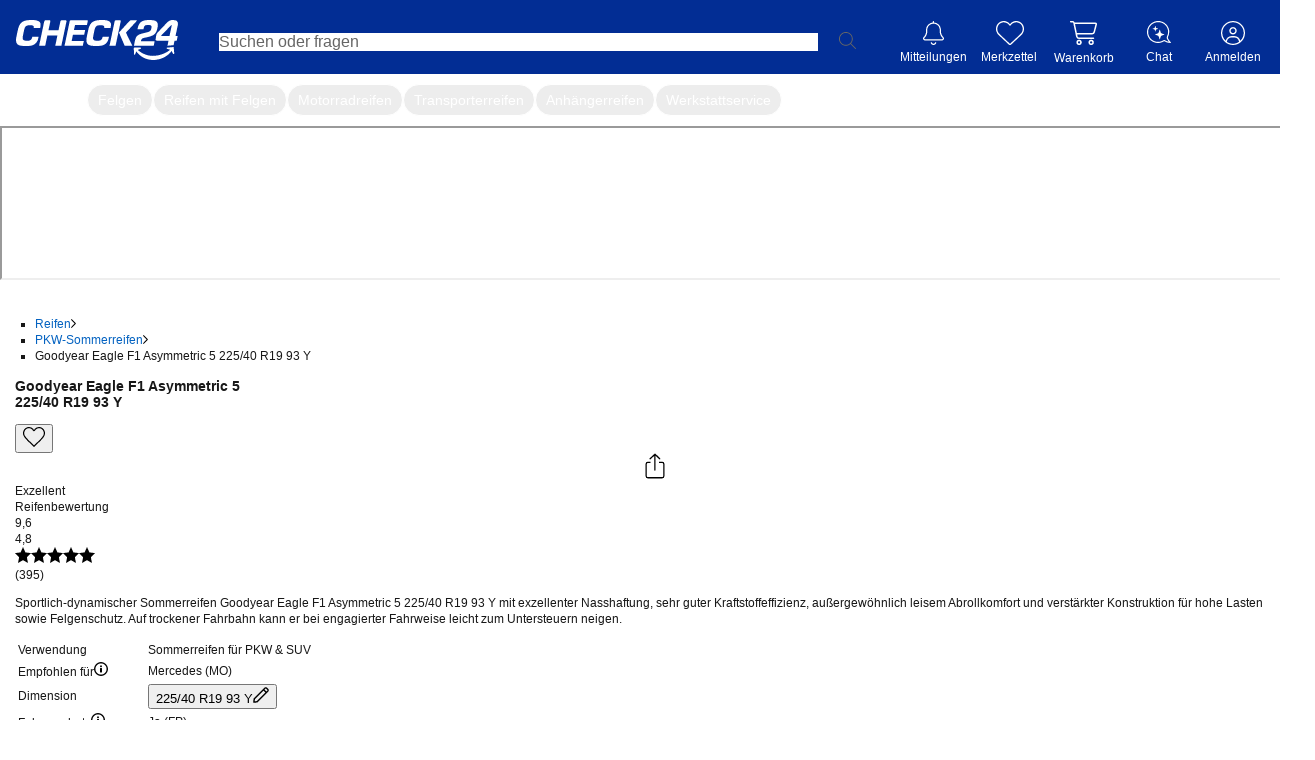

--- FILE ---
content_type: text/html; charset=utf-8
request_url: https://reifen.auto.check24.de/ul/pkw-sommerreifen/goodyear-eagle-f1-asymmetric-5-sct-fp-mo-xl-225-40-r19-93y-8392075
body_size: 59541
content:
<!DOCTYPE html><html lang="de" id="c24-html"><head><link rel="preconnect" href="https://cdn-reifen.auto.check24.de"/><link rel="preconnect" href="https://wireframe.check24.de"/><link rel="preconnect" href="https://cdn.auto.check24.de"/><link href="https://www.googletagmanager.com" rel="dns-prefetch"/><link href="https://securepubads.g.doubleclick.net" rel="dns-prefetch"/><link href="https://www.google.de" rel="dns-prefetch"/><link href="https://www.google-analytics.com" rel="dns-prefetch"/><link href="https://stats.g.doubleclick.net" rel="dns-prefetch"/><meta name="viewport" content="width=device-width,initial-scale=1,maximum-scale=1,user-scalable=no"/><link rel="preload" as="image" href="https://reifen.auto.check24.de/api/energy-label/8392075.svg"/><script src="https://cdn-minicart.auto.check24.de/files/mini-cart-desktop-vue.js" async=""></script><meta name="Language" content="de"/><meta name="Keywords" content=""/><meta name="Publisher" content="CHECK24, München"/><meta name="Copyright" content="CHECK24, München"/><meta name="Page-topic" content=""/><title>Goodyear Eagle F1 Asymmetric 5 225/40 R19 93 Y | CHECK24</title><meta name="Description" content="Goodyear Eagle F1 Asymmetric 5 225/40 R19 93 Y - 17 Angebote ab 194,29 € ✓ Passend-Garantie ✓ Reifen-Montage ✓ CHECK24 Service"/><meta name="robots" content="index, follow"/><link rel="canonical" href="https://reifen.auto.check24.de/ul/pkw-sommerreifen/goodyear-eagle-f1-asymmetric-5-sct-fp-mo-xl-225-40-r19-93y-8392075"/><meta name="og:url" content="https://reifen.auto.check24.de/ul/pkw-sommerreifen/goodyear-eagle-f1-asymmetric-5-sct-fp-mo-xl-225-40-r19-93y-8392075"/><meta property="og:image" content="https://cdn.auto.check24.de/inventory/eyJrZXkiOiJpbnZlbnRvcnlcL3Byb2R1Y3RcLzQ5M1wvMVwvNTU1bHg4LnBuZyIsImVkaXRzIjp7InJlc2l6ZSI6eyJmaXQiOiJjb250YWluIiwiYmFja2dyb3VuZCI6eyJyIjoyNTUsImciOjI1NSwiYiI6MjU1LCJhbHBoYSI6MX19fX0="/><meta name="og:title" content="Goodyear Eagle F1 Asymmetric 5 225/40 R19 93 Y | CHECK24"/><meta name="og:description" content="Sportlich-dynamischer Sommerreifen Goodyear Eagle F1 Asymmetric 5 225/40 R19 93 Y mit exzellenter Nasshaftung, sehr guter Kraftstoffeffizienz, außergewöhnlich leisem Abrollkomfort und verstärkter Konstruktion für hohe Lasten sowie Felgenschutz. Auf trockener Fahrbahn kann er bei engagierter Fahrweise leicht zum Untersteuern neigen."/><meta name="application-name" content="Check24 Autoteile"/><meta name="google-site-verification" content="UppoWaHnXiCVMcV9vejNXSFccx7kueVbAHQwE9rI2JA"/><link rel="apple-touch-icon" sizes="180x180" href="https://www.check24.de/apple-touch-icon.png"/><link rel="icon" type="image/png" sizes="32x32" href="https://www.check24.de/favicon-32x32.png?v=2"/><link rel="icon" type="image/png" sizes="16x16" href="https://www.check24.de/favicon-16x16.png?v=2"/><link rel="mask-icon" href="https://www.check24.de/safari-pinned-tab.svg" color="#022D94"/><link rel="shortcut icon" href="https://www.check24.de/favicon.ico"/><meta name="msapplication-TileColor" content="#022D94"/><meta name="theme-color" content="#ffffff"/><meta name="c24-wf-version" content="2025-2-2"/><link rel="modulepreload" href="https://cdn-reifen.auto.check24.de/2026.01.27.1353-production/assets/xjz7DiFW.js"/><link rel="modulepreload" href="https://cdn-reifen.auto.check24.de/2026.01.27.1353-production/assets/DAdI6uZw.js"/><link rel="modulepreload" href="https://cdn-reifen.auto.check24.de/2026.01.27.1353-production/assets/BNjGVNXG.js"/><link rel="modulepreload" href="https://cdn-reifen.auto.check24.de/2026.01.27.1353-production/assets/pPsoVuO9.js"/><link rel="modulepreload" href="https://cdn-reifen.auto.check24.de/2026.01.27.1353-production/assets/BmPBddL2.js"/><link rel="modulepreload" href="https://cdn-reifen.auto.check24.de/2026.01.27.1353-production/assets/CfCQa29t.js"/><link rel="modulepreload" href="https://cdn-reifen.auto.check24.de/2026.01.27.1353-production/assets/DePF5a3T.js"/><link rel="modulepreload" href="https://cdn-reifen.auto.check24.de/2026.01.27.1353-production/assets/D1rNzIry.js"/><link rel="modulepreload" href="https://cdn-reifen.auto.check24.de/2026.01.27.1353-production/assets/B0-i5CpW.js"/><link rel="modulepreload" href="https://cdn-reifen.auto.check24.de/2026.01.27.1353-production/assets/DnuzzEtQ.js"/><link rel="modulepreload" href="https://cdn-reifen.auto.check24.de/2026.01.27.1353-production/assets/CggGoidD.js"/><link rel="modulepreload" href="https://cdn-reifen.auto.check24.de/2026.01.27.1353-production/assets/CXcQ0Ngs.js"/><link rel="modulepreload" href="https://cdn-reifen.auto.check24.de/2026.01.27.1353-production/assets/BwiqMm_f.js"/><link rel="modulepreload" href="https://cdn-reifen.auto.check24.de/2026.01.27.1353-production/assets/DlU4orpg.js"/><link rel="modulepreload" href="https://cdn-reifen.auto.check24.de/2026.01.27.1353-production/assets/BwqziTCa.js"/><link rel="modulepreload" href="https://cdn-reifen.auto.check24.de/2026.01.27.1353-production/assets/aBhIBVo7.js"/><link rel="modulepreload" href="https://cdn-reifen.auto.check24.de/2026.01.27.1353-production/assets/Dx20R98d.js"/><link rel="modulepreload" href="https://cdn-reifen.auto.check24.de/2026.01.27.1353-production/assets/Im6xsrmF.js"/><link rel="modulepreload" href="https://cdn-reifen.auto.check24.de/2026.01.27.1353-production/assets/BLxGWOQN.js"/><link rel="modulepreload" href="https://cdn-reifen.auto.check24.de/2026.01.27.1353-production/assets/D1b9YJgG.js"/><link rel="modulepreload" href="https://cdn-reifen.auto.check24.de/2026.01.27.1353-production/assets/BYlxTlxp.js"/><link rel="modulepreload" href="https://cdn-reifen.auto.check24.de/2026.01.27.1353-production/assets/DSz9w6kf.js"/><link rel="modulepreload" href="https://cdn-reifen.auto.check24.de/2026.01.27.1353-production/assets/Crp9euuj.js"/><link rel="modulepreload" href="https://cdn-reifen.auto.check24.de/2026.01.27.1353-production/assets/Dmm1NTSp.js"/><link rel="modulepreload" href="https://cdn-reifen.auto.check24.de/2026.01.27.1353-production/assets/CzNJCgSc.js"/><link rel="modulepreload" href="https://cdn-reifen.auto.check24.de/2026.01.27.1353-production/assets/DJdE9wNh.js"/><link rel="modulepreload" href="https://cdn-reifen.auto.check24.de/2026.01.27.1353-production/assets/C5YjDB2l.js"/><link rel="modulepreload" href="https://cdn-reifen.auto.check24.de/2026.01.27.1353-production/assets/BKcMqL21.js"/><link rel="modulepreload" href="https://cdn-reifen.auto.check24.de/2026.01.27.1353-production/assets/B8dvS2o_.js"/><link rel="modulepreload" href="https://cdn-reifen.auto.check24.de/2026.01.27.1353-production/assets/C1AR2Fjv.js"/><link rel="modulepreload" href="https://cdn-reifen.auto.check24.de/2026.01.27.1353-production/assets/0JYP5DV0.js"/><link rel="modulepreload" href="https://cdn-reifen.auto.check24.de/2026.01.27.1353-production/assets/Cs9PFfeU.js"/><link rel="modulepreload" href="https://cdn-reifen.auto.check24.de/2026.01.27.1353-production/assets/C2ZTQKkm.js"/><link rel="modulepreload" href="https://cdn-reifen.auto.check24.de/2026.01.27.1353-production/assets/DdaMod-M.js"/><link rel="modulepreload" href="https://cdn-reifen.auto.check24.de/2026.01.27.1353-production/assets/Dt5iR9Yf.js"/><link rel="modulepreload" href="https://cdn-reifen.auto.check24.de/2026.01.27.1353-production/assets/BV11UiCo.js"/><link rel="modulepreload" href="https://cdn-reifen.auto.check24.de/2026.01.27.1353-production/assets/CjUwGzXL.js"/><link rel="modulepreload" href="https://cdn-reifen.auto.check24.de/2026.01.27.1353-production/assets/BBW8xA7f.js"/><link rel="modulepreload" href="https://cdn-reifen.auto.check24.de/2026.01.27.1353-production/assets/50S-wVEn.js"/><link rel="modulepreload" href="https://cdn-reifen.auto.check24.de/2026.01.27.1353-production/assets/B4QplaWi.js"/><link rel="modulepreload" href="https://cdn-reifen.auto.check24.de/2026.01.27.1353-production/assets/BFTQUZjd.js"/><link rel="modulepreload" href="https://cdn-reifen.auto.check24.de/2026.01.27.1353-production/assets/vwgoNqQF.js"/><link rel="modulepreload" href="https://cdn-reifen.auto.check24.de/2026.01.27.1353-production/assets/D_RpgYI-.js"/><link rel="modulepreload" href="https://cdn-reifen.auto.check24.de/2026.01.27.1353-production/assets/CZMgrcl7.js"/><link rel="modulepreload" href="https://cdn-reifen.auto.check24.de/2026.01.27.1353-production/assets/CYym1DVd.js"/><link rel="modulepreload" href="https://cdn-reifen.auto.check24.de/2026.01.27.1353-production/assets/C1PTH3iE.js"/><link rel="modulepreload" href="https://cdn-reifen.auto.check24.de/2026.01.27.1353-production/assets/CkdqgJ8o.js"/><link rel="modulepreload" href="https://cdn-reifen.auto.check24.de/2026.01.27.1353-production/assets/BbQzUzDw.js"/><link rel="modulepreload" href="https://cdn-reifen.auto.check24.de/2026.01.27.1353-production/assets/SVwEOP61.js"/><link rel="modulepreload" href="https://cdn-reifen.auto.check24.de/2026.01.27.1353-production/assets/CaTIHnfu.js"/><link rel="modulepreload" href="https://cdn-reifen.auto.check24.de/2026.01.27.1353-production/assets/BEfUywDV.js"/><link rel="modulepreload" href="https://cdn-reifen.auto.check24.de/2026.01.27.1353-production/assets/BsyhW6Lk.js"/><link rel="modulepreload" href="https://cdn-reifen.auto.check24.de/2026.01.27.1353-production/assets/CBDbhpMy.js"/><link rel="modulepreload" href="https://cdn-reifen.auto.check24.de/2026.01.27.1353-production/assets/DvdjtNhV.js"/><link rel="modulepreload" href="https://cdn-reifen.auto.check24.de/2026.01.27.1353-production/assets/CcVYstJ5.js"/><link rel="modulepreload" href="https://cdn-reifen.auto.check24.de/2026.01.27.1353-production/assets/BO25fJS7.js"/><link rel="modulepreload" href="https://cdn-reifen.auto.check24.de/2026.01.27.1353-production/assets/DobPDje1.js"/><link rel="modulepreload" href="https://cdn-reifen.auto.check24.de/2026.01.27.1353-production/assets/KJO0IxzY.js"/><link rel="modulepreload" href="https://cdn-reifen.auto.check24.de/2026.01.27.1353-production/assets/Dl_dkLuH.js"/><link rel="modulepreload" href="https://cdn-reifen.auto.check24.de/2026.01.27.1353-production/assets/DlTTJqz_.js"/><link rel="modulepreload" href="https://cdn-reifen.auto.check24.de/2026.01.27.1353-production/assets/CH9c7HV3.js"/><link rel="modulepreload" href="https://cdn-reifen.auto.check24.de/2026.01.27.1353-production/assets/z9Bd7vNE.js"/><link rel="modulepreload" href="https://cdn-reifen.auto.check24.de/2026.01.27.1353-production/assets/DdbVaTIt.js"/><link rel="modulepreload" href="https://cdn-reifen.auto.check24.de/2026.01.27.1353-production/assets/RTD6uB8Q.js"/><link rel="modulepreload" href="https://cdn-reifen.auto.check24.de/2026.01.27.1353-production/assets/yu83XMoa.js"/><link rel="modulepreload" href="https://cdn-reifen.auto.check24.de/2026.01.27.1353-production/assets/BvklLWaq.js"/><link rel="modulepreload" href="https://cdn-reifen.auto.check24.de/2026.01.27.1353-production/assets/C5tsU5PH.js"/><link rel="modulepreload" href="https://cdn-reifen.auto.check24.de/2026.01.27.1353-production/assets/M9ceuN05.js"/><link rel="modulepreload" href="https://cdn-reifen.auto.check24.de/2026.01.27.1353-production/assets/Dd8RGrGB.js"/><link rel="modulepreload" href="https://cdn-reifen.auto.check24.de/2026.01.27.1353-production/assets/BKnbfjj_.js"/><link rel="modulepreload" href="https://cdn-reifen.auto.check24.de/2026.01.27.1353-production/assets/nOtsoWLI.js"/><link rel="modulepreload" href="https://cdn-reifen.auto.check24.de/2026.01.27.1353-production/assets/CrXmQ_rd.js"/><link rel="modulepreload" href="https://cdn-reifen.auto.check24.de/2026.01.27.1353-production/assets/CcOp1JTd.js"/><link rel="modulepreload" href="https://cdn-reifen.auto.check24.de/2026.01.27.1353-production/assets/v6tUwm9U.js"/><link rel="modulepreload" href="https://cdn-reifen.auto.check24.de/2026.01.27.1353-production/assets/DcQnWvS_.js"/><link rel="modulepreload" href="https://cdn-reifen.auto.check24.de/2026.01.27.1353-production/assets/BzBt1BYo.js"/><link rel="modulepreload" href="https://cdn-reifen.auto.check24.de/2026.01.27.1353-production/assets/BxDPclWr.js"/><link rel="modulepreload" href="https://cdn-reifen.auto.check24.de/2026.01.27.1353-production/assets/BXe89_l5.js"/><link rel="modulepreload" href="https://cdn-reifen.auto.check24.de/2026.01.27.1353-production/assets/DZT2sCF_.js"/><link rel="modulepreload" href="https://cdn-reifen.auto.check24.de/2026.01.27.1353-production/assets/ClBhRMUj.js"/><link rel="modulepreload" href="https://cdn-reifen.auto.check24.de/2026.01.27.1353-production/assets/KDzYeg_O.js"/><link rel="modulepreload" href="https://cdn-reifen.auto.check24.de/2026.01.27.1353-production/assets/DlXXxYs7.js"/><link rel="modulepreload" href="https://cdn-reifen.auto.check24.de/2026.01.27.1353-production/assets/DNiqmPQm.js"/><link rel="modulepreload" href="https://cdn-reifen.auto.check24.de/2026.01.27.1353-production/assets/yOGnDzlb.js"/><script>window.dataLayer = window.dataLayer || []; window.gtmId = "GTM-P5R35J";</script><link rel="stylesheet" href="https://cdn-reifen.auto.check24.de/2026.01.27.1353-production/assets/BbRftBJ6.css"/><link rel="stylesheet" type="text/css" href="https://wireframe.check24.de/2025-2-2/assets/desktop/wireframe.min.css" media="screen"/><script type="text/javascript">var CHECK24_HOST = 'www.check24.de';</script><script type="application/ld+json">{"@context":"https://schema.org","@graph":[{"@type":"Organization","@id":"https://reifen.auto.check24.de/ul/#org","url":"https://reifen.auto.check24.de/ul","logo":"https://cdn-reifen.auto.check24.de/images/check24-logo.svg","name":"CHECK24 Vergleichsportal Autoteile GmbH","description":"Marktführer im Online-Verkauf von Reifen, Felgen und Kompletträdern. Große Auswahl, schnelle Lieferung, Top-Preise, Werkstattpartner und über 20 Jahre Erfahrung.","email":"autoteile@check24.de","sameAs":["https://de.wikipedia.org/wiki/Check24","https://www.instagram.com/check24.de","https://www.tiktok.com/@check24","https://www.facebook.com/CHECK24de/","https://www.linkedin.com/company/check24"],"address":{"@type":"PostalAddress","streetAddress":"Trappentreustraße 1-3","addressLocality":"München","addressCountry":"DE","postalCode":"80339"},"hasMerchantReturnPolicy":{"@type":"MerchantReturnPolicy","applicableCountry":"DE","returnPolicyCategory":"https://schema.org/MerchantReturnFiniteReturnWindow","merchantReturnDays":100,"returnMethod":"https://schema.org/ReturnByMail","inStoreReturnsOffered":false},"vatID":"DE298621580"},{"@type":"WebSite","@id":"https://reifen.auto.check24.de/ul/#website","url":"https://reifen.auto.check24.de/ul","name":"CHECK24 Reifen","inLanguage":"de-DE","publisher":{"@id":"https://reifen.auto.check24.de/ul/#org"}},{"@type":"ItemPage","@id":"https://reifen.auto.check24.de/ul/pkw-sommerreifen/goodyear-eagle-f1-asymmetric-5-sct-fp-mo-xl-225-40-r19-93y-8392075#itempage","url":"https://reifen.auto.check24.de/ul/pkw-sommerreifen/goodyear-eagle-f1-asymmetric-5-sct-fp-mo-xl-225-40-r19-93y-8392075","name":"Goodyear Eagle F1 Asymmetric 5 225/40 R19 93 Y, Sommerreifen","inLanguage":"de-DE","isPartOf":{"@id":"https://reifen.auto.check24.de/ul/#website"},"mainEntity":{"@id":"https://reifen.auto.check24.de/ul/pkw-sommerreifen/goodyear-eagle-f1-asymmetric-5-sct-fp-mo-xl-225-40-r19-93y-8392075#product"},"breadcrumb":{"@id":"https://reifen.auto.check24.de/ul/pkw-sommerreifen/goodyear-eagle-f1-asymmetric-5-sct-fp-mo-xl-225-40-r19-93y-8392075#breadcrumb"}},{"@type":"Product","@id":"https://reifen.auto.check24.de/ul/pkw-sommerreifen/goodyear-eagle-f1-asymmetric-5-sct-fp-mo-xl-225-40-r19-93y-8392075#product","name":"Goodyear Eagle F1 Asymmetric 5 225/40 R19 93 Y, Sommerreifen","category":"Tire","brand":{"@type":"Brand","name":"Goodyear"},"model":"Goodyear-Eagle F1 Asymmetric 5","sku":"8392075","url":"https://reifen.auto.check24.de/ul/pkw-sommerreifen/goodyear-eagle-f1-asymmetric-5-sct-fp-mo-xl-225-40-r19-93y-8392075","description":"Sportlich-dynamischer Sommerreifen Goodyear Eagle F1 Asymmetric 5 225/40 R19 93 Y mit exzellenter Nasshaftung, sehr guter Kraftstoffeffizienz, außergewöhnlich leisem Abrollkomfort und verstärkter Konstruktion für hohe Lasten sowie Felgenschutz. Auf trockener Fahrbahn kann er bei engagierter Fahrweise leicht zum Untersteuern neigen.","image":["https://cdn.auto.check24.de/inventory/eyJrZXkiOiJpbnZlbnRvcnlcL3Byb2R1Y3RcLzQ5M1wvMVwvNTU1bHg4LnBuZyIsImVkaXRzIjp7InJlc2l6ZSI6eyJmaXQiOiJjb250YWluIiwiYmFja2dyb3VuZCI6eyJyIjoyNTUsImciOjI1NSwiYiI6MjU1LCJhbHBoYSI6MX19fX0=","https://cdn.auto.check24.de/inventory/eyJrZXkiOiJpbnZlbnRvcnlcL3Byb2R1Y3RcLzQ5M1wvMVwva3JkZmQ2LnBuZyIsImVkaXRzIjp7InJlc2l6ZSI6eyJmaXQiOiJjb250YWluIiwiYmFja2dyb3VuZCI6eyJyIjoyNTUsImciOjI1NSwiYiI6MjU1LCJhbHBoYSI6MX19fX0=","https://cdn.auto.check24.de/inventory/eyJrZXkiOiJpbnZlbnRvcnlcL3Byb2R1Y3RcLzQ5M1wvMVwvb3U5MnF3LnBuZyIsImVkaXRzIjp7InJlc2l6ZSI6eyJmaXQiOiJjb250YWluIiwiYmFja2dyb3VuZCI6eyJyIjoyNTUsImciOjI1NSwiYiI6MjU1LCJhbHBoYSI6MX19fX0="],"mainEntityOfPage":{"@id":"https://reifen.auto.check24.de/ul/pkw-sommerreifen/goodyear-eagle-f1-asymmetric-5-sct-fp-mo-xl-225-40-r19-93y-8392075#itempage"},"additionalProperty":[{"@type":"PropertyValue","name":"Tire width","value":225},{"@type":"PropertyValue","name":"Aspect ratio","value":40},{"@type":"PropertyValue","name":"Rim diameter (inches)","value":19},{"@type":"PropertyValue","name":"Load index","value":93},{"@type":"PropertyValue","name":"Speed rating","value":"Y"},{"@type":"PropertyValue","name":"Season","value":"Sommerreifen"},{"@type":"PropertyValue","name":"EU fuel efficiency rating","value":"B"},{"@type":"PropertyValue","name":"EU wet grip rating","value":"A"},{"@type":"PropertyValue","name":"External rolling noise (dB)","value":69}],"gtin13":"4038526352828","offers":{"@type":"AggregateOffer","lowPrice":194.29,"highPrice":273.49,"priceCurrency":"EUR","offerCount":17,"offers":[{"@type":"Offer","url":"https://reifen.auto.check24.de/ul/pkw-sommerreifen/goodyear-eagle-f1-asymmetric-5-sct-fp-mo-xl-225-40-r19-93y-8392075","price":194.29,"priceCurrency":"EUR","availability":"https://schema.org/InStock","itemCondition":"https://schema.org/NewCondition","seller":{"@id":"https://reifen.auto.check24.de/ul/#org"},"shippingDetails":[{"@type":"OfferShippingDetails","shippingDestination":{"@type":"DefinedRegion","addressCountry":"DE"},"deliveryTime":{"@type":"ShippingDeliveryTime","handlingTime":{"@type":"QuantitativeValue","minValue":0,"maxValue":0,"unitCode":"DAY"},"transitTime":{"@type":"QuantitativeValue","minValue":2,"maxValue":4,"unitCode":"DAY"}},"shippingRate":{"@type":"MonetaryAmount","value":0,"currency":"EUR"}}]}]},"aggregateRating":{"@type":"AggregateRating","ratingValue":4.8,"bestRating":5,"worstRating":1,"ratingCount":395}},{"@type":"BreadcrumbList","@id":"https://reifen.auto.check24.de/ul/pkw-sommerreifen/goodyear-eagle-f1-asymmetric-5-sct-fp-mo-xl-225-40-r19-93y-8392075#breadcrumb","itemListElement":[{"@type":"ListItem","position":1,"name":"Reifen","item":"https://reifen.auto.check24.de/ul"},{"@type":"ListItem","position":2,"name":"PKW-Sommerreifen","item":"https://reifen.auto.check24.de/ul/suche?season[]=sommerreifen&width=225&height=40&diameter=19&loadIndex[]=93&speedIndex[]=y"},{"@type":"ListItem","position":3,"name":"Goodyear Eagle F1 Asymmetric 5 225/40 R19 93 Y","item":"https://reifen.auto.check24.de/ul/pkw-sommerreifen/goodyear-eagle-f1-asymmetric-5-sct-fp-mo-xl-225-40-r19-93y-8392075"}]}]}</script></head><body class="c24-body c24-wide c24-fluid-grid c24-responsive {bodyClass}"><noscript><iframe src="https://www.googletagmanager.com/gtm.js?id=GTM-P5R35J" height="0" width="0" style="display:none;visibility:hidden"></iframe></noscript><script>const abortController = new AbortController(); document.addEventListener( "DOMContentLoaded", (e) => { e.stopImmediatePropagation(); abortController.abort(); }, { signal: abortController.signal } );</script><div class="c24-blocking-layer"></div> <!-- --> <div id="c24-page-and-ads"><div id="c24-ads" class="clearfix"><div id="c24-ads-content" class="clearfix"><div class="c24-ad-banner" id="c24-ad-leaderboard"></div><div class="c24-ad-skyscraper" id="c24-ad-skyscraper"></div></div></div><div class="c24-page-container" id="c24-page-container-header"><div class="c24-page"><header class="c24-site-header"><div id="c24-header" class="c24-header  "><div class="c24-header-inner"><a class="c24-header-skip-container" tabindex="0" href="#c24-page-container-content"><div class="c24-header-skip-link"><span>Zum Hauptinhalt</span></div></a><div id="c24-header-top"><div class="c24-header-content clearfix"><a class="c24-header-back-wrapper" href=""><span class="c24-header-back"><svg version="1.1" xmlns="http://www.w3.org/2000/svg" x="0px" y="0px" viewBox="0 0 58.2 100" xml:space="preserve"><polygon fill="#FFFFFF" points="16.4,50 58.2,8.2 50,0 0,50 50,100 58.2,91.8 "></polygon></svg></span></a><a href="https://www.check24.de/" class="c24-logo" title="CHECK24 - Deutschlands größtes Vergleichsportal" tabindex="0"></a><div class="c24-header-components"><div class="c24-search"><div class="c24-search-corner"></div><div class="c24-search-content"><form accept-charset="utf-8" id="c24-search-form" class="c24-search-form" spellCheck="false" action="https://www.check24.de/suche/" method="get"><fieldset><input type="text" id="c24-search-header" class="c24-search-input" placeholder="Suchen oder fragen" tabindex="0" name="q" value=""/><input type="hidden" id="source_suggest" name="source" value="input"/><div class="c24-search-button"><svg xmlns="http://www.w3.org/2000/svg" viewBox="0 0 229 229"><path fill="#666666" d="M227.2,218.57l-64.63-64.63.66-.78c14.18-16.55,21.99-37.98,21.99-60.33C185.23,41.64,143.59,0,92.41,0c-24.77,0-48.01,9.65-65.43,27.19C9.58,44.7,0,68.01,0,92.82c0,51.18,41.46,92.83,92.41,92.83,22.09,0,43.51-7.95,60.33-22.39l.78-.67,64.58,64.58h.01c1.59,1.21,3.19,1.82,4.76,1.82s3.17-.64,4.32-1.79c1.16-1.15,1.8-2.69,1.8-4.32s-.64-3.17-1.8-4.31ZM173.4,92.82c0,44.43-36.15,80.58-80.59,80.58S12.24,137.26,12.24,92.82,48.39,12.23,92.82,12.23c21.68,0,41.96,8.34,57.1,23.49,15.14,15.14,23.48,35.43,23.48,57.11Z"></path></svg></div><div class="c24-search-clear"><svg xmlns="http://www.w3.org/2000/svg" xml:space="preserve" viewBox="0 0 100 100" y="0px" x="0px" version="1.1"><polygon style="fill:#b4b4b4" points="89.7,0 50,39.6 10.3,0 0,10.3 39.6,50 0,89.7 10.3,100 50,60.4 89.7,100 100,89.7 60.4,50 100,10.3"></polygon></svg></div></fieldset></form></div></div><div class="c24-notification c24-header-icon"><a class="c24-notification-icon c24-header-hover" href="https://newsfeed.check24.de/" tabindex="0"><div><span class="c24-notification-icon-svg"></span><div class="c24-notification-count"></div></div><div class="c24-notification-label c24-header-icon-label">Mitteilungen</div></a><div class="c24-notification-layer-hover c24-header-layer"><div class="c24-notification-layer"><div class="content"></div><a class="all"></a></div></div></div><div class="c24-mylists c24-mylists-heart c24-mylists-product c24-mylists-home c24-header-icon" id="c24-mylists"><a class="c24-mylists-content c24-header-hover clearfix" href="https://kundenbereich.check24.de/?o=lists" tabindex="0"><div><span class="c24-mylists-icon"><span class="c24-mylists-icon-svg"></span></span><div class="c24-mylists-count"></div></div><div class="c24-mylists-label c24-header-icon-label">Merkzettel</div></a><div class="c24-mylists-layer c24-mylists-layer-hover c24-header-layer"><div class="c24-mylists-layer-content"><div class="c24-mylists-available"><div class="c24-mylists-lists"><div class="c24-mylists-headline clearfix"><span>Merkzettel</span></div><div class="c24-mylists-lists-items"></div></div></div><div class="c24-mylists-no-items">Ihr Merkzettel ist leer.</div><div class="empty">Bitte melden Sie sich in Ihrem Profil an, um Ihren Merkzettel sehen zu können.</div><a class="all"><span></span></a></div></div></div><div class="c24-header-hover c24-customer c24-header-icon mini-cart-desktop mini-cart-desktop-de"><div class="c24-header-hover" style="place-items:center;place-content:center;flex-direction:column;display:flex"><mini-cart-desktop cart-url="https://auto.check24.de/checkout/cart/minicart"></mini-cart-desktop><div class="c24-header-icon-label c24-notification-label">Warenkorb</div></div></div><div class="c24-contact c24-header-hover c24-header-icon clearfix"><a class="c24-contact-content clearfix" href="https://www.check24.de/unternehmen/kontakt/" tabindex="0"><span class="c24-contact-icon"><span class="c24-contact-icon-svg"></span></span><div class="c24-header-icon-label">Chat</div></a></div>   <div class="c24-customer c24-customer-guest c24-header-hover c24-header-icon"><a class="c24-customer-hover-wrapper c24-login-opener" href="https://kundenbereich.check24.de/user/account.html?o=overview" tabindex="0"><div class="c24-customer-icon c24-customer-icon-lo c24-icon"></div><div class="c24-customer-hover c24-header-icon-label">Anmelden</div></a></div> <div class="c24-customer-trigger c24-header-hover" id="c24-customer-trigger"><div class="c24-customer-layer c24-header-layer c24-ignore-dc-event"><div class="c24-customer-trigger-close"><svg version="1.1" xmlns="http://www.w3.org/2000/svg" x="0px" y="0px" viewBox="0 0 357 357" xml:space="preserve"><g><polygon fill="#949494" points="357,35.7 321.3,0 178.5,142.8 35.7,0 0,35.7 142.8,178.5 0,321.3 35.7,357 178.5,214.2 321.3,357 357,321.3 214.2,178.5"></polygon></g></svg></div><div class="c24-customer-trigger-text"></div><a class="c24-button c24-customer-login-opener c24-login-opener">anmelden</a><div class="c24-customer-salutation-text"><span>Neuer Kunde? </span><a class="c24-meinkonto-reflink c24-customer-register-opener c24-login-opener">Starten Sie hier.</a></div></div></div></div></div></div></div></div></header></div></div><div class="c24-quickchips-reifen !block" style="--c24-quickchips-scrollbar-width:0px"><div class="c24-quickchips-container"><div class="c24-quickchips-loading"><span class="c24-quickchips-link loading"> </span><span class="c24-quickchips-link loading"> </span><span class="c24-quickchips-link loading"> </span><span class="c24-quickchips-link loading"> </span><span class="c24-quickchips-link loading"> </span><span class="c24-quickchips-link loading"> </span><span class="c24-quickchips-link loading"> </span></div><div class="c24-quickchips-chips calculated"><a href="https://reifen.auto.check24.de" class="c24-quickchips-link active" title="Autoreifen">Autoreifen</a><a href="https://felge.auto.check24.de" class="c24-quickchips-link" title="Felgen">Felgen</a><a href="https://komplettrad.auto.check24.de" class="c24-quickchips-link" title="Reifen mit Felgen">Reifen mit Felgen</a><a href="https://moto.auto.check24.de" class="c24-quickchips-link" title="Motorradreifen">Motorradreifen</a><a href="https://reifen.auto.check24.de/ul/transporterreifen" class="c24-quickchips-link" title="Transporterreifen">Transporterreifen</a><a href="https://reifen.auto.check24.de/ul/anhaengerreifen" class="c24-quickchips-link" title="Anhängerreifen">Anhängerreifen</a><a href="https://reifen.auto.check24.de/ul/montageservice" class="c24-quickchips-link" title="Werkstattservice">Werkstattservice</a></div></div></div><div class="c24-page-container" id="c24-page-container-content"><div id="c24-page-content" class="c24-page"><div id="c24-content" class="clearfix">  <div><the-bot-embed></the-bot-embed><div class="mx-auto max-w-[1580px]"><main class="mb-20 px-15"><section class="flex min-h-[630px]"><section class="first-view-container" data-cy="first_view_component"><nav class="mb-10 min-h-[16px]"><ul class="m-0 !pl-0 flex items-center flex-wrap" data-cy="bread_crumbs"><li class="flex items-center"><a class="!text-grey-2 hover:!underline-offset-4" data-cy="breadcrumb_link_1" title="zu Reifen" href="https://reifen.auto.check24.de/ul">Reifen</a><svg xmlns="http://www.w3.org/2000/svg" width="5" height="9" overflow="visible" preserveAspectRatio="none" viewBox="0 0 5 9" fill="var(--color-dark-grey)" class="ml-8 mr-9 mt-1 align-middle"><path d="M3.636 4.533 0 8.277.714 9 5 4.533.714 0 0 .723z" style="stroke-width:0;stroke-linecap:butt;stroke-linejoin:miter" vector-effect="non-scaling-stroke"></path></svg></li><li class="flex items-center"><a class="!text-grey-2 hover:!underline-offset-4" data-cy="breadcrumb_link_2" title="zu PKW-Sommerreifen" href="https://reifen.auto.check24.de/ul/suche?season[]=sommerreifen&amp;width=225&amp;height=40&amp;diameter=19&amp;loadIndex[]=93&amp;speedIndex[]=y">PKW-Sommerreifen</a><svg xmlns="http://www.w3.org/2000/svg" width="5" height="9" overflow="visible" preserveAspectRatio="none" viewBox="0 0 5 9" fill="var(--color-dark-grey)" class="ml-8 mr-9 mt-1 align-middle"><path d="M3.636 4.533 0 8.277.714 9 5 4.533.714 0 0 .723z" style="stroke-width:0;stroke-linecap:butt;stroke-linejoin:miter" vector-effect="non-scaling-stroke"></path></svg></li><li class="flex items-center"><span data-cy="breadcrumb_link_3">Goodyear Eagle F1 Asymmetric 5 225/40 R19 93 Y</span></li></ul></nav><div class="mb-40 flex gap-15 flex-wrap lg:flex-nowrap"><div class="relative w-full lg:w-auto"><div class="flex w-full xlg:min-w-[400px] xlg:max-w-[420px] flex-row items-start gap-10 pt-10 w-[265px] min-w-full" data-cy="preview_image"></div></div><div class="w-full" id="zoomer-result"><div class="relative"><div class="flex justify-between gap-10"><div><h1 class="my-0 text-20 font-normal leading-25" data-cy="product_title"><strong>Goodyear Eagle F1 Asymmetric 5</strong><br/>225/40 R19 93 Y</h1></div><div class="absolute right-0 top-0 flex flex-col gap-10"><button class="inline-flex items-center text-white justify-center gap-2 whitespace-nowrap ring-offset-background transition-colors focus-visible:outline-none focus-visible:ring-2 focus-visible:ring-offset disabled:pointer-events-none disabled:opacity-50 [&amp;_svg]:pointer-events-none [&amp;_svg]:size-16 [&amp;_svg]:shrink-0 cursor-pointer hover:fill-error-text h-24 w-26 p-0 bg-transparent hover:bg-transparent" type="button" data-cy="wishlist_icon" data-state="closed"><svg xmlns="http://www.w3.org/2000/svg" overflow="visible" preserveAspectRatio="none" viewBox="0 0 22 20" width="22" height="20" class="transition-transform active:scale-120 !w-22 !h-20"><path d="M16.094 0C13.954 0 12.07 1.2 11 2.98 9.93 1.2 8.106 0 5.926 0 2.656 0 0 2.8 0 6.26S2.953 12.42 11 20c8.047-7.58 11-10.26 11-13.74S19.404 0 16.094 0M11 18.32C3.905 11.58 1.19 9.08 1.19 6.26S3.31 1.2 5.925 1.2c1.665 0 3.191.9 4.024 2.44.237.36.594.6 1.01.6s.833-.24 1.011-.6c.991-1.56 2.458-2.44 4.123-2.44 2.596 0 4.737 2.26 4.737 5.08S18.155 11.64 11 18.32" style="stroke-width:0;stroke-linecap:butt;stroke-linejoin:miter" vector-effect="non-scaling-stroke"></path></svg></button><div class="cursor-pointer" data-cy="share_icon" data-state="closed" data-slot="hover-card-trigger"><svg xmlns="http://www.w3.org/2000/svg" viewBox="0 0 93 118" width="1em" height="1em" style="width:100%;height:26px"><path d="M78.842 39.272H65.084v6h13.758A4.664 4.664 0 0 1 83.5 49.93v54.684a4.663 4.663 0 0 1-4.658 4.658H14.158a4.663 4.663 0 0 1-4.658-4.658V49.93a4.663 4.663 0 0 1 4.658-4.658h11.857v-6H14.158A10.67 10.67 0 0 0 3.5 49.93v54.684a10.67 10.67 0 0 0 10.658 10.658h64.684A10.67 10.67 0 0 0 89.5 104.614V49.93a10.67 10.67 0 0 0-10.658-10.658"></path><path d="M24.341 29.1a3 3 0 0 0 2.03-.792l16.736-15.387v64.351a3 3 0 0 0 6 0V12.357l16.7 15.914a3 3 0 1 0 4.138-4.343L48.569 3.556a3 3 0 0 0-4.1-.037L22.31 23.891a3 3 0 0 0 2.031 5.209"></path></svg></div></div></div></div><div class="flex flex-col gap-15 py-15"><div class="flex w-full justify-between"><div class="flex gap-15"><div><div class="cursor-pointer" data-state="closed" data-slot="hover-card-trigger"><div class="flex items-center gap-x-10"><div class="order-last"><div class="text-14 font-bold no-underline hover:no-underline text-dark-grey">Exzellent</div><div class="text-12">Reifenbewertung</div></div><div class="leading-35 flex size-[35px] items-center justify-center rounded-t-5 rounded-bl-5 bg-nova-blue text-16 font-bold text-white" data-cy="new_grade_badge">9,6</div></div></div></div></div><div class="product-information__reviews-container"><div class="cursor-pointer" data-state="closed" data-slot="hover-card-trigger"><div class="flex items-center" style="gap:1px" data-cy="customer_ratings_component"><div class="mr-[3px]">4,8<!-- --> </div><div class="mr-5 flex items-center"><svg xmlns="http://www.w3.org/2000/svg" preserveAspectRatio="xMinYMin slice" viewBox="0 0 100 100" width="16" height="16" fill="var(--color-yellow)"><path d="M50 0 35 33.6 0 38.2l25.7 25.4-6.6 36.4L50 82.1 80.9 100l-6.6-36.4L100 38.2l-35-4.6z"></path></svg><svg xmlns="http://www.w3.org/2000/svg" preserveAspectRatio="xMinYMin slice" viewBox="0 0 100 100" width="16" height="16" fill="var(--color-yellow)"><path d="M50 0 35 33.6 0 38.2l25.7 25.4-6.6 36.4L50 82.1 80.9 100l-6.6-36.4L100 38.2l-35-4.6z"></path></svg><svg xmlns="http://www.w3.org/2000/svg" preserveAspectRatio="xMinYMin slice" viewBox="0 0 100 100" width="16" height="16" fill="var(--color-yellow)"><path d="M50 0 35 33.6 0 38.2l25.7 25.4-6.6 36.4L50 82.1 80.9 100l-6.6-36.4L100 38.2l-35-4.6z"></path></svg><svg xmlns="http://www.w3.org/2000/svg" preserveAspectRatio="xMinYMin slice" viewBox="0 0 100 100" width="16" height="16" fill="var(--color-yellow)"><path d="M50 0 35 33.6 0 38.2l25.7 25.4-6.6 36.4L50 82.1 80.9 100l-6.6-36.4L100 38.2l-35-4.6z"></path></svg><svg xmlns="http://www.w3.org/2000/svg" preserveAspectRatio="xMinYMin slice" viewBox="0 0 100 100" width="16" height="16" fill="var(--color-yellow)"><path d="M50 0 35 33.6 0 38.2l25.7 25.4-6.6 36.4L50 82.1 80.9 100l-6.6-36.4L100 38.2l-35-4.6z"></path></svg></div><div class="text-fusion-blue hover:text-formular-background-dark whitespace-nowrap">(395)</div></div></div></div></div><p class="my-0">Sportlich-dynamischer Sommerreifen Goodyear Eagle F1 Asymmetric 5 225/40 R19 93 Y mit exzellenter Nasshaftung, sehr guter Kraftstoffeffizienz, außergewöhnlich leisem Abrollkomfort und verstärkter Konstruktion für hohe Lasten sowie Felgenschutz. Auf trockener Fahrbahn kann er bei engagierter Fahrweise leicht zum Untersteuern neigen.</p></div><div><div class="flex flex-row"><section class="w-full" data-cy="product_details"><div class="flex flex-row items-start gap-15"><table class="w-full border-collapse"><tbody><tr class="h-[35px] bg-gray-50"><td class="px-4 py-2">Verwendung</td><td class="px-4 py-2"><div class="flex items-center gap-10"><span>Sommerreifen für PKW &amp; SUV</span></div></td></tr><tr class="h-[35px] "><td class="px-4 py-2">Empfohlen für<svg xmlns="http://www.w3.org/2000/svg" preserveAspectRatio="xMinYMin slice" viewBox="0 0 100 100" width="14" height="14" fill="var(--color-medium-grey)" class="cursor-pointer relative ml-5 cursor-pointer inline-block" data-state="closed"><path d="M50 0a50 50 0 1 0 50 50A50 50 0 0 0 50 0m0 90.32A40.32 40.32 0 1 1 90.32 50 40.3 40.3 0 0 1 50 90.32m0-66.67a7 7 0 1 1-7 7 7 7 0 0 1 7-7m4 52.16h-8a2.42 2.42 0 0 1-2.42-2.42V46A2.42 2.42 0 0 1 46 43.55h8A2.42 2.42 0 0 1 56.45 46v27.39A2.42 2.42 0 0 1 54 75.81"></path></svg> </td><td class="px-4 py-2"><div class="flex items-center gap-10"><span>Mercedes (MO)</span></div></td></tr><tr class="h-[35px] bg-gray-50"><td class="px-4 py-2">Dimension</td><td class="px-4 py-2"><div class="flex items-center gap-10"><button class="text-fusion-blue hover:opacity-80 transition-opacity font-bold  text-14 cursor-pointer flex items-center gap-10 border-0 bg-transparent p-0"><span>225/40 R19 93 Y</span><svg xmlns="http://www.w3.org/2000/svg" xml:space="preserve" overflow="visible" preserveAspectRatio="none" viewBox="0 0 102 102" width="16" height="16" fill="currentColor"><path d="M97.3 12 90 4.7C87.6 2.2 84.4 1 81.2 1s-6.4 1.2-8.8 3.7L57.8 19.2 51 26 4.7 72.3c-.8.8-1.2 1.8-1.3 2.8L1 95.8c-.3 2.8 1.9 5.2 4.6 5.2h.5l20.6-2.3c1.1-.1 2.1-.6 2.8-1.3L76 51l6.8-6.8 14.6-14.6c4.8-4.8 4.8-12.7-.1-17.6M69.4 44.4 24.2 89.6 11 91l1.5-13.2 45.2-45.2 9.5-9.5 11.7 11.7zm22.1-22.2L85.7 28c-.1.1-.3.1-.4 0L73.9 16.7c-.1-.1-.1-.3 0-.4l5.8-5.8c.8-.8 2-.8 2.8 0l9 9c.8.7.8 1.9 0 2.7" class="st0_1686559829820" vector-effect="non-scaling-stroke"></path></svg></button></div></td></tr><tr class="h-[35px] "><td class="px-4 py-2">Felgenschutz<svg xmlns="http://www.w3.org/2000/svg" preserveAspectRatio="xMinYMin slice" viewBox="0 0 100 100" width="14" height="14" fill="var(--color-medium-grey)" class="cursor-pointer relative ml-5 cursor-pointer inline-block" data-state="closed"><path d="M50 0a50 50 0 1 0 50 50A50 50 0 0 0 50 0m0 90.32A40.32 40.32 0 1 1 90.32 50 40.3 40.3 0 0 1 50 90.32m0-66.67a7 7 0 1 1-7 7 7 7 0 0 1 7-7m4 52.16h-8a2.42 2.42 0 0 1-2.42-2.42V46A2.42 2.42 0 0 1 46 43.55h8A2.42 2.42 0 0 1 56.45 46v27.39A2.42 2.42 0 0 1 54 75.81"></path></svg> </td><td class="px-4 py-2"><div class="flex items-center gap-10"><span>Ja (FP)</span></div></td></tr><tr class="h-[35px] bg-gray-50"><td class="px-4 py-2">Verstärkter Reifen<svg xmlns="http://www.w3.org/2000/svg" preserveAspectRatio="xMinYMin slice" viewBox="0 0 100 100" width="14" height="14" fill="var(--color-medium-grey)" class="cursor-pointer relative ml-5 cursor-pointer inline-block" data-state="closed"><path d="M50 0a50 50 0 1 0 50 50A50 50 0 0 0 50 0m0 90.32A40.32 40.32 0 1 1 90.32 50 40.3 40.3 0 0 1 50 90.32m0-66.67a7 7 0 1 1-7 7 7 7 0 0 1 7-7m4 52.16h-8a2.42 2.42 0 0 1-2.42-2.42V46A2.42 2.42 0 0 1 46 43.55h8A2.42 2.42 0 0 1 56.45 46v27.39A2.42 2.42 0 0 1 54 75.81"></path></svg> </td><td class="px-4 py-2"><div class="flex items-center gap-10"><span>Ja (XL)</span></div></td></tr><tr class="h-[35px] "><td class="px-4 py-2">Höchstgeschwindigkeit</td><td class="px-4 py-2"><div class="flex items-center gap-10"><span>300 km/h</span></div></td></tr></tbody></table><div data-cy="product_details_seal"><svg xmlns="http://www.w3.org/2000/svg" overflow="visible" viewBox="0 0 65 78" width="65" height="78"><path d="M.65 58.132V.65h63.7v57.482L32.5 77.242z" style="stroke-width:0;stroke-linecap:butt;stroke-linejoin:miter;fill:#fff" vector-effect="non-scaling-stroke"></path><path d="M63.7 1.3v56.464l-31.2 18.72-31.2-18.72V1.3zM65 0H0v58.5L32.5 78 65 58.5z" style="stroke-width:0;stroke-linecap:butt;stroke-linejoin:miter;fill:#063773" vector-effect="non-scaling-stroke"></path><path d="M9.1 19.53v-1.3h46.8v1.3zM14.275 12.551h-.002c-.682 0-1.39-.016-1.854-.215a1.07 1.07 0 0 1-.526-.43c-.13-.211-.193-.486-.193-.836q.001-.402.113-.934c.017-.08.42-1.963.446-2.063.108-.392.241-.716.412-.987.294-.466.686-.767 1.233-.946.455-.148 1.036-.215 1.878-.215h.007c.444 0 .808.032 1.114.095.36.076.636.2.82.368q.206.191.261.457.03.136.029.297c0 .25-.051.512-.092.722q-.008.046-.018.09l-.001.008H16.27l.002-.012.007-.072c0-.002.007-.067.007-.162q0-.211-.202-.34a1 1 0 0 0-.379-.098 4 4 0 0 0-.448-.02c-.275 0-.482.022-.653.07a1 1 0 0 0-.345.163q-.201.152-.321.45c-.076.187-.13.41-.19.686l-.22 1.056c-.072.34-.124.596-.124.818 0 .128.018.228.055.318a.57.57 0 0 0 .348.313c.16.058.364.085.66.085.197 0 .359-.004.506-.021.255-.03.438-.108.576-.241.149-.145.25-.36.316-.674l.023-.107h1.615v.01c0 .012-.092.436-.14.607-.048.178-.101.327-.163.46a2 2 0 0 1-.687.83 2.45 2.45 0 0 1-1.014.409c-.334.058-.677.063-1.057.063zM32.363 12.551c-.685 0-1.392-.016-1.856-.215a1.07 1.07 0 0 1-.526-.43c-.13-.211-.193-.486-.193-.836q0-.402.112-.934c.018-.08.42-1.963.447-2.063.105-.392.241-.716.412-.987.293-.466.685-.767 1.232-.946.456-.148 1.037-.215 1.879-.215h.007c.443 0 .807.032 1.113.095.36.076.637.2.82.368q.206.191.262.457.029.136.028.297c0 .25-.05.512-.091.724l-.018.09-.002.008h-1.632l.002-.012.007-.072c0-.002.007-.067.007-.162q0-.211-.203-.34a1 1 0 0 0-.378-.098 4 4 0 0 0-.448-.02c-.275 0-.482.022-.653.07a1 1 0 0 0-.345.163q-.2.152-.322.45c-.075.187-.13.41-.19.686l-.223 1.052c-.072.34-.123.596-.123.818 0 .129.017.229.054.319a.57.57 0 0 0 .349.313c.16.058.364.084.66.084.197 0 .358-.004.506-.021.255-.03.438-.107.575-.241.15-.144.25-.359.317-.674l.023-.107h1.614v.01c0 .013-.091.437-.139.607-.049.178-.102.328-.163.461a2 2 0 0 1-.688.829 2.45 2.45 0 0 1-1.013.41c-.334.057-1.201.062-1.22.062M28.859 12.498h-4.697l.004-.012 1.314-6.181c.023-.114.065-.192.134-.244a.47.47 0 0 1 .295-.081h3.963q.148.001.211.065.049.05.05.139v.005a.3.3 0 0 1-.01.072l-.204.964h-3.067l-.266 1.278h2.88l-.263 1.205h-2.879l-.327 1.543h3.131zM37.28 12.498h-1.565l.004-.012 1.308-6.158c.032-.134.081-.225.155-.281a.36.36 0 0 1 .227-.065h.927q.15 0 .221.068a.2.2 0 0 1 .057.15q0 .028-.006.058zM41.592 12.498h-1.974l-.003-.007-1.462-3.38.005-.006 2.528-2.744c.156-.17.248-.257.33-.308a.5.5 0 0 1 .293-.074h1.273c.06 0 .097.02.118.037q.017.016.026.032a.1.1 0 0 1 .007.026h.002l-.002.021c-.002.027-.016.07-.069.129l-2.728 2.932zM21.793 12.498h-.012l.003-.012.556-2.633h-2.58l-.563 2.645H17.63l.004-.012c.053-.25 1.296-6.121 1.305-6.155.046-.193.123-.26.185-.295a.6.6 0 0 1 .292-.057h.846c.044 0 .116.02.17.058q.046.033.067.072a.2.2 0 0 1 .026.108.3.3 0 0 1-.005.056l-.478 2.243h2.582l.464-2.185c.046-.193.124-.26.185-.295a.6.6 0 0 1 .292-.057h.846c.044 0 .116.02.17.058q.046.033.067.072a.2.2 0 0 1 .027.108.3.3 0 0 1-.006.056c-.007.039-1.268 5.963-1.322 6.216l-.002.009zM46.21 7.253c.12.032.216.091.267.192q.05.098.049.237-.002.142-.042.336c-.037.17-.072.311-.127.433a.8.8 0 0 1-.236.306c-.214.168-.549.27-1.142.404-.784.174-1.324.319-1.706.508-.381.19-.603.417-.77.776-.11.24-.195.538-.276.916l-.222 1.126h5.078l.238-1.14h-3.534s.055-.274.1-.374a.7.7 0 0 1 .233-.3c.098-.071.218-.119.362-.16.29-.08.691-.135 1.28-.284.727-.189 1.218-.394 1.564-.727s.558-.8.713-1.534c.058-.27.09-.538.09-.74 0-.29-.057-.513-.157-.684a.97.97 0 0 0-.435-.386c-.376-.18-.93-.223-1.586-.223-.836 0-1.494.086-1.982.387-.49.299-.829.844-1.019 1.733l-.053.251h1.545l.06-.278c.06-.266.116-.447.216-.575.1-.13.246-.192.443-.216.134-.018.294-.021.493-.021h.091c.192-.004.343.005.464.037" style="stroke-width:0;stroke-linecap:butt;stroke-linejoin:miter;fill:#063773" vector-effect="non-scaling-stroke"></path><path d="M2.913.693c-.18.186-1.687 1.762-2.304 2.41-.124.131-.255.277-.313.399-.048.088-.11.332-.141.506-.065.364-.114.697-.144.832A.5.5 0 0 0 0 4.937c0 .112.048.186.11.24a.35.35 0 0 0 .23.078H3.33l-.276 1.3 1.575-.15.244-1.151h.563l.244-1.152H5.12s.563-2.628.58-2.727C5.893.311 5.451 0 4.456 0c-.254.005-.829-.048-1.543.693m.661 3.412h-2.26l2.69-2.786h.163z" style="stroke-width:0;stroke-linecap:butt;stroke-linejoin:miter;fill:#063773" transform="translate(47.557 5.932)" vector-effect="non-scaling-stroke"></path><path d="M46.945 16.127a5.36 5.36 0 0 1-2.824-.784 5 5 0 0 1-1.516-1.434l-.297.765a.163.163 0 0 1-.315-.056l-.016-1.5v-.003c0-.042.018-.082.048-.11a.17.17 0 0 1 .116-.048h1.529c.075.002.14.058.154.132q.004.015.004.03a.16.16 0 0 1-.104.151l-.744.289c.653.582 1.998 1.518 3.887 1.518q.244 0 .488-.021a7.8 7.8 0 0 0 2.325-.567c.635-.265 1.194-.603 1.622-.98l-.769-.226a.16.16 0 0 1-.117-.155v-.016a.164.164 0 0 1 .147-.146l1.49-.136.016-.001q.06.001.104.037a.16.16 0 0 1 .058.11l.123 1.47a.163.163 0 0 1-.162.163.17.17 0 0 1-.148-.09l-.36-.69c-.289.39-.792.941-1.58 1.42a6 6 0 0 1-2.65.855l-.097.009a6 6 0 0 1-.412.014M11.506 35.274c-.52.177-1.498.406-2.412.406-1.383 0-2.32-.344-2.953-.947-.656-.623-.999-1.528-.999-2.537.01-2.433 1.82-3.67 4.097-3.67.947 0 1.664.166 2.028.343l-.374 1.497c-.396-.166-.863-.291-1.664-.291-1.154 0-2.11.603-2.11 2.028 0 1.31.842 2.069 1.996 2.069.25 0 .499-.031.582-.063v-1.206h-.936v-1.456h2.746z" style="stroke-width:0;stroke-linecap:butt;stroke-linejoin:miter;fill:#063773" vector-effect="non-scaling-stroke"></path><path d="m3.244 5.23-.104-.447h-.03c-.365.406-.874.562-1.425.562C.645 5.345 0 4.586 0 3.733c0-1.372 1.227-1.975 2.963-1.986v-.041c0-.208-.156-.437-.832-.437-.54 0-1.112.187-1.445.384L.353.458C.686.29 1.413 0 2.475 0c1.757 0 2.37.977 2.37 2.257v1.726c0 .51.021.987.084 1.247zm-.218-2.34c-.76 0-1.196.22-1.196.667 0 .322.218.488.53.488.27 0 .562-.187.645-.468.02-.083.02-.176.02-.27z" style="stroke-width:0;stroke-linecap:butt;stroke-linejoin:miter;fill:#063773" transform="translate(12.402 30.376)" vector-effect="non-scaling-stroke"></path><path d="M18.402 32.217c0-.811-.02-1.3-.041-1.726h1.6l.063.925h.042c.27-.78.925-1.04 1.362-1.04.166 0 .24 0 .374.032v1.757a2 2 0 0 0-.478-.052c-.551 0-.926.228-1.02.644-.02.094-.03.198-.03.323v2.526h-1.872z" style="stroke-width:0;stroke-linecap:butt;stroke-linejoin:miter;fill:#063773" vector-effect="non-scaling-stroke"></path><path d="m3.244 5.23-.104-.447h-.03c-.365.406-.874.562-1.425.562C.645 5.345 0 4.586 0 3.733c0-1.372 1.227-1.975 2.963-1.986v-.041c0-.208-.156-.437-.832-.437-.54 0-1.112.187-1.445.384L.353.458C.686.29 1.413 0 2.475 0c1.757 0 2.37.977 2.37 2.257v1.726c0 .51.021.987.084 1.247zm-.218-2.34c-.76 0-1.196.22-1.196.667 0 .322.218.488.53.488.27 0 .562-.187.645-.468.02-.083.02-.176.02-.27z" style="stroke-width:0;stroke-linecap:butt;stroke-linejoin:miter;fill:#063773" transform="translate(22.146 30.376)" vector-effect="non-scaling-stroke"></path><path d="M28.147 32.227c0-.675-.021-1.268-.042-1.736h1.612l.083.655h.042c.187-.27.676-.77 1.528-.77 1.196 0 1.84.812 1.84 2.216v3.015h-1.87V32.82c0-.592-.209-.935-.656-.935-.364 0-.53.249-.613.447-.042.093-.052.239-.052.374v2.901h-1.872zM36.352 29.035v1.456h1.06v1.372h-1.06v1.466c0 .614.146.863.593.863.198 0 .343-.02.447-.041v1.424c-.218.073-.634.135-1.113.135-.55 0-1.008-.187-1.279-.457-.311-.312-.478-.821-.478-1.601v-1.789h-.634V30.49h.634v-1.04z" style="stroke-width:0;stroke-linecap:butt;stroke-linejoin:miter;fill:#063773" vector-effect="non-scaling-stroke"></path><path d="M1.914.884c0 .499-.375.894-.968.894C.364 1.778 0 1.383 0 .884 0 .374.374 0 .957 0c.582 0 .946.374.957.884M.02 7.414V2.298h1.872v5.116z" style="stroke-width:0;stroke-linecap:butt;stroke-linejoin:miter;fill:#063773" transform="translate(38.266 28.193)" vector-effect="non-scaling-stroke"></path><path d="M1.778 3.328c.062.405.655.634 1.31.634.489 0 .946-.052 1.404-.198l.239 1.248c-.613.25-1.279.322-1.913.322-1.8 0-2.818-.987-2.818-2.61C0 1.53.77 0 2.651 0c1.654 0 2.36 1.217 2.36 2.62 0 .313-.04.583-.072.707zm1.508-1.269c0-.291-.136-.832-.728-.832-.551 0-.77.51-.8.832z" style="stroke-width:0;stroke-linecap:butt;stroke-linejoin:miter;fill:#063773" transform="translate(41.064 30.376)" vector-effect="non-scaling-stroke"></path><path d="M46.93 32.217c0-.811-.022-1.3-.042-1.726h1.601l.062.925h.042c.27-.78.926-1.04 1.362-1.04.166 0 .24 0 .374.032v1.757a2 2 0 0 0-.478-.052c-.551 0-.926.228-1.02.644-.02.094-.03.198-.03.323v2.526h-1.872v-3.39M53.377 29.035v1.456h1.06v1.372h-1.06v1.466c0 .614.146.863.592.863.198 0 .344-.02.448-.041v1.424c-.219.073-.634.135-1.113.135-.55 0-1.008-.187-1.279-.457-.312-.312-.478-.821-.478-1.601v-1.789h-.634V30.49h.634v-1.04z" style="stroke-width:0;stroke-linecap:butt;stroke-linejoin:miter;fill:#063773" vector-effect="non-scaling-stroke"></path><path d="M1.778 3.328c.062.405.655.634 1.31.634.489 0 .946-.052 1.404-.198l.239 1.248c-.613.25-1.279.322-1.913.322-1.8 0-2.818-.987-2.818-2.61C0 1.53.77 0 2.651 0c1.654 0 2.36 1.217 2.36 2.62 0 .313-.04.583-.072.707zm1.508-1.269c0-.291-.136-.832-.728-.832-.551 0-.77.51-.8.832z" style="stroke-width:0;stroke-linecap:butt;stroke-linejoin:miter;fill:#063773" transform="translate(55 30.376)" vector-effect="non-scaling-stroke"></path><path d="M11.96 48.087v-7.009h2.214l1.113 2.153c.384.697.79 1.632 1.102 2.454h.031a27 27 0 0 1-.146-2.953v-1.654h1.716v7.009h-1.976l-1.185-2.33a26 26 0 0 1-1.186-2.537h-.03c.04.946.061 2.007.061 3.14v1.727H11.96" style="stroke-width:0;stroke-linecap:butt;stroke-linejoin:miter;fill:#063773" vector-effect="non-scaling-stroke"></path><path d="M1.778 3.328c.062.406.655.634 1.31.634.489 0 .946-.052 1.404-.198l.239 1.248c-.613.25-1.279.322-1.913.322-1.8 0-2.818-.987-2.818-2.61C0 1.53.77 0 2.651 0c1.654 0 2.36 1.217 2.36 2.62 0 .312-.04.583-.072.707zm1.508-1.269c0-.291-.136-.832-.728-.832-.551 0-.77.51-.8.832z" style="stroke-width:0;stroke-linecap:butt;stroke-linejoin:miter;fill:#063773" transform="translate(18.927 42.856)" vector-effect="non-scaling-stroke"></path><path d="M29.836 46.34c0 .728.02 1.31.041 1.747h-1.611l-.084-.676h-.041c-.187.28-.634.79-1.55.79-1.143 0-1.809-.738-1.809-2.215V42.97h1.872v2.714c0 .656.218 1.009.655 1.009.353 0 .53-.24.603-.437a.55.55 0 0 0 .052-.27V42.97h1.872zM32.416 42.97l.301 1.883c.083.51.167 1.091.25 1.695h.02c.094-.603.24-1.196.343-1.685l.406-1.892h1.466l.385 1.82c.125.571.25 1.154.343 1.757h.02c.063-.603.157-1.196.25-1.778l.312-1.799h1.83l-1.528 5.116h-1.768l-.353-1.518a27 27 0 0 1-.281-1.56h-.021a10 10 0 0 1-.27 1.54l-.375 1.538H31.98l-1.466-5.116z" style="stroke-width:0;stroke-linecap:butt;stroke-linejoin:miter;fill:#063773" vector-effect="non-scaling-stroke"></path><path d="m3.244 5.23-.104-.446h-.03c-.365.405-.874.561-1.425.561C.645 5.345 0 4.586 0 3.734 0 2.36 1.227 1.758 2.963 1.747v-.041c0-.208-.156-.437-.832-.437-.54 0-1.112.187-1.445.385L.353.458C.686.29 1.413 0 2.475 0c1.757 0 2.37.978 2.37 2.257v1.726c0 .51.021.988.084 1.248zm-.218-2.339c-.76 0-1.196.219-1.196.666 0 .322.218.489.53.489.27 0 .562-.188.645-.468.02-.083.02-.177.02-.27z" style="stroke-width:0;stroke-linecap:butt;stroke-linejoin:miter;fill:#063773" transform="translate(38.625 42.856)" vector-effect="non-scaling-stroke"></path><path d="M44.625 44.697c0-.811-.02-1.3-.041-1.727h1.6l.063.926h.042c.27-.78.925-1.04 1.362-1.04.166 0 .24 0 .374.031v1.758a2 2 0 0 0-.478-.052c-.551 0-.926.228-1.02.644a1.5 1.5 0 0 0-.03.323v2.526h-1.872z" style="stroke-width:0;stroke-linecap:butt;stroke-linejoin:miter;fill:#063773" vector-effect="non-scaling-stroke"></path><path d="M1.778 3.328c.062.406.655.634 1.31.634.489 0 .946-.052 1.404-.198l.239 1.248c-.613.25-1.279.322-1.913.322-1.8 0-2.818-.987-2.818-2.61C0 1.53.77 0 2.651 0c1.654 0 2.36 1.217 2.36 2.62 0 .312-.04.583-.072.707zm1.508-1.269c0-.291-.136-.832-.728-.832-.551 0-.77.51-.8.832z" style="stroke-width:0;stroke-linecap:butt;stroke-linejoin:miter;fill:#063773" transform="translate(48.473 42.856)" vector-effect="non-scaling-stroke"></path></svg></div></div><div class="mt-10 text-right"><span data-cy="first_view_product_details_show_more" class="cursor-pointer text-fusion-blue hover:text-formular-background-dark">weitere Produktdetails</span></div></section></div></div></div></div><div class="ads-container flex justify-center mt-15 mb-30"></div><div class="mb-30 rounded-5 border border-light-grey p-20" data-cy="reifen_note_component"><h2 class="pdp-desktop-component__title" data-cy="reifen_note_title">Reifenbewertung</h2><div class="flex items-center gap-x-10"><div class="order-last"><div class="text-14 font-bold no-underline hover:no-underline text-dark-grey">Exzellent</div><div class="text-12">Reifenbewertung</div></div><div class="leading-35 flex size-[35px] items-center justify-center rounded-t-5 rounded-bl-5 bg-nova-blue text-16 font-bold text-white" data-cy="new_grade_badge">9,6</div></div><div class="mt-30"><div class="grid grid-cols-2 gap-x-[12.5%] gap-y-30" data-cy="rating_attribute"><div><div class="mb-10 flex justify-between"><div class="text-14">Kundenbewertungen</div><div class="text-14">9,8</div></div><div class="h-[10px] overflow-hidden rounded-md bg-light-grey" style="height:5px"><div style="width:98%;height:5px;background-color:#008300" class="h-[10px] rounded-md bg-nova-blue"></div></div></div><div><div class="mb-10 flex justify-between"><div class="text-14">Hersteller Goodyear</div><div class="text-14">9,6</div></div><div class="h-[10px] overflow-hidden rounded-md bg-light-grey" style="height:5px"><div style="width:96%;height:5px;background-color:#008300" class="h-[10px] rounded-md bg-nova-blue"></div></div></div><div><div class="mb-10 flex justify-between"><div class="text-14">Redaktionsmeinungen</div><div class="text-14">9,9</div></div><div class="h-[10px] overflow-hidden rounded-md bg-light-grey" style="height:5px"><div style="width:99%;height:5px;background-color:#008300" class="h-[10px] rounded-md bg-nova-blue"></div></div></div><div><div class="mb-10 flex justify-between"><div class="text-14">EU-Reifenlabel</div><div class="text-14">9,0</div></div><div class="h-[10px] overflow-hidden rounded-md bg-light-grey" style="height:5px"><div style="width:90%;height:5px;background-color:#008300" class="h-[10px] rounded-md bg-nova-blue"></div></div></div></div><div class="mt-[35px] flex justify-between gap-x-20 text-12"><span style="color:#333">Die Gesamtbewertung dieses Reifens ergibt sich aus der Kombination der gewichteten Teilbewertungen.</span><button type="button" class="cursor-pointer bg-transparent p-0 text-right text-12 text-fusion-blue" data-cy="more_details">weitere Details</button></div></div></div><section id="product-details" class="mb-30 rounded-5 border border-light-grey p-20" data-cy="product_details_component"><h2 class="pdp-desktop-component__title" data-cy="product_details_title">Produktdetails</h2><article class="product-details__content expanded" data-cy="product_details_content"><div class="product-details__content-left"><div class="product-details__table"><h3 class="mt-0 text-12">Dimension</h3><div class="product-details__attribute" data-cy="product-details-attribute-Breite"><div class="product-details__attribute-key" data-cy="product-details-attribute-key"><div class="truncate">Breite</div><button type="button" class="cursor-pointer ml-3 min-w-[15px] cursor-pointer" aria-label="Info" data-state="closed"><svg xmlns="http://www.w3.org/2000/svg" preserveAspectRatio="xMinYMin slice" viewBox="0 0 100 100" width="15" height="15" fill="var(--color-medium-grey)"><path d="M50 0a50 50 0 1 0 50 50A50 50 0 0 0 50 0m0 90.32A40.32 40.32 0 1 1 90.32 50 40.3 40.3 0 0 1 50 90.32m0-66.67a7 7 0 1 1-7 7 7 7 0 0 1 7-7m4 52.16h-8a2.42 2.42 0 0 1-2.42-2.42V46A2.42 2.42 0 0 1 46 43.55h8A2.42 2.42 0 0 1 56.45 46v27.39A2.42 2.42 0 0 1 54 75.81"></path></svg></button></div><div class="product-details__attribute-value" data-cy="product-details-attribute-value"><div class="overflow-auto break-words">225</div></div></div><div class="product-details__attribute" data-cy="product-details-attribute-Höhe"><div class="product-details__attribute-key" data-cy="product-details-attribute-key"><div class="truncate">Höhe</div><button type="button" class="cursor-pointer ml-3 min-w-[15px] cursor-pointer" aria-label="Info" data-state="closed"><svg xmlns="http://www.w3.org/2000/svg" preserveAspectRatio="xMinYMin slice" viewBox="0 0 100 100" width="15" height="15" fill="var(--color-medium-grey)"><path d="M50 0a50 50 0 1 0 50 50A50 50 0 0 0 50 0m0 90.32A40.32 40.32 0 1 1 90.32 50 40.3 40.3 0 0 1 50 90.32m0-66.67a7 7 0 1 1-7 7 7 7 0 0 1 7-7m4 52.16h-8a2.42 2.42 0 0 1-2.42-2.42V46A2.42 2.42 0 0 1 46 43.55h8A2.42 2.42 0 0 1 56.45 46v27.39A2.42 2.42 0 0 1 54 75.81"></path></svg></button></div><div class="product-details__attribute-value" data-cy="product-details-attribute-value"><div class="overflow-auto break-words">40</div></div></div><div class="product-details__attribute" data-cy="product-details-attribute-Bauart"><div class="product-details__attribute-key" data-cy="product-details-attribute-key"><div class="truncate">Bauart</div><button type="button" class="cursor-pointer ml-3 min-w-[15px] cursor-pointer" aria-label="Info" data-state="closed"><svg xmlns="http://www.w3.org/2000/svg" preserveAspectRatio="xMinYMin slice" viewBox="0 0 100 100" width="15" height="15" fill="var(--color-medium-grey)"><path d="M50 0a50 50 0 1 0 50 50A50 50 0 0 0 50 0m0 90.32A40.32 40.32 0 1 1 90.32 50 40.3 40.3 0 0 1 50 90.32m0-66.67a7 7 0 1 1-7 7 7 7 0 0 1 7-7m4 52.16h-8a2.42 2.42 0 0 1-2.42-2.42V46A2.42 2.42 0 0 1 46 43.55h8A2.42 2.42 0 0 1 56.45 46v27.39A2.42 2.42 0 0 1 54 75.81"></path></svg></button></div><div class="product-details__attribute-value" data-cy="product-details-attribute-value"><div class="overflow-auto break-words">R</div></div></div><div class="product-details__attribute" data-cy="product-details-attribute-Zoll"><div class="product-details__attribute-key" data-cy="product-details-attribute-key"><div class="truncate">Zoll</div><button type="button" class="cursor-pointer ml-3 min-w-[15px] cursor-pointer" aria-label="Info" data-state="closed"><svg xmlns="http://www.w3.org/2000/svg" preserveAspectRatio="xMinYMin slice" viewBox="0 0 100 100" width="15" height="15" fill="var(--color-medium-grey)"><path d="M50 0a50 50 0 1 0 50 50A50 50 0 0 0 50 0m0 90.32A40.32 40.32 0 1 1 90.32 50 40.3 40.3 0 0 1 50 90.32m0-66.67a7 7 0 1 1-7 7 7 7 0 0 1 7-7m4 52.16h-8a2.42 2.42 0 0 1-2.42-2.42V46A2.42 2.42 0 0 1 46 43.55h8A2.42 2.42 0 0 1 56.45 46v27.39A2.42 2.42 0 0 1 54 75.81"></path></svg></button></div><div class="product-details__attribute-value" data-cy="product-details-attribute-value"><div class="overflow-auto break-words">19</div></div></div><div class="product-details__attribute" data-cy="product-details-attribute-Geschwindigkeitsindex"><div class="product-details__attribute-key" data-cy="product-details-attribute-key"><div class="truncate">Geschwindigkeitsindex</div><button type="button" class="cursor-pointer ml-3 min-w-[15px] cursor-pointer" aria-label="Info" data-state="closed"><svg xmlns="http://www.w3.org/2000/svg" preserveAspectRatio="xMinYMin slice" viewBox="0 0 100 100" width="15" height="15" fill="var(--color-medium-grey)"><path d="M50 0a50 50 0 1 0 50 50A50 50 0 0 0 50 0m0 90.32A40.32 40.32 0 1 1 90.32 50 40.3 40.3 0 0 1 50 90.32m0-66.67a7 7 0 1 1-7 7 7 7 0 0 1 7-7m4 52.16h-8a2.42 2.42 0 0 1-2.42-2.42V46A2.42 2.42 0 0 1 46 43.55h8A2.42 2.42 0 0 1 56.45 46v27.39A2.42 2.42 0 0 1 54 75.81"></path></svg></button></div><div class="product-details__attribute-value" data-cy="product-details-attribute-value"><div class="overflow-auto break-words">Y</div></div></div><div class="product-details__attribute" data-cy="product-details-attribute-Höchstgeschwindigkeit"><div class="product-details__attribute-key" data-cy="product-details-attribute-key"><div class="truncate">Höchstgeschwindigkeit</div></div><div class="product-details__attribute-value" data-cy="product-details-attribute-value"><div class="overflow-auto break-words">300 km/h</div></div></div><div class="product-details__attribute" data-cy="product-details-attribute-Lastindex"><div class="product-details__attribute-key" data-cy="product-details-attribute-key"><div class="truncate">Lastindex</div><button type="button" class="cursor-pointer ml-3 min-w-[15px] cursor-pointer" aria-label="Info" data-state="closed"><svg xmlns="http://www.w3.org/2000/svg" preserveAspectRatio="xMinYMin slice" viewBox="0 0 100 100" width="15" height="15" fill="var(--color-medium-grey)"><path d="M50 0a50 50 0 1 0 50 50A50 50 0 0 0 50 0m0 90.32A40.32 40.32 0 1 1 90.32 50 40.3 40.3 0 0 1 50 90.32m0-66.67a7 7 0 1 1-7 7 7 7 0 0 1 7-7m4 52.16h-8a2.42 2.42 0 0 1-2.42-2.42V46A2.42 2.42 0 0 1 46 43.55h8A2.42 2.42 0 0 1 56.45 46v27.39A2.42 2.42 0 0 1 54 75.81"></path></svg></button></div><div class="product-details__attribute-value" data-cy="product-details-attribute-value"><div class="overflow-auto break-words">93</div></div></div><div class="product-details__attribute" data-cy="product-details-attribute-Höchstlast"><div class="product-details__attribute-key" data-cy="product-details-attribute-key"><div class="truncate">Höchstlast</div></div><div class="product-details__attribute-value" data-cy="product-details-attribute-value"><div class="overflow-auto break-words">650 kg</div></div></div><div class="product-details__attribute" data-cy="product-details-attribute-Gewicht (in kg)"><div class="product-details__attribute-key" data-cy="product-details-attribute-key"><div class="truncate">Gewicht (in kg)</div></div><div class="product-details__attribute-value" data-cy="product-details-attribute-value"><div class="overflow-auto break-words">10,42 kg</div></div></div></div><div class="product-details__table"><h3 class="mt-0 text-12">Generelle Merkmale</h3><div class="product-details__attribute" data-cy="product-details-attribute-Fahrzeugtyp"><div class="product-details__attribute-key" data-cy="product-details-attribute-key"><div class="truncate">Fahrzeugtyp</div></div><div class="product-details__attribute-value" data-cy="product-details-attribute-value"><div class="overflow-auto break-words">PKW</div></div></div><div class="product-details__attribute" data-cy="product-details-attribute-Verwendung"><div class="product-details__attribute-key" data-cy="product-details-attribute-key"><div class="truncate">Verwendung</div></div><div class="product-details__attribute-value" data-cy="product-details-attribute-value"><div class="overflow-auto break-words">Sommerreifen</div></div></div><div class="product-details__attribute" data-cy="product-details-attribute-Modellname"><div class="product-details__attribute-key" data-cy="product-details-attribute-key"><div class="truncate">Modellname</div></div><div class="product-details__attribute-value" data-cy="product-details-attribute-value"><div class="overflow-auto break-words">Eagle F1 Asymmetric 5</div></div></div><div class="product-details__attribute" data-cy="product-details-attribute-Fahrzeugart"><div class="product-details__attribute-key" data-cy="product-details-attribute-key"><div class="truncate">Fahrzeugart</div></div><div class="product-details__attribute-value" data-cy="product-details-attribute-value"><div class="overflow-auto break-words">PKW &amp; SUV</div><button type="button" class="cursor-pointer ml-3 min-w-[15px] cursor-pointer" aria-label="Info" data-state="closed"><svg xmlns="http://www.w3.org/2000/svg" preserveAspectRatio="xMinYMin slice" viewBox="0 0 100 100" width="15" height="15" fill="var(--color-medium-grey)"><path d="M50 0a50 50 0 1 0 50 50A50 50 0 0 0 50 0m0 90.32A40.32 40.32 0 1 1 90.32 50 40.3 40.3 0 0 1 50 90.32m0-66.67a7 7 0 1 1-7 7 7 7 0 0 1 7-7m4 52.16h-8a2.42 2.42 0 0 1-2.42-2.42V46A2.42 2.42 0 0 1 46 43.55h8A2.42 2.42 0 0 1 56.45 46v27.39A2.42 2.42 0 0 1 54 75.81"></path></svg></button></div></div></div></div><div class="product-details__content-right"><div class="product-details__table"><h3 class="mt-0 text-12">Weitere Eigenschaften</h3><div class="product-details__attribute" data-cy="product-details-attribute-Schlauchtyp"><div class="product-details__attribute-key" data-cy="product-details-attribute-key"><div class="truncate">Schlauchtyp</div></div><div class="product-details__attribute-value" data-cy="product-details-attribute-value"><div class="overflow-auto break-words">TL</div><button type="button" class="cursor-pointer ml-3 min-w-[15px] cursor-pointer" aria-label="Info" data-state="closed"><svg xmlns="http://www.w3.org/2000/svg" preserveAspectRatio="xMinYMin slice" viewBox="0 0 100 100" width="15" height="15" fill="var(--color-medium-grey)"><path d="M50 0a50 50 0 1 0 50 50A50 50 0 0 0 50 0m0 90.32A40.32 40.32 0 1 1 90.32 50 40.3 40.3 0 0 1 50 90.32m0-66.67a7 7 0 1 1-7 7 7 7 0 0 1 7-7m4 52.16h-8a2.42 2.42 0 0 1-2.42-2.42V46A2.42 2.42 0 0 1 46 43.55h8A2.42 2.42 0 0 1 56.45 46v27.39A2.42 2.42 0 0 1 54 75.81"></path></svg></button></div></div><div class="product-details__attribute" data-cy="product-details-attribute-Zustand"><div class="product-details__attribute-key" data-cy="product-details-attribute-key"><div class="truncate">Zustand</div></div><div class="product-details__attribute-value" data-cy="product-details-attribute-value"><div class="overflow-auto break-words">Neureifen</div><button type="button" class="cursor-pointer ml-3 min-w-[15px] cursor-pointer" aria-label="Info" data-state="closed"><svg xmlns="http://www.w3.org/2000/svg" preserveAspectRatio="xMinYMin slice" viewBox="0 0 100 100" width="15" height="15" fill="var(--color-medium-grey)"><path d="M50 0a50 50 0 1 0 50 50A50 50 0 0 0 50 0m0 90.32A40.32 40.32 0 1 1 90.32 50 40.3 40.3 0 0 1 50 90.32m0-66.67a7 7 0 1 1-7 7 7 7 0 0 1 7-7m4 52.16h-8a2.42 2.42 0 0 1-2.42-2.42V46A2.42 2.42 0 0 1 46 43.55h8A2.42 2.42 0 0 1 56.45 46v27.39A2.42 2.42 0 0 1 54 75.81"></path></svg></button></div></div><div class="product-details__attribute" data-cy="product-details-attribute-Verstärkt"><div class="product-details__attribute-key" data-cy="product-details-attribute-key"><div class="truncate">Verstärkt</div><button type="button" class="cursor-pointer ml-3 min-w-[15px] cursor-pointer" aria-label="Info" data-state="closed"><svg xmlns="http://www.w3.org/2000/svg" preserveAspectRatio="xMinYMin slice" viewBox="0 0 100 100" width="15" height="15" fill="var(--color-medium-grey)"><path d="M50 0a50 50 0 1 0 50 50A50 50 0 0 0 50 0m0 90.32A40.32 40.32 0 1 1 90.32 50 40.3 40.3 0 0 1 50 90.32m0-66.67a7 7 0 1 1-7 7 7 7 0 0 1 7-7m4 52.16h-8a2.42 2.42 0 0 1-2.42-2.42V46A2.42 2.42 0 0 1 46 43.55h8A2.42 2.42 0 0 1 56.45 46v27.39A2.42 2.42 0 0 1 54 75.81"></path></svg></button></div><div class="product-details__attribute-value" data-cy="product-details-attribute-value"><div class="overflow-auto break-words">XL</div></div></div><div class="product-details__attribute" data-cy="product-details-attribute-Felgenschutz"><div class="product-details__attribute-key" data-cy="product-details-attribute-key"><div class="truncate">Felgenschutz</div><button type="button" class="cursor-pointer ml-3 min-w-[15px] cursor-pointer" aria-label="Info" data-state="closed"><svg xmlns="http://www.w3.org/2000/svg" preserveAspectRatio="xMinYMin slice" viewBox="0 0 100 100" width="15" height="15" fill="var(--color-medium-grey)"><path d="M50 0a50 50 0 1 0 50 50A50 50 0 0 0 50 0m0 90.32A40.32 40.32 0 1 1 90.32 50 40.3 40.3 0 0 1 50 90.32m0-66.67a7 7 0 1 1-7 7 7 7 0 0 1 7-7m4 52.16h-8a2.42 2.42 0 0 1-2.42-2.42V46A2.42 2.42 0 0 1 46 43.55h8A2.42 2.42 0 0 1 56.45 46v27.39A2.42 2.42 0 0 1 54 75.81"></path></svg></button></div><div class="product-details__attribute-value" data-cy="product-details-attribute-value"><div class="overflow-auto break-words">FP</div></div></div><div class="product-details__attribute" data-cy="product-details-attribute-Verminderte Geräuschentwicklung"><div class="product-details__attribute-key" data-cy="product-details-attribute-key"><div class="truncate">Verminderte Geräuschentwicklung</div></div><div class="product-details__attribute-value" data-cy="product-details-attribute-value"><div class="overflow-auto break-words">SCT</div></div></div><div class="product-details__attribute" data-cy="product-details-attribute-Empfohlen für Mercedes"><div class="product-details__attribute-key" data-cy="product-details-attribute-key"><div class="truncate">Empfohlen für Mercedes</div></div><div class="product-details__attribute-value" data-cy="product-details-attribute-value"><div class="overflow-auto break-words">MO</div></div></div></div><div class="product-details__table"><h3 class="mt-0 text-12">EU Label</h3><div class="product-details__attribute" data-cy="product-details-attribute-Effizienz"><div class="product-details__attribute-key" data-cy="product-details-attribute-key"><div class="truncate">Effizienz</div><button type="button" class="cursor-pointer ml-3 min-w-[15px] cursor-pointer" aria-label="Info" data-state="closed"><svg xmlns="http://www.w3.org/2000/svg" preserveAspectRatio="xMinYMin slice" viewBox="0 0 100 100" width="15" height="15" fill="var(--color-medium-grey)"><path d="M50 0a50 50 0 1 0 50 50A50 50 0 0 0 50 0m0 90.32A40.32 40.32 0 1 1 90.32 50 40.3 40.3 0 0 1 50 90.32m0-66.67a7 7 0 1 1-7 7 7 7 0 0 1 7-7m4 52.16h-8a2.42 2.42 0 0 1-2.42-2.42V46A2.42 2.42 0 0 1 46 43.55h8A2.42 2.42 0 0 1 56.45 46v27.39A2.42 2.42 0 0 1 54 75.81"></path></svg></button></div><div class="product-details__attribute-value" data-cy="product-details-attribute-value"><div class="overflow-auto break-words">B</div></div></div><div class="product-details__attribute" data-cy="product-details-attribute-Nasshaftung"><div class="product-details__attribute-key" data-cy="product-details-attribute-key"><div class="truncate">Nasshaftung</div><button type="button" class="cursor-pointer ml-3 min-w-[15px] cursor-pointer" aria-label="Info" data-state="closed"><svg xmlns="http://www.w3.org/2000/svg" preserveAspectRatio="xMinYMin slice" viewBox="0 0 100 100" width="15" height="15" fill="var(--color-medium-grey)"><path d="M50 0a50 50 0 1 0 50 50A50 50 0 0 0 50 0m0 90.32A40.32 40.32 0 1 1 90.32 50 40.3 40.3 0 0 1 50 90.32m0-66.67a7 7 0 1 1-7 7 7 7 0 0 1 7-7m4 52.16h-8a2.42 2.42 0 0 1-2.42-2.42V46A2.42 2.42 0 0 1 46 43.55h8A2.42 2.42 0 0 1 56.45 46v27.39A2.42 2.42 0 0 1 54 75.81"></path></svg></button></div><div class="product-details__attribute-value" data-cy="product-details-attribute-value"><div class="overflow-auto break-words">A</div></div></div><div class="product-details__attribute" data-cy="product-details-attribute-Rollgeräusch (Klasse)"><div class="product-details__attribute-key" data-cy="product-details-attribute-key"><div class="truncate">Rollgeräusch (Klasse)</div><button type="button" class="cursor-pointer ml-3 min-w-[15px] cursor-pointer" aria-label="Info" data-state="closed"><svg xmlns="http://www.w3.org/2000/svg" preserveAspectRatio="xMinYMin slice" viewBox="0 0 100 100" width="15" height="15" fill="var(--color-medium-grey)"><path d="M50 0a50 50 0 1 0 50 50A50 50 0 0 0 50 0m0 90.32A40.32 40.32 0 1 1 90.32 50 40.3 40.3 0 0 1 50 90.32m0-66.67a7 7 0 1 1-7 7 7 7 0 0 1 7-7m4 52.16h-8a2.42 2.42 0 0 1-2.42-2.42V46A2.42 2.42 0 0 1 46 43.55h8A2.42 2.42 0 0 1 56.45 46v27.39A2.42 2.42 0 0 1 54 75.81"></path></svg></button></div><div class="product-details__attribute-value" data-cy="product-details-attribute-value"><div class="overflow-auto break-words">A</div></div></div><div class="product-details__attribute" data-cy="product-details-attribute-Rollgeräusch (dB)"><div class="product-details__attribute-key" data-cy="product-details-attribute-key"><div class="truncate">Rollgeräusch (dB)</div></div><div class="product-details__attribute-value" data-cy="product-details-attribute-value"><div class="overflow-auto break-words">69</div></div></div><div class="product-details__attribute" data-cy="product-details-attribute-Fahrzeugklasse"><div class="product-details__attribute-key" data-cy="product-details-attribute-key"><div class="truncate">Fahrzeugklasse</div><button type="button" class="cursor-pointer ml-3 min-w-[15px] cursor-pointer" aria-label="Info" data-state="closed"><svg xmlns="http://www.w3.org/2000/svg" preserveAspectRatio="xMinYMin slice" viewBox="0 0 100 100" width="15" height="15" fill="var(--color-medium-grey)"><path d="M50 0a50 50 0 1 0 50 50A50 50 0 0 0 50 0m0 90.32A40.32 40.32 0 1 1 90.32 50 40.3 40.3 0 0 1 50 90.32m0-66.67a7 7 0 1 1-7 7 7 7 0 0 1 7-7m4 52.16h-8a2.42 2.42 0 0 1-2.42-2.42V46A2.42 2.42 0 0 1 46 43.55h8A2.42 2.42 0 0 1 56.45 46v27.39A2.42 2.42 0 0 1 54 75.81"></path></svg></button></div><div class="product-details__attribute-value" data-cy="product-details-attribute-value"><div class="overflow-auto break-words">C1</div></div></div><div class="product-details__attribute" data-cy="product-details-attribute-3PMSF / Schneeflockensymbol / Alpine-Symbol"><div class="product-details__attribute-key" data-cy="product-details-attribute-key"><div class="truncate">3PMSF / Schneeflockensymbol / Alpine-Symbol</div><button type="button" class="cursor-pointer ml-3 min-w-[15px] cursor-pointer" aria-label="Info" data-state="closed"><svg xmlns="http://www.w3.org/2000/svg" preserveAspectRatio="xMinYMin slice" viewBox="0 0 100 100" width="15" height="15" fill="var(--color-medium-grey)"><path d="M50 0a50 50 0 1 0 50 50A50 50 0 0 0 50 0m0 90.32A40.32 40.32 0 1 1 90.32 50 40.3 40.3 0 0 1 50 90.32m0-66.67a7 7 0 1 1-7 7 7 7 0 0 1 7-7m4 52.16h-8a2.42 2.42 0 0 1-2.42-2.42V46A2.42 2.42 0 0 1 46 43.55h8A2.42 2.42 0 0 1 56.45 46v27.39A2.42 2.42 0 0 1 54 75.81"></path></svg></button></div><div class="product-details__attribute-value" data-cy="product-details-attribute-value"><div class="overflow-auto break-words">Nein</div></div></div><div class="product-details__attribute" data-cy="product-details-attribute-Eisgrip"><div class="product-details__attribute-key" data-cy="product-details-attribute-key"><div class="truncate">Eisgrip</div></div><div class="product-details__attribute-value" data-cy="product-details-attribute-value"><div class="overflow-auto break-words">Nein</div></div></div><div class="product-details__attribute" data-cy="product-details-attribute-EPREL ID"><div class="product-details__attribute-key" data-cy="product-details-attribute-key"><div class="truncate">EPREL ID</div></div><div class="product-details__attribute-value" data-cy="product-details-attribute-value"><div class="overflow-auto break-words">1186662</div></div></div></div><div class="product-details__table"><h3 class="mt-0 text-12">Allgemeine Produktsicherheit (GPSR)</h3><div class="product-details__attribute" data-cy="product-details-attribute-Herstellerkontakt"><div class="product-details__attribute-key" data-cy="product-details-attribute-key"><div class="truncate">Herstellerkontakt</div></div><div class="product-details__attribute-value" data-cy="product-details-attribute-value"><div class="overflow-auto break-words">Goodyear S.A. Innovation Center Avenue Gordon Smith 7750 Colmar-Berg Luxemburg, www.goodyear.eu</div></div></div></div></div></article></section><div class="mb-30"><section data-cy="products_slider_component_skeleton"><div class="max-w-[1100px] mx-auto"><div class="mb-8 mt-0 pb-20 text-center mt-20 h-[22px] w-1/3 bg-gray-200 rounded-md mx-auto"></div><div class="mx-15 animate-pulse"><div class="relative w-full" role="region" aria-roledescription="carousel" data-slot="carousel"><div class="overflow-hidden" data-slot="carousel-content"><div class="flex -ml-4"><div role="group" aria-roledescription="slide" data-slot="carousel-item" class="min-w-0 shrink-0 grow-0 pl-4 basis-1/4"><div class="rounded-md m-20 flex flex-col !shadow-primary-desktop max-h-[400px] max-w-[280px] min-w-[240px] overflow-hidden" data-cy="product_slider_product_item_skeleton"><div class="relative flex justify-center px-10 pb-15 pt-30 bg-white"><div class="absolute left-[10px] top-[10px] h-[20px] w-[60px] bg-gray-200 rounded-md"></div><div class="h-[170px] w-[170px] bg-gray-200 rounded-md"></div><div class="absolute bottom-0 right-[10px] h-[30px] w-[52px] bg-gray-200 rounded-md"></div><div class="absolute right-0 top-[15px] h-[40px] w-[40px] bg-gray-200 rounded-full"></div></div><div class="relative flex h-full flex-col bg-white p-10 pb-5 rounded-b-md"><div><div class="h-[25px] w-[104px] bg-gray-200 rounded-md"></div><div class="mt-5 mb-0 h-[50px]"><div class="h-[14px] w-full bg-gray-200 rounded-md mb-2"></div><div class="h-[14px] w-4/5 bg-gray-200 rounded-md"></div></div></div><div class="items-end h-[80px] flex flex justify-between"><div class="self-start w-full"><div class="mb-10 mt-0 flex items-center gap-2"><div class="h-[10px] w-[60px] bg-gray-200 rounded-md"></div><div class="h-[10px] w-[30px] bg-gray-200 rounded-md"></div></div><div class="flex gap-2"><div class="h-[20px] w-[20px] bg-gray-200 rounded-md"></div><div class="h-[20px] w-[20px] bg-gray-200 rounded-md"></div><div class="h-[20px] w-[20px] bg-gray-200 rounded-md"></div></div></div><div class="flex flex-col items-end justify-end gap-10 w-full"><div class="flex gap-8"><div class="h-[24px] w-[40px] bg-gray-200 rounded-md"></div><div class="h-[14px] w-[14px] bg-gray-200 rounded-full"></div></div><div class="flex w-full items-end justify-end gap-5"><div class="h-[12px] w-[40px] bg-gray-200 rounded-md"></div><div class="h-[18px] w-[60px] bg-gray-200 rounded-md"></div></div></div></div></div></div></div><div role="group" aria-roledescription="slide" data-slot="carousel-item" class="min-w-0 shrink-0 grow-0 pl-4 basis-1/4"><div class="rounded-md m-20 flex flex-col !shadow-primary-desktop max-h-[400px] max-w-[280px] min-w-[240px] overflow-hidden" data-cy="product_slider_product_item_skeleton"><div class="relative flex justify-center px-10 pb-15 pt-30 bg-white"><div class="absolute left-[10px] top-[10px] h-[20px] w-[60px] bg-gray-200 rounded-md"></div><div class="h-[170px] w-[170px] bg-gray-200 rounded-md"></div><div class="absolute bottom-0 right-[10px] h-[30px] w-[52px] bg-gray-200 rounded-md"></div><div class="absolute right-0 top-[15px] h-[40px] w-[40px] bg-gray-200 rounded-full"></div></div><div class="relative flex h-full flex-col bg-white p-10 pb-5 rounded-b-md"><div><div class="h-[25px] w-[104px] bg-gray-200 rounded-md"></div><div class="mt-5 mb-0 h-[50px]"><div class="h-[14px] w-full bg-gray-200 rounded-md mb-2"></div><div class="h-[14px] w-4/5 bg-gray-200 rounded-md"></div></div></div><div class="items-end h-[80px] flex flex justify-between"><div class="self-start w-full"><div class="mb-10 mt-0 flex items-center gap-2"><div class="h-[10px] w-[60px] bg-gray-200 rounded-md"></div><div class="h-[10px] w-[30px] bg-gray-200 rounded-md"></div></div><div class="flex gap-2"><div class="h-[20px] w-[20px] bg-gray-200 rounded-md"></div><div class="h-[20px] w-[20px] bg-gray-200 rounded-md"></div><div class="h-[20px] w-[20px] bg-gray-200 rounded-md"></div></div></div><div class="flex flex-col items-end justify-end gap-10 w-full"><div class="flex gap-8"><div class="h-[24px] w-[40px] bg-gray-200 rounded-md"></div><div class="h-[14px] w-[14px] bg-gray-200 rounded-full"></div></div><div class="flex w-full items-end justify-end gap-5"><div class="h-[12px] w-[40px] bg-gray-200 rounded-md"></div><div class="h-[18px] w-[60px] bg-gray-200 rounded-md"></div></div></div></div></div></div></div><div role="group" aria-roledescription="slide" data-slot="carousel-item" class="min-w-0 shrink-0 grow-0 pl-4 basis-1/4"><div class="rounded-md m-20 flex flex-col !shadow-primary-desktop max-h-[400px] max-w-[280px] min-w-[240px] overflow-hidden" data-cy="product_slider_product_item_skeleton"><div class="relative flex justify-center px-10 pb-15 pt-30 bg-white"><div class="absolute left-[10px] top-[10px] h-[20px] w-[60px] bg-gray-200 rounded-md"></div><div class="h-[170px] w-[170px] bg-gray-200 rounded-md"></div><div class="absolute bottom-0 right-[10px] h-[30px] w-[52px] bg-gray-200 rounded-md"></div><div class="absolute right-0 top-[15px] h-[40px] w-[40px] bg-gray-200 rounded-full"></div></div><div class="relative flex h-full flex-col bg-white p-10 pb-5 rounded-b-md"><div><div class="h-[25px] w-[104px] bg-gray-200 rounded-md"></div><div class="mt-5 mb-0 h-[50px]"><div class="h-[14px] w-full bg-gray-200 rounded-md mb-2"></div><div class="h-[14px] w-4/5 bg-gray-200 rounded-md"></div></div></div><div class="items-end h-[80px] flex flex justify-between"><div class="self-start w-full"><div class="mb-10 mt-0 flex items-center gap-2"><div class="h-[10px] w-[60px] bg-gray-200 rounded-md"></div><div class="h-[10px] w-[30px] bg-gray-200 rounded-md"></div></div><div class="flex gap-2"><div class="h-[20px] w-[20px] bg-gray-200 rounded-md"></div><div class="h-[20px] w-[20px] bg-gray-200 rounded-md"></div><div class="h-[20px] w-[20px] bg-gray-200 rounded-md"></div></div></div><div class="flex flex-col items-end justify-end gap-10 w-full"><div class="flex gap-8"><div class="h-[24px] w-[40px] bg-gray-200 rounded-md"></div><div class="h-[14px] w-[14px] bg-gray-200 rounded-full"></div></div><div class="flex w-full items-end justify-end gap-5"><div class="h-[12px] w-[40px] bg-gray-200 rounded-md"></div><div class="h-[18px] w-[60px] bg-gray-200 rounded-md"></div></div></div></div></div></div></div><div role="group" aria-roledescription="slide" data-slot="carousel-item" class="min-w-0 shrink-0 grow-0 pl-4 basis-1/4"><div class="rounded-md m-20 flex flex-col !shadow-primary-desktop max-h-[400px] max-w-[280px] min-w-[240px] overflow-hidden" data-cy="product_slider_product_item_skeleton"><div class="relative flex justify-center px-10 pb-15 pt-30 bg-white"><div class="absolute left-[10px] top-[10px] h-[20px] w-[60px] bg-gray-200 rounded-md"></div><div class="h-[170px] w-[170px] bg-gray-200 rounded-md"></div><div class="absolute bottom-0 right-[10px] h-[30px] w-[52px] bg-gray-200 rounded-md"></div><div class="absolute right-0 top-[15px] h-[40px] w-[40px] bg-gray-200 rounded-full"></div></div><div class="relative flex h-full flex-col bg-white p-10 pb-5 rounded-b-md"><div><div class="h-[25px] w-[104px] bg-gray-200 rounded-md"></div><div class="mt-5 mb-0 h-[50px]"><div class="h-[14px] w-full bg-gray-200 rounded-md mb-2"></div><div class="h-[14px] w-4/5 bg-gray-200 rounded-md"></div></div></div><div class="items-end h-[80px] flex flex justify-between"><div class="self-start w-full"><div class="mb-10 mt-0 flex items-center gap-2"><div class="h-[10px] w-[60px] bg-gray-200 rounded-md"></div><div class="h-[10px] w-[30px] bg-gray-200 rounded-md"></div></div><div class="flex gap-2"><div class="h-[20px] w-[20px] bg-gray-200 rounded-md"></div><div class="h-[20px] w-[20px] bg-gray-200 rounded-md"></div><div class="h-[20px] w-[20px] bg-gray-200 rounded-md"></div></div></div><div class="flex flex-col items-end justify-end gap-10 w-full"><div class="flex gap-8"><div class="h-[24px] w-[40px] bg-gray-200 rounded-md"></div><div class="h-[14px] w-[14px] bg-gray-200 rounded-full"></div></div><div class="flex w-full items-end justify-end gap-5"><div class="h-[12px] w-[40px] bg-gray-200 rounded-md"></div><div class="h-[18px] w-[60px] bg-gray-200 rounded-md"></div></div></div></div></div></div></div><div role="group" aria-roledescription="slide" data-slot="carousel-item" class="min-w-0 shrink-0 grow-0 pl-4 basis-1/4"><div class="rounded-md m-20 flex flex-col !shadow-primary-desktop max-h-[400px] max-w-[280px] min-w-[240px] overflow-hidden" data-cy="product_slider_product_item_skeleton"><div class="relative flex justify-center px-10 pb-15 pt-30 bg-white"><div class="absolute left-[10px] top-[10px] h-[20px] w-[60px] bg-gray-200 rounded-md"></div><div class="h-[170px] w-[170px] bg-gray-200 rounded-md"></div><div class="absolute bottom-0 right-[10px] h-[30px] w-[52px] bg-gray-200 rounded-md"></div><div class="absolute right-0 top-[15px] h-[40px] w-[40px] bg-gray-200 rounded-full"></div></div><div class="relative flex h-full flex-col bg-white p-10 pb-5 rounded-b-md"><div><div class="h-[25px] w-[104px] bg-gray-200 rounded-md"></div><div class="mt-5 mb-0 h-[50px]"><div class="h-[14px] w-full bg-gray-200 rounded-md mb-2"></div><div class="h-[14px] w-4/5 bg-gray-200 rounded-md"></div></div></div><div class="items-end h-[80px] flex flex justify-between"><div class="self-start w-full"><div class="mb-10 mt-0 flex items-center gap-2"><div class="h-[10px] w-[60px] bg-gray-200 rounded-md"></div><div class="h-[10px] w-[30px] bg-gray-200 rounded-md"></div></div><div class="flex gap-2"><div class="h-[20px] w-[20px] bg-gray-200 rounded-md"></div><div class="h-[20px] w-[20px] bg-gray-200 rounded-md"></div><div class="h-[20px] w-[20px] bg-gray-200 rounded-md"></div></div></div><div class="flex flex-col items-end justify-end gap-10 w-full"><div class="flex gap-8"><div class="h-[24px] w-[40px] bg-gray-200 rounded-md"></div><div class="h-[14px] w-[14px] bg-gray-200 rounded-full"></div></div><div class="flex w-full items-end justify-end gap-5"><div class="h-[12px] w-[40px] bg-gray-200 rounded-md"></div><div class="h-[18px] w-[60px] bg-gray-200 rounded-md"></div></div></div></div></div></div></div><div role="group" aria-roledescription="slide" data-slot="carousel-item" class="min-w-0 shrink-0 grow-0 pl-4 basis-1/4"><div class="rounded-md m-20 flex flex-col !shadow-primary-desktop max-h-[400px] max-w-[280px] min-w-[240px] overflow-hidden" data-cy="product_slider_product_item_skeleton"><div class="relative flex justify-center px-10 pb-15 pt-30 bg-white"><div class="absolute left-[10px] top-[10px] h-[20px] w-[60px] bg-gray-200 rounded-md"></div><div class="h-[170px] w-[170px] bg-gray-200 rounded-md"></div><div class="absolute bottom-0 right-[10px] h-[30px] w-[52px] bg-gray-200 rounded-md"></div><div class="absolute right-0 top-[15px] h-[40px] w-[40px] bg-gray-200 rounded-full"></div></div><div class="relative flex h-full flex-col bg-white p-10 pb-5 rounded-b-md"><div><div class="h-[25px] w-[104px] bg-gray-200 rounded-md"></div><div class="mt-5 mb-0 h-[50px]"><div class="h-[14px] w-full bg-gray-200 rounded-md mb-2"></div><div class="h-[14px] w-4/5 bg-gray-200 rounded-md"></div></div></div><div class="items-end h-[80px] flex flex justify-between"><div class="self-start w-full"><div class="mb-10 mt-0 flex items-center gap-2"><div class="h-[10px] w-[60px] bg-gray-200 rounded-md"></div><div class="h-[10px] w-[30px] bg-gray-200 rounded-md"></div></div><div class="flex gap-2"><div class="h-[20px] w-[20px] bg-gray-200 rounded-md"></div><div class="h-[20px] w-[20px] bg-gray-200 rounded-md"></div><div class="h-[20px] w-[20px] bg-gray-200 rounded-md"></div></div></div><div class="flex flex-col items-end justify-end gap-10 w-full"><div class="flex gap-8"><div class="h-[24px] w-[40px] bg-gray-200 rounded-md"></div><div class="h-[14px] w-[14px] bg-gray-200 rounded-full"></div></div><div class="flex w-full items-end justify-end gap-5"><div class="h-[12px] w-[40px] bg-gray-200 rounded-md"></div><div class="h-[18px] w-[60px] bg-gray-200 rounded-md"></div></div></div></div></div></div></div></div></div><svg xmlns="http://www.w3.org/2000/svg" width="1em" height="1em" overflow="visible" preserveAspectRatio="none" viewBox="0 0 5 9" class="absolute size-8 rounded-full w-20 h-40 -mr-15 cursor-pointer fill-light-grey top-1/2 -right-12 -translate-y-1/2" data-id="arrows" data-cy="arrows"><path d="M3.636 4.533 0 8.277.714 9 5 4.533.714 0 0 .723z" style="stroke-width:0;stroke-linecap:butt;stroke-linejoin:miter" vector-effect="non-scaling-stroke"></path></svg><span class="sr-only">Next slide</span><svg xmlns="http://www.w3.org/2000/svg" width="1em" height="1em" overflow="visible" preserveAspectRatio="none" viewBox="0 0 5 9" class="absolute size-8 rounded-full w-20 h-40 -ml-15 cursor-pointer rotate-180 fill-light-grey top-1/2 -left-12 -translate-y-1/2" data-id="arrows" data-cy="arrows"><path d="M3.636 4.533 0 8.277.714 9 5 4.533.714 0 0 .723z" style="stroke-width:0;stroke-linecap:butt;stroke-linejoin:miter" vector-effect="non-scaling-stroke"></path></svg><span class="sr-only">Previous slide</span></div></div></div></section></div><div class="mb-30 rounded-5 border border-light-grey p-20" id="editorial-opinion"><h2 class="pdp-desktop-component__title" data-cy="editorial_opinion_title">Redaktionsmeinungen für Modellreihe</h2><div class="pb-20" data-cy="editorial_opinion_component"><p class="m-0 leading-20" data-cy="editorial_opinion_description">Der Goodyear Eagle F1 Asymmetric 5 ist ein sportlich-dynamischer Sommerreifen. Dank seiner stabilen Lauffläche bietet er festen Grip, sichere Aquaplaning-Eigenschaften und kurze Bremswege nass wie trocken. Das Reifenmodell wurde unter anderem in der Auto Bild 2021 in der Dimension 235/35 R19 91Y getestet. Hierbei fiel als einziger Makel auf, dass der Eagle F1 Asymmetric 5 auf trockener Strecke zum Untersteuern neigt, weshalb er die Note &quot;gut&quot; erhielt.</p></div><div class="border-t border-light-grey pt-20" data-cy="test_report_container" id="test-reviews"><div class="flex flex-col gap-10"><article class="mb-15 flex border-b border-light-grey pb-15 text-14 last:mb-0 last:border-b-0 last:pb-0 md:flex-row flex-col" id=""><div class="mb-10 w-[255px] pr-5"><h3 class="m-0 text-14 font-bold" data-cy="test_report_expert_info_title">Auto Bild</h3><div class="mt-15 inline-block rounded-5 bg-blue-link-water p-10" data-cy="test_report_expert_score">Fazit: <strong>gut</strong></div><p class="text-12 text-grey-2 my-12">Platz 7 von 15</p></div><div class="w-[205px]"><span class="text-12 text-grey-2">04/2021</span></div><div class="w-full min-w-0 text-12"><h4 class="m-0 mb-15 text-14 font-normal" data-cy="test_report_expert_title">Getesteter Reifen: <!-- -->Goodyear Eagle F1 Asymmetric 5 235/35 R19 91Y</h4><div class="flex flex-wrap gap-y-10 flex-col lg:flex-row"><div class="flex w-full flex-1 flex-col gap-y-10 pr-10 lg:w-1/2" data-cy="test_report_positive_summary"><li class="flex items-start gap-5"><span class="flex-shrink-0 " aria-hidden="true"><svg xmlns="http://www.w3.org/2000/svg" overflow="visible" preserveAspectRatio="none" viewBox="0 0 16 15" width="15" height="15" fill="var(--color-green)"><path d="M7.031 10.313V7.969H4.688a.47.47 0 0 1-.47-.469.47.47 0 0 1 .47-.469H7.03V4.688a.47.47 0 0 1 .469-.47.47.47 0 0 1 .469.47V7.03h2.343a.47.47 0 0 1 .47.469.47.47 0 0 1-.47.469H7.97v2.343a.47.47 0 0 1-.469.47.47.47 0 0 1-.469-.47zM15 7.5A7.5 7.5 0 0 1 7.5 15 7.5 7.5 0 0 1 0 7.5 7.5 7.5 0 0 1 7.5 0 7.5 7.5 0 0 1 15 7.5M7.5.937a6.563 6.563 0 1 0 0 13.126A6.563 6.563 0 0 0 7.5.937" style="stroke-width:0;stroke-linecap:butt;stroke-linejoin:miter" vector-effect="non-scaling-stroke"></path></svg></span><span class="">Gute Sicherheitsreserven bei Aquaplaning</span></li></div><div class="flex  flex-1 flex-col gap-y-10 w-full lg:w-1/2" data-cy="test_report_negative_summary"><li class="flex items-start gap-5"><span class="flex-shrink-0 " aria-hidden="true"><svg xmlns="http://www.w3.org/2000/svg" overflow="visible" preserveAspectRatio="none" viewBox="0 0 16 15" width="15" height="15" fill="var(--color-error-text)"><path d="M10.313 7.031a.47.47 0 0 1 .468.469.47.47 0 0 1-.469.469H4.689a.47.47 0 0 1-.47-.469.47.47 0 0 1 .47-.469zM15 7.5A7.5 7.5 0 0 1 7.5 15 7.5 7.5 0 0 1 0 7.5 7.5 7.5 0 0 1 7.5 0 7.5 7.5 0 0 1 15 7.5M7.5.937a6.563 6.563 0 1 0 0 13.126A6.563 6.563 0 0 0 7.5.937" style="stroke-width:0;stroke-linecap:butt;stroke-linejoin:miter" vector-effect="non-scaling-stroke"></path></svg></span><span class="">Leicht untersteuerndes Trockenhandling</span></li></div><a href="https://www.autobild.de/ratgeber/reifen/" class="inline-block w-full" target="_blank" rel="noreferrer">weitere Details bei Auto Bild</a></div></div></article><article class="mb-15 flex border-b border-light-grey pb-15 text-14 last:mb-0 last:border-b-0 last:pb-0 md:flex-row flex-col" id="last-test-review"><div class="mb-10 w-[255px] pr-5"><h3 class="m-0 text-14 font-bold" data-cy="test_report_expert_info_title">Sport Auto 2021</h3><div class="mt-15 inline-block rounded-5 bg-blue-link-water p-10" data-cy="test_report_expert_score">Fazit: <strong>sehr gut</strong></div><p class="text-12 text-grey-2 my-12">Platz 3 von 8 | 8,5 von 10 Punkten</p></div><div class="w-[205px]"><span class="text-12 text-grey-2">Ausgabe (4/2021)</span></div><div class="w-full min-w-0 text-12"><h4 class="m-0 mb-15 text-14 font-normal" data-cy="test_report_expert_title">Getesteter Reifen: <!-- -->Goodyear Eagle F1 Asymmetric 5 255/35 R19 96Y</h4><div class="flex flex-wrap gap-y-10 flex-col lg:flex-row"><div class="flex w-full flex-1 flex-col gap-y-10 pr-10 lg:w-1/2" data-cy="test_report_positive_summary"><li class="flex items-start gap-5"><span class="flex-shrink-0 " aria-hidden="true"><svg xmlns="http://www.w3.org/2000/svg" overflow="visible" preserveAspectRatio="none" viewBox="0 0 16 15" width="15" height="15" fill="var(--color-green)"><path d="M7.031 10.313V7.969H4.688a.47.47 0 0 1-.47-.469.47.47 0 0 1 .47-.469H7.03V4.688a.47.47 0 0 1 .469-.47.47.47 0 0 1 .469.47V7.03h2.343a.47.47 0 0 1 .47.469.47.47 0 0 1-.47.469H7.97v2.343a.47.47 0 0 1-.469.47.47.47 0 0 1-.469-.47zM15 7.5A7.5 7.5 0 0 1 7.5 15 7.5 7.5 0 0 1 0 7.5 7.5 7.5 0 0 1 7.5 0 7.5 7.5 0 0 1 15 7.5M7.5.937a6.563 6.563 0 1 0 0 13.126A6.563 6.563 0 0 0 7.5.937" style="stroke-width:0;stroke-linecap:butt;stroke-linejoin:miter" vector-effect="non-scaling-stroke"></path></svg></span><span class="">Ausgesprochen gutmütiger leicht kontrollierbarer Reifen auf Nässe</span></li><li class="flex items-start gap-5"><span class="flex-shrink-0 " aria-hidden="true"><svg xmlns="http://www.w3.org/2000/svg" overflow="visible" preserveAspectRatio="none" viewBox="0 0 16 15" width="15" height="15" fill="var(--color-green)"><path d="M7.031 10.313V7.969H4.688a.47.47 0 0 1-.47-.469.47.47 0 0 1 .47-.469H7.03V4.688a.47.47 0 0 1 .469-.47.47.47 0 0 1 .469.47V7.03h2.343a.47.47 0 0 1 .47.469.47.47 0 0 1-.47.469H7.97v2.343a.47.47 0 0 1-.469.47.47.47 0 0 1-.469-.47zM15 7.5A7.5 7.5 0 0 1 7.5 15 7.5 7.5 0 0 1 0 7.5 7.5 7.5 0 0 1 7.5 0 7.5 7.5 0 0 1 15 7.5M7.5.937a6.563 6.563 0 1 0 0 13.126A6.563 6.563 0 0 0 7.5.937" style="stroke-width:0;stroke-linecap:butt;stroke-linejoin:miter" vector-effect="non-scaling-stroke"></path></svg></span><span class="">Fehlerverzeihend und dennoch fahraktiv im Trocken-Handling</span></li><li class="flex items-start gap-5"><span class="flex-shrink-0 " aria-hidden="true"><svg xmlns="http://www.w3.org/2000/svg" overflow="visible" preserveAspectRatio="none" viewBox="0 0 16 15" width="15" height="15" fill="var(--color-green)"><path d="M7.031 10.313V7.969H4.688a.47.47 0 0 1-.47-.469.47.47 0 0 1 .47-.469H7.03V4.688a.47.47 0 0 1 .469-.47.47.47 0 0 1 .469.47V7.03h2.343a.47.47 0 0 1 .47.469.47.47 0 0 1-.47.469H7.97v2.343a.47.47 0 0 1-.469.47.47.47 0 0 1-.469-.47zM15 7.5A7.5 7.5 0 0 1 7.5 15 7.5 7.5 0 0 1 0 7.5 7.5 7.5 0 0 1 7.5 0 7.5 7.5 0 0 1 15 7.5M7.5.937a6.563 6.563 0 1 0 0 13.126A6.563 6.563 0 0 0 7.5.937" style="stroke-width:0;stroke-linecap:butt;stroke-linejoin:miter" vector-effect="non-scaling-stroke"></path></svg></span><span class="">Geringer Rollwiderstand</span></li><li class="flex items-start gap-5"><span class="flex-shrink-0 " aria-hidden="true"><svg xmlns="http://www.w3.org/2000/svg" overflow="visible" preserveAspectRatio="none" viewBox="0 0 16 15" width="15" height="15" fill="var(--color-green)"><path d="M7.031 10.313V7.969H4.688a.47.47 0 0 1-.47-.469.47.47 0 0 1 .47-.469H7.03V4.688a.47.47 0 0 1 .469-.47.47.47 0 0 1 .469.47V7.03h2.343a.47.47 0 0 1 .47.469.47.47 0 0 1-.47.469H7.97v2.343a.47.47 0 0 1-.469.47.47.47 0 0 1-.469-.47zM15 7.5A7.5 7.5 0 0 1 7.5 15 7.5 7.5 0 0 1 0 7.5 7.5 7.5 0 0 1 7.5 0 7.5 7.5 0 0 1 15 7.5M7.5.937a6.563 6.563 0 1 0 0 13.126A6.563 6.563 0 0 0 7.5.937" style="stroke-width:0;stroke-linecap:butt;stroke-linejoin:miter" vector-effect="non-scaling-stroke"></path></svg></span><span class="">Hohe Fahrstabilität und ordentlicher Abrollkomfort</span></li></div><div class="flex  flex-1 flex-col gap-y-10 w-full lg:w-1/2" data-cy="test_report_negative_summary"><li class="flex items-start gap-5"><span class="flex-shrink-0 " aria-hidden="true"><svg xmlns="http://www.w3.org/2000/svg" overflow="visible" preserveAspectRatio="none" viewBox="0 0 16 15" width="15" height="15" fill="var(--color-error-text)"><path d="M10.313 7.031a.47.47 0 0 1 .468.469.47.47 0 0 1-.469.469H4.689a.47.47 0 0 1-.47-.469.47.47 0 0 1 .47-.469zM15 7.5A7.5 7.5 0 0 1 7.5 15 7.5 7.5 0 0 1 0 7.5 7.5 7.5 0 0 1 7.5 0 7.5 7.5 0 0 1 15 7.5M7.5.937a6.563 6.563 0 1 0 0 13.126A6.563 6.563 0 0 0 7.5.937" style="stroke-width:0;stroke-linecap:butt;stroke-linejoin:miter" vector-effect="non-scaling-stroke"></path></svg></span><span class="">Wenig dynamische Lenkansprache</span></li><li class="flex items-start gap-5"><span class="flex-shrink-0 " aria-hidden="true"><svg xmlns="http://www.w3.org/2000/svg" overflow="visible" preserveAspectRatio="none" viewBox="0 0 16 15" width="15" height="15" fill="var(--color-error-text)"><path d="M10.313 7.031a.47.47 0 0 1 .468.469.47.47 0 0 1-.469.469H4.689a.47.47 0 0 1-.47-.469.47.47 0 0 1 .47-.469zM15 7.5A7.5 7.5 0 0 1 7.5 15 7.5 7.5 0 0 1 0 7.5 7.5 7.5 0 0 1 7.5 0 7.5 7.5 0 0 1 15 7.5M7.5.937a6.563 6.563 0 1 0 0 13.126A6.563 6.563 0 0 0 7.5.937" style="stroke-width:0;stroke-linecap:butt;stroke-linejoin:miter" vector-effect="non-scaling-stroke"></path></svg></span><span class="">Etwas erhöhtes Abrollgeräusch</span></li></div></div><div class="leading-20 mt-15">&quot;Der Roadster-Tipp: sportive und komfortable Alltagssicherheit bei jedem Wetter&quot;</div></div></article></div><div class="mt-10 flex w-full flex-row-reverse"><button class="flex cursor-pointer items-end gap-5 bg-transparent text-12 text-fusion-blue" type="button" data-cy="test_report_show_more">alle Testberichte anzeigen<svg xmlns="http://www.w3.org/2000/svg" fill="currentColor" viewBox="0 0 7.7 13.7" width="15" height="15" class="fill-fusion-blue pl-10 translate-y-[-4px] rotate-90"><path d="M5.6 6.9 0 12.6l1.1 1.1 6.6-6.8L1.1 0 0 1.1z" vector-effect="non-scaling-stroke"></path></svg></button></div></div></div><div class="mb-30 rounded-5 border border-light-grey px-20 py-30" data-cy="manufacturers_note"><h2 class="pdp-desktop-component__title" data-cy="manufacturers_note_title">Herstellerbewertung</h2><p class="m-0 leading-20" data-cy="manufacturers_note_description">Die Goodyear Tire &amp; Rubber Company, gegründet am 29. August 1898 in Akron, Ohio (USA), zählt zu den führenden Reifenherstellern weltweit. In unabhängigen Reifentests zeigen Goodyear-Modelle sehr überzeugende Qualitäten: zum Beispiel gute Bremsleistung auf nasser und trockener Fahrbahn, dynamisches Handling und hohe Effizienz. Leichte Schwächen zeigten sich gelegentlich bei der Lenkansprache auf trockener Straße und beim Aquaplaning. Besonderes Highlight: im ADAC Abriebtest 2025 erreichten die Reifen der Marke Goodyear mit dem vierten Platz eine sehr gute Leistung hinsichtlich Verschleißfestigkeit und Nachhaltigkeit.</p></div><section class="product-description-desktop mb-30 rounded-5 border border-light-grey p-20" data-cy="product_description_component"><h2 class="pdp-desktop-component__title" data-cy="product_description_title">Produktbeschreibung</h2><div class="product-description-desktop__content mb-10" data-cy="product_description_content"><h2>Sportliches Handling = maximaler Fahrspaß</h2> <p>Der sportliche Eagle F1 Asymmetric 5 besitzt eine verstärkte Verbindung von Karkasse und Lauffläche. Das bewirkt eine verbesserte Kraft- und eine präzise Lenkübertragung, auch bei hohen Geschwindigkeiten und einem sportlichen Fahrstil. Freuen Sie sich auf maximalen Fahrspaß bis in den Grenzbereich hinaus.</p> <h2>Trocken oder nass – immer gut gerüstet</h2> <p>Der Goodyear Eagle F1 Asymmetric 5 ist ein zuverlässiger Sommerreifen. Seine Gummi-Mischung wurde mit einem hohen Silica-Anteil gefertigt. Dieser Stoff macht die Lauffläche sehr widerstandsfähig und unterstützt die Nässe-Qualitäten. Sie profitieren von einem verringerten Bremsweg, selbst auf nasser Straße.</p> <h2>Starkes Profil beim Bremsen</h2> <p>Das Profil dieses Goodyears ist so gestaltet, dass sich die einzelnen Profilblöcke bei einem Bremsvorgang in der Aufstandsfläche gegenseitig abstützen und so verfestigen. Je fester das Profil, desto besser ist die Traktion – Übertragung der Motorleistung in Bewegung – die Sie beim Anfahren, Beschleunigen und vor allem beim Bremsen spüren.</p><h2>Über den Hersteller Goodyear</h2><p>Die Goodyear Tire &amp; Rubber Company, gegründet am 29. August 1898 in Akron, Ohio (USA), zählt zu den führenden Reifenherstellern weltweit. Das Unternehmen erlangte nach seinen Anfängen rasch Bekanntheit durch seine Innovationskraft im Reifendesign und der Fertigung. In den letzten Jahren haben Goodyear-Reifen auch in unabhängigen Reifentests in Europa kontinuierlich überzeugt – sowohl Sommer-, Winter- als auch Ganzjahresreifen schnitten regelmäßig in allen Testkategorien mit Auszeichnung ab.</p></div></section><div id="eu_label_component_main" class="mb-30 rounded-5 border border-light-grey p-20" data-cy="eu_label_component_main"><div class="flex flex-wrap"><div class="flex-1"><h2 class="pdp-desktop-component__title" data-cy="eu_label_component_main_title">EU Reifenlabel</h2><p class="text-14" data-cy="eu_label_component_main_description">Die Bestandteile des EU Reifenlabels im Überblick</p><div class="flex gap-10 pt-10" data-cy="eu_label_attribute"><div class="flex min-w-[50px] gap-10"><div class="energy-efficiency__icon-wrapper"><svg xmlns="http://www.w3.org/2000/svg" overflow="visible" preserveAspectRatio="none" viewBox="0 0 22 20" width="28" height="25" class="fill-dark-grey"><path d="M1.375 2.5c0-1.379 1.233-2.5 2.75-2.5H11c1.517 0 2.75 1.121 2.75 2.5V10h.344c2.088 0 3.781 1.54 3.781 3.438v1.25c0 .519.46.937 1.031.937.572 0 1.032-.418 1.032-.937V8.672c-1.186-.277-2.063-1.258-2.063-2.422v-2.5L16.5 2.5a.83.83 0 0 1 0-1.25 1.046 1.046 0 0 1 1.375 0l3.321 3.02A2.4 2.4 0 0 1 22 6.04v8.648c0 1.554-1.384 2.812-3.094 2.812s-3.093-1.258-3.093-2.812v-1.25c0-.864-.77-1.563-1.72-1.563h-.343V17.5c.76 0 1.375.559 1.375 1.25S14.511 20 13.75 20H1.375C.615 20 0 19.441 0 18.75s.614-1.25 1.375-1.25zm2.75.625v3.75c0 .344.31.625.688.625h5.5c.378 0 .687-.281.687-.625v-3.75c0-.344-.31-.625-.687-.625h-5.5c-.379 0-.688.281-.688.625" vector-effect="non-scaling-stroke"></path></svg></div></div><div><p class="m-0 font-bold leading-20">Kraftstoffeffizienz</p><div class="relative pr-20">Der Rollwiderstand eines Reifens ist ein wichtiger Indikator für die Kraftstoffeffizienz.<!-- --> <!-- --> Die Einstufung erfolgt in fünf Klassen: von A (bester Wert) bis E (schlechtester Wert). Eine Verbesserung um eine Klasse bedeutet ungefähr eine Einsparung von 0,1 Liter Kraftstoff auf 100 Kilometer.</div><div class="-ml-4 flex pt-10"><div class="ml-5 h-[25px] text-18 whitespace-nowrap first:rounded-tl-10 first:rounded-bl-10 last:rounded-tr-10 last:rounded-br-10 flex items-center justify-center text-white w-[70px]" style="background-color:#00A651"><span class="pb-1">A</span></div><div class="ml-5 h-[25px] text-18 whitespace-nowrap first:rounded-tl-10 first:rounded-bl-10 last:rounded-tr-10 last:rounded-br-10 flex items-center justify-center text-white w-[70px] !h-[32px]" style="background-color:#9ACA3C"><span class="pb-1">B</span></div><div class="ml-5 h-[25px] text-18 whitespace-nowrap first:rounded-tl-10 first:rounded-bl-10 last:rounded-tr-10 last:rounded-br-10 flex items-center justify-center text-white w-[70px]" style="background-color:#FFF200"><span class="pb-1">C</span></div><div class="ml-5 h-[25px] text-18 whitespace-nowrap first:rounded-tl-10 first:rounded-bl-10 last:rounded-tr-10 last:rounded-br-10 flex items-center justify-center text-white w-[70px]" style="background-color:#FDB913"><span class="pb-1">D</span></div><div class="ml-5 h-[25px] text-18 whitespace-nowrap first:rounded-tl-10 first:rounded-bl-10 last:rounded-tr-10 last:rounded-br-10 flex items-center justify-center text-white w-[70px]" style="background-color:#ED1C24"><span class="pb-1">E</span></div></div></div></div><div class="flex gap-10 pt-10" data-cy="eu_label_attribute"><div class="flex min-w-[50px] gap-10"><div class="energy-efficiency__icon-wrapper"><svg xmlns="http://www.w3.org/2000/svg" overflow="visible" preserveAspectRatio="none" viewBox="0 0 22 20" width="30" height="30" class="fill-dark-grey"><path d="M4.125 12.502C1.848 12.502 0 10.822 0 8.752c0-1.66 1.186-3.071 2.832-3.563a4.2 4.2 0 0 1-.082-.813C2.75 1.957 4.903 0 7.563 0c1.851 0 3.458.95 4.262 2.344.632-.668 1.568-1.094 2.613-1.094 1.899 0 3.437 1.399 3.437 3.126 0 .215-.026.422-.069.625h.069c2.277 0 4.125 1.68 4.125 3.75s-1.848 3.751-4.125 3.751zm-.292 2.032a.33.33 0 0 1 .292-.156c.125 0 .232.058.292.156l1.508 2.524c.177.293.267.617.267.95v.117C6.192 19.16 5.268 20 4.129 20c-1.138 0-2.062-.84-2.062-1.875v-.118c0-.332.09-.66.266-.949zm6.875 0a.33.33 0 0 1 .292-.156c.125 0 .232.058.292.156l1.508 2.524c.177.293.267.617.267.95v.117c0 1.035-.924 1.875-2.063 1.875-1.138 0-2.062-.84-2.062-1.875v-.118c0-.332.09-.66.266-.949zm5.367 2.524 1.508-2.524a.33.33 0 0 1 .292-.156c.125 0 .232.058.292.156l1.508 2.524c.177.293.267.617.267.95v.117c0 1.035-.924 1.875-2.063 1.875-1.138 0-2.062-.84-2.062-1.875v-.118c0-.332.09-.66.266-.949z" style="stroke-width:0;stroke-linecap:butt;stroke-linejoin:miter" vector-effect="non-scaling-stroke"></path></svg></div></div><div><p class="m-0 font-bold leading-20">Nasshaftung</p><div class="relative pr-20">Für die Einstufung wird das Bremsen auf nasser Fahrbahn gemessen.<!-- --> <!-- --> Die Einstufung erfolgt in die Klassen A (kürzester Bremsweg) bis E (längster Bremsweg). Der Bremsweg verlängert sich je Klasse um rund 3 bis 6 Meter.</div><div class="-ml-4 flex pt-10"><div class="ml-5 h-[25px] text-18 whitespace-nowrap first:rounded-tl-10 first:rounded-bl-10 last:rounded-tr-10 last:rounded-br-10 flex items-center justify-center text-white w-[70px] !h-[32px]" style="background-color:#0066B3"><span class="pb-1">A</span></div><div class="ml-5 h-[25px] text-18 whitespace-nowrap first:rounded-tl-10 first:rounded-bl-10 last:rounded-tr-10 last:rounded-br-10 flex items-center justify-center text-white w-[70px]" style="background-color:#0080C6"><span class="pb-1">B</span></div><div class="ml-5 h-[25px] text-18 whitespace-nowrap first:rounded-tl-10 first:rounded-bl-10 last:rounded-tr-10 last:rounded-br-10 flex items-center justify-center text-white w-[70px]" style="background-color:#4BA6DD"><span class="pb-1">C</span></div><div class="ml-5 h-[25px] text-18 whitespace-nowrap first:rounded-tl-10 first:rounded-bl-10 last:rounded-tr-10 last:rounded-br-10 flex items-center justify-center text-white w-[70px]" style="background-color:#75BEE9"><span class="pb-1">D</span></div><div class="ml-5 h-[25px] text-18 whitespace-nowrap first:rounded-tl-10 first:rounded-bl-10 last:rounded-tr-10 last:rounded-br-10 flex items-center justify-center text-white w-[70px]" style="background-color:#ABE1FA"><span class="pb-1">E</span></div></div></div></div><div class="flex gap-10 pt-10" data-cy="eu_label_attribute"><div class="flex min-w-[50px] gap-10"><div class="energy-efficiency__icon-wrapper"><svg xmlns="http://www.w3.org/2000/svg" overflow="visible" preserveAspectRatio="none" viewBox="0 0 22 18" width="30" height="30" class="fill-dark-grey"><path d="M18.342.214C20.573 2.29 22 5.454 22 9.001c0 3.546-1.427 6.715-3.658 8.787-.354.33-.873.267-1.161-.138-.29-.405-.234-.998.12-1.328 1.863-1.73 3.049-4.364 3.049-7.32S19.164 3.41 17.3 1.676c-.353-.33-.405-.924-.12-1.329s.808-.464 1.162-.138zm-2.08 2.93C17.749 4.526 18.7 6.637 18.7 9s-.952 4.474-2.437 5.858c-.354.33-.873.267-1.162-.138s-.234-.998.12-1.328C16.338 12.355 17.05 10.774 17.05 9s-.712-3.353-1.829-4.395c-.354-.33-.405-.924-.12-1.33.285-.404.808-.463 1.162-.137zm-2.079 2.928c.74.692 1.217 1.746 1.217 2.93 0 1.183-.478 2.236-1.217 2.928-.354.33-.873.267-1.162-.138-.289-.404-.234-.998.12-1.328.372-.346.609-.873.609-1.463s-.237-1.116-.608-1.466c-.354-.33-.406-.924-.12-1.33.285-.404.807-.463 1.161-.137zM10.35.305c.396.204.65.652.65 1.148V16.55c0 .495-.254.943-.65 1.148-.395.204-.86.121-1.182-.209L4.53 12.775H2.2c-1.213 0-2.2-1.128-2.2-2.516V7.743c0-1.388.987-2.516 2.2-2.516h2.33L9.169.513A1 1 0 0 1 10.35.305" style="stroke-width:0;stroke-linecap:butt;stroke-linejoin:miter" vector-effect="non-scaling-stroke"></path></svg></div></div><div><p class="m-0 font-bold leading-20">Rollgeräusch</p><div class="relative pr-20">Das Rollgeräusch wirkt sich auf die Gesamtlautstärke eines Fahrzeugs aus<!-- --> <!-- --> und beeinflusst sowohl den eigenen Fahrkomfort als auch die Geräuschbelastung für die Umwelt. Das Rollgeräusch wird in Dezibel (dB) gemessen und im EU Reifenlabel in die drei Klassen aufgeteilt: von A (niedrigste Geräuschklasse) bis C (höchste Geräuschklasse). Die Einstufung für das Rollgeräusch orientiert sich an EU Grenzwerten.</div><div class="-ml-4 flex pt-10"><div class="ml-5 h-[25px] text-18 whitespace-nowrap first:rounded-tl-10 first:rounded-bl-10 last:rounded-tr-10 last:rounded-br-10 flex items-center justify-center !h-[32px] w-[90px] border border-grey-2-600" style="background-color:var(--color-white)"><span class="pb-1">A<!-- --> / <!-- -->69<!-- --> dB</span></div><div class="ml-5 h-[25px] text-18 whitespace-nowrap first:rounded-tl-10 first:rounded-bl-10 last:rounded-tr-10 last:rounded-br-10 flex items-center justify-center w-[90px] border border-grey-2-600" style="background-color:var(--color-white)"><span class="pb-1">B</span></div><div class="ml-5 h-[25px] text-18 whitespace-nowrap first:rounded-tl-10 first:rounded-bl-10 last:rounded-tr-10 last:rounded-br-10 flex items-center justify-center w-[90px] border border-grey-2-600" style="background-color:var(--color-white)"><span class="pb-1">C</span></div></div></div></div></div><div class="mt-45 pl-[24px] pr-[18px] flex-shrink-0"><img src="https://reifen.auto.check24.de/api/energy-label/8392075.svg" alt="225/40 R19 93 Y" width="299" height="434" class="eulabel__image" data-cy="eu_label_component_main_image"/><div class="mt-10 flex items-center justify-center"><a href="https://eprel.ec.europa.eu/fiches/tyres/Fiche_1186662_DE.pdf" target="_blank" class="text-fusion-blue text-center text-14"> <!-- -->Produktdatenblatt</a></div></div></div></div></section><aside class="buybox-container pl-20 pt-15"><section class="pdp-offer-list mb-15 mt-10 flex flex-col gap-y-10" data-cy="offer_container"><section class="offer-item" data-cy="buybox_container"><div><div class="flex mb-4"><div class="w-[70%] pr-2"><div class="flex" style="flex-direction:column;flex-wrap:nowrap"><div class="flex items-center gap-x-5" role="status"><div class="flex items-center justify-center px-7 py-2 text-12 gap-x-[5px] mb-10" style="color:#022D94;border-radius:10px;background-color:#d9e1ea;border:unset"><div><b>Günstigster Gesamtpreis</b></div></div></div></div><div class="mb-10"><div data-cy="shipping_info"><div class="md:mt-10 mb-5 flex items-center gap-5"><span>Kostenlose Lieferung</span></div><div class="md:mt-10 mb-5 flex items-center gap-5"><svg xmlns="http://www.w3.org/2000/svg" overflow="visible" preserveAspectRatio="none" viewBox="0 0 24 20" width="20px" height="15px" fill="#008300" data-cy="delivery_return" alt="Erweiterte Rückgabezeit" title="Erweiterte Rückgabezeit" aria-label="Erweiterte Rückgabezeit" role="img"><path d="M11.083 20H.792C.354 20 0 19.627 0 19.167s.354-.834.792-.834h10.291c3.52 0 6.334-2.962 6.334-6.666S14.603 5 11.083 5h-8.38l1.815 1.91c.31.326.31.854 0 1.18a.764.764 0 0 1-1.12 0L.233 4.755l-.053-.061-.02-.03Q.144 4.648.132 4.63l-.02-.036-.02-.034-.017-.037-.016-.037-.013-.037-.013-.04-.01-.037-.009-.042-.006-.044-.005-.036a1 1 0 0 1 0-.165l.005-.036.006-.044.01-.041.01-.038q.005-.02.012-.04l.013-.037.016-.036q.008-.02.018-.038.008-.018.018-.034l.021-.036.025-.036.021-.03.052-.06L3.4.243a.764.764 0 0 1 1.12 0c.308.326.308.853 0 1.179l-1.816 1.91h8.38c4.394 0 7.917 3.708 7.917 8.334S15.477 20 11.083 20Z" style="stroke:#8c8c8c;stroke-width:0;stroke-linecap:butt;stroke-linejoin:miter" vector-effect="non-scaling-stroke"></path></svg><span>100 Tage Rückgabe</span><button type="button" aria-label="Info" class="cursor-pointer inline-flex items-center" data-state="closed"><svg xmlns="http://www.w3.org/2000/svg" preserveAspectRatio="xMinYMin slice" viewBox="0 0 100 100" width="1em" height="1em" class="size-[14px] fill-grey-dark cursor-pointer focus:outline-none"><path d="M50 0a50 50 0 1 0 50 50A50 50 0 0 0 50 0m0 90.32A40.32 40.32 0 1 1 90.32 50 40.3 40.3 0 0 1 50 90.32m0-66.67a7 7 0 1 1-7 7 7 7 0 0 1 7-7m4 52.16h-8a2.42 2.42 0 0 1-2.42-2.42V46A2.42 2.42 0 0 1 46 43.55h8A2.42 2.42 0 0 1 56.45 46v27.39A2.42 2.42 0 0 1 54 75.81"></path></svg></button></div></div></div></div><div class="w-[30%]"><div class="flex flex-col items-end"><div class="flex flex-col items-end gap-6"><div class="flex flex-col items-end"><div class="relative"><span class="a-offscreen" data-cy="product_slider_price">194,29 €</span><div aria-hidden="true" class="flex items-start gap-2 font-bold"><span class="text-28 leading-26">194</span><div class="flex pt-1"><span class="text-14 leading-16">29</span><span class="pl-2 text-14 leading-16">€</span></div></div></div></div><span class="text-12 leading-14 " data-cy="price_label">pro Reifen</span><div class="flex items-center gap-5"><p class="m-0 whitespace-nowrap text-12 line-through text-red-500">Teuerste Option:</p><p class="m-0 whitespace-nowrap text-12 text-red-500">198,93 €</p><button type="button" class="cursor-pointer ml-3 min-w-[15px]" aria-label="Info" data-state="closed"><svg xmlns="http://www.w3.org/2000/svg" preserveAspectRatio="xMinYMin slice" viewBox="0 0 100 100" width="15" height="15" class="fill-grey-dark"><path d="M50 0a50 50 0 1 0 50 50A50 50 0 0 0 50 0m0 90.32A40.32 40.32 0 1 1 90.32 50 40.3 40.3 0 0 1 50 90.32m0-66.67a7 7 0 1 1-7 7 7 7 0 0 1 7-7m4 52.16h-8a2.42 2.42 0 0 1-2.42-2.42V46A2.42 2.42 0 0 1 46 43.55h8A2.42 2.42 0 0 1 56.45 46v27.39A2.42 2.42 0 0 1 54 75.81"></path></svg></button></div></div></div></div></div><div class="mb-15"><button type="button" class="text-12 leading-14 whitespace-nowrap cursor-pointer bg-transparent border-0 p-0 disabled:opacity-50 max-sm:mb-10 max-sm:whitespace-normal max-sm:text-left max-sm:text-14 max-sm:leading-16" style="color:#0563c1" aria-label="Klarna">Zinsfreie Zahlung: 64,76 €/Monat in 3 Raten</button></div><div class="flex flex-col gap-10"><div class="flex flex-row gap-5 items-start select-none shadow-sm shadow-black/20 rounded-[10px] border-1 border-transparent transition-colors duration-300 hover:border-1 hover:border-nova-blue relative"><div class="absolute top-[-1px] right-[-1px] text-10 text-white bg-green rounded-bl-lg pl-5 pr-5 rounded-tr-lg">Beliebte Wahl</div><div class="flex items-center justify-center border-1 rounded-full transition-colors duration-300 ml-10 mt-10"><div class="rounded-full transition-colors duration-300 bg-white w-10 h-10 m-5"></div></div><div class="flex flex-col gap-5 p-10 w-full cursor-pointer"><div class="text-14 text-black">mit Reifenwechsel</div><div class="text-14 text-grey-2">Reifen an Werkstatt geliefert</div></div></div><div class="flex flex-row gap-5 items-start select-none shadow-sm shadow-black/20 rounded-[10px] transition-colors duration-300 hover:border-1 hover:border-nova-blue border-1 border-nova-blue relative"><div class="flex items-center justify-center border-1 rounded-full transition-colors duration-300 border-nova-blue ml-10 mt-10"><div class="rounded-full transition-colors duration-300 bg-nova-blue w-10 h-10 m-5"></div></div><div class="flex flex-col gap-5 p-10 w-full cursor-pointer"><div class="text-14 text-black">ohne Reifenwechsel</div><div class="text-14 text-grey-2">Reifen nach Hause geliefert</div><div class="mt-6 inline-flex self-start h-[21px] px-[6px] items-center justify-center gap-4 flex-shrink-0 rounded-[10px] text-[14px] font-normal leading-[18px]" style="background-color:#f4f4f4;color:#333333"><svg xmlns="http://www.w3.org/2000/svg" overflow="visible" preserveAspectRatio="none" viewBox="0 0 24 20" width="16" height="13" class="flex-shrink-0" fill="#333333"><path d="M23.4 14.375h-.6V9.84a2.9 2.9 0 0 0-.791-1.988l-3.147-3.278a2.67 2.67 0 0 0-1.908-.824H15.6V2.187C15.6.98 14.659 0 13.5 0H2.1C.941 0 0 .98 0 2.187v11.875c0 1.208.941 2.188 2.1 2.188h.3C2.4 18.32 4.012 20 6 20s3.6-1.68 3.6-3.75h4.8c0 2.07 1.612 3.75 3.6 3.75s3.6-1.68 3.6-3.75h1.8c.33 0 .6-.281.6-.625V15a.615.615 0 0 0-.6-.625M6 18.125c-.994 0-1.8-.84-1.8-1.875s.806-1.875 1.8-1.875 1.8.84 1.8 1.875-.806 1.875-1.8 1.875m7.8-3.75H9.101C8.48 13.258 7.331 12.5 6 12.5s-2.479.758-3.101 1.875H2.1c-.165 0-.3-.14-.3-.312V2.188c0-.172.135-.313.3-.313h11.4c.165 0 .3.14.3.313zm1.8-8.75h1.354c.236 0 .468.102.637.273L20.33 8.75H15.6zm2.4 12.5c-.994 0-1.8-.84-1.8-1.875s.806-1.875 1.8-1.875 1.8.84 1.8 1.875-.806 1.875-1.8 1.875m3-3.941c-.645-1.012-1.747-1.684-3-1.684-.926 0-1.762.375-2.4.973v-2.848H21z" style="stroke-width:0;stroke-linecap:butt;stroke-linejoin:miter" vector-effect="non-scaling-stroke"></path></svg>Lieferung Fr. 30.01. - Do. 05.02.</div></div></div></div><div class="mb-5 mt-15 items-center text-12 flex items-center gap-5" style="color:#c82d2d"><span data-cy="offer_box_stock_information">Nur noch 4 auf Lager</span></div><div class="my-15 flex flex-col items-center justify-between gap-10"><div class="quantity-selector-container" data-cy="quantity_count"><span class="quantity-text">Menge: <!-- -->4</span><select name="offer-312717640" id="offer-312717640" class="quantity-select-overlay "><option value="1">1</option><option value="2">2</option><option value="3">3</option><option value="4" selected="">4</option></select></div><button class="inline-flex items-center text-white justify-center gap-2 whitespace-nowrap ring-offset-background transition-colors focus-visible:outline-none focus-visible:ring-2 focus-visible:ring-offset disabled:pointer-events-none disabled:opacity-50 [&amp;_svg]:pointer-events-none [&amp;_svg]:size-16 [&amp;_svg]:shrink-0 bg-fusion-blue hover:bg-fusion-blue/90 h-10 px-4 py-2 offer-item__cta-go-to-cart cursor-pointer" type="button" data-cy="to_cart" title="weiter" aria-label="weiter">weiter</button><button class="inline-flex items-center justify-center gap-2 whitespace-nowrap ring-offset-background transition-colors focus-visible:outline-none focus-visible:ring-2 focus-visible:ring-offset disabled:pointer-events-none disabled:opacity-50 [&amp;_svg]:pointer-events-none [&amp;_svg]:size-16 [&amp;_svg]:shrink-0 border border-input bg-background hover:bg-accent hover:text-accent-foreground h-10 px-4 py-2 offer-item__cta-add-to-cart text-dark-grey cursor-pointer" type="button" data-cy="to_cart" title="in den Warenkorb legen" aria-label="in den Warenkorb legen">in den Warenkorb legen</button></div><div class="text-12 leading-20" data-cy="shop_info"><div>Verkauf durch <strong data-cy="check_name">CHECK24</strong></div></div><div class="pt-15 pr-0 text-left"><a href="" class="text-14 text-fusion-blue cursor-pointer" data-cy="offer_list" type="button" aria-haspopup="dialog" aria-expanded="false" aria-controls="radix-_R_emaqht5_" data-state="closed" data-slot="sheet-trigger">17 Optionen ansehen</a></div></div></section></section><div class="flex justify-around"></div></aside></section></main><section class="bg-white py-30 mb-10 mt-20 flex justify-center gap-10 py-30 mx-auto w-full max-w-[1280px] px-4 xl:px-0" data-cy="check_benefits"><div class="container mx-auto px-4"><h2 class="mb-30 mt-0 text-center text-22 leading-22 font-bold text-dark-grey" data-cy="check_benefits_title">Ihre Vorteile beim Kauf bei CHECK24</h2><div class="flex flex-col md:flex-row md:justify-between pt-10 gap-[30px]"><div data-cy="check_benefits_item" class="flex flex-col items-center text-center md:flex-1 md:min-w-0 flex-shrink max-w-full gap-10"><div class="flex h-[65px] min-w-[65px] max-w-[65px] items-center justify-center rounded-full bg-nova-blue" data-id="check_benefits_icon" data-cy="check_benefits_icon"><svg xmlns="http://www.w3.org/2000/svg" width="30px" height="30px" fill="var(--color-white)" viewBox="0 0 300 300"><path d="m141.872 226.247.043.106q.037-.054.076-.106zM251.445 72.473c-2.737-1.68-5.644-2.532-8.64-2.532l-.446.009a15.9 15.9 0 0 0-5.463 1.145c-3.388 1.354-6.538 3.9-9.36 7.564-3.161 4.103-5.958 9.684-8.314 16.591-4.76 13.956-7.381 32.37-7.381 51.85s2.62 37.894 7.381 51.847c2.355 6.905 5.153 12.487 8.314 16.592 2.824 3.665 5.973 6.211 9.36 7.565 1.774.711 3.659 1.1 5.569 1.147l.34.008c2.999 0 5.906-.853 8.64-2.535 6.026-3.704 11.054-11.369 14.945-22.776 4.758-13.953 7.38-32.364 7.38-51.847 0-19.482-2.62-37.892-7.38-51.849-3.891-11.408-8.919-19.07-14.945-22.776zm8.212 74.627c0 17.972-2.353 34.768-6.625 47.293-4.407 12.924-8.877 15.753-10.227 15.753a1 1 0 0 1-.161-.013c-.185-.028-.496-.112-.935-.357-1.059-.593-3.865-2.754-7.057-10.015a69 69 0 0 1-2.076-5.368c-4.273-12.528-6.624-29.324-6.624-47.293s2.352-34.765 6.624-47.293a68 68 0 0 1 2.076-5.37c3.191-7.259 5.998-9.421 7.058-10.014.436-.244.747-.328.928-.355a1 1 0 0 1 .167-.017c1.35 0 5.82 2.83 10.227 15.756 4.273 12.525 6.625 29.321 6.625 47.293"></path><path d="M282.85 59.948c-11.656-25.243-27.846-39.147-45.641-39.147h-72.261c-17.742 0-33.931 13.904-45.588 39.147-5.56 12.044-9.837 26.049-12.717 41.632l-.254 1.378 1.494.745.182.037c1.594.433 3.251.937 4.925 1.493l.705.239a94 94 0 0 1 4.836 1.802l2.136.867.402-2.271c2.638-14.934 6.637-28.272 11.887-39.644 8.469-18.339 19.555-29.404 30.428-30.371l43.834-.072q-.544.587-1.08 1.197l-.582.677c-.252.295-.504.591-.759.897l-1.865 2.35q-.38.497-.753 1.002c-.181.247-.364.493-.54.739-.253.351-.506.707-.75 1.06q-.26.366-.51.732c-.274.399-.544.807-.819 1.221l-.421.636a96 96 0 0 0-1.192 1.887l-.19.317q-.506.826-1.005 1.68l-.413.724q-.38.657-.747 1.319l-.463.845q-.345.633-.682 1.274l-.464.893a127 127 0 0 0-1.765 3.575l-.419.887q-.355.766-.705 1.549l-.344.762q-.517 1.168-1.019 2.366c-9.553 22.786-14.812 52.166-14.812 82.728s5.259 59.937 14.812 82.725c.336.803.675 1.589 1.02 2.369l.344.765c.233.519.467 1.036.701 1.542l.422.892c.219.457.437.915.657 1.365l.45.909c.218.438.438.869.661 1.305l.462.889q.338.642.684 1.277l.455.833q.37.67.747 1.321l.419.73c.331.569.667 1.126 1.011 1.687l.178.293a78 78 0 0 0 1.2 1.903l.425.639c.269.408.54.816.81 1.212l.506.727q.63.912 1.294 1.802.375.508.756 1.008l1.322 1.682q.272.337.544.67.416.498.839.989l.498.579c.353.404.71.798 1.08 1.199l-15.315-.025c-6.387-2.666-11.608-7.791-15.259-12.316a5.593 5.593 0 0 0-7.868-.843 5.595 5.595 0 0 0-.843 7.868 66 66 0 0 0 4.728 5.26l-9.278-.015c-2.957-.263-5.981-1.294-8.99-3.06l-1.31-.755-1.019 1.114a92 92 0 0 1-3.809 3.905l-.417.397a94 94 0 0 1-3.89 3.536l-.344.266-.916 1.832 1.334.92c6.636 4.579 13.675 6.901 21.048 6.901h72.194c17.743 0 33.932-13.903 45.588-39.147 10.804-23.402 16.756-54.354 16.756-87.151s-5.95-63.747-16.755-87.15zm-13.596 168.023c-8.934 19.351-20.594 30.448-31.991 30.448l-.359-.011a19 19 0 0 1-3.688-.44c-2.393-.534-4.841-1.583-7.274-3.124a34.7 34.7 0 0 1-4.49-3.408c-2.34-2.085-4.648-4.63-6.861-7.565-3.828-5.079-7.334-11.264-10.429-18.379q-.313-.726-.62-1.455c-7.48-17.845-12.086-40.016-13.32-64.119a256 256 0 0 1-.2-4.801 257 257 0 0 1 0-16.037q.077-2.411.2-4.802c1.234-24.102 5.84-46.273 13.319-64.116q.308-.734.621-1.456c3.093-7.118 6.603-13.301 10.429-18.379 2.208-2.933 4.519-5.478 6.863-7.565a34.3 34.3 0 0 1 4.488-3.408c2.369-1.501 4.749-2.535 7.077-3.081l.2-.045a18.7 18.7 0 0 1 3.679-.438l.364-.014c11.397 0 23.057 11.1 31.99 30.45 9.918 21.477 15.379 50.197 15.379 80.872s-5.462 59.393-15.377 80.871z"></path><path d="M155.387 84.729c-3.847.001-6.548-3.792-5.289-7.428 4.354-12.58 9.764-23.245 16.078-31.695 2.539-3.48 7.893-2.906 9.638 1.033a5.6 5.6 0 0 1-.674 5.667c-5.621 7.524-10.489 17.166-14.463 28.657a5.6 5.6 0 0 1-5.29 3.766m-4.353 44.903q.55-7.2 1.558-14.353a5.597 5.597 0 0 0-4.752-6.329 5.59 5.59 0 0 0-6.328 4.751c-.31 2.177-.581 4.374-.83 6.582a92.5 92.5 0 0 1 10.352 9.349m-8.442 4.594c-15.73-15.73-36.649-24.394-58.898-24.394s-43.169 8.664-58.9 24.394C9.064 149.957.399 170.876.399 193.126c0 22.249 8.664 43.168 24.394 58.899 15.732 15.73 36.651 24.394 58.9 24.394s43.168-8.664 58.899-24.394c15.73-15.731 24.394-36.65 24.396-58.899 0-22.25-8.665-43.167-24.396-58.9m-91.279 59.908c.041.297.089.635.113 1.012l.098 1.483-36.176 11.754-.407-2.129c-.894-4.671-1.328-8.966-1.328-13.13a68.6 68.6 0 0 1 6.023-28.226c3.832-8.559 9.292-16.201 16.223-22.713l1.582-1.485 22.289 30.681-.947 1.144c-4.951 5.986-7.57 13.109-7.57 20.599 0 .242.038.569.1 1.009zm4.218 15.088.796 1.25c4.426 6.968 11.287 11.94 19.321 14l1.438.369v37.757l-2.151-.271a70.1 70.1 0 0 1-32.283-12.745 70.05 70.05 0 0 1-22.17-26.706l-.93-1.964zm53.069-36.695-.947-1.144 22.291-30.682 1.581 1.485c6.931 6.51 12.389 14.153 16.223 22.713a68.6 68.6 0 0 1 6.023 28.226c0 4.152-.432 8.445-1.322 13.123l-.405 2.133-36.185-11.75.098-1.483c.026-.387.074-.734.117-1.036q.08-.49.096-.985c0-7.49-2.618-14.614-7.57-20.599zm-11.575-8.99-1.38-.55c-3.908-1.553-7.928-2.34-11.951-2.34s-8.041.788-11.953 2.341l-1.38.548-22.154-30.494 1.896-1.047c10.761-5.938 22.065-8.95 33.591-8.95s22.828 3.012 33.591 8.952l1.897 1.045-22.154 30.495zm-13.332 10.624c10.451 0 18.954 8.503 18.954 18.955s-8.503 18.954-18.954 18.954-18.956-8.503-18.956-18.954 8.505-18.955 18.956-18.955m6.607 50.682 1.438-.371c8.038-2.061 14.898-7.033 19.32-13.999l.797-1.253 35.98 11.692-.93 1.964a70.1 70.1 0 0 1-22.169 26.706 70.1 70.1 0 0 1-32.283 12.745l-2.152.271v-37.755z"></path></svg></div><div class="flex flex-col gap-10 w-full"><h3 class="font-normal leading-22 text-center text-18 break-words hyphens-auto break-words mb-10" data-cy="check_benefits_title">Größte Auswahl</h3><p class="m-0 text-center text-12" data-cy="step_0_text">Passende Reifen &amp; Kompletträder aus über 10 Mio. Optionen finden.</p></div></div><div data-cy="check_benefits_item" class="flex flex-col items-center text-center md:flex-1 md:min-w-0 flex-shrink max-w-full gap-10"><div class="flex h-[65px] min-w-[65px] max-w-[65px] items-center justify-center rounded-full bg-nova-blue" data-id="check_benefits_icon" data-cy="check_benefits_icon"><svg xmlns="http://www.w3.org/2000/svg" viewBox="26.126 7.778 58.211 44.85" width="40px" height="40px" fill="var(--color-white)"><defs><clipPath id="icon-preis-clip-a"><path d="m2113.74 1098.22 176.4 40.67-40.68 176.4-176.4-40.67Z"></path></clipPath><clipPath id="icon-preis-clip-b"><path d="m2113.74 1098.22 176.4 40.67-40.68 176.4-176.4-40.67Z"></path></clipPath><clipPath id="icon-preis-clip-c"><path d="m2113.74 1098.22 176.4 40.67-40.68 176.4-176.4-40.67Z"></path></clipPath></defs><g clip-path="url(#icon-preis-clip-a)" transform="translate(-692.805 -368.615)scale(.34254)"><g clip-path="url(#icon-preis-clip-b)"><g clip-path="url(#icon-preis-clip-c)"><path d="M2268.6 1198.75c.93-4.04-1.62-8.11-5.66-9.04q-2.205-.51-4.11.21l-35.58 10.76c-.09 2.11-.56 4.13-1.44 6.25-3.03 6.46-10.57 9.76-17.55 8.15l-32.52-7.5 1.69-7.35 33.08 7.62c4.04.94 8.11-1.61 9.04-5.65s-1.61-8.11-5.65-9.05c0 0-43.74-10.08-44.1-10.16-3.13-.73-6.28-.48-9.19.39l-57.76 13 19.79 31.66c14.7-9.19 31.19-10.23 47.91-6.37l34.36 7.92c1.66.38 3.25.17 4.75-.45l59.05-25.28c1.81-1.13 3.38-2.9 3.89-5.11"></path></g></g></g><path d="M63.022 25.126c-1.659.899-3.615 1.388-5.624 1.406-4.789 0-7.087-3.006-7.796-6.251h9.274v-1.563h-9.5c-.02-.26-.02-.52-.02-.781 0-.26 0-.521.026-.782h9.494v-1.562h-9.274c.71-3.246 3.007-6.252 7.796-6.252 2.008.02 3.965.509 5.624 1.407l1.08-1.303c-1.98-1.067-4.311-1.647-6.704-1.667-5.176 0-8.882 3.06-9.788 7.815h-2.521v1.562h2.33q-.025.39-.026.782c0 .26 0 .52.026.781h-2.33v1.563h2.52c.907 4.754 4.596 7.814 9.79 7.814 2.393-.021 4.725-.603 6.703-1.672Z"></path></svg></div><div class="flex flex-col gap-10 w-full"><h3 class="font-normal leading-22 text-center text-18 break-words hyphens-auto break-words mb-10" data-cy="check_benefits_title">Günstige Preise</h3><p class="m-0 text-center text-12" data-cy="step_1_text">Reifen &amp; Kompletträder vergleichen und sparen.</p></div></div><div data-cy="check_benefits_item" class="flex flex-col items-center text-center md:flex-1 md:min-w-0 flex-shrink max-w-full gap-10"><div class="flex h-[65px] min-w-[65px] max-w-[65px] items-center justify-center rounded-full bg-nova-blue" data-id="check_benefits_icon" data-cy="check_benefits_icon"><svg xmlns="http://www.w3.org/2000/svg" viewBox="3.83 3.833 9.43 9.439" width="33px" height="33px" fill="var(--color-white)"><path d="M4.833 12.646a.25.25 0 0 1-.295.06.27.27 0 0 1-.165-.248c0-.106.07-.212.165-.248a.25.25 0 0 1 .295.06c.106.093.106.27 0 .376"></path><path d="m13.152 4.882-.955.954-.755-.2-.187-.742.952-.955a1.62 1.62 0 0 0-1.647.318 1.62 1.62 0 0 0-.472 1.614l-6.01 6.01a.82.82 0 0 0-.223.789c.07.283.294.506.577.577a.82.82 0 0 0 .79-.224l6.01-6.009c.589.153 1.201-.023 1.613-.471.4-.448.53-1.096.307-1.661"></path><path d="m13.105 11.88-3.04-3.04-1.225 1.226 2.944 2.945.107.107.01-.012a.86.86 0 0 0 1.107-.095.91.91 0 0 0 .097-1.13M5.551 5.224l.012-.012-.306-.566-1.013-.813-.413.413.813 1.013.566.306.012-.012 2.25 2.25.33-.33Z"></path></svg></div><div class="flex flex-col gap-10 w-full"><h3 class="font-normal leading-22 text-center text-18 break-words hyphens-auto break-words mb-10" data-cy="check_benefits_title">Rundum sorglos</h3><p class="m-0 text-center text-12" data-cy="step_2_text">Montageservice zum Festpreis einfach online buchen.</p></div></div></div></div></section><section class="bg-white mb-10"><div class="flex
                flex-col items-center gap-y-20 px-45 py-30
                md:flex-row md:justify-between md:items-start md:gap-x-[5%] md:px-30 md:py-30 md:flex-wrap md:justify-center lg:gap-x-[2%]"><div class="flex flex-col w-full overflow-hidden py-10 gap-y-8 text-14 md:w-auto md:text-12 md:min-w-[30%] lg:min-w-[15%] lg:max-w-[15%] md:max-w-[30%] md:py-0"><h3 class="px-10 md:w-auto md:px-0 md:text-12"><strong>Reifen</strong></h3><ul class="!list-none !p-0 !m-0 flex  gap-y-8 w-full flex-col md:text-12"><li class="px-10 md:px-0 md:border-0 min-w-0 overflow-hidden md:w-full"><a href="https://reifen.auto.check24.de/ul/suche/sommerreifen" class="text-dark-grey truncate block w-full">Sommerreifen</a></li><li class="px-10 md:px-0 md:border-0 min-w-0 overflow-hidden md:w-full"><a href="https://reifen.auto.check24.de/ul/suche/winterreifen" class="text-dark-grey truncate block w-full">Winterreifen</a></li><li class="px-10 md:px-0 md:border-0 min-w-0 overflow-hidden md:w-full"><a href="https://reifen.auto.check24.de/ul/suche/ganzjahresreifen" class="text-dark-grey truncate block w-full">Ganzjahresreifen</a></li></ul></div><div class="flex flex-col w-full overflow-hidden py-10 gap-y-8 text-14 md:w-auto md:text-12 md:min-w-[30%] lg:min-w-[15%] lg:max-w-[15%] md:max-w-[30%] md:py-0"><h3 class="px-10 md:w-auto md:px-0 md:text-12"><strong>Beliebte Marken</strong></h3><ul class="!list-none !p-0 !m-0 flex  gap-y-8 w-full flex-col md:text-12"><li class="px-10 md:px-0 md:border-0 min-w-0 overflow-hidden md:w-full"><a href="https://reifen.auto.check24.de/ul/suche/sommerreifen/continental" class="text-dark-grey truncate block w-full">Continental Sommerreifen</a></li><li class="px-10 md:px-0 md:border-0 min-w-0 overflow-hidden md:w-full"><a href="https://reifen.auto.check24.de/ul/suche/sommerreifen/pirelli" class="text-dark-grey truncate block w-full">Pirelli Sommerreifen</a></li><li class="px-10 md:px-0 md:border-0 min-w-0 overflow-hidden md:w-full"><a href="https://reifen.auto.check24.de/ul/suche/sommerreifen/michelin" class="text-dark-grey truncate block w-full">Michelin Sommerreifen</a></li><li class="px-10 md:px-0 md:border-0 min-w-0 overflow-hidden md:w-full"><a href="https://reifen.auto.check24.de/ul/suche/sommerreifen/bridgestone" class="text-dark-grey truncate block w-full">Bridgestone Sommerreifen</a></li><li class="px-10 md:px-0 md:border-0 min-w-0 overflow-hidden md:w-full"><a href="https://reifen.auto.check24.de/ul/suche/sommerreifen/hankook" class="text-dark-grey truncate block w-full">Hankook Sommerreifen</a></li><li class="px-10 md:px-0 md:border-0 min-w-0 overflow-hidden md:w-full"><a href="https://reifen.auto.check24.de/ul/suche/sommerreifen/goodyear" class="text-dark-grey truncate block w-full">Goodyear Sommerreifen</a></li><li class="px-10 md:px-0 md:border-0 min-w-0 overflow-hidden md:w-full"><a href="https://reifen.auto.check24.de/ul/suche/sommerreifen/dunlop" class="text-dark-grey truncate block w-full">Dunlop Sommerreifen</a></li></ul></div><div class="flex flex-col w-full overflow-hidden py-10 gap-y-8 text-14 md:w-auto md:text-12 md:min-w-[30%] lg:min-w-[15%] lg:max-w-[15%] md:max-w-[30%] md:py-0"><h3 class="px-10 md:w-auto md:px-0 md:text-12"><strong>Dimensionen</strong></h3><ul class="!list-none !p-0 !m-0 flex  gap-y-8 w-full flex-col md:text-12"><li class="px-10 md:px-0 md:border-0 min-w-0 overflow-hidden md:w-full"><a href="https://reifen.auto.check24.de/ul/suche/sommerreifen/205-60-r16" class="text-dark-grey truncate block w-full">205/60 R16 Sommerreifen</a></li><li class="px-10 md:px-0 md:border-0 min-w-0 overflow-hidden md:w-full"><a href="https://reifen.auto.check24.de/ul/suche/sommerreifen/195-65-r15" class="text-dark-grey truncate block w-full">195/65 R15 Sommerreifen</a></li><li class="px-10 md:px-0 md:border-0 min-w-0 overflow-hidden md:w-full"><a href="https://reifen.auto.check24.de/ul/suche/sommerreifen/225-40-r18" class="text-dark-grey truncate block w-full">225/40 R18 Sommerreifen</a></li><li class="px-10 md:px-0 md:border-0 min-w-0 overflow-hidden md:w-full"><a href="https://reifen.auto.check24.de/ul/suche/sommerreifen/205-55-r16" class="text-dark-grey truncate block w-full">205/55 R16 Sommerreifen</a></li><li class="px-10 md:px-0 md:border-0 min-w-0 overflow-hidden md:w-full"><a href="https://reifen.auto.check24.de/ul/suche/sommerreifen/225-45-r17" class="text-dark-grey truncate block w-full">225/45 R17 Sommerreifen</a></li></ul></div><div class="flex flex-col w-full overflow-hidden py-10 gap-y-8 text-14 md:w-auto md:text-12 md:min-w-[30%] lg:min-w-[15%] lg:max-w-[15%] md:max-w-[30%] md:py-0"><h3 class="px-10 md:w-auto md:px-0 md:text-12"><strong>Mehr Reifen in dieser Größe</strong></h3><ul class="!list-none !p-0 !m-0 flex  gap-y-8 w-full flex-col md:text-12"><li class="px-10 md:px-0 md:border-0 min-w-0 overflow-hidden md:w-full"><a href="https://reifen.auto.check24.de/ul/suche/sommerreifen/225-40-r19" class="text-dark-grey truncate block w-full">Sommerreifen 225/40 R19</a></li><li class="px-10 md:px-0 md:border-0 min-w-0 overflow-hidden md:w-full"><a href="https://reifen.auto.check24.de/ul/suche/sommerreifen/continental/225-40-r19" class="text-dark-grey truncate block w-full">Continental Sommerreifen 225/40 R19</a></li><li class="px-10 md:px-0 md:border-0 min-w-0 overflow-hidden md:w-full"><a href="https://reifen.auto.check24.de/ul/suche/sommerreifen/pirelli/225-40-r19" class="text-dark-grey truncate block w-full">Pirelli Sommerreifen 225/40 R19</a></li><li class="px-10 md:px-0 md:border-0 min-w-0 overflow-hidden md:w-full"><a href="https://reifen.auto.check24.de/ul/suche/sommerreifen/michelin/225-40-r19" class="text-dark-grey truncate block w-full">Michelin Sommerreifen 225/40 R19</a></li><li class="px-10 md:px-0 md:border-0 min-w-0 overflow-hidden md:w-full"><a href="https://reifen.auto.check24.de/ul/suche/sommerreifen/bridgestone/225-40-r19" class="text-dark-grey truncate block w-full">Bridgestone Sommerreifen 225/40 R19</a></li><li class="px-10 md:px-0 md:border-0 min-w-0 overflow-hidden md:w-full"><a href="https://reifen.auto.check24.de/ul/suche/sommerreifen/hankook/225-40-r19" class="text-dark-grey truncate block w-full">Hankook Sommerreifen 225/40 R19</a></li><li class="px-10 md:px-0 md:border-0 min-w-0 overflow-hidden md:w-full"><a href="https://reifen.auto.check24.de/ul/suche/sommerreifen/goodyear/225-40-r19" class="text-dark-grey truncate block w-full">Goodyear Sommerreifen 225/40 R19</a></li></ul></div><div class="flex flex-col w-full overflow-hidden py-10 gap-y-8 text-14 md:w-auto md:text-12 md:min-w-[30%] lg:min-w-[15%] lg:max-w-[15%] md:max-w-[30%] md:py-0"><h3 class="px-10 md:w-auto md:px-0 md:text-12"><strong>Passende Top-Reifen</strong></h3><ul class="!list-none !p-0 !m-0 flex  gap-y-8 w-full flex-col md:text-12"><li class="px-10 md:px-0 md:border-0 min-w-0 overflow-hidden md:w-full"><a href="https://reifen.auto.check24.de/ul/pkw-sommerreifen/hankook-ventus-s1-evo3-k127-mfs-xl-225-40-zr19-93y-4195427" class="text-dark-grey truncate block w-full">Hankook Ventus S1 Evo3 K127 225/40 R19 93 Y, Sommerreifen</a></li><li class="px-10 md:px-0 md:border-0 min-w-0 overflow-hidden md:w-full"><a href="https://reifen.auto.check24.de/ul/pkw-sommerreifen/michelin-michelin-pilot-sport-5-xl-225-40-r19-93y-10378534" class="text-dark-grey truncate block w-full">Michelin Pilot Sport 5 225/40 R19 93 Y, Sommerreifen</a></li><li class="px-10 md:px-0 md:border-0 min-w-0 overflow-hidden md:w-full"><a href="https://reifen.auto.check24.de/ul/pkw-sommerreifen/bridgestone-bridgestone-turanza-6-mfs-xl-225-40-r19-93y-10353939" class="text-dark-grey truncate block w-full">Bridgestone Turanza 6 225/40 R19 93 Y, Sommerreifen</a></li><li class="px-10 md:px-0 md:border-0 min-w-0 overflow-hidden md:w-full"><a href="https://reifen.auto.check24.de/ul/pkw-sommerreifen/tomason-sportrace-xl-225-40-r19-93y-5099457" class="text-dark-grey truncate block w-full">Tomason Sportrace 225/40 R19 93 Y, Sommerreifen</a></li><li class="px-10 md:px-0 md:border-0 min-w-0 overflow-hidden md:w-full"><a href="https://reifen.auto.check24.de/ul/pkw-sommerreifen/kumho-kumho-ecsta-sport-ps72-xl-225-40-r19-93y-10400795" class="text-dark-grey truncate block w-full">Kumho Ecsta Sport PS72 225/40 R19 93 Y, Sommerreifen</a></li><li class="px-10 md:px-0 md:border-0 min-w-0 overflow-hidden md:w-full"><a href="https://reifen.auto.check24.de/ul/pkw-sommerreifen/yokohama-bluearth-gt-ae51-rpb-xl-225-40-r19-93w-5305741" class="text-dark-grey truncate block w-full">Yokohama Bluearth GT AE51 225/40 R19 93 W, Sommerreifen</a></li><li class="px-10 md:px-0 md:border-0 min-w-0 overflow-hidden md:w-full"><a href="https://reifen.auto.check24.de/ul/pkw-sommerreifen/pirelli-pirelli-p-zero-pz5-fp-i-xl-225-40-r19-93y-10417940" class="text-dark-grey truncate block w-full">Pirelli P Zero PZ5 225/40 R19 93 Y, Sommerreifen</a></li></ul></div></div></section></div><div role="region" aria-label="Notifications (F8)" tabindex="-1" style="pointer-events:none"><ol tabindex="-1" class="fixed bottom-0 right-0 z-400000 flex max-h-screen w-full flex-col p-2.5 max-w-[300px]"></ol></div></div>  </div></div></div><div class="c24-page-container" id="c24-page-container-footer"><div class="c24-page"><footer class="c24-footer "><div id="c24-footer"><div class="c24-footer-top"><div class="c24-footer-content clearfix"> <div class="c24-footer-links-wrapper"><div class="c24-footer-links c24-layout-12-column-grid"><details class="collapsed" open=""><summary>Über CHECK24</summary><ul><li><a href="https://jobs.check24.de/" title="Karriere">Karriere</a></li><li><a href="https://www.check24.de/unternehmen/presse/" title="Presse">Presse</a></li><li><a href="https://www.check24.de/unternehmen/" title="Unternehmen">Unternehmen</a></li><li><a href="https://www.check24.at/" title="CHECK24 Österreich">CHECK24 Österreich</a></li><li><a href="https://www.check24.es/" title="CHECK24 Spanien">CHECK24 Spanien</a></li></ul></details><details class="collapsed" open=""><summary>Unsere Partner</summary><ul><li><a href="https://www.check24.de/partner/" title="Partnerprogramm">Partnerprogramm</a></li><li><a href="https://experts.profis.check24.de/portal/cs/unternehmen/" title="Profi werden">Profi werden</a></li><li><a href="https://www.check24.de/partner/partnerprogramm/" title="Affiliate werden">Affiliate werden</a></li><li><a href="https://extranet.hotel.check24.de/register?_locale=de" title="Unterkunft anmelden">Unterkunft anmelden</a></li></ul></details><details class="collapsed" open=""><summary>CHECK24 Zahlungsarten</summary><ul><li><a href="https://reifen.auto.check24.de/ul/haeufige-fragen#welche-zahlungsarten-werden-angeboten" title="PayPal">PayPal</a></li><li><a href="https://reifen.auto.check24.de/ul/haeufige-fragen#welche-zahlungsarten-werden-angeboten" title="Kreditkarten">Kreditkarten</a></li><li><a href="https://reifen.auto.check24.de/ul/haeufige-fragen#welche-zahlungsarten-werden-angeboten" title="Sofortüberweisung">Sofortüberweisung</a></li><li><a href="https://reifen.auto.check24.de/ul/haeufige-fragen#welche-zahlungsarten-werden-angeboten" title="Rechnung">Rechnung</a></li><li><a href="https://reifen.auto.check24.de/ul/haeufige-fragen#welche-zahlungsarten-werden-angeboten" title="Lastschrift">Lastschrift</a></li><li><a href="https://reifen.auto.check24.de/ul/haeufige-fragen#welche-zahlungsarten-werden-angeboten" title="Ratenkauf">Ratenkauf</a></li></ul></details><details class="collapsed" open=""><summary>Unser Engagement</summary><ul><li><a href="https://www.check24.de/unternehmen/nachhaltigkeit/" title="Nachhaltigkeit">Nachhaltigkeit</a></li><li><a href="https://www.check24-hilft.org/category/kinder" title="CHECK24 hilft Kindern">CHECK24 <i>hilft</i> Kindern</a></li><li><a href="https://www.check24-hilft.org/category/umwelt" title="CHECK24 hilft der Natur">CHECK24 <i>hilft</i> der Natur</a></li></ul></details><details class="collapsed" open=""><summary>Unser Service für Sie</summary><ul><li><a class="c24-footer-link-contact" href="https://www.check24.de/unternehmen/kontakt/" title="Hilfe und Kontakt">Hilfe und Kontakt</a></li><li><a href="https://www.check24.de/app/" title="CHECK24 App">CHECK24 App</a></li><li><a href="https://www.check24.de/gutschein/" title="CHECK24 Gutscheine">CHECK24 Gutscheine</a></li><li><a href="https://kundenbereich.check24.de/user/points.html" title="CHECK24 Punkte">CHECK24 Punkte</a></li></ul></details></div><div class="c24-footer-links-separator"></div></div> </div></div><div class="c24-footer-bottom"><div class="c24-footer-content clearfix"><div class="c24-footer-company-line">© <!-- -->2026<!-- --> CHECK24 Vergleichsportal Autoteile GmbH</div><div class="c24-footer-terms-links"><a href="https://static-files.auto.check24.de/kaufbestimmungen_autoteile.html" title="AGB">AGB</a><a href="https://static-files.auto.check24.de/datenschutz_autoteile.html" title="Datenschutz">Datenschutz</a><a href="https://www.check24.de/unternehmen/impressum/#check24vergleichsportalautoteilegmbh" title="Impressum">Impressum</a></div></div><div class="c24-footer-icon-wrapper"><a class="c24-footer-icon" href="https://www.facebook.com/CHECK24de/?locale=de_DE" target="_blank" rel="noopener noreferrer"><div class="c24-facebook-logo"></div></a><a class="c24-footer-icon" href="https://www.youtube.com/@check24" target="_blank" rel="noopener noreferrer"><div class="c24-youtube-logo"></div></a><a class="c24-footer-icon" href="https://instagram.com/check24.de" target="_blank" rel="noopener noreferrer"><div class="c24-instagram-logo"></div></a><a class="c24-footer-icon" href="https://www.tiktok.com/@check24" target="_blank" rel="noopener noreferrer"><div class="c24-tiktok-logo"></div></a></div></div></div></footer></div></div></div><script>((storageKey2, restoreKey) => {
    if (!window.history.state || !window.history.state.key) {
      let key = Math.random().toString(32).slice(2);
      window.history.replaceState({ key }, "");
    }
    try {
      let positions = JSON.parse(sessionStorage.getItem(storageKey2) || "{}");
      let storedY = positions[restoreKey || window.history.state.key];
      if (typeof storedY === "number") {
        window.scrollTo(0, storedY);
      }
    } catch (error) {
      console.error(error);
      sessionStorage.removeItem(storageKey2);
    }
  })("react-router-scroll-positions", null)</script><script>window.__reactRouterContext = {"basename":"/","future":{"unstable_optimizeDeps":false,"unstable_subResourceIntegrity":false,"unstable_trailingSlashAwareDataRequests":false,"v8_middleware":false,"v8_splitRouteModules":false,"v8_viteEnvironmentApi":false},"routeDiscovery":{"mode":"lazy","manifestPath":"/__manifest"},"ssr":true,"isSpaMode":false};window.__reactRouterContext.stream = new ReadableStream({start(controller){window.__reactRouterContext.streamController = controller;}}).pipeThrough(new TextEncoderStream());</script><script type="module" async="">;
import * as route0 from "https://cdn-reifen.auto.check24.de/2026.01.27.1353-production/assets/CggGoidD.js";
import * as route1 from "https://cdn-reifen.auto.check24.de/2026.01.27.1353-production/assets/BwiqMm_f.js";
import * as route2 from "https://cdn-reifen.auto.check24.de/2026.01.27.1353-production/assets/BLxGWOQN.js";
import * as route3 from "https://cdn-reifen.auto.check24.de/2026.01.27.1353-production/assets/CjUwGzXL.js";
  window.__reactRouterManifest = {
  "entry": {
    "module": "https://cdn-reifen.auto.check24.de/2026.01.27.1353-production/assets/xjz7DiFW.js",
    "imports": [
      "https://cdn-reifen.auto.check24.de/2026.01.27.1353-production/assets/DAdI6uZw.js",
      "https://cdn-reifen.auto.check24.de/2026.01.27.1353-production/assets/BNjGVNXG.js",
      "https://cdn-reifen.auto.check24.de/2026.01.27.1353-production/assets/pPsoVuO9.js",
      "https://cdn-reifen.auto.check24.de/2026.01.27.1353-production/assets/BmPBddL2.js",
      "https://cdn-reifen.auto.check24.de/2026.01.27.1353-production/assets/CfCQa29t.js",
      "https://cdn-reifen.auto.check24.de/2026.01.27.1353-production/assets/DePF5a3T.js",
      "https://cdn-reifen.auto.check24.de/2026.01.27.1353-production/assets/D1rNzIry.js",
      "https://cdn-reifen.auto.check24.de/2026.01.27.1353-production/assets/B0-i5CpW.js",
      "https://cdn-reifen.auto.check24.de/2026.01.27.1353-production/assets/DnuzzEtQ.js"
    ],
    "css": []
  },
  "routes": {
    "root": {
      "id": "root",
      "path": "",
      "hasAction": false,
      "hasLoader": false,
      "hasClientAction": false,
      "hasClientLoader": false,
      "hasClientMiddleware": false,
      "hasErrorBoundary": true,
      "module": "https://cdn-reifen.auto.check24.de/2026.01.27.1353-production/assets/CggGoidD.js",
      "imports": [
        "https://cdn-reifen.auto.check24.de/2026.01.27.1353-production/assets/DAdI6uZw.js",
        "https://cdn-reifen.auto.check24.de/2026.01.27.1353-production/assets/BNjGVNXG.js",
        "https://cdn-reifen.auto.check24.de/2026.01.27.1353-production/assets/pPsoVuO9.js",
        "https://cdn-reifen.auto.check24.de/2026.01.27.1353-production/assets/BmPBddL2.js",
        "https://cdn-reifen.auto.check24.de/2026.01.27.1353-production/assets/CfCQa29t.js",
        "https://cdn-reifen.auto.check24.de/2026.01.27.1353-production/assets/DePF5a3T.js",
        "https://cdn-reifen.auto.check24.de/2026.01.27.1353-production/assets/D1rNzIry.js",
        "https://cdn-reifen.auto.check24.de/2026.01.27.1353-production/assets/B0-i5CpW.js",
        "https://cdn-reifen.auto.check24.de/2026.01.27.1353-production/assets/DnuzzEtQ.js",
        "https://cdn-reifen.auto.check24.de/2026.01.27.1353-production/assets/CXcQ0Ngs.js"
      ],
      "css": [
        "https://cdn-reifen.auto.check24.de/2026.01.27.1353-production/assets/BbRftBJ6.css"
      ]
    },
    "routes/wireframe": {
      "id": "routes/wireframe",
      "parentId": "root",
      "hasAction": false,
      "hasLoader": true,
      "hasClientAction": false,
      "hasClientLoader": false,
      "hasClientMiddleware": false,
      "hasErrorBoundary": false,
      "module": "https://cdn-reifen.auto.check24.de/2026.01.27.1353-production/assets/BwiqMm_f.js",
      "imports": [
        "https://cdn-reifen.auto.check24.de/2026.01.27.1353-production/assets/pPsoVuO9.js",
        "https://cdn-reifen.auto.check24.de/2026.01.27.1353-production/assets/DAdI6uZw.js",
        "https://cdn-reifen.auto.check24.de/2026.01.27.1353-production/assets/BNjGVNXG.js",
        "https://cdn-reifen.auto.check24.de/2026.01.27.1353-production/assets/DlU4orpg.js",
        "https://cdn-reifen.auto.check24.de/2026.01.27.1353-production/assets/BwqziTCa.js",
        "https://cdn-reifen.auto.check24.de/2026.01.27.1353-production/assets/CfCQa29t.js",
        "https://cdn-reifen.auto.check24.de/2026.01.27.1353-production/assets/B0-i5CpW.js",
        "https://cdn-reifen.auto.check24.de/2026.01.27.1353-production/assets/aBhIBVo7.js",
        "https://cdn-reifen.auto.check24.de/2026.01.27.1353-production/assets/Dx20R98d.js",
        "https://cdn-reifen.auto.check24.de/2026.01.27.1353-production/assets/Im6xsrmF.js",
        "https://cdn-reifen.auto.check24.de/2026.01.27.1353-production/assets/DnuzzEtQ.js"
      ],
      "css": []
    },
    "routes/page": {
      "id": "routes/page",
      "parentId": "routes/wireframe",
      "hasAction": true,
      "hasLoader": true,
      "hasClientAction": false,
      "hasClientLoader": false,
      "hasClientMiddleware": false,
      "hasErrorBoundary": true,
      "module": "https://cdn-reifen.auto.check24.de/2026.01.27.1353-production/assets/BLxGWOQN.js",
      "imports": [
        "https://cdn-reifen.auto.check24.de/2026.01.27.1353-production/assets/pPsoVuO9.js",
        "https://cdn-reifen.auto.check24.de/2026.01.27.1353-production/assets/DAdI6uZw.js",
        "https://cdn-reifen.auto.check24.de/2026.01.27.1353-production/assets/D1b9YJgG.js",
        "https://cdn-reifen.auto.check24.de/2026.01.27.1353-production/assets/BYlxTlxp.js",
        "https://cdn-reifen.auto.check24.de/2026.01.27.1353-production/assets/DSz9w6kf.js",
        "https://cdn-reifen.auto.check24.de/2026.01.27.1353-production/assets/Crp9euuj.js",
        "https://cdn-reifen.auto.check24.de/2026.01.27.1353-production/assets/DlU4orpg.js",
        "https://cdn-reifen.auto.check24.de/2026.01.27.1353-production/assets/CXcQ0Ngs.js",
        "https://cdn-reifen.auto.check24.de/2026.01.27.1353-production/assets/B0-i5CpW.js",
        "https://cdn-reifen.auto.check24.de/2026.01.27.1353-production/assets/BwqziTCa.js",
        "https://cdn-reifen.auto.check24.de/2026.01.27.1353-production/assets/Dmm1NTSp.js",
        "https://cdn-reifen.auto.check24.de/2026.01.27.1353-production/assets/CzNJCgSc.js",
        "https://cdn-reifen.auto.check24.de/2026.01.27.1353-production/assets/DJdE9wNh.js",
        "https://cdn-reifen.auto.check24.de/2026.01.27.1353-production/assets/C5YjDB2l.js",
        "https://cdn-reifen.auto.check24.de/2026.01.27.1353-production/assets/BNjGVNXG.js",
        "https://cdn-reifen.auto.check24.de/2026.01.27.1353-production/assets/BKcMqL21.js",
        "https://cdn-reifen.auto.check24.de/2026.01.27.1353-production/assets/B8dvS2o_.js",
        "https://cdn-reifen.auto.check24.de/2026.01.27.1353-production/assets/C1AR2Fjv.js",
        "https://cdn-reifen.auto.check24.de/2026.01.27.1353-production/assets/0JYP5DV0.js",
        "https://cdn-reifen.auto.check24.de/2026.01.27.1353-production/assets/Cs9PFfeU.js",
        "https://cdn-reifen.auto.check24.de/2026.01.27.1353-production/assets/DnuzzEtQ.js",
        "https://cdn-reifen.auto.check24.de/2026.01.27.1353-production/assets/C2ZTQKkm.js",
        "https://cdn-reifen.auto.check24.de/2026.01.27.1353-production/assets/DdaMod-M.js",
        "https://cdn-reifen.auto.check24.de/2026.01.27.1353-production/assets/Dt5iR9Yf.js",
        "https://cdn-reifen.auto.check24.de/2026.01.27.1353-production/assets/BV11UiCo.js",
        "https://cdn-reifen.auto.check24.de/2026.01.27.1353-production/assets/DePF5a3T.js"
      ],
      "css": []
    },
    "product-details-page": {
      "id": "product-details-page",
      "parentId": "routes/page",
      "path": "ul?/:category/:product",
      "hasAction": false,
      "hasLoader": false,
      "hasClientAction": false,
      "hasClientLoader": false,
      "hasClientMiddleware": false,
      "hasErrorBoundary": false,
      "module": "https://cdn-reifen.auto.check24.de/2026.01.27.1353-production/assets/CjUwGzXL.js",
      "imports": [
        "https://cdn-reifen.auto.check24.de/2026.01.27.1353-production/assets/BBW8xA7f.js",
        "https://cdn-reifen.auto.check24.de/2026.01.27.1353-production/assets/pPsoVuO9.js",
        "https://cdn-reifen.auto.check24.de/2026.01.27.1353-production/assets/DAdI6uZw.js",
        "https://cdn-reifen.auto.check24.de/2026.01.27.1353-production/assets/50S-wVEn.js",
        "https://cdn-reifen.auto.check24.de/2026.01.27.1353-production/assets/BYlxTlxp.js",
        "https://cdn-reifen.auto.check24.de/2026.01.27.1353-production/assets/DSz9w6kf.js",
        "https://cdn-reifen.auto.check24.de/2026.01.27.1353-production/assets/B4QplaWi.js",
        "https://cdn-reifen.auto.check24.de/2026.01.27.1353-production/assets/BFTQUZjd.js",
        "https://cdn-reifen.auto.check24.de/2026.01.27.1353-production/assets/BKcMqL21.js",
        "https://cdn-reifen.auto.check24.de/2026.01.27.1353-production/assets/BNjGVNXG.js",
        "https://cdn-reifen.auto.check24.de/2026.01.27.1353-production/assets/0JYP5DV0.js",
        "https://cdn-reifen.auto.check24.de/2026.01.27.1353-production/assets/Crp9euuj.js",
        "https://cdn-reifen.auto.check24.de/2026.01.27.1353-production/assets/DnuzzEtQ.js",
        "https://cdn-reifen.auto.check24.de/2026.01.27.1353-production/assets/D1b9YJgG.js",
        "https://cdn-reifen.auto.check24.de/2026.01.27.1353-production/assets/DdaMod-M.js",
        "https://cdn-reifen.auto.check24.de/2026.01.27.1353-production/assets/vwgoNqQF.js",
        "https://cdn-reifen.auto.check24.de/2026.01.27.1353-production/assets/C5YjDB2l.js",
        "https://cdn-reifen.auto.check24.de/2026.01.27.1353-production/assets/D_RpgYI-.js",
        "https://cdn-reifen.auto.check24.de/2026.01.27.1353-production/assets/Dx20R98d.js",
        "https://cdn-reifen.auto.check24.de/2026.01.27.1353-production/assets/BwqziTCa.js",
        "https://cdn-reifen.auto.check24.de/2026.01.27.1353-production/assets/aBhIBVo7.js",
        "https://cdn-reifen.auto.check24.de/2026.01.27.1353-production/assets/CzNJCgSc.js",
        "https://cdn-reifen.auto.check24.de/2026.01.27.1353-production/assets/Dt5iR9Yf.js",
        "https://cdn-reifen.auto.check24.de/2026.01.27.1353-production/assets/CZMgrcl7.js",
        "https://cdn-reifen.auto.check24.de/2026.01.27.1353-production/assets/B0-i5CpW.js",
        "https://cdn-reifen.auto.check24.de/2026.01.27.1353-production/assets/CYym1DVd.js",
        "https://cdn-reifen.auto.check24.de/2026.01.27.1353-production/assets/C1PTH3iE.js",
        "https://cdn-reifen.auto.check24.de/2026.01.27.1353-production/assets/BV11UiCo.js",
        "https://cdn-reifen.auto.check24.de/2026.01.27.1353-production/assets/DePF5a3T.js",
        "https://cdn-reifen.auto.check24.de/2026.01.27.1353-production/assets/CkdqgJ8o.js",
        "https://cdn-reifen.auto.check24.de/2026.01.27.1353-production/assets/BbQzUzDw.js",
        "https://cdn-reifen.auto.check24.de/2026.01.27.1353-production/assets/SVwEOP61.js",
        "https://cdn-reifen.auto.check24.de/2026.01.27.1353-production/assets/CaTIHnfu.js",
        "https://cdn-reifen.auto.check24.de/2026.01.27.1353-production/assets/BEfUywDV.js",
        "https://cdn-reifen.auto.check24.de/2026.01.27.1353-production/assets/C1AR2Fjv.js",
        "https://cdn-reifen.auto.check24.de/2026.01.27.1353-production/assets/BsyhW6Lk.js",
        "https://cdn-reifen.auto.check24.de/2026.01.27.1353-production/assets/CBDbhpMy.js",
        "https://cdn-reifen.auto.check24.de/2026.01.27.1353-production/assets/DvdjtNhV.js",
        "https://cdn-reifen.auto.check24.de/2026.01.27.1353-production/assets/CcVYstJ5.js",
        "https://cdn-reifen.auto.check24.de/2026.01.27.1353-production/assets/BO25fJS7.js",
        "https://cdn-reifen.auto.check24.de/2026.01.27.1353-production/assets/DobPDje1.js",
        "https://cdn-reifen.auto.check24.de/2026.01.27.1353-production/assets/KJO0IxzY.js",
        "https://cdn-reifen.auto.check24.de/2026.01.27.1353-production/assets/Dl_dkLuH.js",
        "https://cdn-reifen.auto.check24.de/2026.01.27.1353-production/assets/C2ZTQKkm.js",
        "https://cdn-reifen.auto.check24.de/2026.01.27.1353-production/assets/Im6xsrmF.js",
        "https://cdn-reifen.auto.check24.de/2026.01.27.1353-production/assets/DlTTJqz_.js",
        "https://cdn-reifen.auto.check24.de/2026.01.27.1353-production/assets/CH9c7HV3.js",
        "https://cdn-reifen.auto.check24.de/2026.01.27.1353-production/assets/z9Bd7vNE.js",
        "https://cdn-reifen.auto.check24.de/2026.01.27.1353-production/assets/DdbVaTIt.js",
        "https://cdn-reifen.auto.check24.de/2026.01.27.1353-production/assets/Dmm1NTSp.js",
        "https://cdn-reifen.auto.check24.de/2026.01.27.1353-production/assets/DJdE9wNh.js",
        "https://cdn-reifen.auto.check24.de/2026.01.27.1353-production/assets/RTD6uB8Q.js",
        "https://cdn-reifen.auto.check24.de/2026.01.27.1353-production/assets/yu83XMoa.js",
        "https://cdn-reifen.auto.check24.de/2026.01.27.1353-production/assets/DlU4orpg.js",
        "https://cdn-reifen.auto.check24.de/2026.01.27.1353-production/assets/BvklLWaq.js",
        "https://cdn-reifen.auto.check24.de/2026.01.27.1353-production/assets/B8dvS2o_.js",
        "https://cdn-reifen.auto.check24.de/2026.01.27.1353-production/assets/C5tsU5PH.js",
        "https://cdn-reifen.auto.check24.de/2026.01.27.1353-production/assets/M9ceuN05.js",
        "https://cdn-reifen.auto.check24.de/2026.01.27.1353-production/assets/Dd8RGrGB.js",
        "https://cdn-reifen.auto.check24.de/2026.01.27.1353-production/assets/BKnbfjj_.js",
        "https://cdn-reifen.auto.check24.de/2026.01.27.1353-production/assets/nOtsoWLI.js",
        "https://cdn-reifen.auto.check24.de/2026.01.27.1353-production/assets/CrXmQ_rd.js",
        "https://cdn-reifen.auto.check24.de/2026.01.27.1353-production/assets/CcOp1JTd.js",
        "https://cdn-reifen.auto.check24.de/2026.01.27.1353-production/assets/v6tUwm9U.js",
        "https://cdn-reifen.auto.check24.de/2026.01.27.1353-production/assets/DcQnWvS_.js",
        "https://cdn-reifen.auto.check24.de/2026.01.27.1353-production/assets/BzBt1BYo.js",
        "https://cdn-reifen.auto.check24.de/2026.01.27.1353-production/assets/BxDPclWr.js",
        "https://cdn-reifen.auto.check24.de/2026.01.27.1353-production/assets/Cs9PFfeU.js",
        "https://cdn-reifen.auto.check24.de/2026.01.27.1353-production/assets/CfCQa29t.js",
        "https://cdn-reifen.auto.check24.de/2026.01.27.1353-production/assets/D1rNzIry.js",
        "https://cdn-reifen.auto.check24.de/2026.01.27.1353-production/assets/BXe89_l5.js",
        "https://cdn-reifen.auto.check24.de/2026.01.27.1353-production/assets/DZT2sCF_.js",
        "https://cdn-reifen.auto.check24.de/2026.01.27.1353-production/assets/ClBhRMUj.js",
        "https://cdn-reifen.auto.check24.de/2026.01.27.1353-production/assets/KDzYeg_O.js",
        "https://cdn-reifen.auto.check24.de/2026.01.27.1353-production/assets/DlXXxYs7.js",
        "https://cdn-reifen.auto.check24.de/2026.01.27.1353-production/assets/DNiqmPQm.js",
        "https://cdn-reifen.auto.check24.de/2026.01.27.1353-production/assets/yOGnDzlb.js"
      ],
      "css": []
    },
    "home": {
      "id": "home",
      "parentId": "routes/page",
      "path": "ul?/",
      "hasAction": false,
      "hasLoader": false,
      "hasClientAction": false,
      "hasClientLoader": false,
      "hasClientMiddleware": false,
      "hasErrorBoundary": false,
      "module": "https://cdn-reifen.auto.check24.de/2026.01.27.1353-production/assets/SfR5mDaq.js",
      "imports": [
        "https://cdn-reifen.auto.check24.de/2026.01.27.1353-production/assets/pPsoVuO9.js",
        "https://cdn-reifen.auto.check24.de/2026.01.27.1353-production/assets/DAdI6uZw.js",
        "https://cdn-reifen.auto.check24.de/2026.01.27.1353-production/assets/50S-wVEn.js",
        "https://cdn-reifen.auto.check24.de/2026.01.27.1353-production/assets/ow3DKaNM.js",
        "https://cdn-reifen.auto.check24.de/2026.01.27.1353-production/assets/DdbVaTIt.js",
        "https://cdn-reifen.auto.check24.de/2026.01.27.1353-production/assets/BzBt1BYo.js",
        "https://cdn-reifen.auto.check24.de/2026.01.27.1353-production/assets/BKcMqL21.js",
        "https://cdn-reifen.auto.check24.de/2026.01.27.1353-production/assets/CrXmQ_rd.js",
        "https://cdn-reifen.auto.check24.de/2026.01.27.1353-production/assets/B0-i5CpW.js",
        "https://cdn-reifen.auto.check24.de/2026.01.27.1353-production/assets/BbQzUzDw.js",
        "https://cdn-reifen.auto.check24.de/2026.01.27.1353-production/assets/BwqziTCa.js",
        "https://cdn-reifen.auto.check24.de/2026.01.27.1353-production/assets/DlTTJqz_.js",
        "https://cdn-reifen.auto.check24.de/2026.01.27.1353-production/assets/CEdg-Vi-.js",
        "https://cdn-reifen.auto.check24.de/2026.01.27.1353-production/assets/nOtsoWLI.js",
        "https://cdn-reifen.auto.check24.de/2026.01.27.1353-production/assets/vwgoNqQF.js",
        "https://cdn-reifen.auto.check24.de/2026.01.27.1353-production/assets/Dl_dkLuH.js",
        "https://cdn-reifen.auto.check24.de/2026.01.27.1353-production/assets/CkdqgJ8o.js",
        "https://cdn-reifen.auto.check24.de/2026.01.27.1353-production/assets/RTD6uB8Q.js",
        "https://cdn-reifen.auto.check24.de/2026.01.27.1353-production/assets/z9Bd7vNE.js",
        "https://cdn-reifen.auto.check24.de/2026.01.27.1353-production/assets/BYlxTlxp.js",
        "https://cdn-reifen.auto.check24.de/2026.01.27.1353-production/assets/Im6xsrmF.js",
        "https://cdn-reifen.auto.check24.de/2026.01.27.1353-production/assets/BHo2HOo-.js",
        "https://cdn-reifen.auto.check24.de/2026.01.27.1353-production/assets/BxDPclWr.js",
        "https://cdn-reifen.auto.check24.de/2026.01.27.1353-production/assets/DSz9w6kf.js",
        "https://cdn-reifen.auto.check24.de/2026.01.27.1353-production/assets/BvklLWaq.js",
        "https://cdn-reifen.auto.check24.de/2026.01.27.1353-production/assets/Dx20R98d.js",
        "https://cdn-reifen.auto.check24.de/2026.01.27.1353-production/assets/CzNJCgSc.js",
        "https://cdn-reifen.auto.check24.de/2026.01.27.1353-production/assets/BO25fJS7.js",
        "https://cdn-reifen.auto.check24.de/2026.01.27.1353-production/assets/BEfUywDV.js",
        "https://cdn-reifen.auto.check24.de/2026.01.27.1353-production/assets/C1PTH3iE.js",
        "https://cdn-reifen.auto.check24.de/2026.01.27.1353-production/assets/aBhIBVo7.js",
        "https://cdn-reifen.auto.check24.de/2026.01.27.1353-production/assets/DnuzzEtQ.js",
        "https://cdn-reifen.auto.check24.de/2026.01.27.1353-production/assets/DePF5a3T.js",
        "https://cdn-reifen.auto.check24.de/2026.01.27.1353-production/assets/CZMgrcl7.js",
        "https://cdn-reifen.auto.check24.de/2026.01.27.1353-production/assets/C5YjDB2l.js",
        "https://cdn-reifen.auto.check24.de/2026.01.27.1353-production/assets/KJO0IxzY.js",
        "https://cdn-reifen.auto.check24.de/2026.01.27.1353-production/assets/D_RpgYI-.js",
        "https://cdn-reifen.auto.check24.de/2026.01.27.1353-production/assets/1PtGRyFO.js",
        "https://cdn-reifen.auto.check24.de/2026.01.27.1353-production/assets/B4QplaWi.js",
        "https://cdn-reifen.auto.check24.de/2026.01.27.1353-production/assets/BFTQUZjd.js",
        "https://cdn-reifen.auto.check24.de/2026.01.27.1353-production/assets/0JYP5DV0.js",
        "https://cdn-reifen.auto.check24.de/2026.01.27.1353-production/assets/Crp9euuj.js",
        "https://cdn-reifen.auto.check24.de/2026.01.27.1353-production/assets/D1b9YJgG.js",
        "https://cdn-reifen.auto.check24.de/2026.01.27.1353-production/assets/DdaMod-M.js",
        "https://cdn-reifen.auto.check24.de/2026.01.27.1353-production/assets/BNjGVNXG.js",
        "https://cdn-reifen.auto.check24.de/2026.01.27.1353-production/assets/CYym1DVd.js",
        "https://cdn-reifen.auto.check24.de/2026.01.27.1353-production/assets/Dt5iR9Yf.js",
        "https://cdn-reifen.auto.check24.de/2026.01.27.1353-production/assets/BV11UiCo.js",
        "https://cdn-reifen.auto.check24.de/2026.01.27.1353-production/assets/DlU4orpg.js",
        "https://cdn-reifen.auto.check24.de/2026.01.27.1353-production/assets/Dmm1NTSp.js",
        "https://cdn-reifen.auto.check24.de/2026.01.27.1353-production/assets/DJdE9wNh.js",
        "https://cdn-reifen.auto.check24.de/2026.01.27.1353-production/assets/Cs9PFfeU.js",
        "https://cdn-reifen.auto.check24.de/2026.01.27.1353-production/assets/CBDbhpMy.js",
        "https://cdn-reifen.auto.check24.de/2026.01.27.1353-production/assets/CaTIHnfu.js",
        "https://cdn-reifen.auto.check24.de/2026.01.27.1353-production/assets/C2ZTQKkm.js",
        "https://cdn-reifen.auto.check24.de/2026.01.27.1353-production/assets/SVwEOP61.js",
        "https://cdn-reifen.auto.check24.de/2026.01.27.1353-production/assets/BsyhW6Lk.js",
        "https://cdn-reifen.auto.check24.de/2026.01.27.1353-production/assets/BKnbfjj_.js",
        "https://cdn-reifen.auto.check24.de/2026.01.27.1353-production/assets/B8dvS2o_.js",
        "https://cdn-reifen.auto.check24.de/2026.01.27.1353-production/assets/C5tsU5PH.js",
        "https://cdn-reifen.auto.check24.de/2026.01.27.1353-production/assets/M9ceuN05.js",
        "https://cdn-reifen.auto.check24.de/2026.01.27.1353-production/assets/C1AR2Fjv.js"
      ],
      "css": []
    },
    "ganzjahresreifen": {
      "id": "ganzjahresreifen",
      "parentId": "routes/page",
      "path": "ul?/ganzjahresreifen?/*",
      "hasAction": false,
      "hasLoader": false,
      "hasClientAction": false,
      "hasClientLoader": false,
      "hasClientMiddleware": false,
      "hasErrorBoundary": false,
      "module": "https://cdn-reifen.auto.check24.de/2026.01.27.1353-production/assets/SfR5mDaq.js",
      "imports": [
        "https://cdn-reifen.auto.check24.de/2026.01.27.1353-production/assets/pPsoVuO9.js",
        "https://cdn-reifen.auto.check24.de/2026.01.27.1353-production/assets/DAdI6uZw.js",
        "https://cdn-reifen.auto.check24.de/2026.01.27.1353-production/assets/50S-wVEn.js",
        "https://cdn-reifen.auto.check24.de/2026.01.27.1353-production/assets/ow3DKaNM.js",
        "https://cdn-reifen.auto.check24.de/2026.01.27.1353-production/assets/DdbVaTIt.js",
        "https://cdn-reifen.auto.check24.de/2026.01.27.1353-production/assets/BzBt1BYo.js",
        "https://cdn-reifen.auto.check24.de/2026.01.27.1353-production/assets/BKcMqL21.js",
        "https://cdn-reifen.auto.check24.de/2026.01.27.1353-production/assets/CrXmQ_rd.js",
        "https://cdn-reifen.auto.check24.de/2026.01.27.1353-production/assets/B0-i5CpW.js",
        "https://cdn-reifen.auto.check24.de/2026.01.27.1353-production/assets/BbQzUzDw.js",
        "https://cdn-reifen.auto.check24.de/2026.01.27.1353-production/assets/BwqziTCa.js",
        "https://cdn-reifen.auto.check24.de/2026.01.27.1353-production/assets/DlTTJqz_.js",
        "https://cdn-reifen.auto.check24.de/2026.01.27.1353-production/assets/CEdg-Vi-.js",
        "https://cdn-reifen.auto.check24.de/2026.01.27.1353-production/assets/nOtsoWLI.js",
        "https://cdn-reifen.auto.check24.de/2026.01.27.1353-production/assets/vwgoNqQF.js",
        "https://cdn-reifen.auto.check24.de/2026.01.27.1353-production/assets/Dl_dkLuH.js",
        "https://cdn-reifen.auto.check24.de/2026.01.27.1353-production/assets/CkdqgJ8o.js",
        "https://cdn-reifen.auto.check24.de/2026.01.27.1353-production/assets/RTD6uB8Q.js",
        "https://cdn-reifen.auto.check24.de/2026.01.27.1353-production/assets/z9Bd7vNE.js",
        "https://cdn-reifen.auto.check24.de/2026.01.27.1353-production/assets/BYlxTlxp.js",
        "https://cdn-reifen.auto.check24.de/2026.01.27.1353-production/assets/Im6xsrmF.js",
        "https://cdn-reifen.auto.check24.de/2026.01.27.1353-production/assets/BHo2HOo-.js",
        "https://cdn-reifen.auto.check24.de/2026.01.27.1353-production/assets/BxDPclWr.js",
        "https://cdn-reifen.auto.check24.de/2026.01.27.1353-production/assets/DSz9w6kf.js",
        "https://cdn-reifen.auto.check24.de/2026.01.27.1353-production/assets/BvklLWaq.js",
        "https://cdn-reifen.auto.check24.de/2026.01.27.1353-production/assets/Dx20R98d.js",
        "https://cdn-reifen.auto.check24.de/2026.01.27.1353-production/assets/CzNJCgSc.js",
        "https://cdn-reifen.auto.check24.de/2026.01.27.1353-production/assets/BO25fJS7.js",
        "https://cdn-reifen.auto.check24.de/2026.01.27.1353-production/assets/BEfUywDV.js",
        "https://cdn-reifen.auto.check24.de/2026.01.27.1353-production/assets/C1PTH3iE.js",
        "https://cdn-reifen.auto.check24.de/2026.01.27.1353-production/assets/aBhIBVo7.js",
        "https://cdn-reifen.auto.check24.de/2026.01.27.1353-production/assets/DnuzzEtQ.js",
        "https://cdn-reifen.auto.check24.de/2026.01.27.1353-production/assets/DePF5a3T.js",
        "https://cdn-reifen.auto.check24.de/2026.01.27.1353-production/assets/CZMgrcl7.js",
        "https://cdn-reifen.auto.check24.de/2026.01.27.1353-production/assets/C5YjDB2l.js",
        "https://cdn-reifen.auto.check24.de/2026.01.27.1353-production/assets/KJO0IxzY.js",
        "https://cdn-reifen.auto.check24.de/2026.01.27.1353-production/assets/D_RpgYI-.js",
        "https://cdn-reifen.auto.check24.de/2026.01.27.1353-production/assets/1PtGRyFO.js",
        "https://cdn-reifen.auto.check24.de/2026.01.27.1353-production/assets/B4QplaWi.js",
        "https://cdn-reifen.auto.check24.de/2026.01.27.1353-production/assets/BFTQUZjd.js",
        "https://cdn-reifen.auto.check24.de/2026.01.27.1353-production/assets/0JYP5DV0.js",
        "https://cdn-reifen.auto.check24.de/2026.01.27.1353-production/assets/Crp9euuj.js",
        "https://cdn-reifen.auto.check24.de/2026.01.27.1353-production/assets/D1b9YJgG.js",
        "https://cdn-reifen.auto.check24.de/2026.01.27.1353-production/assets/DdaMod-M.js",
        "https://cdn-reifen.auto.check24.de/2026.01.27.1353-production/assets/BNjGVNXG.js",
        "https://cdn-reifen.auto.check24.de/2026.01.27.1353-production/assets/CYym1DVd.js",
        "https://cdn-reifen.auto.check24.de/2026.01.27.1353-production/assets/Dt5iR9Yf.js",
        "https://cdn-reifen.auto.check24.de/2026.01.27.1353-production/assets/BV11UiCo.js",
        "https://cdn-reifen.auto.check24.de/2026.01.27.1353-production/assets/DlU4orpg.js",
        "https://cdn-reifen.auto.check24.de/2026.01.27.1353-production/assets/Dmm1NTSp.js",
        "https://cdn-reifen.auto.check24.de/2026.01.27.1353-production/assets/DJdE9wNh.js",
        "https://cdn-reifen.auto.check24.de/2026.01.27.1353-production/assets/Cs9PFfeU.js",
        "https://cdn-reifen.auto.check24.de/2026.01.27.1353-production/assets/CBDbhpMy.js",
        "https://cdn-reifen.auto.check24.de/2026.01.27.1353-production/assets/CaTIHnfu.js",
        "https://cdn-reifen.auto.check24.de/2026.01.27.1353-production/assets/C2ZTQKkm.js",
        "https://cdn-reifen.auto.check24.de/2026.01.27.1353-production/assets/SVwEOP61.js",
        "https://cdn-reifen.auto.check24.de/2026.01.27.1353-production/assets/BsyhW6Lk.js",
        "https://cdn-reifen.auto.check24.de/2026.01.27.1353-production/assets/BKnbfjj_.js",
        "https://cdn-reifen.auto.check24.de/2026.01.27.1353-production/assets/B8dvS2o_.js",
        "https://cdn-reifen.auto.check24.de/2026.01.27.1353-production/assets/C5tsU5PH.js",
        "https://cdn-reifen.auto.check24.de/2026.01.27.1353-production/assets/M9ceuN05.js",
        "https://cdn-reifen.auto.check24.de/2026.01.27.1353-production/assets/C1AR2Fjv.js"
      ],
      "css": []
    }
  },
  "url": "https://cdn-reifen.auto.check24.de/2026.01.27.1353-production/assets/manifest-01df9b20.js",
  "version": "01df9b20"
};
  window.__reactRouterRouteModules = {"root":route0,"routes/wireframe":route1,"routes/page":route2,"product-details-page":route3};

import("https://cdn-reifen.auto.check24.de/2026.01.27.1353-production/assets/xjz7DiFW.js");</script><script type="text/javascript" src="https://wireframe.check24.de/2025-2-2/assets/desktop/wireframe.min.js"></script><!--$--><script>window.__reactRouterContext.streamController.enqueue("[{\"_1\":2,\"_2506\":-5,\"_2490\":-5},\"loaderData\",{\"_3\":4,\"_135\":136},\"routes/wireframe\",{\"_5\":6,\"_7\":8,\"_9\":10,\"_15\":16,\"_17\":18,\"_89\":90,\"_91\":92,\"_93\":94,\"_95\":96,\"_97\":98,\"_99\":100,\"_119\":120,\"_121\":122,\"_123\":124,\"_125\":-5,\"_126\":127,\"_128\":129,\"_130\":-7,\"_131\":132,\"_133\":134},\"deviceoutput\",\"desktop\",\"currentUrl\",\"https%3A%2F%2Freifen.auto.check24.de%2Ful%2Fpkw-sommerreifen%2Fgoodyear-eagle-f1-asymmetric-5-sct-fp-mo-xl-225-40-r19-93y-8392075\",\"user\",{\"_11\":-5,\"_12\":13,\"_14\":-5},\"id\",\"status\",\"logged-out\",\"name\",\"jsBridgePayloadSupported\",false,\"activeFeatures\",[19,20,21,22,23,24,25,26,27,28,29,30,31,32,33,34,35,36,37,38,39,40,41,42,43,44,45,46,47,48,49,50,51,52,53,54,55,56,57,58,59,60,61,62,63,64,65,66,67,68,69,70,71,72,73,74,75,76,77,78,79,80,81,82,83,84,85,86,87,88],\"delivery_locations\",\"discount_campaigns\",\"delivery_locations_unselected\",\"manufacturer_numbers\",\"remove_speed_and_loadindex_filter\",\"resolve_search_query\",\"resolve_search_query_brand\",\"resolve_search_query_season\",\"resolve_search_query_dimensions\",\"search_query_filter\",\"express_fitting\",\"wishlist\",\"return_costs\",\"mixed_tires\",\"price_histogram_filter\",\"matomo\",\"awardsV2\",\"strike_price\",\"savings_plectrum\",\"new_price_design\",\"fitting_station_possible\",\"hide_recalc\",\"review_summary\",\"customer_review_filters\",\"ai_review\",\"fitting_flow\",\"sidewallscanner\",\"customer_reviews_images\",\"link_wall\",\"link_wall_search\",\"home_partners_visible\",\"chatty\",\"fitting_cancel_url\",\"klarna_payment_info\",\"use_cdn_image_resizer\",\"encrypt_event\",\"page_voucher_information\",\"hsntsn\",\"bap_mobile_gallery\",\"new_grade\",\"configurator_v2\",\"new_delivery_cost_calculation\",\"matomo_backend\",\"buybox_mobile_v2\",\"insurance_segmented_pricing\",\"fs_synchronous_appointments\",\"hybrid_bottom_sheets\",\"hybrid_mini_configurator\",\"fs_direct_jump_in\",\"shop_display_options\",\"hybrid_legal_footer\",\"page_transitions\",\"hybrid_filter_srp\",\"fs_appointments_srp\",\"fs_appointments_pdp\",\"fs_nearby_locations\",\"ds_related_products_slider\",\"ds_chatty_tiles\",\"ds_smart_featured_products\",\"express_delivery_buybox_v2\",\"hybrid_configurator_modal\",\"sidewallscanner_brand\",\"sidewallscanner_model\",\"show_scanned_tire_in_search\",\"sidewallscanner_srp_image\",\"the_bot\",\"manufacturer_highlights\",\"benefits\",\"gtin13\",\"configurator_v3\",\"envDomain\",\"check24.de\",\"loginLayerEnv\",\"prod\",\"miniCartSrcUrl\",\"https://cdn-minicart.auto.check24.de/files/mini-cart-desktop-vue.js\",\"adNetworkCode\",\"22888813652\",\"baseUrl\",\"https://reifen.auto.check24.de\",\"matomoContext\",{\"_101\":102,\"_103\":104,\"_105\":90,\"_106\":107,\"_108\":109,\"_110\":111},\"matomoUrl\",\"https://matomo.auto.check24.de/\",\"siteId\",\"1\",\"domain\",\"userId\",\"7c062723b9cd22fa\",\"actionName\",\"tires_client_application_api_context__invoke_1\",\"experiments\",[112,117],{\"_113\":114,\"_115\":116},\"assignment\",\"landing_sea_page_order\",\"group\",\"original\",{\"_113\":118,\"_115\":116},\"control\",\"miniCartUrl\",\"https://auto.check24.de/checkout/cart/minicart\",\"checkUrl\",\"https://www.check24.de\",\"checkStaticFilesUrl\",\"https://static-files.auto.check24.de\",\"platform\",\"experimentAssignments\",{\"_114\":116,\"_118\":116},\"isBotDetected\",true,\"c24CookieConsentSet\",\"trackerBaseUrl\",\"https://t.auto.check24.de\",\"locale\",\"de_DE\",\"routes/page\",{\"_137\":129,\"_12\":138,\"_143\":144,\"_2490\":2491,\"_2492\":2493,\"_2502\":2503},\"isSuccess\",{\"_139\":140,\"_141\":142},\"code\",200,\"reason\",\"OK\",\"data\",{\"_145\":146,\"_147\":148,\"_149\":150,\"_151\":152,\"_164\":-5,\"_165\":166,\"_746\":747,\"_2247\":-5,\"_2248\":2249,\"_2250\":2251,\"_2254\":2255,\"_2258\":-5,\"_2259\":-5,\"_2260\":2261,\"_2328\":2329,\"_2332\":2333,\"_2488\":-5,\"_2489\":-5},\"tid\",\"8591633c-d0ac-4e7e-8607-f9e5ea37a362\",\"pageType\",\"tires_pdp\",\"url\",\"https://reifen.auto.check24.de/ul/pkw-sommerreifen/goodyear-eagle-f1-asymmetric-5-sct-fp-mo-xl-225-40-r19-93y-8392075\",\"metaTags\",{\"_153\":154,\"_155\":156,\"_157\":129,\"_158\":129,\"_159\":150,\"_160\":161,\"_162\":163},\"title\",\"Goodyear Eagle F1 Asymmetric 5 225/40 R19 93 Y | CHECK24\",\"description\",\"Goodyear Eagle F1 Asymmetric 5 225/40 R19 93 Y - 17 Angebote ab 194,29 € ✓ Passend-Garantie ✓ Reifen-Montage ✓ CHECK24 Service\",\"robotsIndex\",\"robotsFollow\",\"canonicalUrl\",\"imageUrl\",\"https://cdn.auto.check24.de/inventory/eyJrZXkiOiJpbnZlbnRvcnlcL3Byb2R1Y3RcLzQ5M1wvMVwvNTU1bHg4LnBuZyIsImVkaXRzIjp7InJlc2l6ZSI6eyJmaXQiOiJjb250YWluIiwiYmFja2dyb3VuZCI6eyJyIjoyNTUsImciOjI1NSwiYiI6MjU1LCJhbHBoYSI6MX19fX0=\",\"aiSummary\",\"Sportlich-dynamischer Sommerreifen Goodyear Eagle F1 Asymmetric 5 225/40 R19 93 Y mit exzellenter Nasshaftung, sehr guter Kraftstoffeffizienz, außergewöhnlich leisem Abrollkomfort und verstärkter Konstruktion für hohe Lasten sowie Felgenschutz. Auf trockener Fahrbahn kann er bei engagierter Fahrweise leicht zum Untersteuern neigen.\",\"gratbar\",\"components\",[167,301,447,451,457,462,471,616,619,639],{\"_168\":169,\"_170\":171,\"_172\":16,\"_173\":-5,\"_143\":174},\"type\",\"customer_reviews\",\"position\",1,\"isLazyLoaded\",\"endpointUrl\",{\"_175\":176,\"_228\":229,\"_153\":230,\"_231\":232,\"_239\":240,\"_245\":246,\"_249\":250},\"reviews\",[177,198,215],{\"_11\":178,\"_179\":180,\"_181\":182,\"_183\":184,\"_185\":186,\"_168\":187,\"_188\":189,\"_190\":191,\"_192\":16,\"_193\":194,\"_195\":196,\"_197\":-5},\"418588\",\"authorInitials\",\"AK\",\"authorName\",\"Alexander K.\",\"stars\",5,\"date\",\"04.01.2026\",\"Verifizierter Kauf\",\"content\",\"Top \",\"likes\",0,\"liked\",\"starsText\",\"5,0\",\"details\",[],\"images\",{\"_11\":199,\"_179\":200,\"_181\":201,\"_183\":184,\"_185\":202,\"_168\":187,\"_188\":203,\"_190\":191,\"_192\":16,\"_193\":194,\"_195\":204,\"_197\":-5},\"418303\",\"CZ\",\"Christian Z.\",\"03.01.2026\",\"Top, immer wieder gerne.\",[205,209,212],{\"_14\":206,\"_207\":208},\"Auto:\",\"value\",\"Skoda Octavia Combi\",{\"_14\":210,\"_207\":211},\"Fahrtentyp:\",\"Überland\",{\"_14\":213,\"_207\":214},\"Jährliche Fahrleistung:\",\"bis 15.000 km / Jahr\",{\"_11\":216,\"_179\":217,\"_181\":218,\"_183\":184,\"_185\":219,\"_168\":187,\"_188\":220,\"_190\":191,\"_192\":16,\"_193\":194,\"_195\":221,\"_197\":-5},\"414525\",\"PL\",\"Piet L.\",\"28.12.2025\",\"👍🏻👍🏻\",[222,224,226],{\"_14\":206,\"_207\":223},\"VW Tiguan II\",{\"_14\":210,\"_207\":225},\"Stadt\",{\"_14\":213,\"_207\":227},\"bis 9.000 km / Jahr\",\"totalPages\",125,\"Kundenbewertungen\",\"tooltip\",{\"_233\":234,\"_153\":235,\"_236\":-5,\"_237\":-5,\"_238\":-5},\"text\",\"Alle Bewertungen stammen von echten Kunden, die ihre Reifen oder Kompletträder bei CHECK24 gekauft haben. Einige Zeit nach dem Kauf erhalten unsere Kunden einen Fragebogen zu ihren individuellen Erfahrungen mit dem gekauften Produkt.\",\"Woher kommen die Bewertungen?\",\"image\",\"altText\",\"hybridContext\",\"previous\",{\"_153\":241,\"_149\":242,\"_243\":244,\"_145\":-5},\"« vorherige\",\"\",\"target\",\"_self\",\"next\",{\"_153\":247,\"_149\":248,\"_243\":244,\"_145\":-5},\"nächste »\",\"/api/model/4931/customer-reviews?page=2\u0026limit=3\",\"filters\",[251,258,263,268,273,278,283,288,293,297],{\"_149\":252,\"_255\":256,\"_257\":129},{\"_153\":253,\"_149\":254,\"_243\":244,\"_145\":-5},\"Alle\",\"/api/model/4931/customer-reviews?limit=3\",\"count\",\"374\",\"isActive\",{\"_149\":259,\"_255\":262,\"_257\":16},{\"_153\":260,\"_149\":261,\"_243\":244,\"_145\":-5},\"Qualität\",\"/api/model/4931/customer-reviews?limit=3\u0026tag%5B0%5D=qualitaet\",\"23\",{\"_149\":264,\"_255\":267,\"_257\":16},{\"_153\":265,\"_149\":266,\"_243\":244,\"_145\":-5},\"Lautstärke\",\"/api/model/4931/customer-reviews?limit=3\u0026tag%5B0%5D=lautstaerke\",\"16\",{\"_149\":269,\"_255\":272,\"_257\":16},{\"_153\":270,\"_149\":271,\"_243\":244,\"_145\":-5},\"Fahrgefühl\",\"/api/model/4931/customer-reviews?limit=3\u0026tag%5B0%5D=fahrgefuehl\",\"9\",{\"_149\":274,\"_255\":277,\"_257\":16},{\"_153\":275,\"_149\":276,\"_243\":244,\"_145\":-5},\"Grip\",\"/api/model/4931/customer-reviews?limit=3\u0026tag%5B0%5D=grip\",\"8\",{\"_149\":279,\"_255\":282,\"_257\":16},{\"_153\":280,\"_149\":281,\"_243\":244,\"_145\":-5},\"Preis-Leistung\",\"/api/model/4931/customer-reviews?limit=3\u0026tag%5B0%5D=preis-leistung\",\"7\",{\"_149\":284,\"_255\":287,\"_257\":16},{\"_153\":285,\"_149\":286,\"_243\":244,\"_145\":-5},\"Nasshaftung\",\"/api/model/4931/customer-reviews?limit=3\u0026tag%5B0%5D=nasshaftung\",\"6\",{\"_149\":289,\"_255\":292,\"_257\":16},{\"_153\":290,\"_149\":291,\"_243\":244,\"_145\":-5},\"Verbrauch\",\"/api/model/4931/customer-reviews?limit=3\u0026tag%5B0%5D=verbrauch\",\"4\",{\"_149\":294,\"_255\":104,\"_257\":16},{\"_153\":295,\"_149\":296,\"_243\":244,\"_145\":-5},\"Bremsleistung\",\"/api/model/4931/customer-reviews?limit=3\u0026tag%5B0%5D=bremsleistung\",{\"_149\":298,\"_255\":104,\"_257\":16},{\"_153\":299,\"_149\":300,\"_243\":244,\"_145\":-5},\"Langlebigkeit\",\"/api/model/4931/customer-reviews?limit=3\u0026tag%5B0%5D=langlebigkeit\",{\"_168\":302,\"_170\":303,\"_172\":16,\"_173\":-5,\"_143\":304},\"product_details\",2,{\"_195\":305},[306,355,372,404,441],{\"_307\":308,\"_309\":310},\"key\",\"Dimension\",\"values\",[311,319,324,330,336,341,344,349,352],{\"_307\":312,\"_207\":313,\"_314\":315,\"_317\":-5,\"_318\":16},\"Breite\",\"225\",\"keyTooltip\",{\"_233\":316,\"_153\":312,\"_236\":-5,\"_237\":-5,\"_238\":-5},\"Die Breite eines Reifens wird von einer Flanke zur nächsten in Millimetern gemessen.\",\"valueTooltip\",\"isEditable\",{\"_307\":320,\"_207\":321,\"_314\":322,\"_317\":-5,\"_318\":16},\"Höhe\",\"40\",{\"_233\":323,\"_153\":320,\"_236\":-5,\"_237\":-5,\"_238\":-5},\"Die Höhe eines Reifens, auch als Querschnittsverhältnis bezeichnet, gibt das Verhältnis der Reifenhöhe zur Breite an. Zum Beispiel bedeutet ein Verhältnis von 60, dass die Höhe des Reifens 60% der Breite beträgt.\",{\"_307\":325,\"_207\":326,\"_314\":327,\"_317\":-5,\"_318\":16},\"Bauart\",\"R\",{\"_233\":328,\"_153\":329,\"_236\":-5,\"_237\":-5,\"_238\":-5},\"R steht für Radial und bezeichnet die Bauart des Reifens. Das heißt, dass die Karkassschichten im Reifenaufbau rechtwinklig zur Laufrichtung verlaufen.\",\"R oder Radial\",{\"_307\":331,\"_207\":332,\"_314\":333,\"_317\":-5,\"_318\":16},\"Zoll\",\"19\",{\"_233\":334,\"_153\":335,\"_236\":-5,\"_237\":-5,\"_238\":-5},\"Der Durchmesser eines Reifens wird in Zoll gemessen und gibt den Durchmesser der Felge, die auf den Reifen passt, an.\",\"Durchmesser/Zoll\",{\"_307\":337,\"_207\":338,\"_314\":339,\"_317\":-5,\"_318\":16},\"Geschwindigkeitsindex\",\"Y\",{\"_233\":340,\"_153\":337,\"_236\":-5,\"_237\":-5,\"_238\":-5},\"Der Geschwindigkeitsindex gibt die maximal erlaubte Fahrgeschwindigkeit des Reifens an und sollte mindestens der Höchstgeschwindigkeit des Fahrzeuges entsprechen. Ein höherer Geschwindigkeitsindex ist stets zulässig; bei Winter- und Ganzjahresreifen kann unter Auflagen auch ein geringerer gewählt werden.\u003cbr /\u003e\u003cbr /\u003e \u003ca href=\\\"https://reifen.auto.check24.de/ul/lexikon#G\\\" target=\\\"_blank\\\"\u003eMehr Informationen dazu finden Sie hier.\u003c/a\u003e\",{\"_307\":342,\"_207\":343,\"_314\":-5,\"_317\":-5,\"_318\":16},\"Höchstgeschwindigkeit\",\"300 km/h\",{\"_307\":345,\"_207\":346,\"_314\":347,\"_317\":-5,\"_318\":16},\"Lastindex\",\"93\",{\"_233\":348,\"_153\":345,\"_236\":-5,\"_237\":-5,\"_238\":-5},\"Der Lastindex gibt an, wie hoch die Traglast pro Reifen ist. Sie finden den richtigen Wert für Ihr Fahrzeug in Ihrer Zulassungsbescheinigung. Die Montage eines Reifens mit höherem Lastindex ist stets zulässig.\u003cbr /\u003e\u003cbr /\u003e \u003ca href=\\\"https://reifen.auto.check24.de/ul/lexikon#L\\\" target=\\\"_blank\\\"\u003eMehr Informationen dazu finden Sie hier.\u003c/a\u003e\",{\"_307\":350,\"_207\":351,\"_314\":-5,\"_317\":-5,\"_318\":16},\"Höchstlast\",\"650 kg\",{\"_307\":353,\"_207\":354,\"_314\":-5,\"_317\":-5,\"_318\":16},\"Gewicht (in kg)\",\"10,42 kg\",{\"_307\":356,\"_309\":357},\"Generelle Merkmale\",[358,361,364,367],{\"_307\":359,\"_207\":360,\"_314\":-5,\"_317\":-5,\"_318\":16},\"Fahrzeugtyp\",\"PKW\",{\"_307\":362,\"_207\":363,\"_314\":-5,\"_317\":-5,\"_318\":16},\"Verwendung\",\"Sommerreifen\",{\"_307\":365,\"_207\":366,\"_314\":-5,\"_317\":-5,\"_318\":16},\"Modellname\",\"Eagle F1 Asymmetric 5\",{\"_307\":368,\"_207\":369,\"_314\":-5,\"_317\":370,\"_318\":16},\"Fahrzeugart\",\"PKW \u0026 SUV\",{\"_233\":371,\"_153\":369,\"_236\":-5,\"_237\":-5,\"_238\":-5},\"Für die Fahrzeugarten PKW \u0026 SUV werden keine baulichen Unterschiede zwischen den Reifen gemacht.\",{\"_307\":373,\"_309\":374},\"Weitere Eigenschaften\",[375,380,386,392,398,401],{\"_307\":376,\"_207\":377,\"_314\":-5,\"_317\":378,\"_318\":16},\"Schlauchtyp\",\"TL\",{\"_233\":379,\"_153\":-5,\"_236\":-5,\"_237\":-5,\"_238\":-5},\"TL steht für Tubeless, also schlauchlos. Das heißt, dieser Reifen kann ohne Schlauch montiert werden.\",{\"_307\":381,\"_207\":382,\"_314\":-5,\"_317\":383,\"_318\":16},\"Zustand\",\"Neureifen\",{\"_233\":384,\"_153\":385,\"_236\":-5,\"_237\":-5,\"_238\":-5},\"Alle bei CHECK24 verkauften Neureifen haben ein Produktionsdatum (DOT), das höchstens 36 Monate zurückliegt und wurden ordnungsgemäß gelagert. Damit gelten sie laut Bundesverband Reifenhandel und Vulkaniseur-Handwerk e. V. als \\\"fabrikneu\\\".\",\"Alle Neureifen mit aktueller DOT\",{\"_307\":387,\"_207\":388,\"_314\":389,\"_317\":-5,\"_318\":16},\"Verstärkt\",\"XL\",{\"_233\":390,\"_153\":391,\"_236\":-5,\"_237\":-5,\"_238\":-5},\"Durch einen verstärkten Aufbau erreichen XL Reifen einen höheren Last- oder Geschwindigkeitsindex als bei unverstärkten Reifen. Der Fahrzeugschein gibt darüber Auskunft, ob Sie diese Reifen benötigen. Brauchen Sie keine XL Reifen, können Sie sie montieren - aber dadurch, dass sie schwerer sind als Standard-Reifen, erhöht sich eventuell Ihr Verbrauch.\",\"XL Reifen für hohe Lasten\",{\"_307\":393,\"_207\":394,\"_314\":395,\"_317\":-5,\"_318\":16},\"Felgenschutz\",\"FP\",{\"_233\":396,\"_153\":397,\"_236\":-5,\"_237\":-5,\"_238\":-5},\"Reifen mit Felgenschutz verfügen über eine verstärkte Seitenwand, die die Felge bei langsamen Geschwindigkeiten – zum Beispiel beim Einparken – vor Kontakt mit dem Bordstein schützt. Hersteller kennzeichnen diese Eigenschaft oft mit Abkürzungen wie \u003cb\u003eMFS (Maximum Flange Shield), FR (Felgenrippe), FP (Fringe Protector) oder RFP (Rim Fringe Protector)\u003cb/\u003e.\",\"Felgenschutz: Schutz für die Felge beim Einparken\",{\"_307\":399,\"_207\":400,\"_314\":-5,\"_317\":-5,\"_318\":16},\"Verminderte Geräuschentwicklung\",\"SCT\",{\"_307\":402,\"_207\":403,\"_314\":-5,\"_317\":-5,\"_318\":16},\"Empfohlen für Mercedes\",\"MO\",{\"_307\":405,\"_309\":406},\"EU Label\",[407,413,417,422,425,430,436,438],{\"_307\":408,\"_207\":409,\"_314\":410,\"_317\":-5,\"_318\":16},\"Effizienz\",\"B\",{\"_233\":411,\"_153\":412,\"_236\":-5,\"_237\":-5,\"_238\":-5},\"Zur Ermittlung der Kraftstoffeffizienz wird der Rollwiderstand eines Reifens untersucht und in in fünf Klassen eingestuft: von A (bester Wert) bis E (schlechtester Wert). Eine Verbesserung um eine Klasse bedeutet ungefähr eine Einsparung von 0,1 Liter Kraftstoff auf 100 Kilometer.\",\"Kraftstoffeffizienz\",{\"_307\":285,\"_207\":414,\"_314\":415,\"_317\":-5,\"_318\":16},\"A\",{\"_233\":416,\"_153\":285,\"_236\":-5,\"_237\":-5,\"_238\":-5},\"Zur Ermittlung der Nasshaftung wird das Bremsen auf nasser Fahrbahn gemessen. Die Einstufung erfolgt in die Klassen A (kürzester Bremsweg) bis E (längster Bremsweg). Der Bremsweg verlängert sich je Klasse um rund 3 bis 6 Meter.\",{\"_307\":418,\"_207\":414,\"_314\":419,\"_317\":-5,\"_318\":16},\"Rollgeräusch (Klasse)\",{\"_233\":420,\"_153\":421,\"_236\":-5,\"_237\":-5,\"_238\":-5},\"Das Rollgeräusch wirkt sich auf die Gesamtlautstärke eines Fahrzeugs aus und beeinflusst sowohl den eigenen Fahrkomfort als auch die Geräuschbelastung für die Umwelt. Das Rollgeräusch wird in Dezibel (dB) gemessen und im EU Reifenlabel in die drei Klassen aufgeteilt: von A (niedrigste Geräuschklasse) bis C (höchste Geräuschklasse). Die Einstufung für das Rollgeräusch orientiert sich an EU Grenzwerten.\",\"Rollgeräusch\",{\"_307\":423,\"_207\":424,\"_314\":-5,\"_317\":-5,\"_318\":16},\"Rollgeräusch (dB)\",\"69\",{\"_307\":426,\"_207\":427,\"_314\":428,\"_317\":-5,\"_318\":16},\"Fahrzeugklasse\",\"C1\",{\"_233\":429,\"_153\":-5,\"_236\":-5,\"_237\":-5,\"_238\":-5},\"Im EU-Label werden drei Fahrzeugklassen unterschieden: C1 für Personenkraftwagen, C2 für leichte Nutzfahrzeuge und C3 für schwere Nutzfahrzeuge. Die Grenzwerte der einzelnen Disziplinen orientieren sich auch an der Fahrzeugklasse.\",{\"_307\":431,\"_207\":432,\"_314\":433,\"_317\":-5,\"_318\":16},\"3PMSF / Schneeflockensymbol / Alpine-Symbol\",\"Nein\",{\"_233\":434,\"_153\":435,\"_236\":-5,\"_237\":-5,\"_238\":-5},\"Das Schneeflockensymbol (auch 3PMSF - 3 Peaks Mountain Snow Flake) zeigt, dass diese Reifen die Mindestanforderungen an winterliche Straßenverhältnisse erfüllen und auf Basis von Bremstests bei Schnee geeignet sind.\",\"Schneeflockensymbol als Indikator für Wintereignung\",{\"_307\":437,\"_207\":432,\"_314\":-5,\"_317\":-5,\"_318\":16},\"Eisgrip\",{\"_307\":439,\"_207\":440,\"_314\":-5,\"_317\":-5,\"_318\":16},\"EPREL ID\",\"1186662\",{\"_307\":442,\"_309\":443},\"Allgemeine Produktsicherheit (GPSR)\",[444],{\"_307\":445,\"_207\":446,\"_314\":-5,\"_317\":-5,\"_318\":16},\"Herstellerkontakt\",\"Goodyear S.A. Innovation Center Avenue Gordon Smith 7750 Colmar-Berg Luxemburg, www.goodyear.eu\",{\"_168\":448,\"_170\":449,\"_172\":129,\"_173\":450,\"_143\":-5},\"related_products_slider\",3,\"/api/slider/related-products/8392075\",{\"_168\":452,\"_170\":453,\"_172\":16,\"_173\":-5,\"_143\":454},\"editors_opinion\",4,{\"_153\":455,\"_233\":456,\"_238\":-5},\"Redaktionsmeinungen für Modellreihe\",\"Der Goodyear Eagle F1 Asymmetric 5 ist ein sportlich-dynamischer Sommerreifen. Dank seiner stabilen Lauffläche bietet er festen Grip, sichere Aquaplaning-Eigenschaften und kurze Bremswege nass wie trocken. Das Reifenmodell wurde unter anderem in der Auto Bild 2021 in der Dimension 235/35 R19 91Y getestet. Hierbei fiel als einziger Makel auf, dass der Eagle F1 Asymmetric 5 auf trockener Strecke zum Untersteuern neigt, weshalb er die Note \\\"gut\\\" erhielt.\",{\"_168\":458,\"_170\":184,\"_172\":16,\"_173\":-5,\"_143\":459},\"manufacturer_note\",{\"_153\":460,\"_188\":461},\"Herstellerbewertung\",\"Die Goodyear Tire \u0026 Rubber Company, gegründet am 29. August 1898 in Akron, Ohio (USA), zählt zu den führenden Reifenherstellern weltweit. In unabhängigen Reifentests zeigen Goodyear-Modelle sehr überzeugende Qualitäten: zum Beispiel gute Bremsleistung auf nasser und trockener Fahrbahn, dynamisches Handling und hohe Effizienz. Leichte Schwächen zeigten sich gelegentlich bei der Lenkansprache auf trockener Straße und beim Aquaplaning. Besonderes Highlight: im ADAC Abriebtest 2025 erreichten die Reifen der Marke Goodyear mit dem vierten Platz eine sehr gute Leistung hinsichtlich Verschleißfestigkeit und Nachhaltigkeit.\",{\"_168\":463,\"_170\":464,\"_172\":16,\"_173\":-5,\"_143\":465},\"product_description\",6,{\"_188\":466,\"_467\":468,\"_469\":470},\"\u003ch2\u003eSportliches Handling = maximaler Fahrspa\u0026szlig;\u003c/h2\u003e \u003cp\u003eDer sportliche Eagle F1 Asymmetric 5 besitzt eine verst\u0026auml;rkte Verbindung von Karkasse und Lauffl\u0026auml;che. Das bewirkt eine verbesserte Kraft- und eine pr\u0026auml;zise Lenk\u0026uuml;bertragung, auch bei hohen Geschwindigkeiten und einem sportlichen Fahrstil. Freuen Sie sich auf maximalen Fahrspa\u0026szlig; bis in den Grenzbereich hinaus.\u003c/p\u003e \u003ch2\u003eTrocken oder nass \u0026ndash; immer gut ger\u0026uuml;stet\u003c/h2\u003e \u003cp\u003eDer Goodyear Eagle F1 Asymmetric 5 ist ein zuverl\u0026auml;ssiger Sommerreifen. Seine Gummi-Mischung wurde mit einem hohen Silica-Anteil gefertigt. Dieser Stoff macht die Lauffl\u0026auml;che sehr widerstandsf\u0026auml;hig und unterst\u0026uuml;tzt die N\u0026auml;sse-Qualit\u0026auml;ten. Sie profitieren von einem verringerten Bremsweg, selbst auf nasser Stra\u0026szlig;e.\u003c/p\u003e \u003ch2\u003eStarkes Profil beim Bremsen\u003c/h2\u003e \u003cp\u003eDas Profil dieses Goodyears ist so gestaltet, dass sich die einzelnen Profilbl\u0026ouml;cke bei einem Bremsvorgang in der Aufstandsfl\u0026auml;che gegenseitig abst\u0026uuml;tzen und so verfestigen. Je fester das Profil, desto besser ist die Traktion \u0026ndash; \u0026Uuml;bertragung der Motorleistung in Bewegung \u0026ndash; die Sie beim Anfahren, Beschleunigen und vor allem beim Bremsen sp\u0026uuml;ren.\u003c/p\u003e\",\"brandHeadline\",\"Über den Hersteller Goodyear\",\"brandDescription\",\"Die Goodyear Tire \u0026 Rubber Company, gegründet am 29. August 1898 in Akron, Ohio (USA), zählt zu den führenden Reifenherstellern weltweit. Das Unternehmen erlangte nach seinen Anfängen rasch Bekanntheit durch seine Innovationskraft im Reifendesign und der Fertigung. In den letzten Jahren haben Goodyear-Reifen auch in unabhängigen Reifentests in Europa kontinuierlich überzeugt – sowohl Sommer-, Winter- als auch Ganzjahresreifen schnitten regelmäßig in allen Testkategorien mit Auszeichnung ab.\",{\"_168\":472,\"_170\":473,\"_172\":16,\"_173\":-5,\"_143\":474},\"test_reviews\",7,{\"_153\":475,\"_175\":476,\"_609\":16,\"_610\":611,\"_612\":613,\"_614\":615},\"Redaktionsmeinungen\",[477,499,514,523,538,553,563,576,588,599],{\"_478\":479,\"_480\":481,\"_482\":483,\"_484\":485,\"_486\":487,\"_488\":489,\"_491\":492,\"_494\":495,\"_498\":-5},\"expertName\",\"Auto Bild\",\"displayDate\",\"04/2021\",\"productName\",\"Goodyear Eagle F1 Asymmetric 5 235/35 R19 91Y\",\"conclusion\",\"gut\",\"conclusionDetail\",\"Platz 7 von 15\",\"summaryNegatives\",[490],\"Leicht untersteuerndes Trockenhandling\",\"summaryPositives\",[493],\"Gute Sicherheitsreserven bei Aquaplaning\",\"externalLink\",{\"_153\":496,\"_149\":497,\"_243\":244,\"_145\":-5},\"weitere Details bei Auto Bild\",\"https://www.autobild.de/ratgeber/reifen/\",\"summary\",{\"_478\":500,\"_480\":501,\"_482\":502,\"_484\":503,\"_486\":504,\"_488\":505,\"_491\":508,\"_494\":-5,\"_498\":513},\"Sport Auto 2021\",\"Ausgabe (4/2021)\",\"Goodyear Eagle F1 Asymmetric 5 255/35 R19 96Y\",\"sehr gut\",\"Platz 3 von 8 | 8,5 von 10 Punkten\",[506,507],\"Wenig dynamische Lenkansprache\",\"Etwas erhöhtes Abrollgeräusch\",[509,510,511,512],\"Ausgesprochen gutmütiger leicht kontrollierbarer Reifen auf Nässe\",\"Fehlerverzeihend und dennoch fahraktiv im Trocken-Handling\",\"Geringer Rollwiderstand\",\"Hohe Fahrstabilität und ordentlicher Abrollkomfort\",\"\\\"Der Roadster-Tipp: sportive und komfortable Alltagssicherheit bei jedem Wetter\\\"\",{\"_478\":515,\"_480\":516,\"_482\":517,\"_484\":518,\"_486\":519,\"_488\":520,\"_491\":521,\"_494\":-5,\"_498\":522},\"Auto Zeitung 2021\",\"Ausgabe (5/2021)\",\"Goodyear Eagle F1 Asymmetric 5 225/40 R18 92Y\",\"sehr empfehlenswert\",\"Platz 1 von 10 | Testsieger | Spritspar-Empfehlung | 87 von 100 Punkten\",[],[],\"Kapitelnoten:\\nNass: 93 von 100 Punkten,\\nTrocken: 92 von 100 Punkten\",{\"_478\":524,\"_480\":525,\"_482\":526,\"_484\":503,\"_486\":527,\"_488\":528,\"_491\":530,\"_494\":-5,\"_498\":537},\"Sport Auto 2020\",\"Ausgabe (4/2020)\",\"Goodyear Eagle F1 Asymmetric 5 245/35 R19 93Y\",\"Platz 2 von 10 | 8,8 von 10 Punkten\",[529],\"Vergleichsweise zögerliches Lenkansprechen, dabei wenig linearer Querkraftaufbau\",[531,532,533,534,535,536],\"Ausgesprochen gutmütiger, leicht kontrollierbarer und dynamisch fahrbarer Reifen auf Nässe\",\"Hohe Reserven und Aquaplaning-Sicherheit in nassen Kurven\",\"Fehler verzeihend und dennoch fahraktiv im Trocken-Handling\",\"Sehr geringer Rollwiderstand\",\"Guter Abrollkomfort\",\"Sehr leise\",\"Kapitelwertung Nässe: 8,6 von 10 Punkten; Kapitelwertung Trocken: 8,9 von 10 Punkten; Kapitelwertung Umwelt: 9,7 von 10 Punkten (Notengewichtung: Nässe 40%, Trocken: 50%, Umwelt: 10%).\\n\\nQuick-Check: Top-Performer mit Spitzenhaftung und hohem Spritsparpotenzial\",{\"_478\":539,\"_480\":540,\"_482\":541,\"_484\":503,\"_486\":542,\"_488\":543,\"_491\":547,\"_494\":-5,\"_498\":552},\"Auto Motor Sport 2020\",\"Ausgabe (7/2020)\",\"Goodyear Eagle F1 Asymmetric 5 225/45 R18 95Y\",\"Platz 1 von 11 | Testsieger | 9,1 von 10 Punkten\",[544,545,546],\"Etwas verminderte Agilität und Lenkdynamik\",\"leichte Einschränkungen in der Trockentraktion\",\"Erhöhter Rollwiderstand\",[548,549,550,551],\"Auf nasser Fahrbahn sehr gutmütiger, leicht kontrollierbarer und gripstarker Reifen mit ausgezeichnetem Aquaplaning-Schutz\",\"Kurze Bremswege trocken\",\"Gute Dämpfung von Fahrbahnanregungen\",\"Innen wie außen sehr leises Abrollgeräusch\",\"\\\"Top-Performance auf allen Untergründen – Testsieger\\\"\\nKapitelnoten:\\nNass: 9,4 von 10 Punkten\\nTrocken: 9,2 von 10 Punkten\\nUmweltwertung: 7,2 von 10 Punkten\",{\"_478\":479,\"_480\":554,\"_482\":555,\"_484\":556,\"_486\":557,\"_488\":558,\"_491\":559,\"_494\":561,\"_498\":-5},\"03/2020\",\"Goodyear Eagle F1 Asymmetric 5 225/45 R18 100Y\",\"vorbildlich\",\"Platz 1 von 20 | Testsieger\",[],[560],\"Sportreifen mit dynamischen Handling-Eigenschaften auf nasser und trockener Piste\",{\"_153\":496,\"_149\":562,\"_243\":244,\"_145\":-5},\"https://www.autobild.de/artikel/sommerreifen-test-2020-245-45-r-18-18809821.html\",{\"_478\":564,\"_480\":565,\"_482\":517,\"_484\":566,\"_486\":-5,\"_488\":567,\"_491\":568,\"_494\":573,\"_498\":-5},\"ADAC\",\"02/2020\",\"gut (2,2)\",[],[569,570,571,572],\"Sehr ausgewogen\",\"Besonders gut auf trockener Fahrbahn\",\"Gut auch auf Nässe\",\"Geringer Spritverbrauch\",{\"_153\":574,\"_149\":575,\"_243\":244,\"_145\":-5},\"weitere Details bei ADAC\",\"https://www.adac.de/rund-ums-fahrzeug/tests/reifen/sommerreifen/225-40-r18/\",{\"_478\":577,\"_480\":578,\"_482\":579,\"_484\":556,\"_486\":580,\"_488\":581,\"_491\":583,\"_494\":585,\"_498\":-5},\"Auto Bild Sportscars 2019\",\"Ausgabe (4/2019)\",\"Goodyear Eagle F1 Asymmetric 5 245/45 R18 100Y\",\"Platz 2 von 11\",[582],\"Leicht erhöhter Rollwiderstand\",[584],\"Neuer Sportreifen mit vorbildlichen Fahrqualitäten auf nasser und trockener Piste\",{\"_153\":586,\"_149\":587,\"_243\":244,\"_145\":-5},\"weitere Details bei Auto Bild Sportscars\",\"https://www.autobild.de/artikel/sommerreifen-test-2019-245-45-r-18-14660793.html\",{\"_478\":589,\"_480\":590,\"_482\":591,\"_484\":556,\"_486\":592,\"_488\":593,\"_491\":595,\"_494\":597,\"_498\":-5},\"Auto Bild 2019\",\"Ausgabe (9/2019)\",\"Goodyear Eagle F1 Asymmetric 5 225/45 R17 91Y\",\"Platz 2 von 20 | €co-Meister\",[594],\"Durchschnittlicher Komfort\",[596],\"Neues Premiumprofil mit herausragender Laufleistung\",{\"_153\":496,\"_149\":598,\"_243\":244,\"_145\":-5},\"https://www.autobild.de/artikel/sommerreifen-test-2019-225-45-r-17-16359039.html\",{\"_478\":600,\"_480\":578,\"_482\":601,\"_484\":556,\"_486\":602,\"_488\":603,\"_491\":604,\"_494\":606,\"_498\":-5},\"Auto Bild Allrad 2019\",\"Goodyear Eagle F1 Asymmetric 5 225/55 R17 97Y\",\"Platz 1 von 10 | Testsieger\",[],[605],\"Testsieger mit vorbildlichen Fahrqualitäten auf allen Untergründen\",{\"_153\":607,\"_149\":608,\"_243\":244,\"_145\":-5},\"weitere Details bei Auto Bild Allrad\",\"https://www.autobild.de/artikel/sommerreifen-test-2019-225-55-r-17-14644399.html\",\"showMore\",\"emptyReviewsText\",\"Aktuell liegen uns keine Redaktionsmeinungen für diesen Reifen vor.\",\"showMoreTextCollapsed\",\"alle Testberichte anzeigen\",\"showMoreTextExpanded\",\"Testberichte einklappen\",{\"_168\":617,\"_170\":618,\"_172\":16,\"_173\":-5,\"_143\":-5},\"energy_efficiency\",8,{\"_168\":620,\"_170\":621,\"_172\":16,\"_173\":-5,\"_143\":622},\"check24_benefits\",9,{\"_153\":623,\"_624\":625},\"Ihre Vorteile beim Kauf bei CHECK24\",\"steps\",[626,631,635],{\"_153\":627,\"_233\":628,\"_236\":-5,\"_629\":630},\"Größte Auswahl\",\"Passende Reifen \u0026 Kompletträder aus über 10 Mio. Optionen finden.\",\"iconType\",\"various\",{\"_153\":632,\"_233\":633,\"_236\":-5,\"_629\":634},\"Günstige Preise\",\"Reifen \u0026 Kompletträder vergleichen und sparen.\",\"cheap\",{\"_153\":636,\"_233\":637,\"_236\":-5,\"_629\":638},\"Rundum sorglos\",\"Montageservice zum Festpreis einfach online buchen.\",\"worries\",{\"_168\":47,\"_170\":640,\"_172\":16,\"_173\":-5,\"_143\":641},10,{\"_642\":643},\"collections\",[644,656,680,698,722],{\"_153\":645,\"_646\":647},\"\u003cstrong\u003eReifen\u003c/strong\u003e\",\"urls\",[648,650,653],{\"_153\":363,\"_149\":649,\"_243\":244,\"_145\":-5},\"https://reifen.auto.check24.de/ul/suche/sommerreifen\",{\"_153\":651,\"_149\":652,\"_243\":244,\"_145\":-5},\"Winterreifen\",\"https://reifen.auto.check24.de/ul/suche/winterreifen\",{\"_153\":654,\"_149\":655,\"_243\":244,\"_145\":-5},\"Ganzjahresreifen\",\"https://reifen.auto.check24.de/ul/suche/ganzjahresreifen\",{\"_153\":657,\"_646\":658},\"\u003cstrong\u003eBeliebte Marken\u003c/strong\u003e\",[659,662,665,668,671,674,677],{\"_153\":660,\"_149\":661,\"_243\":244,\"_145\":-5},\"Continental Sommerreifen\",\"https://reifen.auto.check24.de/ul/suche/sommerreifen/continental\",{\"_153\":663,\"_149\":664,\"_243\":244,\"_145\":-5},\"Pirelli Sommerreifen\",\"https://reifen.auto.check24.de/ul/suche/sommerreifen/pirelli\",{\"_153\":666,\"_149\":667,\"_243\":244,\"_145\":-5},\"Michelin Sommerreifen\",\"https://reifen.auto.check24.de/ul/suche/sommerreifen/michelin\",{\"_153\":669,\"_149\":670,\"_243\":244,\"_145\":-5},\"Bridgestone Sommerreifen\",\"https://reifen.auto.check24.de/ul/suche/sommerreifen/bridgestone\",{\"_153\":672,\"_149\":673,\"_243\":244,\"_145\":-5},\"Hankook Sommerreifen\",\"https://reifen.auto.check24.de/ul/suche/sommerreifen/hankook\",{\"_153\":675,\"_149\":676,\"_243\":244,\"_145\":-5},\"Goodyear Sommerreifen\",\"https://reifen.auto.check24.de/ul/suche/sommerreifen/goodyear\",{\"_153\":678,\"_149\":679,\"_243\":244,\"_145\":-5},\"Dunlop Sommerreifen\",\"https://reifen.auto.check24.de/ul/suche/sommerreifen/dunlop\",{\"_153\":681,\"_646\":682},\"\u003cstrong\u003eDimensionen\u003c/strong\u003e\",[683,686,689,692,695],{\"_153\":684,\"_149\":685,\"_243\":244,\"_145\":-5},\"205/60 R16 Sommerreifen\",\"https://reifen.auto.check24.de/ul/suche/sommerreifen/205-60-r16\",{\"_153\":687,\"_149\":688,\"_243\":244,\"_145\":-5},\"195/65 R15 Sommerreifen\",\"https://reifen.auto.check24.de/ul/suche/sommerreifen/195-65-r15\",{\"_153\":690,\"_149\":691,\"_243\":244,\"_145\":-5},\"225/40 R18 Sommerreifen\",\"https://reifen.auto.check24.de/ul/suche/sommerreifen/225-40-r18\",{\"_153\":693,\"_149\":694,\"_243\":244,\"_145\":-5},\"205/55 R16 Sommerreifen\",\"https://reifen.auto.check24.de/ul/suche/sommerreifen/205-55-r16\",{\"_153\":696,\"_149\":697,\"_243\":244,\"_145\":-5},\"225/45 R17 Sommerreifen\",\"https://reifen.auto.check24.de/ul/suche/sommerreifen/225-45-r17\",{\"_153\":699,\"_646\":700},\"\u003cstrong\u003eMehr Reifen in dieser Größe\u003c/strong\u003e\",[701,704,707,710,713,716,719],{\"_153\":702,\"_149\":703,\"_243\":244,\"_145\":-5},\"Sommerreifen 225/40 R19\",\"https://reifen.auto.check24.de/ul/suche/sommerreifen/225-40-r19\",{\"_153\":705,\"_149\":706,\"_243\":244,\"_145\":-5},\"Continental Sommerreifen 225/40 R19\",\"https://reifen.auto.check24.de/ul/suche/sommerreifen/continental/225-40-r19\",{\"_153\":708,\"_149\":709,\"_243\":244,\"_145\":-5},\"Pirelli Sommerreifen 225/40 R19\",\"https://reifen.auto.check24.de/ul/suche/sommerreifen/pirelli/225-40-r19\",{\"_153\":711,\"_149\":712,\"_243\":244,\"_145\":-5},\"Michelin Sommerreifen 225/40 R19\",\"https://reifen.auto.check24.de/ul/suche/sommerreifen/michelin/225-40-r19\",{\"_153\":714,\"_149\":715,\"_243\":244,\"_145\":-5},\"Bridgestone Sommerreifen 225/40 R19\",\"https://reifen.auto.check24.de/ul/suche/sommerreifen/bridgestone/225-40-r19\",{\"_153\":717,\"_149\":718,\"_243\":244,\"_145\":-5},\"Hankook Sommerreifen 225/40 R19\",\"https://reifen.auto.check24.de/ul/suche/sommerreifen/hankook/225-40-r19\",{\"_153\":720,\"_149\":721,\"_243\":244,\"_145\":-5},\"Goodyear Sommerreifen 225/40 R19\",\"https://reifen.auto.check24.de/ul/suche/sommerreifen/goodyear/225-40-r19\",{\"_153\":723,\"_646\":724},\"\u003cstrong\u003ePassende Top-Reifen\u003c/strong\u003e\",[725,728,731,734,737,740,743],{\"_153\":726,\"_149\":727,\"_243\":244,\"_145\":-5},\"Hankook Ventus S1 Evo3 K127 225/40 R19 93 Y, Sommerreifen\",\"https://reifen.auto.check24.de/ul/pkw-sommerreifen/hankook-ventus-s1-evo3-k127-mfs-xl-225-40-zr19-93y-4195427\",{\"_153\":729,\"_149\":730,\"_243\":244,\"_145\":-5},\"Michelin Pilot Sport 5 225/40 R19 93 Y, Sommerreifen\",\"https://reifen.auto.check24.de/ul/pkw-sommerreifen/michelin-michelin-pilot-sport-5-xl-225-40-r19-93y-10378534\",{\"_153\":732,\"_149\":733,\"_243\":244,\"_145\":-5},\"Bridgestone Turanza 6 225/40 R19 93 Y, Sommerreifen\",\"https://reifen.auto.check24.de/ul/pkw-sommerreifen/bridgestone-bridgestone-turanza-6-mfs-xl-225-40-r19-93y-10353939\",{\"_153\":735,\"_149\":736,\"_243\":244,\"_145\":-5},\"Tomason Sportrace 225/40 R19 93 Y, Sommerreifen\",\"https://reifen.auto.check24.de/ul/pkw-sommerreifen/tomason-sportrace-xl-225-40-r19-93y-5099457\",{\"_153\":738,\"_149\":739,\"_243\":244,\"_145\":-5},\"Kumho Ecsta Sport PS72 225/40 R19 93 Y, Sommerreifen\",\"https://reifen.auto.check24.de/ul/pkw-sommerreifen/kumho-kumho-ecsta-sport-ps72-xl-225-40-r19-93y-10400795\",{\"_153\":741,\"_149\":742,\"_243\":244,\"_145\":-5},\"Yokohama Bluearth GT AE51 225/40 R19 93 W, Sommerreifen\",\"https://reifen.auto.check24.de/ul/pkw-sommerreifen/yokohama-bluearth-gt-ae51-rpb-xl-225-40-r19-93w-5305741\",{\"_153\":744,\"_149\":745,\"_243\":244,\"_145\":-5},\"Pirelli P Zero PZ5 225/40 R19 93 Y, Sommerreifen\",\"https://reifen.auto.check24.de/ul/pkw-sommerreifen/pirelli-pirelli-p-zero-pz5-fp-i-xl-225-40-r19-93y-10417940\",\"body\",{\"_748\":749,\"_1747\":1748,\"_1758\":1759,\"_2015\":2016,\"_2240\":2241,\"_2243\":-5,\"_2244\":-5,\"_2245\":-5,\"_2246\":-5},\"configurator\",{\"_145\":750,\"_751\":752,\"_757\":788,\"_811\":812,\"_1146\":1147,\"_1163\":1164,\"_764\":1165,\"_1168\":1169,\"_1746\":-5},\"2b17e656-351b-443f-b0b7-282a5230ad38\",\"seasons\",{\"_751\":753,\"_780\":781,\"_785\":786,\"_787\":129},{\"_754\":755,\"_207\":777,\"_231\":-5,\"_153\":778,\"_168\":779,\"_629\":-5,\"_238\":-5},\"options\",[756,767,772],{\"_757\":758,\"_207\":759,\"_760\":16,\"_761\":-5,\"_236\":-5,\"_231\":-5,\"_762\":-5,\"_763\":-5,\"_764\":765},\"label\",\"Ganzjahr\",\"ganzjahresreifen\",\"selected\",\"info\",\"backgroundColor\",\"labelSuffix\",\"actionUrl\",{\"_153\":758,\"_149\":766,\"_243\":244,\"_145\":-5},\"https://reifen.auto.check24.de/api/v3.1/configurator?width=225\u0026height=40\u0026diameter=19\u0026loadIndex%5B0%5D=93\u0026speedIndex%5B0%5D=y\u0026season%5B0%5D=ganzjahresreifen\u0026pageType=tires_pdp\u0026appVariant=tires\u0026trtid=2b17e656-351b-443f-b0b7-282a5230ad38\",{\"_757\":768,\"_207\":769,\"_760\":16,\"_761\":-5,\"_236\":-5,\"_231\":-5,\"_762\":-5,\"_763\":-5,\"_764\":770},\"Winter\",\"winterreifen\",{\"_153\":768,\"_149\":771,\"_243\":244,\"_145\":-5},\"https://reifen.auto.check24.de/api/v3.1/configurator?width=225\u0026height=40\u0026diameter=19\u0026loadIndex%5B0%5D=93\u0026speedIndex%5B0%5D=y\u0026season%5B0%5D=winterreifen\u0026pageType=tires_pdp\u0026appVariant=tires\u0026trtid=2b17e656-351b-443f-b0b7-282a5230ad38\",{\"_757\":773,\"_207\":774,\"_760\":129,\"_761\":-5,\"_236\":-5,\"_231\":-5,\"_762\":-5,\"_763\":-5,\"_764\":775},\"Sommer\",\"sommerreifen\",{\"_153\":773,\"_149\":776,\"_243\":244,\"_145\":-5},\"https://reifen.auto.check24.de/api/v3.1/configurator?width=225\u0026height=40\u0026diameter=19\u0026loadIndex%5B0%5D=93\u0026speedIndex%5B0%5D=y\u0026season%5B0%5D=sommerreifen\u0026pageType=tires_pdp\u0026appVariant=tires\u0026trtid=2b17e656-351b-443f-b0b7-282a5230ad38\",\"season\",\"Season\",\"multi\",\"valid\",{\"_782\":129,\"_783\":-5,\"_784\":-5},\"isTrue\",\"message\",\"borderColor\",\"mandatory\",{\"_782\":16,\"_783\":-5,\"_784\":-5},\"visible\",{\"_233\":789,\"_231\":790,\"_238\":-5},\"So finden Sie Ihre Reifengröße\",{\"_153\":789,\"_791\":792,\"_236\":793,\"_798\":799},\"hint\",\"Die richtige Reifengröße lesen Sie auf Ihren aktuellen Reifen ab:\\n                        \u003cul\u003e\\n                            \u003cli\u003eVerlassen Sie sich nicht auf die Angaben im Fahrzeugschein.\u003c/li\u003e\\n                            \u003cli\u003ePrüfen Sie immer alle vier Reifen.\u003c/li\u003e\\n                            \u003cli\u003eSommer- und Winterreifen können unterschiedlich groß sein.\u003c/li\u003e\\n                        \u003c/ul\u003e\\n                        Nutzen Sie den untenstehenden Leitfaden, um Ihre Reifengröße schnell und einfach an Ihren vorhandenen Reifen abzulesen.\",{\"_794\":795,\"_153\":789,\"_796\":236,\"_797\":-5,\"_155\":-5},\"src\",\"https://cdn-reifen.auto.check24.de/images/reifenkonfigurator-info-tooltip-transparent.png\",\"mediaType\",\"alt\",\"explanations\",[800,803,805,807,809],{\"_801\":171,\"_153\":312,\"_233\":802},\"index\",\"Suchen Sie nach einer dreistelligen Zahl - z. B. 205\",{\"_801\":303,\"_153\":320,\"_233\":804},\"Suchen Sie nach einer zweistelligen Zahl - z. B. 55\",{\"_801\":449,\"_153\":331,\"_233\":806},\"Suchen Sie nach einer Zahl neben einem \\\"R\\\" - z. B. 16\",{\"_801\":453,\"_153\":345,\"_233\":808},\"Suchen Sie nach einer Zahl vor einem Buchstaben - z. B. 91\",{\"_801\":184,\"_153\":337,\"_233\":810},\"Suchen Sie nach einem einzelnen Buchstaben - z. B. V\",\"dimension\",{\"_153\":813,\"_814\":815,\"_823\":960,\"_827\":1031,\"_829\":1068,\"_831\":1099,\"_1144\":1145},\"Reifengröße angeben\",\"width\",{\"_153\":816,\"_817\":312,\"_818\":819,\"_791\":837,\"_838\":839,\"_785\":941,\"_945\":946,\"_957\":958},\"Reifenbreite angeben\",\"shortTitle\",\"imageDimensionLabel\",{\"_814\":820,\"_823\":824,\"_825\":826,\"_827\":828,\"_829\":830,\"_831\":832,\"_833\":834},{\"_207\":313,\"_821\":822},\"color\",\"#ffffff\",\"height\",{\"_207\":321,\"_821\":822},\"designType\",{\"_207\":326,\"_821\":822},\"diameter\",{\"_207\":332,\"_821\":822},\"loadIndex\",{\"_207\":346,\"_821\":822},\"speedIndex\",{\"_207\":338,\"_821\":822},\"dimensionToolTipImage\",{\"_794\":835,\"_153\":836,\"_796\":236,\"_797\":-5,\"_155\":-5},\"https://cdn-reifen.auto.check24.de/images/tire-configurator.png\",\"Reifengröße\",\"Bitte prüfen Sie die Größen an den bisherigen Reifen Ihres Fahrzeugs.\",\"allOptions\",{\"_754\":840,\"_207\":814,\"_231\":-5,\"_153\":940,\"_168\":779,\"_629\":-5,\"_238\":-5},[841,845,849,853,857,861,865,869,873,877,881,885,888,892,896,900,904,908,912,916,920,924,928,932,936],{\"_757\":842,\"_207\":842,\"_760\":16,\"_761\":-5,\"_236\":-5,\"_231\":-5,\"_762\":-5,\"_763\":-5,\"_764\":843},\"125\",{\"_153\":842,\"_149\":844,\"_243\":244,\"_145\":-5},\"https://reifen.auto.check24.de/api/v3.1/configurator?season%5B0%5D=sommerreifen\u0026width=125\u0026pageType=tires_pdp\u0026appVariant=tires\u0026trtid=2b17e656-351b-443f-b0b7-282a5230ad38\",{\"_757\":846,\"_207\":846,\"_760\":16,\"_761\":-5,\"_236\":-5,\"_231\":-5,\"_762\":-5,\"_763\":-5,\"_764\":847},\"135\",{\"_153\":846,\"_149\":848,\"_243\":244,\"_145\":-5},\"https://reifen.auto.check24.de/api/v3.1/configurator?season%5B0%5D=sommerreifen\u0026width=135\u0026pageType=tires_pdp\u0026appVariant=tires\u0026trtid=2b17e656-351b-443f-b0b7-282a5230ad38\",{\"_757\":850,\"_207\":850,\"_760\":16,\"_761\":-5,\"_236\":-5,\"_231\":-5,\"_762\":-5,\"_763\":-5,\"_764\":851},\"140\",{\"_153\":850,\"_149\":852,\"_243\":244,\"_145\":-5},\"https://reifen.auto.check24.de/api/v3.1/configurator?season%5B0%5D=sommerreifen\u0026width=140\u0026pageType=tires_pdp\u0026appVariant=tires\u0026trtid=2b17e656-351b-443f-b0b7-282a5230ad38\",{\"_757\":854,\"_207\":854,\"_760\":16,\"_761\":-5,\"_236\":-5,\"_231\":-5,\"_762\":-5,\"_763\":-5,\"_764\":855},\"145\",{\"_153\":854,\"_149\":856,\"_243\":244,\"_145\":-5},\"https://reifen.auto.check24.de/api/v3.1/configurator?season%5B0%5D=sommerreifen\u0026width=145\u0026pageType=tires_pdp\u0026appVariant=tires\u0026trtid=2b17e656-351b-443f-b0b7-282a5230ad38\",{\"_757\":858,\"_207\":858,\"_760\":16,\"_761\":-5,\"_236\":-5,\"_231\":-5,\"_762\":-5,\"_763\":-5,\"_764\":859},\"155\",{\"_153\":858,\"_149\":860,\"_243\":244,\"_145\":-5},\"https://reifen.auto.check24.de/api/v3.1/configurator?season%5B0%5D=sommerreifen\u0026width=155\u0026pageType=tires_pdp\u0026appVariant=tires\u0026trtid=2b17e656-351b-443f-b0b7-282a5230ad38\",{\"_757\":862,\"_207\":862,\"_760\":16,\"_761\":-5,\"_236\":-5,\"_231\":-5,\"_762\":-5,\"_763\":-5,\"_764\":863},\"165\",{\"_153\":862,\"_149\":864,\"_243\":244,\"_145\":-5},\"https://reifen.auto.check24.de/api/v3.1/configurator?season%5B0%5D=sommerreifen\u0026width=165\u0026pageType=tires_pdp\u0026appVariant=tires\u0026trtid=2b17e656-351b-443f-b0b7-282a5230ad38\",{\"_757\":866,\"_207\":866,\"_760\":16,\"_761\":-5,\"_236\":-5,\"_231\":-5,\"_762\":-5,\"_763\":-5,\"_764\":867},\"175\",{\"_153\":866,\"_149\":868,\"_243\":244,\"_145\":-5},\"https://reifen.auto.check24.de/api/v3.1/configurator?season%5B0%5D=sommerreifen\u0026width=175\u0026pageType=tires_pdp\u0026appVariant=tires\u0026trtid=2b17e656-351b-443f-b0b7-282a5230ad38\",{\"_757\":870,\"_207\":870,\"_760\":16,\"_761\":-5,\"_236\":-5,\"_231\":-5,\"_762\":-5,\"_763\":-5,\"_764\":871},\"185\",{\"_153\":870,\"_149\":872,\"_243\":244,\"_145\":-5},\"https://reifen.auto.check24.de/api/v3.1/configurator?season%5B0%5D=sommerreifen\u0026width=185\u0026pageType=tires_pdp\u0026appVariant=tires\u0026trtid=2b17e656-351b-443f-b0b7-282a5230ad38\",{\"_757\":874,\"_207\":874,\"_760\":16,\"_761\":-5,\"_236\":-5,\"_231\":-5,\"_762\":-5,\"_763\":-5,\"_764\":875},\"195\",{\"_153\":874,\"_149\":876,\"_243\":244,\"_145\":-5},\"https://reifen.auto.check24.de/api/v3.1/configurator?season%5B0%5D=sommerreifen\u0026width=195\u0026pageType=tires_pdp\u0026appVariant=tires\u0026trtid=2b17e656-351b-443f-b0b7-282a5230ad38\",{\"_757\":878,\"_207\":878,\"_760\":16,\"_761\":-5,\"_236\":-5,\"_231\":-5,\"_762\":-5,\"_763\":-5,\"_764\":879},\"205\",{\"_153\":878,\"_149\":880,\"_243\":244,\"_145\":-5},\"https://reifen.auto.check24.de/api/v3.1/configurator?season%5B0%5D=sommerreifen\u0026width=205\u0026pageType=tires_pdp\u0026appVariant=tires\u0026trtid=2b17e656-351b-443f-b0b7-282a5230ad38\",{\"_757\":882,\"_207\":882,\"_760\":16,\"_761\":-5,\"_236\":-5,\"_231\":-5,\"_762\":-5,\"_763\":-5,\"_764\":883},\"215\",{\"_153\":882,\"_149\":884,\"_243\":244,\"_145\":-5},\"https://reifen.auto.check24.de/api/v3.1/configurator?season%5B0%5D=sommerreifen\u0026width=215\u0026pageType=tires_pdp\u0026appVariant=tires\u0026trtid=2b17e656-351b-443f-b0b7-282a5230ad38\",{\"_757\":313,\"_207\":313,\"_760\":129,\"_761\":-5,\"_236\":-5,\"_231\":-5,\"_762\":-5,\"_763\":-5,\"_764\":886},{\"_153\":313,\"_149\":887,\"_243\":244,\"_145\":-5},\"https://reifen.auto.check24.de/api/v3.1/configurator?season%5B0%5D=sommerreifen\u0026width=225\u0026pageType=tires_pdp\u0026appVariant=tires\u0026trtid=2b17e656-351b-443f-b0b7-282a5230ad38\",{\"_757\":889,\"_207\":889,\"_760\":16,\"_761\":-5,\"_236\":-5,\"_231\":-5,\"_762\":-5,\"_763\":-5,\"_764\":890},\"235\",{\"_153\":889,\"_149\":891,\"_243\":244,\"_145\":-5},\"https://reifen.auto.check24.de/api/v3.1/configurator?season%5B0%5D=sommerreifen\u0026width=235\u0026pageType=tires_pdp\u0026appVariant=tires\u0026trtid=2b17e656-351b-443f-b0b7-282a5230ad38\",{\"_757\":893,\"_207\":893,\"_760\":16,\"_761\":-5,\"_236\":-5,\"_231\":-5,\"_762\":-5,\"_763\":-5,\"_764\":894},\"245\",{\"_153\":893,\"_149\":895,\"_243\":244,\"_145\":-5},\"https://reifen.auto.check24.de/api/v3.1/configurator?season%5B0%5D=sommerreifen\u0026width=245\u0026pageType=tires_pdp\u0026appVariant=tires\u0026trtid=2b17e656-351b-443f-b0b7-282a5230ad38\",{\"_757\":897,\"_207\":897,\"_760\":16,\"_761\":-5,\"_236\":-5,\"_231\":-5,\"_762\":-5,\"_763\":-5,\"_764\":898},\"255\",{\"_153\":897,\"_149\":899,\"_243\":244,\"_145\":-5},\"https://reifen.auto.check24.de/api/v3.1/configurator?season%5B0%5D=sommerreifen\u0026width=255\u0026pageType=tires_pdp\u0026appVariant=tires\u0026trtid=2b17e656-351b-443f-b0b7-282a5230ad38\",{\"_757\":901,\"_207\":901,\"_760\":16,\"_761\":-5,\"_236\":-5,\"_231\":-5,\"_762\":-5,\"_763\":-5,\"_764\":902},\"265\",{\"_153\":901,\"_149\":903,\"_243\":244,\"_145\":-5},\"https://reifen.auto.check24.de/api/v3.1/configurator?season%5B0%5D=sommerreifen\u0026width=265\u0026pageType=tires_pdp\u0026appVariant=tires\u0026trtid=2b17e656-351b-443f-b0b7-282a5230ad38\",{\"_757\":905,\"_207\":905,\"_760\":16,\"_761\":-5,\"_236\":-5,\"_231\":-5,\"_762\":-5,\"_763\":-5,\"_764\":906},\"275\",{\"_153\":905,\"_149\":907,\"_243\":244,\"_145\":-5},\"https://reifen.auto.check24.de/api/v3.1/configurator?season%5B0%5D=sommerreifen\u0026width=275\u0026pageType=tires_pdp\u0026appVariant=tires\u0026trtid=2b17e656-351b-443f-b0b7-282a5230ad38\",{\"_757\":909,\"_207\":909,\"_760\":16,\"_761\":-5,\"_236\":-5,\"_231\":-5,\"_762\":-5,\"_763\":-5,\"_764\":910},\"285\",{\"_153\":909,\"_149\":911,\"_243\":244,\"_145\":-5},\"https://reifen.auto.check24.de/api/v3.1/configurator?season%5B0%5D=sommerreifen\u0026width=285\u0026pageType=tires_pdp\u0026appVariant=tires\u0026trtid=2b17e656-351b-443f-b0b7-282a5230ad38\",{\"_757\":913,\"_207\":913,\"_760\":16,\"_761\":-5,\"_236\":-5,\"_231\":-5,\"_762\":-5,\"_763\":-5,\"_764\":914},\"295\",{\"_153\":913,\"_149\":915,\"_243\":244,\"_145\":-5},\"https://reifen.auto.check24.de/api/v3.1/configurator?season%5B0%5D=sommerreifen\u0026width=295\u0026pageType=tires_pdp\u0026appVariant=tires\u0026trtid=2b17e656-351b-443f-b0b7-282a5230ad38\",{\"_757\":917,\"_207\":917,\"_760\":16,\"_761\":-5,\"_236\":-5,\"_231\":-5,\"_762\":-5,\"_763\":-5,\"_764\":918},\"305\",{\"_153\":917,\"_149\":919,\"_243\":244,\"_145\":-5},\"https://reifen.auto.check24.de/api/v3.1/configurator?season%5B0%5D=sommerreifen\u0026width=305\u0026pageType=tires_pdp\u0026appVariant=tires\u0026trtid=2b17e656-351b-443f-b0b7-282a5230ad38\",{\"_757\":921,\"_207\":921,\"_760\":16,\"_761\":-5,\"_236\":-5,\"_231\":-5,\"_762\":-5,\"_763\":-5,\"_764\":922},\"315\",{\"_153\":921,\"_149\":923,\"_243\":244,\"_145\":-5},\"https://reifen.auto.check24.de/api/v3.1/configurator?season%5B0%5D=sommerreifen\u0026width=315\u0026pageType=tires_pdp\u0026appVariant=tires\u0026trtid=2b17e656-351b-443f-b0b7-282a5230ad38\",{\"_757\":925,\"_207\":925,\"_760\":16,\"_761\":-5,\"_236\":-5,\"_231\":-5,\"_762\":-5,\"_763\":-5,\"_764\":926},\"325\",{\"_153\":925,\"_149\":927,\"_243\":244,\"_145\":-5},\"https://reifen.auto.check24.de/api/v3.1/configurator?season%5B0%5D=sommerreifen\u0026width=325\u0026pageType=tires_pdp\u0026appVariant=tires\u0026trtid=2b17e656-351b-443f-b0b7-282a5230ad38\",{\"_757\":929,\"_207\":929,\"_760\":16,\"_761\":-5,\"_236\":-5,\"_231\":-5,\"_762\":-5,\"_763\":-5,\"_764\":930},\"335\",{\"_153\":929,\"_149\":931,\"_243\":244,\"_145\":-5},\"https://reifen.auto.check24.de/api/v3.1/configurator?season%5B0%5D=sommerreifen\u0026width=335\u0026pageType=tires_pdp\u0026appVariant=tires\u0026trtid=2b17e656-351b-443f-b0b7-282a5230ad38\",{\"_757\":933,\"_207\":933,\"_760\":16,\"_761\":-5,\"_236\":-5,\"_231\":-5,\"_762\":-5,\"_763\":-5,\"_764\":934},\"345\",{\"_153\":933,\"_149\":935,\"_243\":244,\"_145\":-5},\"https://reifen.auto.check24.de/api/v3.1/configurator?season%5B0%5D=sommerreifen\u0026width=345\u0026pageType=tires_pdp\u0026appVariant=tires\u0026trtid=2b17e656-351b-443f-b0b7-282a5230ad38\",{\"_757\":937,\"_207\":937,\"_760\":16,\"_761\":-5,\"_236\":-5,\"_231\":-5,\"_762\":-5,\"_763\":-5,\"_764\":938},\"355\",{\"_153\":937,\"_149\":939,\"_243\":244,\"_145\":-5},\"https://reifen.auto.check24.de/api/v3.1/configurator?season%5B0%5D=sommerreifen\u0026width=355\u0026pageType=tires_pdp\u0026appVariant=tires\u0026trtid=2b17e656-351b-443f-b0b7-282a5230ad38\",\"Alle Breiten\",{\"_782\":129,\"_783\":942,\"_784\":944},{\"_783\":943,\"_821\":944},\"angeben\",\"#c82d2d\",\"frequentlyUsedOptions\",{\"_754\":947,\"_207\":814,\"_231\":-5,\"_153\":956,\"_168\":779,\"_629\":-5,\"_238\":-5},[948,950,952,954],{\"_757\":870,\"_207\":870,\"_760\":16,\"_761\":-5,\"_236\":-5,\"_231\":-5,\"_762\":-5,\"_763\":-5,\"_764\":949},{\"_153\":870,\"_149\":872,\"_243\":244,\"_145\":-5},{\"_757\":874,\"_207\":874,\"_760\":16,\"_761\":-5,\"_236\":-5,\"_231\":-5,\"_762\":-5,\"_763\":-5,\"_764\":951},{\"_153\":874,\"_149\":876,\"_243\":244,\"_145\":-5},{\"_757\":878,\"_207\":878,\"_760\":16,\"_761\":-5,\"_236\":-5,\"_231\":-5,\"_762\":-5,\"_763\":-5,\"_764\":953},{\"_153\":878,\"_149\":880,\"_243\":244,\"_145\":-5},{\"_757\":313,\"_207\":313,\"_760\":129,\"_761\":-5,\"_236\":-5,\"_231\":-5,\"_762\":-5,\"_763\":-5,\"_764\":955},{\"_153\":313,\"_149\":887,\"_243\":244,\"_145\":-5},\"Häufige Breiten\",\"selectedOption\",{\"_757\":313,\"_207\":313,\"_760\":129,\"_761\":-5,\"_236\":-5,\"_231\":-5,\"_762\":-5,\"_763\":-5,\"_764\":959},{\"_153\":313,\"_149\":887,\"_243\":244,\"_145\":-5},{\"_153\":961,\"_817\":320,\"_818\":962,\"_791\":837,\"_838\":970,\"_785\":1016,\"_945\":1018,\"_957\":1029},\"Reifenhöhe angeben\",{\"_814\":963,\"_823\":964,\"_825\":965,\"_827\":966,\"_829\":967,\"_831\":968,\"_833\":969},{\"_207\":313,\"_821\":822},{\"_207\":321,\"_821\":822},{\"_207\":326,\"_821\":822},{\"_207\":332,\"_821\":822},{\"_207\":346,\"_821\":822},{\"_207\":338,\"_821\":822},{\"_794\":835,\"_153\":836,\"_796\":236,\"_797\":-5,\"_155\":-5},{\"_754\":971,\"_207\":823,\"_231\":-5,\"_153\":1015,\"_168\":779,\"_629\":-5,\"_238\":-5},[972,976,980,983,987,991,995,999,1003,1007,1011],{\"_757\":973,\"_207\":973,\"_760\":16,\"_761\":-5,\"_236\":-5,\"_231\":-5,\"_762\":-5,\"_763\":-5,\"_764\":974},\"30\",{\"_153\":973,\"_149\":975,\"_243\":244,\"_145\":-5},\"https://reifen.auto.check24.de/api/v3.1/configurator?season%5B0%5D=sommerreifen\u0026width=225\u0026height=30\u0026pageType=tires_pdp\u0026appVariant=tires\u0026trtid=2b17e656-351b-443f-b0b7-282a5230ad38\",{\"_757\":977,\"_207\":977,\"_760\":16,\"_761\":-5,\"_236\":-5,\"_231\":-5,\"_762\":-5,\"_763\":-5,\"_764\":978},\"35\",{\"_153\":977,\"_149\":979,\"_243\":244,\"_145\":-5},\"https://reifen.auto.check24.de/api/v3.1/configurator?season%5B0%5D=sommerreifen\u0026width=225\u0026height=35\u0026pageType=tires_pdp\u0026appVariant=tires\u0026trtid=2b17e656-351b-443f-b0b7-282a5230ad38\",{\"_757\":321,\"_207\":321,\"_760\":129,\"_761\":-5,\"_236\":-5,\"_231\":-5,\"_762\":-5,\"_763\":-5,\"_764\":981},{\"_153\":321,\"_149\":982,\"_243\":244,\"_145\":-5},\"https://reifen.auto.check24.de/api/v3.1/configurator?season%5B0%5D=sommerreifen\u0026width=225\u0026height=40\u0026pageType=tires_pdp\u0026appVariant=tires\u0026trtid=2b17e656-351b-443f-b0b7-282a5230ad38\",{\"_757\":984,\"_207\":984,\"_760\":16,\"_761\":-5,\"_236\":-5,\"_231\":-5,\"_762\":-5,\"_763\":-5,\"_764\":985},\"45\",{\"_153\":984,\"_149\":986,\"_243\":244,\"_145\":-5},\"https://reifen.auto.check24.de/api/v3.1/configurator?season%5B0%5D=sommerreifen\u0026width=225\u0026height=45\u0026pageType=tires_pdp\u0026appVariant=tires\u0026trtid=2b17e656-351b-443f-b0b7-282a5230ad38\",{\"_757\":988,\"_207\":988,\"_760\":16,\"_761\":-5,\"_236\":-5,\"_231\":-5,\"_762\":-5,\"_763\":-5,\"_764\":989},\"50\",{\"_153\":988,\"_149\":990,\"_243\":244,\"_145\":-5},\"https://reifen.auto.check24.de/api/v3.1/configurator?season%5B0%5D=sommerreifen\u0026width=225\u0026height=50\u0026pageType=tires_pdp\u0026appVariant=tires\u0026trtid=2b17e656-351b-443f-b0b7-282a5230ad38\",{\"_757\":992,\"_207\":992,\"_760\":16,\"_761\":-5,\"_236\":-5,\"_231\":-5,\"_762\":-5,\"_763\":-5,\"_764\":993},\"55\",{\"_153\":992,\"_149\":994,\"_243\":244,\"_145\":-5},\"https://reifen.auto.check24.de/api/v3.1/configurator?season%5B0%5D=sommerreifen\u0026width=225\u0026height=55\u0026pageType=tires_pdp\u0026appVariant=tires\u0026trtid=2b17e656-351b-443f-b0b7-282a5230ad38\",{\"_757\":996,\"_207\":996,\"_760\":16,\"_761\":-5,\"_236\":-5,\"_231\":-5,\"_762\":-5,\"_763\":-5,\"_764\":997},\"60\",{\"_153\":996,\"_149\":998,\"_243\":244,\"_145\":-5},\"https://reifen.auto.check24.de/api/v3.1/configurator?season%5B0%5D=sommerreifen\u0026width=225\u0026height=60\u0026pageType=tires_pdp\u0026appVariant=tires\u0026trtid=2b17e656-351b-443f-b0b7-282a5230ad38\",{\"_757\":1000,\"_207\":1000,\"_760\":16,\"_761\":-5,\"_236\":-5,\"_231\":-5,\"_762\":-5,\"_763\":-5,\"_764\":1001},\"65\",{\"_153\":1000,\"_149\":1002,\"_243\":244,\"_145\":-5},\"https://reifen.auto.check24.de/api/v3.1/configurator?season%5B0%5D=sommerreifen\u0026width=225\u0026height=65\u0026pageType=tires_pdp\u0026appVariant=tires\u0026trtid=2b17e656-351b-443f-b0b7-282a5230ad38\",{\"_757\":1004,\"_207\":1004,\"_760\":16,\"_761\":-5,\"_236\":-5,\"_231\":-5,\"_762\":-5,\"_763\":-5,\"_764\":1005},\"70\",{\"_153\":1004,\"_149\":1006,\"_243\":244,\"_145\":-5},\"https://reifen.auto.check24.de/api/v3.1/configurator?season%5B0%5D=sommerreifen\u0026width=225\u0026height=70\u0026pageType=tires_pdp\u0026appVariant=tires\u0026trtid=2b17e656-351b-443f-b0b7-282a5230ad38\",{\"_757\":1008,\"_207\":1008,\"_760\":16,\"_761\":-5,\"_236\":-5,\"_231\":-5,\"_762\":-5,\"_763\":-5,\"_764\":1009},\"75\",{\"_153\":1008,\"_149\":1010,\"_243\":244,\"_145\":-5},\"https://reifen.auto.check24.de/api/v3.1/configurator?season%5B0%5D=sommerreifen\u0026width=225\u0026height=75\u0026pageType=tires_pdp\u0026appVariant=tires\u0026trtid=2b17e656-351b-443f-b0b7-282a5230ad38\",{\"_757\":1012,\"_207\":1012,\"_760\":16,\"_761\":-5,\"_236\":-5,\"_231\":-5,\"_762\":-5,\"_763\":-5,\"_764\":1013},\"80\",{\"_153\":1012,\"_149\":1014,\"_243\":244,\"_145\":-5},\"https://reifen.auto.check24.de/api/v3.1/configurator?season%5B0%5D=sommerreifen\u0026width=225\u0026height=80\u0026pageType=tires_pdp\u0026appVariant=tires\u0026trtid=2b17e656-351b-443f-b0b7-282a5230ad38\",\"Alle Höhen\",{\"_782\":129,\"_783\":1017,\"_784\":944},{\"_783\":943,\"_821\":944},{\"_754\":1019,\"_207\":823,\"_231\":-5,\"_153\":1028,\"_168\":779,\"_629\":-5,\"_238\":-5},[1020,1022,1024,1026],{\"_757\":321,\"_207\":321,\"_760\":129,\"_761\":-5,\"_236\":-5,\"_231\":-5,\"_762\":-5,\"_763\":-5,\"_764\":1021},{\"_153\":321,\"_149\":982,\"_243\":244,\"_145\":-5},{\"_757\":984,\"_207\":984,\"_760\":16,\"_761\":-5,\"_236\":-5,\"_231\":-5,\"_762\":-5,\"_763\":-5,\"_764\":1023},{\"_153\":984,\"_149\":986,\"_243\":244,\"_145\":-5},{\"_757\":988,\"_207\":988,\"_760\":16,\"_761\":-5,\"_236\":-5,\"_231\":-5,\"_762\":-5,\"_763\":-5,\"_764\":1025},{\"_153\":988,\"_149\":990,\"_243\":244,\"_145\":-5},{\"_757\":992,\"_207\":992,\"_760\":16,\"_761\":-5,\"_236\":-5,\"_231\":-5,\"_762\":-5,\"_763\":-5,\"_764\":1027},{\"_153\":992,\"_149\":994,\"_243\":244,\"_145\":-5},\"Häufige Höhen\",{\"_757\":321,\"_207\":321,\"_760\":129,\"_761\":-5,\"_236\":-5,\"_231\":-5,\"_762\":-5,\"_763\":-5,\"_764\":1030},{\"_153\":321,\"_149\":982,\"_243\":244,\"_145\":-5},{\"_153\":1032,\"_817\":331,\"_818\":1033,\"_791\":837,\"_838\":1041,\"_785\":1055,\"_945\":1057,\"_957\":1066},\"Zoll angeben\",{\"_814\":1034,\"_823\":1035,\"_825\":1036,\"_827\":1037,\"_829\":1038,\"_831\":1039,\"_833\":1040},{\"_207\":313,\"_821\":822},{\"_207\":321,\"_821\":822},{\"_207\":326,\"_821\":822},{\"_207\":332,\"_821\":822},{\"_207\":346,\"_821\":822},{\"_207\":338,\"_821\":822},{\"_794\":835,\"_153\":836,\"_796\":236,\"_797\":-5,\"_155\":-5},{\"_754\":1042,\"_207\":827,\"_231\":-5,\"_153\":1054,\"_168\":779,\"_629\":-5,\"_238\":-5},[1043,1047,1050],{\"_757\":1044,\"_207\":1044,\"_760\":16,\"_761\":-5,\"_236\":-5,\"_231\":-5,\"_762\":-5,\"_763\":-5,\"_764\":1045},\"18\",{\"_153\":1044,\"_149\":1046,\"_243\":244,\"_145\":-5},\"https://reifen.auto.check24.de/api/v3.1/configurator?season%5B0%5D=sommerreifen\u0026width=225\u0026height=40\u0026diameter=18\u0026pageType=tires_pdp\u0026appVariant=tires\u0026trtid=2b17e656-351b-443f-b0b7-282a5230ad38\",{\"_757\":332,\"_207\":332,\"_760\":129,\"_761\":-5,\"_236\":-5,\"_231\":-5,\"_762\":-5,\"_763\":-5,\"_764\":1048},{\"_153\":332,\"_149\":1049,\"_243\":244,\"_145\":-5},\"https://reifen.auto.check24.de/api/v3.1/configurator?season%5B0%5D=sommerreifen\u0026width=225\u0026height=40\u0026diameter=19\u0026pageType=tires_pdp\u0026appVariant=tires\u0026trtid=2b17e656-351b-443f-b0b7-282a5230ad38\",{\"_757\":1051,\"_207\":1051,\"_760\":16,\"_761\":-5,\"_236\":-5,\"_231\":-5,\"_762\":-5,\"_763\":-5,\"_764\":1052},\"20\",{\"_153\":1051,\"_149\":1053,\"_243\":244,\"_145\":-5},\"https://reifen.auto.check24.de/api/v3.1/configurator?season%5B0%5D=sommerreifen\u0026width=225\u0026height=40\u0026diameter=20\u0026pageType=tires_pdp\u0026appVariant=tires\u0026trtid=2b17e656-351b-443f-b0b7-282a5230ad38\",\"Alle Durchmesser\",{\"_782\":129,\"_783\":1056,\"_784\":944},{\"_783\":943,\"_821\":944},{\"_754\":1058,\"_207\":827,\"_231\":-5,\"_153\":1065,\"_168\":779,\"_629\":-5,\"_238\":-5},[1059,1061,1063],{\"_757\":1044,\"_207\":1044,\"_760\":16,\"_761\":-5,\"_236\":-5,\"_231\":-5,\"_762\":-5,\"_763\":-5,\"_764\":1060},{\"_153\":1044,\"_149\":1046,\"_243\":244,\"_145\":-5},{\"_757\":332,\"_207\":332,\"_760\":129,\"_761\":-5,\"_236\":-5,\"_231\":-5,\"_762\":-5,\"_763\":-5,\"_764\":1062},{\"_153\":332,\"_149\":1049,\"_243\":244,\"_145\":-5},{\"_757\":1051,\"_207\":1051,\"_760\":16,\"_761\":-5,\"_236\":-5,\"_231\":-5,\"_762\":-5,\"_763\":-5,\"_764\":1064},{\"_153\":1051,\"_149\":1053,\"_243\":244,\"_145\":-5},\"Häufige Durchmesser\",{\"_757\":332,\"_207\":332,\"_760\":129,\"_761\":-5,\"_236\":-5,\"_231\":-5,\"_762\":-5,\"_763\":-5,\"_764\":1067},{\"_153\":332,\"_149\":1049,\"_243\":244,\"_145\":-5},{\"_153\":1069,\"_817\":1070,\"_818\":1071,\"_791\":1079,\"_838\":1080,\"_785\":1096,\"_945\":-5,\"_957\":1098},\"Lastindex angeben\",\"Last\",{\"_814\":1072,\"_823\":1073,\"_825\":1074,\"_827\":1075,\"_829\":1076,\"_831\":1077,\"_833\":1078},{\"_207\":313,\"_821\":822},{\"_207\":321,\"_821\":822},{\"_207\":326,\"_821\":822},{\"_207\":332,\"_821\":822},{\"_207\":346,\"_821\":822},{\"_207\":338,\"_821\":822},{\"_794\":835,\"_153\":836,\"_796\":236,\"_797\":-5,\"_155\":-5},\"Der Lastindex des neuen Reifens muss mindestens dem im Fahrzeugschein unter den Feldern 15.1 und 15.2 angegebenen Wert entsprechen.\",{\"_754\":1081,\"_207\":829,\"_231\":-5,\"_153\":-5,\"_168\":779,\"_629\":-5,\"_238\":-5},[1082,1087,1091],{\"_757\":1083,\"_207\":1084,\"_760\":16,\"_761\":-5,\"_236\":-5,\"_231\":-5,\"_762\":-5,\"_763\":-5,\"_764\":1085},\"89: bis 580 kg\",\"89\",{\"_153\":1083,\"_149\":1086,\"_243\":244,\"_145\":-5},\"https://reifen.auto.check24.de/api/v3.1/configurator?season%5B0%5D=sommerreifen\u0026width=225\u0026height=40\u0026diameter=19\u0026loadIndex%5B0%5D=89\u0026pageType=tires_pdp\u0026appVariant=tires\u0026trtid=2b17e656-351b-443f-b0b7-282a5230ad38\",{\"_757\":1088,\"_207\":346,\"_760\":129,\"_761\":-5,\"_236\":-5,\"_231\":-5,\"_762\":-5,\"_763\":-5,\"_764\":1089},\"93: bis 650 kg\",{\"_153\":1088,\"_149\":1090,\"_243\":244,\"_145\":-5},\"https://reifen.auto.check24.de/api/v3.1/configurator?season%5B0%5D=sommerreifen\u0026width=225\u0026height=40\u0026diameter=19\u0026loadIndex%5B0%5D=93\u0026pageType=tires_pdp\u0026appVariant=tires\u0026trtid=2b17e656-351b-443f-b0b7-282a5230ad38\",{\"_757\":1092,\"_207\":1093,\"_760\":16,\"_761\":-5,\"_236\":-5,\"_231\":-5,\"_762\":-5,\"_763\":-5,\"_764\":1094},\"Später auswählen\",\"alle\",{\"_153\":1092,\"_149\":1095,\"_243\":244,\"_145\":-5},\"https://reifen.auto.check24.de/api/v3.1/configurator?season%5B0%5D=sommerreifen\u0026width=225\u0026height=40\u0026diameter=19\u0026loadIndex%5B0%5D=alle\u0026pageType=tires_pdp\u0026appVariant=tires\u0026trtid=2b17e656-351b-443f-b0b7-282a5230ad38\",{\"_782\":129,\"_783\":1097,\"_784\":944},{\"_783\":943,\"_821\":944},{\"_757\":346,\"_207\":346,\"_760\":129,\"_761\":-5,\"_236\":-5,\"_231\":-5,\"_762\":-5,\"_763\":-5,\"_764\":-5},{\"_153\":1100,\"_817\":1101,\"_818\":1102,\"_791\":1110,\"_838\":1111,\"_785\":1141,\"_945\":-5,\"_957\":1143},\"Geschwindigkeitsindex angeben\",\"Speed\",{\"_814\":1103,\"_823\":1104,\"_825\":1105,\"_827\":1106,\"_829\":1107,\"_831\":1108,\"_833\":1109},{\"_207\":313,\"_821\":822},{\"_207\":321,\"_821\":822},{\"_207\":326,\"_821\":822},{\"_207\":332,\"_821\":822},{\"_207\":346,\"_821\":822},{\"_207\":338,\"_821\":822},{\"_794\":835,\"_153\":836,\"_796\":236,\"_797\":-5,\"_155\":-5},\"Der Geschwindigkeitsindex des neuen Reifens muss mindestens dem im Fahrzeugschein unter den Feldern 15.1 und 15.2 angegebenen Wert entsprechen.\",{\"_754\":1112,\"_207\":831,\"_231\":-5,\"_153\":-5,\"_168\":779,\"_629\":-5,\"_238\":-5},[1113,1118,1123,1128,1133,1138],{\"_757\":1114,\"_207\":1115,\"_760\":16,\"_761\":-5,\"_236\":-5,\"_231\":-5,\"_762\":-5,\"_763\":-5,\"_764\":1116},\"T: bis 190 km/h\",\"t\",{\"_153\":1114,\"_149\":1117,\"_243\":244,\"_145\":-5},\"https://reifen.auto.check24.de/api/v3.1/configurator?season%5B0%5D=sommerreifen\u0026width=225\u0026height=40\u0026diameter=19\u0026loadIndex%5B0%5D=93\u0026speedIndex%5B0%5D=t\u0026pageType=tires_pdp\u0026appVariant=tires\u0026trtid=2b17e656-351b-443f-b0b7-282a5230ad38\",{\"_757\":1119,\"_207\":1120,\"_760\":16,\"_761\":-5,\"_236\":-5,\"_231\":-5,\"_762\":-5,\"_763\":-5,\"_764\":1121},\"H: bis 210 km/h\",\"h\",{\"_153\":1119,\"_149\":1122,\"_243\":244,\"_145\":-5},\"https://reifen.auto.check24.de/api/v3.1/configurator?season%5B0%5D=sommerreifen\u0026width=225\u0026height=40\u0026diameter=19\u0026loadIndex%5B0%5D=93\u0026speedIndex%5B0%5D=h\u0026pageType=tires_pdp\u0026appVariant=tires\u0026trtid=2b17e656-351b-443f-b0b7-282a5230ad38\",{\"_757\":1124,\"_207\":1125,\"_760\":16,\"_761\":-5,\"_236\":-5,\"_231\":-5,\"_762\":-5,\"_763\":-5,\"_764\":1126},\"V: bis 240 km/h\",\"v\",{\"_153\":1124,\"_149\":1127,\"_243\":244,\"_145\":-5},\"https://reifen.auto.check24.de/api/v3.1/configurator?season%5B0%5D=sommerreifen\u0026width=225\u0026height=40\u0026diameter=19\u0026loadIndex%5B0%5D=93\u0026speedIndex%5B0%5D=v\u0026pageType=tires_pdp\u0026appVariant=tires\u0026trtid=2b17e656-351b-443f-b0b7-282a5230ad38\",{\"_757\":1129,\"_207\":1130,\"_760\":16,\"_761\":-5,\"_236\":-5,\"_231\":-5,\"_762\":-5,\"_763\":-5,\"_764\":1131},\"W: bis 270 km/h\",\"w\",{\"_153\":1129,\"_149\":1132,\"_243\":244,\"_145\":-5},\"https://reifen.auto.check24.de/api/v3.1/configurator?season%5B0%5D=sommerreifen\u0026width=225\u0026height=40\u0026diameter=19\u0026loadIndex%5B0%5D=93\u0026speedIndex%5B0%5D=w\u0026pageType=tires_pdp\u0026appVariant=tires\u0026trtid=2b17e656-351b-443f-b0b7-282a5230ad38\",{\"_757\":1134,\"_207\":1135,\"_760\":129,\"_761\":-5,\"_236\":-5,\"_231\":-5,\"_762\":-5,\"_763\":-5,\"_764\":1136},\"Y: bis 300 km/h\",\"y\",{\"_153\":1134,\"_149\":1137,\"_243\":244,\"_145\":-5},\"https://reifen.auto.check24.de/api/v3.1/configurator?season%5B0%5D=sommerreifen\u0026width=225\u0026height=40\u0026diameter=19\u0026loadIndex%5B0%5D=93\u0026speedIndex%5B0%5D=y\u0026pageType=tires_pdp\u0026appVariant=tires\u0026trtid=2b17e656-351b-443f-b0b7-282a5230ad38\",{\"_757\":1092,\"_207\":1093,\"_760\":16,\"_761\":-5,\"_236\":-5,\"_231\":-5,\"_762\":-5,\"_763\":-5,\"_764\":1139},{\"_153\":1092,\"_149\":1140,\"_243\":244,\"_145\":-5},\"https://reifen.auto.check24.de/api/v3.1/configurator?season%5B0%5D=sommerreifen\u0026width=225\u0026height=40\u0026diameter=19\u0026loadIndex%5B0%5D=93\u0026speedIndex%5B0%5D=alle\u0026pageType=tires_pdp\u0026appVariant=tires\u0026trtid=2b17e656-351b-443f-b0b7-282a5230ad38\",{\"_782\":129,\"_783\":1142,\"_784\":944},{\"_783\":943,\"_821\":944},{\"_757\":338,\"_207\":1135,\"_760\":129,\"_761\":-5,\"_236\":-5,\"_231\":-5,\"_762\":-5,\"_763\":-5,\"_764\":-5},\"isMissingMandatoryDimension\",{\"_782\":16,\"_783\":-5,\"_784\":-5},\"fitting\",{\"_1148\":1149,\"_1154\":1155,\"_1161\":1162},\"toggle\",{\"_307\":1150,\"_153\":1151,\"_760\":16,\"_764\":1152},\"deliveryLocation\",\"mit Reifenwechsel\",{\"_153\":242,\"_149\":1153,\"_243\":244,\"_145\":-5},\"https://reifen.auto.check24.de/api/v3.1/configurator?season%5B0%5D=sommerreifen\u0026width=225\u0026height=40\u0026diameter=19\u0026loadIndex%5B0%5D=93\u0026speedIndex%5B0%5D=y\u0026deliveryLocation%5B0%5D=fs\u0026pageType=tires_pdp\u0026appVariant=tires\u0026trtid=2b17e656-351b-443f-b0b7-282a5230ad38\",\"postalCode\",{\"_307\":1154,\"_153\":1156,\"_780\":1157,\"_785\":1158,\"_139\":-5},\"Postleitzahl für Lieferung\",{\"_782\":129,\"_783\":-5,\"_784\":-5},{\"_782\":129,\"_783\":1159,\"_784\":944},{\"_783\":1160,\"_821\":944},\"Bitte Postleitzahl angeben\",\"hasFittingStation\",{\"_782\":129,\"_783\":-5,\"_784\":-5},\"selectedFilters\",{\"_153\":242,\"_149\":1137,\"_243\":244,\"_145\":-5},{\"_153\":1166,\"_149\":1167,\"_243\":244,\"_145\":-5},\"Reifen finden\",\"https://reifen.auto.check24.de/ul/suche?season%5B0%5D=sommerreifen\u0026width=225\u0026height=40\u0026diameter=19\u0026loadIndex%5B0%5D=93\u0026speedIndex%5B0%5D=y\u0026pageType=tires_pdp\u0026appVariant=tires\u0026trtid=2b17e656-351b-443f-b0b7-282a5230ad38\",\"noScript\",{\"_1170\":1171,\"_147\":148,\"_751\":1176,\"_1184\":1185,\"_1237\":1238,\"_1281\":1282,\"_1347\":1348,\"_1672\":1673,\"_1146\":1738,\"_1154\":1740,\"_1743\":1166,\"_1744\":1745},\"form\",{\"_1172\":1173,\"_1174\":1175},\"action\",\"https://reifen.auto.check24.de/ul/suche\",\"method\",\"GET\",{\"_754\":1177,\"_207\":777,\"_231\":-5,\"_153\":778,\"_168\":779,\"_629\":-5,\"_238\":-5},[1178,1180,1182],{\"_757\":758,\"_207\":759,\"_760\":16,\"_761\":-5,\"_236\":-5,\"_231\":-5,\"_762\":-5,\"_763\":-5,\"_764\":1179},{\"_153\":758,\"_149\":766,\"_243\":244,\"_145\":-5},{\"_757\":768,\"_207\":769,\"_760\":16,\"_761\":-5,\"_236\":-5,\"_231\":-5,\"_762\":-5,\"_763\":-5,\"_764\":1181},{\"_153\":768,\"_149\":771,\"_243\":244,\"_145\":-5},{\"_757\":773,\"_207\":774,\"_760\":129,\"_761\":-5,\"_236\":-5,\"_231\":-5,\"_762\":-5,\"_763\":-5,\"_764\":1183},{\"_153\":773,\"_149\":776,\"_243\":244,\"_145\":-5},\"widths\",{\"_754\":1186,\"_207\":814,\"_231\":-5,\"_153\":940,\"_168\":779,\"_629\":-5,\"_238\":-5},[1187,1189,1191,1193,1195,1197,1199,1201,1203,1205,1207,1209,1211,1213,1215,1217,1219,1221,1223,1225,1227,1229,1231,1233,1235],{\"_757\":842,\"_207\":842,\"_760\":16,\"_761\":-5,\"_236\":-5,\"_231\":-5,\"_762\":-5,\"_763\":-5,\"_764\":1188},{\"_153\":842,\"_149\":844,\"_243\":244,\"_145\":-5},{\"_757\":846,\"_207\":846,\"_760\":16,\"_761\":-5,\"_236\":-5,\"_231\":-5,\"_762\":-5,\"_763\":-5,\"_764\":1190},{\"_153\":846,\"_149\":848,\"_243\":244,\"_145\":-5},{\"_757\":850,\"_207\":850,\"_760\":16,\"_761\":-5,\"_236\":-5,\"_231\":-5,\"_762\":-5,\"_763\":-5,\"_764\":1192},{\"_153\":850,\"_149\":852,\"_243\":244,\"_145\":-5},{\"_757\":854,\"_207\":854,\"_760\":16,\"_761\":-5,\"_236\":-5,\"_231\":-5,\"_762\":-5,\"_763\":-5,\"_764\":1194},{\"_153\":854,\"_149\":856,\"_243\":244,\"_145\":-5},{\"_757\":858,\"_207\":858,\"_760\":16,\"_761\":-5,\"_236\":-5,\"_231\":-5,\"_762\":-5,\"_763\":-5,\"_764\":1196},{\"_153\":858,\"_149\":860,\"_243\":244,\"_145\":-5},{\"_757\":862,\"_207\":862,\"_760\":16,\"_761\":-5,\"_236\":-5,\"_231\":-5,\"_762\":-5,\"_763\":-5,\"_764\":1198},{\"_153\":862,\"_149\":864,\"_243\":244,\"_145\":-5},{\"_757\":866,\"_207\":866,\"_760\":16,\"_761\":-5,\"_236\":-5,\"_231\":-5,\"_762\":-5,\"_763\":-5,\"_764\":1200},{\"_153\":866,\"_149\":868,\"_243\":244,\"_145\":-5},{\"_757\":870,\"_207\":870,\"_760\":16,\"_761\":-5,\"_236\":-5,\"_231\":-5,\"_762\":-5,\"_763\":-5,\"_764\":1202},{\"_153\":870,\"_149\":872,\"_243\":244,\"_145\":-5},{\"_757\":874,\"_207\":874,\"_760\":16,\"_761\":-5,\"_236\":-5,\"_231\":-5,\"_762\":-5,\"_763\":-5,\"_764\":1204},{\"_153\":874,\"_149\":876,\"_243\":244,\"_145\":-5},{\"_757\":878,\"_207\":878,\"_760\":129,\"_761\":-5,\"_236\":-5,\"_231\":-5,\"_762\":-5,\"_763\":-5,\"_764\":1206},{\"_153\":878,\"_149\":880,\"_243\":244,\"_145\":-5},{\"_757\":882,\"_207\":882,\"_760\":16,\"_761\":-5,\"_236\":-5,\"_231\":-5,\"_762\":-5,\"_763\":-5,\"_764\":1208},{\"_153\":882,\"_149\":884,\"_243\":244,\"_145\":-5},{\"_757\":313,\"_207\":313,\"_760\":16,\"_761\":-5,\"_236\":-5,\"_231\":-5,\"_762\":-5,\"_763\":-5,\"_764\":1210},{\"_153\":313,\"_149\":887,\"_243\":244,\"_145\":-5},{\"_757\":889,\"_207\":889,\"_760\":16,\"_761\":-5,\"_236\":-5,\"_231\":-5,\"_762\":-5,\"_763\":-5,\"_764\":1212},{\"_153\":889,\"_149\":891,\"_243\":244,\"_145\":-5},{\"_757\":893,\"_207\":893,\"_760\":16,\"_761\":-5,\"_236\":-5,\"_231\":-5,\"_762\":-5,\"_763\":-5,\"_764\":1214},{\"_153\":893,\"_149\":895,\"_243\":244,\"_145\":-5},{\"_757\":897,\"_207\":897,\"_760\":16,\"_761\":-5,\"_236\":-5,\"_231\":-5,\"_762\":-5,\"_763\":-5,\"_764\":1216},{\"_153\":897,\"_149\":899,\"_243\":244,\"_145\":-5},{\"_757\":901,\"_207\":901,\"_760\":16,\"_761\":-5,\"_236\":-5,\"_231\":-5,\"_762\":-5,\"_763\":-5,\"_764\":1218},{\"_153\":901,\"_149\":903,\"_243\":244,\"_145\":-5},{\"_757\":905,\"_207\":905,\"_760\":16,\"_761\":-5,\"_236\":-5,\"_231\":-5,\"_762\":-5,\"_763\":-5,\"_764\":1220},{\"_153\":905,\"_149\":907,\"_243\":244,\"_145\":-5},{\"_757\":909,\"_207\":909,\"_760\":16,\"_761\":-5,\"_236\":-5,\"_231\":-5,\"_762\":-5,\"_763\":-5,\"_764\":1222},{\"_153\":909,\"_149\":911,\"_243\":244,\"_145\":-5},{\"_757\":913,\"_207\":913,\"_760\":16,\"_761\":-5,\"_236\":-5,\"_231\":-5,\"_762\":-5,\"_763\":-5,\"_764\":1224},{\"_153\":913,\"_149\":915,\"_243\":244,\"_145\":-5},{\"_757\":917,\"_207\":917,\"_760\":16,\"_761\":-5,\"_236\":-5,\"_231\":-5,\"_762\":-5,\"_763\":-5,\"_764\":1226},{\"_153\":917,\"_149\":919,\"_243\":244,\"_145\":-5},{\"_757\":921,\"_207\":921,\"_760\":16,\"_761\":-5,\"_236\":-5,\"_231\":-5,\"_762\":-5,\"_763\":-5,\"_764\":1228},{\"_153\":921,\"_149\":923,\"_243\":244,\"_145\":-5},{\"_757\":925,\"_207\":925,\"_760\":16,\"_761\":-5,\"_236\":-5,\"_231\":-5,\"_762\":-5,\"_763\":-5,\"_764\":1230},{\"_153\":925,\"_149\":927,\"_243\":244,\"_145\":-5},{\"_757\":929,\"_207\":929,\"_760\":16,\"_761\":-5,\"_236\":-5,\"_231\":-5,\"_762\":-5,\"_763\":-5,\"_764\":1232},{\"_153\":929,\"_149\":931,\"_243\":244,\"_145\":-5},{\"_757\":933,\"_207\":933,\"_760\":16,\"_761\":-5,\"_236\":-5,\"_231\":-5,\"_762\":-5,\"_763\":-5,\"_764\":1234},{\"_153\":933,\"_149\":935,\"_243\":244,\"_145\":-5},{\"_757\":937,\"_207\":937,\"_760\":16,\"_761\":-5,\"_236\":-5,\"_231\":-5,\"_762\":-5,\"_763\":-5,\"_764\":1236},{\"_153\":937,\"_149\":939,\"_243\":244,\"_145\":-5},\"heights\",{\"_754\":1239,\"_207\":823,\"_231\":-5,\"_153\":1015,\"_168\":779,\"_629\":-5,\"_238\":-5},[1240,1244,1247,1250,1253,1256,1259,1262,1265,1268,1271,1274,1277],{\"_757\":1241,\"_207\":1241,\"_760\":16,\"_761\":-5,\"_236\":-5,\"_231\":-5,\"_762\":-5,\"_763\":-5,\"_764\":1242},\"25\",{\"_153\":1241,\"_149\":1243,\"_243\":244,\"_145\":-5},\"https://reifen.auto.check24.de/api/v3.1/configurator?season%5B0%5D=sommerreifen\u0026width=205\u0026height=25\u0026pageType=tires_pdp\u0026appVariant=tires\u0026trtid=2b17e656-351b-443f-b0b7-282a5230ad38\",{\"_757\":973,\"_207\":973,\"_760\":16,\"_761\":-5,\"_236\":-5,\"_231\":-5,\"_762\":-5,\"_763\":-5,\"_764\":1245},{\"_153\":973,\"_149\":1246,\"_243\":244,\"_145\":-5},\"https://reifen.auto.check24.de/api/v3.1/configurator?season%5B0%5D=sommerreifen\u0026width=205\u0026height=30\u0026pageType=tires_pdp\u0026appVariant=tires\u0026trtid=2b17e656-351b-443f-b0b7-282a5230ad38\",{\"_757\":977,\"_207\":977,\"_760\":16,\"_761\":-5,\"_236\":-5,\"_231\":-5,\"_762\":-5,\"_763\":-5,\"_764\":1248},{\"_153\":977,\"_149\":1249,\"_243\":244,\"_145\":-5},\"https://reifen.auto.check24.de/api/v3.1/configurator?season%5B0%5D=sommerreifen\u0026width=205\u0026height=35\u0026pageType=tires_pdp\u0026appVariant=tires\u0026trtid=2b17e656-351b-443f-b0b7-282a5230ad38\",{\"_757\":321,\"_207\":321,\"_760\":16,\"_761\":-5,\"_236\":-5,\"_231\":-5,\"_762\":-5,\"_763\":-5,\"_764\":1251},{\"_153\":321,\"_149\":1252,\"_243\":244,\"_145\":-5},\"https://reifen.auto.check24.de/api/v3.1/configurator?season%5B0%5D=sommerreifen\u0026width=205\u0026height=40\u0026pageType=tires_pdp\u0026appVariant=tires\u0026trtid=2b17e656-351b-443f-b0b7-282a5230ad38\",{\"_757\":984,\"_207\":984,\"_760\":16,\"_761\":-5,\"_236\":-5,\"_231\":-5,\"_762\":-5,\"_763\":-5,\"_764\":1254},{\"_153\":984,\"_149\":1255,\"_243\":244,\"_145\":-5},\"https://reifen.auto.check24.de/api/v3.1/configurator?season%5B0%5D=sommerreifen\u0026width=205\u0026height=45\u0026pageType=tires_pdp\u0026appVariant=tires\u0026trtid=2b17e656-351b-443f-b0b7-282a5230ad38\",{\"_757\":988,\"_207\":988,\"_760\":16,\"_761\":-5,\"_236\":-5,\"_231\":-5,\"_762\":-5,\"_763\":-5,\"_764\":1257},{\"_153\":988,\"_149\":1258,\"_243\":244,\"_145\":-5},\"https://reifen.auto.check24.de/api/v3.1/configurator?season%5B0%5D=sommerreifen\u0026width=205\u0026height=50\u0026pageType=tires_pdp\u0026appVariant=tires\u0026trtid=2b17e656-351b-443f-b0b7-282a5230ad38\",{\"_757\":992,\"_207\":992,\"_760\":129,\"_761\":-5,\"_236\":-5,\"_231\":-5,\"_762\":-5,\"_763\":-5,\"_764\":1260},{\"_153\":992,\"_149\":1261,\"_243\":244,\"_145\":-5},\"https://reifen.auto.check24.de/api/v3.1/configurator?season%5B0%5D=sommerreifen\u0026width=205\u0026height=55\u0026pageType=tires_pdp\u0026appVariant=tires\u0026trtid=2b17e656-351b-443f-b0b7-282a5230ad38\",{\"_757\":996,\"_207\":996,\"_760\":16,\"_761\":-5,\"_236\":-5,\"_231\":-5,\"_762\":-5,\"_763\":-5,\"_764\":1263},{\"_153\":996,\"_149\":1264,\"_243\":244,\"_145\":-5},\"https://reifen.auto.check24.de/api/v3.1/configurator?season%5B0%5D=sommerreifen\u0026width=205\u0026height=60\u0026pageType=tires_pdp\u0026appVariant=tires\u0026trtid=2b17e656-351b-443f-b0b7-282a5230ad38\",{\"_757\":1000,\"_207\":1000,\"_760\":16,\"_761\":-5,\"_236\":-5,\"_231\":-5,\"_762\":-5,\"_763\":-5,\"_764\":1266},{\"_153\":1000,\"_149\":1267,\"_243\":244,\"_145\":-5},\"https://reifen.auto.check24.de/api/v3.1/configurator?season%5B0%5D=sommerreifen\u0026width=205\u0026height=65\u0026pageType=tires_pdp\u0026appVariant=tires\u0026trtid=2b17e656-351b-443f-b0b7-282a5230ad38\",{\"_757\":1004,\"_207\":1004,\"_760\":16,\"_761\":-5,\"_236\":-5,\"_231\":-5,\"_762\":-5,\"_763\":-5,\"_764\":1269},{\"_153\":1004,\"_149\":1270,\"_243\":244,\"_145\":-5},\"https://reifen.auto.check24.de/api/v3.1/configurator?season%5B0%5D=sommerreifen\u0026width=205\u0026height=70\u0026pageType=tires_pdp\u0026appVariant=tires\u0026trtid=2b17e656-351b-443f-b0b7-282a5230ad38\",{\"_757\":1008,\"_207\":1008,\"_760\":16,\"_761\":-5,\"_236\":-5,\"_231\":-5,\"_762\":-5,\"_763\":-5,\"_764\":1272},{\"_153\":1008,\"_149\":1273,\"_243\":244,\"_145\":-5},\"https://reifen.auto.check24.de/api/v3.1/configurator?season%5B0%5D=sommerreifen\u0026width=205\u0026height=75\u0026pageType=tires_pdp\u0026appVariant=tires\u0026trtid=2b17e656-351b-443f-b0b7-282a5230ad38\",{\"_757\":1012,\"_207\":1012,\"_760\":16,\"_761\":-5,\"_236\":-5,\"_231\":-5,\"_762\":-5,\"_763\":-5,\"_764\":1275},{\"_153\":1012,\"_149\":1276,\"_243\":244,\"_145\":-5},\"https://reifen.auto.check24.de/api/v3.1/configurator?season%5B0%5D=sommerreifen\u0026width=205\u0026height=80\u0026pageType=tires_pdp\u0026appVariant=tires\u0026trtid=2b17e656-351b-443f-b0b7-282a5230ad38\",{\"_757\":1278,\"_207\":1278,\"_760\":16,\"_761\":-5,\"_236\":-5,\"_231\":-5,\"_762\":-5,\"_763\":-5,\"_764\":1279},\"85\",{\"_153\":1278,\"_149\":1280,\"_243\":244,\"_145\":-5},\"https://reifen.auto.check24.de/api/v3.1/configurator?season%5B0%5D=sommerreifen\u0026width=205\u0026height=85\u0026pageType=tires_pdp\u0026appVariant=tires\u0026trtid=2b17e656-351b-443f-b0b7-282a5230ad38\",\"diameters\",{\"_754\":1283,\"_207\":827,\"_231\":-5,\"_153\":1054,\"_168\":779,\"_629\":-5,\"_238\":-5},[1284,1288,1292,1296,1300,1304,1307,1311,1314,1317,1320,1324,1328,1331,1335,1338,1341,1344],{\"_757\":1285,\"_207\":1285,\"_760\":16,\"_761\":-5,\"_236\":-5,\"_231\":-5,\"_762\":-5,\"_763\":-5,\"_764\":1286},\"10\",{\"_153\":1285,\"_149\":1287,\"_243\":244,\"_145\":-5},\"https://reifen.auto.check24.de/api/v3.1/configurator?season%5B0%5D=sommerreifen\u0026width=205\u0026height=55\u0026diameter=10\u0026pageType=tires_pdp\u0026appVariant=tires\u0026trtid=2b17e656-351b-443f-b0b7-282a5230ad38\",{\"_757\":1289,\"_207\":1289,\"_760\":16,\"_761\":-5,\"_236\":-5,\"_231\":-5,\"_762\":-5,\"_763\":-5,\"_764\":1290},\"12\",{\"_153\":1289,\"_149\":1291,\"_243\":244,\"_145\":-5},\"https://reifen.auto.check24.de/api/v3.1/configurator?season%5B0%5D=sommerreifen\u0026width=205\u0026height=55\u0026diameter=12\u0026pageType=tires_pdp\u0026appVariant=tires\u0026trtid=2b17e656-351b-443f-b0b7-282a5230ad38\",{\"_757\":1293,\"_207\":1293,\"_760\":16,\"_761\":-5,\"_236\":-5,\"_231\":-5,\"_762\":-5,\"_763\":-5,\"_764\":1294},\"13\",{\"_153\":1293,\"_149\":1295,\"_243\":244,\"_145\":-5},\"https://reifen.auto.check24.de/api/v3.1/configurator?season%5B0%5D=sommerreifen\u0026width=205\u0026height=55\u0026diameter=13\u0026pageType=tires_pdp\u0026appVariant=tires\u0026trtid=2b17e656-351b-443f-b0b7-282a5230ad38\",{\"_757\":1297,\"_207\":1297,\"_760\":16,\"_761\":-5,\"_236\":-5,\"_231\":-5,\"_762\":-5,\"_763\":-5,\"_764\":1298},\"14\",{\"_153\":1297,\"_149\":1299,\"_243\":244,\"_145\":-5},\"https://reifen.auto.check24.de/api/v3.1/configurator?season%5B0%5D=sommerreifen\u0026width=205\u0026height=55\u0026diameter=14\u0026pageType=tires_pdp\u0026appVariant=tires\u0026trtid=2b17e656-351b-443f-b0b7-282a5230ad38\",{\"_757\":1301,\"_207\":1301,\"_760\":16,\"_761\":-5,\"_236\":-5,\"_231\":-5,\"_762\":-5,\"_763\":-5,\"_764\":1302},\"15\",{\"_153\":1301,\"_149\":1303,\"_243\":244,\"_145\":-5},\"https://reifen.auto.check24.de/api/v3.1/configurator?season%5B0%5D=sommerreifen\u0026width=205\u0026height=55\u0026diameter=15\u0026pageType=tires_pdp\u0026appVariant=tires\u0026trtid=2b17e656-351b-443f-b0b7-282a5230ad38\",{\"_757\":267,\"_207\":267,\"_760\":129,\"_761\":-5,\"_236\":-5,\"_231\":-5,\"_762\":-5,\"_763\":-5,\"_764\":1305},{\"_153\":267,\"_149\":1306,\"_243\":244,\"_145\":-5},\"https://reifen.auto.check24.de/api/v3.1/configurator?season%5B0%5D=sommerreifen\u0026width=205\u0026height=55\u0026diameter=16\u0026pageType=tires_pdp\u0026appVariant=tires\u0026trtid=2b17e656-351b-443f-b0b7-282a5230ad38\",{\"_757\":1308,\"_207\":1308,\"_760\":16,\"_761\":-5,\"_236\":-5,\"_231\":-5,\"_762\":-5,\"_763\":-5,\"_764\":1309},\"17\",{\"_153\":1308,\"_149\":1310,\"_243\":244,\"_145\":-5},\"https://reifen.auto.check24.de/api/v3.1/configurator?season%5B0%5D=sommerreifen\u0026width=205\u0026height=55\u0026diameter=17\u0026pageType=tires_pdp\u0026appVariant=tires\u0026trtid=2b17e656-351b-443f-b0b7-282a5230ad38\",{\"_757\":1044,\"_207\":1044,\"_760\":16,\"_761\":-5,\"_236\":-5,\"_231\":-5,\"_762\":-5,\"_763\":-5,\"_764\":1312},{\"_153\":1044,\"_149\":1313,\"_243\":244,\"_145\":-5},\"https://reifen.auto.check24.de/api/v3.1/configurator?season%5B0%5D=sommerreifen\u0026width=205\u0026height=55\u0026diameter=18\u0026pageType=tires_pdp\u0026appVariant=tires\u0026trtid=2b17e656-351b-443f-b0b7-282a5230ad38\",{\"_757\":332,\"_207\":332,\"_760\":16,\"_761\":-5,\"_236\":-5,\"_231\":-5,\"_762\":-5,\"_763\":-5,\"_764\":1315},{\"_153\":332,\"_149\":1316,\"_243\":244,\"_145\":-5},\"https://reifen.auto.check24.de/api/v3.1/configurator?season%5B0%5D=sommerreifen\u0026width=205\u0026height=55\u0026diameter=19\u0026pageType=tires_pdp\u0026appVariant=tires\u0026trtid=2b17e656-351b-443f-b0b7-282a5230ad38\",{\"_757\":1051,\"_207\":1051,\"_760\":16,\"_761\":-5,\"_236\":-5,\"_231\":-5,\"_762\":-5,\"_763\":-5,\"_764\":1318},{\"_153\":1051,\"_149\":1319,\"_243\":244,\"_145\":-5},\"https://reifen.auto.check24.de/api/v3.1/configurator?season%5B0%5D=sommerreifen\u0026width=205\u0026height=55\u0026diameter=20\u0026pageType=tires_pdp\u0026appVariant=tires\u0026trtid=2b17e656-351b-443f-b0b7-282a5230ad38\",{\"_757\":1321,\"_207\":1321,\"_760\":16,\"_761\":-5,\"_236\":-5,\"_231\":-5,\"_762\":-5,\"_763\":-5,\"_764\":1322},\"21\",{\"_153\":1321,\"_149\":1323,\"_243\":244,\"_145\":-5},\"https://reifen.auto.check24.de/api/v3.1/configurator?season%5B0%5D=sommerreifen\u0026width=205\u0026height=55\u0026diameter=21\u0026pageType=tires_pdp\u0026appVariant=tires\u0026trtid=2b17e656-351b-443f-b0b7-282a5230ad38\",{\"_757\":1325,\"_207\":1325,\"_760\":16,\"_761\":-5,\"_236\":-5,\"_231\":-5,\"_762\":-5,\"_763\":-5,\"_764\":1326},\"22\",{\"_153\":1325,\"_149\":1327,\"_243\":244,\"_145\":-5},\"https://reifen.auto.check24.de/api/v3.1/configurator?season%5B0%5D=sommerreifen\u0026width=205\u0026height=55\u0026diameter=22\u0026pageType=tires_pdp\u0026appVariant=tires\u0026trtid=2b17e656-351b-443f-b0b7-282a5230ad38\",{\"_757\":262,\"_207\":262,\"_760\":16,\"_761\":-5,\"_236\":-5,\"_231\":-5,\"_762\":-5,\"_763\":-5,\"_764\":1329},{\"_153\":262,\"_149\":1330,\"_243\":244,\"_145\":-5},\"https://reifen.auto.check24.de/api/v3.1/configurator?season%5B0%5D=sommerreifen\u0026width=205\u0026height=55\u0026diameter=23\u0026pageType=tires_pdp\u0026appVariant=tires\u0026trtid=2b17e656-351b-443f-b0b7-282a5230ad38\",{\"_757\":1332,\"_207\":1332,\"_760\":16,\"_761\":-5,\"_236\":-5,\"_231\":-5,\"_762\":-5,\"_763\":-5,\"_764\":1333},\"24\",{\"_153\":1332,\"_149\":1334,\"_243\":244,\"_145\":-5},\"https://reifen.auto.check24.de/api/v3.1/configurator?season%5B0%5D=sommerreifen\u0026width=205\u0026height=55\u0026diameter=24\u0026pageType=tires_pdp\u0026appVariant=tires\u0026trtid=2b17e656-351b-443f-b0b7-282a5230ad38\",{\"_757\":321,\"_207\":321,\"_760\":16,\"_761\":-5,\"_236\":-5,\"_231\":-5,\"_762\":-5,\"_763\":-5,\"_764\":1336},{\"_153\":321,\"_149\":1337,\"_243\":244,\"_145\":-5},\"https://reifen.auto.check24.de/api/v3.1/configurator?season%5B0%5D=sommerreifen\u0026width=205\u0026height=55\u0026diameter=40\u0026pageType=tires_pdp\u0026appVariant=tires\u0026trtid=2b17e656-351b-443f-b0b7-282a5230ad38\",{\"_757\":984,\"_207\":984,\"_760\":16,\"_761\":-5,\"_236\":-5,\"_231\":-5,\"_762\":-5,\"_763\":-5,\"_764\":1339},{\"_153\":984,\"_149\":1340,\"_243\":244,\"_145\":-5},\"https://reifen.auto.check24.de/api/v3.1/configurator?season%5B0%5D=sommerreifen\u0026width=205\u0026height=55\u0026diameter=45\u0026pageType=tires_pdp\u0026appVariant=tires\u0026trtid=2b17e656-351b-443f-b0b7-282a5230ad38\",{\"_757\":996,\"_207\":996,\"_760\":16,\"_761\":-5,\"_236\":-5,\"_231\":-5,\"_762\":-5,\"_763\":-5,\"_764\":1342},{\"_153\":996,\"_149\":1343,\"_243\":244,\"_145\":-5},\"https://reifen.auto.check24.de/api/v3.1/configurator?season%5B0%5D=sommerreifen\u0026width=205\u0026height=55\u0026diameter=60\u0026pageType=tires_pdp\u0026appVariant=tires\u0026trtid=2b17e656-351b-443f-b0b7-282a5230ad38\",{\"_757\":1000,\"_207\":1000,\"_760\":16,\"_761\":-5,\"_236\":-5,\"_231\":-5,\"_762\":-5,\"_763\":-5,\"_764\":1345},{\"_153\":1000,\"_149\":1346,\"_243\":244,\"_145\":-5},\"https://reifen.auto.check24.de/api/v3.1/configurator?season%5B0%5D=sommerreifen\u0026width=205\u0026height=55\u0026diameter=65\u0026pageType=tires_pdp\u0026appVariant=tires\u0026trtid=2b17e656-351b-443f-b0b7-282a5230ad38\",\"loadIndexes\",{\"_754\":1349,\"_207\":829,\"_231\":-5,\"_153\":-5,\"_168\":779,\"_629\":-5,\"_238\":-5},[1350,1354,1359,1364,1368,1372,1377,1382,1387,1392,1396,1401,1406,1411,1416,1420,1425,1430,1435,1440,1444,1449,1454,1459,1462,1467,1472,1477,1480,1485,1490,1495,1500,1505,1510,1515,1520,1525,1530,1535,1540,1545,1550,1555,1560,1565,1570,1575,1580,1585,1590,1595,1600,1605,1610,1615,1620,1625,1630,1635,1639,1644,1649,1654,1659,1664,1669],{\"_757\":1351,\"_207\":1000,\"_760\":16,\"_761\":-5,\"_236\":-5,\"_231\":-5,\"_762\":-5,\"_763\":-5,\"_764\":1352},\"65: bis 290 kg\",{\"_153\":1351,\"_149\":1353,\"_243\":244,\"_145\":-5},\"https://reifen.auto.check24.de/api/v3.1/configurator?season%5B0%5D=sommerreifen\u0026width=205\u0026height=55\u0026diameter=16\u0026loadIndex%5B0%5D=65\u0026pageType=tires_pdp\u0026appVariant=tires\u0026trtid=2b17e656-351b-443f-b0b7-282a5230ad38\",{\"_757\":1355,\"_207\":1356,\"_760\":16,\"_761\":-5,\"_236\":-5,\"_231\":-5,\"_762\":-5,\"_763\":-5,\"_764\":1357},\"66: bis 300 kg\",\"66\",{\"_153\":1355,\"_149\":1358,\"_243\":244,\"_145\":-5},\"https://reifen.auto.check24.de/api/v3.1/configurator?season%5B0%5D=sommerreifen\u0026width=205\u0026height=55\u0026diameter=16\u0026loadIndex%5B0%5D=66\u0026pageType=tires_pdp\u0026appVariant=tires\u0026trtid=2b17e656-351b-443f-b0b7-282a5230ad38\",{\"_757\":1360,\"_207\":1361,\"_760\":16,\"_761\":-5,\"_236\":-5,\"_231\":-5,\"_762\":-5,\"_763\":-5,\"_764\":1362},\"68: bis 315 kg\",\"68\",{\"_153\":1360,\"_149\":1363,\"_243\":244,\"_145\":-5},\"https://reifen.auto.check24.de/api/v3.1/configurator?season%5B0%5D=sommerreifen\u0026width=205\u0026height=55\u0026diameter=16\u0026loadIndex%5B0%5D=68\u0026pageType=tires_pdp\u0026appVariant=tires\u0026trtid=2b17e656-351b-443f-b0b7-282a5230ad38\",{\"_757\":1365,\"_207\":424,\"_760\":16,\"_761\":-5,\"_236\":-5,\"_231\":-5,\"_762\":-5,\"_763\":-5,\"_764\":1366},\"69: bis 325 kg\",{\"_153\":1365,\"_149\":1367,\"_243\":244,\"_145\":-5},\"https://reifen.auto.check24.de/api/v3.1/configurator?season%5B0%5D=sommerreifen\u0026width=205\u0026height=55\u0026diameter=16\u0026loadIndex%5B0%5D=69\u0026pageType=tires_pdp\u0026appVariant=tires\u0026trtid=2b17e656-351b-443f-b0b7-282a5230ad38\",{\"_757\":1369,\"_207\":1004,\"_760\":16,\"_761\":-5,\"_236\":-5,\"_231\":-5,\"_762\":-5,\"_763\":-5,\"_764\":1370},\"70: bis 335 kg\",{\"_153\":1369,\"_149\":1371,\"_243\":244,\"_145\":-5},\"https://reifen.auto.check24.de/api/v3.1/configurator?season%5B0%5D=sommerreifen\u0026width=205\u0026height=55\u0026diameter=16\u0026loadIndex%5B0%5D=70\u0026pageType=tires_pdp\u0026appVariant=tires\u0026trtid=2b17e656-351b-443f-b0b7-282a5230ad38\",{\"_757\":1373,\"_207\":1374,\"_760\":16,\"_761\":-5,\"_236\":-5,\"_231\":-5,\"_762\":-5,\"_763\":-5,\"_764\":1375},\"71: bis 345 kg\",\"71\",{\"_153\":1373,\"_149\":1376,\"_243\":244,\"_145\":-5},\"https://reifen.auto.check24.de/api/v3.1/configurator?season%5B0%5D=sommerreifen\u0026width=205\u0026height=55\u0026diameter=16\u0026loadIndex%5B0%5D=71\u0026pageType=tires_pdp\u0026appVariant=tires\u0026trtid=2b17e656-351b-443f-b0b7-282a5230ad38\",{\"_757\":1378,\"_207\":1379,\"_760\":16,\"_761\":-5,\"_236\":-5,\"_231\":-5,\"_762\":-5,\"_763\":-5,\"_764\":1380},\"72: bis 355 kg\",\"72\",{\"_153\":1378,\"_149\":1381,\"_243\":244,\"_145\":-5},\"https://reifen.auto.check24.de/api/v3.1/configurator?season%5B0%5D=sommerreifen\u0026width=205\u0026height=55\u0026diameter=16\u0026loadIndex%5B0%5D=72\u0026pageType=tires_pdp\u0026appVariant=tires\u0026trtid=2b17e656-351b-443f-b0b7-282a5230ad38\",{\"_757\":1383,\"_207\":1384,\"_760\":16,\"_761\":-5,\"_236\":-5,\"_231\":-5,\"_762\":-5,\"_763\":-5,\"_764\":1385},\"73: bis 365 kg\",\"73\",{\"_153\":1383,\"_149\":1386,\"_243\":244,\"_145\":-5},\"https://reifen.auto.check24.de/api/v3.1/configurator?season%5B0%5D=sommerreifen\u0026width=205\u0026height=55\u0026diameter=16\u0026loadIndex%5B0%5D=73\u0026pageType=tires_pdp\u0026appVariant=tires\u0026trtid=2b17e656-351b-443f-b0b7-282a5230ad38\",{\"_757\":1388,\"_207\":1389,\"_760\":16,\"_761\":-5,\"_236\":-5,\"_231\":-5,\"_762\":-5,\"_763\":-5,\"_764\":1390},\"74: bis 375 kg\",\"74\",{\"_153\":1388,\"_149\":1391,\"_243\":244,\"_145\":-5},\"https://reifen.auto.check24.de/api/v3.1/configurator?season%5B0%5D=sommerreifen\u0026width=205\u0026height=55\u0026diameter=16\u0026loadIndex%5B0%5D=74\u0026pageType=tires_pdp\u0026appVariant=tires\u0026trtid=2b17e656-351b-443f-b0b7-282a5230ad38\",{\"_757\":1393,\"_207\":1008,\"_760\":16,\"_761\":-5,\"_236\":-5,\"_231\":-5,\"_762\":-5,\"_763\":-5,\"_764\":1394},\"75: bis 387 kg\",{\"_153\":1393,\"_149\":1395,\"_243\":244,\"_145\":-5},\"https://reifen.auto.check24.de/api/v3.1/configurator?season%5B0%5D=sommerreifen\u0026width=205\u0026height=55\u0026diameter=16\u0026loadIndex%5B0%5D=75\u0026pageType=tires_pdp\u0026appVariant=tires\u0026trtid=2b17e656-351b-443f-b0b7-282a5230ad38\",{\"_757\":1397,\"_207\":1398,\"_760\":16,\"_761\":-5,\"_236\":-5,\"_231\":-5,\"_762\":-5,\"_763\":-5,\"_764\":1399},\"76: bis 400 kg\",\"76\",{\"_153\":1397,\"_149\":1400,\"_243\":244,\"_145\":-5},\"https://reifen.auto.check24.de/api/v3.1/configurator?season%5B0%5D=sommerreifen\u0026width=205\u0026height=55\u0026diameter=16\u0026loadIndex%5B0%5D=76\u0026pageType=tires_pdp\u0026appVariant=tires\u0026trtid=2b17e656-351b-443f-b0b7-282a5230ad38\",{\"_757\":1402,\"_207\":1403,\"_760\":16,\"_761\":-5,\"_236\":-5,\"_231\":-5,\"_762\":-5,\"_763\":-5,\"_764\":1404},\"77: bis 412 kg\",\"77\",{\"_153\":1402,\"_149\":1405,\"_243\":244,\"_145\":-5},\"https://reifen.auto.check24.de/api/v3.1/configurator?season%5B0%5D=sommerreifen\u0026width=205\u0026height=55\u0026diameter=16\u0026loadIndex%5B0%5D=77\u0026pageType=tires_pdp\u0026appVariant=tires\u0026trtid=2b17e656-351b-443f-b0b7-282a5230ad38\",{\"_757\":1407,\"_207\":1408,\"_760\":16,\"_761\":-5,\"_236\":-5,\"_231\":-5,\"_762\":-5,\"_763\":-5,\"_764\":1409},\"78: bis 425 kg\",\"78\",{\"_153\":1407,\"_149\":1410,\"_243\":244,\"_145\":-5},\"https://reifen.auto.check24.de/api/v3.1/configurator?season%5B0%5D=sommerreifen\u0026width=205\u0026height=55\u0026diameter=16\u0026loadIndex%5B0%5D=78\u0026pageType=tires_pdp\u0026appVariant=tires\u0026trtid=2b17e656-351b-443f-b0b7-282a5230ad38\",{\"_757\":1412,\"_207\":1413,\"_760\":16,\"_761\":-5,\"_236\":-5,\"_231\":-5,\"_762\":-5,\"_763\":-5,\"_764\":1414},\"79: bis 437 kg\",\"79\",{\"_153\":1412,\"_149\":1415,\"_243\":244,\"_145\":-5},\"https://reifen.auto.check24.de/api/v3.1/configurator?season%5B0%5D=sommerreifen\u0026width=205\u0026height=55\u0026diameter=16\u0026loadIndex%5B0%5D=79\u0026pageType=tires_pdp\u0026appVariant=tires\u0026trtid=2b17e656-351b-443f-b0b7-282a5230ad38\",{\"_757\":1417,\"_207\":1012,\"_760\":16,\"_761\":-5,\"_236\":-5,\"_231\":-5,\"_762\":-5,\"_763\":-5,\"_764\":1418},\"80: bis 450 kg\",{\"_153\":1417,\"_149\":1419,\"_243\":244,\"_145\":-5},\"https://reifen.auto.check24.de/api/v3.1/configurator?season%5B0%5D=sommerreifen\u0026width=205\u0026height=55\u0026diameter=16\u0026loadIndex%5B0%5D=80\u0026pageType=tires_pdp\u0026appVariant=tires\u0026trtid=2b17e656-351b-443f-b0b7-282a5230ad38\",{\"_757\":1421,\"_207\":1422,\"_760\":16,\"_761\":-5,\"_236\":-5,\"_231\":-5,\"_762\":-5,\"_763\":-5,\"_764\":1423},\"81: bis 462 kg\",\"81\",{\"_153\":1421,\"_149\":1424,\"_243\":244,\"_145\":-5},\"https://reifen.auto.check24.de/api/v3.1/configurator?season%5B0%5D=sommerreifen\u0026width=205\u0026height=55\u0026diameter=16\u0026loadIndex%5B0%5D=81\u0026pageType=tires_pdp\u0026appVariant=tires\u0026trtid=2b17e656-351b-443f-b0b7-282a5230ad38\",{\"_757\":1426,\"_207\":1427,\"_760\":16,\"_761\":-5,\"_236\":-5,\"_231\":-5,\"_762\":-5,\"_763\":-5,\"_764\":1428},\"82: bis 475 kg\",\"82\",{\"_153\":1426,\"_149\":1429,\"_243\":244,\"_145\":-5},\"https://reifen.auto.check24.de/api/v3.1/configurator?season%5B0%5D=sommerreifen\u0026width=205\u0026height=55\u0026diameter=16\u0026loadIndex%5B0%5D=82\u0026pageType=tires_pdp\u0026appVariant=tires\u0026trtid=2b17e656-351b-443f-b0b7-282a5230ad38\",{\"_757\":1431,\"_207\":1432,\"_760\":16,\"_761\":-5,\"_236\":-5,\"_231\":-5,\"_762\":-5,\"_763\":-5,\"_764\":1433},\"83: bis 487 kg\",\"83\",{\"_153\":1431,\"_149\":1434,\"_243\":244,\"_145\":-5},\"https://reifen.auto.check24.de/api/v3.1/configurator?season%5B0%5D=sommerreifen\u0026width=205\u0026height=55\u0026diameter=16\u0026loadIndex%5B0%5D=83\u0026pageType=tires_pdp\u0026appVariant=tires\u0026trtid=2b17e656-351b-443f-b0b7-282a5230ad38\",{\"_757\":1436,\"_207\":1437,\"_760\":16,\"_761\":-5,\"_236\":-5,\"_231\":-5,\"_762\":-5,\"_763\":-5,\"_764\":1438},\"84: bis 500 kg\",\"84\",{\"_153\":1436,\"_149\":1439,\"_243\":244,\"_145\":-5},\"https://reifen.auto.check24.de/api/v3.1/configurator?season%5B0%5D=sommerreifen\u0026width=205\u0026height=55\u0026diameter=16\u0026loadIndex%5B0%5D=84\u0026pageType=tires_pdp\u0026appVariant=tires\u0026trtid=2b17e656-351b-443f-b0b7-282a5230ad38\",{\"_757\":1441,\"_207\":1278,\"_760\":16,\"_761\":-5,\"_236\":-5,\"_231\":-5,\"_762\":-5,\"_763\":-5,\"_764\":1442},\"85: bis 515 kg\",{\"_153\":1441,\"_149\":1443,\"_243\":244,\"_145\":-5},\"https://reifen.auto.check24.de/api/v3.1/configurator?season%5B0%5D=sommerreifen\u0026width=205\u0026height=55\u0026diameter=16\u0026loadIndex%5B0%5D=85\u0026pageType=tires_pdp\u0026appVariant=tires\u0026trtid=2b17e656-351b-443f-b0b7-282a5230ad38\",{\"_757\":1445,\"_207\":1446,\"_760\":16,\"_761\":-5,\"_236\":-5,\"_231\":-5,\"_762\":-5,\"_763\":-5,\"_764\":1447},\"86: bis 530 kg\",\"86\",{\"_153\":1445,\"_149\":1448,\"_243\":244,\"_145\":-5},\"https://reifen.auto.check24.de/api/v3.1/configurator?season%5B0%5D=sommerreifen\u0026width=205\u0026height=55\u0026diameter=16\u0026loadIndex%5B0%5D=86\u0026pageType=tires_pdp\u0026appVariant=tires\u0026trtid=2b17e656-351b-443f-b0b7-282a5230ad38\",{\"_757\":1450,\"_207\":1451,\"_760\":16,\"_761\":-5,\"_236\":-5,\"_231\":-5,\"_762\":-5,\"_763\":-5,\"_764\":1452},\"87: bis 545 kg\",\"87\",{\"_153\":1450,\"_149\":1453,\"_243\":244,\"_145\":-5},\"https://reifen.auto.check24.de/api/v3.1/configurator?season%5B0%5D=sommerreifen\u0026width=205\u0026height=55\u0026diameter=16\u0026loadIndex%5B0%5D=87\u0026pageType=tires_pdp\u0026appVariant=tires\u0026trtid=2b17e656-351b-443f-b0b7-282a5230ad38\",{\"_757\":1455,\"_207\":1456,\"_760\":16,\"_761\":-5,\"_236\":-5,\"_231\":-5,\"_762\":-5,\"_763\":-5,\"_764\":1457},\"88: bis 560 kg\",\"88\",{\"_153\":1455,\"_149\":1458,\"_243\":244,\"_145\":-5},\"https://reifen.auto.check24.de/api/v3.1/configurator?season%5B0%5D=sommerreifen\u0026width=205\u0026height=55\u0026diameter=16\u0026loadIndex%5B0%5D=88\u0026pageType=tires_pdp\u0026appVariant=tires\u0026trtid=2b17e656-351b-443f-b0b7-282a5230ad38\",{\"_757\":1083,\"_207\":1084,\"_760\":16,\"_761\":-5,\"_236\":-5,\"_231\":-5,\"_762\":-5,\"_763\":-5,\"_764\":1460},{\"_153\":1083,\"_149\":1461,\"_243\":244,\"_145\":-5},\"https://reifen.auto.check24.de/api/v3.1/configurator?season%5B0%5D=sommerreifen\u0026width=205\u0026height=55\u0026diameter=16\u0026loadIndex%5B0%5D=89\u0026pageType=tires_pdp\u0026appVariant=tires\u0026trtid=2b17e656-351b-443f-b0b7-282a5230ad38\",{\"_757\":1463,\"_207\":1464,\"_760\":16,\"_761\":-5,\"_236\":-5,\"_231\":-5,\"_762\":-5,\"_763\":-5,\"_764\":1465},\"90: bis 600 kg\",\"90\",{\"_153\":1463,\"_149\":1466,\"_243\":244,\"_145\":-5},\"https://reifen.auto.check24.de/api/v3.1/configurator?season%5B0%5D=sommerreifen\u0026width=205\u0026height=55\u0026diameter=16\u0026loadIndex%5B0%5D=90\u0026pageType=tires_pdp\u0026appVariant=tires\u0026trtid=2b17e656-351b-443f-b0b7-282a5230ad38\",{\"_757\":1468,\"_207\":1469,\"_760\":16,\"_761\":-5,\"_236\":-5,\"_231\":-5,\"_762\":-5,\"_763\":-5,\"_764\":1470},\"91: bis 615 kg\",\"91\",{\"_153\":1468,\"_149\":1471,\"_243\":244,\"_145\":-5},\"https://reifen.auto.check24.de/api/v3.1/configurator?season%5B0%5D=sommerreifen\u0026width=205\u0026height=55\u0026diameter=16\u0026loadIndex%5B0%5D=91\u0026pageType=tires_pdp\u0026appVariant=tires\u0026trtid=2b17e656-351b-443f-b0b7-282a5230ad38\",{\"_757\":1473,\"_207\":1474,\"_760\":16,\"_761\":-5,\"_236\":-5,\"_231\":-5,\"_762\":-5,\"_763\":-5,\"_764\":1475},\"92: bis 630 kg\",\"92\",{\"_153\":1473,\"_149\":1476,\"_243\":244,\"_145\":-5},\"https://reifen.auto.check24.de/api/v3.1/configurator?season%5B0%5D=sommerreifen\u0026width=205\u0026height=55\u0026diameter=16\u0026loadIndex%5B0%5D=92\u0026pageType=tires_pdp\u0026appVariant=tires\u0026trtid=2b17e656-351b-443f-b0b7-282a5230ad38\",{\"_757\":1088,\"_207\":346,\"_760\":16,\"_761\":-5,\"_236\":-5,\"_231\":-5,\"_762\":-5,\"_763\":-5,\"_764\":1478},{\"_153\":1088,\"_149\":1479,\"_243\":244,\"_145\":-5},\"https://reifen.auto.check24.de/api/v3.1/configurator?season%5B0%5D=sommerreifen\u0026width=205\u0026height=55\u0026diameter=16\u0026loadIndex%5B0%5D=93\u0026pageType=tires_pdp\u0026appVariant=tires\u0026trtid=2b17e656-351b-443f-b0b7-282a5230ad38\",{\"_757\":1481,\"_207\":1482,\"_760\":16,\"_761\":-5,\"_236\":-5,\"_231\":-5,\"_762\":-5,\"_763\":-5,\"_764\":1483},\"94: bis 670 kg\",\"94\",{\"_153\":1481,\"_149\":1484,\"_243\":244,\"_145\":-5},\"https://reifen.auto.check24.de/api/v3.1/configurator?season%5B0%5D=sommerreifen\u0026width=205\u0026height=55\u0026diameter=16\u0026loadIndex%5B0%5D=94\u0026pageType=tires_pdp\u0026appVariant=tires\u0026trtid=2b17e656-351b-443f-b0b7-282a5230ad38\",{\"_757\":1486,\"_207\":1487,\"_760\":16,\"_761\":-5,\"_236\":-5,\"_231\":-5,\"_762\":-5,\"_763\":-5,\"_764\":1488},\"95: bis 690 kg\",\"95\",{\"_153\":1486,\"_149\":1489,\"_243\":244,\"_145\":-5},\"https://reifen.auto.check24.de/api/v3.1/configurator?season%5B0%5D=sommerreifen\u0026width=205\u0026height=55\u0026diameter=16\u0026loadIndex%5B0%5D=95\u0026pageType=tires_pdp\u0026appVariant=tires\u0026trtid=2b17e656-351b-443f-b0b7-282a5230ad38\",{\"_757\":1491,\"_207\":1492,\"_760\":16,\"_761\":-5,\"_236\":-5,\"_231\":-5,\"_762\":-5,\"_763\":-5,\"_764\":1493},\"96: bis 710 kg\",\"96\",{\"_153\":1491,\"_149\":1494,\"_243\":244,\"_145\":-5},\"https://reifen.auto.check24.de/api/v3.1/configurator?season%5B0%5D=sommerreifen\u0026width=205\u0026height=55\u0026diameter=16\u0026loadIndex%5B0%5D=96\u0026pageType=tires_pdp\u0026appVariant=tires\u0026trtid=2b17e656-351b-443f-b0b7-282a5230ad38\",{\"_757\":1496,\"_207\":1497,\"_760\":16,\"_761\":-5,\"_236\":-5,\"_231\":-5,\"_762\":-5,\"_763\":-5,\"_764\":1498},\"97: bis 730 kg\",\"97\",{\"_153\":1496,\"_149\":1499,\"_243\":244,\"_145\":-5},\"https://reifen.auto.check24.de/api/v3.1/configurator?season%5B0%5D=sommerreifen\u0026width=205\u0026height=55\u0026diameter=16\u0026loadIndex%5B0%5D=97\u0026pageType=tires_pdp\u0026appVariant=tires\u0026trtid=2b17e656-351b-443f-b0b7-282a5230ad38\",{\"_757\":1501,\"_207\":1502,\"_760\":16,\"_761\":-5,\"_236\":-5,\"_231\":-5,\"_762\":-5,\"_763\":-5,\"_764\":1503},\"98: bis 750 kg\",\"98\",{\"_153\":1501,\"_149\":1504,\"_243\":244,\"_145\":-5},\"https://reifen.auto.check24.de/api/v3.1/configurator?season%5B0%5D=sommerreifen\u0026width=205\u0026height=55\u0026diameter=16\u0026loadIndex%5B0%5D=98\u0026pageType=tires_pdp\u0026appVariant=tires\u0026trtid=2b17e656-351b-443f-b0b7-282a5230ad38\",{\"_757\":1506,\"_207\":1507,\"_760\":16,\"_761\":-5,\"_236\":-5,\"_231\":-5,\"_762\":-5,\"_763\":-5,\"_764\":1508},\"99: bis 775 kg\",\"99\",{\"_153\":1506,\"_149\":1509,\"_243\":244,\"_145\":-5},\"https://reifen.auto.check24.de/api/v3.1/configurator?season%5B0%5D=sommerreifen\u0026width=205\u0026height=55\u0026diameter=16\u0026loadIndex%5B0%5D=99\u0026pageType=tires_pdp\u0026appVariant=tires\u0026trtid=2b17e656-351b-443f-b0b7-282a5230ad38\",{\"_757\":1511,\"_207\":1512,\"_760\":16,\"_761\":-5,\"_236\":-5,\"_231\":-5,\"_762\":-5,\"_763\":-5,\"_764\":1513},\"100: bis 800 kg\",\"100\",{\"_153\":1511,\"_149\":1514,\"_243\":244,\"_145\":-5},\"https://reifen.auto.check24.de/api/v3.1/configurator?season%5B0%5D=sommerreifen\u0026width=205\u0026height=55\u0026diameter=16\u0026loadIndex%5B0%5D=100\u0026pageType=tires_pdp\u0026appVariant=tires\u0026trtid=2b17e656-351b-443f-b0b7-282a5230ad38\",{\"_757\":1516,\"_207\":1517,\"_760\":16,\"_761\":-5,\"_236\":-5,\"_231\":-5,\"_762\":-5,\"_763\":-5,\"_764\":1518},\"101: bis 825 kg\",\"101\",{\"_153\":1516,\"_149\":1519,\"_243\":244,\"_145\":-5},\"https://reifen.auto.check24.de/api/v3.1/configurator?season%5B0%5D=sommerreifen\u0026width=205\u0026height=55\u0026diameter=16\u0026loadIndex%5B0%5D=101\u0026pageType=tires_pdp\u0026appVariant=tires\u0026trtid=2b17e656-351b-443f-b0b7-282a5230ad38\",{\"_757\":1521,\"_207\":1522,\"_760\":16,\"_761\":-5,\"_236\":-5,\"_231\":-5,\"_762\":-5,\"_763\":-5,\"_764\":1523},\"102: bis 850 kg\",\"102\",{\"_153\":1521,\"_149\":1524,\"_243\":244,\"_145\":-5},\"https://reifen.auto.check24.de/api/v3.1/configurator?season%5B0%5D=sommerreifen\u0026width=205\u0026height=55\u0026diameter=16\u0026loadIndex%5B0%5D=102\u0026pageType=tires_pdp\u0026appVariant=tires\u0026trtid=2b17e656-351b-443f-b0b7-282a5230ad38\",{\"_757\":1526,\"_207\":1527,\"_760\":16,\"_761\":-5,\"_236\":-5,\"_231\":-5,\"_762\":-5,\"_763\":-5,\"_764\":1528},\"103: bis 875 kg\",\"103\",{\"_153\":1526,\"_149\":1529,\"_243\":244,\"_145\":-5},\"https://reifen.auto.check24.de/api/v3.1/configurator?season%5B0%5D=sommerreifen\u0026width=205\u0026height=55\u0026diameter=16\u0026loadIndex%5B0%5D=103\u0026pageType=tires_pdp\u0026appVariant=tires\u0026trtid=2b17e656-351b-443f-b0b7-282a5230ad38\",{\"_757\":1531,\"_207\":1532,\"_760\":16,\"_761\":-5,\"_236\":-5,\"_231\":-5,\"_762\":-5,\"_763\":-5,\"_764\":1533},\"104: bis 900 kg\",\"104\",{\"_153\":1531,\"_149\":1534,\"_243\":244,\"_145\":-5},\"https://reifen.auto.check24.de/api/v3.1/configurator?season%5B0%5D=sommerreifen\u0026width=205\u0026height=55\u0026diameter=16\u0026loadIndex%5B0%5D=104\u0026pageType=tires_pdp\u0026appVariant=tires\u0026trtid=2b17e656-351b-443f-b0b7-282a5230ad38\",{\"_757\":1536,\"_207\":1537,\"_760\":16,\"_761\":-5,\"_236\":-5,\"_231\":-5,\"_762\":-5,\"_763\":-5,\"_764\":1538},\"105: bis 925 kg\",\"105\",{\"_153\":1536,\"_149\":1539,\"_243\":244,\"_145\":-5},\"https://reifen.auto.check24.de/api/v3.1/configurator?season%5B0%5D=sommerreifen\u0026width=205\u0026height=55\u0026diameter=16\u0026loadIndex%5B0%5D=105\u0026pageType=tires_pdp\u0026appVariant=tires\u0026trtid=2b17e656-351b-443f-b0b7-282a5230ad38\",{\"_757\":1541,\"_207\":1542,\"_760\":16,\"_761\":-5,\"_236\":-5,\"_231\":-5,\"_762\":-5,\"_763\":-5,\"_764\":1543},\"106: bis 950 kg\",\"106\",{\"_153\":1541,\"_149\":1544,\"_243\":244,\"_145\":-5},\"https://reifen.auto.check24.de/api/v3.1/configurator?season%5B0%5D=sommerreifen\u0026width=205\u0026height=55\u0026diameter=16\u0026loadIndex%5B0%5D=106\u0026pageType=tires_pdp\u0026appVariant=tires\u0026trtid=2b17e656-351b-443f-b0b7-282a5230ad38\",{\"_757\":1546,\"_207\":1547,\"_760\":16,\"_761\":-5,\"_236\":-5,\"_231\":-5,\"_762\":-5,\"_763\":-5,\"_764\":1548},\"107: bis 975 kg\",\"107\",{\"_153\":1546,\"_149\":1549,\"_243\":244,\"_145\":-5},\"https://reifen.auto.check24.de/api/v3.1/configurator?season%5B0%5D=sommerreifen\u0026width=205\u0026height=55\u0026diameter=16\u0026loadIndex%5B0%5D=107\u0026pageType=tires_pdp\u0026appVariant=tires\u0026trtid=2b17e656-351b-443f-b0b7-282a5230ad38\",{\"_757\":1551,\"_207\":1552,\"_760\":16,\"_761\":-5,\"_236\":-5,\"_231\":-5,\"_762\":-5,\"_763\":-5,\"_764\":1553},\"108: bis 1000 kg\",\"108\",{\"_153\":1551,\"_149\":1554,\"_243\":244,\"_145\":-5},\"https://reifen.auto.check24.de/api/v3.1/configurator?season%5B0%5D=sommerreifen\u0026width=205\u0026height=55\u0026diameter=16\u0026loadIndex%5B0%5D=108\u0026pageType=tires_pdp\u0026appVariant=tires\u0026trtid=2b17e656-351b-443f-b0b7-282a5230ad38\",{\"_757\":1556,\"_207\":1557,\"_760\":16,\"_761\":-5,\"_236\":-5,\"_231\":-5,\"_762\":-5,\"_763\":-5,\"_764\":1558},\"109: bis 1030 kg\",\"109\",{\"_153\":1556,\"_149\":1559,\"_243\":244,\"_145\":-5},\"https://reifen.auto.check24.de/api/v3.1/configurator?season%5B0%5D=sommerreifen\u0026width=205\u0026height=55\u0026diameter=16\u0026loadIndex%5B0%5D=109\u0026pageType=tires_pdp\u0026appVariant=tires\u0026trtid=2b17e656-351b-443f-b0b7-282a5230ad38\",{\"_757\":1561,\"_207\":1562,\"_760\":16,\"_761\":-5,\"_236\":-5,\"_231\":-5,\"_762\":-5,\"_763\":-5,\"_764\":1563},\"110: bis 1060 kg\",\"110\",{\"_153\":1561,\"_149\":1564,\"_243\":244,\"_145\":-5},\"https://reifen.auto.check24.de/api/v3.1/configurator?season%5B0%5D=sommerreifen\u0026width=205\u0026height=55\u0026diameter=16\u0026loadIndex%5B0%5D=110\u0026pageType=tires_pdp\u0026appVariant=tires\u0026trtid=2b17e656-351b-443f-b0b7-282a5230ad38\",{\"_757\":1566,\"_207\":1567,\"_760\":16,\"_761\":-5,\"_236\":-5,\"_231\":-5,\"_762\":-5,\"_763\":-5,\"_764\":1568},\"111: bis 1090 kg\",\"111\",{\"_153\":1566,\"_149\":1569,\"_243\":244,\"_145\":-5},\"https://reifen.auto.check24.de/api/v3.1/configurator?season%5B0%5D=sommerreifen\u0026width=205\u0026height=55\u0026diameter=16\u0026loadIndex%5B0%5D=111\u0026pageType=tires_pdp\u0026appVariant=tires\u0026trtid=2b17e656-351b-443f-b0b7-282a5230ad38\",{\"_757\":1571,\"_207\":1572,\"_760\":16,\"_761\":-5,\"_236\":-5,\"_231\":-5,\"_762\":-5,\"_763\":-5,\"_764\":1573},\"112: bis 1120 kg\",\"112\",{\"_153\":1571,\"_149\":1574,\"_243\":244,\"_145\":-5},\"https://reifen.auto.check24.de/api/v3.1/configurator?season%5B0%5D=sommerreifen\u0026width=205\u0026height=55\u0026diameter=16\u0026loadIndex%5B0%5D=112\u0026pageType=tires_pdp\u0026appVariant=tires\u0026trtid=2b17e656-351b-443f-b0b7-282a5230ad38\",{\"_757\":1576,\"_207\":1577,\"_760\":16,\"_761\":-5,\"_236\":-5,\"_231\":-5,\"_762\":-5,\"_763\":-5,\"_764\":1578},\"113: bis 1150 kg\",\"113\",{\"_153\":1576,\"_149\":1579,\"_243\":244,\"_145\":-5},\"https://reifen.auto.check24.de/api/v3.1/configurator?season%5B0%5D=sommerreifen\u0026width=205\u0026height=55\u0026diameter=16\u0026loadIndex%5B0%5D=113\u0026pageType=tires_pdp\u0026appVariant=tires\u0026trtid=2b17e656-351b-443f-b0b7-282a5230ad38\",{\"_757\":1581,\"_207\":1582,\"_760\":16,\"_761\":-5,\"_236\":-5,\"_231\":-5,\"_762\":-5,\"_763\":-5,\"_764\":1583},\"114: bis 1180 kg\",\"114\",{\"_153\":1581,\"_149\":1584,\"_243\":244,\"_145\":-5},\"https://reifen.auto.check24.de/api/v3.1/configurator?season%5B0%5D=sommerreifen\u0026width=205\u0026height=55\u0026diameter=16\u0026loadIndex%5B0%5D=114\u0026pageType=tires_pdp\u0026appVariant=tires\u0026trtid=2b17e656-351b-443f-b0b7-282a5230ad38\",{\"_757\":1586,\"_207\":1587,\"_760\":16,\"_761\":-5,\"_236\":-5,\"_231\":-5,\"_762\":-5,\"_763\":-5,\"_764\":1588},\"115: bis 1215 kg\",\"115\",{\"_153\":1586,\"_149\":1589,\"_243\":244,\"_145\":-5},\"https://reifen.auto.check24.de/api/v3.1/configurator?season%5B0%5D=sommerreifen\u0026width=205\u0026height=55\u0026diameter=16\u0026loadIndex%5B0%5D=115\u0026pageType=tires_pdp\u0026appVariant=tires\u0026trtid=2b17e656-351b-443f-b0b7-282a5230ad38\",{\"_757\":1591,\"_207\":1592,\"_760\":16,\"_761\":-5,\"_236\":-5,\"_231\":-5,\"_762\":-5,\"_763\":-5,\"_764\":1593},\"116: bis 1250 kg\",\"116\",{\"_153\":1591,\"_149\":1594,\"_243\":244,\"_145\":-5},\"https://reifen.auto.check24.de/api/v3.1/configurator?season%5B0%5D=sommerreifen\u0026width=205\u0026height=55\u0026diameter=16\u0026loadIndex%5B0%5D=116\u0026pageType=tires_pdp\u0026appVariant=tires\u0026trtid=2b17e656-351b-443f-b0b7-282a5230ad38\",{\"_757\":1596,\"_207\":1597,\"_760\":16,\"_761\":-5,\"_236\":-5,\"_231\":-5,\"_762\":-5,\"_763\":-5,\"_764\":1598},\"117: bis 1285 kg\",\"117\",{\"_153\":1596,\"_149\":1599,\"_243\":244,\"_145\":-5},\"https://reifen.auto.check24.de/api/v3.1/configurator?season%5B0%5D=sommerreifen\u0026width=205\u0026height=55\u0026diameter=16\u0026loadIndex%5B0%5D=117\u0026pageType=tires_pdp\u0026appVariant=tires\u0026trtid=2b17e656-351b-443f-b0b7-282a5230ad38\",{\"_757\":1601,\"_207\":1602,\"_760\":16,\"_761\":-5,\"_236\":-5,\"_231\":-5,\"_762\":-5,\"_763\":-5,\"_764\":1603},\"118: bis 1320 kg\",\"118\",{\"_153\":1601,\"_149\":1604,\"_243\":244,\"_145\":-5},\"https://reifen.auto.check24.de/api/v3.1/configurator?season%5B0%5D=sommerreifen\u0026width=205\u0026height=55\u0026diameter=16\u0026loadIndex%5B0%5D=118\u0026pageType=tires_pdp\u0026appVariant=tires\u0026trtid=2b17e656-351b-443f-b0b7-282a5230ad38\",{\"_757\":1606,\"_207\":1607,\"_760\":16,\"_761\":-5,\"_236\":-5,\"_231\":-5,\"_762\":-5,\"_763\":-5,\"_764\":1608},\"119: bis 1360 kg\",\"119\",{\"_153\":1606,\"_149\":1609,\"_243\":244,\"_145\":-5},\"https://reifen.auto.check24.de/api/v3.1/configurator?season%5B0%5D=sommerreifen\u0026width=205\u0026height=55\u0026diameter=16\u0026loadIndex%5B0%5D=119\u0026pageType=tires_pdp\u0026appVariant=tires\u0026trtid=2b17e656-351b-443f-b0b7-282a5230ad38\",{\"_757\":1611,\"_207\":1612,\"_760\":16,\"_761\":-5,\"_236\":-5,\"_231\":-5,\"_762\":-5,\"_763\":-5,\"_764\":1613},\"120: bis 1400 kg\",\"120\",{\"_153\":1611,\"_149\":1614,\"_243\":244,\"_145\":-5},\"https://reifen.auto.check24.de/api/v3.1/configurator?season%5B0%5D=sommerreifen\u0026width=205\u0026height=55\u0026diameter=16\u0026loadIndex%5B0%5D=120\u0026pageType=tires_pdp\u0026appVariant=tires\u0026trtid=2b17e656-351b-443f-b0b7-282a5230ad38\",{\"_757\":1616,\"_207\":1617,\"_760\":16,\"_761\":-5,\"_236\":-5,\"_231\":-5,\"_762\":-5,\"_763\":-5,\"_764\":1618},\"121: bis 1450 kg\",\"121\",{\"_153\":1616,\"_149\":1619,\"_243\":244,\"_145\":-5},\"https://reifen.auto.check24.de/api/v3.1/configurator?season%5B0%5D=sommerreifen\u0026width=205\u0026height=55\u0026diameter=16\u0026loadIndex%5B0%5D=121\u0026pageType=tires_pdp\u0026appVariant=tires\u0026trtid=2b17e656-351b-443f-b0b7-282a5230ad38\",{\"_757\":1621,\"_207\":1622,\"_760\":16,\"_761\":-5,\"_236\":-5,\"_231\":-5,\"_762\":-5,\"_763\":-5,\"_764\":1623},\"122: bis 1500 kg\",\"122\",{\"_153\":1621,\"_149\":1624,\"_243\":244,\"_145\":-5},\"https://reifen.auto.check24.de/api/v3.1/configurator?season%5B0%5D=sommerreifen\u0026width=205\u0026height=55\u0026diameter=16\u0026loadIndex%5B0%5D=122\u0026pageType=tires_pdp\u0026appVariant=tires\u0026trtid=2b17e656-351b-443f-b0b7-282a5230ad38\",{\"_757\":1626,\"_207\":1627,\"_760\":16,\"_761\":-5,\"_236\":-5,\"_231\":-5,\"_762\":-5,\"_763\":-5,\"_764\":1628},\"123: bis 1550 kg\",\"123\",{\"_153\":1626,\"_149\":1629,\"_243\":244,\"_145\":-5},\"https://reifen.auto.check24.de/api/v3.1/configurator?season%5B0%5D=sommerreifen\u0026width=205\u0026height=55\u0026diameter=16\u0026loadIndex%5B0%5D=123\u0026pageType=tires_pdp\u0026appVariant=tires\u0026trtid=2b17e656-351b-443f-b0b7-282a5230ad38\",{\"_757\":1631,\"_207\":1632,\"_760\":16,\"_761\":-5,\"_236\":-5,\"_231\":-5,\"_762\":-5,\"_763\":-5,\"_764\":1633},\"124: bis 1600 kg\",\"124\",{\"_153\":1631,\"_149\":1634,\"_243\":244,\"_145\":-5},\"https://reifen.auto.check24.de/api/v3.1/configurator?season%5B0%5D=sommerreifen\u0026width=205\u0026height=55\u0026diameter=16\u0026loadIndex%5B0%5D=124\u0026pageType=tires_pdp\u0026appVariant=tires\u0026trtid=2b17e656-351b-443f-b0b7-282a5230ad38\",{\"_757\":1636,\"_207\":842,\"_760\":16,\"_761\":-5,\"_236\":-5,\"_231\":-5,\"_762\":-5,\"_763\":-5,\"_764\":1637},\"125: bis 1650 kg\",{\"_153\":1636,\"_149\":1638,\"_243\":244,\"_145\":-5},\"https://reifen.auto.check24.de/api/v3.1/configurator?season%5B0%5D=sommerreifen\u0026width=205\u0026height=55\u0026diameter=16\u0026loadIndex%5B0%5D=125\u0026pageType=tires_pdp\u0026appVariant=tires\u0026trtid=2b17e656-351b-443f-b0b7-282a5230ad38\",{\"_757\":1640,\"_207\":1641,\"_760\":16,\"_761\":-5,\"_236\":-5,\"_231\":-5,\"_762\":-5,\"_763\":-5,\"_764\":1642},\"126: bis 1700 kg\",\"126\",{\"_153\":1640,\"_149\":1643,\"_243\":244,\"_145\":-5},\"https://reifen.auto.check24.de/api/v3.1/configurator?season%5B0%5D=sommerreifen\u0026width=205\u0026height=55\u0026diameter=16\u0026loadIndex%5B0%5D=126\u0026pageType=tires_pdp\u0026appVariant=tires\u0026trtid=2b17e656-351b-443f-b0b7-282a5230ad38\",{\"_757\":1645,\"_207\":1646,\"_760\":16,\"_761\":-5,\"_236\":-5,\"_231\":-5,\"_762\":-5,\"_763\":-5,\"_764\":1647},\"128: bis 1800 kg\",\"128\",{\"_153\":1645,\"_149\":1648,\"_243\":244,\"_145\":-5},\"https://reifen.auto.check24.de/api/v3.1/configurator?season%5B0%5D=sommerreifen\u0026width=205\u0026height=55\u0026diameter=16\u0026loadIndex%5B0%5D=128\u0026pageType=tires_pdp\u0026appVariant=tires\u0026trtid=2b17e656-351b-443f-b0b7-282a5230ad38\",{\"_757\":1650,\"_207\":1651,\"_760\":16,\"_761\":-5,\"_236\":-5,\"_231\":-5,\"_762\":-5,\"_763\":-5,\"_764\":1652},\"129: bis 1850 kg\",\"129\",{\"_153\":1650,\"_149\":1653,\"_243\":244,\"_145\":-5},\"https://reifen.auto.check24.de/api/v3.1/configurator?season%5B0%5D=sommerreifen\u0026width=205\u0026height=55\u0026diameter=16\u0026loadIndex%5B0%5D=129\u0026pageType=tires_pdp\u0026appVariant=tires\u0026trtid=2b17e656-351b-443f-b0b7-282a5230ad38\",{\"_757\":1655,\"_207\":1656,\"_760\":16,\"_761\":-5,\"_236\":-5,\"_231\":-5,\"_762\":-5,\"_763\":-5,\"_764\":1657},\"131: bis 1950 kg\",\"131\",{\"_153\":1655,\"_149\":1658,\"_243\":244,\"_145\":-5},\"https://reifen.auto.check24.de/api/v3.1/configurator?season%5B0%5D=sommerreifen\u0026width=205\u0026height=55\u0026diameter=16\u0026loadIndex%5B0%5D=131\u0026pageType=tires_pdp\u0026appVariant=tires\u0026trtid=2b17e656-351b-443f-b0b7-282a5230ad38\",{\"_757\":1660,\"_207\":1661,\"_760\":16,\"_761\":-5,\"_236\":-5,\"_231\":-5,\"_762\":-5,\"_763\":-5,\"_764\":1662},\"132: bis 2000 kg\",\"132\",{\"_153\":1660,\"_149\":1663,\"_243\":244,\"_145\":-5},\"https://reifen.auto.check24.de/api/v3.1/configurator?season%5B0%5D=sommerreifen\u0026width=205\u0026height=55\u0026diameter=16\u0026loadIndex%5B0%5D=132\u0026pageType=tires_pdp\u0026appVariant=tires\u0026trtid=2b17e656-351b-443f-b0b7-282a5230ad38\",{\"_757\":1665,\"_207\":1666,\"_760\":16,\"_761\":-5,\"_236\":-5,\"_231\":-5,\"_762\":-5,\"_763\":-5,\"_764\":1667},\"136: bis 2240 kg\",\"136\",{\"_153\":1665,\"_149\":1668,\"_243\":244,\"_145\":-5},\"https://reifen.auto.check24.de/api/v3.1/configurator?season%5B0%5D=sommerreifen\u0026width=205\u0026height=55\u0026diameter=16\u0026loadIndex%5B0%5D=136\u0026pageType=tires_pdp\u0026appVariant=tires\u0026trtid=2b17e656-351b-443f-b0b7-282a5230ad38\",{\"_757\":1092,\"_207\":1093,\"_760\":129,\"_761\":-5,\"_236\":-5,\"_231\":-5,\"_762\":-5,\"_763\":-5,\"_764\":1670},{\"_153\":1092,\"_149\":1671,\"_243\":244,\"_145\":-5},\"https://reifen.auto.check24.de/api/v3.1/configurator?season%5B0%5D=sommerreifen\u0026width=205\u0026height=55\u0026diameter=16\u0026loadIndex%5B0%5D=alle\u0026pageType=tires_pdp\u0026appVariant=tires\u0026trtid=2b17e656-351b-443f-b0b7-282a5230ad38\",\"speedIndexes\",{\"_754\":1674,\"_207\":831,\"_231\":-5,\"_153\":-5,\"_168\":779,\"_629\":-5,\"_238\":-5},[1675,1680,1685,1690,1695,1700,1705,1710,1715,1718,1721,1724,1727,1730,1735],{\"_757\":1676,\"_207\":1677,\"_760\":16,\"_761\":-5,\"_236\":-5,\"_231\":-5,\"_762\":-5,\"_763\":-5,\"_764\":1678},\"J: bis 100 km/h\",\"j\",{\"_153\":1676,\"_149\":1679,\"_243\":244,\"_145\":-5},\"https://reifen.auto.check24.de/api/v3.1/configurator?season%5B0%5D=sommerreifen\u0026width=205\u0026height=55\u0026diameter=16\u0026loadIndex%5B0%5D=alle\u0026speedIndex%5B0%5D=j\u0026pageType=tires_pdp\u0026appVariant=tires\u0026trtid=2b17e656-351b-443f-b0b7-282a5230ad38\",{\"_757\":1681,\"_207\":1682,\"_760\":16,\"_761\":-5,\"_236\":-5,\"_231\":-5,\"_762\":-5,\"_763\":-5,\"_764\":1683},\"L: bis 120 km/h\",\"l\",{\"_153\":1681,\"_149\":1684,\"_243\":244,\"_145\":-5},\"https://reifen.auto.check24.de/api/v3.1/configurator?season%5B0%5D=sommerreifen\u0026width=205\u0026height=55\u0026diameter=16\u0026loadIndex%5B0%5D=alle\u0026speedIndex%5B0%5D=l\u0026pageType=tires_pdp\u0026appVariant=tires\u0026trtid=2b17e656-351b-443f-b0b7-282a5230ad38\",{\"_757\":1686,\"_207\":1687,\"_760\":16,\"_761\":-5,\"_236\":-5,\"_231\":-5,\"_762\":-5,\"_763\":-5,\"_764\":1688},\"M: bis 130 km/h\",\"m\",{\"_153\":1686,\"_149\":1689,\"_243\":244,\"_145\":-5},\"https://reifen.auto.check24.de/api/v3.1/configurator?season%5B0%5D=sommerreifen\u0026width=205\u0026height=55\u0026diameter=16\u0026loadIndex%5B0%5D=alle\u0026speedIndex%5B0%5D=m\u0026pageType=tires_pdp\u0026appVariant=tires\u0026trtid=2b17e656-351b-443f-b0b7-282a5230ad38\",{\"_757\":1691,\"_207\":1692,\"_760\":16,\"_761\":-5,\"_236\":-5,\"_231\":-5,\"_762\":-5,\"_763\":-5,\"_764\":1693},\"N: bis 140 km/h\",\"n\",{\"_153\":1691,\"_149\":1694,\"_243\":244,\"_145\":-5},\"https://reifen.auto.check24.de/api/v3.1/configurator?season%5B0%5D=sommerreifen\u0026width=205\u0026height=55\u0026diameter=16\u0026loadIndex%5B0%5D=alle\u0026speedIndex%5B0%5D=n\u0026pageType=tires_pdp\u0026appVariant=tires\u0026trtid=2b17e656-351b-443f-b0b7-282a5230ad38\",{\"_757\":1696,\"_207\":1697,\"_760\":16,\"_761\":-5,\"_236\":-5,\"_231\":-5,\"_762\":-5,\"_763\":-5,\"_764\":1698},\"P: bis 150 km/h\",\"p\",{\"_153\":1696,\"_149\":1699,\"_243\":244,\"_145\":-5},\"https://reifen.auto.check24.de/api/v3.1/configurator?season%5B0%5D=sommerreifen\u0026width=205\u0026height=55\u0026diameter=16\u0026loadIndex%5B0%5D=alle\u0026speedIndex%5B0%5D=p\u0026pageType=tires_pdp\u0026appVariant=tires\u0026trtid=2b17e656-351b-443f-b0b7-282a5230ad38\",{\"_757\":1701,\"_207\":1702,\"_760\":16,\"_761\":-5,\"_236\":-5,\"_231\":-5,\"_762\":-5,\"_763\":-5,\"_764\":1703},\"Q: bis 160 km/h\",\"q\",{\"_153\":1701,\"_149\":1704,\"_243\":244,\"_145\":-5},\"https://reifen.auto.check24.de/api/v3.1/configurator?season%5B0%5D=sommerreifen\u0026width=205\u0026height=55\u0026diameter=16\u0026loadIndex%5B0%5D=alle\u0026speedIndex%5B0%5D=q\u0026pageType=tires_pdp\u0026appVariant=tires\u0026trtid=2b17e656-351b-443f-b0b7-282a5230ad38\",{\"_757\":1706,\"_207\":1707,\"_760\":16,\"_761\":-5,\"_236\":-5,\"_231\":-5,\"_762\":-5,\"_763\":-5,\"_764\":1708},\"R: bis 170 km/h\",\"r\",{\"_153\":1706,\"_149\":1709,\"_243\":244,\"_145\":-5},\"https://reifen.auto.check24.de/api/v3.1/configurator?season%5B0%5D=sommerreifen\u0026width=205\u0026height=55\u0026diameter=16\u0026loadIndex%5B0%5D=alle\u0026speedIndex%5B0%5D=r\u0026pageType=tires_pdp\u0026appVariant=tires\u0026trtid=2b17e656-351b-443f-b0b7-282a5230ad38\",{\"_757\":1711,\"_207\":1712,\"_760\":16,\"_761\":-5,\"_236\":-5,\"_231\":-5,\"_762\":-5,\"_763\":-5,\"_764\":1713},\"S: bis 180 km/h\",\"s\",{\"_153\":1711,\"_149\":1714,\"_243\":244,\"_145\":-5},\"https://reifen.auto.check24.de/api/v3.1/configurator?season%5B0%5D=sommerreifen\u0026width=205\u0026height=55\u0026diameter=16\u0026loadIndex%5B0%5D=alle\u0026speedIndex%5B0%5D=s\u0026pageType=tires_pdp\u0026appVariant=tires\u0026trtid=2b17e656-351b-443f-b0b7-282a5230ad38\",{\"_757\":1114,\"_207\":1115,\"_760\":16,\"_761\":-5,\"_236\":-5,\"_231\":-5,\"_762\":-5,\"_763\":-5,\"_764\":1716},{\"_153\":1114,\"_149\":1717,\"_243\":244,\"_145\":-5},\"https://reifen.auto.check24.de/api/v3.1/configurator?season%5B0%5D=sommerreifen\u0026width=205\u0026height=55\u0026diameter=16\u0026loadIndex%5B0%5D=alle\u0026speedIndex%5B0%5D=t\u0026pageType=tires_pdp\u0026appVariant=tires\u0026trtid=2b17e656-351b-443f-b0b7-282a5230ad38\",{\"_757\":1119,\"_207\":1120,\"_760\":16,\"_761\":-5,\"_236\":-5,\"_231\":-5,\"_762\":-5,\"_763\":-5,\"_764\":1719},{\"_153\":1119,\"_149\":1720,\"_243\":244,\"_145\":-5},\"https://reifen.auto.check24.de/api/v3.1/configurator?season%5B0%5D=sommerreifen\u0026width=205\u0026height=55\u0026diameter=16\u0026loadIndex%5B0%5D=alle\u0026speedIndex%5B0%5D=h\u0026pageType=tires_pdp\u0026appVariant=tires\u0026trtid=2b17e656-351b-443f-b0b7-282a5230ad38\",{\"_757\":1124,\"_207\":1125,\"_760\":16,\"_761\":-5,\"_236\":-5,\"_231\":-5,\"_762\":-5,\"_763\":-5,\"_764\":1722},{\"_153\":1124,\"_149\":1723,\"_243\":244,\"_145\":-5},\"https://reifen.auto.check24.de/api/v3.1/configurator?season%5B0%5D=sommerreifen\u0026width=205\u0026height=55\u0026diameter=16\u0026loadIndex%5B0%5D=alle\u0026speedIndex%5B0%5D=v\u0026pageType=tires_pdp\u0026appVariant=tires\u0026trtid=2b17e656-351b-443f-b0b7-282a5230ad38\",{\"_757\":1129,\"_207\":1130,\"_760\":16,\"_761\":-5,\"_236\":-5,\"_231\":-5,\"_762\":-5,\"_763\":-5,\"_764\":1725},{\"_153\":1129,\"_149\":1726,\"_243\":244,\"_145\":-5},\"https://reifen.auto.check24.de/api/v3.1/configurator?season%5B0%5D=sommerreifen\u0026width=205\u0026height=55\u0026diameter=16\u0026loadIndex%5B0%5D=alle\u0026speedIndex%5B0%5D=w\u0026pageType=tires_pdp\u0026appVariant=tires\u0026trtid=2b17e656-351b-443f-b0b7-282a5230ad38\",{\"_757\":1134,\"_207\":1135,\"_760\":16,\"_761\":-5,\"_236\":-5,\"_231\":-5,\"_762\":-5,\"_763\":-5,\"_764\":1728},{\"_153\":1134,\"_149\":1729,\"_243\":244,\"_145\":-5},\"https://reifen.auto.check24.de/api/v3.1/configurator?season%5B0%5D=sommerreifen\u0026width=205\u0026height=55\u0026diameter=16\u0026loadIndex%5B0%5D=alle\u0026speedIndex%5B0%5D=y\u0026pageType=tires_pdp\u0026appVariant=tires\u0026trtid=2b17e656-351b-443f-b0b7-282a5230ad38\",{\"_757\":1731,\"_207\":1732,\"_760\":16,\"_761\":-5,\"_236\":-5,\"_231\":-5,\"_762\":-5,\"_763\":-5,\"_764\":1733},\"PAR_Y_PAR: bis 0 km/h\",\"par_y_par\",{\"_153\":1731,\"_149\":1734,\"_243\":244,\"_145\":-5},\"https://reifen.auto.check24.de/api/v3.1/configurator?season%5B0%5D=sommerreifen\u0026width=205\u0026height=55\u0026diameter=16\u0026loadIndex%5B0%5D=alle\u0026speedIndex%5B0%5D=par_y_par\u0026pageType=tires_pdp\u0026appVariant=tires\u0026trtid=2b17e656-351b-443f-b0b7-282a5230ad38\",{\"_757\":1092,\"_207\":1093,\"_760\":129,\"_761\":-5,\"_236\":-5,\"_231\":-5,\"_762\":-5,\"_763\":-5,\"_764\":1736},{\"_153\":1092,\"_149\":1737,\"_243\":244,\"_145\":-5},\"https://reifen.auto.check24.de/api/v3.1/configurator?season%5B0%5D=sommerreifen\u0026width=205\u0026height=55\u0026diameter=16\u0026loadIndex%5B0%5D=alle\u0026speedIndex%5B0%5D=alle\u0026pageType=tires_pdp\u0026appVariant=tires\u0026trtid=2b17e656-351b-443f-b0b7-282a5230ad38\",{\"_307\":1150,\"_153\":1151,\"_760\":16,\"_764\":1739},{\"_153\":242,\"_149\":1153,\"_243\":244,\"_145\":-5},{\"_757\":1741,\"_307\":1154,\"_207\":-5,\"_1742\":1156},\"Postleitzahl\",\"placeholder\",\"submitButtonText\",\"appVariant\",\"tires\",\"sidewallScanner\",\"breadcrumbs\",[1749,1753,1756],{\"_14\":1750,\"_1751\":1752},\"Reifen\",\"link\",\"https://reifen.auto.check24.de/ul\",{\"_14\":1754,\"_1751\":1755},\"PKW-Sommerreifen\",\"https://reifen.auto.check24.de/ul/suche?season[]=sommerreifen\u0026width=225\u0026height=40\u0026diameter=19\u0026loadIndex[]=93\u0026speedIndex[]=y\",{\"_14\":1757,\"_1751\":-5},\"Goodyear Eagle F1 Asymmetric 5 225/40 R19 93 Y\",\"product\",{\"_11\":1760,\"_1761\":1762,\"_1763\":1764,\"_153\":1765,\"_149\":1766,\"_197\":1768,\"_1778\":1779,\"_1790\":1791,\"_1795\":1796,\"_1865\":1866,\"_195\":1867,\"_1887\":1888,\"_1937\":-5,\"_1938\":1939,\"_1990\":1991,\"_1995\":16,\"_1996\":16,\"_811\":1777,\"_1997\":1998,\"_1999\":-5,\"_2000\":-5,\"_2001\":-5,\"_2002\":-5,\"_2003\":2004,\"_777\":363},\"8392075\",\"modelId\",\"4931\",\"ean\",\"qOJ-na-ttNTpanDQiRK8YL4Bts00JYGPv7mPxVOhFFQ\",\"\u003cstrong\u003eGoodyear Eagle F1 Asymmetric 5\u003c/strong\u003e\u003cbr\u003e225/40 R19 93 Y\",{\"_153\":1767,\"_149\":150,\"_243\":244,\"_145\":-5},\"Goodyear Eagle F1 Asymmetric 5 225/40 R19 93 Y, Sommerreifen\",[1769,1771,1773,1775],{\"_794\":161,\"_153\":1770,\"_796\":236,\"_797\":-5,\"_155\":-5},\"Goodyear Eagle F1 Asymmetric 5\",{\"_794\":1772,\"_153\":1770,\"_796\":236,\"_797\":-5,\"_155\":-5},\"https://cdn.auto.check24.de/inventory/eyJrZXkiOiJpbnZlbnRvcnlcL3Byb2R1Y3RcLzQ5M1wvMVwva3JkZmQ2LnBuZyIsImVkaXRzIjp7InJlc2l6ZSI6eyJmaXQiOiJjb250YWluIiwiYmFja2dyb3VuZCI6eyJyIjoyNTUsImciOjI1NSwiYiI6MjU1LCJhbHBoYSI6MX19fX0=\",{\"_794\":1774,\"_153\":1770,\"_796\":236,\"_797\":-5,\"_155\":-5},\"https://cdn.auto.check24.de/inventory/eyJrZXkiOiJpbnZlbnRvcnlcL3Byb2R1Y3RcLzQ5M1wvMVwvb3U5MnF3LnBuZyIsImVkaXRzIjp7InJlc2l6ZSI6eyJmaXQiOiJjb250YWluIiwiYmFja2dyb3VuZCI6eyJyIjoyNTUsImciOjI1NSwiYiI6MjU1LCJhbHBoYSI6MX19fX0=\",{\"_794\":1776,\"_153\":1777,\"_796\":236,\"_797\":-5,\"_155\":-5},\"https://reifen.auto.check24.de/api/energy-label/8392075.svg\",\"225/40 R19 93 Y\",\"videos\",[1780],{\"_153\":1781,\"_794\":1782,\"_168\":242,\"_1783\":129,\"_1784\":129,\"_796\":1785,\"_1786\":1787},\"Video\",\"https://cdn-reifen.auto.check24.de/uploads/videos/231109-check24-reifen-montage-979d5166ba40af04738b24df2d20cb8ed0395271.mp4\",\"muted\",\"loop\",\"video\",\"thumbnail\",{\"_794\":1788,\"_153\":1789,\"_796\":236,\"_797\":-5,\"_155\":-5},\"https://cdn.auto.check24.de/inventory/eyJrZXkiOiJpbnZlbnRvcnlcL3N0YXRpY1wvZml0dGluZy1zdGF0aW9uLmpwZWciLCJlZGl0cyI6eyJyZXNpemUiOnsiZml0IjoiY29udGFpbiIsImJhY2tncm91bmQiOnsiciI6MjU1LCJnIjoyNTUsImIiOjI1NSwiYWxwaGEiOjF9fX19\",\"Thumbnail\",\"brand\",{\"_14\":1792,\"_236\":1793,\"_1751\":-5},\"Goodyear\",{\"_794\":1794,\"_153\":1792,\"_796\":236,\"_797\":-5,\"_155\":-5},\"https://cdn.auto.check24.de/inventory/eyJrZXkiOiJpbnZlbnRvcnlcL2JyYW5kXC8xOVwvNGF4YXFvLnBuZyIsImVkaXRzIjp7InJlc2l6ZSI6eyJmaXQiOiJjb250YWluIiwiYmFja2dyb3VuZCI6eyJyIjoyNTUsImciOjI1NSwiYiI6MjU1LCJhbHBoYSI6MX19fX0=\",\"euLabel\",{\"_153\":1797,\"_1798\":1799,\"_1800\":1801,\"_1823\":1824,\"_1838\":1839,\"_1847\":1848,\"_1849\":1850,\"_1854\":1855,\"_1858\":1792,\"_1859\":332,\"_1860\":1777,\"_1861\":427,\"_1862\":1863,\"_1864\":-5},\"EU Reifenlabel\",\"subtitle\",\"Die Bestandteile des EU Reifenlabels im Überblick\",\"efficiency\",{\"_757\":412,\"_1802\":1803,\"_1804\":1805,\"_1806\":1807},\"descriptionVisible\",\"Der Rollwiderstand eines Reifens ist ein wichtiger Indikator für die Kraftstoffeffizienz.\",\"descriptionHidden\",\" Die Einstufung erfolgt in fünf Klassen: von A (bester Wert) bis E (schlechtester Wert). Eine Verbesserung um eine Klasse bedeutet ungefähr eine Einsparung von 0,1 Liter Kraftstoff auf 100 Kilometer.\",\"euItemsLegend\",[1808,1812,1814,1817,1820],{\"_1809\":414,\"_207\":-5,\"_1810\":16,\"_821\":1811},\"symbol\",\"active\",\"#00A651\",{\"_1809\":409,\"_207\":-5,\"_1810\":129,\"_821\":1813},\"#9ACA3C\",{\"_1809\":1815,\"_207\":-5,\"_1810\":16,\"_821\":1816},\"C\",\"#FFF200\",{\"_1809\":1818,\"_207\":-5,\"_1810\":16,\"_821\":1819},\"D\",\"#FDB913\",{\"_1809\":1821,\"_207\":-5,\"_1810\":16,\"_821\":1822},\"E\",\"#ED1C24\",\"braking\",{\"_757\":285,\"_1802\":1825,\"_1804\":1826,\"_1806\":1827},\"Für die Einstufung wird das Bremsen auf nasser Fahrbahn gemessen.\",\" Die Einstufung erfolgt in die Klassen A (kürzester Bremsweg) bis E (längster Bremsweg). Der Bremsweg verlängert sich je Klasse um rund 3 bis 6 Meter.\",[1828,1830,1832,1834,1836],{\"_1809\":414,\"_207\":-5,\"_1810\":129,\"_821\":1829},\"#0066B3\",{\"_1809\":409,\"_207\":-5,\"_1810\":16,\"_821\":1831},\"#0080C6\",{\"_1809\":1815,\"_207\":-5,\"_1810\":16,\"_821\":1833},\"#4BA6DD\",{\"_1809\":1818,\"_207\":-5,\"_1810\":16,\"_821\":1835},\"#75BEE9\",{\"_1809\":1821,\"_207\":-5,\"_1810\":16,\"_821\":1837},\"#ABE1FA\",\"noise\",{\"_757\":421,\"_1802\":1840,\"_1804\":1841,\"_1806\":1842},\"Das Rollgeräusch wirkt sich auf die Gesamtlautstärke eines Fahrzeugs aus\",\" und beeinflusst sowohl den eigenen Fahrkomfort als auch die Geräuschbelastung für die Umwelt. Das Rollgeräusch wird in Dezibel (dB) gemessen und im EU Reifenlabel in die drei Klassen aufgeteilt: von A (niedrigste Geräuschklasse) bis C (höchste Geräuschklasse). Die Einstufung für das Rollgeräusch orientiert sich an EU Grenzwerten.\",[1843,1845,1846],{\"_1809\":414,\"_207\":424,\"_1810\":129,\"_821\":1844},\"#000000\",{\"_1809\":409,\"_207\":424,\"_1810\":16,\"_821\":1844},{\"_1809\":1815,\"_207\":424,\"_1810\":16,\"_821\":1844},\"euLabelImage\",{\"_794\":1776,\"_153\":1777,\"_796\":236,\"_797\":-5,\"_155\":-5},\"informationSheet\",{\"_153\":1851,\"_149\":1852,\"_243\":1853,\"_145\":-5},\"Produktdatenblatt\",\"https://eprel.ec.europa.eu/fiches/tyres/Fiche_1186662_DE.pdf\",\"_blank\",\"eprelSheet\",{\"_153\":1856,\"_149\":1857,\"_243\":1853,\"_145\":-5},\"Energielabel\",\"https://eprel.ec.europa.eu/qr/1186662\",\"manufacturerName\",\"manufacturerId\",\"tireDimension\",\"vehicleClass\",\"showModalLabel\",\"EU Reifenlabel anzeigen\",\"winterTire\",\"badges\",[],{\"_307\":1868,\"_309\":1869},\"Produktdetails\",[1870,1872,1878,1879,1882,1886],{\"_307\":362,\"_207\":1871,\"_314\":-5,\"_317\":-5,\"_318\":16},\"Sommerreifen für PKW \u0026 SUV\",{\"_307\":1873,\"_207\":1874,\"_314\":1875,\"_317\":-5,\"_318\":16},\"Empfohlen für\",\"Mercedes (MO)\",{\"_233\":1876,\"_153\":1877,\"_236\":-5,\"_237\":-5,\"_238\":-5},\"Reifen mit diesen Siegeln werden von den betreffenden Fahrzeugherstellern besonders empfohlen und in der Erstausrüstung eingesetzt. Sie können diese Reifen selbstverständlich auch für die Fahrzeuge anderer Hersteller verwenden.\",\"Reifen mit Hersteller Empfehlung\",{\"_307\":308,\"_207\":1777,\"_314\":-5,\"_317\":-5,\"_318\":129},{\"_307\":393,\"_207\":1880,\"_314\":1881,\"_317\":-5,\"_318\":16},\"Ja (FP)\",{\"_233\":396,\"_153\":397,\"_236\":-5,\"_237\":-5,\"_238\":-5},{\"_307\":1883,\"_207\":1884,\"_314\":1885,\"_317\":-5,\"_318\":16},\"Verstärkter Reifen\",\"Ja (XL)\",{\"_233\":390,\"_153\":391,\"_236\":-5,\"_237\":-5,\"_238\":-5},{\"_307\":342,\"_207\":343,\"_314\":-5,\"_317\":-5,\"_318\":16},\"rating\",{\"_1889\":1890,\"_1898\":1899,\"_1900\":1901,\"_1917\":-5,\"_1918\":-5,\"_1919\":-5,\"_1920\":1921},\"ratingStars\",{\"_255\":1891,\"_183\":1892,\"_1893\":184,\"_193\":1894,\"_1895\":1896,\"_1897\":1892},395,4.8,\"displayedStars\",\"4,8\",\"countText\",\"395\",\"ratingValue\",\"ratingsProductName\",\"zu diesem Reifenmodell\",\"ratings\",[1902,1907,1910,1913,1915],{\"_255\":1903,\"_1904\":1905,\"_153\":1906},\"5 Sterne\",\"percentage\",89,\"89 %\",{\"_255\":1908,\"_1904\":618,\"_153\":1909},\"4 Sterne\",\"8 %\",{\"_255\":1911,\"_1904\":171,\"_153\":1912},\"3 Sterne\",\"1 %\",{\"_255\":1914,\"_1904\":171,\"_153\":1912},\"2 Sterne\",{\"_255\":1916,\"_1904\":171,\"_153\":1912},\"1 Stern\",\"gradeText\",\"gradeScore\",\"smiley\",\"reviewSummary\",{\"_153\":1922,\"_1923\":1924,\"_1925\":1926,\"_231\":1935},\"Das sagen unsere Kunden\",\"summaryText\",\"Die Nutzer schätzen vor allem die leisen und vibrationsarmen Eigenschaften des Goodyear Eagle F1 Asymmetric 5, sowie die gute Nasshaftung und den Grip. Einige bemängeln jedoch das laute Abrollgeräusch und die Anfälligkeit für Risse. Insgesamt wird die Leistung des Reifens positiv wahrgenommen.\",\"bulletPoints\",[1927,1931,1933],{\"_1928\":1929,\"_233\":1930},\"icon\",\"pro\",\"Geringe Fahrgeräusche\",{\"_1928\":1929,\"_233\":1932},\"Gute Nasshaftung\",{\"_1928\":1929,\"_233\":1934},\"Zuverlässige Traktion\",{\"_233\":1936,\"_153\":-5,\"_236\":-5,\"_237\":-5,\"_238\":-5},\"Zusammenfassung mit KI erstellt\",\"checkGradeDetails\",\"gradeV2Details\",{\"_153\":1940,\"_1941\":1942,\"_1948\":1949,\"_1952\":1953,\"_195\":1956,\"_238\":-5},\"Reifenbewertung\",\"grade\",{\"_153\":1940,\"_1943\":1944,\"_1945\":1946,\"_821\":1947,\"_233\":163,\"_238\":-5},\"score\",\"9,6\",\"textualScore\",\"Exzellent\",\"#008300\",\"hintTop\",{\"_233\":1950,\"_821\":1951},\"Dieser Sommerreifen gehört zu den Besten 1% bei CHECK24. Der beste Reifen in der Kategorie Sommerreifen hat die Reifenbewertung 9,8 erreicht.\",\"#7ab51d\",\"hintBottom\",{\"_233\":1954,\"_821\":1955},\"Die Gesamtbewertung dieses Reifens ergibt sich aus der Kombination der gewichteten Teilbewertungen.\",\"#333\",[1957,1967,1972,1977],{\"_153\":230,\"_1958\":1959,\"_1960\":1961,\"_1962\":1947,\"_1943\":1963,\"_1964\":242,\"_1965\":1966},\"scorePercentage\",\"20%\",\"barScore\",98,\"barColor\",\"9,8\",\"noScore\",\"subDetails\",[],{\"_153\":1968,\"_1958\":1969,\"_1960\":1970,\"_1962\":1947,\"_1943\":1944,\"_1964\":242,\"_1965\":1971},\"Hersteller Goodyear\",\"15%\",96,[],{\"_153\":475,\"_1958\":1973,\"_1960\":1974,\"_1962\":1947,\"_1943\":1975,\"_1964\":242,\"_1965\":1976},\"45%\",99,\"9,9\",[],{\"_153\":1978,\"_1958\":1959,\"_1960\":1979,\"_1962\":1947,\"_1943\":1980,\"_1964\":242,\"_1965\":1981},\"EU-Reifenlabel\",90,\"9,0\",[1982,1985,1987],{\"_153\":412,\"_1943\":1983,\"_207\":1984},\"8,9\",\"12%\",{\"_153\":285,\"_1943\":1285,\"_207\":1986},\"6%\",{\"_153\":421,\"_1943\":1988,\"_207\":1989},\"6,1\",\"2%\",\"share\",{\"_153\":1767,\"_233\":1992,\"_1993\":1994},\"Ich habe das hier bei CHECK24 entdeckt:\",\"mailTo\",\"mailto:?subject=Ich%20habe%20diesen%20Reifen%20bei%20CHECK24%20entdeckt\u0026body=Ich%20habe%20das%20hier%20bei%20CHECK24%20entdeckt%3A%20Goodyear%20Eagle%20F1%20Asymmetric%205%20225%2F40%20R19%2093%20Y%2C%20Sommerreifen%20https%3A%2F%2Freifen.auto.check24.de%2Ful%2Fpkw-sommerreifen%2Fgoodyear-eagle-f1-asymmetric-5-sct-fp-mo-xl-225-40-r19-93y-8392075\",\"sponsored\",\"placement\",\"model\",\"Goodyear-Eagle F1 Asymmetric 5\",\"productSalesBooster\",\"salesBadge\",\"newTireSealTooltip\",\"retreadedTire\",\"actions\",[2005],{\"_168\":30,\"_1810\":16,\"_2006\":2007,\"_2008\":2007,\"_2009\":2010,\"_2012\":2013},\"addLink\",\"https://reifen.auto.check24.de/api/wishlist/8392075\",\"removeLink\",\"addTooltip\",{\"_233\":2011,\"_153\":-5,\"_236\":-5,\"_237\":-5,\"_238\":-5},\"Produkt merken\",\"removeTooltip\",{\"_233\":2014,\"_153\":-5,\"_236\":-5,\"_237\":-5,\"_238\":-5},\"Vom Merkzettel entfernen\",\"offerList\",{\"_255\":2017,\"_2018\":2019,\"_2022\":2023,\"_2201\":2202,\"_2204\":453,\"_2205\":2206,\"_2211\":-5,\"_2212\":-5,\"_2213\":2214,\"_2216\":2217,\"_2223\":-5,\"_2224\":2225,\"_2229\":2230},17,\"savings\",{\"_207\":242,\"_231\":2020},{\"_233\":2021,\"_153\":-5,\"_236\":-5,\"_237\":-5,\"_238\":-5},\"Der Vergleichspreis bezieht sich auf die teuerste bei CHECK24 gelistete Option eines externen Shops (reifen.com). Die günstigste Option kostet 194,29 €.\",\"offerItems\",[2024],{\"_11\":2025,\"_2026\":1760,\"_145\":2027,\"_168\":2028,\"_2029\":2030,\"_2042\":2043,\"_2044\":2045,\"_2046\":640,\"_2047\":2048,\"_2060\":2061,\"_2066\":2067,\"_2093\":-5,\"_2094\":2095,\"_2106\":453,\"_2107\":2108,\"_2120\":-5,\"_2121\":2122,\"_2126\":2127,\"_2128\":2129,\"_2130\":2127,\"_2131\":242,\"_2132\":2133,\"_2167\":2168,\"_2170\":2171,\"_2172\":2173,\"_2174\":-5,\"_2018\":2175,\"_2177\":2178,\"_2186\":-5,\"_2187\":-5,\"_2188\":2189,\"_2191\":16,\"_2192\":2193},\"312717640\",\"productId\",\"7b6436e1-52e0-4960-b026-2411cb803716\",\"distributor\",\"price\",{\"_233\":2031,\"_2032\":2033,\"_2034\":2035,\"_2041\":2031},\"194,29 €\",\"cents\",19429,\"parts\",{\"_2036\":2037,\"_2032\":2038,\"_2039\":2040},\"euros\",\"194\",\"29\",\"currency\",\"€\",\"offscreenText\",\"priceDescription\",\"pro Reifen\",\"deliveryPrice\",\"Kostenlose Lieferung\",\"points\",\"deliveryDetails\",[2049,2053],{\"_168\":2050,\"_231\":-5,\"_821\":1947,\"_233\":2045,\"_2051\":2045,\"_237\":2052},\"delivery_price\",\"textShort\",\"Moderate Lieferzeit\",{\"_168\":2054,\"_231\":2055,\"_821\":1947,\"_233\":2058,\"_2051\":-5,\"_237\":2059},\"delivery_return\",{\"_233\":2056,\"_153\":2057,\"_236\":-5,\"_237\":-5,\"_238\":-5},\"Die 100 Tage Rückgaberecht setzen sich zusammen aus 14 Tagen gesetzlicher Widerrufsfrist + 86 Tagen freiwilliger Rückgabe von originalverpackter Ware. Die Kosten der Rücksendung trägt der Käufer. Diese variieren je nach gewählter Option:\u003cul\u003e\u003cli\u003eAbgabe im DPD Shop: 12,95 €/Reifen\u003c/li\u003e\u003cli\u003eAbgabe im GLS Shop: 16,95 €/Reifen\u003c/li\u003e\u003cli\u003eAbholung am Wunschort durch GLS: 16,95 €/Reifen\u003c/li\u003e\u003c/ul\u003e\",\"Retourenkosten\",\"100 Tage Rückgabe\",\"Erweiterte Rückgabezeit\",\"totalPrice\",{\"_233\":2062,\"_2032\":2063,\"_2034\":2064,\"_2041\":2062},\"777,16 €\",77716,{\"_2036\":2065,\"_2032\":267,\"_2039\":2040},\"777\",\"shop\",{\"_11\":2068,\"_14\":2069,\"_1887\":2070,\"_2086\":2087,\"_2088\":2089,\"_2090\":2091},\"33720\",\"Profi Pneus\",{\"_1889\":2071,\"_1898\":1899,\"_1900\":2076,\"_1917\":-5,\"_1918\":-5,\"_1919\":-5,\"_1920\":-5},{\"_255\":2072,\"_183\":2073,\"_1893\":2074,\"_193\":2075,\"_1895\":1432,\"_1897\":2073},83,4.6,4.5,\"4,6\",[2077,2080,2082,2084,2085],{\"_255\":1903,\"_1904\":2078,\"_153\":2079},86,\"86 %\",{\"_255\":1908,\"_1904\":184,\"_153\":2081},\"5 %\",{\"_255\":1911,\"_1904\":191,\"_153\":2083},\"0 %\",{\"_255\":1914,\"_1904\":171,\"_153\":1912},{\"_255\":1916,\"_1904\":618,\"_153\":1909},\"detailTitle\",\"Partnerbewertungen\",\"detailTooltip\",{\"_233\":234,\"_153\":235,\"_236\":-5,\"_237\":-5,\"_238\":-5},\"logo\",{\"_794\":2092,\"_153\":2069,\"_796\":236,\"_797\":-5,\"_155\":-5},\"https://cdn.auto.check24.de/inventory/eyJrZXkiOiJpbnZlbnRvcnlcL21lcmNoYW50XC8zMzdcLzIwd1wvaGl0ZUxhYmVsXC9xbm12MmUiLCJlZGl0cyI6eyJyZXNpemUiOnsiZml0IjoiY29udGFpbiIsImJhY2tncm91bmQiOnsiciI6MjU1LCJnIjoyNTUsImIiOjI1NSwiYWxwaGEiOjF9fX19\",\"clickOutUrl\",\"pointsTooltip\",{\"_153\":2096,\"_2097\":2098,\"_2099\":2100,\"_155\":2104,\"_237\":2105},\"Deutschlands bestes Punkteprogramm\",\"topText\",\"Jetzt CHECK24 Punkte bei allen Abschlüssen, Buchungen und Bestellungen sammeln und flexibel einlösen.\",\"pointsFlow\",[2101,2102,2103],\"Punkte \u003cbr /\u003eeinlösen\",\"Punkte \u003cbr /\u003espenden\",\"Punkte \u003cbr /\u003eauszahlen\",\"Im Bestellprozess können Sie sich direkt zum Punkte Programm anmelden. Als neuer Punkteteilnehmer erhalten Sie zusätzlich zu den 10 Punkten für diesen Kauf noch weitere 500 Willkommenspunkte.\",\"Sie erhalten für diesen Kauf 10 Punkte.\",\"maxQuantity\",\"topBadges\",[2109],{\"_2110\":2111,\"_231\":-5},\"items\",[2112],{\"_168\":2113,\"_233\":2114,\"_2115\":2116,\"_2117\":1285,\"_762\":2118,\"_231\":-5,\"_2119\":-5,\"_784\":-5,\"_145\":-5},\"cheapest-total-price\",\"\u003cb\u003eGünstigster Gesamtpreis\u003c/b\u003e\",\"textColor\",\"#022D94\",\"borderRadius\",\"#d9e1ea\",\"campaignId\",\"discountCampaignBadges\",\"offerItemTile\",{\"_2123\":191,\"_1928\":-5,\"_153\":-5,\"_2124\":-5,\"_2125\":-5,\"_784\":-5},\"border\",\"subTitle\",\"fontColor\",\"cartButtonLabel\",\"in den Warenkorb legen\",\"goToCartLabel\",\"weiter\",\"addToCartLabel\",\"deliveryPartner\",\"offerDeliverySelection\",{\"_2134\":2135,\"_2148\":2149,\"_2161\":2162},\"fittingStationOption\",{\"_153\":1151,\"_1798\":2136,\"_168\":2137,\"_760\":16,\"_2138\":2139,\"_761\":-5,\"_2142\":2143,\"_236\":-5},\"Reifen an Werkstatt geliefert\",\"fs\",\"addToCartJumpIn\",{\"_153\":2140,\"_149\":2141,\"_243\":244,\"_145\":-5},\"Werkstatt auswählen\",\"https://reifen.auto.check24.de/api/cart?offerId=312717640\u0026quantity=4\u0026s=0\u0026salesBooster=0\u0026jumpIn=1\u0026deliveryLocation=fs\",\"badge\",{\"_168\":2144,\"_233\":2145,\"_2115\":2146,\"_2117\":1285,\"_762\":2147,\"_231\":-5,\"_2119\":-5,\"_784\":-5,\"_145\":-5},\"popular-choice\",\"Beliebte Wahl\",\"#000\",\"#D9EDD9\",\"homeDeliveryOption\",{\"_153\":2150,\"_1798\":2151,\"_168\":2152,\"_760\":129,\"_2138\":2153,\"_761\":2155,\"_2142\":-5,\"_236\":-5},\"ohne Reifenwechsel\",\"Reifen nach Hause geliefert\",\"home\",{\"_153\":2129,\"_149\":2154,\"_243\":244,\"_145\":-5},\"https://reifen.auto.check24.de/api/cart?offerId=312717640\u0026quantity=4\u0026s=0\u0026salesBooster=0\u0026jumpIn=0\u0026deliveryLocation=home\",{\"_168\":2156,\"_233\":2157,\"_2115\":2158,\"_2117\":2159,\"_762\":2160,\"_231\":-5,\"_2119\":-5,\"_784\":-5,\"_145\":-5},\"delivery-truck\",\"Lieferung Fr. 30.01. - Do. 05.02.\",\"#333333\",\"5px\",\"#f4f4f4\",\"modal\",{\"_153\":2163,\"_233\":2164,\"_2165\":1741,\"_2166\":2129},\"Postleitzahl eingeben\",\"Geben Sie Ihre Postleitzahl an, damit wir Ihnen Werkstätten in Ihrer Nähe anzeigen können\",\"inputLabel\",\"cta\",\"addToCart\",{\"_153\":2127,\"_149\":2169,\"_243\":244,\"_145\":-5},\"https://reifen.auto.check24.de/api/cart?offerId=312717640\u0026quantity=4\u0026s=0\u0026salesBooster=0\u0026jumpIn=0\",\"strikeThroughPriceLabel\",\"Teuerste Option:\",\"strikeThroughPrice\",\"198,93 €\",\"discountStrikeThroughPrice\",{\"_207\":242,\"_231\":2176},{\"_233\":2021,\"_153\":-5,\"_236\":-5,\"_237\":-5,\"_238\":-5},\"deliveryInfo\",{\"_1928\":2179,\"_233\":2180,\"_2181\":-5,\"_2125\":2182,\"_762\":2183,\"_2184\":2185},\"delivery\",\"Lieferung \u003cb\u003eFr. 30.01. - Do. 05.02.\u003c/b\u003e\",\"subtext\",\"#0563C1\",\"#fff\",\"stickyFontColor\",\"#FFBB1C\",\"collapsibleItem\",\"discountBadge\",\"stockInformation\",{\"_233\":2190,\"_2125\":944,\"_231\":-5},\"Nur noch 4 auf Lager\",\"showStarRating\",\"klarna\",{\"_2194\":2195,\"_2196\":2197,\"_233\":2198,\"_821\":2199,\"_2060\":2200},\"environment\",\"production\",\"clientId\",\"klarna_live_client_ZjIqeTg_ZEE4eWc3Qz9tJVkoblpTbXBtUDRNSHg1NGUsNmVkMWQ1NGQtNGEzNS00NmU3LWFlMzUtYTdiYzIzNDdkMWFmLDEsUU5qVXJZcjY2Rmxkak5sdGtVY2IxUDhzcWkvUXhNQVpwL3pFVk1KTVFZbz0\",\"Zinsfreie Zahlung: 64,76 €/Monat in 3 Raten\",\"#0563c1\",{\"_233\":2031,\"_2032\":2033,\"_2034\":-5,\"_2041\":-5},\"allOffers\",{\"_153\":2203,\"_149\":242,\"_243\":244,\"_145\":-5},\"17 Optionen ansehen\",\"quantity\",\"tipp\",{\"_236\":2207,\"_233\":2210,\"_1751\":-5},{\"_794\":2208,\"_153\":2209,\"_796\":236,\"_797\":-5,\"_155\":-5},\"https://cdn-reifen.auto.check24.de/images/montage-service.png\",\"Tipp\",\"\u003cstrong\u003eTipp: \u003c/strong\u003eMontagetermin online buchen und direkt zur Premium Werkstatt liefern lassen\",\"banner\",\"latestPrice\",\"minPrice\",{\"_233\":2031,\"_2032\":2033,\"_2034\":2215,\"_2041\":2031},{\"_2036\":2037,\"_2032\":2038,\"_2039\":2040},\"maxPrice\",{\"_233\":2218,\"_2032\":2219,\"_2034\":2220,\"_2041\":2218},\"273,49 €\",27349,{\"_2036\":2221,\"_2032\":2222,\"_2039\":2040},\"273\",\"49\",\"emptyOfferListMessage\",\"unevenQuantityMessage\",{\"_153\":2226,\"_1798\":2227,\"_783\":2228},\"Stimmt die Reifenanzahl?\",\"Sie haben eine unübliche Reifenanzahl gewählt.\",\"Reifen sollten paarweise pro Achse getauscht werden. Ein Profilunterschied über 2 mm kann die Sicherheit beeinträchtigen und zu Kürzungen der Kasko im Schadensfall führen.\",\"stickyBuyBox\",{\"_2231\":2025,\"_2026\":1760,\"_2029\":2232,\"_2042\":2234,\"_2235\":2179,\"_2236\":2237,\"_2238\":-5,\"_2239\":2185,\"_2204\":453,\"_2106\":453,\"_2174\":-5,\"_2187\":-5},\"offerId\",{\"_233\":2031,\"_2032\":2033,\"_2034\":2233,\"_2041\":2031},{\"_2036\":2037,\"_2032\":2038,\"_2039\":2040},\"pro Reifen (ohne Felge)\",\"deliveryType\",\"deliveryInfoText\",\"30.01. - 05.02.\",\"deliveryInfoSubtext\",\"deliveryInfoFontColor\",\"editDimensionUrl\",{\"_153\":1777,\"_149\":2242,\"_243\":244,\"_145\":-5},\"https://reifen.auto.check24.de/api/v3.1/configurator?modelName%5B0%5D=Goodyear-Eagle%20F1%20Asymmetric%205\u0026season%5B0%5D=sommerreifen\u0026pageType=tires_pdp\u0026appVariant=tires\u0026saveHistory=0\",\"dimensionsValidatorModal\",\"configuratorValidatorModal\",\"chattyTile\",\"chronicleActions\",\"splash\",\"gptAdUnitCode\",\"Reifen/Sommerreifen\",\"trackingPixels\",[2252,2253],\"https://asset42.check24.de/gif/site_id/91/pid/CH24_AU_Website/area_id/produkt/product/autoteile/sid/78b7d91f61a69c5a6c650ca932cb85c1dbdc0102autoteile/action_id/750/deviceoutput/desktop/info.gif\",\"https://asset42.check24.de/gif/site_id/161/pid/CH24_AU_Website/area_id/produkt/product/autoteile/sid/78b7d91f61a69c5a6c650ca932cb85c1dbdc0102/action_id/1876/deviceoutput/desktop/info.gif\",\"trackingContext\",{\"_2256\":2257},\"parameters\",{},\"navigation\",\"pageVoucherInformation\",\"chattyConfig\",{\"_2262\":2263,\"_2264\":2265,\"_2266\":92,\"_2267\":129,\"_2268\":6,\"_168\":50,\"_14\":50,\"_2269\":2270,\"_2315\":2321,\"_2310\":2311,\"_2312\":2313,\"_2327\":16},\"version\",\"2\",\"chattyVersion\",\"2.53\",\"env\",\"onDemand\",\"deviceOutput\",\"chatbot\",{\"_2271\":129,\"_1810\":129,\"_2266\":92,\"_5\":6,\"_2272\":2273,\"_2315\":2316},\"activeStateSticky\",\"client\",{\"_2274\":2275,\"_2307\":2308,\"_2301\":2302,\"_2305\":1810,\"_2303\":2309,\"_2310\":2311,\"_2312\":2313,\"_2314\":129},\"clientDetails\",{\"_2276\":2277,\"_2299\":2300},\"connectionInfoDetails\",{\"_2278\":148,\"_2279\":2280,\"_2281\":242,\"_2026\":1760,\"_2282\":2283,\"_2298\":242},\"page\",\"productIds\",[],\"searchParams\",\"productLists\",[2284],{\"_168\":2285,\"_2286\":2287},\"tires-product-detail\",\"products\",[2288],{\"_11\":1760,\"_2289\":2033,\"_2290\":2291,\"_2292\":2293,\"_1887\":1894,\"_2294\":2295,\"_2296\":2297},\"priceInCents\",\"minDeliveryDate\",\"2026-01-30\",\"maxDeliveryDate\",\"2026-02-05\",\"returnDays\",100,\"returnText\",\"Bei einer Retoure trägt der Käufer die Kosten der Rücksendung. Die günstigste Option kostet 7,50 EUR/Stück. Die Rückgabefrist erlischt nach 100 Tagen.\",\"appVersion\",\"restartOptions\",{\"_2301\":2302,\"_2303\":2304,\"_2305\":2306},\"chatFlowName\",\"car.carparts\",\"chatFlowEntry\",\"start_restart\",\"chatFlowRelease\",\"latest\",\"controlServerAddress\",\"https://api.chat.check24.de\",\"start\",\"presentationType\",\"sheet\",\"sheetState\",\"full\",\"fullPageLogin\",\"contact\",{\"_2317\":2318,\"_2319\":2320},\"button\",{\"_1810\":129},\"layer\",{\"_1810\":129},{\"_2319\":2322},{\"_2323\":2324,\"_2325\":2326,\"_1810\":129},\"openChatEvent\",\"c24-chat-chatty-open\",\"img\",\"https://cdn-reifen.auto.check24.de/images/chatty-logo-blue.png\",\"forceNewSession\",\"botConfig\",{\"_2330\":2331},\"pageContextDescription\",\"Der Nutzer betrachtet die Detailseite eines Reifens.\",\"schemaOrg\",{\"_2334\":2335,\"_2336\":2337},\"@context\",\"https://schema.org\",\"@graph\",[2338,2377,2385,2396,2479],{\"_2339\":2340,\"_2341\":2342,\"_149\":1752,\"_2090\":2343,\"_14\":2344,\"_155\":2345,\"_2346\":2347,\"_2348\":2349,\"_2355\":2356,\"_2365\":2366,\"_2375\":2376},\"@type\",\"Organization\",\"@id\",\"https://reifen.auto.check24.de/ul/#org\",\"https://cdn-reifen.auto.check24.de/images/check24-logo.svg\",\"CHECK24 Vergleichsportal Autoteile GmbH\",\"Marktführer im Online-Verkauf von Reifen, Felgen und Kompletträdern. Große Auswahl, schnelle Lieferung, Top-Preise, Werkstattpartner und über 20 Jahre Erfahrung.\",\"email\",\"autoteile@check24.de\",\"sameAs\",[2350,2351,2352,2353,2354],\"https://de.wikipedia.org/wiki/Check24\",\"https://www.instagram.com/check24.de\",\"https://www.tiktok.com/@check24\",\"https://www.facebook.com/CHECK24de/\",\"https://www.linkedin.com/company/check24\",\"address\",{\"_2339\":2357,\"_2358\":2359,\"_2360\":2361,\"_2362\":2363,\"_1154\":2364},\"PostalAddress\",\"streetAddress\",\"Trappentreustraße 1-3\",\"addressLocality\",\"München\",\"addressCountry\",\"DE\",\"80339\",\"hasMerchantReturnPolicy\",{\"_2339\":2367,\"_2368\":2363,\"_2369\":2370,\"_2371\":2295,\"_2372\":2373,\"_2374\":16},\"MerchantReturnPolicy\",\"applicableCountry\",\"returnPolicyCategory\",\"https://schema.org/MerchantReturnFiniteReturnWindow\",\"merchantReturnDays\",\"returnMethod\",\"https://schema.org/ReturnByMail\",\"inStoreReturnsOffered\",\"vatID\",\"DE298621580\",{\"_2339\":2378,\"_2341\":2379,\"_149\":1752,\"_14\":2380,\"_2381\":2382,\"_2383\":2384},\"WebSite\",\"https://reifen.auto.check24.de/ul/#website\",\"CHECK24 Reifen\",\"inLanguage\",\"de-DE\",\"publisher\",{\"_2341\":2342},{\"_2339\":2386,\"_2341\":2387,\"_149\":150,\"_14\":1767,\"_2381\":2382,\"_2388\":2389,\"_2390\":2391,\"_2393\":2394},\"ItemPage\",\"https://reifen.auto.check24.de/ul/pkw-sommerreifen/goodyear-eagle-f1-asymmetric-5-sct-fp-mo-xl-225-40-r19-93y-8392075#itempage\",\"isPartOf\",{\"_2341\":2379},\"mainEntity\",{\"_2341\":2392},\"https://reifen.auto.check24.de/ul/pkw-sommerreifen/goodyear-eagle-f1-asymmetric-5-sct-fp-mo-xl-225-40-r19-93y-8392075#product\",\"breadcrumb\",{\"_2341\":2395},\"https://reifen.auto.check24.de/ul/pkw-sommerreifen/goodyear-eagle-f1-asymmetric-5-sct-fp-mo-xl-225-40-r19-93y-8392075#breadcrumb\",{\"_2339\":2397,\"_2341\":2392,\"_14\":1767,\"_2398\":2399,\"_1790\":2400,\"_1997\":1998,\"_2402\":1760,\"_149\":150,\"_155\":163,\"_236\":2403,\"_2404\":2405,\"_2406\":2407,\"_87\":2431,\"_2432\":2433,\"_2473\":2474},\"Product\",\"category\",\"Tire\",{\"_2339\":2401,\"_14\":1792},\"Brand\",\"sku\",[161,1772,1774],\"mainEntityOfPage\",{\"_2341\":2387},\"additionalProperty\",[2408,2412,2415,2418,2421,2423,2424,2426,2428],{\"_2339\":2409,\"_14\":2410,\"_207\":2411},\"PropertyValue\",\"Tire width\",225,{\"_2339\":2409,\"_14\":2413,\"_207\":2414},\"Aspect ratio\",40,{\"_2339\":2409,\"_14\":2416,\"_207\":2417},\"Rim diameter (inches)\",19,{\"_2339\":2409,\"_14\":2419,\"_207\":2420},\"Load index\",93,{\"_2339\":2409,\"_14\":2422,\"_207\":338},\"Speed rating\",{\"_2339\":2409,\"_14\":778,\"_207\":363},{\"_2339\":2409,\"_14\":2425,\"_207\":409},\"EU fuel efficiency rating\",{\"_2339\":2409,\"_14\":2427,\"_207\":414},\"EU wet grip rating\",{\"_2339\":2409,\"_14\":2429,\"_207\":2430},\"External rolling noise (dB)\",69,\"4038526352828\",\"offers\",{\"_2339\":2434,\"_2435\":2436,\"_2437\":2438,\"_2439\":2440,\"_2441\":2017,\"_2432\":2442},\"AggregateOffer\",\"lowPrice\",194.29,\"highPrice\",273.49,\"priceCurrency\",\"EUR\",\"offerCount\",[2443],{\"_2339\":2444,\"_149\":150,\"_2029\":2436,\"_2439\":2440,\"_2445\":2446,\"_2447\":2448,\"_2449\":2450,\"_2451\":2452},\"Offer\",\"availability\",\"https://schema.org/InStock\",\"itemCondition\",\"https://schema.org/NewCondition\",\"seller\",{\"_2341\":2342},\"shippingDetails\",[2453],{\"_2339\":2454,\"_2455\":2456,\"_2458\":2459,\"_2470\":2471},\"OfferShippingDetails\",\"shippingDestination\",{\"_2339\":2457,\"_2362\":2363},\"DefinedRegion\",\"deliveryTime\",{\"_2339\":2460,\"_2461\":2462,\"_2468\":2469},\"ShippingDeliveryTime\",\"handlingTime\",{\"_2339\":2463,\"_2464\":191,\"_2465\":191,\"_2466\":2467},\"QuantitativeValue\",\"minValue\",\"maxValue\",\"unitCode\",\"DAY\",\"transitTime\",{\"_2339\":2463,\"_2464\":303,\"_2465\":453,\"_2466\":2467},\"shippingRate\",{\"_2339\":2472,\"_207\":191,\"_2039\":2440},\"MonetaryAmount\",\"aggregateRating\",{\"_2339\":2475,\"_1897\":1892,\"_2476\":184,\"_2477\":171,\"_2478\":1891},\"AggregateRating\",\"bestRating\",\"worstRating\",\"ratingCount\",{\"_2339\":2480,\"_2341\":2395,\"_2481\":2482},\"BreadcrumbList\",\"itemListElement\",[2483,2486,2487],{\"_2339\":2484,\"_170\":171,\"_14\":1750,\"_2485\":1752},\"ListItem\",\"item\",{\"_2339\":2484,\"_170\":303,\"_14\":1754,\"_2485\":1755},{\"_2339\":2484,\"_170\":449,\"_14\":1757,\"_2485\":150},\"campaignBanner\",\"campaignBottomSheet\",\"errors\",[],\"lazyLoadedComponents\",{\"_169\":2494,\"_302\":2495,\"_452\":2496,\"_458\":2497,\"_463\":2498,\"_472\":2499,\"_620\":2500,\"_47\":2501},{\"_143\":174,\"_170\":171},{\"_143\":304,\"_170\":303},{\"_143\":454,\"_170\":453},{\"_143\":459,\"_170\":184},{\"_143\":465,\"_170\":464},{\"_143\":474,\"_170\":473},{\"_143\":622,\"_170\":621},{\"_143\":641,\"_170\":640},\"ENV\",{\"_2504\":242,\"_2505\":96},\"VITE_GPT_AD_UNIT_CODE\",\"VITE_GPT_NETWORK_ID\",\"actionData\"]\n");</script><!--$--><script>window.__reactRouterContext.streamController.close();</script><!--/$--><!--/$--></body></html>

--- FILE ---
content_type: text/css
request_url: https://cdn-reifen.auto.check24.de/2026.01.27.1353-production/assets/BbRftBJ6.css
body_size: 236132
content:
@charset "UTF-8";/*! tailwindcss v4.1.18 | MIT License | https://tailwindcss.com */@layer properties{@supports (((-webkit-hyphens:none)) and (not (margin-trim:inline))) or ((-moz-orient:inline) and (not (color:rgb(from red r g b)))){*,:before,:after,::backdrop{--tw-border-spacing-x:0;--tw-border-spacing-y:0;--tw-translate-x:0;--tw-translate-y:0;--tw-translate-z:0;--tw-scale-x:1;--tw-scale-y:1;--tw-scale-z:1;--tw-rotate-x:initial;--tw-rotate-y:initial;--tw-rotate-z:initial;--tw-skew-x:initial;--tw-skew-y:initial;--tw-space-y-reverse:0;--tw-space-x-reverse:0;--tw-divide-x-reverse:0;--tw-border-style:solid;--tw-gradient-position:initial;--tw-gradient-from:#0000;--tw-gradient-via:#0000;--tw-gradient-to:#0000;--tw-gradient-stops:initial;--tw-gradient-via-stops:initial;--tw-gradient-from-position:0%;--tw-gradient-via-position:50%;--tw-gradient-to-position:100%;--tw-leading:initial;--tw-font-weight:initial;--tw-tracking:initial;--tw-shadow:0 0 #0000;--tw-shadow-color:initial;--tw-shadow-alpha:100%;--tw-inset-shadow:0 0 #0000;--tw-inset-shadow-color:initial;--tw-inset-shadow-alpha:100%;--tw-ring-color:initial;--tw-ring-shadow:0 0 #0000;--tw-inset-ring-color:initial;--tw-inset-ring-shadow:0 0 #0000;--tw-ring-inset:initial;--tw-ring-offset-width:0px;--tw-ring-offset-color:#fff;--tw-ring-offset-shadow:0 0 #0000;--tw-outline-style:solid;--tw-blur:initial;--tw-brightness:initial;--tw-contrast:initial;--tw-grayscale:initial;--tw-hue-rotate:initial;--tw-invert:initial;--tw-opacity:initial;--tw-saturate:initial;--tw-sepia:initial;--tw-drop-shadow:initial;--tw-drop-shadow-color:initial;--tw-drop-shadow-alpha:100%;--tw-drop-shadow-size:initial;--tw-duration:initial;--tw-ease:initial;--tw-content:"";--tw-animation-delay:0s;--tw-animation-direction:normal;--tw-animation-duration:initial;--tw-animation-fill-mode:none;--tw-animation-iteration-count:1;--tw-enter-blur:0;--tw-enter-opacity:1;--tw-enter-rotate:0;--tw-enter-scale:1;--tw-enter-translate-x:0;--tw-enter-translate-y:0;--tw-exit-blur:0;--tw-exit-opacity:1;--tw-exit-rotate:0;--tw-exit-scale:1;--tw-exit-translate-x:0;--tw-exit-translate-y:0}}}@layer theme{:root,:host{--font-sans:ui-sans-serif,system-ui,sans-serif,"Apple Color Emoji","Segoe UI Emoji","Segoe UI Symbol","Noto Color Emoji";--font-mono:ui-monospace,SFMono-Regular,Menlo,Monaco,Consolas,"Liberation Mono","Courier New",monospace;--color-red-500:oklch(63.7% .237 25.331);--color-yellow-500:oklch(79.5% .184 86.047);--color-green-100:oklch(96.2% .044 156.743);--color-green-600:oklch(62.7% .194 149.214);--color-blue-500:oklch(62.3% .214 259.815);--color-gray-50:oklch(98.5% .002 247.839);--color-gray-100:oklch(96.7% .003 264.542);--color-gray-200:oklch(92.8% .006 264.531);--color-gray-300:oklch(87.2% .01 258.338);--color-gray-400:oklch(70.7% .022 261.325);--color-gray-500:oklch(55.1% .027 264.364);--color-gray-600:oklch(44.6% .03 256.802);--color-black:#000;--color-white:#fff;--spacing:1px;--container-xs:20rem;--container-sm:24rem;--container-md:28rem;--container-4xl:56rem;--text-xs:.75rem;--text-xs--line-height:calc(1/.75);--text-sm:.875rem;--text-sm--line-height:calc(1.25/.875);--text-base:1rem;--text-base--line-height: 1.5 ;--text-lg:1.125rem;--text-lg--line-height:calc(1.75/1.125);--font-weight-normal:400;--font-weight-medium:500;--font-weight-semibold:600;--font-weight-bold:700;--tracking-tight:-.025em;--tracking-widest:.1em;--leading-tight:1.25;--leading-normal:1.5;--leading-relaxed:1.625;--radius-sm:3px;--radius-md:5px;--radius-lg:.5rem;--radius-3xl:1.5rem;--ease-out:cubic-bezier(0,0,.2,1);--ease-in-out:cubic-bezier(.4,0,.2,1);--animate-pulse:pulse 2s cubic-bezier(.4,0,.6,1)infinite;--default-transition-duration:.15s;--default-transition-timing-function:cubic-bezier(.4,0,.2,1);--default-font-family:var(--font-sans);--default-mono-font-family:var(--font-mono);--color-fusion-blue:#0563c1;--color-fusion-blue-hover:#064e9c;--color-nova-blue:#022d94;--color-gratbar-background:#c1e3e3;--color-light-blue:#ecf7fd;--color-error-text:#c82d2d;--color-formular-background:#ffbb1c;--color-dark-grey:#181818;--color-grey-1:#949494;--color-grey-2:#666;--color-light-grey:#dcdcdc;--color-disabled-grey:#f4f4f4;--color-off-grey:#efeff4;--color-background-grey:#fafafa;--color-plktrum-red:#e30613;--color-green:#008300;--color-yellow:#f6b800;--color-medium-grey:#b4b4b4;--color-blue-focus-outline:#007aff;--color-blue-link-water:#d6e9ff;--color-grey-charcoal:var(--color-dark-grey);--color-grey:var(--color-light-grey);--text-8:8px;--text-9:9px;--text-10:10px;--text-11:11px;--text-12:12px;--text-13:13px;--text-14:14px;--text-15:15px;--text-16:16px;--text-17:17px;--text-18:18px;--text-20:20px;--text-21:21px;--text-22:22px;--text-23:23px;--text-24:24px;--text-26:26px;--text-28:28px;--text-40:40px;--safe-bottom-0:max(env(safe-area-inset-bottom),0px);--radius-3:3px;--radius-5:5px;--radius-10:10px;--radius-15:15px;--radius-20:20px;--radius-25:25px;--radius-30:30px;--gap-1:1px;--gap-2:2px;--gap-3:3px;--gap-4:4px;--gap-8:8px;--gap-10:10px;--gap-16:16px;--gap-40:40px;--width-2:2px;--width-4:4px;--width-8:8px;--width-10:10px;--width-16:16px;--height-2:2px;--height-4:4px;--height-8:8px;--height-10:10px;--height-16:16px}}@layer base{*,:after,:before,::backdrop{box-sizing:border-box;border:0 solid;margin:0;padding:0}::file-selector-button{box-sizing:border-box;border:0 solid;margin:0;padding:0}html,:host{-webkit-text-size-adjust:100%;tab-size:4;line-height:1.5;font-family:var(--default-font-family,ui-sans-serif,system-ui,sans-serif,"Apple Color Emoji","Segoe UI Emoji","Segoe UI Symbol","Noto Color Emoji");font-feature-settings:var(--default-font-feature-settings,normal);font-variation-settings:var(--default-font-variation-settings,normal);-webkit-tap-highlight-color:transparent}hr{height:0;color:inherit;border-top-width:1px}abbr:where([title]){-webkit-text-decoration:underline dotted;text-decoration:underline dotted}h1,h2,h3,h4,h5,h6{font-size:inherit;font-weight:inherit}a{color:inherit;-webkit-text-decoration:inherit;text-decoration:inherit}b,strong{font-weight:bolder}code,kbd,samp,pre{font-family:var(--default-mono-font-family,ui-monospace,SFMono-Regular,Menlo,Monaco,Consolas,"Liberation Mono","Courier New",monospace);font-feature-settings:var(--default-mono-font-feature-settings,normal);font-variation-settings:var(--default-mono-font-variation-settings,normal);font-size:1em}small{font-size:80%}sub,sup{vertical-align:baseline;font-size:75%;line-height:0;position:relative}sub{bottom:-.25em}sup{top:-.5em}table{text-indent:0;border-color:inherit;border-collapse:collapse}:-moz-focusring{outline:auto}progress{vertical-align:baseline}summary{display:list-item}ol,ul,menu{list-style:none}img,svg,video,canvas,audio,iframe,embed,object{vertical-align:middle;display:block}img,video{max-width:100%;height:auto}button,input,select,optgroup,textarea{font:inherit;font-feature-settings:inherit;font-variation-settings:inherit;letter-spacing:inherit;color:inherit;opacity:1;background-color:#0000;border-radius:0}::file-selector-button{font:inherit;font-feature-settings:inherit;font-variation-settings:inherit;letter-spacing:inherit;color:inherit;opacity:1;background-color:#0000;border-radius:0}:where(select:is([multiple],[size])) optgroup{font-weight:bolder}:where(select:is([multiple],[size])) optgroup option{padding-inline-start:20px}::file-selector-button{margin-inline-end:4px}::placeholder{opacity:1}@supports (not ((-webkit-appearance:-apple-pay-button))) or (contain-intrinsic-size:1px){::placeholder{color:currentColor}@supports (color:color-mix(in lab,red,red)){::placeholder{color:color-mix(in oklab,currentcolor 50%,transparent)}}}textarea{resize:vertical}::-webkit-search-decoration{-webkit-appearance:none}::-webkit-date-and-time-value{min-height:1lh;text-align:inherit}::-webkit-datetime-edit{display:inline-flex}::-webkit-datetime-edit-fields-wrapper{padding:0}::-webkit-datetime-edit{padding-block:0}::-webkit-datetime-edit-year-field{padding-block:0}::-webkit-datetime-edit-month-field{padding-block:0}::-webkit-datetime-edit-day-field{padding-block:0}::-webkit-datetime-edit-hour-field{padding-block:0}::-webkit-datetime-edit-minute-field{padding-block:0}::-webkit-datetime-edit-second-field{padding-block:0}::-webkit-datetime-edit-millisecond-field{padding-block:0}::-webkit-datetime-edit-meridiem-field{padding-block:0}::-webkit-calendar-picker-indicator{line-height:1}:-moz-ui-invalid{box-shadow:none}button,input:where([type=button],[type=reset],[type=submit]){appearance:button}::file-selector-button{appearance:button}::-webkit-inner-spin-button{height:auto}::-webkit-outer-spin-button{height:auto}[hidden]:where(:not([hidden=until-found])){display:none!important}html,body{overscroll-behavior-y:auto;touch-action:pan-x pan-y;-webkit-overflow-scrolling:touch}:root{--spacing:1px;--background:0 0% 100%;--foreground:0 0% 3.9%;--card:0 0% 100%;--card-foreground:0 0% 3.9%;--popover:0 0% 100%;--popover-foreground:0 0% 3.9%;--primary:0 0% 9%;--primary-foreground:0 0% 98%;--secondary:0 0% 96.1%;--secondary-foreground:0 0% 9%;--muted:0 0% 96.1%;--muted-foreground:0 0% 45.1%;--accent:0 0% 96.1%;--accent-foreground:0 0% 9%;--destructive:0 84.2% 60.2%;--destructive-foreground:0 0% 98%;--border:0 0% 89.8%;--input:0 0% 89.8%;--ring:0 0% 3.9%;--chart-1:12 76% 61%;--chart-2:173 58% 39%;--chart-3:197 37% 24%;--chart-4:43 74% 66%;--chart-5:27 87% 67%;--radius:.5rem;--nova-blue:#022d94;--fusion-blue:#0563c1}.dark{--background:0 0% 3.9%;--foreground:0 0% 98%;--card:0 0% 3.9%;--card-foreground:0 0% 98%;--popover:0 0% 3.9%;--popover-foreground:0 0% 98%;--primary:0 0% 98%;--primary-foreground:0 0% 9%;--secondary:0 0% 14.9%;--secondary-foreground:0 0% 98%;--muted:0 0% 14.9%;--muted-foreground:0 0% 63.9%;--accent:0 0% 14.9%;--accent-foreground:0 0% 98%;--destructive:0 62.8% 30.6%;--destructive-foreground:0 0% 98%;--border:0 0% 14.9%;--input:0 0% 14.9%;--ring:0 0% 83.1%;--chart-1:220 70% 50%;--chart-2:160 60% 45%;--chart-3:30 80% 55%;--chart-4:280 65% 60%;--chart-5:340 75% 55%}a{color:var(--color-fusion-blue)}img,video{height:revert-layer}input{color:var(--color-dark-grey)!important}#c24-chatbot svg{display:inline}.app-webview{-webkit-user-select:none;user-select:none}}@layer components;@layer utilities{.pointer-events-auto{pointer-events:auto}.pointer-events-none{pointer-events:none}.invisible{visibility:hidden}.visible{visibility:visible}.sr-only{clip-path:inset(50%);white-space:nowrap;border-width:0;width:1px;height:1px;margin:-1px;padding:0;position:absolute;overflow:hidden}.\!relative{position:relative!important}.absolute{position:absolute}.fixed{position:fixed}.relative{position:relative}.static{position:static}.sticky{position:sticky}.inset-0{inset:calc(var(--spacing)*0)}.inset-x-0{inset-inline:calc(var(--spacing)*0)}.inset-y-0{inset-block:calc(var(--spacing)*0)}.-top-12{top:calc(var(--spacing)*-12)}.-top-\[40px\]{top:-40px}.top-0{top:calc(var(--spacing)*0)}.top-1{top:calc(var(--spacing)*1)}.top-1\/2{top:50%}.top-2{top:calc(var(--spacing)*2)}.top-2\/4{top:50%}.top-4{top:calc(var(--spacing)*4)}.top-5{top:calc(var(--spacing)*5)}.top-8{top:calc(var(--spacing)*8)}.top-15{top:calc(var(--spacing)*15)}.top-20{top:calc(var(--spacing)*20)}.top-25{top:calc(var(--spacing)*25)}.top-30{top:calc(var(--spacing)*30)}.top-\[-1px\]{top:-1px}.top-\[-6px\]{top:-6px}.top-\[2px\]{top:2px}.top-\[5px\]{top:5px}.top-\[8\%\]{top:8%}.top-\[8px\]{top:8px}.top-\[10px\]{top:10px}.top-\[15px\]{top:15px}.top-\[25px\]{top:25px}.top-\[35px\]{top:35px}.top-\[50\%\]{top:50%}.top-\[50px\]{top:50px}.top-\[52\.5\%\]{top:52.5%}.\!right-0{right:calc(var(--spacing)*0)!important}.-right-5{right:calc(var(--spacing)*-5)}.-right-10{right:calc(var(--spacing)*-10)}.-right-12{right:calc(var(--spacing)*-12)}.-right-40{right:calc(var(--spacing)*-40)}.-right-\[5px\]{right:-5px}.right-0{right:calc(var(--spacing)*0)}.right-2{right:calc(var(--spacing)*2)}.right-2\.5{right:calc(var(--spacing)*2.5)}.right-4{right:calc(var(--spacing)*4)}.right-15{right:calc(var(--spacing)*15)}.right-20{right:calc(var(--spacing)*20)}.right-25{right:calc(var(--spacing)*25)}.right-\[-1px\]{right:-1px}.right-\[-2px\]{right:-2px}.right-\[-30px\]{right:-30px}.right-\[-50px\]{right:-50px}.right-\[3px\]{right:3px}.right-\[5px\]{right:5px}.right-\[10px\]{right:10px}.right-\[13px\]{right:13px}.right-\[15px\]{right:15px}.right-\[20\%\]{right:20%}.right-\[25px\]{right:25px}.right-\[38px\]{right:38px}.right-\[80px\]{right:80px}.\!bottom-0{bottom:calc(var(--spacing)*0)!important}.\!bottom-\[env\(safe-area-inset-bottom\)\]{bottom:env(safe-area-inset-bottom)!important}.-bottom-12{bottom:calc(var(--spacing)*-12)}.bottom-0{bottom:calc(var(--spacing)*0)}.bottom-8{bottom:calc(var(--spacing)*8)}.bottom-10{bottom:calc(var(--spacing)*10)}.bottom-15{bottom:calc(var(--spacing)*15)}.bottom-25{bottom:calc(var(--spacing)*25)}.bottom-\[-9px\]{bottom:-9px}.bottom-\[-10px\]{bottom:-10px}.bottom-\[10px\]{bottom:10px}.bottom-\[15px\]{bottom:15px}.bottom-\[25px\]{bottom:25px}.bottom-\[38px\]{bottom:38px}.bottom-\[env\(safe-area-inset-bottom\)\]{bottom:env(safe-area-inset-bottom)}.bottom-\[var\(--safe-bottom-0\)\]{bottom:var(--safe-bottom-0)}.-left-4{left:calc(var(--spacing)*-4)}.-left-5{left:calc(var(--spacing)*-5)}.-left-10{left:calc(var(--spacing)*-10)}.-left-12{left:calc(var(--spacing)*-12)}.-left-40{left:calc(var(--spacing)*-40)}.left-0{left:calc(var(--spacing)*0)}.left-1\/2{left:50%}.left-2{left:calc(var(--spacing)*2)}.left-4{left:calc(var(--spacing)*4)}.left-20{left:calc(var(--spacing)*20)}.left-25{left:calc(var(--spacing)*25)}.left-\[-12px\]{left:-12px}.left-\[-25px\]{left:-25px}.left-\[-30px\]{left:-30px}.left-\[-45px\]{left:-45px}.left-\[-50px\]{left:-50px}.left-\[2px\]{left:2px}.left-\[5px\]{left:5px}.left-\[10px\]{left:10px}.left-\[15px\]{left:15px}.left-\[50\%\]{left:50%}.left-\[80px\]{left:80px}.-z-1{z-index:-1}.z-0{z-index:0}.z-1{z-index:1}.z-2{z-index:2}.z-10{z-index:10}.z-20{z-index:20}.z-50{z-index:50}.z-1000{z-index:1000}.z-20000{z-index:20000}.z-100000{z-index:100000}.z-190000{z-index:190000}.z-200000{z-index:200000}.z-200001{z-index:200001}.z-400000{z-index:400000}.z-\[10\]{z-index:10}.z-\[300000\]{z-index:300000}.z-\[999999\]{z-index:999999}.order-first{order:-9999}.order-last{order:9999}.container{width:100%}@media(min-width:375px){.container{max-width:375px}}@media(min-width:480px){.container{max-width:480px}}@media(min-width:600px){.container{max-width:600px}}@media(min-width:768px){.container{max-width:768px}}@media(min-width:840px){.container{max-width:840px}}@media(min-width:1024px){.container{max-width:1024px}}@media(min-width:1220px){.container{max-width:1220px}}@media(min-width:1280px){.container{max-width:1280px}}@media(min-width:1399px){.container{max-width:1399px}}@media(min-width:1400px){.container{max-width:1400px}}@media(min-width:1470px){.container{max-width:1470px}}@media(min-width:1600px){.container{max-width:1600px}}@media(min-width:1902px){.container{max-width:1902px}}.\!m-0{margin:calc(var(--spacing)*0)!important}.\!m-\[1px_0_0_10px\]{margin:1px 0 0 10px!important}.-m-2{margin:calc(var(--spacing)*-2)}.m-0{margin:calc(var(--spacing)*0)}.m-5{margin:calc(var(--spacing)*5)}.m-10{margin:calc(var(--spacing)*10)}.m-15{margin:calc(var(--spacing)*15)}.m-20{margin:calc(var(--spacing)*20)}.m-\[1px\]{margin:1px}.m-auto{margin:auto}.-mx-1{margin-inline:calc(var(--spacing)*-1)}.-mx-10{margin-inline:calc(var(--spacing)*-10)}.-mx-15{margin-inline:calc(var(--spacing)*-15)}.mx-2{margin-inline:calc(var(--spacing)*2)}.mx-10{margin-inline:calc(var(--spacing)*10)}.mx-15{margin-inline:calc(var(--spacing)*15)}.mx-20{margin-inline:calc(var(--spacing)*20)}.mx-auto{margin-inline:auto}.mx-px{margin-inline:1px}.\!my-0{margin-block:calc(var(--spacing)*0)!important}.my-0{margin-block:calc(var(--spacing)*0)}.my-1{margin-block:calc(var(--spacing)*1)}.my-4{margin-block:calc(var(--spacing)*4)}.my-5{margin-block:calc(var(--spacing)*5)}.my-10{margin-block:calc(var(--spacing)*10)}.my-12{margin-block:calc(var(--spacing)*12)}.my-14{margin-block:calc(var(--spacing)*14)}.my-15{margin-block:calc(var(--spacing)*15)}.my-16{margin-block:calc(var(--spacing)*16)}.my-18{margin-block:calc(var(--spacing)*18)}.my-20{margin-block:calc(var(--spacing)*20)}.my-25{margin-block:calc(var(--spacing)*25)}.my-auto{margin-block:auto}.\!mt-0{margin-top:calc(var(--spacing)*0)!important}.-mt-3{margin-top:calc(var(--spacing)*-3)}.-mt-4{margin-top:calc(var(--spacing)*-4)}.-mt-5{margin-top:calc(var(--spacing)*-5)}.-mt-10{margin-top:calc(var(--spacing)*-10)}.-mt-50{margin-top:calc(var(--spacing)*-50)}.-mt-\[10px\]{margin-top:-10px}.-mt-\[80px\]{margin-top:-80px}.mt-0{margin-top:calc(var(--spacing)*0)}.mt-1{margin-top:calc(var(--spacing)*1)}.mt-2{margin-top:calc(var(--spacing)*2)}.mt-4{margin-top:calc(var(--spacing)*4)}.mt-5{margin-top:calc(var(--spacing)*5)}.mt-6{margin-top:calc(var(--spacing)*6)}.mt-8{margin-top:calc(var(--spacing)*8)}.mt-10{margin-top:calc(var(--spacing)*10)}.mt-11{margin-top:calc(var(--spacing)*11)}.mt-12{margin-top:calc(var(--spacing)*12)}.mt-15{margin-top:calc(var(--spacing)*15)}.mt-20{margin-top:calc(var(--spacing)*20)}.mt-25{margin-top:calc(var(--spacing)*25)}.mt-30{margin-top:calc(var(--spacing)*30)}.mt-40{margin-top:calc(var(--spacing)*40)}.mt-45{margin-top:calc(var(--spacing)*45)}.mt-\[-2px\]{margin-top:-2px}.mt-\[-10px\]{margin-top:-10px}.mt-\[-15px\]{margin-top:-15px}.mt-\[-100px\]{margin-top:-100px}.mt-\[7px\]{margin-top:7px}.mt-\[10px\]{margin-top:10px}.mt-\[20px\]{margin-top:20px}.mt-\[22px\]{margin-top:22px}.mt-\[35px\]{margin-top:35px}.mt-\[60px\]{margin-top:60px}.mt-auto{margin-top:auto}.\!mr-0{margin-right:calc(var(--spacing)*0)!important}.-mr-10{margin-right:calc(var(--spacing)*-10)}.-mr-15{margin-right:calc(var(--spacing)*-15)}.mr-2{margin-right:calc(var(--spacing)*2)}.mr-4{margin-right:calc(var(--spacing)*4)}.mr-5{margin-right:calc(var(--spacing)*5)}.mr-8{margin-right:calc(var(--spacing)*8)}.mr-9{margin-right:calc(var(--spacing)*9)}.mr-10{margin-right:calc(var(--spacing)*10)}.mr-15{margin-right:calc(var(--spacing)*15)}.mr-\[3px\]{margin-right:3px}.mr-\[16px\]{margin-right:16px}.mr-\[30px\]{margin-right:30px}.mr-auto{margin-right:auto}.\!mb-20{margin-bottom:calc(var(--spacing)*20)!important}.\!mb-40{margin-bottom:calc(var(--spacing)*40)!important}.\!mb-\[calc\(env\(safe-area-inset-bottom\)\+40px\)\]{margin-bottom:calc(env(safe-area-inset-bottom) + 40px)!important}.mb-0{margin-bottom:calc(var(--spacing)*0)}.mb-1{margin-bottom:calc(var(--spacing)*1)}.mb-2{margin-bottom:calc(var(--spacing)*2)}.mb-3{margin-bottom:calc(var(--spacing)*3)}.mb-4{margin-bottom:calc(var(--spacing)*4)}.mb-5{margin-bottom:calc(var(--spacing)*5)}.mb-6{margin-bottom:calc(var(--spacing)*6)}.mb-8{margin-bottom:calc(var(--spacing)*8)}.mb-10{margin-bottom:calc(var(--spacing)*10)}.mb-12{margin-bottom:calc(var(--spacing)*12)}.mb-14{margin-bottom:calc(var(--spacing)*14)}.mb-15{margin-bottom:calc(var(--spacing)*15)}.mb-16{margin-bottom:calc(var(--spacing)*16)}.mb-17{margin-bottom:calc(var(--spacing)*17)}.mb-20{margin-bottom:calc(var(--spacing)*20)}.mb-25{margin-bottom:calc(var(--spacing)*25)}.mb-27{margin-bottom:calc(var(--spacing)*27)}.mb-30{margin-bottom:calc(var(--spacing)*30)}.mb-35{margin-bottom:calc(var(--spacing)*35)}.mb-40{margin-bottom:calc(var(--spacing)*40)}.mb-45{margin-bottom:calc(var(--spacing)*45)}.mb-50{margin-bottom:calc(var(--spacing)*50)}.mb-80{margin-bottom:calc(var(--spacing)*80)}.mb-90{margin-bottom:calc(var(--spacing)*90)}.mb-\[10px\]{margin-bottom:10px}.mb-\[20px\]{margin-bottom:20px}.mb-\[36px\]{margin-bottom:36px}.mb-\[calc\(env\(safe-area-inset-bottom\)\)\]{margin-bottom:env(safe-area-inset-bottom)}.mb-\[calc\(env\(safe-area-inset-bottom\)\+10px\)\]{margin-bottom:calc(env(safe-area-inset-bottom) + 10px)}.mb-\[calc\(env\(safe-area-inset-bottom\)\+30px\)\]{margin-bottom:calc(env(safe-area-inset-bottom) + 30px)}.-ml-0{margin-left:calc(var(--spacing)*0)}.-ml-4{margin-left:calc(var(--spacing)*-4)}.-ml-10{margin-left:calc(var(--spacing)*-10)}.-ml-15{margin-left:calc(var(--spacing)*-15)}.-ml-\[10px\]{margin-left:-10px}.-ml-\[20px\]{margin-left:-20px}.ml-2{margin-left:calc(var(--spacing)*2)}.ml-3{margin-left:calc(var(--spacing)*3)}.ml-4{margin-left:calc(var(--spacing)*4)}.ml-5{margin-left:calc(var(--spacing)*5)}.ml-8{margin-left:calc(var(--spacing)*8)}.ml-10{margin-left:calc(var(--spacing)*10)}.ml-20{margin-left:calc(var(--spacing)*20)}.ml-\[-8px\]{margin-left:-8px}.ml-\[-10px\]{margin-left:-10px}.ml-\[3px\]{margin-left:3px}.ml-\[5px\]{margin-left:5px}.ml-auto{margin-left:auto}.box-border{box-sizing:border-box}.line-clamp-2{-webkit-line-clamp:2;-webkit-box-orient:vertical;display:-webkit-box;overflow:hidden}.\!block{display:block!important}.block{display:block}.contents{display:contents}.flex{display:flex}.grid{display:grid}.hidden{display:none}.inline{display:inline}.inline-block{display:inline-block}.inline-flex{display:inline-flex}.table{display:table}.table-cell{display:table-cell}.table-header-group{display:table-header-group}.table-row{display:table-row}.table-row-group{display:table-row-group}.aspect-square{aspect-ratio:1}.size-8{width:calc(var(--spacing)*8);height:calc(var(--spacing)*8)}.size-15{width:calc(var(--spacing)*15);height:calc(var(--spacing)*15)}.size-18{width:calc(var(--spacing)*18);height:calc(var(--spacing)*18)}.size-20{width:calc(var(--spacing)*20);height:calc(var(--spacing)*20)}.size-30{width:calc(var(--spacing)*30);height:calc(var(--spacing)*30)}.size-45{width:calc(var(--spacing)*45);height:calc(var(--spacing)*45)}.size-50{width:calc(var(--spacing)*50);height:calc(var(--spacing)*50)}.size-100{width:calc(var(--spacing)*100);height:calc(var(--spacing)*100)}.size-\[12px\]{width:12px;height:12px}.size-\[14px\]{width:14px;height:14px}.size-\[18px\]{width:18px;height:18px}.size-\[20px\]{width:20px;height:20px}.size-\[25px\]{width:25px;height:25px}.size-\[30px\]{width:30px;height:30px}.size-\[32px\]{width:32px;height:32px}.size-\[35px\]{width:35px;height:35px}.size-\[50px\]{width:50px;height:50px}.size-\[60px\]{width:60px;height:60px}.size-\[174px\]{width:174px;height:174px}.size-\[190px\]{width:190px;height:190px}.size-\[200px\]{width:200px;height:200px}.size-auto{width:auto;height:auto}.size-full{width:100%;height:100%}.\!h-18{height:calc(var(--spacing)*18)!important}.\!h-20{height:calc(var(--spacing)*20)!important}.\!h-30{height:calc(var(--spacing)*30)!important}.\!h-200{height:calc(var(--spacing)*200)!important}.\!h-\[32px\]{height:32px!important}.\!h-\[35px\]{height:35px!important}.\!h-\[37px\]{height:37px!important}.\!h-\[300px\]{height:300px!important}.\!h-auto{height:auto!important}.h-0{height:calc(var(--spacing)*0)}.h-2{height:var(--height-2)}.h-3\.5{height:calc(var(--spacing)*3.5)}.h-4{height:var(--height-4)}.h-5{height:calc(var(--spacing)*5)}.h-8{height:var(--height-8)}.h-10{height:var(--height-10)}.h-12{height:calc(var(--spacing)*12)}.h-15{height:calc(var(--spacing)*15)}.h-16{height:var(--height-16)}.h-18{height:calc(var(--spacing)*18)}.h-20{height:calc(var(--spacing)*20)}.h-22{height:calc(var(--spacing)*22)}.h-24{height:calc(var(--spacing)*24)}.h-25{height:calc(var(--spacing)*25)}.h-26{height:calc(var(--spacing)*26)}.h-30{height:calc(var(--spacing)*30)}.h-31{height:calc(var(--spacing)*31)}.h-32{height:calc(var(--spacing)*32)}.h-35{height:calc(var(--spacing)*35)}.h-36{height:calc(var(--spacing)*36)}.h-40{height:calc(var(--spacing)*40)}.h-45{height:calc(var(--spacing)*45)}.h-46{height:calc(var(--spacing)*46)}.h-48{height:calc(var(--spacing)*48)}.h-50{height:calc(var(--spacing)*50)}.h-65{height:calc(var(--spacing)*65)}.h-140{height:calc(var(--spacing)*140)}.h-195{height:calc(var(--spacing)*195)}.h-200{height:calc(var(--spacing)*200)}.h-\[1px\]{height:1px}.h-\[2px\]{height:2px}.h-\[4px\]{height:4px}.h-\[10px\]{height:10px}.h-\[12px\]{height:12px}.h-\[14px\]{height:14px}.h-\[15px\]{height:15px}.h-\[16px\]{height:16px}.h-\[17px\]{height:17px}.h-\[18px\]{height:18px}.h-\[20px\]{height:20px}.h-\[21px\]{height:21px}.h-\[22px\]{height:22px}.h-\[24px\]{height:24px}.h-\[25px\]{height:25px}.h-\[26px\]{height:26px}.h-\[27px\]{height:27px}.h-\[29px\]{height:29px}.h-\[30px\]{height:30px}.h-\[32px\]{height:32px}.h-\[35px\]{height:35px}.h-\[36px\]{height:36px}.h-\[40px\]{height:40px}.h-\[45px\]{height:45px}.h-\[47px\]{height:47px}.h-\[50px\]{height:50px}.h-\[51px\]{height:51px}.h-\[55px\]{height:55px}.h-\[60dvh\]{height:60dvh}.h-\[60px\]{height:60px}.h-\[65px\]{height:65px}.h-\[78lvh\]{height:78lvh}.h-\[80lvh\]{height:80lvh}.h-\[80px\]{height:80px}.h-\[90vh\]{height:90vh}.h-\[100px\]{height:100px}.h-\[105px\]{height:105px}.h-\[120px\]{height:120px}.h-\[125px\]{height:125px}.h-\[133px\]{height:133px}.h-\[140px\]{height:140px}.h-\[143px\]{height:143px}.h-\[145px\]{height:145px}.h-\[150px\]{height:150px}.h-\[170px\]{height:170px}.h-\[175px\]{height:175px}.h-\[188px\]{height:188px}.h-\[200px\]{height:200px}.h-\[220px\]{height:220px}.h-\[295px\]{height:295px}.h-\[300px\]{height:300px}.h-\[360px\]{height:360px}.h-\[455px\]{height:455px}.h-\[480px\]{height:480px}.h-\[500px\]{height:500px}.h-\[calc\(80px\+env\(safe-area-inset-bottom\)\)\]{height:calc(80px + env(safe-area-inset-bottom))}.h-\[var\(--radix-select-trigger-height\)\]{height:var(--radix-select-trigger-height)}.h-auto{height:auto}.h-dvh{height:100dvh}.h-full{height:100%}.h-max{height:max-content}.h-min{height:min-content}.h-px{height:1px}.\!max-h-\[100dvh\]{max-height:100dvh!important}.\!max-h-\[300px\]{max-height:300px!important}.\!max-h-\[540px\]{max-height:540px!important}.max-h-0{max-height:calc(var(--spacing)*0)}.max-h-30{max-height:calc(var(--spacing)*30)}.max-h-\[14px\]{max-height:14px}.max-h-\[20px\]{max-height:20px}.max-h-\[40px\]{max-height:40px}.max-h-\[46px\]{max-height:46px}.max-h-\[50px\]{max-height:50px}.max-h-\[50vh\]{max-height:50vh}.max-h-\[60px\]{max-height:60px}.max-h-\[80lvh\]{max-height:80lvh}.max-h-\[80vh\]{max-height:80vh}.max-h-\[85vh\]{max-height:85vh}.max-h-\[90dvh\]{max-height:90dvh}.max-h-\[90vh\]{max-height:90vh}.max-h-\[97vh\]{max-height:97vh}.max-h-\[164px\]{max-height:164px}.max-h-\[175px\]{max-height:175px}.max-h-\[250px\]{max-height:250px}.max-h-\[400px\]{max-height:400px}.max-h-\[calc\(100dvh-175px\)\]{max-height:calc(100dvh - 175px)}.max-h-\[calc\(100dvh-190px\)\]{max-height:calc(100dvh - 190px)}.max-h-\[var\(--radix-dropdown-menu-content-available-height\)\]{max-height:var(--radix-dropdown-menu-content-available-height)}.max-h-fit{max-height:fit-content}.max-h-full{max-height:100%}.max-h-screen{max-height:100vh}.\!min-h-\[60vh\]{min-height:60vh!important}.min-h-0{min-height:calc(var(--spacing)*0)}.min-h-30{min-height:calc(var(--spacing)*30)}.min-h-\[15px\]{min-height:15px}.min-h-\[16px\]{min-height:16px}.min-h-\[20px\]{min-height:20px}.min-h-\[24px\]{min-height:24px}.min-h-\[30px\]{min-height:30px}.min-h-\[50px\]{min-height:50px}.min-h-\[60px\]{min-height:60px}.min-h-\[60vh\]{min-height:60vh}.min-h-\[80lvh\]{min-height:80lvh}.min-h-\[80vh\]{min-height:80vh}.min-h-\[85px\]{min-height:85px}.min-h-\[100vh\]{min-height:100vh}.min-h-\[200px\]{min-height:200px}.min-h-\[306px\]{min-height:306px}.min-h-\[370px\]{min-height:370px}.min-h-\[630px\]{min-height:630px}.\!w-22{width:calc(var(--spacing)*22)!important}.\!w-140{width:calc(var(--spacing)*140)!important}.\!w-\[32px\]{width:32px!important}.\!w-\[35px\]{width:35px!important}.\!w-\[950px\]{width:950px!important}.w-0{width:calc(var(--spacing)*0)}.w-1\/2{width:50%}.w-1\/3{width:33.3333%}.w-2{width:var(--width-2)}.w-3\.5{width:calc(var(--spacing)*3.5)}.w-3\/4{width:75%}.w-4{width:var(--width-4)}.w-4\/5{width:80%}.w-5{width:calc(var(--spacing)*5)}.w-8{width:var(--width-8)}.w-9{width:calc(var(--spacing)*9)}.w-10{width:var(--width-10)}.w-12{width:calc(var(--spacing)*12)}.w-15{width:calc(var(--spacing)*15)}.w-16{width:var(--width-16)}.w-18{width:calc(var(--spacing)*18)}.w-20{width:calc(var(--spacing)*20)}.w-24{width:calc(var(--spacing)*24)}.w-26{width:calc(var(--spacing)*26)}.w-30{width:calc(var(--spacing)*30)}.w-32{width:calc(var(--spacing)*32)}.w-35{width:calc(var(--spacing)*35)}.w-36{width:calc(var(--spacing)*36)}.w-40{width:calc(var(--spacing)*40)}.w-45{width:calc(var(--spacing)*45)}.w-51{width:calc(var(--spacing)*51)}.w-55{width:calc(var(--spacing)*55)}.w-64{width:calc(var(--spacing)*64)}.w-65{width:calc(var(--spacing)*65)}.w-72{width:calc(var(--spacing)*72)}.w-80{width:calc(var(--spacing)*80)}.w-90{width:calc(var(--spacing)*90)}.w-140{width:calc(var(--spacing)*140)}.w-300{width:calc(var(--spacing)*300)}.w-\[2px\]{width:2px}.w-\[12px\]{width:12px}.w-\[14px\]{width:14px}.w-\[15\%\]{width:15%}.w-\[18px\]{width:18px}.w-\[20px\]{width:20px}.w-\[22px\]{width:22px}.w-\[24px\]{width:24px}.w-\[25px\]{width:25px}.w-\[26px\]{width:26px}.w-\[30\%\]{width:30%}.w-\[30px\]{width:30px}.w-\[35px\]{width:35px}.w-\[36px\]{width:36px}.w-\[40\%\]{width:40%}.w-\[40px\]{width:40px}.w-\[45\%\]{width:45%}.w-\[50px\]{width:50px}.w-\[52px\]{width:52px}.w-\[57\%\]{width:57%}.w-\[60\%\]{width:60%}.w-\[60px\]{width:60px}.w-\[62vw\]{width:62vw}.w-\[65\%\]{width:65%}.w-\[65px\]{width:65px}.w-\[70\%\]{width:70%}.w-\[70px\]{width:70px}.w-\[80px\]{width:80px}.w-\[85px\]{width:85px}.w-\[90px\]{width:90px}.w-\[100px\]{width:100px}.w-\[104px\]{width:104px}.w-\[107px\]{width:107px}.w-\[120px\]{width:120px}.w-\[125px\]{width:125px}.w-\[130px\]{width:130px}.w-\[135px\]{width:135px}.w-\[140px\]{width:140px}.w-\[143px\]{width:143px}.w-\[150px\]{width:150px}.w-\[160px\]{width:160px}.w-\[170px\]{width:170px}.w-\[175px\]{width:175px}.w-\[180px\]{width:180px}.w-\[190px\]{width:190px}.w-\[200px\]{width:200px}.w-\[205px\]{width:205px}.w-\[230px\]{width:230px}.w-\[250px\]{width:250px}.w-\[255px\]{width:255px}.w-\[265px\]{width:265px}.w-\[300px\]{width:300px}.w-\[360px\]{width:360px}.w-\[368px\]{width:368px}.w-\[385px\]{width:385px}.w-\[388px\]{width:388px}.w-\[420px\]{width:420px}.w-\[450px\]{width:450px}.w-\[500px\]{width:500px}.w-\[585px\]{width:585px}.w-\[590px\]{width:590px}.w-\[calc\(50\%-7\.5px\)\]{width:calc(50% - 7.5px)}.w-\[calc\(100\%\+30px\)\]{width:calc(100% + 30px)}.w-auto{width:auto}.w-fit{width:fit-content}.w-full{width:100%}.w-screen{width:100vw}.\!max-w-\[420px\]{max-width:420px!important}.\!max-w-\[440px\]{max-width:440px!important}.\!max-w-\[460px\]{max-width:460px!important}.\!max-w-\[500px\]{max-width:500px!important}.\!max-w-\[565px\]{max-width:565px!important}.\!max-w-\[590px\]{max-width:590px!important}.\!max-w-\[600px\]{max-width:600px!important}.\!max-w-\[650px\]{max-width:650px!important}.max-w-4xl{max-width:var(--container-4xl)}.max-w-300{max-width:calc(var(--spacing)*300)}.max-w-\[25\%\]{max-width:25%}.max-w-\[32px\]{max-width:32px}.max-w-\[45\%\]{max-width:45%}.max-w-\[50\%\]{max-width:50%}.max-w-\[50px\]{max-width:50px}.max-w-\[60px\]{max-width:60px}.max-w-\[65px\]{max-width:65px}.max-w-\[75\%\]{max-width:75%}.max-w-\[90\%\]{max-width:90%}.max-w-\[140px\]{max-width:140px}.max-w-\[145px\]{max-width:145px}.max-w-\[175px\]{max-width:175px}.max-w-\[200px\]{max-width:200px}.max-w-\[220px\]{max-width:220px}.max-w-\[250px\]{max-width:250px}.max-w-\[280px\]{max-width:280px}.max-w-\[290px\]{max-width:290px}.max-w-\[300px\]{max-width:300px}.max-w-\[320px\]{max-width:320px}.max-w-\[360px\]{max-width:360px}.max-w-\[370px\]{max-width:370px}.max-w-\[385px\]{max-width:385px}.max-w-\[400px\]{max-width:400px}.max-w-\[420px\]{max-width:420px}.max-w-\[450px\]{max-width:450px}.max-w-\[500px\]{max-width:500px}.max-w-\[555px\]{max-width:555px}.max-w-\[590px\]{max-width:590px}.max-w-\[825px\]{max-width:825px}.max-w-\[950px\]{max-width:950px}.max-w-\[1100px\]{max-width:1100px}.max-w-\[1160px\]{max-width:1160px}.max-w-\[1200px\]{max-width:1200px}.max-w-\[1220px\]{max-width:1220px}.max-w-\[1280px\]{max-width:1280px}.max-w-\[1580px\]{max-width:1580px}.max-w-full{max-width:100%}.max-w-md{max-width:var(--container-md)}.max-w-xs{max-width:var(--container-xs)}.min-w-0{min-width:calc(var(--spacing)*0)}.min-w-35{min-width:calc(var(--spacing)*35)}.min-w-150{min-width:calc(var(--spacing)*150)}.min-w-200{min-width:calc(var(--spacing)*200)}.min-w-\[8rem\]{min-width:8rem}.min-w-\[14px\]{min-width:14px}.min-w-\[15px\]{min-width:15px}.min-w-\[20px\]{min-width:20px}.min-w-\[30\%\]{min-width:30%}.min-w-\[32px\]{min-width:32px}.min-w-\[35px\]{min-width:35px}.min-w-\[36px\]{min-width:36px}.min-w-\[50\%\]{min-width:50%}.min-w-\[50px\]{min-width:50px}.min-w-\[60px\]{min-width:60px}.min-w-\[65px\]{min-width:65px}.min-w-\[70px\]{min-width:70px}.min-w-\[80px\]{min-width:80px}.min-w-\[100px\]{min-width:100px}.min-w-\[120px\]{min-width:120px}.min-w-\[150px\]{min-width:150px}.min-w-\[155px\]{min-width:155px}.min-w-\[175px\]{min-width:175px}.min-w-\[200px\]{min-width:200px}.min-w-\[220px\]{min-width:220px}.min-w-\[240px\]{min-width:240px}.min-w-\[280px\]{min-width:280px}.min-w-\[300px\]{min-width:300px}.min-w-\[368px\]{min-width:368px}.min-w-\[370px\]{min-width:370px}.min-w-\[500px\]{min-width:500px}.min-w-\[520px\]{min-width:520px}.min-w-\[950px\]{min-width:950px}.min-w-\[var\(--radix-select-trigger-width\)\]{min-width:var(--radix-select-trigger-width)}.min-w-full{min-width:100%}.flex-1{flex:1}.flex-\[0_1_30\%\]{flex:0 30%}.flex-shrink{flex-shrink:1}.flex-shrink-0,.shrink-0{flex-shrink:0}.grow{flex-grow:1}.grow-0{flex-grow:0}.basis-1\/2{flex-basis:50%}.basis-1\/3{flex-basis:33.3333%}.basis-1\/4{flex-basis:25%}.basis-\[32\%\]{flex-basis:32%}.basis-\[75\%\]{flex-basis:75%}.basis-\[82\%\]{flex-basis:82%}.basis-\[180px\]{flex-basis:180px}.basis-auto{flex-basis:auto}.basis-full{flex-basis:100%}.border-collapse{border-collapse:collapse}.border-separate{border-collapse:separate}.border-spacing-0{--tw-border-spacing-x:calc(var(--spacing)*0);--tw-border-spacing-y:calc(var(--spacing)*0);border-spacing:var(--tw-border-spacing-x)var(--tw-border-spacing-y)}.origin-\(--radix-hover-card-content-transform-origin\){transform-origin:var(--radix-hover-card-content-transform-origin)}.origin-\(--radix-popover-content-transform-origin\){transform-origin:var(--radix-popover-content-transform-origin)}.origin-\[--radix-dropdown-menu-content-transform-origin\]{transform-origin:--radix-dropdown-menu-content-transform-origin}.origin-\[--radix-tooltip-content-transform-origin\]{transform-origin:--radix-tooltip-content-transform-origin}.origin-bottom{transform-origin:bottom}.-translate-x-1\/2{--tw-translate-x: -50% ;translate:var(--tw-translate-x)var(--tw-translate-y)}.translate-x-1{--tw-translate-x:calc(var(--spacing)*1);translate:var(--tw-translate-x)var(--tw-translate-y)}.translate-x-1\/2{--tw-translate-x: 50% ;translate:var(--tw-translate-x)var(--tw-translate-y)}.translate-x-\[-50\%\]{--tw-translate-x:-50%;translate:var(--tw-translate-x)var(--tw-translate-y)}.translate-x-\[calc\(1\.25rem\+1px\)\]{--tw-translate-x: calc(1.25rem + 1px) ;translate:var(--tw-translate-x)var(--tw-translate-y)}.-translate-y-1\/2{--tw-translate-y: -50% ;translate:var(--tw-translate-x)var(--tw-translate-y)}.-translate-y-1\/3{--tw-translate-y:calc(calc(1/3*100%)*-1);translate:var(--tw-translate-x)var(--tw-translate-y)}.-translate-y-full{--tw-translate-y:-100%;translate:var(--tw-translate-x)var(--tw-translate-y)}.translate-y-0{--tw-translate-y:calc(var(--spacing)*0);translate:var(--tw-translate-x)var(--tw-translate-y)}.translate-y-\[-4px\]{--tw-translate-y:-4px;translate:var(--tw-translate-x)var(--tw-translate-y)}.translate-y-\[-50\%\]{--tw-translate-y:-50%;translate:var(--tw-translate-x)var(--tw-translate-y)}.translate-y-\[5px\]{--tw-translate-y:5px;translate:var(--tw-translate-x)var(--tw-translate-y)}.translate-y-\[6px\]{--tw-translate-y:6px;translate:var(--tw-translate-x)var(--tw-translate-y)}.translate-y-full{--tw-translate-y:100%;translate:var(--tw-translate-x)var(--tw-translate-y)}.scale-105{--tw-scale-x:105%;--tw-scale-y:105%;--tw-scale-z:105%;scale:var(--tw-scale-x)var(--tw-scale-y)}.scale-y-75{--tw-scale-y:75%;scale:var(--tw-scale-x)var(--tw-scale-y)}.scale-\[1\.2\]{scale:1.2}.-rotate-90{rotate:-90deg}.-rotate-180{rotate:-180deg}.rotate-90{rotate:90deg}.rotate-180{rotate:180deg}.transform{transform:var(--tw-rotate-x,)var(--tw-rotate-y,)var(--tw-rotate-z,)var(--tw-skew-x,)var(--tw-skew-y,)}.animate-\[slideOut_0\.3s\]{animation:.3s slideOut}.animate-\[slide_0\.5s\]{animation:.5s slide}.animate-in{animation:enter var(--tw-animation-duration,var(--tw-duration,.15s))var(--tw-ease,ease)var(--tw-animation-delay,0s)var(--tw-animation-iteration-count,1)var(--tw-animation-direction,normal)var(--tw-animation-fill-mode,none)}.animate-pulse{animation:var(--animate-pulse)}.cursor-default{cursor:default}.cursor-not-allowed{cursor:not-allowed}.cursor-pointer{cursor:pointer}.cursor-text{cursor:text}.touch-none{touch-action:none}.resize{resize:both}.\!list-none{list-style-type:none!important}.list-disc{list-style-type:disc}.list-none{list-style-type:none}.grid-cols-1{grid-template-columns:repeat(1,minmax(0,1fr))}.grid-cols-2{grid-template-columns:repeat(2,minmax(0,1fr))}.grid-cols-4{grid-template-columns:repeat(4,minmax(0,1fr))}.grid-cols-5{grid-template-columns:repeat(5,minmax(0,1fr))}.flex-col{flex-direction:column}.flex-col-reverse{flex-direction:column-reverse}.flex-row{flex-direction:row}.flex-row-reverse{flex-direction:row-reverse}.flex-nowrap{flex-wrap:nowrap}.flex-wrap{flex-wrap:wrap}.content-start{align-content:flex-start}.\!items-center{align-items:center!important}.items-baseline{align-items:baseline}.items-center{align-items:center}.items-end{align-items:flex-end}.items-start{align-items:flex-start}.items-stretch{align-items:stretch}.justify-around{justify-content:space-around}.justify-between{justify-content:space-between}.justify-center{justify-content:center}.justify-end{justify-content:flex-end}.justify-start{justify-content:flex-start}.justify-items-start{justify-items:start}.\!gap-5{gap:calc(var(--spacing)*5)!important}.gap-1{gap:var(--gap-1)}.gap-1\.5{gap:calc(var(--spacing)*1.5)}.gap-2{gap:var(--gap-2)}.gap-3{gap:var(--gap-3)}.gap-4{gap:var(--gap-4)}.gap-5{gap:calc(var(--spacing)*5)}.gap-6{gap:calc(var(--spacing)*6)}.gap-8{gap:var(--gap-8)}.gap-10{gap:var(--gap-10)}.gap-15{gap:calc(var(--spacing)*15)}.gap-16{gap:var(--gap-16)}.gap-20{gap:calc(var(--spacing)*20)}.gap-25{gap:calc(var(--spacing)*25)}.gap-30{gap:calc(var(--spacing)*30)}.gap-35{gap:calc(var(--spacing)*35)}.gap-40{gap:var(--gap-40)}.gap-\[4px\]{gap:4px}.gap-\[8px\]{gap:8px}.gap-\[25px\]{gap:25px}.gap-\[30px\]{gap:30px}.gap-\[50px\]{gap:50px}:where(.space-y-2>:not(:last-child)){--tw-space-y-reverse:0;margin-block-start:calc(calc(var(--spacing)*2)*var(--tw-space-y-reverse));margin-block-end:calc(calc(var(--spacing)*2)*calc(1 - var(--tw-space-y-reverse)))}:where(.space-y-3>:not(:last-child)){--tw-space-y-reverse:0;margin-block-start:calc(calc(var(--spacing)*3)*var(--tw-space-y-reverse));margin-block-end:calc(calc(var(--spacing)*3)*calc(1 - var(--tw-space-y-reverse)))}:where(.space-y-8>:not(:last-child)){--tw-space-y-reverse:0;margin-block-start:calc(calc(var(--spacing)*8)*var(--tw-space-y-reverse));margin-block-end:calc(calc(var(--spacing)*8)*calc(1 - var(--tw-space-y-reverse)))}:where(.space-y-10>:not(:last-child)){--tw-space-y-reverse:0;margin-block-start:calc(calc(var(--spacing)*10)*var(--tw-space-y-reverse));margin-block-end:calc(calc(var(--spacing)*10)*calc(1 - var(--tw-space-y-reverse)))}:where(.space-y-15>:not(:last-child)){--tw-space-y-reverse:0;margin-block-start:calc(calc(var(--spacing)*15)*var(--tw-space-y-reverse));margin-block-end:calc(calc(var(--spacing)*15)*calc(1 - var(--tw-space-y-reverse)))}:where(.space-y-20>:not(:last-child)){--tw-space-y-reverse:0;margin-block-start:calc(calc(var(--spacing)*20)*var(--tw-space-y-reverse));margin-block-end:calc(calc(var(--spacing)*20)*calc(1 - var(--tw-space-y-reverse)))}:where(.space-y-30>:not(:last-child)){--tw-space-y-reverse:0;margin-block-start:calc(calc(var(--spacing)*30)*var(--tw-space-y-reverse));margin-block-end:calc(calc(var(--spacing)*30)*calc(1 - var(--tw-space-y-reverse)))}.gap-x-1{column-gap:var(--gap-1)}.gap-x-2{column-gap:var(--gap-2)}.gap-x-2\.5{column-gap:calc(var(--spacing)*2.5)}.gap-x-4{column-gap:var(--gap-4)}.gap-x-5{column-gap:calc(var(--spacing)*5)}.gap-x-7{column-gap:calc(var(--spacing)*7)}.gap-x-8{column-gap:var(--gap-8)}.gap-x-10{column-gap:var(--gap-10)}.gap-x-15{column-gap:calc(var(--spacing)*15)}.gap-x-20{column-gap:calc(var(--spacing)*20)}.gap-x-22{column-gap:calc(var(--spacing)*22)}.gap-x-25{column-gap:calc(var(--spacing)*25)}.gap-x-30{column-gap:calc(var(--spacing)*30)}.gap-x-50{column-gap:calc(var(--spacing)*50)}.gap-x-60{column-gap:calc(var(--spacing)*60)}.gap-x-\[5px\]{column-gap:5px}.gap-x-\[12\.5\%\]{column-gap:12.5%}.gap-x-\[40px\]{column-gap:40px}.gap-x-\[80px\]{column-gap:80px}:where(.space-x-2>:not(:last-child)){--tw-space-x-reverse:0;margin-inline-start:calc(calc(var(--spacing)*2)*var(--tw-space-x-reverse));margin-inline-end:calc(calc(var(--spacing)*2)*calc(1 - var(--tw-space-x-reverse)))}:where(.space-x-4>:not(:last-child)){--tw-space-x-reverse:0;margin-inline-start:calc(calc(var(--spacing)*4)*var(--tw-space-x-reverse));margin-inline-end:calc(calc(var(--spacing)*4)*calc(1 - var(--tw-space-x-reverse)))}.gap-y-0{row-gap:calc(var(--spacing)*0)}.gap-y-5{row-gap:calc(var(--spacing)*5)}.gap-y-6{row-gap:calc(var(--spacing)*6)}.gap-y-8{row-gap:var(--gap-8)}.gap-y-10{row-gap:var(--gap-10)}.gap-y-15{row-gap:calc(var(--spacing)*15)}.gap-y-20{row-gap:calc(var(--spacing)*20)}.gap-y-25{row-gap:calc(var(--spacing)*25)}.gap-y-30{row-gap:calc(var(--spacing)*30)}.gap-y-40{row-gap:var(--gap-40)}.gap-y-\[13px\]{row-gap:13px}.gap-y-\[50px\]{row-gap:50px}:where(.divide-x>:not(:last-child)){--tw-divide-x-reverse:0;border-inline-style:var(--tw-border-style);border-inline-start-width:calc(1px*var(--tw-divide-x-reverse));border-inline-end-width:calc(1px*calc(1 - var(--tw-divide-x-reverse)))}:where(.divide-grey-2>:not(:last-child)){border-color:var(--color-grey-2)}.self-start{align-self:flex-start}.self-stretch{align-self:stretch}.truncate{text-overflow:ellipsis;white-space:nowrap;overflow:hidden}.overflow-auto{overflow:auto}.overflow-hidden{overflow:hidden}.overflow-visible{overflow:visible}.overflow-x-auto{overflow-x:auto}.overflow-x-hidden{overflow-x:hidden}.overflow-y-auto{overflow-y:auto}.overflow-y-hidden{overflow-y:hidden}.overscroll-none{overscroll-behavior:none}.overscroll-x-contain{overscroll-behavior-x:contain}.\!rounded-25{border-radius:var(--radius-25)!important}.\!rounded-30{border-radius:var(--radius-30)!important}.\!rounded-\[30px\]{border-radius:30px!important}.\!rounded-full{border-radius:3.40282e38px!important}.rounded{border-radius:.25rem}.rounded-3{border-radius:var(--radius-3)}.rounded-3xl{border-radius:var(--radius-3xl)}.rounded-5{border-radius:var(--radius-5)}.rounded-10{border-radius:var(--radius-10)}.rounded-15{border-radius:var(--radius-15)}.rounded-20{border-radius:var(--radius-20)}.rounded-25{border-radius:var(--radius-25)}.rounded-30{border-radius:var(--radius-30)}.rounded-\[2px\]{border-radius:2px}.rounded-\[3px\]{border-radius:3px}.rounded-\[5px\]{border-radius:5px}.rounded-\[10px\]{border-radius:10px}.rounded-\[20px\]{border-radius:20px}.rounded-\[25px\]{border-radius:25px}.rounded-\[30px\]{border-radius:30px}.rounded-\[40px\]{border-radius:40px}.rounded-\[50\%\]{border-radius:50%}.rounded-\[90px\]{border-radius:90px}.rounded-full{border-radius:3.40282e38px}.rounded-lg{border-radius:var(--radius-lg)}.rounded-md{border-radius:var(--radius-md)}.rounded-sm{border-radius:var(--radius-sm)}.rounded-t-5{border-top-left-radius:var(--radius-5);border-top-right-radius:var(--radius-5)}.rounded-t-10{border-top-left-radius:var(--radius-10);border-top-right-radius:var(--radius-10)}.rounded-t-\[6px\]{border-top-left-radius:6px;border-top-right-radius:6px}.rounded-t-\[15px\]{border-top-left-radius:15px;border-top-right-radius:15px}.rounded-t-lg{border-top-left-radius:var(--radius-lg);border-top-right-radius:var(--radius-lg)}.\!rounded-l-none{border-top-left-radius:0!important;border-bottom-left-radius:0!important}.rounded-l-sm{border-top-left-radius:var(--radius-sm);border-bottom-left-radius:var(--radius-sm)}.rounded-tl-10{border-top-left-radius:var(--radius-10)}.rounded-tl-\[10px\]{border-top-left-radius:10px}.rounded-r-sm{border-top-right-radius:var(--radius-sm);border-bottom-right-radius:var(--radius-sm)}.rounded-tr-10{border-top-right-radius:var(--radius-10)}.rounded-tr-lg{border-top-right-radius:var(--radius-lg)}.rounded-b-10{border-bottom-right-radius:var(--radius-10);border-bottom-left-radius:var(--radius-10)}.rounded-b-\[15px\]{border-bottom-right-radius:15px;border-bottom-left-radius:15px}.rounded-b-md{border-bottom-right-radius:var(--radius-md);border-bottom-left-radius:var(--radius-md)}.rounded-br-10{border-bottom-right-radius:var(--radius-10)}.rounded-bl-5{border-bottom-left-radius:var(--radius-5)}.rounded-bl-10{border-bottom-left-radius:var(--radius-10)}.rounded-bl-\[10px\]{border-bottom-left-radius:10px}.rounded-bl-lg{border-bottom-left-radius:var(--radius-lg)}.\!border{border-style:var(--tw-border-style)!important;border-width:1px!important}.\!border-0{border-style:var(--tw-border-style)!important;border-width:0!important}.\!border-\[1\.5px\]{border-style:var(--tw-border-style)!important;border-width:1.5px!important}.border{border-style:var(--tw-border-style);border-width:1px}.border-0{border-style:var(--tw-border-style);border-width:0}.border-1{border-style:var(--tw-border-style);border-width:1px}.border-2{border-style:var(--tw-border-style);border-width:2px}.border-3{border-style:var(--tw-border-style);border-width:3px}.border-\[1\.5px\]{border-style:var(--tw-border-style);border-width:1.5px}.border-y-0{border-block-style:var(--tw-border-style);border-block-width:0}.border-y-\[1px\]{border-block-style:var(--tw-border-style);border-block-width:1px}.border-t{border-top-style:var(--tw-border-style);border-top-width:1px}.border-t-0{border-top-style:var(--tw-border-style);border-top-width:0}.border-t-\[1px\]{border-top-style:var(--tw-border-style);border-top-width:1px}.border-t-\[10px\]{border-top-style:var(--tw-border-style);border-top-width:10px}.border-r{border-right-style:var(--tw-border-style);border-right-width:1px}.border-r-0{border-right-style:var(--tw-border-style);border-right-width:0}.border-r-1,.border-r-\[1px\]{border-right-style:var(--tw-border-style);border-right-width:1px}.border-b{border-bottom-style:var(--tw-border-style);border-bottom-width:1px}.border-b-0{border-bottom-style:var(--tw-border-style);border-bottom-width:0}.border-b-1,.border-b-\[1px\]{border-bottom-style:var(--tw-border-style);border-bottom-width:1px}.\!border-l-0{border-left-style:var(--tw-border-style)!important;border-left-width:0!important}.border-l{border-left-style:var(--tw-border-style);border-left-width:1px}.border-l-0{border-left-style:var(--tw-border-style);border-left-width:0}.border-l-1{border-left-style:var(--tw-border-style);border-left-width:1px}.border-l-4{border-left-style:var(--tw-border-style);border-left-width:4px}.border-l-8{border-left-style:var(--tw-border-style);border-left-width:8px}.border-l-\[7px\]{border-left-style:var(--tw-border-style);border-left-width:7px}.border-l-\[8px\]{border-left-style:var(--tw-border-style);border-left-width:8px}.border-l-\[10px\]{border-left-style:var(--tw-border-style);border-left-width:10px}.border-none{--tw-border-style:none;border-style:none}.border-solid{--tw-border-style:solid;border-style:solid}.\!border-transparent{border-color:#0000!important}.border-\[var\(--color-fusion-blue\)\]{border-color:var(--color-fusion-blue)}.border-blue-500{border-color:var(--color-blue-500)}.border-disabled-grey{border-color:var(--color-disabled-grey)}.border-error-text{border-color:var(--color-error-text)}.border-formular-background{border-color:var(--color-formular-background)}.border-fusion-blue{border-color:var(--color-fusion-blue)}.border-gray-100{border-color:var(--color-gray-100)}.border-gray-200{border-color:var(--color-gray-200)}.border-gray-300{border-color:var(--color-gray-300)}.border-green{border-color:var(--color-green)}.border-grey-2{border-color:var(--color-grey-2)}.border-light-grey{border-color:var(--color-light-grey)}.border-nova-blue{border-color:var(--color-nova-blue)}.border-transparent{border-color:#0000}.border-white{border-color:var(--color-white)}.border-x-green{border-inline-color:var(--color-green)}.border-t-light-grey{border-top-color:var(--color-light-grey)}.border-b-green{border-bottom-color:var(--color-green)}.border-b-grey{border-bottom-color:var(--color-grey)}.border-l-transparent{border-left-color:#0000}.\!bg-black{background-color:var(--color-black)!important}.\!bg-fusion-blue{background-color:var(--color-fusion-blue)!important}.\!bg-transparent{background-color:#0000!important}.\!bg-white{background-color:var(--color-white)!important}.bg-\[color-mix\(in_srgb\,var\(--color-dark-grey\)_94\%\,transparent\)\]{background-color:#181818f0}@supports (color:color-mix(in lab,red,red)){.bg-\[color-mix\(in_srgb\,var\(--color-dark-grey\)_94\%\,transparent\)\]{background-color:color-mix(in srgb,var(--color-dark-grey)94%,transparent)}}.bg-\[var\(--color-green\)\]{background-color:var(--color-green)}.bg-\[var\(--color-light-grey\)\]{background-color:var(--color-light-grey)}.bg-background-grey{background-color:var(--color-background-grey)}.bg-black{background-color:var(--color-black)}.bg-black\/50{background-color:#00000080}@supports (color:color-mix(in lab,red,red)){.bg-black\/50{background-color:color-mix(in oklab,var(--color-black)50%,transparent)}}.bg-black\/95{background-color:#000000f2}@supports (color:color-mix(in lab,red,red)){.bg-black\/95{background-color:color-mix(in oklab,var(--color-black)95%,transparent)}}.bg-blue-link-water{background-color:var(--color-blue-link-water)}.bg-dark-grey{background-color:var(--color-dark-grey)}.bg-disabled-grey{background-color:var(--color-disabled-grey)}.bg-error-text{background-color:var(--color-error-text)}.bg-fusion-blue{background-color:var(--color-fusion-blue)}.bg-fusion-blue\/5{background-color:#0563c10d}@supports (color:color-mix(in lab,red,red)){.bg-fusion-blue\/5{background-color:color-mix(in oklab,var(--color-fusion-blue)5%,transparent)}}.bg-fusion-blue\/30{background-color:#0563c14d}@supports (color:color-mix(in lab,red,red)){.bg-fusion-blue\/30{background-color:color-mix(in oklab,var(--color-fusion-blue)30%,transparent)}}.bg-gray-50{background-color:var(--color-gray-50)}.bg-gray-100{background-color:var(--color-gray-100)}.bg-gray-200{background-color:var(--color-gray-200)}.bg-green{background-color:var(--color-green)}.bg-green-100{background-color:var(--color-green-100)}.bg-grey-1{background-color:var(--color-grey-1)}.bg-grey-2{background-color:var(--color-grey-2)}.bg-light-blue{background-color:var(--color-light-blue)}.bg-light-grey{background-color:var(--color-light-grey)}.bg-nova-blue{background-color:var(--color-nova-blue)}.bg-transparent{background-color:#0000}.bg-white{background-color:var(--color-white)}.bg-white\/10{background-color:#ffffff1a}@supports (color:color-mix(in lab,red,red)){.bg-white\/10{background-color:color-mix(in oklab,var(--color-white)10%,transparent)}}.bg-gradient-to-l{--tw-gradient-position:to left in oklab;background-image:linear-gradient(var(--tw-gradient-stops))}.bg-gradient-to-r{--tw-gradient-position:to right in oklab;background-image:linear-gradient(var(--tw-gradient-stops))}.from-white{--tw-gradient-from:var(--color-white);--tw-gradient-stops:var(--tw-gradient-via-stops,var(--tw-gradient-position),var(--tw-gradient-from)var(--tw-gradient-from-position),var(--tw-gradient-to)var(--tw-gradient-to-position))}.to-transparent{--tw-gradient-to:transparent;--tw-gradient-stops:var(--tw-gradient-via-stops,var(--tw-gradient-position),var(--tw-gradient-from)var(--tw-gradient-from-position),var(--tw-gradient-to)var(--tw-gradient-to-position))}.bg-\[length\:cover\],.bg-cover{background-size:cover}.bg-center{background-position:50%}.bg-left{background-position:0}.bg-right{background-position:100%}.bg-top{background-position:top}.bg-no-repeat{background-repeat:no-repeat}.\!fill-nova-blue{fill:var(--color-nova-blue)!important}.fill-current{fill:currentColor}.fill-dark-grey{fill:var(--color-dark-grey)}.fill-error-text{fill:var(--color-error-text)}.fill-fusion-blue{fill:var(--color-fusion-blue)}.fill-green{fill:var(--color-green)}.fill-grey-2{fill:var(--color-grey-2)}.fill-light-grey{fill:var(--color-light-grey)}.fill-nova-blue{fill:var(--color-nova-blue)}.fill-plktrum-red{fill:var(--color-plktrum-red)}.fill-white{fill:var(--color-white)}.object-contain{object-fit:contain}.object-cover{object-fit:cover}.\!p-0{padding:calc(var(--spacing)*0)!important}.\!p-10{padding:calc(var(--spacing)*10)!important}.\!p-20{padding:calc(var(--spacing)*20)!important}.\!p-\[10px_10px_10px_11px\]{padding:10px 10px 10px 11px!important}.p-0{padding:calc(var(--spacing)*0)}.p-0\!{padding:calc(var(--spacing)*0)!important}.p-1{padding:calc(var(--spacing)*1)}.p-2{padding:calc(var(--spacing)*2)}.p-2\.5{padding:calc(var(--spacing)*2.5)}.p-3{padding:calc(var(--spacing)*3)}.p-4{padding:calc(var(--spacing)*4)}.p-5{padding:calc(var(--spacing)*5)}.p-6{padding:calc(var(--spacing)*6)}.p-8{padding:calc(var(--spacing)*8)}.p-10{padding:calc(var(--spacing)*10)}.p-12{padding:calc(var(--spacing)*12)}.p-15{padding:calc(var(--spacing)*15)}.p-16{padding:calc(var(--spacing)*16)}.p-20{padding:calc(var(--spacing)*20)}.p-24{padding:calc(var(--spacing)*24)}.p-25{padding:calc(var(--spacing)*25)}.p-30{padding:calc(var(--spacing)*30)}.p-\[2\.5px\]{padding:2.5px}.p-\[5px\]{padding:5px}.p-\[9px\]{padding:9px}.p-\[9px_20px\]{padding:9px 20px}.p-\[10px\]{padding:10px}.p-\[16px\]{padding:16px}.p-\[50px\]{padding:50px}.p-\[100px_50px\]{padding:100px 50px}.px-2{padding-inline:calc(var(--spacing)*2)}.px-3{padding-inline:calc(var(--spacing)*3)}.px-4{padding-inline:calc(var(--spacing)*4)}.px-5{padding-inline:calc(var(--spacing)*5)}.px-6{padding-inline:calc(var(--spacing)*6)}.px-7{padding-inline:calc(var(--spacing)*7)}.px-8{padding-inline:calc(var(--spacing)*8)}.px-10{padding-inline:calc(var(--spacing)*10)}.px-12{padding-inline:calc(var(--spacing)*12)}.px-15{padding-inline:calc(var(--spacing)*15)}.px-20{padding-inline:calc(var(--spacing)*20)}.px-25{padding-inline:calc(var(--spacing)*25)}.px-30{padding-inline:calc(var(--spacing)*30)}.px-45{padding-inline:calc(var(--spacing)*45)}.px-50{padding-inline:calc(var(--spacing)*50)}.px-80{padding-inline:calc(var(--spacing)*80)}.px-\[6px\]{padding-inline:6px}.px-\[15px\]{padding-inline:15px}.px-\[40px\]{padding-inline:40px}.\!py-7{padding-block:calc(var(--spacing)*7)!important}.\!py-25{padding-block:calc(var(--spacing)*25)!important}.py-0{padding-block:calc(var(--spacing)*0)}.py-1{padding-block:calc(var(--spacing)*1)}.py-1\.5{padding-block:calc(var(--spacing)*1.5)}.py-2{padding-block:calc(var(--spacing)*2)}.py-3{padding-block:calc(var(--spacing)*3)}.py-4{padding-block:calc(var(--spacing)*4)}.py-5{padding-block:calc(var(--spacing)*5)}.py-6{padding-block:calc(var(--spacing)*6)}.py-7{padding-block:calc(var(--spacing)*7)}.py-8{padding-block:calc(var(--spacing)*8)}.py-10{padding-block:calc(var(--spacing)*10)}.py-12{padding-block:calc(var(--spacing)*12)}.py-15{padding-block:calc(var(--spacing)*15)}.py-18{padding-block:calc(var(--spacing)*18)}.py-20{padding-block:calc(var(--spacing)*20)}.py-25{padding-block:calc(var(--spacing)*25)}.py-30{padding-block:calc(var(--spacing)*30)}.py-40{padding-block:calc(var(--spacing)*40)}.py-\[15px\]{padding-block:15px}.py-\[45px\]{padding-block:45px}.pt-0{padding-top:calc(var(--spacing)*0)}.pt-1{padding-top:calc(var(--spacing)*1)}.pt-2{padding-top:calc(var(--spacing)*2)}.pt-4{padding-top:calc(var(--spacing)*4)}.pt-5{padding-top:calc(var(--spacing)*5)}.pt-8{padding-top:calc(var(--spacing)*8)}.pt-10{padding-top:calc(var(--spacing)*10)}.pt-15{padding-top:calc(var(--spacing)*15)}.pt-20{padding-top:calc(var(--spacing)*20)}.pt-25{padding-top:calc(var(--spacing)*25)}.pt-30{padding-top:calc(var(--spacing)*30)}.pt-35{padding-top:calc(var(--spacing)*35)}.pt-40{padding-top:calc(var(--spacing)*40)}.pt-50{padding-top:calc(var(--spacing)*50)}.pt-90{padding-top:calc(var(--spacing)*90)}.pt-\[10px\]{padding-top:10px}.pt-\[12px\]{padding-top:12px}.pt-\[16px\]{padding-top:16px}.pt-\[50px\]{padding-top:50px}.pt-\[65px\]{padding-top:65px}.pr-0{padding-right:calc(var(--spacing)*0)}.pr-2{padding-right:calc(var(--spacing)*2)}.pr-3{padding-right:calc(var(--spacing)*3)}.pr-5{padding-right:calc(var(--spacing)*5)}.pr-8{padding-right:calc(var(--spacing)*8)}.pr-10{padding-right:calc(var(--spacing)*10)}.pr-15{padding-right:calc(var(--spacing)*15)}.pr-20{padding-right:calc(var(--spacing)*20)}.pr-42{padding-right:calc(var(--spacing)*42)}.pr-50{padding-right:calc(var(--spacing)*50)}.pr-60{padding-right:calc(var(--spacing)*60)}.pr-\[0px\]{padding-right:0}.pr-\[9px\]{padding-right:9px}.pr-\[10\%\]{padding-right:10%}.pr-\[18px\]{padding-right:18px}.pb-0{padding-bottom:calc(var(--spacing)*0)}.pb-1{padding-bottom:calc(var(--spacing)*1)}.pb-2{padding-bottom:calc(var(--spacing)*2)}.pb-5{padding-bottom:calc(var(--spacing)*5)}.pb-8{padding-bottom:calc(var(--spacing)*8)}.pb-10{padding-bottom:calc(var(--spacing)*10)}.pb-12{padding-bottom:calc(var(--spacing)*12)}.pb-15{padding-bottom:calc(var(--spacing)*15)}.pb-20{padding-bottom:calc(var(--spacing)*20)}.pb-25{padding-bottom:calc(var(--spacing)*25)}.pb-30{padding-bottom:calc(var(--spacing)*30)}.pb-30\!{padding-bottom:calc(var(--spacing)*30)!important}.pb-40{padding-bottom:calc(var(--spacing)*40)}.pb-50{padding-bottom:calc(var(--spacing)*50)}.pb-60{padding-bottom:calc(var(--spacing)*60)}.pb-90{padding-bottom:calc(var(--spacing)*90)}.pb-105{padding-bottom:calc(var(--spacing)*105)}.pb-\[1px\]{padding-bottom:1px}.pb-\[10px\]{padding-bottom:10px}.pb-\[16px\]{padding-bottom:16px}.pb-\[80px\]{padding-bottom:80px}.pb-\[100px\]{padding-bottom:100px}.pb-\[120px\]{padding-bottom:120px}.pb-\[calc\(15px\+env\(safe-area-inset-bottom\)\)\]{padding-bottom:calc(15px + env(safe-area-inset-bottom))}.pb-\[calc\(150px\+env\(safe-area-inset-bottom\)\)\]{padding-bottom:calc(150px + env(safe-area-inset-bottom))}.pb-\[env\(safe-area-inset-bottom\)\]{padding-bottom:env(safe-area-inset-bottom)}.\!pl-0{padding-left:calc(var(--spacing)*0)!important}.\!pl-30{padding-left:calc(var(--spacing)*30)!important}.pl-0{padding-left:calc(var(--spacing)*0)}.pl-2{padding-left:calc(var(--spacing)*2)}.pl-3{padding-left:calc(var(--spacing)*3)}.pl-4{padding-left:calc(var(--spacing)*4)}.pl-5{padding-left:calc(var(--spacing)*5)}.pl-8{padding-left:calc(var(--spacing)*8)}.pl-10{padding-left:calc(var(--spacing)*10)}.pl-15{padding-left:calc(var(--spacing)*15)}.pl-20{padding-left:calc(var(--spacing)*20)}.pl-25{padding-left:calc(var(--spacing)*25)}.pl-40{padding-left:calc(var(--spacing)*40)}.pl-50{padding-left:calc(var(--spacing)*50)}.pl-\[11px\]{padding-left:11px}.pl-\[16px\]{padding-left:16px}.pl-\[20px\]{padding-left:20px}.pl-\[24px\]{padding-left:24px}.pl-\[35px\]{padding-left:35px}.pl-\[45\%\]{padding-left:45%}.pl-\[96px\]{padding-left:96px}.text-center{text-align:center}.text-left{text-align:left}.text-right{text-align:right}.align-middle{vertical-align:middle}.align-top{vertical-align:top}.\[font-family\:Arial\]{font-family:Arial}.font-sans{font-family:var(--font-sans)}.text-base{font-size:var(--text-base);line-height:var(--tw-leading,var(--text-base--line-height))}.text-lg{font-size:var(--text-lg);line-height:var(--tw-leading,var(--text-lg--line-height))}.text-sm{font-size:var(--text-sm);line-height:var(--tw-leading,var(--text-sm--line-height))}.text-xs{font-size:var(--text-xs);line-height:var(--tw-leading,var(--text-xs--line-height))}.\!text-10{font-size:var(--text-10)!important}.\!text-12{font-size:var(--text-12)!important}.\!text-14{font-size:var(--text-14)!important}.\!text-15{font-size:var(--text-15)!important}.\!text-16{font-size:var(--text-16)!important}.\!text-18{font-size:var(--text-18)!important}.\!text-20{font-size:var(--text-20)!important}.\!text-21{font-size:var(--text-21)!important}.\!text-22{font-size:var(--text-22)!important}.\!text-24{font-size:var(--text-24)!important}.text-8{font-size:var(--text-8)}.text-9{font-size:var(--text-9)}.text-10{font-size:var(--text-10)}.text-11{font-size:var(--text-11)}.text-12{font-size:var(--text-12)}.text-13{font-size:var(--text-13)}.text-14{font-size:var(--text-14)}.text-15{font-size:var(--text-15)}.text-16{font-size:var(--text-16)}.text-17{font-size:var(--text-17)}.text-18{font-size:var(--text-18)}.text-20{font-size:var(--text-20)}.text-21{font-size:var(--text-21)}.text-22{font-size:var(--text-22)}.text-23{font-size:var(--text-23)}.text-24{font-size:var(--text-24)}.text-26{font-size:var(--text-26)}.text-28{font-size:var(--text-28)}.text-40{font-size:var(--text-40)}.text-\[12px\]{font-size:12px}.text-\[14px\]{font-size:14px}.text-\[15px\]{font-size:15px}.text-\[16px\]{font-size:16px}.text-\[20px\]{font-size:20px}.text-\[24px\]{font-size:24px}.text-\[25px\]{font-size:25px}.\!leading-22{--tw-leading:calc(var(--spacing)*22)!important;line-height:calc(var(--spacing)*22)!important}.leading-1{--tw-leading:calc(var(--spacing)*1);line-height:calc(var(--spacing)*1)}.leading-9{--tw-leading:calc(var(--spacing)*9);line-height:calc(var(--spacing)*9)}.leading-10{--tw-leading:calc(var(--spacing)*10);line-height:calc(var(--spacing)*10)}.leading-12{--tw-leading:calc(var(--spacing)*12);line-height:calc(var(--spacing)*12)}.leading-14{--tw-leading:calc(var(--spacing)*14);line-height:calc(var(--spacing)*14)}.leading-16{--tw-leading:calc(var(--spacing)*16);line-height:calc(var(--spacing)*16)}.leading-18{--tw-leading:calc(var(--spacing)*18);line-height:calc(var(--spacing)*18)}.leading-20{--tw-leading:calc(var(--spacing)*20);line-height:calc(var(--spacing)*20)}.leading-22{--tw-leading:calc(var(--spacing)*22);line-height:calc(var(--spacing)*22)}.leading-24{--tw-leading:calc(var(--spacing)*24);line-height:calc(var(--spacing)*24)}.leading-25{--tw-leading:calc(var(--spacing)*25);line-height:calc(var(--spacing)*25)}.leading-26{--tw-leading:calc(var(--spacing)*26);line-height:calc(var(--spacing)*26)}.leading-28{--tw-leading:calc(var(--spacing)*28);line-height:calc(var(--spacing)*28)}.leading-30{--tw-leading:calc(var(--spacing)*30);line-height:calc(var(--spacing)*30)}.leading-35{--tw-leading:calc(var(--spacing)*35);line-height:calc(var(--spacing)*35)}.leading-\[1\.2\]{--tw-leading:1.2;line-height:1.2}.leading-\[1\.05\]{--tw-leading:1.05;line-height:1.05}.leading-\[13px\]{--tw-leading:13px;line-height:13px}.leading-\[18px\]{--tw-leading:18px;line-height:18px}.leading-\[20px\]{--tw-leading:20px;line-height:20px}.leading-\[23px\]{--tw-leading:23px;line-height:23px}.leading-\[24px\]{--tw-leading:24px;line-height:24px}.leading-\[26px\]{--tw-leading:26px;line-height:26px}.leading-\[30px\]{--tw-leading:30px;line-height:30px}.leading-\[40px\]{--tw-leading:40px;line-height:40px}.leading-none{--tw-leading:1;line-height:1}.leading-normal{--tw-leading:var(--leading-normal);line-height:var(--leading-normal)}.leading-relaxed{--tw-leading:var(--leading-relaxed);line-height:var(--leading-relaxed)}.leading-tight{--tw-leading:var(--leading-tight);line-height:var(--leading-tight)}.\!font-normal{--tw-font-weight:var(--font-weight-normal)!important;font-weight:var(--font-weight-normal)!important}.font-bold{--tw-font-weight:var(--font-weight-bold);font-weight:var(--font-weight-bold)}.font-medium{--tw-font-weight:var(--font-weight-medium);font-weight:var(--font-weight-medium)}.font-normal{--tw-font-weight:var(--font-weight-normal);font-weight:var(--font-weight-normal)}.font-semibold{--tw-font-weight:var(--font-weight-semibold);font-weight:var(--font-weight-semibold)}.tracking-tight{--tw-tracking:var(--tracking-tight);letter-spacing:var(--tracking-tight)}.tracking-widest{--tw-tracking:var(--tracking-widest);letter-spacing:var(--tracking-widest)}.text-nowrap{text-wrap:nowrap}.break-words{overflow-wrap:break-word}.break-keep{word-break:keep-all}.text-ellipsis{text-overflow:ellipsis}.hyphens-auto{-webkit-hyphens:auto;hyphens:auto}.whitespace-normal{white-space:normal}.whitespace-nowrap{white-space:nowrap}.whitespace-pre-line{white-space:pre-line}.\!text-dark-grey{color:var(--color-dark-grey)!important}.\!text-fusion-blue{color:var(--color-fusion-blue)!important}.\!text-grey-2{color:var(--color-grey-2)!important}.\!text-nova-blue{color:var(--color-nova-blue)!important}.\!text-white{color:var(--color-white)!important}.text-black{color:var(--color-black)}.text-error-text{color:var(--color-error-text)}.text-fusion-blue{color:var(--color-fusion-blue)}.text-gray-400{color:var(--color-gray-400)}.text-gray-500{color:var(--color-gray-500)}.text-gray-600{color:var(--color-gray-600)}.text-green{color:var(--color-green)}.text-green-600{color:var(--color-green-600)}.text-grey-1{color:var(--color-grey-1)}.text-grey-2{color:var(--color-grey-2)}.text-grey-charcoal{color:var(--color-grey-charcoal)}.text-inherit{color:inherit}.text-light-grey{color:var(--color-light-grey)}.text-nova-blue{color:var(--color-nova-blue)}.text-red-500{color:var(--color-red-500)}.text-white{color:var(--color-white)}.text-white\/70{color:#ffffffb3}@supports (color:color-mix(in lab,red,red)){.text-white\/70{color:color-mix(in oklab,var(--color-white)70%,transparent)}}.text-white\/90{color:#ffffffe6}@supports (color:color-mix(in lab,red,red)){.text-white\/90{color:color-mix(in oklab,var(--color-white)90%,transparent)}}.text-yellow-500{color:var(--color-yellow-500)}.lowercase{text-transform:lowercase}.uppercase{text-transform:uppercase}.\!no-underline{text-decoration-line:none!important}.\!underline{text-decoration-line:underline!important}.line-through{text-decoration-line:line-through}.no-underline{text-decoration-line:none}.underline{text-decoration-line:underline}.underline-offset-4{text-underline-offset:4px}.opacity-0{opacity:0}.opacity-50{opacity:.5}.opacity-60{opacity:.6}.opacity-90{opacity:.9}.opacity-100{opacity:1}.\!shadow-primary-desktop{--tw-shadow:0 1px 10px var(--tw-shadow-color,#00000042)!important;box-shadow:var(--tw-inset-shadow),var(--tw-inset-ring-shadow),var(--tw-ring-offset-shadow),var(--tw-ring-shadow),var(--tw-shadow)!important}.shadow{--tw-shadow:0 1px 3px 0 var(--tw-shadow-color,#0000001a),0 1px 2px -1px var(--tw-shadow-color,#0000001a);box-shadow:var(--tw-inset-shadow),var(--tw-inset-ring-shadow),var(--tw-ring-offset-shadow),var(--tw-ring-shadow),var(--tw-shadow)}.shadow-\[0_0_0_3px_var\(--color-white\)\,0_0_0_6px_var\(--color-fusion-blue\)\]{--tw-shadow:0 0 0 3px var(--tw-shadow-color,var(--color-white)),0 0 0 6px var(--tw-shadow-color,var(--color-fusion-blue));box-shadow:var(--tw-inset-shadow),var(--tw-inset-ring-shadow),var(--tw-ring-offset-shadow),var(--tw-ring-shadow),var(--tw-shadow)}.shadow-\[0_1px_2px_rgba\(0\,0\,0\,0\.2\)\]{--tw-shadow:0 1px 2px var(--tw-shadow-color,#0003);box-shadow:var(--tw-inset-shadow),var(--tw-inset-ring-shadow),var(--tw-ring-offset-shadow),var(--tw-ring-shadow),var(--tw-shadow)}.shadow-\[0_1px_10px_rgba\(0\,0\,0\,0\.26\)\]{--tw-shadow:0 1px 10px var(--tw-shadow-color,#00000042);box-shadow:var(--tw-inset-shadow),var(--tw-inset-ring-shadow),var(--tw-ring-offset-shadow),var(--tw-ring-shadow),var(--tw-shadow)}.shadow-c24-tooltip{--tw-shadow:0 0 8px var(--tw-shadow-color,#00000073);box-shadow:var(--tw-inset-shadow),var(--tw-inset-ring-shadow),var(--tw-ring-offset-shadow),var(--tw-ring-shadow),var(--tw-shadow)}.shadow-lg{--tw-shadow:0 10px 15px -3px var(--tw-shadow-color,#0000001a),0 4px 6px -4px var(--tw-shadow-color,#0000001a);box-shadow:var(--tw-inset-shadow),var(--tw-inset-ring-shadow),var(--tw-ring-offset-shadow),var(--tw-ring-shadow),var(--tw-shadow)}.shadow-md{--tw-shadow:0 4px 6px -1px var(--tw-shadow-color,#0000001a),0 2px 4px -2px var(--tw-shadow-color,#0000001a);box-shadow:var(--tw-inset-shadow),var(--tw-inset-ring-shadow),var(--tw-ring-offset-shadow),var(--tw-ring-shadow),var(--tw-shadow)}.shadow-offer-items-mobile{--tw-shadow:0 1px 5px 0 var(--tw-shadow-color,#00000040);box-shadow:var(--tw-inset-shadow),var(--tw-inset-ring-shadow),var(--tw-ring-offset-shadow),var(--tw-ring-shadow),var(--tw-shadow)}.shadow-primary-desktop{--tw-shadow:0 1px 10px var(--tw-shadow-color,#00000042);box-shadow:var(--tw-inset-shadow),var(--tw-inset-ring-shadow),var(--tw-ring-offset-shadow),var(--tw-ring-shadow),var(--tw-shadow)}.shadow-primary-mobile{--tw-shadow:0 1px 8px var(--tw-shadow-color,#00000026);box-shadow:var(--tw-inset-shadow),var(--tw-inset-ring-shadow),var(--tw-ring-offset-shadow),var(--tw-ring-shadow),var(--tw-shadow)}.shadow-slider-item{--tw-shadow:0 1px 2px var(--tw-shadow-color,#0000004d);box-shadow:var(--tw-inset-shadow),var(--tw-inset-ring-shadow),var(--tw-ring-offset-shadow),var(--tw-ring-shadow),var(--tw-shadow)}.shadow-sm{--tw-shadow:0 1px 3px 0 var(--tw-shadow-color,#0000001a),0 1px 2px -1px var(--tw-shadow-color,#0000001a);box-shadow:var(--tw-inset-shadow),var(--tw-inset-ring-shadow),var(--tw-ring-offset-shadow),var(--tw-ring-shadow),var(--tw-shadow)}.shadow-black\/20{--tw-shadow-color:#0003}@supports (color:color-mix(in lab,red,red)){.shadow-black\/20{--tw-shadow-color:color-mix(in oklab,color-mix(in oklab,var(--color-black)20%,transparent)var(--tw-shadow-alpha),transparent)}}.outline-hidden{--tw-outline-style:none;outline-style:none}@media(forced-colors:active){.outline-hidden{outline-offset:2px;outline:2px solid #0000}}.outline{outline-style:var(--tw-outline-style);outline-width:1px}.outline-0{outline-style:var(--tw-outline-style);outline-width:0}.grayscale{--tw-grayscale:grayscale(100%);filter:var(--tw-blur,)var(--tw-brightness,)var(--tw-contrast,)var(--tw-grayscale,)var(--tw-hue-rotate,)var(--tw-invert,)var(--tw-saturate,)var(--tw-sepia,)var(--tw-drop-shadow,)}.filter{filter:var(--tw-blur,)var(--tw-brightness,)var(--tw-contrast,)var(--tw-grayscale,)var(--tw-hue-rotate,)var(--tw-invert,)var(--tw-saturate,)var(--tw-sepia,)var(--tw-drop-shadow,)}.transition{transition-property:color,background-color,border-color,outline-color,text-decoration-color,fill,stroke,--tw-gradient-from,--tw-gradient-via,--tw-gradient-to,opacity,box-shadow,transform,translate,scale,rotate,filter,-webkit-backdrop-filter,backdrop-filter,display,content-visibility,overlay,pointer-events;transition-timing-function:var(--tw-ease,var(--default-transition-timing-function));transition-duration:var(--tw-duration,var(--default-transition-duration))}.transition-\[height\]{transition-property:height;transition-timing-function:var(--tw-ease,var(--default-transition-timing-function));transition-duration:var(--tw-duration,var(--default-transition-duration))}.transition-all{transition-property:all;transition-timing-function:var(--tw-ease,var(--default-transition-timing-function));transition-duration:var(--tw-duration,var(--default-transition-duration))}.transition-colors{transition-property:color,background-color,border-color,outline-color,text-decoration-color,fill,stroke,--tw-gradient-from,--tw-gradient-via,--tw-gradient-to;transition-timing-function:var(--tw-ease,var(--default-transition-timing-function));transition-duration:var(--tw-duration,var(--default-transition-duration))}.transition-opacity{transition-property:opacity;transition-timing-function:var(--tw-ease,var(--default-transition-timing-function));transition-duration:var(--tw-duration,var(--default-transition-duration))}.transition-transform{transition-property:transform,translate,scale,rotate;transition-timing-function:var(--tw-ease,var(--default-transition-timing-function));transition-duration:var(--tw-duration,var(--default-transition-duration))}.duration-150{--tw-duration:.15s;transition-duration:.15s}.duration-200{--tw-duration:.2s;transition-duration:.2s}.duration-300{--tw-duration:.3s;transition-duration:.3s}.duration-350{--tw-duration:.35s;transition-duration:.35s}.duration-500{--tw-duration:.5s;transition-duration:.5s}.duration-800{--tw-duration:.8s;transition-duration:.8s}.ease-in-out{--tw-ease:var(--ease-in-out);transition-timing-function:var(--ease-in-out)}.ease-out{--tw-ease:var(--ease-out);transition-timing-function:var(--ease-out)}.fade-in-0{--tw-enter-opacity:0}.outline-none{--tw-outline-style:none;outline-style:none}.select-none{-webkit-user-select:none;user-select:none}.zoom-in-95{--tw-enter-scale:.95}.\[--swiper-pagination-bullet-size\:8px\]{--swiper-pagination-bullet-size:8px}.\[--swiper-theme-color\:var\(--color-fusion-blue\)\]{--swiper-theme-color:var(--color-fusion-blue)}.\[-ms-overflow-style\:none\]{-ms-overflow-style:none}.\[background\:linear-gradient\(\#F2F8FF\,\#F2F8FF\)_padding-box\,linear-gradient\(90deg\,_var\(--color-nova-blue\)_0\%\,_\#006CFF_103\.45\%\)_border-box\]{background:linear-gradient(#f2f8ff,#f2f8ff)padding-box,linear-gradient(90deg,var(--color-nova-blue)0%,#006cff 103.45%)border-box}.\[overflow-anchor\:auto\]{overflow-anchor:auto}.\[scrollbar-width\:none\]{scrollbar-width:none}.\[view-transition-name\:page-default-android\]{view-transition-name:page-default-android}.\[view-transition-name\:page-default-backward-ios\]{view-transition-name:page-default-backward-ios}.\[view-transition-name\:page-default-forward-ios\]{view-transition-name:page-default-forward-ios}.running{animation-play-state:running}@media(hover:hover){.group-hover\:max-h-\[190px\]:is(:where(.group):hover *){max-height:190px}.group-hover\:text-nova-blue:is(:where(.group):hover *){color:var(--color-nova-blue)}.group-hover\:opacity-100:is(:where(.group):hover *){opacity:1}}.peer-checked\:flex:is(:where(.peer):checked~*){display:flex}.peer-checked\:border-nova-blue:is(:where(.peer):checked~*){border-color:var(--color-nova-blue)}.peer-checked\:bg-light-blue:is(:where(.peer):checked~*){background-color:var(--color-light-blue)}.peer-checked\:pr-25:is(:where(.peer):checked~*){padding-right:calc(var(--spacing)*25)}.placeholder\:text-16::placeholder{font-size:var(--text-16)}.placeholder\:text-error-text::placeholder{color:var(--color-error-text)}.placeholder\:text-grey-2::placeholder{color:var(--color-grey-2)}.before\:absolute:before{content:var(--tw-content);position:absolute}.before\:right-\[9px\]:before{content:var(--tw-content);right:9px}.before\:block:before{content:var(--tw-content);display:block}.before\:h-30:before{content:var(--tw-content);height:calc(var(--spacing)*30)}.before\:h-\[12px\]:before{content:var(--tw-content);height:12px}.before\:h-\[15px\]:before{content:var(--tw-content);height:15px}.before\:w-1\.5:before{content:var(--tw-content);width:calc(var(--spacing)*1.5)}.before\:w-2:before{content:var(--tw-content);width:var(--width-2)}.before\:w-\[2px\]:before{content:var(--tw-content);width:2px}.before\:rotate-45:before{content:var(--tw-content);rotate:45deg}.before\:bg-dark-grey:before{content:var(--tw-content);background-color:var(--color-dark-grey)}.before\:bg-nova-blue:before{content:var(--tw-content);background-color:var(--color-nova-blue)}.before\:content-\[\"\"\]:before,.before\:content-\[\'\'\]:before{--tw-content:"";content:var(--tw-content)}.after\:pointer-events-none:after{content:var(--tw-content);pointer-events:none}.after\:absolute:after{content:var(--tw-content);position:absolute}.after\:inset-0:after{content:var(--tw-content);inset:calc(var(--spacing)*0)}.after\:top-0:after{content:var(--tw-content);top:calc(var(--spacing)*0)}.after\:top-\[-15px\]:after{content:var(--tw-content);top:-15px}.after\:top-\[32px\]:after{content:var(--tw-content);top:32px}.after\:right-0:after{content:var(--tw-content);right:calc(var(--spacing)*0)}.after\:right-\[9px\]:after{content:var(--tw-content);right:9px}.after\:bottom-\[-15px\]:after{content:var(--tw-content);bottom:-15px}.after\:left-0:after{content:var(--tw-content);left:calc(var(--spacing)*0)}.after\:left-\[-10px\]:after{content:var(--tw-content);left:-10px}.after\:left-\[16px\]:after{content:var(--tw-content);left:16px}.after\:block:after{content:var(--tw-content);display:block}.after\:inline-block:after{content:var(--tw-content);display:inline-block}.after\:h-30:after{content:var(--tw-content);height:calc(var(--spacing)*30)}.after\:h-\[12px\]:after{content:var(--tw-content);height:12px}.after\:h-\[15px\]:after{content:var(--tw-content);height:15px}.after\:h-\[calc\(100\%\)\]:after,.after\:h-full:after{content:var(--tw-content);height:100%}.after\:w-1\.5:after{content:var(--tw-content);width:calc(var(--spacing)*1.5)}.after\:w-2:after{content:var(--tw-content);width:var(--width-2)}.after\:w-\[2px\]:after{content:var(--tw-content);width:2px}.after\:w-full:after{content:var(--tw-content);width:100%}.after\:-rotate-45:after{content:var(--tw-content);rotate:-45deg}.after\:rounded-t-5:after{content:var(--tw-content);border-top-left-radius:var(--radius-5);border-top-right-radius:var(--radius-5)}.after\:border-l:after{content:var(--tw-content);border-left-style:var(--tw-border-style);border-left-width:1px}.after\:border-l-nova-blue:after{content:var(--tw-content);border-left-color:var(--color-nova-blue)}.after\:bg-black:after{content:var(--tw-content);background-color:var(--color-black)}.after\:bg-dark-grey:after{content:var(--tw-content);background-color:var(--color-dark-grey)}.after\:bg-nova-blue:after{content:var(--tw-content);background-color:var(--color-nova-blue)}.after\:opacity-3:after,.after\:opacity-\[0\.03\]:after{content:var(--tw-content);opacity:.03}.after\:content-\[\"\"\]:after,.after\:content-\[\'\'\]:after{--tw-content:"";content:var(--tw-content)}.first\:rounded-tl-10:first-child{border-top-left-radius:var(--radius-10)}.first\:rounded-bl-10:first-child{border-bottom-left-radius:var(--radius-10)}.first\:border-t:first-child{border-top-style:var(--tw-border-style);border-top-width:1px}.first\:pl-0:first-child{padding-left:calc(var(--spacing)*0)}.last\:mb-0:last-child{margin-bottom:calc(var(--spacing)*0)}.last\:rounded-tr-10:last-child{border-top-right-radius:var(--radius-10)}.last\:rounded-br-10:last-child{border-bottom-right-radius:var(--radius-10)}.last\:border-0:last-child{border-style:var(--tw-border-style);border-width:0}.last\:border-b-0:last-child{border-bottom-style:var(--tw-border-style);border-bottom-width:0}.last\:pr-0:last-child{padding-right:calc(var(--spacing)*0)}.last\:pb-0:last-child{padding-bottom:calc(var(--spacing)*0)}.visited\:no-underline:visited{text-decoration-line:none}.empty\:hidden:empty{display:none}@media(hover:hover){.hover\:scale-105:hover{--tw-scale-x:105%;--tw-scale-y:105%;--tw-scale-z:105%;scale:var(--tw-scale-x)var(--tw-scale-y)}.hover\:border-1:hover{border-style:var(--tw-border-style);border-width:1px}.hover\:border-dark-grey:hover{border-color:var(--color-dark-grey)}.hover\:border-gray-500:hover{border-color:var(--color-gray-500)}.hover\:border-nova-blue:hover{border-color:var(--color-nova-blue)}.hover\:border-white:hover{border-color:var(--color-white)}.hover\:\!bg-background-grey:hover{background-color:var(--color-background-grey)!important}.hover\:\!bg-transparent:hover{background-color:#0000!important}.hover\:bg-dark-grey\/90:hover{background-color:#181818e6}@supports (color:color-mix(in lab,red,red)){.hover\:bg-dark-grey\/90:hover{background-color:color-mix(in oklab,var(--color-dark-grey)90%,transparent)}}.hover\:bg-fusion-blue:hover{background-color:var(--color-fusion-blue)}.hover\:bg-fusion-blue-hover:hover{background-color:var(--color-fusion-blue-hover)}.hover\:bg-fusion-blue\/90:hover{background-color:#0563c1e6}@supports (color:color-mix(in lab,red,red)){.hover\:bg-fusion-blue\/90:hover{background-color:color-mix(in oklab,var(--color-fusion-blue)90%,transparent)}}.hover\:bg-gray-100:hover{background-color:var(--color-gray-100)}.hover\:bg-light-blue:hover{background-color:var(--color-light-blue)}.hover\:bg-transparent:hover{background-color:#0000}.hover\:bg-white:hover{background-color:var(--color-white)}.hover\:bg-white\/10:hover{background-color:#ffffff1a}@supports (color:color-mix(in lab,red,red)){.hover\:bg-white\/10:hover{background-color:color-mix(in oklab,var(--color-white)10%,transparent)}}.hover\:fill-error-text:hover{fill:var(--color-error-text)}.hover\:\!text-dark-grey:hover{color:var(--color-dark-grey)!important}.hover\:\!text-grey-2:hover{color:var(--color-grey-2)!important}.hover\:\!text-white:hover{color:var(--color-white)!important}.hover\:text-dark-grey:hover{color:var(--color-dark-grey)}.hover\:text-fusion-blue:hover{color:var(--color-fusion-blue)}.hover\:text-gray-300:hover{color:var(--color-gray-300)}.hover\:text-grey-2:hover{color:var(--color-grey-2)}.hover\:text-grey-charcoal:hover{color:var(--color-grey-charcoal)}.hover\:text-white:hover{color:var(--color-white)}.hover\:\!no-underline:hover{text-decoration-line:none!important}.hover\:no-underline:hover{text-decoration-line:none}.hover\:underline:hover{text-decoration-line:underline}.hover\:\!underline-offset-4:hover{text-underline-offset:4px!important}.hover\:opacity-80:hover{opacity:.8}.hover\:opacity-100:hover{opacity:1}.hover\:shadow-lg:hover{--tw-shadow:0 10px 15px -3px var(--tw-shadow-color,#0000001a),0 4px 6px -4px var(--tw-shadow-color,#0000001a);box-shadow:var(--tw-inset-shadow),var(--tw-inset-ring-shadow),var(--tw-ring-offset-shadow),var(--tw-ring-shadow),var(--tw-shadow)}.hover\:grayscale-0:hover{--tw-grayscale:grayscale(0%);filter:var(--tw-blur,)var(--tw-brightness,)var(--tw-contrast,)var(--tw-grayscale,)var(--tw-hue-rotate,)var(--tw-invert,)var(--tw-saturate,)var(--tw-sepia,)var(--tw-drop-shadow,)}}.focus\:border-fusion-blue:focus{border-color:var(--color-fusion-blue)}.focus\:\!no-underline:focus{text-decoration-line:none!important}.focus\:no-underline:focus{text-decoration-line:none}.focus\:opacity-100:focus{opacity:1}.focus\:ring-0:focus{--tw-ring-shadow:var(--tw-ring-inset,)0 0 0 calc(0px + var(--tw-ring-offset-width))var(--tw-ring-color,currentcolor);box-shadow:var(--tw-inset-shadow),var(--tw-inset-ring-shadow),var(--tw-ring-offset-shadow),var(--tw-ring-shadow),var(--tw-shadow)}.focus\:ring-1:focus{--tw-ring-shadow:var(--tw-ring-inset,)0 0 0 calc(1px + var(--tw-ring-offset-width))var(--tw-ring-color,currentcolor);box-shadow:var(--tw-inset-shadow),var(--tw-inset-ring-shadow),var(--tw-ring-offset-shadow),var(--tw-ring-shadow),var(--tw-shadow)}.focus\:ring-2:focus{--tw-ring-shadow:var(--tw-ring-inset,)0 0 0 calc(2px + var(--tw-ring-offset-width))var(--tw-ring-color,currentcolor);box-shadow:var(--tw-inset-shadow),var(--tw-inset-ring-shadow),var(--tw-ring-offset-shadow),var(--tw-ring-shadow),var(--tw-shadow)}.focus\:ring-fusion-blue:focus{--tw-ring-color:var(--color-fusion-blue)}.focus\:ring-nova-blue:focus{--tw-ring-color:var(--color-nova-blue)}.focus\:ring-offset-0:focus{--tw-ring-offset-width:0px;--tw-ring-offset-shadow:var(--tw-ring-inset,)0 0 0 var(--tw-ring-offset-width)var(--tw-ring-offset-color)}.focus\:ring-offset-1:focus{--tw-ring-offset-width:1px;--tw-ring-offset-shadow:var(--tw-ring-inset,)0 0 0 var(--tw-ring-offset-width)var(--tw-ring-offset-color)}.focus\:ring-offset-2:focus{--tw-ring-offset-width:2px;--tw-ring-offset-shadow:var(--tw-ring-inset,)0 0 0 var(--tw-ring-offset-width)var(--tw-ring-offset-color)}.focus\:outline-hidden:focus{--tw-outline-style:none;outline-style:none}@media(forced-colors:active){.focus\:outline-hidden:focus{outline-offset:2px;outline:2px solid #0000}}.focus\:outline-none:focus{--tw-outline-style:none;outline-style:none}.focus-visible\:ring-2:focus-visible{--tw-ring-shadow:var(--tw-ring-inset,)0 0 0 calc(2px + var(--tw-ring-offset-width))var(--tw-ring-color,currentcolor);box-shadow:var(--tw-inset-shadow),var(--tw-inset-ring-shadow),var(--tw-ring-offset-shadow),var(--tw-ring-shadow),var(--tw-shadow)}.focus-visible\:ring-nova-blue:focus-visible{--tw-ring-color:var(--color-nova-blue)}.focus-visible\:ring-offset-1:focus-visible{--tw-ring-offset-width:1px;--tw-ring-offset-shadow:var(--tw-ring-inset,)0 0 0 var(--tw-ring-offset-width)var(--tw-ring-offset-color)}.focus-visible\:outline-none:focus-visible{--tw-outline-style:none;outline-style:none}.active\:scale-90:active{--tw-scale-x:90%;--tw-scale-y:90%;--tw-scale-z:90%;scale:var(--tw-scale-x)var(--tw-scale-y)}.active\:scale-95:active{--tw-scale-x:95%;--tw-scale-y:95%;--tw-scale-z:95%;scale:var(--tw-scale-x)var(--tw-scale-y)}.active\:scale-105:active{--tw-scale-x:105%;--tw-scale-y:105%;--tw-scale-z:105%;scale:var(--tw-scale-x)var(--tw-scale-y)}.active\:scale-110:active{--tw-scale-x:110%;--tw-scale-y:110%;--tw-scale-z:110%;scale:var(--tw-scale-x)var(--tw-scale-y)}.active\:scale-120:active{--tw-scale-x:120%;--tw-scale-y:120%;--tw-scale-z:120%;scale:var(--tw-scale-x)var(--tw-scale-y)}.active\:scale-\[1\.1\]:active{scale:1.1}.active\:bg-fusion-blue-hover:active{background-color:var(--color-fusion-blue-hover)}.active\:bg-fusion-blue\/90:active{background-color:#0563c1e6}@supports (color:color-mix(in lab,red,red)){.active\:bg-fusion-blue\/90:active{background-color:color-mix(in oklab,var(--color-fusion-blue)90%,transparent)}}.active\:bg-light-blue:active{background-color:var(--color-light-blue)}.active\:bg-light-grey:active{background-color:var(--color-light-grey)}.active\:bg-white\/90:active{background-color:#ffffffe6}@supports (color:color-mix(in lab,red,red)){.active\:bg-white\/90:active{background-color:color-mix(in oklab,var(--color-white)90%,transparent)}}.active\:\!no-underline:active{text-decoration-line:none!important}.active\:no-underline:active{text-decoration-line:none}.active\:opacity-80:active{opacity:.8}.active\:shadow-md:active{--tw-shadow:0 4px 6px -1px var(--tw-shadow-color,#0000001a),0 2px 4px -2px var(--tw-shadow-color,#0000001a);box-shadow:var(--tw-inset-shadow),var(--tw-inset-ring-shadow),var(--tw-ring-offset-shadow),var(--tw-ring-shadow),var(--tw-shadow)}.disabled\:pointer-events-none:disabled{pointer-events:none}.disabled\:cursor-not-allowed:disabled{cursor:not-allowed}.disabled\:bg-light-grey:disabled{background-color:var(--color-light-grey)}.disabled\:opacity-50:disabled{opacity:.5}.data-\[disabled\]\:pointer-events-none[data-disabled]{pointer-events:none}.data-\[disabled\]\:opacity-50[data-disabled]{opacity:.5}.data-\[side\=bottom\]\:translate-y-1[data-side=bottom]{--tw-translate-y:calc(var(--spacing)*1);translate:var(--tw-translate-x)var(--tw-translate-y)}.data-\[side\=bottom\]\:slide-in-from-top-2[data-side=bottom]{--tw-enter-translate-y:calc(2*var(--spacing)*-1)}.data-\[side\=left\]\:-translate-x-1[data-side=left]{--tw-translate-x:calc(var(--spacing)*-1);translate:var(--tw-translate-x)var(--tw-translate-y)}.data-\[side\=left\]\:slide-in-from-right-2[data-side=left]{--tw-enter-translate-x:calc(2*var(--spacing))}.data-\[side\=right\]\:translate-x-1[data-side=right]{--tw-translate-x:calc(var(--spacing)*1);translate:var(--tw-translate-x)var(--tw-translate-y)}.data-\[side\=right\]\:slide-in-from-left-2[data-side=right]{--tw-enter-translate-x:calc(2*var(--spacing)*-1)}.data-\[side\=top\]\:-translate-y-1[data-side=top]{--tw-translate-y:calc(var(--spacing)*-1);translate:var(--tw-translate-x)var(--tw-translate-y)}.data-\[side\=top\]\:slide-in-from-bottom-2[data-side=top]{--tw-enter-translate-y:calc(2*var(--spacing))}.data-\[state\=closed\]\:animate-out[data-state=closed]{animation:exit var(--tw-animation-duration,var(--tw-duration,.15s))var(--tw-ease,ease)var(--tw-animation-delay,0s)var(--tw-animation-iteration-count,1)var(--tw-animation-direction,normal)var(--tw-animation-fill-mode,none)}.data-\[state\=closed\]\:duration-300[data-state=closed]{--tw-duration:.3s;transition-duration:.3s}.data-\[state\=closed\]\:fade-out-0[data-state=closed]{--tw-exit-opacity:0}.data-\[state\=closed\]\:fade-out-80[data-state=closed]{--tw-exit-opacity:.8}.data-\[state\=closed\]\:zoom-out-95[data-state=closed]{--tw-exit-scale:.95}.data-\[state\=closed\]\:slide-out-to-bottom[data-state=closed]{--tw-exit-translate-y:100%}.data-\[state\=closed\]\:slide-out-to-left[data-state=closed]{--tw-exit-translate-x:-100%}.data-\[state\=closed\]\:slide-out-to-right[data-state=closed]{--tw-exit-translate-x:100%}.data-\[state\=closed\]\:slide-out-to-right-full[data-state=closed]{--tw-exit-translate-x: 100% }.data-\[state\=closed\]\:slide-out-to-top[data-state=closed]{--tw-exit-translate-y:-100%}.data-\[state\=open\]\:animate-in[data-state=open]{animation:enter var(--tw-animation-duration,var(--tw-duration,.15s))var(--tw-ease,ease)var(--tw-animation-delay,0s)var(--tw-animation-iteration-count,1)var(--tw-animation-direction,normal)var(--tw-animation-fill-mode,none)}.data-\[state\=open\]\:text-white[data-state=open]{color:var(--color-white)}.data-\[state\=open\]\:duration-500[data-state=open]{--tw-duration:.5s;transition-duration:.5s}.data-\[state\=open\]\:fade-in-0[data-state=open]{--tw-enter-opacity:0}.data-\[state\=open\]\:zoom-in-95[data-state=open]{--tw-enter-scale:.95}.data-\[state\=open\]\:slide-in-from-bottom[data-state=open]{--tw-enter-translate-y:100%}.data-\[state\=open\]\:slide-in-from-left[data-state=open]{--tw-enter-translate-x:-100%}.data-\[state\=open\]\:slide-in-from-right[data-state=open]{--tw-enter-translate-x:100%}.data-\[state\=open\]\:slide-in-from-top[data-state=open]{--tw-enter-translate-y:-100%}.data-\[state\=open\]\:slide-in-from-top-full[data-state=open]{--tw-enter-translate-y: -100% }.data-\[swipe\=cancel\]\:translate-x-0[data-swipe=cancel]{--tw-translate-x:calc(var(--spacing)*0);translate:var(--tw-translate-x)var(--tw-translate-y)}.data-\[swipe\=end\]\:translate-x-\(--radix-toast-swipe-end-x\)[data-swipe=end]{--tw-translate-x:var(--radix-toast-swipe-end-x);translate:var(--tw-translate-x)var(--tw-translate-y)}.data-\[swipe\=end\]\:animate-out[data-swipe=end]{animation:exit var(--tw-animation-duration,var(--tw-duration,.15s))var(--tw-ease,ease)var(--tw-animation-delay,0s)var(--tw-animation-iteration-count,1)var(--tw-animation-direction,normal)var(--tw-animation-fill-mode,none)}.data-\[swipe\=move\]\:translate-x-\(--radix-toast-swipe-move-x\)[data-swipe=move]{--tw-translate-x:var(--radix-toast-swipe-move-x);translate:var(--tw-translate-x)var(--tw-translate-y)}.data-\[swipe\=move\]\:transition-none[data-swipe=move]{transition-property:none}@supports (height:100dvh){.supports-\[height\:100dvh\]\:max-h-\[85dvh\]{max-height:85dvh}.supports-\[height\:100dvh\]\:max-h-\[97dvh\]{max-height:97dvh}}@media not all and (min-width:1600px){.max-xxl\:pr-15{padding-right:calc(var(--spacing)*15)}}@media not all and (min-width:1429px){.max-\[1429px\]\:h-auto{height:auto}}@media not all and (min-width:1280px){.max-xl\:px-10{padding-inline:calc(var(--spacing)*10)}.max-xl\:pl-15{padding-left:calc(var(--spacing)*15)}}@media not all and (min-width:1220px){.max-lmg\:px-20{padding-inline:calc(var(--spacing)*20)}}@media not all and (min-width:1024px){.max-lg\:pointer-events-none{pointer-events:none}.max-lg\:mb-25{margin-bottom:calc(var(--spacing)*25)}.max-lg\:block{display:block}.max-lg\:flex{display:flex}.max-lg\:hidden{display:none}.max-lg\:h-auto{height:auto}.max-lg\:w-full{width:100%}.max-lg\:max-w-\[175px\]{max-width:175px}.max-lg\:max-w-\[200px\]{max-width:200px}.max-lg\:max-w-full{max-width:100%}.max-lg\:min-w-0{min-width:calc(var(--spacing)*0)}.max-lg\:flex-col{flex-direction:column}.max-lg\:justify-center{justify-content:center}.max-lg\:rounded-\[20px\]{border-radius:20px}.max-lg\:border-b-1{border-bottom-style:var(--tw-border-style);border-bottom-width:1px}.max-lg\:border-light-grey{border-color:var(--color-light-grey)}.max-lg\:p-0{padding:calc(var(--spacing)*0)}.max-lg\:px-10{padding-inline:calc(var(--spacing)*10)}}@media not all and (min-width:899px){.max-\[899px\]\:px-0{padding-inline:calc(var(--spacing)*0)}}@media not all and (min-width:840px){.max-wf_s\:max-w-\[80\%\]{max-width:80%}}@media not all and (min-width:480px){.max-sm\:mb-10{margin-bottom:calc(var(--spacing)*10)}.max-sm\:text-left{text-align:left}.max-sm\:text-14{font-size:var(--text-14)}.max-sm\:leading-16{--tw-leading:calc(var(--spacing)*16);line-height:calc(var(--spacing)*16)}.max-sm\:whitespace-normal{white-space:normal}}@media not all and (min-width:395px){.max-\[395px\]\:bg-\[length\:80\%\]{background-size:80%}}@media(min-width:375px){.xs\:min-w-0{min-width:calc(var(--spacing)*0)}.xs\:flex-shrink{flex-shrink:1}.xs\:overflow-hidden{overflow:hidden}.xs\:text-wrap{text-wrap:wrap}.xs\:break-words{overflow-wrap:break-word}.xs\:hyphens-auto{-webkit-hyphens:auto;hyphens:auto}.xs\:whitespace-normal{white-space:normal}}@media(min-width:400px){.min-\[400px\]\:my-8{margin-block:calc(var(--spacing)*8)}.min-\[400px\]\:mb-20{margin-bottom:calc(var(--spacing)*20)}.min-\[400px\]\:mb-35{margin-bottom:calc(var(--spacing)*35)}.min-\[400px\]\:gap-15{gap:calc(var(--spacing)*15)}.min-\[400px\]\:pt-25{padding-top:calc(var(--spacing)*25)}}@media(min-width:480px){.sm\:top-\[40\%\]{top:40%}.sm\:right-\[10\%\]{right:10%}.sm\:max-w-sm{max-width:var(--container-sm)}.sm\:basis-1\/2{flex-basis:50%}.sm\:flex-row{flex-direction:row}.sm\:justify-end{justify-content:flex-end}:where(.sm\:space-x-2>:not(:last-child)){--tw-space-x-reverse:0;margin-inline-start:calc(calc(var(--spacing)*2)*var(--tw-space-x-reverse));margin-inline-end:calc(calc(var(--spacing)*2)*calc(1 - var(--tw-space-x-reverse)))}.sm\:px-15{padding-inline:calc(var(--spacing)*15)}.sm\:text-16{font-size:var(--text-16)}.sm\:data-\[state\=open\]\:slide-in-from-bottom-full[data-state=open]{--tw-enter-translate-y: 100% }}@media(min-width:768px){.md\:mt-10{margin-top:calc(var(--spacing)*10)}.md\:w-auto{width:auto}.md\:w-full{width:100%}.md\:max-w-\[30\%\]{max-width:30%}.md\:min-w-0{min-width:calc(var(--spacing)*0)}.md\:min-w-\[30\%\]{min-width:30%}.md\:flex-1{flex:1}.md\:basis-1\/2{flex-basis:50%}.md\:basis-\[45\%\]{flex-basis:45%}.md\:grid-cols-2{grid-template-columns:repeat(2,minmax(0,1fr))}.md\:grid-cols-3{grid-template-columns:repeat(3,minmax(0,1fr))}.md\:flex-col{flex-direction:column}.md\:flex-row{flex-direction:row}.md\:flex-wrap{flex-wrap:wrap}.md\:items-start{align-items:flex-start}.md\:justify-between{justify-content:space-between}.md\:justify-center{justify-content:center}.md\:gap-x-\[5\%\]{column-gap:5%}.md\:border-0{border-style:var(--tw-border-style);border-width:0}.md\:px-0{padding-inline:calc(var(--spacing)*0)}.md\:px-15{padding-inline:calc(var(--spacing)*15)}.md\:px-30{padding-inline:calc(var(--spacing)*30)}.md\:py-0{padding-block:calc(var(--spacing)*0)}.md\:py-30{padding-block:calc(var(--spacing)*30)}.md\:text-12{font-size:var(--text-12)}}@media(min-width:1024px){.lg\:relative{position:relative}.lg\:mx-auto{margin-inline:auto}.lg\:my-0{margin-block:calc(var(--spacing)*0)}.lg\:my-25{margin-block:calc(var(--spacing)*25)}.lg\:mr-8{margin-right:calc(var(--spacing)*8)}.lg\:mb-8{margin-bottom:calc(var(--spacing)*8)}.lg\:mb-15{margin-bottom:calc(var(--spacing)*15)}.lg\:mb-20{margin-bottom:calc(var(--spacing)*20)}.lg\:mb-30{margin-bottom:calc(var(--spacing)*30)}.lg\:mb-\[60px\]{margin-bottom:60px}.lg\:block{display:block}.lg\:flex{display:flex}.lg\:grid{display:grid}.lg\:hidden,.min-lg\:hidden{display:none}.lg\:w-1\/2{width:50%}.lg\:w-auto{width:auto}.lg\:w-full{width:100%}.lg\:\!max-w-\[768px\]{max-width:768px!important}.lg\:max-w-250{max-width:calc(var(--spacing)*250)}.lg\:max-w-\[15\%\]{max-width:15%}.lg\:max-w-\[250px\]{max-width:250px}.lg\:max-w-\[1162px\]{max-width:1162px}.lg\:min-w-\[15\%\]{min-width:15%}.lg\:basis-1\/2{flex-basis:50%}.lg\:basis-1\/3{flex-basis:33.3333%}.lg\:basis-\[30\%\]{flex-basis:30%}.lg\:basis-\[43\%\]{flex-basis:43%}.lg\:flex-row{flex-direction:row}.lg\:flex-nowrap{flex-wrap:nowrap}.lg\:items-start{align-items:flex-start}.lg\:justify-between{justify-content:space-between}.lg\:justify-end{justify-content:flex-end}.lg\:gap-10{gap:var(--gap-10)}.lg\:gap-60{gap:calc(var(--spacing)*60)}.lg\:gap-x-20{column-gap:calc(var(--spacing)*20)}.lg\:gap-x-\[2\%\]{column-gap:2%}.lg\:rounded-5{border-radius:var(--radius-5)}.lg\:rounded-\[5px\]{border-radius:5px}.lg\:rounded-l-\[40px\]{border-top-left-radius:40px;border-bottom-left-radius:40px}.lg\:rounded-r-5{border-top-right-radius:var(--radius-5);border-bottom-right-radius:var(--radius-5)}.lg\:border{border-style:var(--tw-border-style);border-width:1px}.lg\:border-r-1{border-right-style:var(--tw-border-style);border-right-width:1px}.lg\:border-l-1{border-left-style:var(--tw-border-style);border-left-width:1px}.lg\:border-\[var\(--color-light-grey\)\]{border-color:var(--color-light-grey)}.lg\:border-transparent{border-color:#0000}.lg\:bg-transparent{background-color:#0000}.lg\:bg-white{background-color:var(--color-white)}.lg\:px-10{padding-inline:calc(var(--spacing)*10)}.lg\:px-25{padding-inline:calc(var(--spacing)*25)}.lg\:px-\[15px\]{padding-inline:15px}.lg\:py-15{padding-block:calc(var(--spacing)*15)}.lg\:py-\[28px\]{padding-block:28px}.lg\:pt-20{padding-top:calc(var(--spacing)*20)}.lg\:pt-60{padding-top:calc(var(--spacing)*60)}.lg\:pb-20{padding-bottom:calc(var(--spacing)*20)}.lg\:pb-60{padding-bottom:calc(var(--spacing)*60)}.lg\:pb-\[48px\]{padding-bottom:48px}.lg\:text-13{font-size:var(--text-13)}.lg\:text-14{font-size:var(--text-14)}.lg\:text-16{font-size:var(--text-16)}.lg\:font-normal{--tw-font-weight:var(--font-weight-normal);font-weight:var(--font-weight-normal)}@media(hover:hover){.lg\:hover\:border:hover{border-style:var(--tw-border-style);border-width:1px}.lg\:hover\:border-dark-grey:hover{border-color:var(--color-dark-grey)}}}@media(min-width:1280px){.xl\:block{display:block}.xl\:basis-1\/3{flex-basis:33.3333%}.xl\:basis-1\/4{flex-basis:25%}.xl\:bg-black{background-color:var(--color-black)}.xl\:px-0{padding-inline:calc(var(--spacing)*0)}.xl\:px-25{padding-inline:calc(var(--spacing)*25)}}@media(min-width:1399px){.xlg\:max-w-\[420px\]{max-width:420px}.xlg\:min-w-\[400px\]{min-width:400px}.xlg\:flex-col{flex-direction:column}.xlg\:items-start{align-items:flex-start}.xlg\:justify-start{justify-content:flex-start}.xlg\:px-10{padding-inline:calc(var(--spacing)*10)}}@media(min-width:1430px){.min-\[1430px\]\:block{display:block}}@media(min-width:1470px){.xxlg\:basis-1\/4{flex-basis:25%}.xxlg\:px-\[50px\]{padding-inline:50px}.xxlg\:pr-0{padding-right:calc(var(--spacing)*0)}}.\[\&\]\:no-underline{text-decoration-line:none}.\[\&\]\:decoration-transparent{text-decoration-color:#0000}.\[\&_h1\]\:my-20 h1{margin-block:calc(var(--spacing)*20)}.\[\&_h1\]\:mt-0 h1{margin-top:calc(var(--spacing)*0)}.\[\&_h1\]\:mt-20 h1{margin-top:calc(var(--spacing)*20)}.\[\&_h1\]\:mb-25 h1{margin-bottom:calc(var(--spacing)*25)}.\[\&_h1\]\:text-20 h1{font-size:var(--text-20)}.\[\&_h1\]\:text-24 h1{font-size:var(--text-24)}.\[\&_h1\]\:leading-24 h1{--tw-leading:calc(var(--spacing)*24);line-height:calc(var(--spacing)*24)}.\[\&_h1\]\:leading-\[1\.2\] h1{--tw-leading:1.2;line-height:1.2}.\[\&_h1\]\:font-bold h1{--tw-font-weight:var(--font-weight-bold);font-weight:var(--font-weight-bold)}.\[\&_h2\]\:mt-0 h2{margin-top:calc(var(--spacing)*0)}.\[\&_h2\]\:mt-20 h2{margin-top:calc(var(--spacing)*20)}.\[\&_h2\]\:mb-5 h2{margin-bottom:calc(var(--spacing)*5)}.\[\&_h2\]\:mb-25 h2{margin-bottom:calc(var(--spacing)*25)}.\[\&_h2\]\:text-20 h2{font-size:var(--text-20)}.\[\&_h2\]\:text-22 h2{font-size:var(--text-22)}.\[\&_h2\]\:text-24 h2{font-size:var(--text-24)}.\[\&_h2\]\:leading-24 h2{--tw-leading:calc(var(--spacing)*24);line-height:calc(var(--spacing)*24)}.\[\&_h2\]\:leading-\[1\.2\] h2{--tw-leading:1.2;line-height:1.2}.\[\&_h2\]\:font-bold h2{--tw-font-weight:var(--font-weight-bold);font-weight:var(--font-weight-bold)}.\[\&_h3\]\:mt-20 h3{margin-top:calc(var(--spacing)*20)}.\[\&_h3\]\:mb-5 h3{margin-bottom:calc(var(--spacing)*5)}.\[\&_h3\]\:mb-25 h3{margin-bottom:calc(var(--spacing)*25)}.\[\&_h3\]\:py-15 h3{padding-block:calc(var(--spacing)*15)}.\[\&_h3\]\:text-16 h3{font-size:var(--text-16)}.\[\&_h3\]\:text-20 h3{font-size:var(--text-20)}.\[\&_h3\]\:leading-20 h3{--tw-leading:calc(var(--spacing)*20);line-height:calc(var(--spacing)*20)}.\[\&_h3\]\:font-bold h3{--tw-font-weight:var(--font-weight-bold);font-weight:var(--font-weight-bold)}.\[\&_h3\]\:font-semibold h3{--tw-font-weight:var(--font-weight-semibold);font-weight:var(--font-weight-semibold)}.\[\&_h4\]\:mt-20 h4{margin-top:calc(var(--spacing)*20)}.\[\&_h4\]\:mb-5 h4{margin-bottom:calc(var(--spacing)*5)}.\[\&_h4\]\:mb-25 h4{margin-bottom:calc(var(--spacing)*25)}.\[\&_h4\]\:text-14 h4{font-size:var(--text-14)}.\[\&_h4\]\:text-18 h4{font-size:var(--text-18)}.\[\&_h4\]\:leading-18 h4{--tw-leading:calc(var(--spacing)*18);line-height:calc(var(--spacing)*18)}.\[\&_h4\]\:font-semibold h4{--tw-font-weight:var(--font-weight-semibold);font-weight:var(--font-weight-semibold)}.\[\&_li\]\:m-0 li{margin:calc(var(--spacing)*0)}.\[\&_li\]\:mb-10 li{margin-bottom:calc(var(--spacing)*10)}.\[\&_li\]\:text-12 li{font-size:var(--text-12)}.\[\&_li\]\:text-14 li{font-size:var(--text-14)}.\[\&_li\]\:leading-20 li{--tw-leading:calc(var(--spacing)*20);line-height:calc(var(--spacing)*20)}.\[\&_li\]\:leading-24 li{--tw-leading:calc(var(--spacing)*24);line-height:calc(var(--spacing)*24)}.\[\&_li\]\:leading-\[16px\] li{--tw-leading:16px;line-height:16px}.\[\&_p\]\:my-16 p{margin-block:calc(var(--spacing)*16)}.\[\&_p\]\:mt-10 p{margin-top:calc(var(--spacing)*10)}.\[\&_p\]\:mb-5 p{margin-bottom:calc(var(--spacing)*5)}.\[\&_p\]\:mb-10 p{margin-bottom:calc(var(--spacing)*10)}.\[\&_p\]\:text-12 p{font-size:var(--text-12)}.\[\&_p\]\:text-14 p{font-size:var(--text-14)}.\[\&_p\]\:leading-20 p{--tw-leading:calc(var(--spacing)*20);line-height:calc(var(--spacing)*20)}.\[\&_p\:last-child\]\:mb-0 p:last-child{margin-bottom:calc(var(--spacing)*0)}.\[\&_svg\]\:pointer-events-none svg{pointer-events:none}.\[\&_svg\]\:size-4 svg{width:calc(var(--spacing)*4);height:calc(var(--spacing)*4)}.\[\&_svg\]\:size-16 svg{width:calc(var(--spacing)*16);height:calc(var(--spacing)*16)}.\[\&_svg\]\:shrink-0 svg{flex-shrink:0}.\[\&_ul\]\:mb-10 ul{margin-bottom:calc(var(--spacing)*10)}.\[\&_ul\]\:list-disc ul{list-style-type:disc}:where(.\[\&_ul\]\:space-y-5 ul>:not(:last-child)){--tw-space-y-reverse:0;margin-block-start:calc(calc(var(--spacing)*5)*var(--tw-space-y-reverse));margin-block-end:calc(calc(var(--spacing)*5)*calc(1 - var(--tw-space-y-reverse)))}.\[\&_ul\]\:pl-20 ul{padding-left:calc(var(--spacing)*20)}.\[\&_ul\]\:text-12 ul{font-size:var(--text-12)}.\[\&_ul\]\:text-14 ul{font-size:var(--text-14)}.\[\&_ul\]\:leading-20 ul{--tw-leading:calc(var(--spacing)*20);line-height:calc(var(--spacing)*20)}.\[\&_ul\]\:leading-\[16px\] ul{--tw-leading:16px;line-height:16px}.\[\&\:\:-webkit-scrollbar\]\:hidden::-webkit-scrollbar{display:none}.\[\&\:hover\]\:no-underline:hover{text-decoration-line:none}.\[\&\:hover\]\:decoration-transparent:hover{text-decoration-color:#0000}.\[\&\>\*\:first-child\]\:pl-15>:first-child{padding-left:calc(var(--spacing)*15)}.\[\&\>a\:nth-child\(4\)\]\:mt-5>a:nth-child(4),.\[\&\>a\:nth-child\(5\)\]\:mt-5>a:nth-child(5){margin-top:calc(var(--spacing)*5)}.\[\&\>p\]\:my-8>p{margin-block:calc(var(--spacing)*8)}.\[\&\>span\]\:line-clamp-1>span{-webkit-line-clamp:1;-webkit-box-orient:vertical;display:-webkit-box;overflow:hidden}.c24m-page-content{color:var(--color-dark-grey)}.c24m-page{min-height:100vh;height:auto!important}#c24m-search{box-sizing:initial}body.c24-header-bottom--search-open #c24-header-bottom{display:block!important}.c24-mylists-layer-content,.c24-mylists-layer-content *{box-sizing:content-box}.homepage-component{width:100%;max-width:1280px;margin-inline:auto;padding-left:.75rem;padding-right:.75rem}@media(min-width:375px){.homepage-component{padding-left:1rem;padding-right:1rem}}@media(min-width:480px){.homepage-component{padding-left:1.25rem;padding-right:1.25rem}}@media(min-width:768px){.homepage-component{padding-left:1.5rem;padding-right:1.5rem}}@media(min-width:1024px){.homepage-component{padding-left:2rem;padding-right:2rem}}@media(min-width:1200px){.homepage-component{padding-left:1rem;padding-right:1rem}}@media(min-width:1220px){.homepage-component{width:1280px;padding-left:0;padding-right:0}}.scrollbar-hide{-ms-overflow-style:none;scrollbar-width:none}.scrollbar-hide::-webkit-scrollbar{background:0 0;width:0;height:0;display:none}.pan-x{touch-action:pan-x}.momentum-scroll{-webkit-overflow-scrolling:touch}.prevent-select{-webkit-user-select:none;user-select:none}.react-tooltip-arrow{background-color:var(--color-white);width:8px;height:8px;position:relative}[data-side=top] .react-tooltip-arrow{top:-4px;transform:rotate(45deg)}[data-side=right] .react-tooltip-arrow{transform:rotate(135deg)}[data-side=bottom] .react-tooltip-arrow{transform:rotate(225deg)}[data-side=left] .react-tooltip-arrow{transform:rotate(315deg)}.text-dark-grey{color:var(--color-dark-grey)!important}.group:hover .group-hover\:text-nova-blue{color:var(--color-nova-blue)!important}.app-webview a{-webkit-touch-callout:none}.mini-cart-desktop-at{margin-top:23px}@media screen and (max-width:880px){.mini-cart-desktop-at{margin-top:7px!important}}.pt-safe{padding-top:55px}@supports (padding-top:env(safe-area-inset-top)){.pt-safe{padding-top:env(safe-area-inset-top)}}}@property --tw-animation-delay{syntax:"*";inherits:false;initial-value:0s}@property --tw-animation-direction{syntax:"*";inherits:false;initial-value:normal}@property --tw-animation-duration{syntax:"*";inherits:false}@property --tw-animation-fill-mode{syntax:"*";inherits:false;initial-value:none}@property --tw-animation-iteration-count{syntax:"*";inherits:false;initial-value:1}@property --tw-enter-blur{syntax:"*";inherits:false;initial-value:0}@property --tw-enter-opacity{syntax:"*";inherits:false;initial-value:1}@property --tw-enter-rotate{syntax:"*";inherits:false;initial-value:0}@property --tw-enter-scale{syntax:"*";inherits:false;initial-value:1}@property --tw-enter-translate-x{syntax:"*";inherits:false;initial-value:0}@property --tw-enter-translate-y{syntax:"*";inherits:false;initial-value:0}@property --tw-exit-blur{syntax:"*";inherits:false;initial-value:0}@property --tw-exit-opacity{syntax:"*";inherits:false;initial-value:1}@property --tw-exit-rotate{syntax:"*";inherits:false;initial-value:0}@property --tw-exit-scale{syntax:"*";inherits:false;initial-value:1}@property --tw-exit-translate-x{syntax:"*";inherits:false;initial-value:0}@property --tw-exit-translate-y{syntax:"*";inherits:false;initial-value:0}@layer view-transitions{:root{--vt-ios-ease-out:cubic-bezier(.22,1,.36,1);--vt-ios-duration-forward:.27s;--vt-ios-duration-backward:.22s;--vt-android-ease-in:cubic-bezier(0,0,.2,1);--vt-android-ease-out:cubic-bezier(.4,0,1,1);--vt-android-duration:.2s}@keyframes fade-in{0%{opacity:0}}@keyframes fade-out{to{opacity:0}}@keyframes zoom-in-to-125{to{transform:scale(1.25)}}@keyframes zoom-out-from-125{0%{transform:scale(1.25)}}@keyframes slide-in-from-right-100{0%{transform:translate(100%)}}@keyframes slide-out-to-right-100{to{transform:translate(100%)}}@keyframes slide-in-from-left-100{0%{transform:translate(-100%)}}@keyframes slide-out-to-left-100{to{transform:translate(-100%)}}@keyframes slide-in-from-bottom-100{0%{transform:translateY(100%)}}@keyframes slide-out-to-bottom-100{to{transform:translateY(100%)}}@keyframes darken-80{to{filter:brightness(80%)}}@keyframes slide-out-to-left-50{to{transform:translate(-50%)}}@keyframes blur-in{0%{-webkit-backdrop-filter:blur();backdrop-filter:blur()}}::view-transition-new(page-default-forward-ios){animation:var(--vt-ios-duration-forward)var(--vt-ios-ease-out)both slide-in-from-right-100;z-index:51}::view-transition-old(page-default-forward-ios){animation:var(--vt-ios-duration-forward)var(--vt-ios-ease-out)both slide-out-to-left-50,var(--vt-ios-duration-forward)var(--vt-ios-ease-out)both darken-80;z-index:49}::view-transition-new(page-default-backward-ios){animation:var(--vt-ios-duration-backward)var(--vt-ios-ease-out)both slide-in-from-left-100;z-index:50;opacity:1}::view-transition-old(page-default-backward-ios){opacity:0!important;visibility:hidden!important;pointer-events:none!important;z-index:-1!important;animation:none!important;transform:translate(100%)!important}::view-transition-group(page-default-backward-ios){z-index:49}::view-transition-image-pair(page-default-backward-ios){isolation:isolate}::view-transition-new(page-default-android){animation:var(--vt-android-duration)var(--vt-android-ease-in)both fade-in}::view-transition-old(page-default-android){animation:var(--vt-android-duration)var(--vt-android-ease-out)both fade-out}::view-transition-new(fullscreen-overlay-forward){animation:.3s ease-out both zoom-out-from-125,.3s ease-out both fade-in}::view-transition-old(fullscreen-overlay-backward){animation-name:zoom-out-from-125,fade-in;animation-duration:.3s,.3s;animation-timing-function:ease-out,ease-out;animation-iteration-count:1,1;animation-direction:reverse;animation-play-state:running,running;animation-delay:0s,0s;animation-fill-mode:both,both;animation-timeline:auto,auto}::view-transition-new(drawer-forward){animation:.3s ease-out both slide-in-from-bottom-100}::view-transition-new(drawer-backdrop-forward){animation:.3s ease-out both fade-in}::view-transition-old(drawer-backward){animation:.2s ease-out reverse both slide-in-from-bottom-100}::view-transition-old(drawer-backdrop-backward){animation:.2s ease-out reverse both fade-in}::view-transition-new(debug-overlay-forward){animation:.3s ease-out both slide-in-from-left-100}::view-transition-new(debug-overlay-backdrop-forward){animation:.3s ease-out both fade-in}::view-transition-old(debug-overlay-backward){animation:.3s ease-out reverse both slide-in-from-left-100}::view-transition-old(debug-overlay-backdrop-backward){animation:.3s ease-out reverse both fade-in}::view-transition-old(debug-trigger){opacity:0;transform:translate(-1000%)}}input,select,optgroup,textarea{background-color:var(--color-white)}::file-selector-button{background-color:var(--color-white)}body,html{touch-action:pan-y pinch-zoom;overscroll-behavior-x:none}.c24-tooltip{z-index:20000}.c24-tooltip a{color:var(--color-nova-blue)}input[type=checkbox]{accent-color:var(--color-nova-blue)}input{font-size:inherit}.c24m-input,.c24-search-input{font-size:15px}.c24-wide .c24-sustainability-ele a:before{z-index:1!important}.btn-blue-desktop{border-radius:var(--radius-3);cursor:pointer;background-color:var(--color-fusion-blue);text-align:center;--tw-font-weight:var(--font-weight-semibold);font-size:15px;font-weight:var(--font-weight-semibold);color:var(--color-white);justify-content:center;align-items:center;-webkit-text-decoration:none;text-decoration:none;text-decoration-thickness:0;display:flex}@media(hover:hover){.btn-blue-desktop:hover{background-color:var(--color-fusion-blue-hover);color:var(--color-white);text-decoration-line:none}}.btn-blue-desktop:focus{background-color:var(--color-fusion-blue-hover);color:var(--color-white);text-decoration-line:none}.btn-white-desktop{cursor:pointer;border-radius:var(--radius-3);border-style:var(--tw-border-style);border-width:1px;border-color:var(--color-fusion-blue);background-color:var(--color-white);text-align:center;font-size:15px;font-size:var(--text-14);--tw-font-weight:var(--font-weight-semibold);font-weight:var(--font-weight-semibold);color:var(--color-fusion-blue);justify-content:center;align-items:center;-webkit-text-decoration:none;text-decoration:none;text-decoration-thickness:0;display:flex}@media(hover:hover){.btn-white-desktop:hover{background-color:var(--color-white);color:var(--color-fusion-blue);text-decoration-line:none}}.c24-nav-hz.cp-nav-hz .cp-nav-ele{font-weight:400!important}.skeleton{background:linear-gradient(120deg,#ddd0 30%,#ffffffb3,#ddd0 70%)var(--color-disabled-grey);background-position-x:180%;background-size:200% 100%;animation:2s ease-in-out infinite loading}@keyframes loading{to{background-position-x:-20%}}@supports (padding:max(0px)){.apply-pb-safe{padding-bottom:max(env(safe-area-inset-bottom))}}.mini-cart-desktop mini-cart-desktop{z-index:10000;width:27px;height:22px;padding-top:1px}@media only screen and (min-width:769px){.mini-cart-desktop mini-cart-desktop{height:25px}}.c24-quickchips-link.active{color:#fff;background:#ffffff1a;border-color:#fff}#c24-header-bottom{display:none!important}@property --tw-border-spacing-x{syntax:"<length>";inherits:false;initial-value:0}@property --tw-border-spacing-y{syntax:"<length>";inherits:false;initial-value:0}@property --tw-translate-x{syntax:"*";inherits:false;initial-value:0}@property --tw-translate-y{syntax:"*";inherits:false;initial-value:0}@property --tw-translate-z{syntax:"*";inherits:false;initial-value:0}@property --tw-scale-x{syntax:"*";inherits:false;initial-value:1}@property --tw-scale-y{syntax:"*";inherits:false;initial-value:1}@property --tw-scale-z{syntax:"*";inherits:false;initial-value:1}@property --tw-rotate-x{syntax:"*";inherits:false}@property --tw-rotate-y{syntax:"*";inherits:false}@property --tw-rotate-z{syntax:"*";inherits:false}@property --tw-skew-x{syntax:"*";inherits:false}@property --tw-skew-y{syntax:"*";inherits:false}@property --tw-space-y-reverse{syntax:"*";inherits:false;initial-value:0}@property --tw-space-x-reverse{syntax:"*";inherits:false;initial-value:0}@property --tw-divide-x-reverse{syntax:"*";inherits:false;initial-value:0}@property --tw-border-style{syntax:"*";inherits:false;initial-value:solid}@property --tw-gradient-position{syntax:"*";inherits:false}@property --tw-gradient-from{syntax:"<color>";inherits:false;initial-value:#0000}@property --tw-gradient-via{syntax:"<color>";inherits:false;initial-value:#0000}@property --tw-gradient-to{syntax:"<color>";inherits:false;initial-value:#0000}@property --tw-gradient-stops{syntax:"*";inherits:false}@property --tw-gradient-via-stops{syntax:"*";inherits:false}@property --tw-gradient-from-position{syntax:"<length-percentage>";inherits:false;initial-value:0%}@property --tw-gradient-via-position{syntax:"<length-percentage>";inherits:false;initial-value:50%}@property --tw-gradient-to-position{syntax:"<length-percentage>";inherits:false;initial-value:100%}@property --tw-leading{syntax:"*";inherits:false}@property --tw-font-weight{syntax:"*";inherits:false}@property --tw-tracking{syntax:"*";inherits:false}@property --tw-shadow{syntax:"*";inherits:false;initial-value:0 0 #0000}@property --tw-shadow-color{syntax:"*";inherits:false}@property --tw-shadow-alpha{syntax:"<percentage>";inherits:false;initial-value:100%}@property --tw-inset-shadow{syntax:"*";inherits:false;initial-value:0 0 #0000}@property --tw-inset-shadow-color{syntax:"*";inherits:false}@property --tw-inset-shadow-alpha{syntax:"<percentage>";inherits:false;initial-value:100%}@property --tw-ring-color{syntax:"*";inherits:false}@property --tw-ring-shadow{syntax:"*";inherits:false;initial-value:0 0 #0000}@property --tw-inset-ring-color{syntax:"*";inherits:false}@property --tw-inset-ring-shadow{syntax:"*";inherits:false;initial-value:0 0 #0000}@property --tw-ring-inset{syntax:"*";inherits:false}@property --tw-ring-offset-width{syntax:"<length>";inherits:false;initial-value:0}@property --tw-ring-offset-color{syntax:"*";inherits:false;initial-value:#fff}@property --tw-ring-offset-shadow{syntax:"*";inherits:false;initial-value:0 0 #0000}@property --tw-outline-style{syntax:"*";inherits:false;initial-value:solid}@property --tw-blur{syntax:"*";inherits:false}@property --tw-brightness{syntax:"*";inherits:false}@property --tw-contrast{syntax:"*";inherits:false}@property --tw-grayscale{syntax:"*";inherits:false}@property --tw-hue-rotate{syntax:"*";inherits:false}@property --tw-invert{syntax:"*";inherits:false}@property --tw-opacity{syntax:"*";inherits:false}@property --tw-saturate{syntax:"*";inherits:false}@property --tw-sepia{syntax:"*";inherits:false}@property --tw-drop-shadow{syntax:"*";inherits:false}@property --tw-drop-shadow-color{syntax:"*";inherits:false}@property --tw-drop-shadow-alpha{syntax:"<percentage>";inherits:false;initial-value:100%}@property --tw-drop-shadow-size{syntax:"*";inherits:false}@property --tw-duration{syntax:"*";inherits:false}@property --tw-ease{syntax:"*";inherits:false}@property --tw-content{syntax:"*";inherits:false;initial-value:""}@keyframes pulse{50%{opacity:.5}}@keyframes enter{0%{opacity:var(--tw-enter-opacity,1);transform:translate3d(var(--tw-enter-translate-x,0),var(--tw-enter-translate-y,0),0)scale3d(var(--tw-enter-scale,1),var(--tw-enter-scale,1),var(--tw-enter-scale,1))rotate(var(--tw-enter-rotate,0));filter:blur(var(--tw-enter-blur,0))}}@keyframes exit{to{opacity:var(--tw-exit-opacity,1);transform:translate3d(var(--tw-exit-translate-x,0),var(--tw-exit-translate-y,0),0)scale3d(var(--tw-exit-scale,1),var(--tw-exit-scale,1),var(--tw-exit-scale,1))rotate(var(--tw-exit-rotate,0));filter:blur(var(--tw-exit-blur,0))}}.arrow-down{width:7px;height:7px;border-left:1px solid;border-bottom:1px solid;transform:rotate(-45deg) translate(-50%);position:absolute;bottom:-2px;left:50%;background-color:var(--color-white)}.arrow-down.--blue{border-color:var(--color-fusion-blue)}.arrow-down.--red{border-color:var(--color-error-text)}.plectrum-tooltip-content{font-size:12px;line-height:1.4;color:inherit}.plectrum-tooltip-content p{margin:0 0 10px}.plectrum-tooltip-content ul,.plectrum-tooltip-content ol{padding:15px 10px 15px 20px}.plectrum-tooltip-content ul:last-child,.plectrum-tooltip-content ol:last-child{margin-bottom:0}.plectrum-tooltip-content li{margin-bottom:2px}.plectrum-tooltip-content li:last-child{margin-bottom:0}.plectrum-tooltip-content a{color:var(--color-fusion-blue)!important}.splash-text b{font-weight:400!important;border:var(--color-white) solid 1px;border-radius:50%;width:24px;height:24px;justify-content:center;display:inline-flex;align-items:center;margin-bottom:15px;margin-right:5px}.plectrum-mobile-tooltip-content{font-size:12px;line-height:1.4;color:inherit}.plectrum-mobile-tooltip-content p{margin:0 0 10px}.plectrum-mobile-tooltip-content ul,.plectrum-mobile-tooltip-content ol{padding:15px 10px 15px 20px}.plectrum-mobile-tooltip-content ul:last-child,.plectrum-mobile-tooltip-content ol:last-child{margin-bottom:0}.plectrum-mobile-tooltip-content ul{list-style-type:disc}.plectrum-mobile-tooltip-content li{margin-bottom:2px}.plectrum-mobile-tooltip-content li:last-child{margin-bottom:0}.plectrum-mobile-tooltip-content a{color:var(--color-fusion-blue)}.chatty-tile{@apply relative mb-10 flex flex-col overflow-hidden rounded bg-white py-15 text-dark-grey hover:text-dark-grey hover:no-underline shadow-primary-mobile;}.chatty-tile .chatty-tile__header{display:flex;gap:8px;align-items:center;justify-content:center;border-bottom:1px solid color-grey;padding-bottom:10px}.chatty-tile .chatty-tile__header img{height:35px}.chatty-tile .chatty-tile__header .chatty-tile__title{display:flex;flex-wrap:wrap;flex-direction:column;justify-content:center;align-items:center;gap:3px}.chatty-tile .message{background-color:var(--color-white);display:flex;width:100%;column-gap:5px;align-items:end}.chatty-tile .message .message-bubble{border-radius:10px;max-width:75%;padding:8px 10px;position:relative;width:fit-content;font-size:14px;align-items:flex-start;background-color:var(--color-disabled-grey);color:var(--color-dark-grey);margin:0}.chatty-tile .message .message-bubble:before,.chatty-tile .message .message-bubble:after{bottom:-1.6px;content:"";height:16px;position:absolute}.chatty-tile .message .message-bubble:before{border-bottom-right-radius:12.8px 11.2px;border-left:12.8px solid var(--color-disabled-grey);left:-5.6px;transform:translateY(-1.5px)}.chatty-tile .message .message-bubble:after{background-color:var(--color-white);border-bottom-right-radius:8px;left:20px;transform:translate(-30px,-2px);width:10px}.chatty-tile .text-input-wrapper{display:flex;justify-content:space-around;align-items:center}.chatty-tile .text-input-wrapper .text-input-container{width:100%;box-sizing:border-box;padding:0;transition:all .3s ease}.chatty-tile .text-input-wrapper .text-input-container .chatty-input{display:flex;align-items:center;justify-content:flex-start;position:relative;background-color:var(--color-white);box-sizing:border-box;width:100%;height:auto;border-radius:20px;fill:var(--color-white);padding:6px 20px;border:1px solid var(--color-grey-1)}.chatty-tile .text-input-wrapper .chatty-input-wrapper{display:flex;width:100%;font-size:14px}.chatty-tile .text-input-wrapper .chatty-button-send{background-color:var(--nova-blue);width:0;height:0;box-sizing:border-box;padding:0;margin:1px 0;cursor:pointer;border-radius:50%;border:0;color:var(--color-white);position:absolute;right:-50px;animation:slideOut .3s;transition:all .3s ease}.chatty-tile .text-input-wrapper .chatty-button-send.chatty-button-send--non-empty{width:34px;height:34px;padding:10px;margin:1px 0 0 10px;position:relative;animation:slide .5s;right:0}.chatty-tile .text-input-wrapper .chatty-button-send.chatty-button-send--non-empty .chatty-button-send-icon{display:block}.chatty-tile .text-input-wrapper .chatty-button-send .chatty-button-send-icon{display:none;width:18px;height:18px;left:10px;transition:all .4s ease}.chatty-tile [contenteditable]{outline:0 solid transparent}.no-scrollbar::-webkit-scrollbar{display:none}.no-scrollbar{-ms-overflow-style:none;scrollbar-width:none}.a-offscreen{position:absolute;left:0;bottom:-1px;opacity:0;user-select:none}.range-slider{touch-action:none;-webkit-tap-highlight-color:transparent;-webkit-user-select:none;user-select:none;cursor:pointer;display:block;position:relative;width:100%;height:8px;background:#ddd;border-radius:4px}.range-slider[data-vertical]{height:100%;width:8px}.range-slider[data-disabled]{opacity:.5;cursor:not-allowed}.range-slider .range-slider__thumb{position:absolute;z-index:3;top:50%;width:24px;height:24px;transform:translate(-50%,-50%);border-radius:50%;background:#2196f3}.range-slider .range-slider__thumb:focus-visible{outline:0;box-shadow:0 0 0 6px #2196f380}.range-slider[data-vertical] .range-slider__thumb{left:50%}.range-slider .range-slider__thumb[data-disabled]{z-index:2}.range-slider .range-slider__range{position:absolute;z-index:1;transform:translateY(-50%);top:50%;width:100%;height:100%;background:#51adf6}.range-slider[data-vertical] .range-slider__range{left:50%;transform:translate(-50%)}.range-slider input[type=range]{-webkit-appearance:none;pointer-events:none;position:absolute;z-index:2;top:0;left:0;width:0;height:0;background-color:transparent}.range-slider input[type=range]::-webkit-slider-thumb{-webkit-appearance:none;appearance:none}.range-slider input[type=range]::-moz-range-thumb{width:0;height:0;border:0}.range-slider input[type=range]:focus{outline:0}.checkbox-button__label{display:flex;cursor:pointer;user-select:none;flex-direction:row;align-items:center;border-radius:20px;border:1px solid var(--color-light-grey);padding:10px;height:30px;font-size:14px;transition:color .2s ease-in-out;max-width:100%;position:relative}.checkbox-button__label.with-tooltip{max-width:calc(100% - 40px)}.checkbox-button__label .checkbox-button__close{position:absolute;right:10px;display:none;height:5px;width:5px}.checkbox-button__label .checkbox-button__close:after,.checkbox-button__label .checkbox-button__close:before{position:absolute;display:block;content:"";height:6px;width:1px;background-color:var(--color-fusion-blue)}.checkbox-button__label .checkbox-button__close:before{transform:rotate(45deg)}.checkbox-button__label .checkbox-button__close:after{transform:rotate(-45deg)}.button-check__input:checked+.checkbox-button__label{border:1px solid var(--color-fusion-blue);background-color:var(--color-light-blue);padding-right:25px;white-space:nowrap}.button-check__input:checked+.checkbox-button__label .checkbox-button__close{display:block}.checkbox-button__hidden-label{text-align:right}.button-check__input:checked+.checkbox-button__label .checkbox-button__hidden-label{display:none}.filter-title{margin:0;font-size:18px;font-weight:400;display:flex;align-items:center}.filter-subtitle{margin-top:10px;font-size:14px;line-height:16px;font-weight:400}.tirebrand-filter-modal .filter-subtitle{margin-top:0}.filter-price__range-slider.range-slider{height:3px;background-color:var(--color-light-grey)}.filter-price__range-slider .range-slider__thumb{box-shadow:0 1px 2px #0003;stroke-width:1px;border:1px solid var(--color-light-grey);background-color:var(--color-white)}.filter-price__range-slider .range-slider__range{background-color:var(--color-nova-blue)}.filter-price__range-slider.disabled .range-slider__range{background-color:var(--color-light-grey)}.filters__all-brands--collapsed .all-brands__list{overflow:hidden;max-height:145px;transition:max-height .3s ease-in-out;padding-top:2px}.filters__all-loadindexes--collapsed,.filters__all-speedindexes--collapsed{overflow:hidden;max-height:150px}.radio-button__label{display:flex;cursor:pointer;user-select:none;flex-direction:row;align-items:center;border-radius:20px;border:1px solid var(--color-medium-grey);padding:5px 10px;transition:color .2s ease-in-out;color:var(--color-dark-grey)}.button-radio__input:checked+.radio-button__label{border:1px solid var(--color-fusion-blue);background-color:var(--color-light-blue);padding-right:25px}.radio-button__close{margin-left:-10px;margin-right:10px;display:none;height:5px;width:5px;position:relative}.radio-button__close:after,.radio-button__close:before{position:absolute;display:block;content:"";height:6px;width:1px;background-color:var(--color-fusion-blue)}.radio-button__close:before{transform:rotate(45deg)}.radio-button__close:after{transform:rotate(-45deg)}.button-radio__input:checked~.radio-button__close{display:block}.button-radio__input:checked+.radio-button__label .radio-button__hiden-label{display:none}.filter-price__range-slider.range-slider{height:2px;background-color:var(--color-light-grey)!important}.filter-price__range-slider .range-slider__thumb{box-shadow:0 1px 2px #0003;stroke-width:1px;border:1px solid var(--color-light-grey)!important;background-color:var(--color-white)!important}.filter-price__range-slider .range-slider__range{background-color:var(--color-nova-blue)!important}.filter-price__range-slider.disabled .range-slider__range{background-color:var(--color-light-grey)!important}@media screen and (min-width:1024px){.configurator-hover{border-right:1px solid transparent;border-image:linear-gradient(180deg,transparent 0,transparent 10%,#dcdcdc 0,#dcdcdc 90%,transparent 0,transparent) 1}.configurator-hover:hover{border-right:1px solid var(--color-dark-grey);border-image:none}}@media screen and (min-width:1024px){.configurator-hover-left{border-left:1px solid transparent;border-image:linear-gradient(180deg,transparent 0,transparent 10%,#dcdcdc 0,#dcdcdc 90%,transparent 0,transparent) 1}.configurator-hover-left:hover{border-left:1px solid var(--color-dark-grey);border-image:none}}.radio-st1{position:relative;display:flex;align-items:center;margin-right:5px}.radio-st1 input[type=radio]{position:absolute;opacity:0;cursor:pointer;height:0;width:0}.radio-st1 .radio{border:1px solid var(--color-medium-grey);border-radius:50%;cursor:pointer;display:inline-block;height:18px;vertical-align:top;width:18px;position:relative}.radio-st1 .radio-dot{position:absolute;top:50%;left:50%;transform:translate(-50%,-50%);width:8px;height:8px;border-radius:50%;background-color:transparent;transition:background-color .2s ease}.radio-st1 input[type=radio]:checked~.radio{border-color:var(--color-fusion-blue)}.radio-st1 input[type=radio]:checked~.radio-dot{background-color:var(--color-fusion-blue)}.checkbox-st1{position:relative;display:inline-block}.checkbox-st1 input[type=checkbox]{position:absolute;opacity:0;cursor:pointer;height:0;width:0}.checkbox-st1 .checkbox{border:1px solid var(--color-medium-grey);border-radius:3px;cursor:pointer;display:inline-block;height:18px;margin-right:5px;vertical-align:top;width:18px}.checkbox-st1 .checkbox-icon{position:absolute;top:2px;left:2px;opacity:0;transition:opacity .2s ease}.checkbox-st1 input[type=checkbox]:checked~.checkbox{background-color:var(--color-fusion-blue);border-color:var(--color-fusion-blue)}.checkbox-st1 input[type=checkbox]:checked~.checkbox-icon{opacity:1}.no-search-results{background-size:50%;background-position-y:center}@media screen and (max-width:1399px){.no-search-results{height:400px}}.filter-price__range-slider--desktop.range-slider{height:2px;background-color:var(--color-light-grey)}.filter-price__range-slider--desktop .range-slider__thumb{box-shadow:0 1px 2px #0003;stroke-width:1px!important;border:1px solid var(--color-light-grey)!important;background-color:var(--color-white)!important}.filter-price__range-slider--desktop .range-slider__range{background-color:var(--color-nova-blue)!important}.filter-price__range-slider--desktop.disabled .range-slider__range{background-color:var(--color-light-grey)!important}.search-result-item{position:relative;display:flex;gap:30px;border-radius:5px;padding:15px;margin-bottom:0;background-color:#fff;box-shadow:0 1px 10px #00000042;text-decoration:none;color:var(--color-dark-grey);width:100%}.search-result-item:hover{text-decoration:none;color:var(--color-dark-grey)}@media(max-width:1280px){.search-result-item{gap:10px}}.search-result-item__season{overflow:visible;line-height:20px}.search-result-item__season span{white-space:nowrap}.search-result-item__season span:before{content:" | ";height:10px}.search-result-item__season span span:before{display:none}@media(max-width:1932px){.search-result-item__season span:last-child{display:block}.search-result-item__season span:last-child span{display:inline;white-space:nowrap}.search-result-item__season span:last-child:before{content:""}}@media(max-width:1500px){.search-result-item__season span:first-child{display:block}.search-result-item__season span:first-child span{display:inline;white-space:nowrap}.search-result-item__season span:first-child:before{content:""}.search-result-item__season span:last-child span{display:block}}@media(max-width:1399px){.search-result-item__season span:first-child,.search-result-item__season span:last-child span{display:inline;white-space:nowrap}.search-result-item__season span:first-child:before{content:" | ";height:10px}}@media(max-width:1194px){.search-result-item__season span:first-child{display:block}.search-result-item__season span:first-child span{display:inline;white-space:nowrap}.search-result-item__season span:first-child:before{content:""}.search-result-item__season span:last-child span{display:block}}@media(max-width:1100px){.search-result-item__season span:first-child,.search-result-item__season span:last-child span{display:inline;white-space:nowrap}.search-result-item__season span:first-child:before{content:" | ";height:10px}}@media(max-width:914px){.search-result-item__season span:first-child{display:block}.search-result-item__season span:first-child span{display:inline;white-space:nowrap}.search-result-item__season span:first-child:before{content:""}.search-result-item__season span:last-child span{display:block}}.search-item__quantity{border-radius:5px;background-color:transparent;border:1px solid var(--color-medium-grey);border-style:solid;padding:5px 20px 5px 5px;width:70px;height:45px;text-align:center;font-size:18px;position:relative;display:flex}.search-item__quantity-wrapper{position:relative;display:flex}.search-item__quantity-wrapper:before{content:"";border:solid var(--color-medium-grey);border-width:0 2px 2px 0;transform:rotate(45deg);right:10px;top:15px;position:absolute;width:8px;height:8px}.search-item__quantity-wrapper select{-webkit-appearance:none}.filters__all-brands,.all-brands__list{margin-bottom:10px}.quick-filters{display:flex;flex-direction:row;flex-wrap:nowrap;gap:10px;overflow-x:auto;overflow-y:hidden;padding:10px 10px 2px;font-size:14px;line-height:8px}.quick-filters::-webkit-scrollbar{display:none}.quick-filters{-ms-overflow-style:none;scrollbar-width:none}.quick-filters .filter-slider-container{cursor:pointer;white-space:nowrap}.quick-filters .filter-slider-container:focus{outline:none}.quick-filters .filter-slider-container.selected .quick-filter-slider{border:1px solid var(--color-fusion-blue);background-color:var(--color-light-blue)}.quick-filter-slider{border:1px solid var(--color-light-grey);transition:all .2s ease}.toolbar-shadow{box-shadow:0 1px 2px #0003}.search-toolbox .split{position:relative}.search-toolbox .split:after{position:absolute;top:0;bottom:0;right:0;margin:auto;content:"";background:var(--color-light-grey);height:25px;width:1px}.search-toolbox .search-toolbar__icon.active{position:relative}.search-toolbox .search-toolbar__icon.active:after{position:absolute;display:block;top:0;right:-1px;content:"";background:var(--color-plktrum-red);height:8px;width:8px;border-radius:50%}.sort-info__close{position:relative;cursor:pointer;width:15px;height:15px;display:inline-block}.sort-info__close:after,.sort-info__close:before{position:absolute;display:block;content:"";height:15px;width:2px;background-color:var(--color-grey-1);right:5px;top:0}.sort-info__close:before{transform:rotate(45deg)}.sort-info__close:after{transform:rotate(-45deg)}.accordion__item--desktop>div{color:var(--color-dark-grey);display:flex;flex-direction:column;gap:10px}.accordion__item--desktop h2{font-size:20px;line-height:20px;font-weight:600}.accordion__item--desktop h3{font-size:16px;font-weight:600;margin-bottom:15px}.accordion__item--desktop h4{font-size:14px;font-weight:600}.accordion__item--desktop p{font-size:14px}.accordion__item--desktop ul{font-size:14px;margin-top:10px}.accordion__item--desktop li{margin-bottom:10px}.accordion__item--desktop article{margin-bottom:15px;margin-top:15px}.accordion-item-mobile>div{color:var(--color-dark-grey);display:flex;flex-direction:column;gap:10px}.accordion-item-mobile h2{font-size:20px;line-height:20px;font-weight:600!important}.accordion-item-mobile h3{font-size:16px;line-height:20px;font-weight:600!important}.accordion-item-mobile h4{font-size:14px;font-weight:600!important}.accordion-item-mobile p{font-size:14px}.accordion-item-mobile ul{font-size:14px;margin-left:20px;margin-top:10px;margin-bottom:10px;list-style-type:square}.accordion-item-mobile ul li::marker{color:var(--color-dark-grey)}.accordion-item-mobile article{margin-bottom:15px;margin-top:15px}@media(scripting:none){.accordion-content-no-js{height:auto!important;padding-top:15px!important}}.static-generic-html-page{margin-top:5px}.static-generic-html-page>div{color:var(--color-dark-grey);display:flex;flex-direction:column;gap:10px}.static-generic-html-page h2{font-size:20px;line-height:20px;font-weight:600;margin-top:10px}.static-generic-html-page h3{font-size:16px;font-weight:600;margin-top:15px;margin-bottom:19px}.static-generic-html-page h4{font-size:14px;font-weight:600}.static-generic-html-page p{font-size:14px;margin:15px 0}.static-generic-html-page ul{font-size:14px;margin-left:20px;margin-bottom:15px}.static-generic-html-page article{margin-bottom:15px;margin-top:15px}.static-generic-html-page section{margin-bottom:17px}.static-generic-html-page-mobile>div{color:var(--color-dark-grey);display:flex;flex-direction:column;gap:5px}.static-generic-html-page-mobile>div>section:first-child{margin-top:0}.static-generic-html-page-mobile h2{font-size:20px;line-height:20px;font-weight:600;margin-bottom:15px}.static-generic-html-page-mobile h3{font-size:16px;line-height:20px;font-weight:600;margin-bottom:15px}.static-generic-html-page-mobile h4{font-size:14px;font-weight:600}.static-generic-html-page-mobile p{font-size:14px;margin:15px 0}.static-generic-html-page-mobile ul{font-size:14px;margin-left:30px;list-style-type:disc;margin-bottom:15px}.static-generic-html-page-mobile article{margin-bottom:15px;margin-top:15px}.static-generic-html-page-mobile section{margin-bottom:0}.static-generic-html-page-mobile section:first-child p:first-child{margin-top:0}.points-badge{position:relative;display:inline-block}.points-badge .number{position:absolute;top:5px;bottom:15px;left:16px;height:11px;width:11px}.points-badge .number:nth-child(2):last-child{left:6px}.points-badge .number:nth-child(1){left:4px}.points-badge .number:nth-child(2){left:6px}.points-badge .number:nth-child(3){left:15px}.points-badge .number:nth-child(4){left:24px}.points-badge .number:nth-child(5){left:33px}.points-badge.has-dot .number:nth-child(1){left:7px}.points-badge.has-dot .number:nth-child(2){left:11px}.points-badge.has-dot .number:nth-child(3){left:20px}.points-badge.has-dot .number:nth-child(4){left:27.5px}.points-badge.has-dot .number:nth-child(5){left:36.5px}.input-radio-blue{position:relative;margin:0;height:22px;width:22px;cursor:pointer;appearance:none;border-radius:50%;border:1px solid var(--color-nova-blue);transition:all .2s ease-in-out}.input-radio-blue:before{content:"";position:absolute;left:50%;top:50%;transform:translate(-50%,-50%);width:10px;height:10px;border-radius:50%;background-color:var(--color-nova-blue);opacity:0;transition:opacity .2s ease-in-out}.input-radio-blue:checked{border-color:var(--color-nova-blue)}.input-radio-blue:checked:before{opacity:1}.input-radio-inner-blue{position:absolute;left:50%;top:50%;transform:translate(-50%,-50%);text-align:center;color:var(--color-nova-blue);opacity:0;transition:opacity .2s ease-in-out}.input-radio-inner-blue:checked{opacity:1}.hybrid-mobile-tooltip-content{line-height:20px;color:inherit;font-size:16px}.hybrid-mobile-tooltip-content ul,.hybrid-mobile-tooltip-content ol{padding:0 0 0 20px}.hybrid-mobile-tooltip-content ul:last-child,.hybrid-mobile-tooltip-content ol:last-child{margin-bottom:0}.hybrid-mobile-tooltip-content ul{list-style-type:disc}.hybrid-mobile-tooltip-content li{margin-bottom:0}.hybrid-mobile-tooltip-content li:last-child{margin-bottom:0}.hybrid-mobile-tooltip-content a{color:var(--color-fusion-blue)}.chatty-bubble-btn,.Chatbot-btn-send,.Chatbot-btn-send-not-empty{padding:7px 11px 8px!important}#c24-header-bottom,.c24-nav-hz{background-color:var(--color-nova-blue)}.c24-nav-hz.cp-nav-hz{display:flex;padding:5px 15px;overflow-x:auto;scrollbar-width:none;-ms-overflow-style:none;max-width:100%!important}@media only screen and (min-width:769px){.c24-nav-hz.cp-nav-hz{padding:10px 15px}}@media only screen and (min-width:1281px){.c24-nav-hz.cp-nav-hz{padding:10px 50px}}.c24-nav-hz.cp-nav-hz .cp-nav-ele.active{background-color:#064e9c;border-color:#fff}.cp-nav-ele__icon-wrapper{width:30px;height:30px;display:flex;align-items:center;justify-content:center}#c24-header-bottom{background-color:var(--color-nova-blue)}.c24-nav-hz.cp-nav-hz{display:flex;overflow-x:auto;scrollbar-width:none;-ms-overflow-style:none;scroll-behavior:smooth;-webkit-overflow-scrolling:touch}.c24-nav-hz.cp-nav-hz.snap-scroll{scroll-snap-type:x mandatory}.c24-nav-hz.cp-nav-hz::-webkit-scrollbar{display:none}.c24-nav-hz.cp-nav-hz .cp-nav-ele{display:flex;align-items:center;gap:10px;font-size:14px;font-weight:400!important;padding:0 10px;border-radius:50px;border:solid 1px transparent;margin-right:20px;color:#fff;white-space:nowrap}.c24-nav-hz.cp-nav-hz .cp-nav-ele.active{background-color:#064e9c;border-color:#fff;scroll-snap-align:end}.c24-nav-hz.cp-nav-hz .cp-nav-ele:hover{background-color:#064e9c}.cp-nav-ele__svg{fill:#fff}.cp-nav-hz--mobile{background-color:var(--color-nova-blue);padding:5px;position:sticky;top:0;left:0;right:0;z-index:100}.c24-quickchips-reifen{display:block;min-height:52px;position:relative;width:100%;background:var(--color-nova-blue);z-index:10}@font-face{font-family:swiper-icons;src:url(data:application/font-woff;charset=utf-8;base64,\ [base64]//wADZ2x5ZgAAAywAAADMAAAD2MHtryVoZWFkAAABbAAAADAAAAA2E2+eoWhoZWEAAAGcAAAAHwAAACQC9gDzaG10eAAAAigAAAAZAAAArgJkABFsb2NhAAAC0AAAAFoAAABaFQAUGG1heHAAAAG8AAAAHwAAACAAcABAbmFtZQAAA/gAAAE5AAACXvFdBwlwb3N0AAAFNAAAAGIAAACE5s74hXjaY2BkYGAAYpf5Hu/j+W2+MnAzMYDAzaX6QjD6/4//Bxj5GA8AuRwMYGkAPywL13jaY2BkYGA88P8Agx4j+/8fQDYfA1AEBWgDAIB2BOoAeNpjYGRgYNBh4GdgYgABEMnIABJzYNADCQAACWgAsQB42mNgYfzCOIGBlYGB0YcxjYGBwR1Kf2WQZGhhYGBiYGVmgAFGBiQQkOaawtDAoMBQxXjg/wEGPcYDDA4wNUA2CCgwsAAAO4EL6gAAeNpj2M0gyAACqxgGNWBkZ2D4/wMA+xkDdgAAAHjaY2BgYGaAYBkGRgYQiAHyGMF8FgYHIM3DwMHABGQrMOgyWDLEM1T9/w8UBfEMgLzE////P/5//f/V/xv+r4eaAAeMbAxwIUYmIMHEgKYAYjUcsDAwsLKxc3BycfPw8jEQA/[base64]/uznmfPFBNODM2K7MTQ45YEAZqGP81AmGGcF3iPqOop0r1SPTaTbVkfUe4HXj97wYE+yNwWYxwWu4v1ugWHgo3S1XdZEVqWM7ET0cfnLGxWfkgR42o2PvWrDMBSFj/IHLaF0zKjRgdiVMwScNRAoWUoH78Y2icB/yIY09An6AH2Bdu/UB+yxopYshQiEvnvu0dURgDt8QeC8PDw7Fpji3fEA4z/PEJ6YOB5hKh4dj3EvXhxPqH/SKUY3rJ7srZ4FZnh1PMAtPhwP6fl2PMJMPDgeQ4rY8YT6Gzao0eAEA409DuggmTnFnOcSCiEiLMgxCiTI6Cq5DZUd3Qmp10vO0LaLTd2cjN4fOumlc7lUYbSQcZFkutRG7g6JKZKy0RmdLY680CDnEJ+UMkpFFe1RN7nxdVpXrC4aTtnaurOnYercZg2YVmLN/d/gczfEimrE/fs/bOuq29Zmn8tloORaXgZgGa78yO9/cnXm2BpaGvq25Dv9S4E9+5SIc9PqupJKhYFSSl47+Qcr1mYNAAAAeNptw0cKwkAAAMDZJA8Q7OUJvkLsPfZ6zFVERPy8qHh2YER+3i/BP83vIBLLySsoKimrqKqpa2hp6+jq6RsYGhmbmJqZSy0sraxtbO3sHRydnEMU4uR6yx7JJXveP7WrDycAAAAAAAH//wACeNpjYGRgYOABYhkgZgJCZgZNBkYGLQZtIJsFLMYAAAw3ALgAeNolizEKgDAQBCchRbC2sFER0YD6qVQiBCv/H9ezGI6Z5XBAw8CBK/m5iQQVauVbXLnOrMZv2oLdKFa8Pjuru2hJzGabmOSLzNMzvutpB3N42mNgZGBg4GKQYzBhYMxJLMlj4GBgAYow/P/PAJJhLM6sSoWKfWCAAwDAjgbRAAB42mNgYGBkAIIbCZo5IPrmUn0hGA0AO8EFTQAA);font-weight:400;font-style:normal}:root{--swiper-theme-color: #007aff}:host{position:relative;display:block;margin-left:auto;margin-right:auto;z-index:1}.swiper{margin-left:auto;margin-right:auto;position:relative;overflow:hidden;list-style:none;padding:0;z-index:1;display:block}.swiper-vertical>.swiper-wrapper{flex-direction:column}.swiper-wrapper{position:relative;width:100%;height:100%;z-index:1;display:flex;transition-property:transform;transition-timing-function:var(--swiper-wrapper-transition-timing-function, initial);box-sizing:content-box}.swiper-android .swiper-slide,.swiper-ios .swiper-slide,.swiper-wrapper{transform:translateZ(0)}.swiper-horizontal{touch-action:pan-y}.swiper-vertical{touch-action:pan-x}.swiper-slide{flex-shrink:0;width:100%;height:100%;position:relative;transition-property:transform;display:block}.swiper-slide-invisible-blank{visibility:hidden}.swiper-autoheight,.swiper-autoheight .swiper-slide{height:auto}.swiper-autoheight .swiper-wrapper{align-items:flex-start;transition-property:transform,height}.swiper-backface-hidden .swiper-slide{transform:translateZ(0);-webkit-backface-visibility:hidden;backface-visibility:hidden}.swiper-3d.swiper-css-mode .swiper-wrapper{perspective:1200px}.swiper-3d .swiper-wrapper{transform-style:preserve-3d}.swiper-3d{perspective:1200px}.swiper-3d .swiper-slide,.swiper-3d .swiper-cube-shadow{transform-style:preserve-3d}.swiper-css-mode>.swiper-wrapper{overflow:auto;scrollbar-width:none;-ms-overflow-style:none}.swiper-css-mode>.swiper-wrapper::-webkit-scrollbar{display:none}.swiper-css-mode>.swiper-wrapper>.swiper-slide{scroll-snap-align:start start}.swiper-css-mode.swiper-horizontal>.swiper-wrapper{scroll-snap-type:x mandatory}.swiper-css-mode.swiper-vertical>.swiper-wrapper{scroll-snap-type:y mandatory}.swiper-css-mode.swiper-free-mode>.swiper-wrapper{scroll-snap-type:none}.swiper-css-mode.swiper-free-mode>.swiper-wrapper>.swiper-slide{scroll-snap-align:none}.swiper-css-mode.swiper-centered>.swiper-wrapper:before{content:"";flex-shrink:0;order:9999}.swiper-css-mode.swiper-centered>.swiper-wrapper>.swiper-slide{scroll-snap-align:center center;scroll-snap-stop:always}.swiper-css-mode.swiper-centered.swiper-horizontal>.swiper-wrapper>.swiper-slide:first-child{margin-inline-start:var(--swiper-centered-offset-before)}.swiper-css-mode.swiper-centered.swiper-horizontal>.swiper-wrapper:before{height:100%;min-height:1px;width:var(--swiper-centered-offset-after)}.swiper-css-mode.swiper-centered.swiper-vertical>.swiper-wrapper>.swiper-slide:first-child{margin-block-start:var(--swiper-centered-offset-before)}.swiper-css-mode.swiper-centered.swiper-vertical>.swiper-wrapper:before{width:100%;min-width:1px;height:var(--swiper-centered-offset-after)}.swiper-3d .swiper-slide-shadow,.swiper-3d .swiper-slide-shadow-left,.swiper-3d .swiper-slide-shadow-right,.swiper-3d .swiper-slide-shadow-top,.swiper-3d .swiper-slide-shadow-bottom{position:absolute;left:0;top:0;width:100%;height:100%;pointer-events:none;z-index:10}.swiper-3d .swiper-slide-shadow{background:#00000026}.swiper-3d .swiper-slide-shadow-left{background-image:linear-gradient(to left,#00000080,#0000)}.swiper-3d .swiper-slide-shadow-right{background-image:linear-gradient(to right,#00000080,#0000)}.swiper-3d .swiper-slide-shadow-top{background-image:linear-gradient(to top,#00000080,#0000)}.swiper-3d .swiper-slide-shadow-bottom{background-image:linear-gradient(to bottom,#00000080,#0000)}.swiper-lazy-preloader{width:42px;height:42px;position:absolute;left:50%;top:50%;margin-left:-21px;margin-top:-21px;z-index:10;transform-origin:50%;box-sizing:border-box;border:4px solid var(--swiper-preloader-color, var(--swiper-theme-color));border-radius:50%;border-top-color:transparent}.swiper:not(.swiper-watch-progress) .swiper-lazy-preloader,.swiper-watch-progress .swiper-slide-visible .swiper-lazy-preloader{animation:swiper-preloader-spin 1s infinite linear}.swiper-lazy-preloader-white{--swiper-preloader-color: #fff}.swiper-lazy-preloader-black{--swiper-preloader-color: #000}@keyframes swiper-preloader-spin{0%{transform:rotate(0)}to{transform:rotate(360deg)}}:root{--swiper-navigation-size: 44px}.swiper-button-prev,.swiper-button-next{position:absolute;top:var(--swiper-navigation-top-offset, 50%);width:calc(var(--swiper-navigation-size) / 44 * 27);height:var(--swiper-navigation-size);margin-top:calc(0px - (var(--swiper-navigation-size) / 2));z-index:10;cursor:pointer;display:flex;align-items:center;justify-content:center;color:var(--swiper-navigation-color, var(--swiper-theme-color))}.swiper-button-prev.swiper-button-disabled,.swiper-button-next.swiper-button-disabled{opacity:.35;cursor:auto;pointer-events:none}.swiper-button-prev.swiper-button-hidden,.swiper-button-next.swiper-button-hidden{opacity:0;cursor:auto;pointer-events:none}.swiper-navigation-disabled .swiper-button-prev,.swiper-navigation-disabled .swiper-button-next{display:none!important}.swiper-button-prev svg,.swiper-button-next svg{width:100%;height:100%;object-fit:contain;transform-origin:center}.swiper-rtl .swiper-button-prev svg,.swiper-rtl .swiper-button-next svg{transform:rotate(180deg)}.swiper-button-prev,.swiper-rtl .swiper-button-next{left:var(--swiper-navigation-sides-offset, 10px);right:auto}.swiper-button-lock{display:none}.swiper-button-prev:after,.swiper-button-next:after{font-family:swiper-icons;font-size:var(--swiper-navigation-size);text-transform:none!important;letter-spacing:0;font-variant:initial;line-height:1}.swiper-button-prev:after,.swiper-rtl .swiper-button-next:after{content:"prev"}.swiper-button-next,.swiper-rtl .swiper-button-prev{right:var(--swiper-navigation-sides-offset, 10px);left:auto}.swiper-button-next:after,.swiper-rtl .swiper-button-prev:after{content:"next"}.video-player__control{border:0;background:transparent;box-sizing:border-box;width:0;height:10px;border-color:transparent transparent transparent var(--color-white);transition:.1s all ease;cursor:pointer}.video-player__control.play{border-style:solid;border-width:5.5px 0 5.5px 12px}.video-player__control.pause{border-style:double;border-width:0 0 0 10px}:root{--swiper-navigation-sides-offset: 10px}.campaign-media-slider .swiper{width:100%;position:relative;height:auto}.campaign-media-slider .swiper-wrapper{height:auto;width:100%}.campaign-media-slider .swiper-slide{width:100%!important;max-width:100%;height:auto}.campaign-media-slider .swiper-slide>*{width:100%}.campaign-media-slider .swiper-button-prev{left:10px!important}.campaign-media-slider .swiper-button-next{right:10px!important}.campaign-media-slider .swiper-button-prev,.campaign-media-slider .swiper-button-next{color:var(--color-white)}.campaign-media-slider .swiper-button-prev:after,.campaign-media-slider .swiper-button-next:after{color:var(--color-white);font-size:40px;font-weight:700}.campaign-media-slider .swiper-slide{display:block!important}.items-slider [data-slot=carousel-content]{align-items:stretch}.items-slider .overflow-hidden{padding:10px;margin:-10px}.items-slider [data-slot=carousel-item]{height:auto;display:flex;margin-bottom:15px;padding-top:5px}.items-slider [data-slot=carousel-item] .campaign-product-slider-item-wrapper,.items-slider [data-slot=carousel-item] .slider-item-wrapper{height:100%;width:100%}.items-slider ul{list-style:disc outside;padding-left:20px}.items-slider .slick-arrow,.items-slider .rotate-180{width:20px;height:50px;display:block}.campaign-media-slider-mobile .carousel-pagination{position:relative;bottom:0}.campaign-media-slider-mobile .carousel-bullet{width:8px;height:8px;background:var(--color-light-grey);opacity:.5;border:none;border-radius:50%;cursor:pointer;padding:0;transition:all .3s ease}.campaign-media-slider-mobile .carousel-bullet:hover{opacity:.7}.campaign-media-slider-mobile .carousel-bullet.active{background:var(--color-fusion-blue);opacity:1}:root{--swiper-theme-color: var(--color-fusion-blue) !important;--swiper-navigation-sides-offset: 10px}.campaign-products-slider{--swiper-navigation-size: 35px;--swiper-theme-color: var(--color-fusion-blue) !important}.swiper-slide{font-size:18px;display:flex;justify-content:center;align-items:center}.campaign-image-slider .swiper-slide{height:unset;align-items:stretch}.campaign-image-slider .swiper-slide img{height:100%;object-fit:cover}.campaign-products-slider__slide{display:flex}.campaign-products-slider__slide img{margin-bottom:20px}.campaign-products-slider .swiper-wrapper{align-items:stretch}.campaign-products-slider .swiper-wrapper .campaign-product-slider-item-wrapper{height:100%}.campaign-products-slider .swiper-slide{height:auto;margin-bottom:15px;padding-top:15px}.activate-campaign-button{text-decoration:none solid var(--color-white);font-size:16px;text-decoration:none;text-align:center;height:50px;width:100%;background-color:var(--color-fusion-blue);color:var(--color-white);display:flex;justify-content:center;align-items:center}.activate-campaign-button:active{background-color:var(--color-fusion-blue-hover)}.activate-campaign-button--loading{background-color:var(--color-light-grey)}.last-search-item{display:flex;gap:8px;border-radius:6px;padding:16px 32px 16px 16px;box-shadow:var(--shadow-primary-mobile);cursor:pointer;background-color:var(--color-white)}.last-search-close{position:absolute;right:12px;width:50px;height:30px;cursor:pointer;background:none;padding-bottom:12px}.last-search-close:before,.last-search-close:after{content:"";position:absolute;height:15px;width:2px;background-color:var(--color-medium-grey);right:9px}.last-search-close:before{transform:rotate(45deg)}.last-search-close:after{transform:rotate(-45deg)}.last-search-icon-container{display:flex;flex-direction:column;align-items:center;gap:5px}.last-search-content{display:flex;flex-direction:column;gap:8px;font-size:var(--text-14);line-height:normal}.last-search-content .last-search-title{font-size:var(--text-16);font-weight:700;text-transform:capitalize;line-height:normal}.last-search-content span{color:var(--color-dark-grey)}.last-search-content .last-search-action{font-size:var(--text-14)}.swiper-pagination{position:absolute;text-align:center;transition:.3s opacity;transform:translateZ(0);z-index:10}.swiper-pagination.swiper-pagination-hidden{opacity:0}.swiper-pagination-disabled>.swiper-pagination,.swiper-pagination.swiper-pagination-disabled{display:none!important}.swiper-pagination-fraction,.swiper-pagination-custom,.swiper-horizontal>.swiper-pagination-bullets,.swiper-pagination-bullets.swiper-pagination-horizontal{bottom:var(--swiper-pagination-bottom, 8px);top:var(--swiper-pagination-top, auto);left:0;width:100%}.swiper-pagination-bullets-dynamic{overflow:hidden;font-size:0}.swiper-pagination-bullets-dynamic .swiper-pagination-bullet{transform:scale(.33);position:relative}.swiper-pagination-bullets-dynamic .swiper-pagination-bullet-active,.swiper-pagination-bullets-dynamic .swiper-pagination-bullet-active-main{transform:scale(1)}.swiper-pagination-bullets-dynamic .swiper-pagination-bullet-active-prev{transform:scale(.66)}.swiper-pagination-bullets-dynamic .swiper-pagination-bullet-active-prev-prev{transform:scale(.33)}.swiper-pagination-bullets-dynamic .swiper-pagination-bullet-active-next{transform:scale(.66)}.swiper-pagination-bullets-dynamic .swiper-pagination-bullet-active-next-next{transform:scale(.33)}.swiper-pagination-bullet{width:var(--swiper-pagination-bullet-width, var(--swiper-pagination-bullet-size, 8px));height:var(--swiper-pagination-bullet-height, var(--swiper-pagination-bullet-size, 8px));display:inline-block;border-radius:var(--swiper-pagination-bullet-border-radius, 50%);background:var(--swiper-pagination-bullet-inactive-color, #000);opacity:var(--swiper-pagination-bullet-inactive-opacity, .2)}button.swiper-pagination-bullet{border:none;margin:0;padding:0;box-shadow:none;-webkit-appearance:none;appearance:none}.swiper-pagination-clickable .swiper-pagination-bullet{cursor:pointer}.swiper-pagination-bullet:only-child{display:none!important}.swiper-pagination-bullet-active{opacity:var(--swiper-pagination-bullet-opacity, 1);background:var(--swiper-pagination-color, var(--swiper-theme-color))}.swiper-vertical>.swiper-pagination-bullets,.swiper-pagination-vertical.swiper-pagination-bullets{right:var(--swiper-pagination-right, 8px);left:var(--swiper-pagination-left, auto);top:50%;transform:translate3d(0,-50%,0)}.swiper-vertical>.swiper-pagination-bullets .swiper-pagination-bullet,.swiper-pagination-vertical.swiper-pagination-bullets .swiper-pagination-bullet{margin:var(--swiper-pagination-bullet-vertical-gap, 6px) 0;display:block}.swiper-vertical>.swiper-pagination-bullets.swiper-pagination-bullets-dynamic,.swiper-pagination-vertical.swiper-pagination-bullets.swiper-pagination-bullets-dynamic{top:50%;transform:translateY(-50%);width:8px}.swiper-vertical>.swiper-pagination-bullets.swiper-pagination-bullets-dynamic .swiper-pagination-bullet,.swiper-pagination-vertical.swiper-pagination-bullets.swiper-pagination-bullets-dynamic .swiper-pagination-bullet{display:inline-block;transition:.2s transform,.2s top}.swiper-horizontal>.swiper-pagination-bullets .swiper-pagination-bullet,.swiper-pagination-horizontal.swiper-pagination-bullets .swiper-pagination-bullet{margin:0 var(--swiper-pagination-bullet-horizontal-gap, 4px)}.swiper-horizontal>.swiper-pagination-bullets.swiper-pagination-bullets-dynamic,.swiper-pagination-horizontal.swiper-pagination-bullets.swiper-pagination-bullets-dynamic{left:50%;transform:translate(-50%);white-space:nowrap}.swiper-horizontal>.swiper-pagination-bullets.swiper-pagination-bullets-dynamic .swiper-pagination-bullet,.swiper-pagination-horizontal.swiper-pagination-bullets.swiper-pagination-bullets-dynamic .swiper-pagination-bullet{transition:.2s transform,.2s left}.swiper-horizontal.swiper-rtl>.swiper-pagination-bullets-dynamic .swiper-pagination-bullet{transition:.2s transform,.2s right}.swiper-pagination-fraction{color:var(--swiper-pagination-fraction-color, inherit)}.swiper-pagination-progressbar{background:var(--swiper-pagination-progressbar-bg-color, rgba(0, 0, 0, .25));position:absolute}.swiper-pagination-progressbar .swiper-pagination-progressbar-fill{background:var(--swiper-pagination-color, var(--swiper-theme-color));position:absolute;left:0;top:0;width:100%;height:100%;transform:scale(0);transform-origin:left top}.swiper-rtl .swiper-pagination-progressbar .swiper-pagination-progressbar-fill{transform-origin:right top}.swiper-horizontal>.swiper-pagination-progressbar,.swiper-pagination-progressbar.swiper-pagination-horizontal,.swiper-vertical>.swiper-pagination-progressbar.swiper-pagination-progressbar-opposite,.swiper-pagination-progressbar.swiper-pagination-vertical.swiper-pagination-progressbar-opposite{width:100%;height:var(--swiper-pagination-progressbar-size, 4px);left:0;top:0}.swiper-vertical>.swiper-pagination-progressbar,.swiper-pagination-progressbar.swiper-pagination-vertical,.swiper-horizontal>.swiper-pagination-progressbar.swiper-pagination-progressbar-opposite,.swiper-pagination-progressbar.swiper-pagination-horizontal.swiper-pagination-progressbar-opposite{width:var(--swiper-pagination-progressbar-size, 4px);height:100%;left:0;top:0}.swiper-pagination-lock{display:none}.seo-text__container{margin:0 auto;background-color:#fff;padding:15px 10px 30px}.seo-text__block{margin-bottom:45px;line-height:18px;color:var(--color-grey-2)}.seo-text__block:last-child{margin-bottom:0}.seo-text__title{margin:0 0 20px;font-size:20px;font-weight:400;line-height:1.2;color:var(--color-dark-grey)}.seo-text__content{text-align:left;font-size:14px;line-height:1.4;color:var(--color-dark-grey)}.seo-text__content ul{list-style:none;margin:0;padding:0 0 0 24px}.seo-text__content li{padding-left:16px;position:relative;line-height:1.4}.seo-text__content li:before{content:"•";position:absolute;left:0;margin-right:8px;color:var(--color-grey-2);font-size:16px}.brand-awareness-description__text>p:first-child{margin-top:0}.brand-awareness-image-grid__desktop{width:calc(100% + 20px);grid-template-columns:repeat(auto-fit,minmax(290px,1fr));grid-auto-flow:dense;background-color:var(--color-background-grey);margin:0 0 -10px -10px}.brand-awareness-image-grid__desktop .brand-awareness-image-content{background-size:100%;background-repeat:no-repeat;background-position:center;transition:all .6s ease-in-out;object-fit:cover}.brand-awareness-image-grid__desktop .brand-awareness-image-content:hover{background-size:110%}@media screen and (max-width:1220px){.brand-awareness-image-grid__desktop .grid-colspan4{grid-area:span 1/span 3!important;aspect-ratio:3.13793/1!important}}@media screen and (max-width:909px){.brand-awareness-image-grid__desktop .grid-colspan4{grid-area:span 1/span 2!important;aspect-ratio:2/1!important}}@media screen and (max-width:869px){.brand-awareness-image-grid__desktop .grid-colspan3{grid-area:span 1/span 2!important;aspect-ratio:3/1!important}}@media screen and (max-width:599px){.brand-awareness-image-grid__desktop .grid-colspan4,.brand-awareness-image-grid__desktop .grid-colspan3,.brand-awareness-image-grid__desktop .grid-colspan2{grid-area:span 1/span 1!important}}.brand-awareness-media-slider .swiper-button-prev,.brand-awareness-media-slider .swiper-button-next{color:#fff}.brand-awareness-media-slider .swiper-wrapper{height:auto!important}.brand-awareness-slider_item_description h2,.brand-awareness-slider_item_description h3,.brand-awareness-slider_item_description h4,.brand-awareness-slider_item_description h5,.brand-awareness-slider_item_description h6{font-size:18px;font-weight:700;margin-top:15px;margin-bottom:15px;line-height:1}.brand-awareness-slider_item_description p{font-size:16px;margin-top:15px;margin-bottom:15px}.items-slider .swiper-wrapper{align-items:stretch}.items-slider .swiper-wrapper .slider-item-wrapper{height:100%}.items-slider .swiper-slide{height:auto;margin-bottom:15px;padding-top:5px}.component-bap-description+.component-bap-description{margin-top:-50px}:where(.bap-components) h2{font-size:24px;font-weight:700;margin-top:20px;margin-bottom:20px;line-height:1.2}:where(.bap-components) h1,:where(.bap-components) h2,:where(.bap-components) h3,:where(.bap-components) h4,:where(.bap-components) h5,:where(.bap-components) h6{margin:revert;font-weight:700}:where(.bap-components) p{margin:1em 0}.component-bap-description-mobile ul{margin:15px 0;padding:0 0 0 40px;hyphens:auto}.component-bap-description-mobile ul li{padding:0;list-style:disc outside}.brand-awareness-image-grid-mobile{width:calc(100% + 5px);grid-template-columns:repeat(auto-fit,minmax(50%,1fr));grid-auto-flow:dense;margin:-2.5px 0 -2.5px -2.5px;background-color:transparent}.brand-awareness-image-content-mobile{background-size:100%;background-repeat:no-repeat;transition:all .6s ease-in-out;object-fit:cover}.brand-awareness-media-slider .carousel-bullet{width:8px;height:8px;background:var(--color-light-grey);opacity:.5;border:none;border-radius:50%;cursor:pointer;padding:0;transition:all .3s ease}.brand-awareness-media-slider .carousel-bullet:hover{opacity:.7}.brand-awareness-media-slider .carousel-bullet.active{background:var(--color-fusion-blue);opacity:1}.shadow-primary-mobile{box-shadow:0 2px 8px #0000001a}.rounded-5{border-radius:5px}:root{--swiper-theme-color: var(--color-fusion-blue) !important;--swiper-navigation-sides-offset: 2px;--swiper-navigation-size: 25px !important}.swiper{width:100%;height:100%}.swiper-slide{font-size:18px;height:auto!important;display:flex;justify-content:center;align-items:stretch}.swiper-slide img{display:block;width:100%;height:auto}.swiper-button-prev,.swiper-button-next{-webkit-tap-highlight-color:transparent}.swiper-button-prev.swiper-button-disabled,.swiper-button-next.swiper-button-disabled{display:none}.component-bap-description-mobile+.component-bap-description-mobile{margin-top:-10px}:where(.bap-components-mobile) h1{margin:.67em 0;font-weight:700;line-height:1.2}:where(.bap-components-mobile) h2{margin:15px 0;font-weight:700;line-height:1.2}:where(.bap-components-mobile) h3{margin:1em 0;font-weight:700}:where(.bap-components-mobile) h4{margin:1.33em 0;font-weight:700}:where(.bap-components-mobile) h5{margin:1.67em 0;font-weight:700}:where(.bap-components-mobile) h6{margin:2.33em 0;font-weight:700}:where(.bap-components-mobile) p{margin:1em 0}:where(.bap-components-mobile) ul{margin:15px 0;padding:0 0 0 40px;hyphens:auto}:where(.bap-components-mobile) ul li{padding:0;list-style:disc outside}.vjs-svg-icon{display:inline-block;background-repeat:no-repeat;background-position:center;fill:currentColor;height:1.8em;width:1.8em}.vjs-svg-icon:before{content:none!important}.vjs-svg-icon:hover,.vjs-control:focus .vjs-svg-icon{filter:drop-shadow(0 0 .25em #fff)}.vjs-modal-dialog .vjs-modal-dialog-content,.video-js .vjs-modal-dialog,.vjs-button>.vjs-icon-placeholder:before,.video-js .vjs-big-play-button .vjs-icon-placeholder:before{position:absolute;top:0;left:0;width:100%;height:100%}.vjs-button>.vjs-icon-placeholder:before,.video-js .vjs-big-play-button .vjs-icon-placeholder:before{text-align:center}@font-face{font-family:VideoJS;src:url([data-uri]) format("woff");font-weight:400;font-style:normal}.vjs-icon-play,.video-js .vjs-play-control .vjs-icon-placeholder,.video-js .vjs-big-play-button .vjs-icon-placeholder:before{font-family:VideoJS;font-weight:400;font-style:normal}.vjs-icon-play:before,.video-js .vjs-play-control .vjs-icon-placeholder:before,.video-js .vjs-big-play-button .vjs-icon-placeholder:before{content:""}.vjs-icon-play-circle{font-family:VideoJS;font-weight:400;font-style:normal}.vjs-icon-play-circle:before{content:""}.vjs-icon-pause,.video-js .vjs-play-control.vjs-playing .vjs-icon-placeholder{font-family:VideoJS;font-weight:400;font-style:normal}.vjs-icon-pause:before,.video-js .vjs-play-control.vjs-playing .vjs-icon-placeholder:before{content:""}.vjs-icon-volume-mute,.video-js .vjs-mute-control.vjs-vol-0 .vjs-icon-placeholder{font-family:VideoJS;font-weight:400;font-style:normal}.vjs-icon-volume-mute:before,.video-js .vjs-mute-control.vjs-vol-0 .vjs-icon-placeholder:before{content:""}.vjs-icon-volume-low,.video-js .vjs-mute-control.vjs-vol-1 .vjs-icon-placeholder{font-family:VideoJS;font-weight:400;font-style:normal}.vjs-icon-volume-low:before,.video-js .vjs-mute-control.vjs-vol-1 .vjs-icon-placeholder:before{content:""}.vjs-icon-volume-mid,.video-js .vjs-mute-control.vjs-vol-2 .vjs-icon-placeholder{font-family:VideoJS;font-weight:400;font-style:normal}.vjs-icon-volume-mid:before,.video-js .vjs-mute-control.vjs-vol-2 .vjs-icon-placeholder:before{content:""}.vjs-icon-volume-high,.video-js .vjs-mute-control .vjs-icon-placeholder{font-family:VideoJS;font-weight:400;font-style:normal}.vjs-icon-volume-high:before,.video-js .vjs-mute-control .vjs-icon-placeholder:before{content:""}.vjs-icon-fullscreen-enter,.video-js .vjs-fullscreen-control .vjs-icon-placeholder{font-family:VideoJS;font-weight:400;font-style:normal}.vjs-icon-fullscreen-enter:before,.video-js .vjs-fullscreen-control .vjs-icon-placeholder:before{content:""}.vjs-icon-fullscreen-exit,.video-js.vjs-fullscreen .vjs-fullscreen-control .vjs-icon-placeholder{font-family:VideoJS;font-weight:400;font-style:normal}.vjs-icon-fullscreen-exit:before,.video-js.vjs-fullscreen .vjs-fullscreen-control .vjs-icon-placeholder:before{content:""}.vjs-icon-spinner{font-family:VideoJS;font-weight:400;font-style:normal}.vjs-icon-spinner:before{content:""}.vjs-icon-subtitles,.video-js .vjs-subs-caps-button .vjs-icon-placeholder,.video-js.video-js:lang(en-GB) .vjs-subs-caps-button .vjs-icon-placeholder,.video-js.video-js:lang(en-IE) .vjs-subs-caps-button .vjs-icon-placeholder,.video-js.video-js:lang(en-AU) .vjs-subs-caps-button .vjs-icon-placeholder,.video-js.video-js:lang(en-NZ) .vjs-subs-caps-button .vjs-icon-placeholder,.video-js .vjs-subtitles-button .vjs-icon-placeholder{font-family:VideoJS;font-weight:400;font-style:normal}.vjs-icon-subtitles:before,.video-js .vjs-subs-caps-button .vjs-icon-placeholder:before,.video-js.video-js:lang(en-GB) .vjs-subs-caps-button .vjs-icon-placeholder:before,.video-js.video-js:lang(en-IE) .vjs-subs-caps-button .vjs-icon-placeholder:before,.video-js.video-js:lang(en-AU) .vjs-subs-caps-button .vjs-icon-placeholder:before,.video-js.video-js:lang(en-NZ) .vjs-subs-caps-button .vjs-icon-placeholder:before,.video-js .vjs-subtitles-button .vjs-icon-placeholder:before{content:""}.vjs-icon-captions,.video-js:lang(en) .vjs-subs-caps-button .vjs-icon-placeholder,.video-js:lang(fr-CA) .vjs-subs-caps-button .vjs-icon-placeholder,.video-js .vjs-captions-button .vjs-icon-placeholder{font-family:VideoJS;font-weight:400;font-style:normal}.vjs-icon-captions:before,.video-js:lang(en) .vjs-subs-caps-button .vjs-icon-placeholder:before,.video-js:lang(fr-CA) .vjs-subs-caps-button .vjs-icon-placeholder:before,.video-js .vjs-captions-button .vjs-icon-placeholder:before{content:""}.vjs-icon-hd{font-family:VideoJS;font-weight:400;font-style:normal}.vjs-icon-hd:before{content:""}.vjs-icon-chapters,.video-js .vjs-chapters-button .vjs-icon-placeholder{font-family:VideoJS;font-weight:400;font-style:normal}.vjs-icon-chapters:before,.video-js .vjs-chapters-button .vjs-icon-placeholder:before{content:""}.vjs-icon-downloading{font-family:VideoJS;font-weight:400;font-style:normal}.vjs-icon-downloading:before{content:""}.vjs-icon-file-download{font-family:VideoJS;font-weight:400;font-style:normal}.vjs-icon-file-download:before{content:""}.vjs-icon-file-download-done{font-family:VideoJS;font-weight:400;font-style:normal}.vjs-icon-file-download-done:before{content:""}.vjs-icon-file-download-off{font-family:VideoJS;font-weight:400;font-style:normal}.vjs-icon-file-download-off:before{content:""}.vjs-icon-share{font-family:VideoJS;font-weight:400;font-style:normal}.vjs-icon-share:before{content:""}.vjs-icon-cog{font-family:VideoJS;font-weight:400;font-style:normal}.vjs-icon-cog:before{content:""}.vjs-icon-square{font-family:VideoJS;font-weight:400;font-style:normal}.vjs-icon-square:before{content:""}.vjs-icon-circle,.vjs-seek-to-live-control .vjs-icon-placeholder,.video-js .vjs-volume-level,.video-js .vjs-play-progress{font-family:VideoJS;font-weight:400;font-style:normal}.vjs-icon-circle:before,.vjs-seek-to-live-control .vjs-icon-placeholder:before,.video-js .vjs-volume-level:before,.video-js .vjs-play-progress:before{content:""}.vjs-icon-circle-outline{font-family:VideoJS;font-weight:400;font-style:normal}.vjs-icon-circle-outline:before{content:""}.vjs-icon-circle-inner-circle{font-family:VideoJS;font-weight:400;font-style:normal}.vjs-icon-circle-inner-circle:before{content:""}.vjs-icon-cancel,.video-js .vjs-control.vjs-close-button .vjs-icon-placeholder{font-family:VideoJS;font-weight:400;font-style:normal}.vjs-icon-cancel:before,.video-js .vjs-control.vjs-close-button .vjs-icon-placeholder:before{content:""}.vjs-icon-repeat{font-family:VideoJS;font-weight:400;font-style:normal}.vjs-icon-repeat:before{content:""}.vjs-icon-replay,.video-js .vjs-play-control.vjs-ended .vjs-icon-placeholder{font-family:VideoJS;font-weight:400;font-style:normal}.vjs-icon-replay:before,.video-js .vjs-play-control.vjs-ended .vjs-icon-placeholder:before{content:""}.vjs-icon-replay-5,.video-js .vjs-skip-backward-5 .vjs-icon-placeholder{font-family:VideoJS;font-weight:400;font-style:normal}.vjs-icon-replay-5:before,.video-js .vjs-skip-backward-5 .vjs-icon-placeholder:before{content:""}.vjs-icon-replay-10,.video-js .vjs-skip-backward-10 .vjs-icon-placeholder{font-family:VideoJS;font-weight:400;font-style:normal}.vjs-icon-replay-10:before,.video-js .vjs-skip-backward-10 .vjs-icon-placeholder:before{content:""}.vjs-icon-replay-30,.video-js .vjs-skip-backward-30 .vjs-icon-placeholder{font-family:VideoJS;font-weight:400;font-style:normal}.vjs-icon-replay-30:before,.video-js .vjs-skip-backward-30 .vjs-icon-placeholder:before{content:""}.vjs-icon-forward-5,.video-js .vjs-skip-forward-5 .vjs-icon-placeholder{font-family:VideoJS;font-weight:400;font-style:normal}.vjs-icon-forward-5:before,.video-js .vjs-skip-forward-5 .vjs-icon-placeholder:before{content:""}.vjs-icon-forward-10,.video-js .vjs-skip-forward-10 .vjs-icon-placeholder{font-family:VideoJS;font-weight:400;font-style:normal}.vjs-icon-forward-10:before,.video-js .vjs-skip-forward-10 .vjs-icon-placeholder:before{content:""}.vjs-icon-forward-30,.video-js .vjs-skip-forward-30 .vjs-icon-placeholder{font-family:VideoJS;font-weight:400;font-style:normal}.vjs-icon-forward-30:before,.video-js .vjs-skip-forward-30 .vjs-icon-placeholder:before{content:""}.vjs-icon-audio,.video-js .vjs-audio-button .vjs-icon-placeholder{font-family:VideoJS;font-weight:400;font-style:normal}.vjs-icon-audio:before,.video-js .vjs-audio-button .vjs-icon-placeholder:before{content:""}.vjs-icon-next-item{font-family:VideoJS;font-weight:400;font-style:normal}.vjs-icon-next-item:before{content:""}.vjs-icon-previous-item{font-family:VideoJS;font-weight:400;font-style:normal}.vjs-icon-previous-item:before{content:""}.vjs-icon-shuffle{font-family:VideoJS;font-weight:400;font-style:normal}.vjs-icon-shuffle:before{content:""}.vjs-icon-cast{font-family:VideoJS;font-weight:400;font-style:normal}.vjs-icon-cast:before{content:""}.vjs-icon-picture-in-picture-enter,.video-js .vjs-picture-in-picture-control .vjs-icon-placeholder{font-family:VideoJS;font-weight:400;font-style:normal}.vjs-icon-picture-in-picture-enter:before,.video-js .vjs-picture-in-picture-control .vjs-icon-placeholder:before{content:""}.vjs-icon-picture-in-picture-exit,.video-js.vjs-picture-in-picture .vjs-picture-in-picture-control .vjs-icon-placeholder{font-family:VideoJS;font-weight:400;font-style:normal}.vjs-icon-picture-in-picture-exit:before,.video-js.vjs-picture-in-picture .vjs-picture-in-picture-control .vjs-icon-placeholder:before{content:""}.vjs-icon-facebook{font-family:VideoJS;font-weight:400;font-style:normal}.vjs-icon-facebook:before{content:""}.vjs-icon-linkedin{font-family:VideoJS;font-weight:400;font-style:normal}.vjs-icon-linkedin:before{content:""}.vjs-icon-twitter{font-family:VideoJS;font-weight:400;font-style:normal}.vjs-icon-twitter:before{content:""}.vjs-icon-tumblr{font-family:VideoJS;font-weight:400;font-style:normal}.vjs-icon-tumblr:before{content:""}.vjs-icon-pinterest{font-family:VideoJS;font-weight:400;font-style:normal}.vjs-icon-pinterest:before{content:""}.vjs-icon-audio-description,.video-js .vjs-descriptions-button .vjs-icon-placeholder{font-family:VideoJS;font-weight:400;font-style:normal}.vjs-icon-audio-description:before,.video-js .vjs-descriptions-button .vjs-icon-placeholder:before{content:""}.video-js{display:inline-block;vertical-align:top;box-sizing:border-box;color:#fff;background-color:#000;position:relative;padding:0;font-size:10px;line-height:1;font-weight:400;font-style:normal;font-family:Arial,Helvetica,sans-serif;word-break:initial}.video-js:-moz-full-screen{position:absolute}.video-js:-webkit-full-screen{width:100%!important;height:100%!important}.video-js[tabindex="-1"]{outline:none}.video-js *,.video-js *:before,.video-js *:after{box-sizing:inherit}.video-js ul{font-family:inherit;font-size:inherit;line-height:inherit;list-style-position:outside;margin:0}.video-js.vjs-fluid,.video-js.vjs-16-9,.video-js.vjs-4-3,.video-js.vjs-9-16,.video-js.vjs-1-1{width:100%;max-width:100%}.video-js.vjs-fluid:not(.vjs-audio-only-mode),.video-js.vjs-16-9:not(.vjs-audio-only-mode),.video-js.vjs-4-3:not(.vjs-audio-only-mode),.video-js.vjs-9-16:not(.vjs-audio-only-mode),.video-js.vjs-1-1:not(.vjs-audio-only-mode){height:0}.video-js.vjs-16-9:not(.vjs-audio-only-mode){padding-top:56.25%}.video-js.vjs-4-3:not(.vjs-audio-only-mode){padding-top:75%}.video-js.vjs-9-16:not(.vjs-audio-only-mode){padding-top:177.7777777778%}.video-js.vjs-1-1:not(.vjs-audio-only-mode){padding-top:100%}.video-js.vjs-fill:not(.vjs-audio-only-mode){width:100%;height:100%}.video-js .vjs-tech{position:absolute;top:0;left:0;width:100%;height:100%}.video-js.vjs-audio-only-mode .vjs-tech{display:none}body.vjs-full-window,body.vjs-pip-window{padding:0;margin:0;height:100%}.vjs-full-window .video-js.vjs-fullscreen,body.vjs-pip-window .video-js{position:fixed;overflow:hidden;z-index:1000;inset:0}.video-js.vjs-fullscreen:not(.vjs-ios-native-fs),body.vjs-pip-window .video-js{width:100%!important;height:100%!important;padding-top:0!important;display:block}.video-js.vjs-fullscreen.vjs-user-inactive{cursor:none}.vjs-pip-container .vjs-pip-text{position:absolute;bottom:10%;font-size:2em;background-color:#000000b3;padding:.5em;text-align:center;width:100%}.vjs-layout-tiny.vjs-pip-container .vjs-pip-text,.vjs-layout-x-small.vjs-pip-container .vjs-pip-text,.vjs-layout-small.vjs-pip-container .vjs-pip-text{bottom:0;font-size:1.4em}.vjs-hidden{display:none!important}.vjs-disabled{opacity:.5;cursor:default}.video-js .vjs-offscreen{height:1px;left:-9999px;position:absolute;top:0;width:1px}.vjs-lock-showing{display:block!important;opacity:1!important;visibility:visible!important}.vjs-no-js{padding:20px;color:#fff;background-color:#000;font-size:18px;font-family:Arial,Helvetica,sans-serif;text-align:center;width:300px;height:150px;margin:0 auto}.vjs-no-js a,.vjs-no-js a:visited{color:#66a8cc}.video-js .vjs-big-play-button{font-size:3em;line-height:1.5em;height:1.63332em;width:3em;display:block;position:absolute;top:50%;left:50%;padding:0;margin-top:-.81666em;margin-left:-1.5em;cursor:pointer;opacity:1;border:.06666em solid #fff;background-color:#2b333f;background-color:#2b333fb3;border-radius:.3em;transition:all .4s}.vjs-big-play-button .vjs-svg-icon{width:1em;height:1em;position:absolute;top:50%;left:50%;line-height:1;transform:translate(-50%,-50%)}.video-js:hover .vjs-big-play-button,.video-js .vjs-big-play-button:focus{border-color:#fff;background-color:#73859f;background-color:#73859f80;transition:all 0s}.vjs-controls-disabled .vjs-big-play-button,.vjs-has-started .vjs-big-play-button,.vjs-using-native-controls .vjs-big-play-button,.vjs-error .vjs-big-play-button{display:none}.vjs-has-started.vjs-paused.vjs-show-big-play-button-on-pause:not(.vjs-seeking,.vjs-scrubbing,.vjs-error) .vjs-big-play-button{display:block}.video-js button{background:none;border:none;color:inherit;display:inline-block;font-size:inherit;line-height:inherit;text-transform:none;text-decoration:none;transition:none;-webkit-appearance:none;-moz-appearance:none;appearance:none}.video-js.vjs-spatial-navigation-enabled .vjs-button:focus{outline:.0625em solid white;box-shadow:none}.vjs-control .vjs-button{width:100%;height:100%}.video-js .vjs-control.vjs-close-button{cursor:pointer;height:3em;position:absolute;right:0;top:.5em;z-index:2}.video-js .vjs-modal-dialog{background:#000c;background:linear-gradient(180deg,#000c,#fff0);overflow:auto}.video-js .vjs-modal-dialog>*{box-sizing:border-box}.vjs-modal-dialog .vjs-modal-dialog-content{font-size:1.2em;line-height:1.5;padding:20px 24px;z-index:1}.vjs-menu-button{cursor:pointer}.vjs-menu-button.vjs-disabled{cursor:default}.vjs-workinghover .vjs-menu-button.vjs-disabled:hover .vjs-menu{display:none}.vjs-menu .vjs-menu-content{display:block;padding:0;margin:0;font-family:Arial,Helvetica,sans-serif;overflow:auto}.vjs-menu .vjs-menu-content>*{box-sizing:border-box}.vjs-scrubbing .vjs-control.vjs-menu-button:hover .vjs-menu{display:none}.vjs-menu li{display:flex;justify-content:center;list-style:none;margin:0;padding:.2em 0;line-height:1.4em;font-size:1.2em;text-align:center;text-transform:lowercase}.vjs-menu li.vjs-menu-item:focus,.vjs-menu li.vjs-menu-item:hover,.js-focus-visible .vjs-menu li.vjs-menu-item:hover{background-color:#73859f;background-color:#73859f80}.vjs-menu li.vjs-selected,.vjs-menu li.vjs-selected:focus,.vjs-menu li.vjs-selected:hover,.js-focus-visible .vjs-menu li.vjs-selected:hover{background-color:#fff;color:#2b333f}.vjs-menu li.vjs-selected .vjs-svg-icon,.vjs-menu li.vjs-selected:focus .vjs-svg-icon,.vjs-menu li.vjs-selected:hover .vjs-svg-icon,.js-focus-visible .vjs-menu li.vjs-selected:hover .vjs-svg-icon{fill:#000}.video-js .vjs-menu *:not(.vjs-selected):focus:not(:focus-visible),.js-focus-visible .vjs-menu *:not(.vjs-selected):focus:not(.focus-visible){background:none}.vjs-menu li.vjs-menu-title{text-align:center;text-transform:uppercase;font-size:1em;line-height:2em;padding:0;margin:0 0 .3em;font-weight:700;cursor:default}.vjs-menu-button-popup .vjs-menu{display:none;position:absolute;bottom:0;width:10em;left:-3em;height:0em;margin-bottom:1.5em;border-top-color:#2b333fb3}.vjs-pip-window .vjs-menu-button-popup .vjs-menu{left:unset;right:1em}.vjs-menu-button-popup .vjs-menu .vjs-menu-content{background-color:#2b333f;background-color:#2b333fb3;position:absolute;width:100%;bottom:1.5em;max-height:15em}.vjs-layout-tiny .vjs-menu-button-popup .vjs-menu .vjs-menu-content,.vjs-layout-x-small .vjs-menu-button-popup .vjs-menu .vjs-menu-content{max-height:5em}.vjs-layout-small .vjs-menu-button-popup .vjs-menu .vjs-menu-content{max-height:10em}.vjs-layout-medium .vjs-menu-button-popup .vjs-menu .vjs-menu-content{max-height:14em}.vjs-layout-large .vjs-menu-button-popup .vjs-menu .vjs-menu-content,.vjs-layout-x-large .vjs-menu-button-popup .vjs-menu .vjs-menu-content,.vjs-layout-huge .vjs-menu-button-popup .vjs-menu .vjs-menu-content{max-height:25em}.vjs-workinghover .vjs-menu-button-popup.vjs-hover .vjs-menu,.vjs-menu-button-popup .vjs-menu.vjs-lock-showing{display:block}.video-js .vjs-menu-button-inline{transition:all .4s;overflow:hidden}.video-js .vjs-menu-button-inline:before{width:2.222222222em}.video-js .vjs-menu-button-inline:hover,.video-js .vjs-menu-button-inline:focus,.video-js .vjs-menu-button-inline.vjs-slider-active{width:12em}.vjs-menu-button-inline .vjs-menu{opacity:0;height:100%;width:auto;position:absolute;left:4em;top:0;padding:0;margin:0;transition:all .4s}.vjs-menu-button-inline:hover .vjs-menu,.vjs-menu-button-inline:focus .vjs-menu,.vjs-menu-button-inline.vjs-slider-active .vjs-menu{display:block;opacity:1}.vjs-menu-button-inline .vjs-menu-content{width:auto;height:100%;margin:0;overflow:hidden}.video-js .vjs-control-bar{display:none;width:100%;position:absolute;bottom:0;left:0;right:0;height:3em;background-color:#2b333f;background-color:#2b333fb3}.video-js.vjs-spatial-navigation-enabled .vjs-control-bar{gap:1px}.video-js:not(.vjs-controls-disabled,.vjs-using-native-controls,.vjs-error) .vjs-control-bar.vjs-lock-showing{display:flex!important}.vjs-has-started .vjs-control-bar,.vjs-audio-only-mode .vjs-control-bar{display:flex;visibility:visible;opacity:1;transition:visibility .1s,opacity .1s}.vjs-has-started.vjs-user-inactive.vjs-playing .vjs-control-bar{visibility:visible;opacity:0;pointer-events:none;transition:visibility 1s,opacity 1s}.vjs-controls-disabled .vjs-control-bar,.vjs-using-native-controls .vjs-control-bar,.vjs-error .vjs-control-bar{display:none!important}.vjs-audio.vjs-has-started.vjs-user-inactive.vjs-playing .vjs-control-bar,.vjs-audio-only-mode.vjs-has-started.vjs-user-inactive.vjs-playing .vjs-control-bar{opacity:1;visibility:visible;pointer-events:auto}.video-js .vjs-control{position:relative;text-align:center;margin:0;padding:0;height:100%;width:4em;flex:none}.video-js .vjs-control.vjs-visible-text{width:auto;padding-left:1em;padding-right:1em}.vjs-button>.vjs-icon-placeholder:before{font-size:1.8em;line-height:1.67}.vjs-button>.vjs-icon-placeholder{display:block}.vjs-button>.vjs-svg-icon{display:inline-block}.video-js .vjs-control:focus:before,.video-js .vjs-control:hover:before,.video-js .vjs-control:focus{text-shadow:0em 0em 1em white}.video-js *:not(.vjs-visible-text)>.vjs-control-text{border:0;clip:rect(0 0 0 0);height:1px;overflow:hidden;padding:0;position:absolute;width:1px}.video-js .vjs-custom-control-spacer{display:none}.video-js .vjs-progress-control{cursor:pointer;flex:auto;display:flex;align-items:center;min-width:4em;touch-action:none}.video-js .vjs-progress-control.disabled{cursor:default}.vjs-live .vjs-progress-control{display:none}.vjs-liveui .vjs-progress-control{display:flex;align-items:center}.video-js .vjs-progress-holder{flex:auto;transition:all .2s;height:.3em}.video-js .vjs-progress-control .vjs-progress-holder{margin:0 10px}.video-js .vjs-progress-control:hover .vjs-progress-holder,.video-js.vjs-scrubbing.vjs-touch-enabled .vjs-progress-control .vjs-progress-holder{font-size:1.6666666667em}.video-js .vjs-progress-control:hover .vjs-progress-holder.disabled{font-size:1em}.video-js .vjs-progress-holder .vjs-play-progress,.video-js .vjs-progress-holder .vjs-load-progress,.video-js .vjs-progress-holder .vjs-load-progress div{position:absolute;display:block;height:100%;margin:0;padding:0;width:0}.video-js .vjs-play-progress{background-color:#fff}.video-js .vjs-play-progress:before{font-size:.9em;position:absolute;right:-.5em;line-height:.35em;z-index:1}.vjs-svg-icons-enabled .vjs-play-progress:before{content:none!important}.vjs-play-progress .vjs-svg-icon{position:absolute;top:-.35em;right:-.4em;width:.9em;height:.9em;pointer-events:none;line-height:.15em;z-index:1}.video-js .vjs-load-progress{background:#73859f80}.video-js .vjs-load-progress div{background:#73859fbf}.video-js .vjs-time-tooltip{background-color:#fff;background-color:#fffc;border-radius:.3em;color:#000;float:right;font-family:Arial,Helvetica,sans-serif;font-size:1em;padding:6px 8px 8px;pointer-events:none;position:absolute;top:-3.4em;visibility:hidden;z-index:1}.video-js .vjs-progress-holder:focus .vjs-time-tooltip{display:none}.video-js .vjs-progress-control:hover .vjs-time-tooltip,.video-js .vjs-progress-control:hover .vjs-progress-holder:focus .vjs-time-tooltip,.video-js.vjs-scrubbing.vjs-touch-enabled .vjs-progress-control .vjs-time-tooltip{display:block;font-size:.6em;visibility:visible}.video-js .vjs-progress-control.disabled:hover .vjs-time-tooltip{font-size:1em}.video-js .vjs-progress-control .vjs-mouse-display{display:none;position:absolute;width:1px;height:100%;background-color:#000;z-index:1}.video-js .vjs-progress-control:hover .vjs-mouse-display,.video-js.vjs-scrubbing.vjs-touch-enabled .vjs-progress-control .vjs-mouse-display{display:block}.video-js.vjs-user-inactive .vjs-progress-control .vjs-mouse-display,.video-js.vjs-touch-enabled:not(.vjs-scrubbing) .vjs-progress-control .vjs-mouse-display{visibility:hidden;opacity:0;transition:visibility 1s,opacity 1s}.vjs-mouse-display .vjs-time-tooltip{color:#fff;background-color:#000;background-color:#000c}.video-js .vjs-slider{position:relative;cursor:pointer;padding:0;margin:0 .45em;-webkit-touch-callout:none;-webkit-user-select:none;-moz-user-select:none;user-select:none;background-color:#73859f;background-color:#73859f80}.video-js .vjs-slider.disabled{cursor:default}.video-js .vjs-slider:focus{text-shadow:0em 0em 1em white;box-shadow:0 0 1em #fff}.video-js.vjs-spatial-navigation-enabled .vjs-slider:focus{outline:.0625em solid white}.video-js .vjs-mute-control{cursor:pointer;flex:none}.video-js .vjs-volume-control{cursor:pointer;margin-right:1em;display:flex}.video-js .vjs-volume-control.vjs-volume-horizontal{width:5em}.video-js .vjs-volume-panel .vjs-volume-control{visibility:visible;opacity:0;width:1px;height:1px;margin-left:-1px}.video-js .vjs-volume-panel{transition:width 1s}.video-js .vjs-volume-panel.vjs-hover .vjs-volume-control,.video-js .vjs-volume-panel:active .vjs-volume-control,.video-js .vjs-volume-panel:focus .vjs-volume-control,.video-js .vjs-volume-panel .vjs-volume-control:active,.video-js .vjs-volume-panel.vjs-hover .vjs-mute-control~.vjs-volume-control,.video-js .vjs-volume-panel .vjs-volume-control.vjs-slider-active{visibility:visible;opacity:1;position:relative;transition:visibility .1s,opacity .1s,height .1s,width .1s,left 0s,top 0s}.video-js .vjs-volume-panel.vjs-hover .vjs-volume-control.vjs-volume-horizontal,.video-js .vjs-volume-panel:active .vjs-volume-control.vjs-volume-horizontal,.video-js .vjs-volume-panel:focus .vjs-volume-control.vjs-volume-horizontal,.video-js .vjs-volume-panel .vjs-volume-control:active.vjs-volume-horizontal,.video-js .vjs-volume-panel.vjs-hover .vjs-mute-control~.vjs-volume-control.vjs-volume-horizontal,.video-js .vjs-volume-panel .vjs-volume-control.vjs-slider-active.vjs-volume-horizontal{width:5em;height:3em;margin-right:0}.video-js .vjs-volume-panel.vjs-hover .vjs-volume-control.vjs-volume-vertical,.video-js .vjs-volume-panel:active .vjs-volume-control.vjs-volume-vertical,.video-js .vjs-volume-panel:focus .vjs-volume-control.vjs-volume-vertical,.video-js .vjs-volume-panel .vjs-volume-control:active.vjs-volume-vertical,.video-js .vjs-volume-panel.vjs-hover .vjs-mute-control~.vjs-volume-control.vjs-volume-vertical,.video-js .vjs-volume-panel .vjs-volume-control.vjs-slider-active.vjs-volume-vertical{left:-3.5em;transition:left 0s}.video-js .vjs-volume-panel.vjs-volume-panel-horizontal.vjs-hover,.video-js .vjs-volume-panel.vjs-volume-panel-horizontal:active,.video-js .vjs-volume-panel.vjs-volume-panel-horizontal.vjs-slider-active{width:10em;transition:width .1s}.video-js .vjs-volume-panel.vjs-volume-panel-horizontal.vjs-mute-toggle-only{width:4em}.video-js .vjs-volume-panel .vjs-volume-control.vjs-volume-vertical{height:8em;width:3em;left:-3000em;transition:visibility 1s,opacity 1s,height 1s 1s,width 1s 1s,left 1s 1s,top 1s 1s}.video-js .vjs-volume-panel .vjs-volume-control.vjs-volume-horizontal{transition:visibility 1s,opacity 1s,height 1s 1s,width 1s,left 1s 1s,top 1s 1s}.video-js .vjs-volume-panel{display:flex}.video-js .vjs-volume-bar{margin:1.35em .45em}.vjs-volume-bar.vjs-slider-horizontal{width:5em;height:.3em}.vjs-volume-bar.vjs-slider-vertical{width:.3em;height:5em;margin:1.35em auto}.video-js .vjs-volume-level{position:absolute;bottom:0;left:0;background-color:#fff}.video-js .vjs-volume-level:before{position:absolute;font-size:.9em;z-index:1}.vjs-slider-vertical .vjs-volume-level{width:.3em}.vjs-slider-vertical .vjs-volume-level:before{top:-.5em;left:-.3em;z-index:1}.vjs-svg-icons-enabled .vjs-volume-level:before{content:none}.vjs-volume-level .vjs-svg-icon{position:absolute;width:.9em;height:.9em;pointer-events:none;z-index:1}.vjs-slider-horizontal .vjs-volume-level{height:.3em}.vjs-slider-horizontal .vjs-volume-level:before{line-height:.35em;right:-.5em}.vjs-slider-horizontal .vjs-volume-level .vjs-svg-icon{right:-.3em;transform:translateY(-50%)}.vjs-slider-vertical .vjs-volume-level .vjs-svg-icon{top:-.55em;transform:translate(-50%)}.video-js .vjs-volume-panel.vjs-volume-panel-vertical{width:4em}.vjs-volume-bar.vjs-slider-vertical .vjs-volume-level{height:100%}.vjs-volume-bar.vjs-slider-horizontal .vjs-volume-level{width:100%}.video-js .vjs-volume-vertical{width:3em;height:8em;bottom:8em;background-color:#2b333f;background-color:#2b333fb3}.video-js .vjs-volume-horizontal .vjs-menu{left:-2em}.video-js .vjs-volume-tooltip{background-color:#fff;background-color:#fffc;border-radius:.3em;color:#000;float:right;font-family:Arial,Helvetica,sans-serif;font-size:1em;padding:6px 8px 8px;pointer-events:none;position:absolute;top:-3.4em;visibility:hidden;z-index:1}.video-js .vjs-volume-control:hover .vjs-volume-tooltip,.video-js .vjs-volume-control:hover .vjs-progress-holder:focus .vjs-volume-tooltip{display:block;font-size:1em;visibility:visible}.video-js .vjs-volume-vertical:hover .vjs-volume-tooltip,.video-js .vjs-volume-vertical:hover .vjs-progress-holder:focus .vjs-volume-tooltip{left:1em;top:-12px}.video-js .vjs-volume-control.disabled:hover .vjs-volume-tooltip{font-size:1em}.video-js .vjs-volume-control .vjs-mouse-display{display:none;position:absolute;width:100%;height:1px;background-color:#000;z-index:1}.video-js .vjs-volume-horizontal .vjs-mouse-display{width:1px;height:100%}.video-js .vjs-volume-control:hover .vjs-mouse-display{display:block}.video-js.vjs-user-inactive .vjs-volume-control .vjs-mouse-display{visibility:hidden;opacity:0;transition:visibility 1s,opacity 1s}.vjs-mouse-display .vjs-volume-tooltip{color:#fff;background-color:#000;background-color:#000c}.vjs-poster{display:inline-block;vertical-align:middle;cursor:pointer;margin:0;padding:0;position:absolute;inset:0;height:100%}.vjs-has-started .vjs-poster,.vjs-using-native-controls .vjs-poster{display:none}.vjs-audio.vjs-has-started .vjs-poster,.vjs-has-started.vjs-audio-poster-mode .vjs-poster,.vjs-pip-container.vjs-has-started .vjs-poster{display:block}.vjs-poster img{width:100%;height:100%;object-fit:contain}.video-js .vjs-live-control{display:flex;align-items:flex-start;flex:auto;font-size:1em;line-height:3em}.video-js:not(.vjs-live) .vjs-live-control,.video-js.vjs-liveui .vjs-live-control{display:none}.video-js .vjs-seek-to-live-control{align-items:center;cursor:pointer;flex:none;display:inline-flex;height:100%;padding-left:.5em;padding-right:.5em;font-size:1em;line-height:3em;width:auto;min-width:4em}.video-js.vjs-live:not(.vjs-liveui) .vjs-seek-to-live-control,.video-js:not(.vjs-live) .vjs-seek-to-live-control{display:none}.vjs-seek-to-live-control.vjs-control.vjs-at-live-edge{cursor:auto}.vjs-seek-to-live-control .vjs-icon-placeholder{margin-right:.5em;color:#888}.vjs-svg-icons-enabled .vjs-seek-to-live-control{line-height:0}.vjs-seek-to-live-control .vjs-svg-icon{width:1em;height:1em;pointer-events:none;fill:#888}.vjs-seek-to-live-control.vjs-control.vjs-at-live-edge .vjs-icon-placeholder{color:red}.vjs-seek-to-live-control.vjs-control.vjs-at-live-edge .vjs-svg-icon{fill:red}.video-js .vjs-time-control{flex:none;font-size:1em;line-height:3em;min-width:2em;width:auto;padding-left:1em;padding-right:1em}.vjs-live .vjs-time-control,.vjs-live .vjs-time-divider,.video-js .vjs-current-time,.video-js .vjs-duration{display:none}.vjs-time-divider{display:none;line-height:3em}.vjs-normalise-time-controls:not(.vjs-live) .vjs-time-control{display:flex}.video-js .vjs-play-control{cursor:pointer}.video-js .vjs-play-control .vjs-icon-placeholder{flex:none}.vjs-text-track-display{position:absolute;inset:0 0 3em;pointer-events:none}.vjs-error .vjs-text-track-display{display:none}.video-js.vjs-controls-disabled .vjs-text-track-display,.video-js.vjs-user-inactive.vjs-playing .vjs-text-track-display{bottom:1em}.video-js .vjs-text-track{font-size:1.4em;text-align:center;margin-bottom:.1em}.vjs-subtitles{color:#fff}.vjs-captions{color:#fc6}.vjs-tt-cue{display:block}video::-webkit-media-text-track-display{transform:translateY(-3em)}.video-js.vjs-controls-disabled video::-webkit-media-text-track-display,.video-js.vjs-user-inactive.vjs-playing video::-webkit-media-text-track-display{transform:translateY(-1.5em)}.video-js.vjs-force-center-align-cues .vjs-text-track-cue{text-align:center!important;width:80%!important}@supports not (inset: 10px){.video-js .vjs-text-track-display>div{inset:0}}.video-js .vjs-picture-in-picture-control{cursor:pointer;flex:none}.video-js.vjs-audio-only-mode .vjs-picture-in-picture-control,.vjs-pip-window .vjs-picture-in-picture-control{display:none}.video-js .vjs-fullscreen-control{cursor:pointer;flex:none}.video-js.vjs-audio-only-mode .vjs-fullscreen-control,.vjs-pip-window .vjs-fullscreen-control{display:none}.vjs-playback-rate>.vjs-menu-button,.vjs-playback-rate .vjs-playback-rate-value{position:absolute;top:0;left:0;width:100%;height:100%}.vjs-playback-rate .vjs-playback-rate-value{pointer-events:none;font-size:1.5em;line-height:2;text-align:center}.vjs-playback-rate .vjs-menu{width:4em;left:0}.vjs-error .vjs-error-display .vjs-modal-dialog-content{font-size:1.4em;text-align:center}.vjs-loading-spinner{display:none;position:absolute;top:50%;left:50%;transform:translate(-50%,-50%);opacity:.85;text-align:left;border:.6em solid rgba(43,51,63,.7);box-sizing:border-box;background-clip:padding-box;width:5em;height:5em;border-radius:50%;visibility:hidden}.vjs-seeking .vjs-loading-spinner,.vjs-waiting .vjs-loading-spinner{display:flex;justify-content:center;align-items:center;animation:vjs-spinner-show 0s linear .3s forwards}.vjs-error .vjs-loading-spinner{display:none}.vjs-loading-spinner:before,.vjs-loading-spinner:after{content:"";position:absolute;box-sizing:inherit;width:inherit;height:inherit;border-radius:inherit;opacity:1;border:inherit;border-color:transparent;border-top-color:#fff}.vjs-seeking .vjs-loading-spinner:before,.vjs-seeking .vjs-loading-spinner:after,.vjs-waiting .vjs-loading-spinner:before,.vjs-waiting .vjs-loading-spinner:after{animation:vjs-spinner-spin 1.1s cubic-bezier(.6,.2,0,.8) infinite,vjs-spinner-fade 1.1s linear infinite}.vjs-seeking .vjs-loading-spinner:before,.vjs-waiting .vjs-loading-spinner:before{border-top-color:#fff}.vjs-seeking .vjs-loading-spinner:after,.vjs-waiting .vjs-loading-spinner:after{border-top-color:#fff;animation-delay:.44s}@keyframes vjs-spinner-show{to{visibility:visible}}@keyframes vjs-spinner-spin{to{transform:rotate(360deg)}}@keyframes vjs-spinner-fade{0%{border-top-color:#73859f}20%{border-top-color:#73859f}35%{border-top-color:#fff}60%{border-top-color:#73859f}to{border-top-color:#73859f}}.video-js.vjs-audio-only-mode .vjs-captions-button{display:none}.vjs-chapters-button .vjs-menu ul{width:24em}.video-js.vjs-audio-only-mode .vjs-descriptions-button{display:none}.vjs-subs-caps-button+.vjs-menu .vjs-captions-menu-item .vjs-svg-icon{width:1.5em;height:1.5em}.video-js .vjs-subs-caps-button+.vjs-menu .vjs-captions-menu-item .vjs-menu-item-text .vjs-icon-placeholder{vertical-align:middle;display:inline-block;margin-bottom:-.1em}.video-js .vjs-subs-caps-button+.vjs-menu .vjs-captions-menu-item .vjs-menu-item-text .vjs-icon-placeholder:before{font-family:VideoJS;content:"";font-size:1.5em;line-height:inherit}.video-js.vjs-audio-only-mode .vjs-subs-caps-button{display:none}.video-js .vjs-audio-button+.vjs-menu .vjs-descriptions-menu-item .vjs-menu-item-text .vjs-icon-placeholder,.video-js .vjs-audio-button+.vjs-menu .vjs-main-desc-menu-item .vjs-menu-item-text .vjs-icon-placeholder{vertical-align:middle;display:inline-block;margin-bottom:-.1em}.video-js .vjs-audio-button+.vjs-menu .vjs-descriptions-menu-item .vjs-menu-item-text .vjs-icon-placeholder:before,.video-js .vjs-audio-button+.vjs-menu .vjs-main-desc-menu-item .vjs-menu-item-text .vjs-icon-placeholder:before{font-family:VideoJS;content:" ";font-size:1.5em;line-height:inherit}.video-js.vjs-layout-small .vjs-current-time,.video-js.vjs-layout-small .vjs-time-divider,.video-js.vjs-layout-small .vjs-duration,.video-js.vjs-layout-small .vjs-remaining-time,.video-js.vjs-layout-small .vjs-playback-rate,.video-js.vjs-layout-small .vjs-volume-control,.video-js.vjs-layout-x-small .vjs-current-time,.video-js.vjs-layout-x-small .vjs-time-divider,.video-js.vjs-layout-x-small .vjs-duration,.video-js.vjs-layout-x-small .vjs-remaining-time,.video-js.vjs-layout-x-small .vjs-playback-rate,.video-js.vjs-layout-x-small .vjs-volume-control,.video-js.vjs-layout-tiny .vjs-current-time,.video-js.vjs-layout-tiny .vjs-time-divider,.video-js.vjs-layout-tiny .vjs-duration,.video-js.vjs-layout-tiny .vjs-remaining-time,.video-js.vjs-layout-tiny .vjs-playback-rate,.video-js.vjs-layout-tiny .vjs-volume-control{display:none}.video-js.vjs-layout-small .vjs-volume-panel.vjs-volume-panel-horizontal:hover,.video-js.vjs-layout-small .vjs-volume-panel.vjs-volume-panel-horizontal:active,.video-js.vjs-layout-small .vjs-volume-panel.vjs-volume-panel-horizontal.vjs-slider-active,.video-js.vjs-layout-small .vjs-volume-panel.vjs-volume-panel-horizontal.vjs-hover,.video-js.vjs-layout-x-small .vjs-volume-panel.vjs-volume-panel-horizontal:hover,.video-js.vjs-layout-x-small .vjs-volume-panel.vjs-volume-panel-horizontal:active,.video-js.vjs-layout-x-small .vjs-volume-panel.vjs-volume-panel-horizontal.vjs-slider-active,.video-js.vjs-layout-x-small .vjs-volume-panel.vjs-volume-panel-horizontal.vjs-hover,.video-js.vjs-layout-tiny .vjs-volume-panel.vjs-volume-panel-horizontal:hover,.video-js.vjs-layout-tiny .vjs-volume-panel.vjs-volume-panel-horizontal:active,.video-js.vjs-layout-tiny .vjs-volume-panel.vjs-volume-panel-horizontal.vjs-slider-active,.video-js.vjs-layout-tiny .vjs-volume-panel.vjs-volume-panel-horizontal.vjs-hover{width:auto;width:initial}.video-js.vjs-layout-x-small .vjs-progress-control,.video-js.vjs-layout-tiny .vjs-progress-control{display:none}.video-js.vjs-layout-x-small .vjs-custom-control-spacer{flex:auto;display:block}.vjs-modal-dialog.vjs-text-track-settings{background-color:#2b333f;background-color:#2b333fbf;color:#fff;height:70%}.vjs-spatial-navigation-enabled .vjs-modal-dialog.vjs-text-track-settings{height:80%}.vjs-error .vjs-text-track-settings{display:none}.vjs-text-track-settings .vjs-modal-dialog-content{display:table}.vjs-text-track-settings .vjs-track-settings-colors,.vjs-text-track-settings .vjs-track-settings-font,.vjs-text-track-settings .vjs-track-settings-controls{display:table-cell}.vjs-text-track-settings .vjs-track-settings-controls{text-align:right;vertical-align:bottom}@supports (display: grid){.vjs-text-track-settings .vjs-modal-dialog-content{display:grid;grid-template-columns:1fr 1fr;grid-template-rows:1fr;padding:20px 24px 0}.vjs-track-settings-controls .vjs-default-button{margin-bottom:20px}.vjs-text-track-settings .vjs-track-settings-controls{grid-column:1/-1}.vjs-layout-small .vjs-text-track-settings .vjs-modal-dialog-content,.vjs-layout-x-small .vjs-text-track-settings .vjs-modal-dialog-content,.vjs-layout-tiny .vjs-text-track-settings .vjs-modal-dialog-content{grid-template-columns:1fr}}.vjs-text-track-settings select{font-size:inherit}.vjs-track-setting>select{margin-right:1em;margin-bottom:.5em}.vjs-text-track-settings fieldset{margin:10px;border:none}.vjs-text-track-settings fieldset span{display:inline-block;padding:0 .6em .8em}.vjs-text-track-settings fieldset span>select{max-width:7.3em}.vjs-text-track-settings legend{color:#fff;font-weight:700;font-size:1.2em}.vjs-text-track-settings .vjs-label{margin:0 .5em .5em 0}.vjs-track-settings-controls button:focus,.vjs-track-settings-controls button:active{outline-style:solid;outline-width:medium;background-image:linear-gradient(0deg,#fff 88%,#73859f)}.vjs-track-settings-controls button:hover{color:#2b333fbf}.vjs-track-settings-controls button{background-color:#fff;background-image:linear-gradient(-180deg,#fff 88%,#73859f);color:#2b333f;cursor:pointer;border-radius:2px}.vjs-track-settings-controls .vjs-default-button{margin-right:1em}.vjs-title-bar{background:#000000e6;background:linear-gradient(180deg,#000000e6,#000000b3 60%,#0000);font-size:1.2em;line-height:1.5;transition:opacity .1s;padding:.666em 1.333em 4em;pointer-events:none;position:absolute;top:0;width:100%}.vjs-error .vjs-title-bar{display:none}.vjs-title-bar-title,.vjs-title-bar-description{margin:0;overflow:hidden;text-overflow:ellipsis;white-space:nowrap}.vjs-title-bar-title{font-weight:700;margin-bottom:.333em}.vjs-playing.vjs-user-inactive .vjs-title-bar{opacity:0;transition:opacity 1s}.video-js .vjs-skip-forward-5,.video-js .vjs-skip-forward-10,.video-js .vjs-skip-forward-30,.video-js .vjs-skip-backward-5,.video-js .vjs-skip-backward-10,.video-js .vjs-skip-backward-30{cursor:pointer}.video-js .vjs-transient-button{position:absolute;height:3em;display:flex;align-items:center;justify-content:center;background-color:#32323280;cursor:pointer;opacity:1;transition:opacity 1s}.video-js:not(.vjs-has-started) .vjs-transient-button{display:none}.video-js.not-hover .vjs-transient-button:not(.force-display),.video-js.vjs-user-inactive .vjs-transient-button:not(.force-display){opacity:0}.video-js .vjs-transient-button span{padding:0 .5em}.video-js .vjs-transient-button.vjs-left{left:1em}.video-js .vjs-transient-button.vjs-right{right:1em}.video-js .vjs-transient-button.vjs-top{top:1em}.video-js .vjs-transient-button.vjs-near-top{top:4em}.video-js .vjs-transient-button.vjs-bottom{bottom:4em}.video-js .vjs-transient-button:hover{background-color:#323232e6}@media print{.video-js>*:not(.vjs-tech):not(.vjs-poster){visibility:hidden}}.vjs-resize-manager{position:absolute;top:0;left:0;width:100%;height:100%;border:none;z-index:-1000}.js-focus-visible .video-js *:focus:not(.focus-visible){outline:none}.video-js *:focus:not(:focus-visible){outline:none}.img-zoom-container{position:relative}.img-zoom-lens{position:absolute;border:1px solid var(--color-grey-2);background-color:color-mix(in srgb,var(--color-white) 50%,transparent);visibility:hidden;cursor:pointer}.img-zoom-result{box-shadow:0 8px 32px #101e361f;position:absolute;z-index:20000;max-height:calc(100vh - 180px);background-color:var(--color-white);background-repeat:no-repeat;opacity:0;transition:opacity .3s ease-in-out;visibility:hidden;top:-1000px}.video-js-player__wrapper .video-js{width:100%;background-color:var(--color-white)}.product-image-gallery{width:100%}.image-gallery-content{position:relative;line-height:0;top:0}.image-gallery-slide-wrapper.image-gallery-thumbnails-left,.image-gallery-slide-wrapper.image-gallery-thumbnails-right{display:inline-block;width:calc(100% - 110px)}@media (max-width: var(--breakpoint-md)){.image-gallery-slide-wrapper.image-gallery-thumbnails-left,.image-gallery-slide-wrapper.image-gallery-thumbnails-right{width:calc(100% - 87px)}}.image-gallery-slide-wrapper.image-gallery-rtl{direction:rtl}.image-gallery-slides{line-height:0;overflow:hidden;position:relative;white-space:nowrap;text-align:center;margin-bottom:10px}.image-gallery-slide{left:0;position:absolute;top:0;width:100%}.image-gallery-slide.image-gallery-center{position:relative}.image-gallery-slide .image-gallery-image{cursor:pointer;width:100%;object-fit:contain;height:400px}.image-gallery-thumbnails-wrapper{position:relative}.image-gallery-thumbnails-wrapper.thumbnails-swipe-horizontal{touch-action:pan-y}.image-gallery-thumbnails-wrapper.thumbnails-swipe-vertical{touch-action:pan-x}.image-gallery-thumbnails-wrapper.thumbnails-wrapper-rtl{direction:rtl}.image-gallery-thumbnails-wrapper.image-gallery-thumbnails-left,.image-gallery-thumbnails-wrapper.image-gallery-thumbnails-right{display:inline-block;vertical-align:top;width:100px;margin:0 5px}@media (max-width: var(--breakpoint-md)){.image-gallery-thumbnails-wrapper.image-gallery-thumbnails-left,.image-gallery-thumbnails-wrapper.image-gallery-thumbnails-right{width:81px}}.image-gallery-thumbnails-wrapper.image-gallery-thumbnails-left .image-gallery-thumbnails,.image-gallery-thumbnails-wrapper.image-gallery-thumbnails-right .image-gallery-thumbnails{height:100%;width:100%;left:0;padding:0;position:absolute;top:0}.image-gallery-thumbnails-wrapper.image-gallery-thumbnails-left .image-gallery-thumbnails .image-gallery-thumbnail,.image-gallery-thumbnails-wrapper.image-gallery-thumbnails-right .image-gallery-thumbnails .image-gallery-thumbnail{display:block;margin-right:0;padding:0}.image-gallery-thumbnails-wrapper.image-gallery-thumbnails-left .image-gallery-thumbnails .image-gallery-thumbnail+.image-gallery-thumbnail,.image-gallery-thumbnails-wrapper.image-gallery-thumbnails-right .image-gallery-thumbnails .image-gallery-thumbnail+.image-gallery-thumbnail{margin-left:0;margin-top:2px}@media (max-width: var(--breakpoint-md)){.image-gallery-thumbnails-wrapper.image-gallery-thumbnails-left,.image-gallery-thumbnails-wrapper.image-gallery-thumbnails-right{margin:0 3px}}.image-gallery-thumbnails{overflow:hidden;padding:5px 0}@media (max-width: var(--breakpoint-md)){.image-gallery-thumbnails{padding:3px 0}}.image-gallery-thumbnails .image-gallery-thumbnails-container{text-align:center;white-space:nowrap}.image-gallery-thumbnail{display:inline-block;border:2px solid var(--color-grey-1);border-radius:5px;transition:border .3s ease-out;width:60px;height:60px;background:transparent;padding:0;cursor:pointer;border-width:1px;border-color:var(--color-light-grey)}.image-gallery-thumbnail:not(:last-child){margin-right:5px}.image-gallery-thumbnail+.image-gallery-thumbnail{margin-left:2px}.image-gallery-thumbnail .image-gallery-thumbnail-inner{display:block;position:relative}.image-gallery-thumbnail .image-gallery-thumbnail-image{vertical-align:middle;width:100%;line-height:0;height:50px}.image-gallery-thumbnail.active,.image-gallery-thumbnail:focus{outline:none;border:1px solid var(--color-fusion-blue)}@media(hover:hover)and (pointer:fine){.image-gallery-thumbnail:hover{outline:none;border:1px solid var(--color-fusion-blue)}}.image-gallery-icon{color:var(--color-grey-1);transition:all .3s ease-out;appearance:none;background-color:transparent;border:0;cursor:pointer;outline:none;position:absolute;z-index:4}@media(hover:hover)and (pointer:fine){.image-gallery-icon:hover{color:var(--color-fusion-blue)}.image-gallery-icon:hover .image-gallery-svg{transform:scale(1.1)}}.image-gallery-icon:focus{outline:2px solid var(--color-fusion-blue)}.image-gallery-using-mouse .image-gallery-icon:focus{outline:none}.image-gallery-left-nav,.image-gallery-right-nav{padding:50px 10px;top:50%;transform:translateY(-50%);outline:none;box-shadow:none}.image-gallery-left-nav .image-gallery-svg,.image-gallery-right-nav .image-gallery-svg{height:120px;width:30px}.image-gallery-left-nav[disabled],.image-gallery-right-nav[disabled]{cursor:disabled;opacity:.6;pointer-events:none}.image-gallery-left-nav:focus,.image-gallery-right-nav:focus{outline:none;box-shadow:none}.image-gallery-left-nav svg,.image-gallery-right-nav svg{outline:none}.image-gallery-left-nav{left:0}.image-gallery-right-nav{right:0}.product-thumbnails .swiper{max-height:220px}.product-thumbnails .image-gallery-thumbnail{display:flex!important;align-items:center;overflow:hidden;width:60px!important;height:60px!important;border-width:1px;border-color:var(--color-light-grey)}.product-thumbnails .image-gallery-thumbnail.active{border-color:var(--color-nova-blue)!important}.product-thumbnails .image-gallery-thumbnail .image-gallery-thumbnail-image{vertical-align:middle;width:100%;line-height:0;height:58px}.manufacturer-note__content h4{font-size:14px;color:var(--color-dark-grey)}.offer-item__uneven-quantity-desk{appearance:none;text-align-last:left;z-index:2;background-color:transparent;padding:10px 20px 10px 10px;text-align:center;font-size:14px;display:flex;cursor:pointer;width:100%}.offer-item__uneven-quantity-wrapper{border-radius:5px;background-color:transparent;border:1px solid var(--color-light-grey);text-align:center;font-size:18px;display:flex;position:relative;width:90px;height:40px}.offer-item__uneven-quantity-wrapper:before{content:"";border:solid var(--color-grey-2);border-width:0 2px 2px 0;transform:translateY(-60%) rotate(45deg);right:10px;top:50%;position:absolute;width:8px;height:8px;z-index:1}.item_desk__cta{text-decoration:none solid var(--color-white);box-shadow:0 2px 3px #00000042;border-radius:3px;font-size:15px;text-align:center;font-weight:600;cursor:pointer;background-color:var(--color-fusion-blue);color:var(--color-white);display:flex;justify-content:center;align-items:center;height:40px;width:100%;margin-top:15px;margin-bottom:15px}.item_desk__cta:hover,.item_desk__cta:focus{background-color:var(--color-fusion-blue-hover);color:var(--color-white);text-decoration:none}.offer-item__uneven-quantity{padding-bottom:30px}.offer-item__uneven-quantity .subtitle-text{text-align:center;font-size:var(--text-14);margin-bottom:14px}.offer-item__uneven-quantity .message-box{border-radius:var(--radius-3);border:1px solid var(--color-fusion-blue);border-left-width:8px;background-color:color-mix(in srgb,var(--color-fusion-blue) 5%,transparent);padding:5px;font-size:var(--text-14)}.offer-item__uneven-quantity .button-container{margin-top:20px;display:flex;justify-content:space-between;gap:var(--gap-10)}.offer-item__uneven-quantity .offer-item__cta{text-decoration:none solid var(--color-white);box-shadow:0 2px 3px #00000042;border-radius:var(--radius-3);font-size:18px;text-decoration:none;text-align:center;height:50px;width:100%;background-color:var(--color-fusion-blue);color:var(--color-white);display:flex;justify-content:center;align-items:center;border:none;cursor:pointer}.offer-item__uneven-quantity .offer-item__cta:hover{background-color:var(--color-fusion-blue-hover)}.offer-item__uneven-quantity-mobile{border-radius:var(--radius-5);background-color:transparent;border:1px solid var(--color-medium-grey);padding:5px 20px 5px 5px;width:70px;height:50px;text-align:center;font-size:var(--text-18);position:relative;display:flex;align-items:center;justify-content:center;appearance:none;cursor:pointer}.offer-item__uneven-quantity-mobile.height-override{height:50px!important}.offer-item__uneven-quantity-wrapper-mobile{position:relative;display:flex}.offer-item__uneven-quantity-wrapper-mobile:before{content:"";border:solid var(--color-grey-1);border-width:0 2px 2px 0;transform:translateY(-60%) rotate(45deg);right:10px;top:50%;position:absolute;width:var(--width-8);height:var(--width-8);pointer-events:none}.zipcode-input{width:100%;height:58px;padding:19px 16px 0;border-radius:5px;background:var(--color-white);font-size:16px;transition:all .2s ease-out}.placeholder-label{position:absolute;left:16px;top:50%;transform:translateY(-50%);font-size:18px;color:var(--color-grey-1);pointer-events:none;transition:all .2s ease-out}.zipcode-input.has-content+.placeholder-label,.zipcode-input:focus+.placeholder-label{top:8px;transform:translateY(0);font-size:12px;color:var(--color-grey-2)}.error-message{margin-top:-8px;font-family:Arial;font-size:14px;font-style:normal;font-weight:400;line-height:normal;color:var(--color-error-text)}.offer-item *{font-family:Verdana,sans-serif!important}.offer-item{position:relative;margin-bottom:10px;background-color:var(--color-white);padding:15px 10px;box-shadow:0 1px 5px #00000040;border-radius:5px;border:1px solid var(--color-light-grey);font-family:Verdana,sans-serif}.offer-item__cta-go-to-cart{text-decoration:none solid var(--color-white);border-radius:25px;text-align:center;text-overflow:ellipsis;font-size:16px;font-style:normal;font-weight:600;line-height:normal;height:50px;width:100%;background-color:var(--color-fusion-blue);color:var(--color-white);display:flex;justify-content:center;align-items:center}.offer-item__cta-go-to-cart:active{background-color:var(--color-fusion-blue-hover)}.offer-item__cta-go-to-cart--loading{background-color:var(--color-disabled-grey)}.offer-item__cta-add-to-cart{text-decoration:none solid var(--color-white);border-radius:25px;text-align:center;text-overflow:ellipsis;font-size:16px;font-style:normal;font-weight:600;line-height:normal;height:50px;width:100%;background-color:transparent;display:flex;justify-content:center;align-items:center;border:1px solid var(--color-light-grey)}.offer-item__cta-add-to-cart:active{background-color:var(--color-disabled-grey)}.quantity-selector-container{position:relative;width:100%;border-radius:10px;background-color:transparent;border:1px solid var(--color-light-grey);height:50px;font-size:14px;font-style:normal;font-weight:400;line-height:16px;color:var(--color-grey-2);display:flex;align-items:center;padding-left:20px;cursor:pointer}.quantity-selector-container:hover{background-color:var(--color-disabled-grey)}.quantity-selector-container:before{content:"";border:solid var(--color-grey-1);border-width:0 2px 2px 0;transform:translateY(-50%) rotate(45deg);right:25px;top:48%;position:absolute;width:10px;height:10px;z-index:1;pointer-events:none}.quantity-selector-container .quantity-select-overlay{position:absolute;top:0;left:0;width:100%;height:100%;opacity:0;cursor:pointer;font-size:14px}.quantity-select-styled{-webkit-appearance:none;appearance:none;border-radius:10px;background-color:transparent;border:1px solid var(--color-light-grey);width:100%;height:22px;font-size:14px;font-style:normal;font-weight:400;line-height:16px;cursor:pointer;padding-left:20px}.offer-item__delivery-label{font-size:14px;font-style:normal;font-weight:400;line-height:16px;word-wrap:break-word;overflow-wrap:break-word;white-space:normal}.offer-item__subtitle{word-wrap:break-word;overflow-wrap:break-word;white-space:normal}.product-description-desktop__content ul{margin:15px 0;padding:0 0 0 30px}.product-description-desktop__content ul li{padding:0;list-style:disc outside}.product-description-desktop__content ol{margin:15px 0;padding:0 0 0 30px}.product-description-desktop__content ol li{padding:0;list-style:decimal outside}.product-description-desktop__content p{margin:12px 0}.product-description-desktop__content h1,.product-description-desktop__content h2,.product-description-desktop__content h3,.product-description-desktop__content h4,.product-description-desktop__content h5,.product-description-desktop__content h6{margin:0;padding:0;font-weight:700}.product-description-desktop__content h2{font-size:14px;line-height:20px}.product-description-desktop__content h4{font-size:14px;color:var(--color-dark-grey)}.product-description-desktop__content h5{font-size:14px}.product-description-desktop__content a{text-decoration:none;font-size:14px}.product-description-desktop__content a,.product-description-desktop__content caption,.product-description-desktop__content img{vertical-align:top}.product-description-desktop__content img{height:auto;max-width:100%}.product-description-desktop__content table{width:100%;vertical-align:top;font-size:14px;line-height:20px;height:auto}.product-description-desktop__content table td{vertical-align:top;font-size:12px;line-height:16px}.product-description-desktop__content table th{vertical-align:top;font-size:14px;line-height:20px}.product-details__content{height:250px;padding-bottom:30px;display:flex;column-gap:90px;row-gap:30px;flex-wrap:wrap;max-height:100%;height:auto}.product-details__attribute{display:flex}.product-details__attribute:nth-child(2n){background-color:var(--color-disabled-grey)}.product-details__attribute:last-child .product-details__attribute-key,.product-details__attribute:last-child .product-details__attribute-value{border-bottom:1px solid var(--color-light-grey)}.product-details__attribute-key,.product-details__attribute-value{display:flex;flex:1 1 auto;align-items:center;border-top:1px solid var(--color-light-grey);padding-top:15px;padding-bottom:15px;min-width:50%;padding-left:10px}.product-details__expand-button{position:absolute;bottom:10px;left:50%;display:flex;transform:translate(-50%);align-items:center;justify-content:flex-end;border-radius:20px;border:1px solid var(--color-fusion-blue);padding:10px;cursor:pointer}.product-details__content-left,.product-details__content-right{width:calc(50% - 45px);flex-shrink:0}.product-details__table{margin-bottom:30px}.product-details__table h3{font-weight:700;margin-block-end:12px}.product-information__reviews-container{display:flex;align-items:center;column-gap:5rem;row-gap:2.5rem;flex-wrap:wrap}@media(max-width:1280px){.product-information__reviews-container{min-width:initial;flex-direction:column;align-items:flex-start;gap:2.5rem}}.c24-tooltip .reifen-note__icon-container{width:100px}.c24-tooltip .reifen-note__title{font-size:12px;margin-bottom:0;font-weight:700}.first-view-container{container:first-view-container;padding-right:20px;padding-top:20px;padding-bottom:20px;width:100%;min-width:0;flex:1}@media(max-width:1399px){.first-view-container{padding-left:15px}}.buybox-container{min-width:410px;max-width:410px}@media(max-width:1399px){.buybox-container{min-width:380px;max-width:380px}}.pdp-desktop-component{background-color:#fff;padding:30px 10px;margin-bottom:10px;margin-top:20px}@media(max-width:1400px){.pdp-desktop-component{padding-left:15px;padding-right:15px}}.pdp-desktop-component__title{margin-bottom:25px;font-size:22px;font-weight:700;margin-top:0}.pdp-desktop-component__container-border{min-width:895px;border-radius:5px;border:1px solid var(--color-light-grey);padding:20px;font-size:12px}.energy-efficiency__icon-wrapper{@apply relative flex h-[50px] w-[47px] items-center justify-center rounded-[10px] mt-[4px] border p-[3px];}#eu_label_component_main p{margin:12px 0}.energy-efficiency__icon-wrapper{position:relative;display:flex;height:45px;width:45px;align-items:center;justify-content:center;border-radius:10px;border:1px solid var(--color-black);padding:3px}.manufacturer-note__content ul{margin:15px 0;padding:0 0 0 30px}.manufacturer-note__content ul li{padding:0;list-style:disc outside}.manufacturer-note__content ol{margin:15px 0;padding:0 0 0 30px}.manufacturer-note__content ol li{padding:0;list-style:decimal outside}.manufacturer-note__content h1,.manufacturer-note__content h2,.manufacturer-note__content h3,.manufacturer-note__content h4,.manufacturer-note__content h5,.manufacturer-note__content h6{margin:0;padding:0;font-weight:700}.manufacturer-note__content h2{font-size:14px;line-height:20px}.manufacturer-note__content h4{font-size:14px;color:var(--grey-darker)}.manufacturer-note__content h5{font-size:14px}.manufacturer-note__content a{text-decoration:none;font-size:14px}.manufacturer-note__content a,.manufacturer-note__content caption,.manufacturer-note__content img{vertical-align:top}.manufacturer-note__content img{height:auto;max-width:100%}.manufacturer-note__content table{width:100%;vertical-align:top;font-size:14px;line-height:20px}.manufacturer-note__content table td{vertical-align:top;font-size:12px;line-height:16px}.manufacturer-note__content table th{vertical-align:top;font-size:14px;line-height:20px}.quantity-selector-modal{display:flex;flex-direction:column;height:100%;color:var(--color-black);padding:0 0 20px;background-color:var(--color-white)}.quantity-selector-modal__content{display:flex;flex-direction:column;height:100%}.quantity-selector-modal__scroll-container{position:relative;flex:1;margin-bottom:20px;height:125px;overflow:hidden}.quantity-selector-modal__scroll-area{width:100%;height:125px;overflow-y:auto;overflow-x:hidden;scroll-behavior:smooth;overscroll-behavior:contain;scrollbar-width:none;-ms-overflow-style:none}.quantity-selector-modal__scroll-area::-webkit-scrollbar{display:none}.quantity-selector-modal__item{display:flex;align-items:center;justify-content:center;font-size:18px;font-weight:500;transition:all .2s;color:var(--color-grey-2);cursor:pointer;width:100%;text-align:center;white-space:nowrap}.quantity-selector-modal__item.selected{font-weight:600;transform:scale(1.1);color:var(--color-black)}.quantity-selector-modal__selection-indicator{position:absolute;left:0;right:0;top:50%;pointer-events:none;height:25px;background-color:var(--color-light-grey);border-radius:5px;opacity:.5;margin-top:-12.5px}.quantity-selector-modal__fade-top{position:absolute;left:0;right:0;pointer-events:none;top:0;height:20px;background:linear-gradient(to bottom,var(--color-white) 0%,rgba(255,255,255,.8) 50%,transparent 100%);z-index:2}.quantity-selector-modal__fade-bottom{position:absolute;left:0;right:0;pointer-events:none;bottom:0;height:20px;background:linear-gradient(to top,var(--color-white) 0%,rgba(255,255,255,.8) 50%,transparent 100%);z-index:2}.quantity-selector-modal__submit-button{width:100%;padding:15px 20px;font-size:20px;font-weight:500;border-radius:9999px;transition:background-color .2s;border:1px solid var(--color-light-grey);background-color:transparent}.quantity-selector-modal__submit-button:active{background-color:var(--color-disabled-grey)}.offer-item-mobile{position:relative;margin-bottom:10px;background-color:var(--color-white);padding:15px 10px;border-radius:5px}.offer-item-mobile--modal{border:1px solid var(--color-light-grey)}.offer-item-mobile--detail{border:none;padding:16px}.offer-item-mobile .offer-item__cta-go-to-cart{text-decoration:none solid var(--color-white);border-radius:25px;text-align:center;text-overflow:ellipsis;font-family:Arial;font-size:20px;font-style:normal;font-weight:600;line-height:normal;height:50px;width:100%;background-color:var(--color-fusion-blue);color:var(--color-white);display:flex;justify-content:center;align-items:center}.offer-item-mobile .offer-item__cta-go-to-cart:active{background-color:var(--color-fusion-blue-hover)}.offer-item-mobile .offer-item__cta-go-to-cart--loading{background-color:var(--color-disabled-grey)}.offer-item-mobile .offer-item__cta-add-to-cart{text-decoration:none solid var(--color-white);border-radius:25px;text-align:center;text-overflow:ellipsis;font-family:Arial;font-size:20px;font-style:normal;font-weight:400;line-height:normal;height:50px;width:100%;background-color:transparent;display:flex;justify-content:center;align-items:center;border:1px solid var(--color-light-grey)}.offer-item-mobile .offer-item__cta-add-to-cart:active{background-color:var(--color-disabled-grey)}.offer-item-mobile .offer-item-mobile__cta-go-to-cart{text-decoration:none solid var(--color-white);border-radius:25px;text-align:center;text-overflow:ellipsis;font-family:Arial;font-size:20px!important;font-style:normal;font-weight:400;line-height:normal;height:50px;width:100%;background-color:var(--color-fusion-blue);color:var(--color-white);display:flex;justify-content:center;align-items:center}.offer-item-mobile .offer-item-mobile__cta-go-to-cart:active{background-color:var(--color-fusion-blue-hover)}.offer-item-mobile .offer-item-mobile__cta-go-to-cart--loading{background-color:var(--color-disabled-grey)}.offer-item-mobile .offer-item-mobile__cta-add-to-cart{text-decoration:none solid var(--color-white);border-radius:25px;text-align:center;text-overflow:ellipsis;font-family:Arial;font-size:20px!important;font-style:normal;font-weight:400;line-height:normal;height:50px;width:100%;background-color:transparent;display:flex;justify-content:center;align-items:center;border:1px solid var(--color-light-grey)}.offer-item-mobile .offer-item-mobile__cta-add-to-cart:active{background-color:var(--color-disabled-grey)}.offer-item-mobile .offer-item__quantity{border-radius:5px;background-color:transparent;border:1px solid var(--color-grey-1);padding:5px 20px 5px 5px;width:70px;height:45px;text-align:center;font-size:18px;position:relative;display:flex;text-align-last:center}.offer-item-mobile .offer-item__quantity-wrapper{position:relative;display:flex}.offer-item-mobile .offer-item__quantity-wrapper:before{content:"";border:solid var(--color-grey-1);border-width:0 2px 2px 0;transform:rotate(45deg);right:10px;top:15px;position:absolute;width:8px;height:8px}.offer-item-mobile .offer-item__quantity--full-width{border-radius:5px;background-color:var(--color-disabled-grey);border:1px solid var(--color-light-grey);padding-right:20px;width:100%;height:35px;font-size:16px;position:relative;display:flex;appearance:none;text-align:left!important;text-align-last:left!important;padding-left:75px;direction:ltr}.offer-item-mobile .offer-item__quantity-button--full-width{border-radius:5px;background-color:transparent;border:1px solid var(--color-light-grey);padding-right:20px;width:100%;height:50px;font-size:18px;position:relative;display:flex;align-items:center;justify-content:flex-start;cursor:pointer;transition:background-color .2s;padding-left:20px;text-align:left}.offer-item-mobile .offer-item__quantity-button--full-width:hover{background-color:var(--color-disabled-grey)}.offer-item-mobile .offer-item__quantity-button--full-width:active{background-color:var(--color-light-grey)}.offer-item-mobile .offer-item__quantity-wrapper--full-width{position:relative;display:flex;width:100%}.offer-item-mobile .offer-item__quantity-wrapper--full-width:before{content:"";border:solid var(--color-grey-1);border-width:0 2px 2px 0;transform:rotate(45deg);right:25px;top:50%;transform:translateY(-50%) rotate(45deg);position:absolute;width:10px;height:10px;z-index:1}.offer-item-mobile .offer-item__quantity-wrapper--full-width:after{content:"";font-size:16px;position:absolute;left:20px;top:50%;transform:translateY(-50%);pointer-events:none;z-index:1;color:inherit}.offer-item-mobile .offer-item__delivery-label,.offer-item-mobile .offer-item__subtitle{word-wrap:break-word;overflow-wrap:break-word;white-space:normal}.offer-item-mobile .offer-details-modal{position:relative;overflow-y:auto;padding-left:15px;padding-right:15px;padding-bottom:15px;font-size:16px;max-height:calc(100dvh - 10px)}.offer-list-modal{background-color:var(--color-disabled-grey);padding-top:5px;padding-left:5px;padding-right:5px;font-size:14px;display:flex;flex-direction:column;margin-bottom:-10px;height:100%;max-height:calc(100dvh - 120px)}.product-description__content{height:150px;font-size:14px;position:relative;overflow:hidden;color:var(--color-dark-grey)}.product-description__content.expanded{max-height:100%;height:auto}.product-description__content:not(.expanded):after{background-image:linear-gradient(180deg,hsla(0,0%,100%,0),var(--color-white) 75%);bottom:0;content:"";height:50px;left:0;position:absolute;width:100%;pointer-events:none}.product-description__content ul{margin:15px 0;padding:0 0 0 30px}.product-description__content ul li{padding:0;list-style:disc outside}.product-description__content ol{margin:15px 0;padding:0 0 0 30px}.product-description__content ol li{padding:0;list-style:decimal outside}.product-description__content p{margin-block-start:1em;margin-block-end:1em}.product-description__content h1,.product-description__content h2,.product-description__content h3,.product-description__content h4,.product-description__content h5,.product-description__content h6{margin:0;padding:0;font-weight:700}.product-description__content h2{font-size:14px;line-height:20px}.product-description__content h4{font-size:14px;color:var(--color-dark-grey)}.product-description__content h5{font-size:14px}.product-description__content a{text-decoration:none;font-size:14px}.product-description__content a,.product-description__content caption,.product-description__content img{vertical-align:top}.product-description__content img{height:auto;max-width:100%}.product-description__content table{width:100%;vertical-align:top;font-size:14px;line-height:20px}.product-description__content table td,.product-description__content table th{vertical-align:top;font-size:14px;line-height:20px}.loadbee-wrapper-mobile #loadbeeIframeId{height:100dvh!important}.product-details-mob__content{position:relative;overflow:hidden;height:250px}.product-details-mob__content.expanded{max-height:100%;height:auto}.product-details-mob__content:not(.expanded):after{background-image:linear-gradient(180deg,hsla(0,0%,100%,0),var(--color-white) 75%);bottom:0;content:"";height:50px;left:0;position:absolute;width:100%;pointer-events:none}.product-details-mob__content h3{font-size:16px;line-height:20px;font-weight:600;margin-bottom:15px}.product-details-mob__attribute{display:flex;border-radius:3px;padding:7px 10px;font-size:14px}.product-details-mob__attribute:nth-child(2n){background-color:var(--color-light-grey)}.sticky-buybox{position:sticky;bottom:max(env(safe-area-inset-bottom),0px);z-index:1;width:100%;gap:10px;background-color:#fff;padding:10px;box-shadow:0 -4px 6px -1px #0000001a,0 -2px 4px -1px #0000000f}.sticky-buybox--app{padding-bottom:calc(10px + env(safe-area-inset-bottom))}.offer-item__cta-go-to-cart-mobile{text-decoration:none solid var(--color-white);border-radius:25px;text-align:center;text-overflow:ellipsis;font-family:Arial;font-size:20px;font-style:normal;font-weight:400;line-height:normal;height:50px;width:100%;background-color:var(--color-fusion-blue);color:var(--color-white);display:flex;justify-content:center;align-items:center;border:1px solid var(--color-fusion-blue)}.offer-item__cta-go-to-cart-mobile:active{background-color:var(--color-light-grey)}.pdp-mobile-component{background-color:#fff;padding:15px 10px;margin-bottom:10px;font-size:14px}.pdp-mobile-component__title{margin-bottom:15px;margin-top:0;font-size:20px;font-weight:400;line-height:20px}.tires_pdp .c24m-footer,.tires_pla .c24m-footer{padding-bottom:calc(env(safe-area-inset-bottom) + 90px)}.chatty-tile{margin-bottom:10px}@supports (-webkit-touch-callout: none){body.pdp-navigating-away [data-pdp-container],body.pdp-navigating-away .tires_pdp,body.pdp-navigating-away .tires_pla{display:none!important;visibility:hidden!important;opacity:0!important}}


--- FILE ---
content_type: application/javascript
request_url: https://cdn-reifen.auto.check24.de/2026.01.27.1353-production/assets/nOtsoWLI.js
body_size: 23243
content:
import{r as M,j as k}from"./DAdI6uZw.js";import{N as bt}from"./BYlxTlxp.js";import{b as _}from"./BKcMqL21.js";function un(t){return Object.prototype.toString.call(t)==="[object Object]"}function qt(t){return un(t)||Array.isArray(t)}function an(){return!!(typeof window<"u"&&window.document&&window.document.createElement)}function Pt(t,n){const o=Object.keys(t),i=Object.keys(n);if(o.length!==i.length)return!1;const c=JSON.stringify(Object.keys(t.breakpoints||{})),s=JSON.stringify(Object.keys(n.breakpoints||{}));return c!==s?!1:o.every(e=>{const a=t[e],r=n[e];return typeof a=="function"?`${a}`==`${r}`:!qt(a)||!qt(r)?a===r:Pt(a,r)})}function $t(t){return t.concat().sort((n,o)=>n.name>o.name?1:-1).map(n=>n.options)}function ln(t,n){if(t.length!==n.length)return!1;const o=$t(t),i=$t(n);return o.every((c,s)=>{const e=i[s];return Pt(c,e)})}function At(t){return typeof t=="number"}function Tt(t){return typeof t=="string"}function St(t){return typeof t=="boolean"}function Kt(t){return Object.prototype.toString.call(t)==="[object Object]"}function A(t){return Math.abs(t)}function Nt(t){return Math.sign(t)}function dt(t,n){return A(t-n)}function fn(t,n){if(t===0||n===0||A(t)<=A(n))return 0;const o=dt(A(t),A(n));return A(o/t)}function dn(t){return Math.round(t*100)/100}function pt(t){return mt(t).map(Number)}function R(t){return t[ht(t)]}function ht(t){return Math.max(0,t.length-1)}function Ot(t,n){return n===ht(t)}function Ut(t,n=0){return Array.from(Array(t),(o,i)=>n+i)}function mt(t){return Object.keys(t)}function Qt(t,n){return[t,n].reduce((o,i)=>(mt(i).forEach(c=>{const s=o[c],e=i[c],a=Kt(s)&&Kt(e);o[c]=a?Qt(s,e):e}),o),{})}function Dt(t,n){return typeof n.MouseEvent<"u"&&t instanceof n.MouseEvent}function pn(t,n){const o={start:i,center:c,end:s};function i(){return 0}function c(r){return s(r)/2}function s(r){return n-r}function e(r,u){return Tt(t)?o[t](r):t(n,r,u)}return{measure:e}}function gt(){let t=[];function n(c,s,e,a={passive:!0}){let r;if("addEventListener"in c)c.addEventListener(s,e,a),r=()=>c.removeEventListener(s,e,a);else{const u=c;u.addListener(e),r=()=>u.removeListener(e)}return t.push(r),i}function o(){t=t.filter(c=>c())}const i={add:n,clear:o};return i}function mn(t,n,o,i){const c=gt(),s=1e3/60;let e=null,a=0,r=0;function u(){c.add(t,"visibilitychange",()=>{t.hidden&&f()})}function h(){b(),c.clear()}function d(g){if(!r)return;e||(e=g,o(),o());const l=g-e;for(e=g,a+=l;a>=s;)o(),a-=s;const y=a/s;i(y),r&&(r=n.requestAnimationFrame(d))}function p(){r||(r=n.requestAnimationFrame(d))}function b(){n.cancelAnimationFrame(r),e=null,a=0,r=0}function f(){e=null,a=0}return{init:u,destroy:h,start:p,stop:b,update:o,render:i}}function gn(t,n){const o=n==="rtl",i=t==="y",c=i?"y":"x",s=i?"x":"y",e=!i&&o?-1:1,a=h(),r=d();function u(f){const{height:m,width:g}=f;return i?m:g}function h(){return i?"top":o?"right":"left"}function d(){return i?"bottom":o?"left":"right"}function p(f){return f*e}return{scroll:c,cross:s,startEdge:a,endEdge:r,measureSize:u,direction:p}}function ot(t=0,n=0){const o=A(t-n);function i(u){return u<t}function c(u){return u>n}function s(u){return i(u)||c(u)}function e(u){return s(u)?i(u)?t:n:u}function a(u){return o?u-o*Math.ceil((u-n)/o):u}return{length:o,max:n,min:t,constrain:e,reachedAny:s,reachedMax:c,reachedMin:i,removeOffset:a}}function Jt(t,n,o){const{constrain:i}=ot(0,t),c=t+1;let s=e(n);function e(p){return o?A((c+p)%c):i(p)}function a(){return s}function r(p){return s=e(p),d}function u(p){return h().set(a()+p)}function h(){return Jt(t,a(),o)}const d={get:a,set:r,add:u,clone:h};return d}function hn(t,n,o,i,c,s,e,a,r,u,h,d,p,b,f,m,g,l,y){const{cross:S,direction:w}=t,D=["INPUT","SELECT","TEXTAREA"],L={passive:!1},v=gt(),E=gt(),C=ot(50,225).constrain(b.measure(20)),N={mouse:300,touch:400},I={mouse:500,touch:600},F=f?43:25;let G=!1,H=0,q=0,tt=!1,Z=!1,U=!1,Q=!1;function ct(x){if(!y)return;function T(z){(St(y)||y(x,z))&&at(z)}const O=n;v.add(O,"dragstart",z=>z.preventDefault(),L).add(O,"touchmove",()=>{},L).add(O,"touchend",()=>{}).add(O,"touchstart",T).add(O,"mousedown",T).add(O,"touchcancel",j).add(O,"contextmenu",j).add(O,"click",X,!0)}function $(){v.clear(),E.clear()}function rt(){const x=Q?o:n;E.add(x,"touchmove",B,L).add(x,"touchend",j).add(x,"mousemove",B,L).add(x,"mouseup",j)}function st(x){const T=x.nodeName||"";return D.includes(T)}function J(){return(f?I:N)[Q?"mouse":"touch"]}function ut(x,T){const O=d.add(Nt(x)*-1),z=h.byDistance(x,!f).distance;return f||A(x)<C?z:g&&T?z*.5:h.byIndex(O.get(),0).distance}function at(x){const T=Dt(x,i);Q=T,U=f&&T&&!x.buttons&&G,G=dt(c.get(),e.get())>=2,!(T&&x.button!==0)&&(st(x.target)||(tt=!0,s.pointerDown(x),u.useFriction(0).useDuration(0),c.set(e),rt(),H=s.readPoint(x),q=s.readPoint(x,S),p.emit("pointerDown")))}function B(x){if(!Dt(x,i)&&x.touches.length>=2)return j(x);const O=s.readPoint(x),z=s.readPoint(x,S),K=dt(O,H),Y=dt(z,q);if(!Z&&!Q&&(!x.cancelable||(Z=K>Y,!Z)))return j(x);const nt=s.pointerMove(x);K>m&&(U=!0),u.useFriction(.3).useDuration(.75),a.start(),c.add(w(nt)),x.preventDefault()}function j(x){const O=h.byDistance(0,!1).index!==d.get(),z=s.pointerUp(x)*J(),K=ut(w(z),O),Y=fn(z,K),nt=F-10*Y,W=l+Y/50;Z=!1,tt=!1,E.clear(),u.useDuration(nt).useFriction(W),r.distance(K,!f),Q=!1,p.emit("pointerUp")}function X(x){U&&(x.stopPropagation(),x.preventDefault(),U=!1)}function V(){return tt}return{init:ct,destroy:$,pointerDown:V}}function yn(t,n){let i,c;function s(d){return d.timeStamp}function e(d,p){const f=`client${(p||t.scroll)==="x"?"X":"Y"}`;return(Dt(d,n)?d:d.touches[0])[f]}function a(d){return i=d,c=d,e(d)}function r(d){const p=e(d)-e(c),b=s(d)-s(i)>170;return c=d,b&&(i=d),p}function u(d){if(!i||!c)return 0;const p=e(c)-e(i),b=s(d)-s(i),f=s(d)-s(c)>170,m=p/b;return b&&!f&&A(m)>.1?m:0}return{pointerDown:a,pointerMove:r,pointerUp:u,readPoint:e}}function bn(){function t(o){const{offsetTop:i,offsetLeft:c,offsetWidth:s,offsetHeight:e}=o;return{top:i,right:c+s,bottom:i+e,left:c,width:s,height:e}}return{measure:t}}function xn(t){function n(i){return t*(i/100)}return{measure:n}}function Sn(t,n,o,i,c,s,e){const a=[t].concat(i);let r,u,h=[],d=!1;function p(g){return c.measureSize(e.measure(g))}function b(g){if(!s)return;u=p(t),h=i.map(p);function l(y){for(const S of y){if(d)return;const w=S.target===t,D=i.indexOf(S.target),L=w?u:h[D],v=p(w?t:i[D]);if(A(v-L)>=.5){g.reInit(),n.emit("resize");break}}}r=new ResizeObserver(y=>{(St(s)||s(g,y))&&l(y)}),o.requestAnimationFrame(()=>{a.forEach(y=>r.observe(y))})}function f(){d=!0,r&&r.disconnect()}return{init:b,destroy:f}}function vn(t,n,o,i,c,s){let e=0,a=0,r=c,u=s,h=t.get(),d=0;function p(){const L=i.get()-t.get(),v=!r;let E=0;return v?(e=0,o.set(i),t.set(i),E=L):(o.set(t),e+=L/r,e*=u,h+=e,t.add(e),E=h-d),a=Nt(E),d=h,D}function b(){const L=i.get()-n.get();return A(L)<.001}function f(){return r}function m(){return a}function g(){return e}function l(){return S(c)}function y(){return w(s)}function S(L){return r=L,D}function w(L){return u=L,D}const D={direction:m,duration:f,velocity:g,seek:p,settled:b,useBaseFriction:y,useBaseDuration:l,useFriction:w,useDuration:S};return D}function En(t,n,o,i,c){const s=c.measure(10),e=c.measure(50),a=ot(.1,.99);let r=!1;function u(){return!(r||!t.reachedAny(o.get())||!t.reachedAny(n.get()))}function h(b){if(!u())return;const f=t.reachedMin(n.get())?"min":"max",m=A(t[f]-n.get()),g=o.get()-n.get(),l=a.constrain(m/e);o.subtract(g*l),!b&&A(g)<s&&(o.set(t.constrain(o.get())),i.useDuration(25).useBaseFriction())}function d(b){r=!b}return{shouldConstrain:u,constrain:h,toggleActive:d}}function wn(t,n,o,i,c){const s=ot(-n+t,0),e=d(),a=h(),r=p();function u(f,m){return dt(f,m)<=1}function h(){const f=e[0],m=R(e),g=e.lastIndexOf(f),l=e.indexOf(m)+1;return ot(g,l)}function d(){return o.map((f,m)=>{const{min:g,max:l}=s,y=s.constrain(f),S=!m,w=Ot(o,m);return S?l:w||u(g,y)?g:u(l,y)?l:y}).map(f=>parseFloat(f.toFixed(3)))}function p(){if(n<=t+c)return[s.max];if(i==="keepSnaps")return e;const{min:f,max:m}=a;return e.slice(f,m)}return{snapsContained:r,scrollContainLimit:a}}function Ln(t,n,o){const i=n[0],c=o?i-t:R(n);return{limit:ot(c,i)}}function Cn(t,n,o,i){const s=n.min+.1,e=n.max+.1,{reachedMin:a,reachedMax:r}=ot(s,e);function u(p){return p===1?r(o.get()):p===-1?a(o.get()):!1}function h(p){if(!u(p))return;const b=t*(p*-1);i.forEach(f=>f.add(b))}return{loop:h}}function In(t){const{max:n,length:o}=t;function i(s){const e=s-n;return o?e/-o:0}return{get:i}}function Tn(t,n,o,i,c){const{startEdge:s,endEdge:e}=t,{groupSlides:a}=c,r=d().map(n.measure),u=p(),h=b();function d(){return a(i).map(m=>R(m)[e]-m[0][s]).map(A)}function p(){return i.map(m=>o[s]-m[s]).map(m=>-A(m))}function b(){return a(u).map(m=>m[0]).map((m,g)=>m+r[g])}return{snaps:u,snapsAligned:h}}function Dn(t,n,o,i,c,s){const{groupSlides:e}=c,{min:a,max:r}=i,u=h();function h(){const p=e(s),b=!t||n==="keepSnaps";return o.length===1?[s]:b?p:p.slice(a,r).map((f,m,g)=>{const l=!m,y=Ot(g,m);if(l){const S=R(g[0])+1;return Ut(S)}if(y){const S=ht(s)-R(g)[0]+1;return Ut(S,R(g)[0])}return f})}return{slideRegistry:u}}function Pn(t,n,o,i,c){const{reachedAny:s,removeOffset:e,constrain:a}=i;function r(f){return f.concat().sort((m,g)=>A(m)-A(g))[0]}function u(f){const m=t?e(f):a(f),g=n.map((y,S)=>({diff:h(y-m,0),index:S})).sort((y,S)=>A(y.diff)-A(S.diff)),{index:l}=g[0];return{index:l,distance:m}}function h(f,m){const g=[f,f+o,f-o];if(!t)return f;if(!m)return r(g);const l=g.filter(y=>Nt(y)===m);return l.length?r(l):R(g)-o}function d(f,m){const g=n[f]-c.get(),l=h(g,m);return{index:f,distance:l}}function p(f,m){const g=c.get()+f,{index:l,distance:y}=u(g),S=!t&&s(g);if(!m||S)return{index:l,distance:f};const w=n[l]-y,D=f+h(w,0);return{index:l,distance:D}}return{byDistance:p,byIndex:d,shortcut:h}}function An(t,n,o,i,c,s,e){function a(d){const p=d.distance,b=d.index!==n.get();s.add(p),p&&(i.duration()?t.start():(t.update(),t.render(1),t.update())),b&&(o.set(n.get()),n.set(d.index),e.emit("select"))}function r(d,p){const b=c.byDistance(d,p);a(b)}function u(d,p){const b=n.clone().set(d),f=c.byIndex(b.get(),p);a(f)}return{distance:r,index:u}}function Nn(t,n,o,i,c,s,e,a){const r={passive:!0,capture:!0};let u=0;function h(b){if(!a)return;function f(m){if(new Date().getTime()-u>10)return;e.emit("slideFocusStart"),t.scrollLeft=0;const y=o.findIndex(S=>S.includes(m));At(y)&&(c.useDuration(0),i.index(y,0),e.emit("slideFocus"))}s.add(document,"keydown",d,!1),n.forEach((m,g)=>{s.add(m,"focus",l=>{(St(a)||a(b,l))&&f(g)},r)})}function d(b){b.code==="Tab"&&(u=new Date().getTime())}return{init:h}}function ft(t){let n=t;function o(){return n}function i(r){n=e(r)}function c(r){n+=e(r)}function s(r){n-=e(r)}function e(r){return At(r)?r:r.get()}return{get:o,set:i,add:c,subtract:s}}function Xt(t,n){const o=t.scroll==="x"?e:a,i=n.style;let c=null,s=!1;function e(p){return`translate3d(${p}px,0px,0px)`}function a(p){return`translate3d(0px,${p}px,0px)`}function r(p){if(s)return;const b=dn(t.direction(p));b!==c&&(i.transform=o(b),c=b)}function u(p){s=!p}function h(){s||(i.transform="",n.getAttribute("style")||n.removeAttribute("style"))}return{clear:h,to:r,toggleActive:u}}function On(t,n,o,i,c,s,e,a,r){const h=pt(c),d=pt(c).reverse(),p=l().concat(y());function b(v,E){return v.reduce((C,N)=>C-c[N],E)}function f(v,E){return v.reduce((C,N)=>b(C,E)>0?C.concat([N]):C,[])}function m(v){return s.map((E,C)=>({start:E-i[C]+.5+v,end:E+n-.5+v}))}function g(v,E,C){const N=m(E);return v.map(I=>{const F=C?0:-o,G=C?o:0,H=C?"end":"start",q=N[I][H];return{index:I,loopPoint:q,slideLocation:ft(-1),translate:Xt(t,r[I]),target:()=>a.get()>q?F:G}})}function l(){const v=e[0],E=f(d,v);return g(E,o,!1)}function y(){const v=n-e[0]-1,E=f(h,v);return g(E,-o,!0)}function S(){return p.every(({index:v})=>{const E=h.filter(C=>C!==v);return b(E,n)<=.1})}function w(){p.forEach(v=>{const{target:E,translate:C,slideLocation:N}=v,I=E();I!==N.get()&&(C.to(I),N.set(I))})}function D(){p.forEach(v=>v.translate.clear())}return{canLoop:S,clear:D,loop:w,loopPoints:p}}function Mn(t,n,o){let i,c=!1;function s(r){if(!o)return;function u(h){for(const d of h)if(d.type==="childList"){r.reInit(),n.emit("slidesChanged");break}}i=new MutationObserver(h=>{c||(St(o)||o(r,h))&&u(h)}),i.observe(t,{childList:!0})}function e(){i&&i.disconnect(),c=!0}return{init:s,destroy:e}}function kn(t,n,o,i){const c={};let s=null,e=null,a,r=!1;function u(){a=new IntersectionObserver(f=>{r||(f.forEach(m=>{const g=n.indexOf(m.target);c[g]=m}),s=null,e=null,o.emit("slidesInView"))},{root:t.parentElement,threshold:i}),n.forEach(f=>a.observe(f))}function h(){a&&a.disconnect(),r=!0}function d(f){return mt(c).reduce((m,g)=>{const l=parseInt(g),{isIntersecting:y}=c[l];return(f&&y||!f&&!y)&&m.push(l),m},[])}function p(f=!0){if(f&&s)return s;if(!f&&e)return e;const m=d(f);return f&&(s=m),f||(e=m),m}return{init:u,destroy:h,get:p}}function jn(t,n,o,i,c,s){const{measureSize:e,startEdge:a,endEdge:r}=t,u=o[0]&&c,h=f(),d=m(),p=o.map(e),b=g();function f(){if(!u)return 0;const y=o[0];return A(n[a]-y[a])}function m(){if(!u)return 0;const y=s.getComputedStyle(R(i));return parseFloat(y.getPropertyValue(`margin-${r}`))}function g(){return o.map((y,S,w)=>{const D=!S,L=Ot(w,S);return D?p[S]+h:L?p[S]+d:w[S+1][a]-y[a]}).map(A)}return{slideSizes:p,slideSizesWithGaps:b,startGap:h,endGap:d}}function zn(t,n,o,i,c,s,e,a,r){const{startEdge:u,endEdge:h,direction:d}=t,p=At(o);function b(l,y){return pt(l).filter(S=>S%y===0).map(S=>l.slice(S,S+y))}function f(l){return l.length?pt(l).reduce((y,S,w)=>{const D=R(y)||0,L=D===0,v=S===ht(l),E=c[u]-s[D][u],C=c[u]-s[S][h],N=!i&&L?d(e):0,I=!i&&v?d(a):0,F=A(C-I-(E+N));return w&&F>n+r&&y.push(S),v&&y.push(l.length),y},[]).map((y,S,w)=>{const D=Math.max(w[S-1]||0);return l.slice(D,y)}):[]}function m(l){return p?b(l,o):f(l)}return{groupSlides:m}}function Fn(t,n,o,i,c,s,e){const{align:a,axis:r,direction:u,startIndex:h,loop:d,duration:p,dragFree:b,dragThreshold:f,inViewThreshold:m,slidesToScroll:g,skipSnaps:l,containScroll:y,watchResize:S,watchSlides:w,watchDrag:D,watchFocus:L}=s,v=2,E=bn(),C=E.measure(n),N=o.map(E.measure),I=gn(r,u),F=I.measureSize(C),G=xn(F),H=pn(a,F),q=!d&&!!y,tt=d||!!y,{slideSizes:Z,slideSizesWithGaps:U,startGap:Q,endGap:ct}=jn(I,C,N,o,tt,c),$=zn(I,F,g,d,C,N,Q,ct,v),{snaps:rt,snapsAligned:st}=Tn(I,H,C,N,$),J=-R(rt)+R(U),{snapsContained:ut,scrollContainLimit:at}=wn(F,J,st,y,v),B=q?ut:st,{limit:j}=Ln(J,B,d),X=Jt(ht(B),h,d),V=X.clone(),P=pt(o),x=({dragHandler:it,scrollBody:Ct,scrollBounds:It,options:{loop:yt}})=>{yt||It.constrain(it.pointerDown()),Ct.seek()},T=({scrollBody:it,translate:Ct,location:It,offsetLocation:yt,previousLocation:Wt,scrollLooper:tn,slideLooper:nn,dragHandler:en,animation:on,eventHandler:Ft,scrollBounds:rn,options:{loop:Bt}},Vt)=>{const Rt=it.settled(),sn=!rn.shouldConstrain(),Gt=Bt?Rt:Rt&&sn,Ht=Gt&&!en.pointerDown();Ht&&on.stop();const cn=It.get()*Vt+Wt.get()*(1-Vt);yt.set(cn),Bt&&(tn.loop(it.direction()),nn.loop()),Ct.to(yt.get()),Ht&&Ft.emit("settle"),Gt||Ft.emit("scroll")},O=mn(i,c,()=>x(Lt),it=>T(Lt,it)),z=.68,K=B[X.get()],Y=ft(K),nt=ft(K),W=ft(K),et=ft(K),lt=vn(Y,W,nt,et,p,z),Et=Pn(d,B,J,j,et),wt=An(O,X,V,lt,Et,et,e),kt=In(j),jt=gt(),_t=kn(n,o,e,m),{slideRegistry:zt}=Dn(q,y,B,at,$,P),Zt=Nn(t,o,zt,wt,lt,jt,e,L),Lt={ownerDocument:i,ownerWindow:c,eventHandler:e,containerRect:C,slideRects:N,animation:O,axis:I,dragHandler:hn(I,t,i,c,et,yn(I,c),Y,O,wt,lt,Et,X,e,G,b,f,l,z,D),eventStore:jt,percentOfView:G,index:X,indexPrevious:V,limit:j,location:Y,offsetLocation:W,previousLocation:nt,options:s,resizeHandler:Sn(n,e,c,o,I,S,E),scrollBody:lt,scrollBounds:En(j,W,et,lt,G),scrollLooper:Cn(J,j,W,[Y,W,nt,et]),scrollProgress:kt,scrollSnapList:B.map(kt.get),scrollSnaps:B,scrollTarget:Et,scrollTo:wt,slideLooper:On(I,F,J,Z,U,rt,B,W,o),slideFocus:Zt,slidesHandler:Mn(n,e,w),slidesInView:_t,slideIndexes:P,slideRegistry:zt,slidesToScroll:$,target:et,translate:Xt(I,n)};return Lt}function Bn(){let t={},n;function o(u){n=u}function i(u){return t[u]||[]}function c(u){return i(u).forEach(h=>h(n,u)),r}function s(u,h){return t[u]=i(u).concat([h]),r}function e(u,h){return t[u]=i(u).filter(d=>d!==h),r}function a(){t={}}const r={init:o,emit:c,off:e,on:s,clear:a};return r}const Vn={align:"center",axis:"x",container:null,slides:null,containScroll:"trimSnaps",direction:"ltr",slidesToScroll:1,inViewThreshold:0,breakpoints:{},dragFree:!1,dragThreshold:10,loop:!1,skipSnaps:!1,duration:25,startIndex:0,active:!0,watchDrag:!0,watchResize:!0,watchSlides:!0,watchFocus:!0};function Rn(t){function n(s,e){return Qt(s,e||{})}function o(s){const e=s.breakpoints||{},a=mt(e).filter(r=>t.matchMedia(r).matches).map(r=>e[r]).reduce((r,u)=>n(r,u),{});return n(s,a)}function i(s){return s.map(e=>mt(e.breakpoints||{})).reduce((e,a)=>e.concat(a),[]).map(t.matchMedia)}return{mergeOptions:n,optionsAtMedia:o,optionsMediaQueries:i}}function Gn(t){let n=[];function o(s,e){return n=e.filter(({options:a})=>t.optionsAtMedia(a).active!==!1),n.forEach(a=>a.init(s,t)),e.reduce((a,r)=>Object.assign(a,{[r.name]:r}),{})}function i(){n=n.filter(s=>s.destroy())}return{init:o,destroy:i}}function xt(t,n,o){const i=t.ownerDocument,c=i.defaultView,s=Rn(c),e=Gn(s),a=gt(),r=Bn(),{mergeOptions:u,optionsAtMedia:h,optionsMediaQueries:d}=s,{on:p,off:b,emit:f}=r,m=I;let g=!1,l,y=u(Vn,xt.globalOptions),S=u(y),w=[],D,L,v;function E(){const{container:P,slides:x}=S;L=(Tt(P)?t.querySelector(P):P)||t.children[0];const O=Tt(x)?L.querySelectorAll(x):x;v=[].slice.call(O||L.children)}function C(P){const x=Fn(t,L,v,i,c,P,r);if(P.loop&&!x.slideLooper.canLoop()){const T=Object.assign({},P,{loop:!1});return C(T)}return x}function N(P,x){g||(y=u(y,P),S=h(y),w=x||w,E(),l=C(S),d([y,...w.map(({options:T})=>T)]).forEach(T=>a.add(T,"change",I)),S.active&&(l.translate.to(l.location.get()),l.animation.init(),l.slidesInView.init(),l.slideFocus.init(V),l.eventHandler.init(V),l.resizeHandler.init(V),l.slidesHandler.init(V),l.options.loop&&l.slideLooper.loop(),L.offsetParent&&v.length&&l.dragHandler.init(V),D=e.init(V,w)))}function I(P,x){const T=$();F(),N(u({startIndex:T},P),x),r.emit("reInit")}function F(){l.dragHandler.destroy(),l.eventStore.clear(),l.translate.clear(),l.slideLooper.clear(),l.resizeHandler.destroy(),l.slidesHandler.destroy(),l.slidesInView.destroy(),l.animation.destroy(),e.destroy(),a.clear()}function G(){g||(g=!0,a.clear(),F(),r.emit("destroy"),r.clear())}function H(P,x,T){!S.active||g||(l.scrollBody.useBaseFriction().useDuration(x===!0?0:S.duration),l.scrollTo.index(P,T||0))}function q(P){const x=l.index.add(1).get();H(x,P,-1)}function tt(P){const x=l.index.add(-1).get();H(x,P,1)}function Z(){return l.index.add(1).get()!==$()}function U(){return l.index.add(-1).get()!==$()}function Q(){return l.scrollSnapList}function ct(){return l.scrollProgress.get(l.offsetLocation.get())}function $(){return l.index.get()}function rt(){return l.indexPrevious.get()}function st(){return l.slidesInView.get()}function J(){return l.slidesInView.get(!1)}function ut(){return D}function at(){return l}function B(){return t}function j(){return L}function X(){return v}const V={canScrollNext:Z,canScrollPrev:U,containerNode:j,internalEngine:at,destroy:G,off:b,on:p,emit:f,plugins:ut,previousScrollSnap:rt,reInit:m,rootNode:B,scrollNext:q,scrollPrev:tt,scrollProgress:ct,scrollSnapList:Q,scrollTo:H,selectedScrollSnap:$,slideNodes:X,slidesInView:st,slidesNotInView:J};return N(n,o),setTimeout(()=>r.emit("init"),0),V}xt.globalOptions=void 0;function Mt(t={},n=[]){const o=M.useRef(t),i=M.useRef(n),[c,s]=M.useState(),[e,a]=M.useState(),r=M.useCallback(()=>{c&&c.reInit(o.current,i.current)},[c]);return M.useEffect(()=>{Pt(o.current,t)||(o.current=t,r())},[t,r]),M.useEffect(()=>{ln(i.current,n)||(i.current=n,r())},[n,r]),M.useEffect(()=>{if(an()&&e){xt.globalOptions=Mt.globalOptions;const u=xt(e,o.current,i.current);return s(u),()=>u.destroy()}else s(void 0)},[e,s]),[a,c]}Mt.globalOptions=void 0;const Yt=M.createContext(null);function vt(){const t=M.useContext(Yt);if(!t)throw new Error("useCarousel must be used within a <Carousel />");return t}function Kn({orientation:t="horizontal",opts:n,setApi:o,plugins:i,className:c,children:s,...e}){const[a,r]=Mt({...n,axis:t==="horizontal"?"x":"y"},i),[u,h]=M.useState(!1),[d,p]=M.useState(!1),b=M.useCallback(l=>{l&&(h(l.canScrollPrev()),p(l.canScrollNext()))},[]),f=M.useCallback(()=>{r?.scrollPrev()},[r]),m=M.useCallback(()=>{r?.scrollNext()},[r]),g=M.useCallback(l=>{l.key==="ArrowLeft"?(l.preventDefault(),f()):l.key==="ArrowRight"&&(l.preventDefault(),m())},[f,m]);return M.useEffect(()=>{!r||!o||o(r)},[r,o]),M.useEffect(()=>{if(r)return b(r),r.on("reInit",b),r.on("select",b),()=>{r?.off("select",b)}},[r,b]),k.jsx(Yt.Provider,{value:{carouselRef:a,api:r,opts:n,orientation:t||(n?.axis==="y"?"vertical":"horizontal"),scrollPrev:f,scrollNext:m,canScrollPrev:u,canScrollNext:d},children:k.jsx("div",{onKeyDownCapture:g,className:_("relative",c),role:"region","aria-roledescription":"carousel","data-slot":"carousel",...e,children:s})})}function Un({className:t,...n}){const{carouselRef:o,orientation:i}=vt();return k.jsx("div",{ref:o,className:"overflow-hidden","data-slot":"carousel-content",children:k.jsx("div",{className:_("flex",i==="horizontal"?"-ml-4":"-mt-4 flex-col",t),...n})})}function Qn({className:t,...n}){const{orientation:o}=vt();return k.jsx("div",{role:"group","aria-roledescription":"slide","data-slot":"carousel-item",className:_("min-w-0 shrink-0 grow-0 basis-full",o==="horizontal"?"pl-4":"pt-4",t),...n})}function Jn({className:t,variant:n="default",size:o="icon",...i}){const{orientation:c,scrollPrev:s,canScrollPrev:e}=vt();return n==="circle"?e?k.jsx("button",{type:"button",onClick:s,className:_("absolute z-[10] w-32 h-32 rounded-full bg-white shadow-primary-desktop flex items-center justify-center cursor-pointer  active:scale-110",c==="horizontal"?"top-1/2 left-0 -translate-y-1/2":"top-0 left-1/2 -translate-x-1/2",t),"aria-label":"Previous slide","data-id":"arrows","data-cy":"arrows",...i,children:k.jsx(bt,{className:_("mr-2 w-10 h-15 rotate-180 fill-fusion-blue",c==="vertical"&&"rotate-90")})}):null:k.jsxs(k.Fragment,{children:[k.jsx(bt,{className:_("absolute size-8 rounded-full w-20 h-40 -ml-15 cursor-pointer rotate-180",e?"fill-nova-blue":"fill-light-grey",c==="horizontal"?"top-1/2 -left-12 -translate-y-1/2":"-top-12 left-1/2 -translate-x-1/2 rotate-90",t),onClick:s,"data-id":"arrows","data-cy":"arrows"}),k.jsx("span",{className:"sr-only",children:"Previous slide"})]})}function Xn({className:t,variant:n="default",size:o="icon",...i}){const{orientation:c,scrollNext:s,canScrollNext:e}=vt();return n==="circle"?e?k.jsx("button",{type:"button",onClick:s,className:_("absolute z-[10] w-32 h-32 rounded-full bg-white shadow-primary-desktop flex items-center justify-center cursor-pointer active:scale-110",c==="horizontal"?"top-1/2 right-0 -translate-y-1/2":"bottom-0 left-1/2 -translate-x-1/2",t),"aria-label":"Next slide","data-id":"arrows","data-cy":"arrows",...i,children:k.jsx(bt,{className:_("ml-2 w-10 h-15 fill-fusion-blue",c==="vertical"&&"-rotate-90")})}):null:k.jsxs(k.Fragment,{children:[k.jsx(bt,{className:_("absolute size-8 rounded-full w-20 h-40 -mr-15 cursor-pointer",e?"fill-nova-blue":"fill-light-grey",c==="horizontal"?"top-1/2 -right-12 -translate-y-1/2":"-bottom-12 left-1/2 -translate-x-1/2 rotate-90",t),onClick:s,"data-id":"arrows","data-cy":"arrows"}),k.jsx("span",{className:"sr-only",children:"Next slide"})]})}export{Kn as C,Un as a,Qn as b,Jn as c,Xn as d};


--- FILE ---
content_type: application/javascript
request_url: https://cdn-reifen.auto.check24.de/2026.01.27.1353-production/assets/Cs9PFfeU.js
body_size: -119
content:
var e=(a=>(a.PAGE_LOADED="pageLoaded",a.PAGE_UNLOADED="pageUnloaded",a))(e||{});export{e as A};


--- FILE ---
content_type: application/javascript
request_url: https://cdn-reifen.auto.check24.de/2026.01.27.1353-production/assets/BBW8xA7f.js
body_size: 248978
content:
const __vite__mapDeps=(i,m=__vite__mapDeps,d=(m.f||(m.f=["assets/CH9c7HV3.js","assets/DAdI6uZw.js","assets/DZuNEIFN.js","assets/BYlxTlxp.js","assets/DSz9w6kf.js","assets/CkdqgJ8o.js","assets/C5YjDB2l.js","assets/BKcMqL21.js","assets/BNjGVNXG.js","assets/BbQzUzDw.js","assets/0JYP5DV0.js","assets/BFTQUZjd.js","assets/SVwEOP61.js","assets/Dx20R98d.js","assets/CaTIHnfu.js","assets/Dt5iR9Yf.js","assets/BEfUywDV.js","assets/C1AR2Fjv.js","assets/aBhIBVo7.js","assets/BsyhW6Lk.js","assets/CBDbhpMy.js","assets/DePF5a3T.js","assets/B0-i5CpW.js","assets/DnuzzEtQ.js","assets/pPsoVuO9.js","assets/50S-wVEn.js","assets/B4QplaWi.js","assets/Crp9euuj.js","assets/D1b9YJgG.js","assets/DdaMod-M.js","assets/vwgoNqQF.js","assets/D_RpgYI-.js","assets/BwqziTCa.js","assets/CzNJCgSc.js","assets/CZMgrcl7.js","assets/CYym1DVd.js","assets/C1PTH3iE.js","assets/BV11UiCo.js","assets/DvdjtNhV.js","assets/CcVYstJ5.js","assets/BO25fJS7.js","assets/DobPDje1.js","assets/KJO0IxzY.js","assets/Dl_dkLuH.js","assets/C2ZTQKkm.js","assets/Im6xsrmF.js","assets/DlTTJqz_.js","assets/z9Bd7vNE.js","assets/DdbVaTIt.js","assets/Dmm1NTSp.js","assets/DJdE9wNh.js","assets/RTD6uB8Q.js","assets/yu83XMoa.js","assets/DlU4orpg.js","assets/BvklLWaq.js","assets/B8dvS2o_.js","assets/C5tsU5PH.js","assets/M9ceuN05.js","assets/Dd8RGrGB.js","assets/BKnbfjj_.js","assets/nOtsoWLI.js","assets/CrXmQ_rd.js","assets/CcOp1JTd.js","assets/v6tUwm9U.js","assets/DcQnWvS_.js","assets/BzBt1BYo.js","assets/BxDPclWr.js","assets/Cs9PFfeU.js","assets/CfCQa29t.js","assets/D1rNzIry.js","assets/BXe89_l5.js","assets/DZT2sCF_.js","assets/ClBhRMUj.js","assets/KDzYeg_O.js","assets/DlXXxYs7.js","assets/DNiqmPQm.js","assets/yOGnDzlb.js"])))=>i.map(i=>d[i]);
var Ci=Object.defineProperty;var Ti=(t,s,n)=>s in t?Ci(t,s,{enumerable:!0,configurable:!0,writable:!0,value:n}):t[s]=n;var pe=(t,s,n)=>Ti(t,typeof s!="symbol"?s+"":s,n);import{f as Si,u as gs,C as ki,c as un,w as Ei}from"./pPsoVuO9.js";import{r as u,j as e,b as Ue}from"./DAdI6uZw.js";import{G as Oi,S as Di,a as Pi}from"./50S-wVEn.js";import{t as Li,u as Ri,c as ht,b as fe,d as be,e as ye,T as ve,a as Xe}from"./D1b9YJgG.js";import{P as D}from"./Dx20R98d.js";import{g as Ai,_ as hn,i as $e,d as zt,c as re,S as Fe,e as De,j as Wt,h as ft,a as Mi,k as Ii,b as Fi,l as Bi,f as Ui,m as pn,C as mn}from"./CkdqgJ8o.js";import{u as U,P as zi}from"./vwgoNqQF.js";import{N as Wi,g as Vi,h as Gi,m as qe,ar as es,W as $i,e as qi,f as Hi,af as Rs,aj as xn,as as Ki,at as Qi,R as Yi,au as fs,i as Xi,j as gn,av as We,aw as Zi,ax as Ji,ay as ea,az as ta,I as X,F as bt,an as Vt,aA as sa,E as fn,aB as na,aC as ia,aD as bn,aE as aa,aF as ra,aG as la,aH as yn,G as bs,c as ys,V as vs,d as vn}from"./BYlxTlxp.js";import{c as $}from"./C5YjDB2l.js";import{H as R}from"./DSz9w6kf.js";import{B as Pt}from"./DvdjtNhV.js";import{N as oa}from"./CcVYstJ5.js";import{S as ca,a as da}from"./BO25fJS7.js";import{D as Me,b as Ie,c as ze,d as pt,e as ua}from"./B4QplaWi.js";import{u as ha}from"./Crp9euuj.js";import{s as me}from"./CBDbhpMy.js";import{s as Ge,F as rt,f as jn,R as it,B as Ze,O as xe,S as wn,C as Nn,a as pa,b as ma,L as _n,e as Ve,d as Cn}from"./DobPDje1.js";import{a as B,T as ee}from"./BbQzUzDw.js";import{u as Se}from"./DlTTJqz_.js";import{E as xa,C as W,I as Gt,H as ts,d as ss,e as ns,W as Tn,g as ga}from"./Dl_dkLuH.js";import"./CH9c7HV3.js";import{b as fa,c as ba,i as ya}from"./DePF5a3T.js";import{a as ct,S as va}from"./z9Bd7vNE.js";import{S as Lt,A as Sn,I as kn,u as ja,C as wa,b as Na}from"./DdbVaTIt.js";import{f as yt}from"./RTD6uB8Q.js";import{M as _a}from"./SVwEOP61.js";import{U as dt}from"./CaTIHnfu.js";import{b as Ca}from"./yu83XMoa.js";import{u as J,F as ge}from"./BwqziTCa.js";import{B as G}from"./BEfUywDV.js";import{L as js}from"./DlU4orpg.js";import{g as En}from"./BvklLWaq.js";import{a as ws,b as $t}from"./BKcMqL21.js";import{D as le,a as oe,b as Ee,c as Oe,d as On,e as Ta}from"./C1PTH3iE.js";import{D as ce}from"./B0-i5CpW.js";import{u as ke}from"./CzNJCgSc.js";import{a as vt,c as Sa,J as jt,p as qt}from"./aBhIBVo7.js";import{P as ka}from"./BFTQUZjd.js";import{n as Ea}from"./D_RpgYI-.js";import{u as Dn,g as Rt,R as Oa,C as Da,P as Pa}from"./Dd8RGrGB.js";import{C as St,a as kt,b as Et,c as Pn,d as Ln}from"./nOtsoWLI.js";import{g as As}from"./CrXmQ_rd.js";import{C as La}from"./DcQnWvS_.js";import{d as Rn,C as Ra,u as Aa,P as Ma,c as Ia}from"./BzBt1BYo.js";import{P as Fa}from"./BxDPclWr.js";import{g as Ba}from"./CfCQa29t.js";import{a as Ua,V as za}from"./D1rNzIry.js";import{C as An}from"./BXe89_l5.js";import{C as Wa}from"./DZT2sCF_.js";import{B as Va}from"./v6tUwm9U.js";import{C as Ga}from"./ClBhRMUj.js";import{b as Ns,H as At,l as $a}from"./C5tsU5PH.js";import{a as qa,T as Ha}from"./DlXXxYs7.js";import{E as Ka}from"./DNiqmPQm.js";import{T as Te}from"./CYym1DVd.js";import{R as _s}from"./CcOp1JTd.js";import{C as Qa}from"./yOGnDzlb.js";const wt=u.createContext(void 0),Mn=({children:t,onSubmitSuccess:s})=>{const[n,i]=u.useState(null),[a,l]=u.useState(!1),[r,o]=u.useState(!1),[c,d]=u.useState(!1),h=u.useRef(n),p=u.useRef(!1),{data:m}=U(),{pageType:f}=m;D.PRODUCT_DETAIL_PLA,u.useEffect(()=>{h.current=n},[n]);const y=u.useCallback(async g=>{l(!0);try{const S=(await(await Ai(g)).json()).data;return i(S),!0}catch(v){return console.error("Failed to update configurator:",v),!1}finally{l(!1)}},[]);u.useEffect(()=>{if(p.current)return;const g=m.body;if(!("editDimensionUrl"in g)){p.current=!0;return}const{editDimensionUrl:v}=g;p.current=!0,y(v.url)},[m,y]);const x=g=>{i(g)},b=()=>n?n.dimension.isMissingMandatoryDimension.isTrue:!1,j=()=>n?new URL(n.actionUrl.url).searchParams.toString():"";return u.useEffect(()=>{if(r&&!a){if(o(!1),b()){d(!0);return}if(n){if(s){s(n.actionUrl.url);return}window.location.href=n.actionUrl.url}}},[r,a]),e.jsx(wt.Provider,{value:{configurator:n,updateConfiguratorData:y,setConfiguratorData:x,isConfiguratorUpdating:a,setIsSubmittingConfiguratorForm:o,isSubmittingConfiguratorForm:r,isConfiguratorHasErrors:c,getConfiguratorQueryString:j,pageType:f},children:t})},Ya=()=>{const{data:t}=U(),{pageType:s}=t;return{breadcrumbs:u.useMemo(()=>s!==D.PRODUCT_DETAIL&&s!==D.PRODUCT_DETAIL_PLA?void 0:t.body?.breadcrumbs,[t,s])}},Xa=()=>{const{breadcrumbs:t}=Ya();if(!t?.length)return null;const s=t.length;return e.jsx("ul",{className:"m-0 !pl-0 flex items-center flex-wrap","data-cy":"bread_crumbs",children:t.map((n,i,a)=>e.jsxs("li",{className:"flex items-center",children:[i+1===s||!n.link?e.jsx("span",{"data-cy":`breadcrumb_link_${i+1}`,children:n.name}):e.jsx(Si,{className:"!text-grey-2 hover:!underline-offset-4","data-cy":`breadcrumb_link_${i+1}`,to:n.link,title:`zu ${n.name}`,children:n.name}),a.length-1!==i&&e.jsx(Wi,{width:"5",height:"9",fill:"var(--color-dark-grey)",className:"ml-8 mr-9 mt-1 align-middle"})]},`${n.name}-${i}`))})},In=()=>{const{data:t}=U();return u.useMemo(()=>t.components?.find(i=>i.type==="editors_opinion")?.data,[t])},Fn=(t=null)=>{const{data:s}=U(),[n,i]=u.useState(!1),a=u.useMemo(()=>s.components?.find(h=>h.type==="test_reviews")?.data,[s]),l=u.useMemo(()=>{if(!a)return;if(typeof t=="number")return{...a,reviews:a.reviews.slice(0,t),showMore:a.reviews.length>t};const d=2;return n?a:{...a,reviews:a.reviews.slice(0,d)}},[a,t,n]),r=2;return{listedReviews:()=>{if(!(l===void 0||a===void 0))return{title:l.title,reviews:n?a.reviews:l.reviews.slice(0,r),showMore:l.showMore,emptyReviewsText:l.emptyReviewsText,showMoreTextCollapsed:l.showMoreTextCollapsed,showMoreTextExpanded:l.showMoreTextExpanded}},showAll:n,setShowAll:i,collapsible:()=>a?typeof t=="number"?a.reviews.length>t:l?l.showMore||l.reviews.length>r:!1:!1,testReviews:l,allReviews:a}},Za=({review:t,isLast:s=!1})=>e.jsxs("article",{className:"mb-15 flex border-b border-light-grey pb-15 text-14 last:mb-0 last:border-b-0 last:pb-0 md:flex-row flex-col",id:s?"last-test-review":"",children:[e.jsxs("div",{className:"mb-10 w-[255px] pr-5",children:[e.jsx("h3",{className:"m-0 text-14 font-bold","data-cy":"test_report_expert_info_title",children:t.expertName}),t.conclusion&&e.jsxs("div",{className:"mt-15 inline-block rounded-5 bg-blue-link-water p-10","data-cy":"test_report_expert_score",children:["Fazit: ",e.jsx("strong",{children:t.conclusion})]}),t.conclusionDetail&&e.jsx("p",{className:"text-12 text-grey-2 my-12",children:t.conclusionDetail})]}),e.jsx("div",{className:"w-[205px]",children:e.jsx("span",{className:"text-12 text-grey-2",children:t.displayDate})}),e.jsxs("div",{className:"w-full min-w-0 text-12",children:[e.jsxs("h4",{className:"m-0 mb-15 text-14 font-normal","data-cy":"test_report_expert_title",children:["Getesteter Reifen: ",t.productName]}),e.jsxs("div",{className:"flex flex-wrap gap-y-10 flex-col lg:flex-row",children:[e.jsx("div",{className:"flex w-full flex-1 flex-col gap-y-10 pr-10 lg:w-1/2","data-cy":"test_report_positive_summary",children:t.summaryPositives&&t.summaryPositives.length>0&&t.summaryPositives.map((n,i)=>e.jsx(Pt,{icon:e.jsx(Vi,{width:"15",height:"15",fill:"var(--color-green)"}),text:n,truncate:!1},i))}),e.jsx("div",{className:"flex  flex-1 flex-col gap-y-10 w-full lg:w-1/2","data-cy":"test_report_negative_summary",children:t.summaryNegatives&&t.summaryNegatives.length>0&&t.summaryNegatives.map((n,i)=>e.jsx(Pt,{icon:e.jsx(Gi,{width:"15",height:"15",fill:"var(--color-error-text)"}),text:n,truncate:!1},i))}),t.externalLink&&e.jsx("a",{href:t.externalLink.url,className:"inline-block w-full",target:"_blank",rel:"noreferrer",children:t.externalLink.title})]}),t.summary&&e.jsx("div",{className:"leading-20 mt-15",children:R(t.summary)})]})]}),Ja=()=>{const t=In(),s=Fn(2),{listedReviews:n,showAll:i,setShowAll:a,collapsible:l}=s,r=n();return e.jsx(e.Fragment,{children:(t||r)&&e.jsxs("div",{className:"mb-30 rounded-5 border border-light-grey p-20",id:"editorial-opinion",children:[(t||r)&&e.jsx("h2",{className:"pdp-desktop-component__title","data-cy":"editorial_opinion_title",children:t?.title??r?.title}),t&&e.jsx("div",{className:"pb-20","data-cy":"editorial_opinion_component",children:e.jsx("p",{className:"m-0 leading-20","data-cy":"editorial_opinion_description",children:t.text})}),r&&e.jsxs("div",{className:$({"border-t border-light-grey pt-20":t}),"data-cy":"test_report_container",id:"test-reviews",children:[r.reviews.length>0?e.jsx("div",{className:"flex flex-col gap-10",children:r.reviews.map((o,c)=>e.jsx(Za,{review:o,isLast:c===r.reviews.length-1},c))}):e.jsx("p",{className:"m-0 leading-20","data-cy":"test_report_description",children:r.emptyReviewsText}),l()&&e.jsx("div",{className:"mt-10 flex w-full flex-row-reverse",children:e.jsxs("button",{className:"flex cursor-pointer items-end gap-5 bg-transparent text-12 text-fusion-blue",onClick:()=>{a(!i),i&&document.getElementById("editorial-opinion")?.scrollIntoView({behavior:"smooth"})},type:"button","data-cy":"test_report_show_more",children:[i?r.showMoreTextExpanded:r.showMoreTextCollapsed,e.jsx(qe,{width:"15",height:"15",className:$("fill-fusion-blue pl-10",{"translate-y-[6px] -rotate-90":i},{"translate-y-[-4px] rotate-90":!i})})]})})]})]})})};class ae{static init({imageElementId:s,resultElementReference:n,previewWidth:i,previewHeight:a,clickCallback:l,offsetFromParent:r}){(this.lens||this.result)&&this.cleanup(),this.sourceImageElement=document.getElementById(s),this.resultElementReference=n?document.getElementById(n):void 0,this.sourceImageElement&&(this.currentImage=this.sourceImageElement.src,this.currentImageWidth=this.sourceImageElement.offsetWidth,this.offsetFromParent=r??0,this.previewWidth=i??500,this.previewHeight=a??500,this.createResultElement(),this.createLensElement(this.sourceImageElement),this.addEventListeners(l),this.result.style.backgroundImage=`url('${this.sourceImageElement.dataset.originalSrc}')`,this.result.style.width=`${this.previewWidth}px`,this.result.style.height=`${this.previewHeight}px`)}static createResultElement(){this.result=document.createElement("DIV"),this.result.setAttribute("class","img-zoom-result"),document.getElementsByTagName("body")[0]?.appendChild(this.result)}static createLensElement(s){s&&(this.lens=document.createElement("DIV"),this.lens.setAttribute("class","img-zoom-lens"),s.parentElement?.insertBefore(this.lens,s))}static addEventListeners(s){this.lens.addEventListener("mousemove",this.moveLens.bind(this)),this.lens.addEventListener("mouseleave",this.mouseLeave.bind(this)),s&&this.lens.addEventListener("click",s),this.sourceImageElement?.addEventListener("mousemove",this.moveLens.bind(this)),this.sourceImageElement?.addEventListener("mouseleave",this.mouseLeave.bind(this)),window.onresize=this.recalculateSizes}static mouseLeave(){this.showLensAndResultElement(!1)}static recalculateSizes(){if(!this.sourceImageElement)return;this.resultElementReference?(this.result.style.left=`${this.resultElementReference.getBoundingClientRect().left+this.offsetFromParent}px`,this.result.style.top=`${this.resultElementReference.getBoundingClientRect().top+window.scrollY}px`):(this.result.style.left=`${this.sourceImageElement.getBoundingClientRect().right+this.offsetFromParent}px`,this.result.style.top=`${this.sourceImageElement.getBoundingClientRect().top+window.scrollY}px`);const s=this.previewHeight/this.previewWidth;this.lens.style.width=`${this.sourceImageElement.offsetWidth/2}px`,this.lens.style.height=`${this.sourceImageElement.offsetWidth/2*s}px`,this.cx=this.previewWidth/this.lens.offsetWidth,this.cy=this.previewHeight/this.lens.offsetHeight,this.result.style.backgroundSize=`${this.sourceImageElement.offsetWidth*this.cx}px ${this.sourceImageElement.offsetHeight*this.cy}px`}static moveLens(s){if(!this.sourceImageElement||window.innerWidth<1024)return;s.preventDefault(),this.currentImage!==this.sourceImageElement?.src&&(this.result.style.backgroundImage=`url('${this.sourceImageElement?.dataset.originalSrc??this.sourceImageElement?.src}')`,this.currentImage=this.sourceImageElement?.src),this.currentImageWidth!==this.sourceImageElement?.offsetWidth&&(this.currentImageWidth=this.sourceImageElement?.offsetWidth),this.firstLoad=!1,this.recalculateSizes();const n=this.getCursorPos(s,this.sourceImageElement);let i=n.x-this.lens.offsetWidth/2,a=n.y-this.lens.offsetHeight/2;i>this.sourceImageElement.width-this.lens.offsetWidth&&(i=this.sourceImageElement.width-this.lens.offsetWidth),i<0&&(i=0),a>this.sourceImageElement.height-this.lens.offsetHeight&&(a=this.sourceImageElement.height-this.lens.offsetHeight),a<0&&(a=0),this.lens.style.left=`${i}px`,this.lens.style.top=`${a}px`,this.result.style.backgroundPosition=`-${i*this.cx}px -${a*this.cy}px`,this.showLensAndResultElement(!0)}static showLensAndResultElement(s=!0){this.result.style.visibility=s?"visible":"",this.result.style.opacity=s?"1":"",this.lens.style.visibility=s?"visible":""}static getCursorPos(s,n){let i=0,a=0;return n?(s=s||window.event,i=s.pageX-n.getBoundingClientRect().left,a=s.pageY-n.getBoundingClientRect().top,i-=window.pageXOffset,a-=window.pageYOffset,{x:i,y:a}):{x:i,y:a}}static cleanup(){this.lens&&(this.lens.removeEventListener("mousemove",this.moveLens.bind(this)),this.lens.removeEventListener("mouseleave",this.mouseLeave.bind(this)),this.lens.removeEventListener("click",()=>{})),this.sourceImageElement&&(this.sourceImageElement.removeEventListener("mousemove",this.moveLens.bind(this)),this.sourceImageElement.removeEventListener("mouseleave",this.mouseLeave.bind(this))),window.onresize=null,this.lens&&this.lens.parentElement&&this.lens.parentElement.removeChild(this.lens),this.result&&this.result.parentElement&&this.result.parentElement.removeChild(this.result),this.sourceImageElement=void 0,this.resultElementReference=void 0,this.lens=void 0,this.result=void 0,this.firstLoad=!0,this.cx=0,this.cy=0,this.currentImage="",this.currentImageWidth=void 0,this.offsetFromParent=0,this.previewWidth=0,this.previewHeight=0}}pe(ae,"sourceImageElement"),pe(ae,"resultElementReference"),pe(ae,"firstLoad",!0),pe(ae,"lens"),pe(ae,"result"),pe(ae,"cx",0),pe(ae,"cy",0),pe(ae,"currentImage",""),pe(ae,"currentImageWidth"),pe(ae,"offsetFromParent",0),pe(ae,"previewWidth",0),pe(ae,"previewHeight",0);const Ye=t=>{const s=document.createElement("link");s.rel="prefetch",s.href=t,s.as="image",document.head.appendChild(s)},Bn=t=>{const{trackEventV2:s,trackEvent:n}=Se(),i=()=>{const l=[];return t.link&&(l.push(n(B.CLICK,ee.TIRES_BRAND_LOGO,{href:t.link.url,brandLogo:1})),l.push(s(B.CLICK,t.link))),Promise.all(l)};return{trackBrandLogoClick:l=>{t.link&&(t.link.target!=="_blank"?(l.preventDefault(),i().finally(()=>{t.link&&typeof window<"u"&&(window.location.href=t.link.url)})):i())}}},er=({brand:t})=>{const{trackBrandLogoClick:s}=Bn(t),n=()=>e.jsx(e.Fragment,{children:t&&t.image&&e.jsx("img",{width:145,height:40,src:t.image.src,alt:t.name,"data-cy":"product_manufacturer",className:"size-auto max-h-[50px] max-w-[200px]"})});return e.jsx(e.Fragment,{children:t.link?e.jsx("a",{href:t.link.url,target:t.link.target,rel:"noopener noreferrer",title:t.link.title,onClick:i=>s(i),children:n()}):n()})};var tr={694:(t,s,n)=>{var i=n(925);function a(){}function l(){}l.resetWarningCache=a,t.exports=function(){function r(d,h,p,m,f,y){if(y!==i){var x=new Error("Calling PropTypes validators directly is not supported by the `prop-types` package. Use PropTypes.checkPropTypes() to call them. Read more at http://fb.me/use-check-prop-types");throw x.name="Invariant Violation",x}}function o(){return r}r.isRequired=r;var c={array:r,bigint:r,bool:r,func:r,number:r,object:r,string:r,symbol:r,any:r,arrayOf:o,element:r,elementType:r,instanceOf:o,node:r,objectOf:o,oneOf:o,oneOfType:o,shape:o,exact:o,checkPropTypes:l,resetWarningCache:a};return c.PropTypes=c,c}},556:(t,s,n)=>{t.exports=n(694)()},925:t=>{t.exports="SECRET_DO_NOT_PASS_THIS_OR_YOU_WILL_BE_FIRED"},115:t=>{var s=typeof Element<"u",n=typeof Map=="function",i=typeof Set=="function",a=typeof ArrayBuffer=="function"&&!!ArrayBuffer.isView;function l(r,o){if(r===o)return!0;if(r&&o&&typeof r=="object"&&typeof o=="object"){if(r.constructor!==o.constructor)return!1;var c,d,h,p;if(Array.isArray(r)){if((c=r.length)!=o.length)return!1;for(d=c;d--!=0;)if(!l(r[d],o[d]))return!1;return!0}if(n&&r instanceof Map&&o instanceof Map){if(r.size!==o.size)return!1;for(p=r.entries();!(d=p.next()).done;)if(!o.has(d.value[0]))return!1;for(p=r.entries();!(d=p.next()).done;)if(!l(d.value[1],o.get(d.value[0])))return!1;return!0}if(i&&r instanceof Set&&o instanceof Set){if(r.size!==o.size)return!1;for(p=r.entries();!(d=p.next()).done;)if(!o.has(d.value[0]))return!1;return!0}if(a&&ArrayBuffer.isView(r)&&ArrayBuffer.isView(o)){if((c=r.length)!=o.length)return!1;for(d=c;d--!=0;)if(r[d]!==o[d])return!1;return!0}if(r.constructor===RegExp)return r.source===o.source&&r.flags===o.flags;if(r.valueOf!==Object.prototype.valueOf&&typeof r.valueOf=="function"&&typeof o.valueOf=="function")return r.valueOf()===o.valueOf();if(r.toString!==Object.prototype.toString&&typeof r.toString=="function"&&typeof o.toString=="function")return r.toString()===o.toString();if((c=(h=Object.keys(r)).length)!==Object.keys(o).length)return!1;for(d=c;d--!=0;)if(!Object.prototype.hasOwnProperty.call(o,h[d]))return!1;if(s&&r instanceof Element)return!1;for(d=c;d--!=0;)if((h[d]!=="_owner"&&h[d]!=="__v"&&h[d]!=="__o"||!r.$$typeof)&&!l(r[h[d]],o[h[d]]))return!1;return!0}return r!=r&&o!=o}t.exports=function(r,o){try{return l(r,o)}catch(c){if((c.message||"").match(/stack|recursion/i))return console.warn("react-fast-compare cannot handle circular refs"),!1;throw c}}}},Ms={};function ne(t){var s=Ms[t];if(s!==void 0)return s.exports;var n=Ms[t]={exports:{}};return tr[t](n,n.exports,ne),n.exports}ne.n=t=>{var s=t&&t.__esModule?()=>t.default:()=>t;return ne.d(s,{a:s}),s},ne.d=(t,s)=>{for(var n in s)ne.o(s,n)&&!ne.o(t,n)&&Object.defineProperty(t,n,{enumerable:!0,get:s[n]})},ne.g=(function(){if(typeof globalThis=="object")return globalThis;try{return this||new Function("return this")()}catch{if(typeof window=="object")return window}})(),ne.o=(t,s)=>Object.prototype.hasOwnProperty.call(t,s);var Un={};function zn(t){var s,n,i="";if(typeof t=="string"||typeof t=="number")i+=t;else if(typeof t=="object")if(Array.isArray(t)){var a=t.length;for(s=0;s<a;s++)t[s]&&(n=zn(t[s]))&&(i&&(i+=" "),i+=n)}else for(n in t)t[n]&&(i&&(i+=" "),i+=n);return i}ne.d(Un,{A:()=>$r});const Qe=function(){for(var t,s,n=0,i="",a=arguments.length;n<a;n++)(t=arguments[n])&&(s=zn(t))&&(i&&(i+=" "),i+=s);return i},T=(Is={default:()=>Ue,useMemo:()=>u.useMemo,useRef:()=>u.useRef},Xt={},ne.d(Xt,Is),Xt);var Is,Xt;const Mt=function(t){var s=typeof t;return t!=null&&(s=="object"||s=="function")},sr=typeof global=="object"&&global&&global.Object===Object&&global;var nr=typeof self=="object"&&self&&self.Object===Object&&self;const Wn=sr||nr||Function("return this")(),Zt=function(){return Wn.Date.now()};var ir=/\s/,ar=/^\s+/;const rr=function(t){return t&&t.slice(0,(function(s){for(var n=s.length;n--&&ir.test(s.charAt(n)););return n})(t)+1).replace(ar,"")},It=Wn.Symbol;var Vn=Object.prototype,lr=Vn.hasOwnProperty,or=Vn.toString,ut=It?It.toStringTag:void 0,cr=Object.prototype.toString,Fs=It?It.toStringTag:void 0;const dr=function(t){return t==null?t===void 0?"[object Undefined]":"[object Null]":Fs&&Fs in Object(t)?(function(s){var n=lr.call(s,ut),i=s[ut];try{s[ut]=void 0;var a=!0}catch{}var l=or.call(s);return a&&(n?s[ut]=i:delete s[ut]),l})(t):(function(s){return cr.call(s)})(t)};var ur=/^[-+]0x[0-9a-f]+$/i,hr=/^0b[01]+$/i,pr=/^0o[0-7]+$/i,mr=parseInt;const Bs=function(t){if(typeof t=="number")return t;if((function(i){return typeof i=="symbol"||(function(a){return a!=null&&typeof a=="object"})(i)&&dr(i)=="[object Symbol]"})(t))return NaN;if(Mt(t)){var s=typeof t.valueOf=="function"?t.valueOf():t;t=Mt(s)?s+"":s}if(typeof t!="string")return t===0?t:+t;t=rr(t);var n=hr.test(t);return n||pr.test(t)?mr(t.slice(2),n?2:8):ur.test(t)?NaN:+t};var xr=Math.max,gr=Math.min;const is=function(t,s,n){var i,a,l,r,o,c,d=0,h=!1,p=!1,m=!0;if(typeof t!="function")throw new TypeError("Expected a function");function f(g){var v=i,N=a;return i=a=void 0,d=g,r=t.apply(N,v)}function y(g){var v=g-c;return c===void 0||v>=s||v<0||p&&g-d>=l}function x(){var g=Zt();if(y(g))return b(g);o=setTimeout(x,(function(v){var N=s-(v-c);return p?gr(N,l-(v-d)):N})(g))}function b(g){return o=void 0,m&&i?f(g):(i=a=void 0,r)}function j(){var g=Zt(),v=y(g);if(i=arguments,a=this,c=g,v){if(o===void 0)return(function(N){return d=N,o=setTimeout(x,s),h?f(N):r})(c);if(p)return clearTimeout(o),o=setTimeout(x,s),f(c)}return o===void 0&&(o=setTimeout(x,s)),r}return s=Bs(s)||0,Mt(n)&&(h=!!n.leading,l=(p="maxWait"in n)?xr(Bs(n.maxWait)||0,s):l,m="trailing"in n?!!n.trailing:m),j.cancel=function(){o!==void 0&&clearTimeout(o),d=0,i=c=a=o=void 0},j.flush=function(){return o===void 0?r:b(Zt())},j},Us=function(t,s,n){var i=!0,a=!0;if(typeof t!="function")throw new TypeError("Expected a function");return Mt(n)&&(i="leading"in n?!!n.leading:i,a="trailing"in n?!!n.trailing:a),is(t,s,{leading:i,maxWait:s,trailing:a})};var fr=ne(115),br=ne.n(fr),Gn=(function(){if(typeof Map<"u")return Map;function t(s,n){var i=-1;return s.some((function(a,l){return a[0]===n&&(i=l,!0)})),i}return(function(){function s(){this.__entries__=[]}return Object.defineProperty(s.prototype,"size",{get:function(){return this.__entries__.length},enumerable:!0,configurable:!0}),s.prototype.get=function(n){var i=t(this.__entries__,n),a=this.__entries__[i];return a&&a[1]},s.prototype.set=function(n,i){var a=t(this.__entries__,n);~a?this.__entries__[a][1]=i:this.__entries__.push([n,i])},s.prototype.delete=function(n){var i=this.__entries__,a=t(i,n);~a&&i.splice(a,1)},s.prototype.has=function(n){return!!~t(this.__entries__,n)},s.prototype.clear=function(){this.__entries__.splice(0)},s.prototype.forEach=function(n,i){i===void 0&&(i=null);for(var a=0,l=this.__entries__;a<l.length;a++){var r=l[a];n.call(i,r[1],r[0])}},s})()})(),as=typeof window<"u"&&typeof document<"u"&&window.document===document,Ft=ne.g!==void 0&&ne.g.Math===Math?ne.g:typeof self<"u"&&self.Math===Math?self:typeof window<"u"&&window.Math===Math?window:Function("return this")(),yr=typeof requestAnimationFrame=="function"?requestAnimationFrame.bind(Ft):function(t){return setTimeout((function(){return t(Date.now())}),1e3/60)},vr=["top","right","bottom","left","width","height","size","weight"],jr=typeof MutationObserver<"u",wr=(function(){function t(){this.connected_=!1,this.mutationEventsAdded_=!1,this.mutationsObserver_=null,this.observers_=[],this.onTransitionEnd_=this.onTransitionEnd_.bind(this),this.refresh=(function(s){var n=!1,i=!1,a=0;function l(){n&&(n=!1,s()),i&&o()}function r(){yr(l)}function o(){var c=Date.now();if(n){if(c-a<2)return;i=!0}else n=!0,i=!1,setTimeout(r,20);a=c}return o})(this.refresh.bind(this))}return t.prototype.addObserver=function(s){~this.observers_.indexOf(s)||this.observers_.push(s),this.connected_||this.connect_()},t.prototype.removeObserver=function(s){var n=this.observers_,i=n.indexOf(s);~i&&n.splice(i,1),!n.length&&this.connected_&&this.disconnect_()},t.prototype.refresh=function(){this.updateObservers_()&&this.refresh()},t.prototype.updateObservers_=function(){var s=this.observers_.filter((function(n){return n.gatherActive(),n.hasActive()}));return s.forEach((function(n){return n.broadcastActive()})),s.length>0},t.prototype.connect_=function(){as&&!this.connected_&&(document.addEventListener("transitionend",this.onTransitionEnd_),window.addEventListener("resize",this.refresh),jr?(this.mutationsObserver_=new MutationObserver(this.refresh),this.mutationsObserver_.observe(document,{attributes:!0,childList:!0,characterData:!0,subtree:!0})):(document.addEventListener("DOMSubtreeModified",this.refresh),this.mutationEventsAdded_=!0),this.connected_=!0)},t.prototype.disconnect_=function(){as&&this.connected_&&(document.removeEventListener("transitionend",this.onTransitionEnd_),window.removeEventListener("resize",this.refresh),this.mutationsObserver_&&this.mutationsObserver_.disconnect(),this.mutationEventsAdded_&&document.removeEventListener("DOMSubtreeModified",this.refresh),this.mutationsObserver_=null,this.mutationEventsAdded_=!1,this.connected_=!1)},t.prototype.onTransitionEnd_=function(s){var n=s.propertyName,i=n===void 0?"":n;vr.some((function(a){return!!~i.indexOf(a)}))&&this.refresh()},t.getInstance=function(){return this.instance_||(this.instance_=new t),this.instance_},t.instance_=null,t})(),zs=function(t,s){for(var n=0,i=Object.keys(s);n<i.length;n++){var a=i[n];Object.defineProperty(t,a,{value:s[a],enumerable:!1,writable:!1,configurable:!0})}return t},at=function(t){return t&&t.ownerDocument&&t.ownerDocument.defaultView||Ft},Ws=Bt(0,0,0,0);function Ot(t){return parseFloat(t)||0}function Vs(t){for(var s=[],n=1;n<arguments.length;n++)s[n-1]=arguments[n];return s.reduce((function(i,a){return i+Ot(t["border-"+a+"-width"])}),0)}var Nr=typeof SVGGraphicsElement<"u"?function(t){return t instanceof at(t).SVGGraphicsElement}:function(t){return t instanceof at(t).SVGElement&&typeof t.getBBox=="function"};function _r(t){return as?Nr(t)?(function(s){var n=s.getBBox();return Bt(0,0,n.width,n.height)})(t):(function(s){var n=s.clientWidth,i=s.clientHeight;if(!n&&!i)return Ws;var a=at(s).getComputedStyle(s),l=(function(m){for(var f={},y=0,x=["top","right","bottom","left"];y<x.length;y++){var b=x[y],j=m["padding-"+b];f[b]=Ot(j)}return f})(a),r=l.left+l.right,o=l.top+l.bottom,c=Ot(a.width),d=Ot(a.height);if(a.boxSizing==="border-box"&&(Math.round(c+r)!==n&&(c-=Vs(a,"left","right")+r),Math.round(d+o)!==i&&(d-=Vs(a,"top","bottom")+o)),!(function(m){return m===at(m).document.documentElement})(s)){var h=Math.round(c+r)-n,p=Math.round(d+o)-i;Math.abs(h)!==1&&(c-=h),Math.abs(p)!==1&&(d-=p)}return Bt(l.left,l.top,c,d)})(t):Ws}function Bt(t,s,n,i){return{x:t,y:s,width:n,height:i}}var Cr=(function(){function t(s){this.broadcastWidth=0,this.broadcastHeight=0,this.contentRect_=Bt(0,0,0,0),this.target=s}return t.prototype.isActive=function(){var s=_r(this.target);return this.contentRect_=s,s.width!==this.broadcastWidth||s.height!==this.broadcastHeight},t.prototype.broadcastRect=function(){var s=this.contentRect_;return this.broadcastWidth=s.width,this.broadcastHeight=s.height,s},t})(),Tr=function(t,s){var n=(function(i){var a=i.x,l=i.y,r=i.width,o=i.height,c=typeof DOMRectReadOnly<"u"?DOMRectReadOnly:Object,d=Object.create(c.prototype);return zs(d,{x:a,y:l,width:r,height:o,top:l,right:a+r,bottom:o+l,left:a}),d})(s);zs(this,{target:t,contentRect:n})},Sr=(function(){function t(s,n,i){if(this.activeObservations_=[],this.observations_=new Gn,typeof s!="function")throw new TypeError("The callback provided as parameter 1 is not a function.");this.callback_=s,this.controller_=n,this.callbackCtx_=i}return t.prototype.observe=function(s){if(!arguments.length)throw new TypeError("1 argument required, but only 0 present.");if(typeof Element<"u"&&Element instanceof Object){if(!(s instanceof at(s).Element))throw new TypeError('parameter 1 is not of type "Element".');var n=this.observations_;n.has(s)||(n.set(s,new Cr(s)),this.controller_.addObserver(this),this.controller_.refresh())}},t.prototype.unobserve=function(s){if(!arguments.length)throw new TypeError("1 argument required, but only 0 present.");if(typeof Element<"u"&&Element instanceof Object){if(!(s instanceof at(s).Element))throw new TypeError('parameter 1 is not of type "Element".');var n=this.observations_;n.has(s)&&(n.delete(s),n.size||this.controller_.removeObserver(this))}},t.prototype.disconnect=function(){this.clearActive(),this.observations_.clear(),this.controller_.removeObserver(this)},t.prototype.gatherActive=function(){var s=this;this.clearActive(),this.observations_.forEach((function(n){n.isActive()&&s.activeObservations_.push(n)}))},t.prototype.broadcastActive=function(){if(this.hasActive()){var s=this.callbackCtx_,n=this.activeObservations_.map((function(i){return new Tr(i.target,i.broadcastRect())}));this.callback_.call(s,n,s),this.clearActive()}},t.prototype.clearActive=function(){this.activeObservations_.splice(0)},t.prototype.hasActive=function(){return this.activeObservations_.length>0},t})(),$n=typeof WeakMap<"u"?new WeakMap:new Gn,qn=function t(s){if(!(this instanceof t))throw new TypeError("Cannot call a class as a function.");if(!arguments.length)throw new TypeError("1 argument required, but only 0 present.");var n=wr.getInstance(),i=new Sr(s,n,this);$n.set(this,i)};["observe","unobserve","disconnect"].forEach((function(t){qn.prototype[t]=function(){var s;return(s=$n.get(this))[t].apply(s,arguments)}}));const Gs=Ft.ResizeObserver!==void 0?Ft.ResizeObserver:qn,Pe="Left",Le="Right",Re="Up",Ae="Down",tt={delta:10,preventScrollOnSwipe:!1,rotationAngle:0,trackMouse:!1,trackTouch:!0,swipeDuration:1/0,touchEventOptions:{passive:!0}},Jt={first:!0,initial:[0,0],start:0,swiping:!1,xy:[0,0]},$s="mousemove",qs="mouseup";function Hs(t,s){if(s===0)return t;const n=Math.PI/180*s;return[t[0]*Math.cos(n)+t[1]*Math.sin(n),t[1]*Math.cos(n)-t[0]*Math.sin(n)]}function kr(t){const{trackMouse:s}=t,n=T.useRef(Object.assign({},Jt)),i=T.useRef(Object.assign({},tt)),a=T.useRef(Object.assign({},i.current));let l;for(l in a.current=Object.assign({},i.current),i.current=Object.assign(Object.assign({},tt),t),tt)i.current[l]===void 0&&(i.current[l]=tt[l]);const[r,o]=T.useMemo((()=>(function(c,d){const h=b=>{const j="touches"in b;j&&b.touches.length>1||c(((g,v)=>{v.trackMouse&&!j&&(document.addEventListener($s,p),document.addEventListener(qs,f));const{clientX:N,clientY:S}=j?b.touches[0]:b,k=Hs([N,S],v.rotationAngle);return v.onTouchStartOrOnMouseDown&&v.onTouchStartOrOnMouseDown({event:b}),Object.assign(Object.assign(Object.assign({},g),Jt),{initial:k.slice(),xy:k,start:b.timeStamp||0})}))},p=b=>{c(((j,g)=>{const v="touches"in b;if(v&&b.touches.length>1)return j;if(b.timeStamp-j.start>g.swipeDuration)return j.swiping?Object.assign(Object.assign({},j),{swiping:!1}):j;const{clientX:N,clientY:S}=v?b.touches[0]:b,[k,M]=Hs([N,S],g.rotationAngle),_=k-j.xy[0],C=M-j.xy[1],P=Math.abs(_),E=Math.abs(C),I=(b.timeStamp||0)-j.start,Z=Math.sqrt(P*P+E*E)/(I||1),K=[_/(I||1),C/(I||1)],Q=(function(Y,de,A,we){return Y>de?A>0?Le:Pe:we>0?Ae:Re})(P,E,_,C),z=typeof g.delta=="number"?g.delta:g.delta[Q.toLowerCase()]||tt.delta;if(P<z&&E<z&&!j.swiping)return j;const q={absX:P,absY:E,deltaX:_,deltaY:C,dir:Q,event:b,first:j.first,initial:j.initial,velocity:Z,vxvy:K};q.first&&g.onSwipeStart&&g.onSwipeStart(q),g.onSwiping&&g.onSwiping(q);let V=!1;return(g.onSwiping||g.onSwiped||g[`onSwiped${Q}`])&&(V=!0),V&&g.preventScrollOnSwipe&&g.trackTouch&&b.cancelable&&b.preventDefault(),Object.assign(Object.assign({},j),{first:!1,eventData:q,swiping:!0})}))},m=b=>{c(((j,g)=>{let v;if(j.swiping&&j.eventData){if(b.timeStamp-j.start<g.swipeDuration){v=Object.assign(Object.assign({},j.eventData),{event:b}),g.onSwiped&&g.onSwiped(v);const N=g[`onSwiped${v.dir}`];N&&N(v)}}else g.onTap&&g.onTap({event:b});return g.onTouchEndOrOnMouseUp&&g.onTouchEndOrOnMouseUp({event:b}),Object.assign(Object.assign(Object.assign({},j),Jt),{eventData:v})}))},f=b=>{document.removeEventListener($s,p),document.removeEventListener(qs,f),m(b)},y=(b,j)=>{let g=()=>{};if(b&&b.addEventListener){const v=Object.assign(Object.assign({},tt.touchEventOptions),j.touchEventOptions),N=[["touchstart",h,v],["touchmove",p,Object.assign(Object.assign({},v),j.preventScrollOnSwipe?{passive:!1}:{})],["touchend",m,v]];N.forEach((([S,k,M])=>b.addEventListener(S,k,M))),g=()=>N.forEach((([S,k])=>b.removeEventListener(S,k)))}return g},x={ref:b=>{b!==null&&c(((j,g)=>{if(j.el===b)return j;const v={};return j.el&&j.el!==b&&j.cleanUpTouch&&(j.cleanUpTouch(),v.cleanUpTouch=void 0),g.trackTouch&&b&&(v.cleanUpTouch=y(b,g)),Object.assign(Object.assign(Object.assign({},j),{el:b}),v)}))}};return d.trackMouse&&(x.onMouseDown=h),[x,y]})((c=>n.current=c(n.current,i.current)),{trackMouse:s})),[s]);return n.current=(function(c,d,h,p){return d.trackTouch&&c.el?c.cleanUpTouch?d.preventScrollOnSwipe!==h.preventScrollOnSwipe||d.touchEventOptions.passive!==h.touchEventOptions.passive?(c.cleanUpTouch(),Object.assign(Object.assign({},c),{cleanUpTouch:p(c.el,d)})):c:Object.assign(Object.assign({},c),{cleanUpTouch:p(c.el,d)}):(c.cleanUpTouch&&c.cleanUpTouch(),Object.assign(Object.assign({},c),{cleanUpTouch:void 0}))})(n.current,i.current,a.current,o),r}var w=ne(556);function mt(t){return mt=typeof Symbol=="function"&&typeof Symbol.iterator=="symbol"?function(s){return typeof s}:function(s){return s&&typeof Symbol=="function"&&s.constructor===Symbol&&s!==Symbol.prototype?"symbol":typeof s},mt(t)}function Ks(t,s){var n=Object.keys(t);if(Object.getOwnPropertySymbols){var i=Object.getOwnPropertySymbols(t);s&&(i=i.filter((function(a){return Object.getOwnPropertyDescriptor(t,a).enumerable}))),n.push.apply(n,i)}return n}function Qs(t){for(var s=1;s<arguments.length;s++){var n=arguments[s]!=null?arguments[s]:{};s%2?Ks(Object(n),!0).forEach((function(i){Er(t,i,n[i])})):Object.getOwnPropertyDescriptors?Object.defineProperties(t,Object.getOwnPropertyDescriptors(n)):Ks(Object(n)).forEach((function(i){Object.defineProperty(t,i,Object.getOwnPropertyDescriptor(n,i))}))}return t}function Er(t,s,n){return(s=(function(i){var a=(function(l){if(mt(l)!="object"||!l)return l;var r=l[Symbol.toPrimitive];if(r!==void 0){var o=r.call(l,"string");if(mt(o)!="object")return o;throw new TypeError("@@toPrimitive must return a primitive value.")}return String(l)})(i);return mt(a)=="symbol"?a:a+""})(s))in t?Object.defineProperty(t,s,{value:n,enumerable:!0,configurable:!0,writable:!0}):t[s]=n,t}var Or={description:"",fullscreen:"",isFullscreen:!1,originalAlt:"",originalHeight:"",originalWidth:"",originalTitle:"",sizes:"",srcSet:"",loading:"eager"},rs=T.default.memo((function(t){var s=Qs(Qs({},Or),t),n=s.description,i=s.fullscreen,a=s.handleImageLoaded,l=s.isFullscreen,r=s.onImageError,o=s.original,c=s.originalAlt,d=s.originalHeight,h=s.originalWidth,p=s.originalTitle,m=s.sizes,f=s.srcSet,y=s.loading,x=l&&i||o;return T.default.createElement(T.default.Fragment,null,T.default.createElement("img",{className:"image-gallery-image",src:x,alt:c,srcSet:f,height:d,width:h,sizes:m,title:p,onLoad:function(b){return a(b,o)},onError:r,loading:y}),n&&T.default.createElement("span",{className:"image-gallery-description"},n))}));rs.displayName="Item",rs.propTypes={description:w.string,fullscreen:w.string,handleImageLoaded:w.func.isRequired,isFullscreen:w.bool,onImageError:w.func.isRequired,original:w.string.isRequired,originalAlt:w.string,originalHeight:w.string,originalWidth:w.string,originalTitle:w.string,sizes:w.string,srcSet:w.string,loading:w.string};const Dr=rs;function xt(t){return xt=typeof Symbol=="function"&&typeof Symbol.iterator=="symbol"?function(s){return typeof s}:function(s){return s&&typeof Symbol=="function"&&s.constructor===Symbol&&s!==Symbol.prototype?"symbol":typeof s},xt(t)}function Ys(t,s){var n=Object.keys(t);if(Object.getOwnPropertySymbols){var i=Object.getOwnPropertySymbols(t);s&&(i=i.filter((function(a){return Object.getOwnPropertyDescriptor(t,a).enumerable}))),n.push.apply(n,i)}return n}function Xs(t){for(var s=1;s<arguments.length;s++){var n=arguments[s]!=null?arguments[s]:{};s%2?Ys(Object(n),!0).forEach((function(i){Pr(t,i,n[i])})):Object.getOwnPropertyDescriptors?Object.defineProperties(t,Object.getOwnPropertyDescriptors(n)):Ys(Object(n)).forEach((function(i){Object.defineProperty(t,i,Object.getOwnPropertyDescriptor(n,i))}))}return t}function Pr(t,s,n){return(s=(function(i){var a=(function(l){if(xt(l)!="object"||!l)return l;var r=l[Symbol.toPrimitive];if(r!==void 0){var o=r.call(l,"string");if(xt(o)!="object")return o;throw new TypeError("@@toPrimitive must return a primitive value.")}return String(l)})(i);return xt(a)=="symbol"?a:a+""})(s))in t?Object.defineProperty(t,s,{value:n,enumerable:!0,configurable:!0,writable:!0}):t[s]=n,t}var Lr={left:T.default.createElement("polyline",{points:"15 18 9 12 15 6"}),right:T.default.createElement("polyline",{points:"9 18 15 12 9 6"}),top:T.default.createElement("polyline",{points:"6 15 12 9 18 15"}),bottom:T.default.createElement("polyline",{points:"6 9 12 15 18 9"}),maximize:T.default.createElement("path",{d:"M8 3H5a2 2 0 0 0-2 2v3m18 0V5a2 2 0 0 0-2-2h-3m0 18h3a2 2 0 0 0 2-2v-3M3 16v3a2 2 0 0 0 2 2h3"}),minimize:T.default.createElement("path",{d:"M8 3v3a2 2 0 0 1-2 2H3m18 0h-3a2 2 0 0 1-2-2V3m0 18v-3a2 2 0 0 1 2-2h3M3 16h3a2 2 0 0 1 2 2v3"}),play:T.default.createElement("polygon",{points:"5 3 19 12 5 21 5 3"}),pause:T.default.createElement(T.default.Fragment,null,T.default.createElement("rect",{x:"6",y:"4",width:"4",height:"16"}),T.default.createElement("rect",{x:"14",y:"4",width:"4",height:"16"}))},Rr={strokeWidth:1,viewBox:"0 0 24 24"},Hn=function(t){var s=Xs(Xs({},Rr),t),n=s.strokeWidth,i=s.viewBox,a=s.icon;return T.default.createElement("svg",{className:"image-gallery-svg",xmlns:"http://www.w3.org/2000/svg",viewBox:i,fill:"none",stroke:"currentColor",strokeWidth:n,strokeLinecap:"round",strokeLinejoin:"round"},Lr[a])};Hn.propTypes={strokeWidth:w.number,viewBox:w.string,icon:(0,w.oneOf)(["left","right","top","bottom","maximize","minimize","play","pause"]).isRequired};const lt=Hn;var ls=T.default.memo((function(t){var s=t.isFullscreen,n=t.onClick;return T.default.createElement("button",{type:"button",className:"image-gallery-icon image-gallery-fullscreen-button",onClick:n,"aria-label":"Open Fullscreen"},T.default.createElement(lt,{strokeWidth:2,icon:s?"minimize":"maximize"}))}));ls.displayName="Fullscreen",ls.propTypes={isFullscreen:w.bool.isRequired,onClick:w.func.isRequired};const Ar=ls;var os=T.default.memo((function(t){var s=t.disabled,n=t.onClick;return T.default.createElement("button",{type:"button",className:"image-gallery-icon image-gallery-left-nav",disabled:s,onClick:n,"aria-label":"Previous Slide"},T.default.createElement(lt,{icon:"left",viewBox:"6 0 12 24"}))}));os.displayName="LeftNav",os.propTypes={disabled:w.bool.isRequired,onClick:w.func.isRequired};const Mr=os;var cs=T.default.memo((function(t){var s=t.disabled,n=t.onClick;return T.default.createElement("button",{type:"button",className:"image-gallery-icon image-gallery-right-nav",disabled:s,onClick:n,"aria-label":"Next Slide"},T.default.createElement(lt,{icon:"right",viewBox:"6 0 12 24"}))}));cs.displayName="RightNav",cs.propTypes={disabled:w.bool.isRequired,onClick:w.func.isRequired};const Ir=cs;var ds=T.default.memo((function(t){var s=t.isPlaying,n=t.onClick;return T.default.createElement("button",{type:"button",className:"image-gallery-icon image-gallery-play-button",onClick:n,"aria-label":"Play or Pause Slideshow"},T.default.createElement(lt,{strokeWidth:2,icon:s?"pause":"play"}))}));ds.displayName="PlayPause",ds.propTypes={isPlaying:w.bool.isRequired,onClick:w.func.isRequired};const Fr=ds;function gt(t){return gt=typeof Symbol=="function"&&typeof Symbol.iterator=="symbol"?function(s){return typeof s}:function(s){return s&&typeof Symbol=="function"&&s.constructor===Symbol&&s!==Symbol.prototype?"symbol":typeof s},gt(t)}function us(){return us=Object.assign?Object.assign.bind():function(t){for(var s=1;s<arguments.length;s++){var n=arguments[s];for(var i in n)({}).hasOwnProperty.call(n,i)&&(t[i]=n[i])}return t},us.apply(null,arguments)}function Zs(t,s){var n=Object.keys(t);if(Object.getOwnPropertySymbols){var i=Object.getOwnPropertySymbols(t);s&&(i=i.filter((function(a){return Object.getOwnPropertyDescriptor(t,a).enumerable}))),n.push.apply(n,i)}return n}function Js(t){for(var s=1;s<arguments.length;s++){var n=arguments[s]!=null?arguments[s]:{};s%2?Zs(Object(n),!0).forEach((function(i){Br(t,i,n[i])})):Object.getOwnPropertyDescriptors?Object.defineProperties(t,Object.getOwnPropertyDescriptors(n)):Zs(Object(n)).forEach((function(i){Object.defineProperty(t,i,Object.getOwnPropertyDescriptor(n,i))}))}return t}function Br(t,s,n){return(s=(function(i){var a=(function(l){if(gt(l)!="object"||!l)return l;var r=l[Symbol.toPrimitive];if(r!==void 0){var o=r.call(l,"string");if(gt(o)!="object")return o;throw new TypeError("@@toPrimitive must return a primitive value.")}return String(l)})(i);return gt(a)=="symbol"?a:a+""})(s))in t?Object.defineProperty(t,s,{value:n,enumerable:!0,configurable:!0,writable:!0}):t[s]=n,t}var Ur={className:"",delta:0,onSwiping:function(){},onSwiped:function(){}},Kn=function(t){var s=Js(Js({},Ur),t),n=s.children,i=s.className,a=kr({delta:s.delta,onSwiping:s.onSwiping,onSwiped:s.onSwiped});return T.default.createElement("div",us({},a,{className:i}),n)};Kn.propTypes={children:w.node.isRequired,className:w.string,delta:w.number,onSwiped:w.func,onSwiping:w.func};const en=Kn;var hs=T.default.memo((function(t){var s=t.disabled,n=t.onClick;return T.default.createElement("button",{type:"button",className:"image-gallery-icon image-gallery-top-nav",disabled:s,onClick:n,"aria-label":"Previous Slide"},T.default.createElement(lt,{icon:"top",viewBox:"6 0 12 24"}))}));hs.displayName="TopNav",hs.propTypes={disabled:w.bool.isRequired,onClick:w.func.isRequired};const zr=hs;var ps=T.default.memo((function(t){var s=t.disabled,n=t.onClick;return T.default.createElement("button",{type:"button",className:"image-gallery-icon image-gallery-bottom-nav",disabled:s,onClick:n,"aria-label":"Next Slide"},T.default.createElement(lt,{icon:"bottom",viewBox:"6 0 12 24"}))}));ps.displayName="BottomNav",ps.propTypes={disabled:w.bool.isRequired,onClick:w.func.isRequired};const Wr=ps;function nt(t){return nt=typeof Symbol=="function"&&typeof Symbol.iterator=="symbol"?function(s){return typeof s}:function(s){return s&&typeof Symbol=="function"&&s.constructor===Symbol&&s!==Symbol.prototype?"symbol":typeof s},nt(t)}function tn(t,s){var n=Object.keys(t);if(Object.getOwnPropertySymbols){var i=Object.getOwnPropertySymbols(t);s&&(i=i.filter((function(a){return Object.getOwnPropertyDescriptor(t,a).enumerable}))),n.push.apply(n,i)}return n}function sn(t){for(var s=1;s<arguments.length;s++){var n=arguments[s]!=null?arguments[s]:{};s%2?tn(Object(n),!0).forEach((function(i){st(t,i,n[i])})):Object.getOwnPropertyDescriptors?Object.defineProperties(t,Object.getOwnPropertyDescriptors(n)):tn(Object(n)).forEach((function(i){Object.defineProperty(t,i,Object.getOwnPropertyDescriptor(n,i))}))}return t}function Vr(t,s){for(var n=0;n<s.length;n++){var i=s[n];i.enumerable=i.enumerable||!1,i.configurable=!0,"value"in i&&(i.writable=!0),Object.defineProperty(t,Yn(i.key),i)}}function Qn(){try{var t=!Boolean.prototype.valueOf.call(Reflect.construct(Boolean,[],(function(){})))}catch{}return(Qn=function(){return!!t})()}function Ut(t){return Ut=Object.setPrototypeOf?Object.getPrototypeOf.bind():function(s){return s.__proto__||Object.getPrototypeOf(s)},Ut(t)}function ms(t,s){return ms=Object.setPrototypeOf?Object.setPrototypeOf.bind():function(n,i){return n.__proto__=i,n},ms(t,s)}function st(t,s,n){return(s=Yn(s))in t?Object.defineProperty(t,s,{value:n,enumerable:!0,configurable:!0,writable:!0}):t[s]=n,t}function Yn(t){var s=(function(n){if(nt(n)!="object"||!n)return n;var i=n[Symbol.toPrimitive];if(i!==void 0){var a=i.call(n,"string");if(nt(a)!="object")return a;throw new TypeError("@@toPrimitive must return a primitive value.")}return String(n)})(t);return nt(s)=="symbol"?s:s+""}var nn=["fullscreenchange","MSFullscreenChange","mozfullscreenchange","webkitfullscreenchange"],Gr=(0,w.arrayOf)((0,w.shape)({srcSet:w.string,media:w.string}));function an(t){var s=parseInt(t.keyCode||t.which||0,10);return s===66||s===62}var xs=(function(){function t(s){var n,i,a,l;return(function(r,o){if(!(r instanceof o))throw new TypeError("Cannot call a class as a function")})(this,t),st((i=this,l=[s],a=Ut(a=t),n=(function(r,o){if(o&&(nt(o)=="object"||typeof o=="function"))return o;if(o!==void 0)throw new TypeError("Derived constructors may only return object or undefined");return(function(c){if(c===void 0)throw new ReferenceError("this hasn't been initialised - super() hasn't been called");return c})(r)})(i,Qn()?Reflect.construct(a,l||[],Ut(i).constructor):a.apply(i,l))),"onBulletClick",(function(r,o){var c=n.props,d=c.onBulletClick,h=c.items,p=n.state.currentIndex;r.target.blur(),p!==o&&(h.length===2?n.slideToIndexWithStyleReset(o,r):n.slideToIndex(o,r)),d&&d(r,o)})),n.state={currentIndex:s.startIndex,thumbsTranslate:0,thumbsSwipedTranslate:0,currentSlideOffset:0,galleryWidth:0,galleryHeight:0,thumbnailsWrapperWidth:0,thumbnailsWrapperHeight:0,thumbsStyle:{transition:"all ".concat(s.slideDuration,"ms ease-out")},isFullscreen:!1,isSwipingThumbnail:!1,isPlaying:!1},n.loadedImages={},n.imageGallery=T.default.createRef(),n.thumbnailsWrapper=T.default.createRef(),n.thumbnails=T.default.createRef(),n.imageGallerySlideWrapper=T.default.createRef(),n.handleImageLoaded=n.handleImageLoaded.bind(n),n.handleKeyDown=n.handleKeyDown.bind(n),n.handleMouseDown=n.handleMouseDown.bind(n),n.handleResize=n.handleResize.bind(n),n.handleOnSwiped=n.handleOnSwiped.bind(n),n.handleScreenChange=n.handleScreenChange.bind(n),n.handleSwiping=n.handleSwiping.bind(n),n.handleThumbnailSwiping=n.handleThumbnailSwiping.bind(n),n.handleOnThumbnailSwiped=n.handleOnThumbnailSwiped.bind(n),n.onThumbnailMouseLeave=n.onThumbnailMouseLeave.bind(n),n.handleImageError=n.handleImageError.bind(n),n.pauseOrPlay=n.pauseOrPlay.bind(n),n.renderThumbInner=n.renderThumbInner.bind(n),n.renderItem=n.renderItem.bind(n),n.slideLeft=n.slideLeft.bind(n),n.slideRight=n.slideRight.bind(n),n.toggleFullScreen=n.toggleFullScreen.bind(n),n.togglePlay=n.togglePlay.bind(n),n.unthrottledSlideToIndex=n.slideToIndex,n.slideToIndex=Us(n.unthrottledSlideToIndex,s.slideDuration,{trailing:!1}),s.lazyLoad&&(n.lazyLoaded=[]),n}return(function(s,n){if(typeof n!="function"&&n!==null)throw new TypeError("Super expression must either be null or a function");s.prototype=Object.create(n&&n.prototype,{constructor:{value:s,writable:!0,configurable:!0}}),Object.defineProperty(s,"prototype",{writable:!1}),n&&ms(s,n)})(t,T.default.Component),(function(s,n){return n&&Vr(s.prototype,n),Object.defineProperty(s,"prototype",{writable:!1}),s})(t,[{key:"componentDidMount",value:function(){var s=this.props,n=s.autoPlay,i=s.useWindowKeyDown;n&&this.play(),i?window.addEventListener("keydown",this.handleKeyDown):this.imageGallery.current.addEventListener("keydown",this.handleKeyDown),window.addEventListener("mousedown",this.handleMouseDown),this.initSlideWrapperResizeObserver(this.imageGallerySlideWrapper),this.initThumbnailWrapperResizeObserver(this.thumbnailsWrapper),this.addScreenChangeEvent()}},{key:"componentDidUpdate",value:function(s,n){var i=this.props,a=i.items,l=i.lazyLoad,r=i.slideDuration,o=i.slideInterval,c=i.startIndex,d=i.thumbnailPosition,h=i.showThumbnails,p=i.useWindowKeyDown,m=this.state,f=m.currentIndex,y=m.isPlaying,x=s.items.length!==a.length,b=!br()(s.items,a),j=s.startIndex!==c,g=s.thumbnailPosition!==d,v=s.showThumbnails!==h;o===s.slideInterval&&r===s.slideDuration||y&&(this.pause(),this.play()),g&&(this.removeResizeObserver(),this.initSlideWrapperResizeObserver(this.imageGallerySlideWrapper),this.initThumbnailWrapperResizeObserver(this.thumbnailsWrapper)),v&&h&&this.initThumbnailWrapperResizeObserver(this.thumbnailsWrapper),v&&!h&&this.removeThumbnailsResizeObserver(),(x||v)&&this.handleResize(),n.currentIndex!==f&&this.slideThumbnailBar(),s.slideDuration!==r&&(this.slideToIndex=Us(this.unthrottledSlideToIndex,r,{trailing:!1})),!l||s.lazyLoad&&!b||(this.lazyLoaded=[]),p!==s.useWindowKeyDown&&(p?(this.imageGallery.current.removeEventListener("keydown",this.handleKeyDown),window.addEventListener("keydown",this.handleKeyDown)):(window.removeEventListener("keydown",this.handleKeyDown),this.imageGallery.current.addEventListener("keydown",this.handleKeyDown))),(j||b)&&this.setState({currentIndex:c,slideStyle:{transition:"none"}})}},{key:"componentWillUnmount",value:function(){var s=this.props.useWindowKeyDown;window.removeEventListener("mousedown",this.handleMouseDown),this.removeScreenChangeEvent(),this.removeResizeObserver(),this.playPauseIntervalId&&(window.clearInterval(this.playPauseIntervalId),this.playPauseIntervalId=null),this.transitionTimer&&window.clearTimeout(this.transitionTimer),s?window.removeEventListener("keydown",this.handleKeyDown):this.imageGallery.current.removeEventListener("keydown",this.handleKeyDown)}},{key:"onSliding",value:function(){var s=this,n=this.state,i=n.currentIndex,a=n.isTransitioning,l=this.props,r=l.onSlide,o=l.slideDuration;this.transitionTimer=window.setTimeout((function(){a&&(s.setState({isTransitioning:!a,isSwipingThumbnail:!1}),r&&r(i))}),o+50)}},{key:"onThumbnailClick",value:function(s,n){var i=this.props,a=i.onThumbnailClick,l=i.items,r=this.state.currentIndex;s.target.parentNode.parentNode.blur(),r!==n&&(l.length===2?this.slideToIndexWithStyleReset(n,s):this.slideToIndex(n,s)),a&&a(s,n)}},{key:"onThumbnailMouseOver",value:function(s,n){var i=this;this.thumbnailMouseOverTimer&&(window.clearTimeout(this.thumbnailMouseOverTimer),this.thumbnailMouseOverTimer=null),this.thumbnailMouseOverTimer=window.setTimeout((function(){i.slideToIndex(n),i.pause()}),300)}},{key:"onThumbnailMouseLeave",value:function(){if(this.thumbnailMouseOverTimer){var s=this.props.autoPlay;window.clearTimeout(this.thumbnailMouseOverTimer),this.thumbnailMouseOverTimer=null,s&&this.play()}}},{key:"setThumbsTranslate",value:function(s){this.setState({thumbsTranslate:s})}},{key:"setModalFullscreen",value:function(s){var n=this.props.onScreenChange;this.setState({modalFullscreen:s}),n&&n(s)}},{key:"getThumbsTranslate",value:function(s){var n,i=this.props,a=i.disableThumbnailScroll,l=i.items,r=this.state,o=r.thumbnailsWrapperWidth,c=r.thumbnailsWrapperHeight,d=this.thumbnails&&this.thumbnails.current;if(a)return 0;if(d){if(this.isThumbnailVertical()){if(d.scrollHeight<=c)return 0;n=d.scrollHeight-c}else{if(d.scrollWidth<=o||o<=0)return 0;n=d.scrollWidth-o}return s*(n/(l.length-1))}return 0}},{key:"getThumbnailPositionClassName",value:function(s){switch(s){case"left":s=" ".concat("image-gallery-thumbnails-left");break;case"right":s=" ".concat("image-gallery-thumbnails-right");break;case"bottom":s=" ".concat("image-gallery-thumbnails-bottom");break;case"top":s=" ".concat("image-gallery-thumbnails-top")}return s}},{key:"getAlignmentClassName",value:function(s){var n=this.state.currentIndex,i=this.props,a=i.infinite,l=i.items,r="",o="image-gallery-left",c="image-gallery-right";switch(s){case n-1:r=" ".concat(o);break;case n:r=" ".concat("image-gallery-center");break;case n+1:r=" ".concat(c)}return l.length>=3&&a&&(s===0&&n===l.length-1?r=" ".concat(c):s===l.length-1&&n===0&&(r=" ".concat(o))),r}},{key:"getTranslateXForTwoSlide",value:function(s){var n=this.state,i=n.currentIndex,a=n.currentSlideOffset,l=n.previousIndex,r=i!==l,o=s===0&&l===0,c=s===1&&l===1,d=s===0&&i===1,h=s===1&&i===0,p=a===0,m=-100*i+100*s+a;return a>0?this.direction="left":a<0&&(this.direction="right"),h&&a>0&&(m=-100+a),d&&a<0&&(m=100+a),r?o&&p&&this.direction==="left"?m=100:c&&p&&this.direction==="right"&&(m=-100):(h&&p&&this.direction==="left"&&(m=-100),d&&p&&this.direction==="right"&&(m=100)),m}},{key:"getThumbnailBarHeight",value:function(){return this.isThumbnailVertical()?{height:this.state.gallerySlideWrapperHeight}:{}}},{key:"getSlideStyle",value:function(s){var n=this.state,i=n.currentIndex,a=n.currentSlideOffset,l=n.slideStyle,r=this.props,o=r.infinite,c=r.items,d=r.useTranslate3D,h=r.isRTL,p=r.slideVertically,m=-100*i,f=c.length-1,y=(m+100*s)*(h?-1:1)+a;o&&c.length>2&&(i===0&&s===f?y=-100*(h?-1:1)+a:i===f&&s===0&&(y=100*(h?-1:1)+a)),o&&c.length===2&&(y=this.getTranslateXForTwoSlide(s));var x=p?"translate(0, ".concat(y,"%)"):"translate(".concat(y,"%, 0)");return d&&(x=p?"translate3d(0, ".concat(y,"%, 0)"):"translate3d(".concat(y,"%, 0, 0)")),sn({display:this.isSlideVisible(s)?"inherit":"none",WebkitTransform:x,MozTransform:x,msTransform:x,OTransform:x,transform:x},l)}},{key:"getCurrentIndex",value:function(){return this.state.currentIndex}},{key:"getThumbnailStyle",value:function(){var s,n=this.props,i=n.useTranslate3D,a=n.isRTL,l=this.state,r=l.thumbsTranslate,o=l.thumbsStyle,c=a?-1*r:r;return this.isThumbnailVertical()?(s="translate(0, ".concat(r,"px)"),i&&(s="translate3d(0, ".concat(r,"px, 0)"))):(s="translate(".concat(c,"px, 0)"),i&&(s="translate3d(".concat(c,"px, 0, 0)"))),sn({WebkitTransform:s,MozTransform:s,msTransform:s,OTransform:s,transform:s},o)}},{key:"getSlideItems",value:function(){var s=this,n=this.state.currentIndex,i=this.props,a=i.items,l=i.slideOnThumbnailOver,r=i.onClick,o=i.lazyLoad,c=i.onTouchMove,d=i.onTouchEnd,h=i.onTouchStart,p=i.onMouseOver,m=i.onMouseLeave,f=i.renderItem,y=i.renderThumbInner,x=i.showThumbnails,b=i.showBullets,j=[],g=[],v=[];return a.forEach((function(N,S){var k=s.getAlignmentClassName(S),M=N.originalClass?" ".concat(N.originalClass):"",_=N.thumbnailClass?" ".concat(N.thumbnailClass):"",C=N.renderItem||f||s.renderItem,P=N.renderThumbInner||y||s.renderThumbInner,E=!o||k||s.lazyLoaded[S];E&&o&&!s.lazyLoaded[S]&&(s.lazyLoaded[S]=!0);var I=s.getSlideStyle(S),Z=T.default.createElement("div",{"aria-label":"Go to Slide ".concat(S+1),key:"slide-".concat(S),tabIndex:"-1",className:"image-gallery-slide ".concat(k," ").concat(M),style:I,onClick:r,onKeyUp:s.handleSlideKeyUp,onTouchMove:c,onTouchEnd:d,onTouchStart:h,onMouseOver:p,onFocus:p,onMouseLeave:m,role:"button"},E?C(N):T.default.createElement("div",{style:{height:"100%"}}));if(j.push(Z),x&&N.thumbnail){var K=Qe("image-gallery-thumbnail",_,{active:n===S});g.push(T.default.createElement("button",{key:"thumbnail-".concat(S),type:"button",tabIndex:"0","aria-pressed":n===S?"true":"false","aria-label":"Go to Slide ".concat(S+1),className:K,onMouseLeave:l?s.onThumbnailMouseLeave:null,onMouseOver:function(z){return s.handleThumbnailMouseOver(z,S)},onFocus:function(z){return s.handleThumbnailMouseOver(z,S)},onKeyUp:function(z){return s.handleThumbnailKeyUp(z,S)},onClick:function(z){return s.onThumbnailClick(z,S)}},P(N)))}if(b){var Q=Qe("image-gallery-bullet",N.bulletClass,{active:n===S});v.push(T.default.createElement("button",{type:"button",key:"bullet-".concat(S),className:Q,onClick:function(z){return s.onBulletClick(z,S)},"aria-pressed":n===S?"true":"false","aria-label":"Go to Slide ".concat(S+1)}))}})),{slides:j,thumbnails:g,bullets:v}}},{key:"ignoreIsTransitioning",value:function(){var s=this.props.items,n=this.state,i=n.previousIndex,a=n.currentIndex,l=s.length-1;return Math.abs(i-a)>1&&!(i===0&&a===l)&&!(i===l&&a===0)}},{key:"isFirstOrLastSlide",value:function(s){return s===this.props.items.length-1||s===0}},{key:"slideIsTransitioning",value:function(s){var n=this.state,i=n.isTransitioning,a=n.previousIndex,l=n.currentIndex;return i&&!(s===a||s===l)}},{key:"isSlideVisible",value:function(s){return!this.slideIsTransitioning(s)||this.ignoreIsTransitioning()&&!this.isFirstOrLastSlide(s)}},{key:"slideThumbnailBar",value:function(){var s=this.state,n=s.currentIndex,i=s.isSwipingThumbnail,a=-this.getThumbsTranslate(n);i||(n===0?this.setState({thumbsTranslate:0,thumbsSwipedTranslate:0}):this.setState({thumbsTranslate:a,thumbsSwipedTranslate:a}))}},{key:"canSlide",value:function(){return this.props.items.length>=2}},{key:"canSlideLeft",value:function(){var s=this.props,n=s.infinite,i=s.isRTL;return n||(i?this.canSlideNext():this.canSlidePrevious())}},{key:"canSlideRight",value:function(){var s=this.props,n=s.infinite,i=s.isRTL;return n||(i?this.canSlidePrevious():this.canSlideNext())}},{key:"canSlidePrevious",value:function(){return this.state.currentIndex>0}},{key:"canSlideNext",value:function(){return this.state.currentIndex<this.props.items.length-1}},{key:"handleSwiping",value:function(s){var n=s.event,i=s.absX,a=s.absY,l=s.dir,r=this.props,o=r.disableSwipe,c=r.stopPropagation,d=r.swipingTransitionDuration,h=this.state,p=h.galleryWidth,m=h.galleryHeight,f=h.isTransitioning,y=h.swipingUpDown,x=h.swipingLeftRight,b=this.props.slideVertically;if((l!==Re&&l!==Ae&&!y||x||(y||this.setState({swipingUpDown:!0}),b))&&(l!==Pe&&l!==Le||x||this.setState({swipingLeftRight:!0}),!o))if(c&&n.preventDefault(),f)this.setState({currentSlideOffset:0});else{if((l===Pe||l===Le)&&b||(l===Re||l===Ae)&&!b)return;var j=st(st(st(st({},Pe,-1),Le,1),Re,-1),Ae,1)[l],g=i/p*100;b&&(g=a/m*100),Math.abs(g)>=100&&(g=100);var v={transition:"transform ".concat(d,"ms ease-out")};this.setState({currentSlideOffset:j*g,slideStyle:v})}}},{key:"handleThumbnailSwiping",value:function(s){var n=s.event,i=s.absX,a=s.absY,l=s.dir,r=this.props,o=r.stopPropagation,c=r.swipingThumbnailTransitionDuration,d=this.state,h=d.thumbsSwipedTranslate,p=d.thumbnailsWrapperHeight,m=d.thumbnailsWrapperWidth,f=d.swipingUpDown,y=d.swipingLeftRight;if(this.isThumbnailVertical()){if((l===Pe||l===Le||y)&&!f)return void(y||this.setState({swipingLeftRight:!0}));l!==Re&&l!==Ae||f||this.setState({swipingUpDown:!0})}else{if((l===Re||l===Ae||f)&&!y)return void(f||this.setState({swipingUpDown:!0}));l!==Pe&&l!==Le||y||this.setState({swipingLeftRight:!0})}var x,b,j,g,v,N=this.thumbnails&&this.thumbnails.current;if(this.isThumbnailVertical()?(x=h+(l===Ae?a:-a),b=N.scrollHeight-p+20,j=Math.abs(x)>b,g=x>20,v=N.scrollHeight<=p):(x=h+(l===Le?i:-i),b=N.scrollWidth-m+20,j=Math.abs(x)>b,g=x>20,v=N.scrollWidth<=m),!v&&(l!==Pe&&l!==Re||!j)&&(l!==Le&&l!==Ae||!g)){o&&n.stopPropagation();var S={transition:"transform ".concat(c,"ms ease-out")};this.setState({thumbsTranslate:x,thumbsStyle:S})}}},{key:"handleOnThumbnailSwiped",value:function(){var s=this.state.thumbsTranslate,n=this.props.slideDuration;this.resetSwipingDirection(),this.setState({isSwipingThumbnail:!0,thumbsSwipedTranslate:s,thumbsStyle:{transition:"all ".concat(n,"ms ease-out")}})}},{key:"sufficientSwipe",value:function(){var s=this.state.currentSlideOffset,n=this.props.swipeThreshold;return Math.abs(s)>n}},{key:"resetSwipingDirection",value:function(){var s=this.state,n=s.swipingUpDown,i=s.swipingLeftRight;n&&this.setState({swipingUpDown:!1}),i&&this.setState({swipingLeftRight:!1})}},{key:"handleOnSwiped",value:function(s){var n=s.event,i=s.dir,a=s.velocity,l=this.props,r=l.disableSwipe,o=l.stopPropagation,c=l.flickThreshold,d=this.props.slideVertically;if(!r){var h=this.props.isRTL;o&&n.stopPropagation(),this.resetSwipingDirection();var p=(i===Pe?1:-1)*(h?-1:1);d&&(p=i===Re?1:-1);var m=d?a>c&&!(i===Pe||i===Le):a>c&&!(i===Re||i===Ae);this.handleOnSwipedTo(p,m)}}},{key:"handleOnSwipedTo",value:function(s,n){var i=this.state,a=i.currentIndex,l=i.isTransitioning,r=a;!this.sufficientSwipe()&&!n||l||(r+=s),(s===-1&&!this.canSlideLeft()||s===1&&!this.canSlideRight())&&(r=a),this.unthrottledSlideToIndex(r)}},{key:"handleMouseDown",value:function(){this.imageGallery.current.classList.add("image-gallery-using-mouse")}},{key:"handleKeyDown",value:function(s){var n=this.props,i=n.disableKeyDown,a=n.useBrowserFullscreen,l=this.state.isFullscreen;if(this.imageGallery.current.classList.remove("image-gallery-using-mouse"),!i)switch(parseInt(s.keyCode||s.which||0,10)){case 37:this.canSlideLeft()&&!this.playPauseIntervalId&&this.slideLeft(s);break;case 39:this.canSlideRight()&&!this.playPauseIntervalId&&this.slideRight(s);break;case 27:l&&!a&&this.exitFullScreen()}}},{key:"handleImageError",value:function(s){var n=this.props.onErrorImageURL;n&&s.target.src.indexOf(n)===-1&&(s.target.src=n)}},{key:"removeThumbnailsResizeObserver",value:function(){this.resizeThumbnailWrapperObserver&&this.thumbnailsWrapper&&this.thumbnailsWrapper.current&&(this.resizeThumbnailWrapperObserver.unobserve(this.thumbnailsWrapper.current),this.resizeThumbnailWrapperObserver=null)}},{key:"removeResizeObserver",value:function(){this.resizeSlideWrapperObserver&&this.imageGallerySlideWrapper&&this.imageGallerySlideWrapper.current&&(this.resizeSlideWrapperObserver.unobserve(this.imageGallerySlideWrapper.current),this.resizeSlideWrapperObserver=null),this.removeThumbnailsResizeObserver()}},{key:"handleResize",value:function(){var s=this.state.currentIndex;this.imageGallery&&(this.imageGallery&&this.imageGallery.current&&this.setState({galleryWidth:this.imageGallery.current.offsetWidth,galleryHeight:this.imageGallery.current.offsetHeight}),this.imageGallerySlideWrapper&&this.imageGallerySlideWrapper.current&&this.setState({gallerySlideWrapperHeight:this.imageGallerySlideWrapper.current.offsetHeight}),this.setThumbsTranslate(-this.getThumbsTranslate(s)))}},{key:"initSlideWrapperResizeObserver",value:function(s){var n=this;s&&!s.current||(this.resizeSlideWrapperObserver=new Gs(is((function(i){i&&i.forEach((function(a){n.setState({thumbnailsWrapperWidth:a.contentRect.width},n.handleResize)}))}),50)),this.resizeSlideWrapperObserver.observe(s.current))}},{key:"initThumbnailWrapperResizeObserver",value:function(s){var n=this;s&&!s.current||(this.resizeThumbnailWrapperObserver=new Gs(is((function(i){i&&i.forEach((function(a){n.setState({thumbnailsWrapperHeight:a.contentRect.height},n.handleResize)}))}),50)),this.resizeThumbnailWrapperObserver.observe(s.current))}},{key:"toggleFullScreen",value:function(){this.state.isFullscreen?this.exitFullScreen():this.fullScreen()}},{key:"togglePlay",value:function(){this.playPauseIntervalId?this.pause():this.play()}},{key:"handleScreenChange",value:function(){var s=this.props,n=s.onScreenChange,i=s.useBrowserFullscreen,a=document.fullscreenElement||document.msFullscreenElement||document.mozFullScreenElement||document.webkitFullscreenElement,l=this.imageGallery.current===a;n&&n(l),i&&this.setState({isFullscreen:l})}},{key:"slideToIndex",value:function(s,n){var i=this.state,a=i.currentIndex,l=i.isTransitioning,r=this.props,o=r.items,c=r.slideDuration,d=r.onBeforeSlide;if(!l){n&&this.playPauseIntervalId&&(this.pause(!1),this.play(!1));var h=o.length-1,p=s;s<0?p=h:s>h&&(p=0),d&&p!==a&&d(p),this.setState({previousIndex:a,currentIndex:p,isTransitioning:p!==a,currentSlideOffset:0,slideStyle:{transition:"all ".concat(c,"ms ease-out")}},this.onSliding)}}},{key:"slideLeft",value:function(s){var n=this.props.isRTL;this.slideTo(s,n?"right":"left")}},{key:"slideRight",value:function(s){var n=this.props.isRTL;this.slideTo(s,n?"left":"right")}},{key:"slideTo",value:function(s,n){var i=this.state,a=i.currentIndex,l=i.isTransitioning,r=this.props.items,o=a+(n==="left"?-1:1);l||(r.length===2?this.slideToIndexWithStyleReset(o,s):this.slideToIndex(o,s))}},{key:"slideToIndexWithStyleReset",value:function(s,n){var i=this,a=this.state,l=a.currentIndex,r=a.currentSlideOffset;this.setState({currentSlideOffset:r+(l>s?.001:-.001),slideStyle:{transition:"none"}},(function(){window.setTimeout((function(){return i.slideToIndex(s,n)}),25)}))}},{key:"handleThumbnailMouseOver",value:function(s,n){this.props.slideOnThumbnailOver&&this.onThumbnailMouseOver(s,n)}},{key:"handleThumbnailKeyUp",value:function(s,n){an(s)&&this.onThumbnailClick(s,n)}},{key:"handleSlideKeyUp",value:function(s){an(s)&&(0,this.props.onClick)(s)}},{key:"isThumbnailVertical",value:function(){var s=this.props.thumbnailPosition;return s==="left"||s==="right"}},{key:"addScreenChangeEvent",value:function(){var s=this;nn.forEach((function(n){document.addEventListener(n,s.handleScreenChange)}))}},{key:"removeScreenChangeEvent",value:function(){var s=this;nn.forEach((function(n){document.removeEventListener(n,s.handleScreenChange)}))}},{key:"fullScreen",value:function(){var s=this.props.useBrowserFullscreen,n=this.imageGallery.current;s?n.requestFullscreen?n.requestFullscreen():n.msRequestFullscreen?n.msRequestFullscreen():n.mozRequestFullScreen?n.mozRequestFullScreen():n.webkitRequestFullscreen?n.webkitRequestFullscreen():this.setModalFullscreen(!0):this.setModalFullscreen(!0),this.setState({isFullscreen:!0})}},{key:"exitFullScreen",value:function(){var s=this.state.isFullscreen,n=this.props.useBrowserFullscreen;s&&(n?document.exitFullscreen?document.exitFullscreen():document.webkitExitFullscreen?document.webkitExitFullscreen():document.mozCancelFullScreen?document.mozCancelFullScreen():document.msExitFullscreen?document.msExitFullscreen():this.setModalFullscreen(!1):this.setModalFullscreen(!1),this.setState({isFullscreen:!1}))}},{key:"pauseOrPlay",value:function(){var s=this.props.infinite,n=this.state.currentIndex;s||this.canSlideRight()?this.slideToIndex(n+1):this.pause()}},{key:"play",value:function(){var s=!(arguments.length>0&&arguments[0]!==void 0)||arguments[0],n=this.props,i=n.onPlay,a=n.slideInterval,l=n.slideDuration,r=this.state.currentIndex;this.playPauseIntervalId||(this.setState({isPlaying:!0}),this.playPauseIntervalId=window.setInterval(this.pauseOrPlay,Math.max(a,l)),i&&s&&i(r))}},{key:"pause",value:function(){var s=!(arguments.length>0&&arguments[0]!==void 0)||arguments[0],n=this.props.onPause,i=this.state.currentIndex;this.playPauseIntervalId&&(window.clearInterval(this.playPauseIntervalId),this.playPauseIntervalId=null,this.setState({isPlaying:!1}),n&&s&&n(i))}},{key:"isImageLoaded",value:function(s){return!!this.loadedImages[s.original]||(this.loadedImages[s.original]=!0,!1)}},{key:"handleImageLoaded",value:function(s,n){var i=this.props.onImageLoad;!this.loadedImages[n]&&i&&(this.loadedImages[n]=!0,i(s))}},{key:"renderItem",value:function(s){var n=this.state.isFullscreen,i=this.props.onImageError||this.handleImageError;return T.default.createElement(Dr,{description:s.description,fullscreen:s.fullscreen,handleImageLoaded:this.handleImageLoaded,isFullscreen:n,onImageError:i,original:s.original,originalAlt:s.originalAlt,originalHeight:s.originalHeight,originalWidth:s.originalWidth,originalTitle:s.originalTitle,sizes:s.sizes,loading:s.loading,srcSet:s.srcSet})}},{key:"renderThumbInner",value:function(s){var n=this.props.onThumbnailError||this.handleImageError;return T.default.createElement("span",{className:"image-gallery-thumbnail-inner"},T.default.createElement("img",{className:"image-gallery-thumbnail-image",src:s.thumbnail,height:s.thumbnailHeight,width:s.thumbnailWidth,alt:s.thumbnailAlt,title:s.thumbnailTitle,loading:s.thumbnailLoading,onError:n}),s.thumbnailLabel&&T.default.createElement("div",{className:"image-gallery-thumbnail-label"},s.thumbnailLabel))}},{key:"render",value:function(){var s=this.state,n=s.currentIndex,i=s.isFullscreen,a=s.modalFullscreen,l=s.isPlaying,r=this.props,o=r.additionalClass,c=r.disableThumbnailSwipe,d=r.indexSeparator,h=r.isRTL,p=r.items,m=r.thumbnailPosition,f=r.renderFullscreenButton,y=r.renderCustomControls,x=r.renderLeftNav,b=r.renderRightNav,j=r.renderTopNav,g=r.renderBottomNav,v=r.showBullets,N=r.showFullscreenButton,S=r.showIndex,k=r.showThumbnails,M=r.showNav,_=r.showPlayButton,C=r.slideVertically,P=r.renderPlayPauseButton,E=this.getThumbnailStyle(),I=this.getSlideItems(),Z=I.slides,K=I.thumbnails,Q=I.bullets,z=Qe("image-gallery-slide-wrapper",this.getThumbnailPositionClassName(m),{"image-gallery-rtl":h}),q=Qe("image-gallery-bullets",{"image-gallery-bullets-vertical":C}),V=T.default.createElement("div",{ref:this.imageGallerySlideWrapper,className:z},y&&y(),this.canSlide()?T.default.createElement(T.default.Fragment,null,M&&T.default.createElement(T.default.Fragment,null,C?j(this.slideLeft,!this.canSlideLeft()):x(this.slideLeft,!this.canSlideLeft()),C?g(this.slideRight,!this.canSlideRight()):b(this.slideRight,!this.canSlideRight())),T.default.createElement(en,{className:"image-gallery-swipe",delta:0,onSwiping:this.handleSwiping,onSwiped:this.handleOnSwiped},T.default.createElement("div",{className:"image-gallery-slides"},Z))):T.default.createElement("div",{className:"image-gallery-slides"},Z),_&&P(this.togglePlay,l),v&&T.default.createElement("div",{className:q},T.default.createElement("div",{className:"image-gallery-bullets-container",role:"navigation","aria-label":"Bullet Navigation"},Q)),N&&f(this.toggleFullScreen,i),S&&T.default.createElement("div",{className:"image-gallery-index"},T.default.createElement("span",{className:"image-gallery-index-current"},n+1),T.default.createElement("span",{className:"image-gallery-index-separator"},d),T.default.createElement("span",{className:"image-gallery-index-total"},p.length))),Y=Qe("image-gallery",o,{"fullscreen-modal":a}),de=Qe("image-gallery-content",this.getThumbnailPositionClassName(m),{fullscreen:i}),A=Qe("image-gallery-thumbnails-wrapper",this.getThumbnailPositionClassName(m),{"thumbnails-wrapper-rtl":!this.isThumbnailVertical()&&h},{"thumbnails-swipe-horizontal":!this.isThumbnailVertical()&&!c},{"thumbnails-swipe-vertical":this.isThumbnailVertical()&&!c});return T.default.createElement("div",{ref:this.imageGallery,className:Y,"aria-live":"polite"},T.default.createElement("div",{className:de},(m==="bottom"||m==="right")&&V,k&&K.length>0?T.default.createElement(en,{className:A,delta:0,onSwiping:!c&&this.handleThumbnailSwiping,onSwiped:!c&&this.handleOnThumbnailSwiped},T.default.createElement("div",{className:"image-gallery-thumbnails",ref:this.thumbnailsWrapper,style:this.getThumbnailBarHeight()},T.default.createElement("nav",{ref:this.thumbnails,className:"image-gallery-thumbnails-container",style:E,"aria-label":"Thumbnail Navigation"},K))):null,(m==="top"||m==="left")&&V))}}])})();xs.propTypes={flickThreshold:w.number,items:(0,w.arrayOf)((0,w.shape)({bulletClass:w.string,bulletOnClick:w.func,description:w.string,original:w.string,originalHeight:w.number,originalWidth:w.number,loading:w.string,thumbnailHeight:w.number,thumbnailWidth:w.number,thumbnailLoading:w.string,fullscreen:w.string,originalAlt:w.string,originalTitle:w.string,thumbnail:w.string,thumbnailAlt:w.string,thumbnailLabel:w.string,thumbnailTitle:w.string,originalClass:w.string,thumbnailClass:w.string,renderItem:w.func,renderThumbInner:w.func,imageSet:Gr,srcSet:w.string,sizes:w.string})).isRequired,showNav:w.bool,autoPlay:w.bool,lazyLoad:w.bool,infinite:w.bool,showIndex:w.bool,showBullets:w.bool,showThumbnails:w.bool,showPlayButton:w.bool,showFullscreenButton:w.bool,disableThumbnailScroll:w.bool,disableKeyDown:w.bool,disableSwipe:w.bool,disableThumbnailSwipe:w.bool,useBrowserFullscreen:w.bool,onErrorImageURL:w.string,indexSeparator:w.string,thumbnailPosition:(0,w.oneOf)(["top","bottom","left","right"]),startIndex:w.number,slideDuration:w.number,slideInterval:w.number,slideOnThumbnailOver:w.bool,swipeThreshold:w.number,swipingTransitionDuration:w.number,swipingThumbnailTransitionDuration:w.number,onSlide:w.func,onBeforeSlide:w.func,onScreenChange:w.func,onPause:w.func,onPlay:w.func,onClick:w.func,onImageLoad:w.func,onImageError:w.func,onTouchMove:w.func,onTouchEnd:w.func,onTouchStart:w.func,onMouseOver:w.func,onMouseLeave:w.func,onBulletClick:w.func,onThumbnailError:w.func,onThumbnailClick:w.func,renderCustomControls:w.func,renderLeftNav:w.func,renderRightNav:w.func,renderTopNav:w.func,renderBottomNav:w.func,renderPlayPauseButton:w.func,renderFullscreenButton:w.func,renderItem:w.func,renderThumbInner:w.func,stopPropagation:w.bool,additionalClass:w.string,useTranslate3D:w.bool,isRTL:w.bool,useWindowKeyDown:w.bool,slideVertically:w.bool},xs.defaultProps={onErrorImageURL:"",additionalClass:"",showNav:!0,autoPlay:!1,lazyLoad:!1,infinite:!0,showIndex:!1,showBullets:!1,showThumbnails:!0,showPlayButton:!0,showFullscreenButton:!0,disableThumbnailScroll:!1,disableKeyDown:!1,disableSwipe:!1,disableThumbnailSwipe:!1,useTranslate3D:!0,isRTL:!1,useBrowserFullscreen:!0,flickThreshold:.4,stopPropagation:!1,indexSeparator:" / ",thumbnailPosition:"bottom",startIndex:0,slideDuration:450,swipingTransitionDuration:0,swipingThumbnailTransitionDuration:0,onSlide:null,onBeforeSlide:null,onScreenChange:null,onPause:null,onPlay:null,onClick:null,onImageLoad:null,onImageError:null,onTouchMove:null,onTouchEnd:null,onTouchStart:null,onMouseOver:null,onMouseLeave:null,onBulletClick:null,onThumbnailError:null,onThumbnailClick:null,renderCustomControls:null,renderThumbInner:null,renderItem:null,slideInterval:3e3,slideOnThumbnailOver:!1,swipeThreshold:30,slideVertically:!1,renderLeftNav:function(t,s){return T.default.createElement(Mr,{onClick:t,disabled:s})},renderRightNav:function(t,s){return T.default.createElement(Ir,{onClick:t,disabled:s})},renderTopNav:function(t,s){return T.default.createElement(zr,{onClick:t,disabled:s})},renderBottomNav:function(t,s){return T.default.createElement(Wr,{onClick:t,disabled:s})},renderPlayPauseButton:function(t,s){return T.default.createElement(Fr,{onClick:t,isPlaying:s})},renderFullscreenButton:function(t,s){return T.default.createElement(Ar,{onClick:t,isFullscreen:s})},useWindowKeyDown:!0};const $r=xs;var Xn=Un.A;const qr=({options:t,height:s})=>{const n=u.useRef(null),i=u.useRef(null),a=t??{sources:[]};return u.useEffect(()=>{let l=!0;return(async()=>{try{const o=await hn(()=>import("./CH9c7HV3.js"),__vite__mapDeps([0,1])),c=o.default??o;if(!l||!n.current)return;const d=c(n.current,a);i.current=d;const h=new IntersectionObserver(([p])=>{try{if(!i.current)return;p.isIntersecting?i.current.play?.():i.current.pause?.()}catch{}},{threshold:1});return n.current&&h.observe(n.current),()=>{n.current&&h.unobserve(n.current)}}catch(o){console.error("Error initializing Video.js",o)}})(),()=>{l=!1,i.current&&(i.current.dispose(),i.current=null)}},[]),e.jsx("div",{className:"video-js-player__wrapper w-full",children:e.jsx("div",{"data-vjs-player":!0,children:e.jsx("video",{ref:n,className:"video-js",controls:!0,height:s,width:"100%",playsInline:!0,onClick:l=>l.stopPropagation(),autoPlay:a.autoplay??!1,children:a.sources?.map((l,r)=>e.jsx("source",{src:l.src,type:l.type},r))})})})},Hr=()=>{let t=[];return{getGalleryItems:({images:a,dimension:l,thumbnailHeight:r,thumbnailWidth:o})=>{t=[];const c=h=>e.jsx("div",{className:"w-full",onClick:p=>p.stopPropagation(),style:{height:`${l}px`},children:e.jsx(qr,{options:{controls:!0,autoplay:ba(),playsInline:!0,muted:!0,responsive:!0,language:"de",liveui:!0,loop:!0,sources:[{src:h.original,type:"video/mp4"}]},height:`${l}px`})}),d=h=>e.jsxs("span",{className:"image-gallery-thumbnail-inner",children:[e.jsx("img",{className:"image-gallery-thumbnail-image",src:h.thumbnail,height:"50",width:"50",alt:""}),e.jsx(es,{width:"30",height:"30",className:"absolute left-1/2 top-1/2 -translate-x-1/2 -translate-y-1/2"})]});return a?.forEach(h=>{const p={original:me(h.image.src,610,610),thumbnail:me(h.image.src,120,120),originalWidth:l,originalHeight:l,thumbnailHeight:r??"50",thumbnailWidth:o??"50",loading:"lazy"};h.isVideo&&h.video&&(p.original=h.video?.src,p.renderItem=c.bind(void 0),p.renderThumbInner=d.bind(void 0),p.bulletClass="image-gallery-bullet--video"),t.push(p),fa()&&(Ye(me(h.image.src,610,610)),Ye(me(h.image.src,120,120)))}),t}}},Kr=({startIndex:t,images:s})=>{const{getGalleryItems:n}=Hr();return e.jsx("div",{className:"flex h-full w-full items-center justify-center","data-cy":"modal_content",children:e.jsx(Xn,{additionalClass:"product-image-gallery",items:n({images:s,dimension:"400"}),lazyLoad:!0,showThumbnails:!0,showNav:!0,showFullscreenButton:!1,useBrowserFullscreen:!1,showPlayButton:!0,showBullets:!1,startIndex:t,showVideo:!0})})},Qr=({pageType:t,type:s,size:n,classes:i,dataCy:a})=>{const r={[ct.SUMMER]:Hi,[ct.WHOLEYEAR]:qi,[ct.WINTER]:$i}[s];if(!r)return null;const o=s===ct.WINTER||s===ct.WHOLEYEAR,c=t===D.RESULTS_PAGE||t===D.PRODUCT_DETAIL||t===D.PRODUCT_DETAIL_PLA||t===D.CAMPAIGN_LANDING||t===D.TIRES_GEO_LP;let d;return o?d=c?"var(--color-fusion-blue)":"var(--color-white)":d="var(--color-formular-background)",e.jsx(r,{width:n,height:n,fill:d,className:i,"data-cy":a})},Yr=()=>{const{data:t}=U(),{pageType:s}=t,{functionalCookieConsentSet:n}=ha(),i=t.body,{product:a}=i,{images:l,brand:r,videos:o,euLabel:c,season:d}=a,h=u.useRef(null),p=610,m=2400,f=120,[y,x]=Ue.useState(0),[b,j]=Ue.useState([]),g=Ue.useRef(y),v=C=>{g.current=C,x(C)},[N,S]=Ue.useState(!1),[k,M]=Ue.useState(0),_=(C=0)=>{M(C),S(!0)};return u.useEffect(()=>{l&&l.forEach(C=>{const P={image:C,isVideo:!1};j(E=>[...E,P]),Ye(me(C.src,p,p)),Ye(me(C.src,f,f)),Ye(me(C.src,m,m))}),o&&o.forEach(C=>{if(C.thumbnail){const P={image:C.thumbnail,isVideo:!0,video:C};j(E=>[...E,P]),Ye(me(C.thumbnail.src,p,p)),Ye(me(C.thumbnail.src,f,f))}})},[l,o]),u.useEffect(()=>()=>{ae.cleanup()},[]),e.jsx("div",{className:"flex w-full xlg:min-w-[400px] xlg:max-w-[420px] flex-row items-start gap-10 pt-10 w-[265px] min-w-full","data-cy":"preview_image",children:n&&e.jsxs(e.Fragment,{children:[e.jsxs("div",{className:"product-thumbnails relative h-[220px]",children:[e.jsx("div",{className:"h-[200px] overflow-hidden",children:e.jsx(ca,{ref:h,spaceBetween:10,slidesPerView:3,direction:"vertical",initialSlide:0,allowTouchMove:!0,slideToClickedSlide:!1,preventClicks:!1,watchSlidesProgress:!0,preventClicksPropagation:!1,navigation:{prevEl:".prev-image",nextEl:".next-image"},modules:[oa],onSlideChange:C=>v(C.activeIndex),slideActiveClass:"test-slide",height:200,slidesPerGroup:1,watchOverflow:!0,children:b&&b.map((C,P)=>e.jsx(da,{className:$("image-gallery-thumbnail",{active:P===y}),onMouseEnter:()=>{v(P)},onClick:()=>{h.current?.swiper.slideTo(P)},children:C.isVideo&&C.video?.thumbnail?e.jsxs(e.Fragment,{children:[e.jsx("img",{width:50,src:`${C.video&&me(C.video.thumbnail.src,f,f)}`,alt:`${C.video&&C.video.title}`,"data-cy":C.video.thumbnail.src,loading:"lazy",className:"image-gallery-thumbnail-image"}),e.jsx(es,{width:"30",height:"30",className:"absolute left-1/2 top-1/2 -translate-x-1/2 -translate-y-1/2"})]}):e.jsx("img",{width:50,src:`${C.image&&me(C.image.src,f,f)}`,alt:`${C.image&&C.image.title}`,loading:"lazy",className:"image-gallery-thumbnail-image"})},P))})}),b&&b.length>3&&e.jsxs(e.Fragment,{children:[h.current?.swiper.activeIndex>0&&e.jsx("div",{className:"swiper-button-prev-campaign-image absolute left-1/2 top-0 z-10 -translate-x-1/2 -translate-y-full cursor-pointer",onClick:()=>h.current?.swiper.slidePrev(),children:e.jsx(Rs,{width:"10",height:"25",className:"-rotate-90 border-none outline-none",fill:"var(--color-nova-blue)"})}),!h.current?.swiper.isEnd&&e.jsx("div",{className:"swiper-button-next-campaign-image absolute bottom-0 left-1/2 z-10 -translate-x-1/2 translate-y-[5px] cursor-pointer",onClick:()=>h.current?.swiper.slideNext(),children:e.jsx(Rs,{width:"10",height:"25",className:"rotate-90 border-none outline-none",fill:"var(--color-nova-blue)"})})]})]}),e.jsxs("div",{className:"flex flex-1 flex-col gap-10",children:[b&&b.length>0&&e.jsxs("div",{className:"relative",children:[e.jsx("img",{src:me(b[y].image.src,p,p),alt:b[y].image.title,"data-original-src":me(b[y].image.src,m,m),width:"400",height:"400",id:"zoomer-image",className:"h-[300px] w-full cursor-pointer object-contain",onClick:()=>_(y),onLoad:()=>{ae.cleanup(),ae.init({imageElementId:"zoomer-image",resultElementReference:"zoomer-result",offsetFromParent:0,clickCallback:()=>_(g.current)})}}),b[y].isVideo&&e.jsx("div",{className:"absolute inset-0 cursor-pointer bg-white/10",onClick:()=>_(y),onMouseEnter:C=>C.stopPropagation(),children:e.jsx(es,{width:"60",height:"60",className:"absolute left-1/2 top-1/2 -translate-x-1/2 -translate-y-1/2"})})]}),e.jsxs("div",{className:"mx-auto flex flex-col gap-10",children:[r&&e.jsx("div",{className:"max-h-[50px] text-center",children:e.jsx(er,{brand:r})}),c&&e.jsxs("div",{className:"flex-column mx-auto flex gap-10",children:[e.jsx("div",{className:"cursor-pointer",onClick:()=>Ge("#eu_label_component_main",500,-50),children:e.jsx(xa,{attribute:c,showEuLabelTooltip:!1})}),d&&e.jsx("div",{className:"mt-5",children:e.jsx(Qr,{pageType:s,type:d.toLowerCase(),size:"20"})})]})]})]}),N&&e.jsx(Me,{open:N,onOpenChange:S,children:e.jsxs(Ie,{className:"flex !max-h-[540px] !max-w-[460px] lg:!max-w-[768px] items-center justify-center p-30",children:[e.jsx(ze,{className:"hidden"}),e.jsx(Kr,{startIndex:k,images:b})]})})]})})},Zn=()=>{const{data:t}=U(),{pageType:s,components:n}=t;if(s!==D.PRODUCT_DETAIL&&s!==D.PRODUCT_DETAIL_PLA)return;const i=u.useMemo(()=>!n||!Array.isArray(n)?void 0:n.find(o=>o?.type===W.MANUFACTURER_NOTE)?.data,[n]),[a,l]=u.useState(i);return u.useEffect(()=>{l(i)},[i]),{manufacturerNote:a}},Xr=()=>{const s=Zn()?.manufacturerNote??null;return s?e.jsxs("div",{className:"mb-30 rounded-5 border border-light-grey px-20 py-30","data-cy":"manufacturers_note",children:[e.jsx("h2",{className:"pdp-desktop-component__title","data-cy":"manufacturers_note_title",children:s.title}),e.jsx("p",{className:"m-0 leading-20","data-cy":"manufacturers_note_description",children:R(s.content)})]}):e.jsx(e.Fragment,{})},je=t=>typeof window<"u"&&window?.settings?.pageType===t;je(D.HOME);je(D.PRODUCT_DETAIL);const Zr=je(D.PRODUCT_DETAIL_PLA),Jr=je(D.RESULTS_PAGE);je(D.SEARCH_ENGINE_ADVERTISEMENT_LANDING);je(D.SEASON_LANDING);je(D.BRAND_LANDING);const el=je(D.CAMPAIGN_LANDING);je(D.TRAILER_HOME);je(D.TRANSPORTER_HOME);je(D.TRANSPORTER_SEA_LANDING);je(D.TRAILER_SEA_LANDING);const tl=({emptyOfferListMessage:t})=>e.jsxs("div",{className:"mb-15 mt-10 flex flex-col items-end border border-light-grey bg-white p-15","data-cy":"empty_buybox_container",children:[e.jsx(xn,{width:101,height:25,className:"fill-nova-blue","data-cy":"check24_logo"}),e.jsx("div",{className:"pt-10 text-12","data-cy":"no_offer_text",children:t})]}),Ht=()=>{const{data:t}=U();if(t.pageType!==D.PRODUCT_DETAIL&&t.pageType!==D.PRODUCT_DETAIL_PLA)return;const s=t.body,{product:n,offerList:i}=s,a=n.id,l=i.quantity,o=u.useContext($e)?.configurator,c=o?.fitting?.postalCode,d=c&&!!o?.fitting?.toggle?.selected,[h,p]=u.useState();return u.useEffect(()=>{if(a){const m={quantity:l.toString()};d&&c?.code&&(m.postalCode=c.code,m.fittingAppointment=!0),yt(`/api/products/${a}/offers`,{params:m}).then(f=>{p(f.data)}).catch(f=>{console.error("Error fetching product offer list:",f)})}},[a,l,c?.code,d]),h},sl=()=>{const s=Ht()?.latestPrice||null;return e.jsxs("div",{className:"my-10 flex flex-col rounded-5 border border-light-grey bg-white p-15","data-cy":"empty_buybox_container",children:[s&&e.jsxs("div",{className:"flex gap-10 leading-24",children:[e.jsx("span",{className:"text-24","data-cy":"not_available",children:s.text}),e.jsx("span",{children:"pro Reifen (ohne Felge)"})]}),e.jsx("div",{className:"pb-10 pt-5 text-12 leading-18","data-cy":"shipping details",children:"Kostenlose Lieferung"}),e.jsx("button",{type:"button",disabled:!0,className:"h-[40px] w-full rounded-3 bg-light-grey text-14 font-bold text-white","data-cy":"not_available_button",children:"nicht verfügbar"})]})},nl=({emptyOfferListMessage:t})=>e.jsxs(e.Fragment,{children:[" ",Zr?e.jsx(sl,{}):e.jsx(tl,{emptyOfferListMessage:t})," "]}),Nt=()=>{const{trackEventV2:t}=Se();return{trackQuantityChange:(n,i)=>{const a=el||Jr?B.CHANGE_QTY_RP:B.CHANGE_QTY_PDP;t(a,i,[n.toString()])}}},il={async fetchOfferByIdQuantity(t,s,n){try{const i=await yt(`/api/products/${t.productId}/featured-offers?quantity=${t.quantity}`);if(i.isSuccess&&i.status.code===200){const a=i.data.offerItems||[],l=a.find(o=>o.id===t.id)||a[0]||null,r={id:t.id,quantity:t.quantity,offerItem:l};if(n)n(a,r.quantity);else if(s)for(const o of a)o&&o.id&&s(o.id,o,r.quantity);return r}return{id:t.id,quantity:t.quantity,offerItem:null}}catch(i){return console.error("Error fetching offer:",i),{id:t.id,quantity:t.quantity,offerItem:null}}}},He=()=>{const[t,s]=u.useState(!1),[n,i]=u.useState(null),{updateOfferItem:a,replaceOfferList:l}=U();return{fetchOffer:async o=>{s(!0),i(null);try{return await il.fetchOfferByIdQuantity(o,a,l)}catch(c){const d=c instanceof Error?c.message:"Failed to fetch offer";return i(d),console.error("Error fetching offer:",c),{id:o.id,quantity:o.quantity,offerItem:null}}finally{s(!1)}},loading:t,error:n}};var Dt=(t=>(t.DIMENSION="dimension",t.LOAD_INDEX="loadIndex",t.SPEED_INDEX="speedIndex",t))(Dt||{});const Jn=({type:t,size:s=17})=>{const i={[Dt.DIMENSION]:Yi,[Dt.LOAD_INDEX]:Qi,[Dt.SPEED_INDEX]:Ki}[t];return i?e.jsx(i,{width:s,height:s}):null},ei=()=>{const{trackEvent:t,trackEventV2:s}=Se(),{data:n}=U(),i=()=>{if(n.pageType===D.PRODUCT_DETAIL||n.pageType===D.PRODUCT_DETAIL_PLA)return n.body.product?.id},a=()=>n.pageType===D.PRODUCT_DETAIL||n.pageType===D.PRODUCT_DETAIL_PLA?n.body.offerList?.offerItems||[]:[],l=i(),r=a();return{confirmDimensionCTATracking:()=>{t(B.CLICK_MODAL_CART_CTA,ee.TIRES_PLA_CART,{productId:l}),r.length>0&&s(B.CLICK_MODAL_CART_CTA,r[0])},discardDimensionCTATracking:()=>{t(B.CLICK_MODAL_CHANGE_SIZE_CTA,ee.TIRES_PLA_CART,{productId:l}),r.length>0&&s(B.CLICK_MODAL_CHANGE_SIZE_CTA,r[0])},dimensionGoToSearchCTATracking:()=>{t(B.CLICK_MODAL_CONFIGURATOR_CTA,ee.TIRES_PLA_CART,{productId:l}),r.length>0&&s(B.CLICK_MODAL_CONFIGURATOR_CTA,r[0])},dimensionTextLinkTracking:()=>{t(B.CLICK_MODAL_CONFIGURATOR_TEXTLINK,ee.TIRES_PLA_CART,{productId:l}),r.length>0&&s(B.CLICK_MODAL_CONFIGURATOR_TEXTLINK,r[0])},configuratorModalCloseTracking:()=>{t(B.CLICK_CLOSE_MODAL_CONFIGURATOR,ee.TIRES_PLA_CART,{productId:l}),r.length>0&&s(B.CLICK_CLOSE_MODAL_CONFIGURATOR,r[0])},dimensionsValidatorModalCloseTracking:()=>{t(B.CLICK_CLOSE_MODAL,ee.TIRES_PLA_CART,{productId:l}),r.length>0&&s(B.CLICK_CLOSE_MODAL,r[0])}}},al=Ue.lazy(()=>hn(()=>import("./DZuNEIFN.js"),__vite__mapDeps([2,1,3,4,5,6,7,8,9,10,11,12,13,14,15,16,17,18,19,20,21,22,23,24,25,26,27,28,29,30,31,32,33,34,35,36,37,38,39,40,41,42,43,44,45,46,0,47,48,49,50,51,52,53,54,55,56,57,58,59,60,61,62,63,64,65,66,67,68,69,70,71,72,73,74,75,76]))),Cs=({openDialog:t,onCloseDialog:s,onSearchClick:n})=>{const{baseUrl:i}=J(),a=u.useContext(wt),l=a?.configurator,[r,o]=u.useState(!1),c=l?.dimension,{currentProgress:d,currentDimensionData:h,prevDimension:p,selectDimensionByKey:m}=zt(c),f=()=>{if(n){n();return}a?.setIsSubmittingConfiguratorForm(!0)};return u.useEffect(()=>{d<5?o(!1):d===5&&o(!0)},[d]),t?e.jsx(Me,{open:t,onOpenChange:y=>{y||s()},children:e.jsxs(Ie,{className:"!max-w-[600px]",children:[e.jsx(pt,{children:e.jsx(ze,{className:"hidden"})}),e.jsx(al,{preselectedOption:re.WIDTH,onClose:()=>{o(!0)},currentProgress:d,currentDimensionData:h,prevDimension:p,selectDimensionByKey:m,showCloseButton:!1,closeAtEndStep:!1}),e.jsxs("footer",{className:"modal-footer bg-white px-20 pb-0 pt-20",children:[r&&d===5&&e.jsx("div",{className:"flex flex-row justify-between pb-10",children:e.jsx("button",{type:"button",className:"btn-blue-desktop h-[50px] w-full !text-18 !font-normal",onClick:f,children:"weiter"})}),e.jsxs("div",{className:"text-center",children:[e.jsx("span",{className:"pr-3 text-grey-2",children:"Ihre Reifengröße ist nicht dabei?"}),e.jsx("a",{href:`${i}/ul/`,children:"Neue Suche starten"})]})]})]})}):e.jsx(e.Fragment,{})},rl=({dimensionsValidatorModal:t,dimensionsValidatorModalProps:s})=>{const{confirmDimensionCTATracking:n,discardDimensionCTATracking:i}=ei(),a=u.useRef(!1),[l,r]=u.useState(!1);if(!t)return e.jsx(e.Fragment,{});const{attributes:o,hint:c,discardText:d,confirmText:h}=t,p=()=>{a.current||(a.current=!0,window.onbeforeunload=()=>{a.current=!1},n(),s?.confirmAction())},m=()=>{i(),s?.discardAction(),r(!0)};return e.jsxs(e.Fragment,{children:[e.jsxs("div",{"data-cy":"cart_modal_content",children:[e.jsx("div",{className:"mb-15 flex flex-col gap-y-10 text-14",children:o.map((f,y)=>e.jsxs("div",{className:"flex items-center",children:[e.jsx(Jn,{type:f.type}),e.jsx("span",{className:"pl-10",children:R(f.text)})]},y))}),e.jsx("div",{className:$("explanation-container mb-15 rounded-3 border border-l-8 p-5 text-14 leading-18","border-fusion-blue bg-fusion-blue/5"),"data-cy":"explaination",children:R(c)}),e.jsxs("div",{className:"flex gap-x-15",children:[e.jsx("button",{type:"button",className:"btn-white-desktop h-[40px] w-1/2 !text-15",onClick:m,"data-cy":"cart_modal_cancel",children:d}),e.jsx("button",{type:"button",className:"btn-blue-desktop h-[40px] w-1/2 !text-15",onClick:p,"data-cy":"cart_modal_add_to_cart",children:h})]})]}),e.jsx(Cs,{openDialog:l,onCloseDialog:()=>{r(!1)}})]})},ll=({title:t,subtitle:s,hint:n,goToCartButtonText:i,bulletPointTexts:a,modelNameAndSeason:l,modelName:r,searchDimensionsButtonText:o,goToCartUrl:c,goToCart:d,onGoToCartButtonClick:h})=>{const{trackEventV2:p}=Se(),[m,f]=u.useState(!1),y=u.useContext($e),x=()=>{p(B.TIRES_MIXED_CART_CLICK_MODAL_SIZE_CTA),f(!0)},b=g=>{g.preventDefault(),g.stopPropagation(),document.dispatchEvent(new CustomEvent("updateMiniCart")),d?window.location.href=c.url:Li({title:"Zum Warenkorb hinzugefügt",variant:"success"}),h()},j=()=>{y?.goToSearchFromMixedTires(r)};return e.jsxs(e.Fragment,{children:[e.jsxs("div",{className:"p-6","data-cy":"mixed_tires_modal_content",children:[e.jsxs("div",{className:"mb-6",children:[e.jsx("h3",{className:"mb-15 text-18 font-normal",children:t}),e.jsx("p",{className:"mb-15 mt-0 text-16 font-normal",children:s}),l&&e.jsx("h4",{className:"text-14 font-bold my-18",children:l}),a&&a.length>0&&e.jsx("ul",{className:"mb-15 flex flex-col gap-y-10 text-14 p-0!",children:a.map((g,v)=>e.jsxs("li",{className:"flex items-start align-middle",children:[e.jsx(fs,{width:15,height:15,className:"fill-green"}),e.jsx("span",{className:"text-14 pl-10",children:g})]},v))}),n&&e.jsx("p",{className:"explanation-container mb-15 rounded-3 border border-l-8 border-fusion-blue bg-fusion-blue/5 p-5 text-14 leading-18",children:n})]}),e.jsxs("div",{className:"flex gap-x-10",children:[e.jsx(G,{onClick:b,className:"btn-blue-desktop h-[40px] w-full text-15 !font-normal","data-cy":"mixed_tires_go_to_cart",children:i}),e.jsx(G,{onClick:x,variant:"outline",className:"btn-white-desktop h-[40px] w-full text-15 !font-normal hover:!bg-background-grey","data-cy":"mixed_tires_search_dimensions",children:o})]})]}),e.jsx(Cs,{openDialog:m,onCloseDialog:()=>{f(!1)},onSearchClick:j})]})},ol=({open:t,onOpenChange:s,onWithFittingStation:n,onWithoutFittingStation:i,message:a})=>e.jsx(Fe,{open:t,onOpenChange:s,children:e.jsxs(De,{side:"right",className:"bg-white p-0 !max-w-[590px] w-full rounded-tl-[10px] rounded-bl-[10px]",style:{fontFamily:"Verdana, sans-serif"},showCloseButton:!0,children:[e.jsx(Wt,{className:"p-16 border-b border-light-grey text-white bg-nova-blue",children:a?.title&&e.jsx(ft,{children:e.jsx("h2",{className:"text-[20px] leading-normal font-bold text-white",children:a.title})})}),e.jsxs("div",{className:"flex flex-col items-stretch gap-16 p-24",children:[a?.hint&&e.jsx("div",{className:"flex flex-wrap justify-between items-start content-start pt-[16px] pr-[0px] pb-[16px] pl-[24px] rounded-[5px] bg-white border-t border-r border-b border-l-[8px] border-fusion-blue",children:e.jsx("p",{className:"w-full ml-[-8px] mr-[16px] text-[16px] leading-normal font-normal text-dark-grey",children:a.hint})}),a?.message&&e.jsx("p",{className:"w-full ml-10 mt-1 text-[16px] leading-[20px] font-normal text-dark-grey",children:a.message}),a?.options&&a.options.length>0&&e.jsx("div",{className:"w-full ml-20 mt-[-10px]",children:a.options.map((l,r)=>e.jsxs("p",{className:"w-full mb-2 text-[16px] leading-[20px] font-normal text-dark-grey flex items-start",children:[e.jsx("span",{className:"mr-8 mt-2 text-[15px]",children:"•"}),e.jsx("span",{children:l})]},r))}),a?.withFittingStationCta&&e.jsx("button",{type:"button",onClick:()=>{n?.(a.withFittingStationCta)},className:"flex h-[50px] min-h-[50px] max-h-[50px] px-6 justify-center items-center gap-5 self-stretch rounded-[90px] text-white bg-fusion-blue text-[20px]",children:R(a.withFittingStationCta.title)}),a?.withoutFittingStationCta&&e.jsx("button",{type:"button",onClick:()=>{i?.(a.withoutFittingStationCta)},className:`mb-[20px] flex h-[50px] min-h-[50px] max-h-[50px] px-6 justify-center
                                items-center gap-5 self-stretch rounded-[90px] bg-white
                                border border-grey-dark text-[20px]`,children:R(a.withoutFittingStationCta.title)})]})]})}),cl=({item:t,message:s,goToCartUrl:n})=>{const{handleAddToCartClick:i,quantity:a}=Ke(t),{fetchOffer:l}=He(),{trackEvent:r}=Se();return s?e.jsxs("div",{className:"w-full","data-cy":"uneven_cart_modal_content",children:[e.jsx("p",{className:"mb-20 text-14","data-cy":"uneven_cart_modal_subtitle",children:s.subtitle}),e.jsx("p",{className:"rounded-3 border border-l-8 border-fusion-blue bg-fusion-blue/5 p-5 text-14","data-cy":"uneven_cart_modal_message",children:s.message}),e.jsxs("div",{className:"mt-20 flex gap-x-10",children:[e.jsx("div",{className:"offer-item__uneven-quantity-wrapper","data-cy":"quantity_count",children:e.jsx("select",{name:`offer-uneven-quantity-${t.id}`,id:`offer-uneven-quantity-${t.id}`,onChange:o=>{const c=Number(o.target.value);l({id:t.id,quantity:c,productId:t.productId}),r(B.CLICK_QUANTITY_DROPDOWN,ee.TIRES_UNEVEN_CART,{productId:t.id,quantity:c})},onClick:o=>{o.stopPropagation()},value:a>t.maxQuantity?t.maxQuantity:a,className:"offer-item__uneven-quantity-desk",children:[...Array(t.maxQuantity)].map((o,c)=>e.jsx("option",{value:c+1,children:c+1},c))})}),e.jsx("button",{type:"button",className:"item_desk__cta !my-0",onClick:()=>{const o=new URL(n);o.searchParams.set("jumpIn","0"),i(o.toString(),!0,a,t.id,!0)},"data-cy":"to_cart",children:t.cartButtonLabel})]})]}):e.jsx(e.Fragment,{})},dl=({open:t,onOpenChange:s,title:n,text:i,inputLabel:a,cta:l,onSubmit:r})=>{const[o,c]=u.useState(""),[d,h]=u.useState(null),{locale:p}=gs(),m=En(p??js.DE_DE),f=u.useContext($e),y=()=>f?.configurator?.fitting?.postalCode?.mandatory?.message?.message?f.configurator.fitting.postalCode.mandatory.message.message:null,x=f?.getPostalCodeError()?.message,b=d||x||null,j=v=>{const N=v.target.value.replace(/[^0-9]/g,"");N.length<=m&&(c(N),d&&h(null))},g=()=>{if(!o){const v=y();h(v||"Bitte Postleitzahl eingeben");return}h(null),r(o)};return e.jsx(Fe,{open:t,onOpenChange:s,children:e.jsxs(De,{className:"bg-white max-w-[590px] w-full rounded-tl-[10px] rounded-bl-[10px] p-10",side:"right",showCloseButton:!0,children:[e.jsx(Wt,{children:e.jsx(ft,{children:e.jsx("h2",{className:"mb-16 text-[24px] leading-normal font-bold text-dark-grey",children:n})})}),e.jsxs("div",{className:"flex flex-col items-stretch gap-20",children:[e.jsx("p",{className:"w-full text-[16px] leading-normal font-normal text-dark-grey",children:i}),e.jsxs("div",{className:"relative",children:[e.jsx("input",{type:"text",inputMode:"numeric",pattern:"[0-9]*",maxLength:m,id:"zipcodeInput",value:o,onChange:j,className:`zipcode-input ${o||b?"has-content":""}`,style:{border:`1px solid ${b?"var(--color-error-text)":"var(--color-medium-grey)"}`}}),e.jsx("label",{htmlFor:"zipcodeInput",className:"placeholder-label",children:a})]}),b&&e.jsx("p",{className:"error-message",children:b}),e.jsx(G,{onClick:g,className:"h-[50px] mt-4 mb-20 min-h-[50px] text-[16px] rounded-[90px]",children:l})]})]})})},ul=({item:t,message:s})=>{const{trackEvent:n}=Se(),{addToCart:i}=si(null,t,void 0),[a,l]=u.useState(t.quantity>t.maxQuantity?t.maxQuantity:t.quantity);return s?e.jsxs("div",{className:"w-full","data-cy":"uneven_cart_modal_content",children:[e.jsx("p",{className:"mb-20 text-14","data-cy":"uneven_cart_modal_subtitle",children:s.subtitle}),e.jsx("p",{className:"rounded-3 border border-l-8 border-fusion-blue bg-fusion-blue/5 p-5 text-14","data-cy":"uneven_cart_modal_message",children:s.message}),e.jsxs("div",{className:"mt-20 flex gap-x-10",children:[e.jsx("div",{className:"offer-item__uneven-quantity-wrapper","data-cy":"quantity_count",children:e.jsx("select",{name:`offer-uneven-quantity-${t.id}`,id:`offer-uneven-quantity-${t.id}`,onChange:r=>{const o=Number(r.target.value);l(o),n(B.CLICK_QUANTITY_DROPDOWN,ee.TIRES_UNEVEN_CART,{productId:t.id,quantity:o})},onClick:r=>{r.stopPropagation()},value:a,className:"offer-item__uneven-quantity-desk",children:[...Array(t.maxQuantity)].map((r,o)=>e.jsx("option",{value:o+1,children:o+1},o))})}),e.jsx("button",{type:"button",className:"item_desk__cta !my-0",onClick:()=>{i(a>t.maxQuantity?t.maxQuantity:a,t.offerId,void 0,!0,!0),n(B.CLICK_MODAL_CTA,ee.TIRES_UNEVEN_CART,{productId:t.id})},"data-cy":"to_cart",children:t.callToAction.url.title})]})]}):e.jsx(e.Fragment,{})};/**
 * @license lucide-react v0.469.0 - ISC
 *
 * This source code is licensed under the ISC license.
 * See the LICENSE file in the root directory of this source tree.
 */const hl=ws("ShoppingCart",[["circle",{cx:"8",cy:"21",r:"1",key:"jimo8o"}],["circle",{cx:"19",cy:"21",r:"1",key:"13723u"}],["path",{d:"M2.05 2.05h2l2.66 12.42a2 2 0 0 0 2 1.58h9.78a2 2 0 0 0 1.95-1.57l1.65-7.43H5.12",key:"9zh506"}]]),rn=({subtitle:t,url:s,closeBtnText:n})=>{const i=()=>{window.location.href=s.url};return e.jsxs("div",{className:"flex flex-col items-center p-6 text-center",children:[e.jsx("div",{className:"mb-4 rounded-full bg-green-100 p-3",children:e.jsx(hl,{className:"h-8 w-8 text-green-600"})}),e.jsx("p",{className:"mb-6 text-gray-600",children:t}),e.jsx(G,{onClick:i,className:"w-full","data-cy":"cart_success_button",children:n})]})},ti=({preselectedOption:t,onClose:s,currentProgress:n,currentDimensionData:i,prevDimension:a,selectDimensionByKey:l,closeAtEndStep:r=!0})=>{const o=u.useContext(wt);u.useEffect(()=>{t&&l(t)},[t]);const c=d=>{if(o&&i){const h=i.allOptions?.options?.find(p=>p.value===d.value);h?.actionUrl?.url&&o.updateConfiguratorData(h.actionUrl.url).then(()=>{const p=i.allOptions?.value;switch(console.log("currentDimensionType",p),p){case re.WIDTH:l(re.HEIGHT);break;case re.HEIGHT:l(re.DIAMETER);break;case re.DIAMETER:l(re.LOAD_INDEX);break;case re.LOAD_INDEX:l(re.SPEED_INDEX);break;case re.SPEED_INDEX:r&&s();break}})}};return e.jsxs("div",{className:"flex flex-col h-full",children:[e.jsxs("div",{className:"flex-shrink-0 flex flex-col w-full items-center bg-nova-blue pb-5",children:[e.jsxs("div",{className:"flex flex-row justify-between w-full items-center pt-5 pb-5",children:[e.jsx(Xi,{className:"w-30 h-30 text-white fill-nova-blue cursor-pointer",onClick:()=>{a?l(a):s()}}),e.jsx("div",{className:"text-18 text-white font-bold",children:i?.title}),e.jsx(gn,{className:"w-30 h-30 p-5 fill-white cursor-pointer mr-5",onClick:s})]}),e.jsx("div",{className:"flex flex-row justify-between w-full items-center justify-center",children:e.jsx(Mi,{maxCount:5,progress:n,className:"w-1/3",isLight:!1,activeBackgroundColor:"bg-white"})})]}),e.jsx("div",{className:"flex-shrink-0 flex flex-row w-full items-center justify-center",children:e.jsx(Ii,{data:i?.imageDimensionLabel,title:i?.shortTitle??"",currentProgress:n})}),i?.hint&&e.jsx("div",{className:"flex-shrink-0 rounded-5 border-y-[1px] mb-10 mx-10 border-l-[7px] border-r-[1px] border-solid border-fusion-blue bg-fusion-blue/5 px-10 py-5 text-12",children:R(i.hint)}),e.jsx("div",{className:"flex-1 overflow-y-auto pb-[120px] min-h-0",children:e.jsx(Fi,{className:"w-full mt-10 pl-10 pr-10",optionList:i?.allOptions,onOptionClick:c})}),o?.configurator?.sidewallScanner&&e.jsx(Bi,{sidewallScanner:o.configurator.sidewallScanner})]})},pl=({dimensionsValidatorModal:t,dimensionsValidatorModalProps:s})=>{const{trackEventV2:n}=Se(),{confirmDimensionCTATracking:i,discardDimensionCTATracking:a}=ei(),l=u.useContext(wt),r=!!l,o=!l?.configurator,c=l?.configurator?.dimension??null,d=u.useRef(!1),[h,p]=u.useState(!1),[m,f]=u.useState(!0),{currentProgress:y,currentDimensionData:x,prevDimension:b,selectDimensionByKey:j,areAllDimensionsSelected:g}=zt(c??{}),{attributes:v,hint:N,discardText:S,confirmText:k}=t,M=()=>{l&&l.setIsSubmittingConfiguratorForm(!0)},_=g();if(u.useEffect(()=>{_&&x?.allOptions?.value===re.SPEED_INDEX?f(!1):f(!0)},[x,_]),r&&(o||!c))return e.jsx("div",{children:"Loading..."});if(!r)return e.jsxs("div",{className:"p-20",children:[e.jsx("p",{children:"This modal requires PLA context to function properly."}),e.jsx("button",{onClick:()=>s?.onClose(),className:"btn-blue-desktop h-[50px] w-full !text-18 !font-normal !rounded-30 mt-10",children:"Close"})]});const C=()=>{d.current||(d.current=!0,window.onbeforeunload=()=>{d.current=!1},i(),s?.confirmAction())},P=()=>{a(),s?.discardAction(),p(!0)};return e.jsxs(e.Fragment,{children:[e.jsxs("div",{"data-cy":"cart_modal_content",children:[e.jsx("div",{className:"mb-15 flex flex-col gap-y-15 text-16",children:v.map((E,I)=>e.jsxs("div",{className:"flex items-center",children:[e.jsx(Jn,{size:"18",type:E.type}),e.jsx("span",{className:"pl-10",children:R(E.text)})]},I))}),e.jsx("div",{className:"explanation-container mb-15 rounded-3 border border-l-8 border-fusion-blue bg-fusion-blue/5 p-5 text-14 leading-18","data-cy":"explaination",children:R(N)}),e.jsxs("div",{className:"flex flex-col gap-y-10",children:[e.jsx("button",{type:"button",className:"btn-blue-desktop h-[50px] w-full !text-18 !font-normal !rounded-30",onClick:C,"data-cy":"cart_modal_add_to_cart",children:k}),e.jsx("button",{type:"button",className:"h-[50px] w-full text-18 font-normal rounded-30 border border-fusion-blue text-fusion-blue",onClick:P,"data-cy":"cart_modal_cancel",children:S})]})]}),h&&e.jsx(Fe,{open:h,onOpenChange:p,children:e.jsx(De,{side:"bottom",onClick:()=>{},className:"fixed inset-0 z-200000 bg-white p-0",children:e.jsxs("div",{className:"h-full w-full",children:[e.jsx(ti,{preselectedOption:re.WIDTH,onClose:()=>{p(!1)},currentProgress:y,currentDimensionData:x,prevDimension:b,selectDimensionByKey:j,closeAtEndStep:!1}),!m&&e.jsx("div",{className:"fixed bottom-[env(safe-area-inset-bottom)] left-0 right-0 px-20 pb-25",children:e.jsx(G,{type:"button",className:$("btn-blue-desktop !rounded-30 w-full cursor-pointer !py-25 !text-20 !font-normal disabled:bg-light-grey active:bg-fusion-blue-hover active:shadow-md"),"data-cy":"new_search_cta",onClick:()=>{n(B.TIRES_MIXED_CART_CLICK_CONFIGURATOR_MODAL_TEXTLINK).then(()=>{M()})},children:"Reifen finden"})})]})})})]})},ml=({open:t,onOpenChange:s,onWithFittingStation:n,onWithoutFittingStation:i,message:a})=>e.jsx(le,{open:t,onOpenChange:s,children:e.jsx(oe,{direction:"bottom",className:"bg-white p-8",children:e.jsxs(Ee,{children:[a?.title&&e.jsx(Oe,{children:e.jsx("h2",{className:"mb-20 text-[20px] leading-normal font-bold text-dark-grey [font-family:Arial]",children:a.title})}),e.jsxs("div",{className:"flex flex-col items-stretch gap-16",children:[a?.hint&&e.jsx("div",{className:"flex flex-wrap justify-between items-start content-start pt-[16px] pr-[0px] pb-[16px] pl-[24px] rounded-[5px] bg-white border-t border-r border-b border-l-[8px] border-fusion-blue",children:e.jsx("p",{className:"w-full ml-[-8px] mr-[16px] text-[16px] leading-normal font-normal text-dark-grey [font-family:Arial]",children:a.hint})}),a?.message&&e.jsx("p",{className:"w-full ml-10 mt-1 text-[16px] leading-[20px] font-normal text-dark-grey [font-family:Arial]",children:a.message}),a?.options&&a.options.length>0&&e.jsx("div",{className:"w-full ml-20 mt-[-10px]",children:a.options.map((l,r)=>e.jsxs("p",{className:"w-full mb-2 text-[16px] leading-[20px] font-normal text-dark-grey [font-family:Arial] flex items-start",children:[e.jsx("span",{className:"mr-8 mt-2 text-[15px]",children:"•"}),e.jsx("span",{children:l})]},r))}),a?.withFittingStationCta&&e.jsx("button",{type:"button",onClick:()=>{n?.(a.withFittingStationCta)},className:"flex h-[50px] min-h-[50px] max-h-[50px] px-6 justify-center items-center gap-5 self-stretch rounded-[90px] text-white bg-fusion-blue text-[20px] [font-family:Arial]",children:R(a.withFittingStationCta.title)}),a?.withoutFittingStationCta&&e.jsx("button",{type:"button",onClick:()=>{i?.(a.withoutFittingStationCta)},className:`mb-[20px] flex h-[50px] min-h-[50px] max-h-[50px] gap-5 px-6 justify-center
                                items-center gap-2 self-stretch rounded-[90px] bg-white
                                border border-grey-dark text-[20px] [font-family:Arial]`,children:R(a.withoutFittingStationCta.title)})]})]})})});/**
 * @license lucide-react v0.469.0 - ISC
 *
 * This source code is licensed under the ISC license.
 * See the LICENSE file in the root directory of this source tree.
 */const xl=ws("Sheet",[["rect",{width:"18",height:"18",x:"3",y:"3",rx:"2",ry:"2",key:"1m3agn"}],["line",{x1:"3",x2:"21",y1:"9",y2:"9",key:"1vqk6q"}],["line",{x1:"3",x2:"21",y1:"15",y2:"15",key:"o2sbyz"}],["line",{x1:"9",x2:"9",y1:"9",y2:"21",key:"1ib60c"}],["line",{x1:"15",x2:"15",y1:"9",y2:"21",key:"1n26ft"}]]),gl=({subtitle:t,hint:s,goToCartButtonText:n,bulletPointTexts:i,modelNameAndSeason:a,modelName:l,searchDimensionsButtonText:r,goToCartUrl:o})=>{const{trackEventV2:c}=Se(),[d,h]=u.useState(!1),[p,m]=u.useState(!0),f=u.useContext($e),y=f?.configurator?.dimension,{currentProgress:x,currentDimensionData:b,prevDimension:j,selectDimensionByKey:g,areAllDimensionsSelected:v}=zt(y),N=()=>{c(B.TIRES_MIXED_CART_CLICK_MODAL_SIZE_CTA),h(!0)},S=_=>{_.preventDefault(),_.stopPropagation(),c(B.TIRES_MIXED_CART_CLICK_MODAL_CART_CTA).then(()=>{window.location.href=o.url})},k=_=>{f&&f.goToSearchFromMixedTires(_)},M=v();return u.useEffect(()=>{M&&b?.allOptions?.value===re.SPEED_INDEX?m(!1):m(!0)},[b,M]),e.jsxs(e.Fragment,{children:[e.jsxs("div",{"data-cy":"mixed_tires_modal_content",children:[e.jsx("h3",{className:"mb-15 mt-0 text-16 font-normal","data-cy":"cart_modal_title",children:t}),e.jsx("h4",{className:"text-14 font-bold my-15",children:a}),e.jsx("div",{className:"mb-15 flex flex-col gap-y-10 text-14",children:i.map((_,C)=>e.jsxs("div",{className:"flex items-center",children:[e.jsx(fs,{width:15,height:15,className:"fill-green"}),e.jsx("span",{className:"pl-10",children:R(_)})]},C))}),e.jsx("div",{className:"explanation-container mb-15 rounded-3 border border-l-8 border-fusion-blue bg-fusion-blue/5 p-5 text-14 leading-18","data-cy":"explaination",children:R(s)}),e.jsxs("div",{className:"flex flex-col gap-y-10",children:[e.jsx("a",{className:`inline-flex items-center text-white justify-center gap-2 whitespace-nowrap ring-offset-background
                    transition-colors focus-visible:outline-none focus-visible:ring-2 focus-visible:ring-offset
                    disabled:pointer-events-none disabled:opacity-50 [&_svg]:pointer-events-none [&_svg]:size-16 [&_svg]:shrink-0 bg-fusion-blue hover:bg-fusion-blue/90 h-10 px-4 py-2 offer-item__cta-go-to-cart`,href:o.url,"data-cy":"cart_modal_go_to_cart",onClick:S,children:n}),e.jsx(G,{type:"button",className:"btn-white-desktop h-[50px] w-full !text-18 !font-normal !rounded-30 bg-white text-fusion-blue border border-fusion-blue",onClick:N,"data-cy":"cart_modal_open_configurator",children:r})]})]}),d&&e.jsx(xl,{open:d,children:e.jsx(De,{side:"bottom",onClick:()=>{},className:"fixed inset-0 z-200000 bg-white p-0",children:e.jsxs("div",{className:"h-full w-full",children:[e.jsx(Ui,{preselectedOption:re.WIDTH,onClose:()=>{h(!1)},currentProgress:x,currentDimensionData:b,prevDimension:j,selectDimensionByKey:g,closeAtEndStep:!1}),!p&&e.jsx("div",{className:"fixed bottom-[env(safe-area-inset-bottom)] left-0 right-0 px-20 pb-25",children:e.jsx(G,{type:"button",className:$("btn-blue-desktop !rounded-30 w-full cursor-pointer !py-25 !text-20 !font-normal disabled:bg-light-grey active:bg-fusion-blue-hover active:shadow-md"),"data-cy":"new_search_cta",onClick:()=>{c(B.TIRES_MIXED_CART_CLICK_CONFIGURATOR_MODAL_TEXTLINK).then(()=>{k(l)})},children:"Reifen finden"})})]})})})]})},fl=({message:t,item:s,goToCartUrl:n})=>{const{handleAddToCartClick:i,quantity:a}=Ke(s),{trackEventV2:l,trackEvent:r}=Se(),{fetchOffer:o}=He();return t?e.jsxs("div",{className:"offer-item__uneven-quantity","data-cy":"uneven_cart_modal_content",children:[e.jsx("p",{className:"subtitle-text","data-cy":"uneven_cart_modal_subtitle",children:t.subtitle}),e.jsx("p",{className:"message-box","data-cy":"uneven_cart_modal_message",children:t.message}),e.jsxs("div",{className:"button-container",children:[e.jsx("div",{className:"offer-item__uneven-quantity-wrapper-mobile","data-cy":"quantity_count",children:e.jsx("select",{name:`offer-uneven-quantity-${s.id}`,id:`offer-uneven-quantity-${s.id}`,onChange:c=>{o({id:s.id,quantity:Number(c.target.value),productId:s.productId}),r(B.CLICK_QUANTITY_DROPDOWN,ee.TIRES_UNEVEN_CART,{productId:s.id,quantity:Number(c.target.value)}),l(B.CLICK_QUANTITY_DROPDOWN,s)},value:a>s.maxQuantity?s.maxQuantity:a,className:"offer-item__uneven-quantity-mobile height-override",children:[...Array(s.maxQuantity)].map((c,d)=>e.jsx("option",{value:d+1,children:d+1},d))})}),e.jsx("button",{type:"button",className:"offer-item__cta",onClick:()=>{const c=new URL(n);c.searchParams.set("jumpIn","0"),i(c.toString(),!0,a,s.id,!0)},"data-cy":"to_cart","data-url":n,children:s.cartButtonLabel})]})]}):e.jsx(e.Fragment,{})};/**
 * @license lucide-react v0.469.0 - ISC
 *
 * This source code is licensed under the ISC license.
 * See the LICENSE file in the root directory of this source tree.
 */const bl=ws("TriangleAlert",[["path",{d:"m21.73 18-8-14a2 2 0 0 0-3.48 0l-8 14A2 2 0 0 0 4 21h16a2 2 0 0 0 1.73-3",key:"wmoenq"}],["path",{d:"M12 9v4",key:"juzpu7"}],["path",{d:"M12 17h.01",key:"p32p05"}]]),yl=({message:t,item:s})=>{const n=()=>{console.log("Add to cart with skip uneven validation for search item:",s.id)};return e.jsxs("div",{className:"p-6 text-center",children:[e.jsx("div",{className:"mb-4 flex justify-center",children:e.jsx(bl,{className:"h-12 w-12 text-yellow-500"})}),e.jsx("h3",{className:"mb-2 text-lg font-semibold",children:t.title}),e.jsx("p",{className:"mb-4 text-gray-600",children:t.subtitle}),e.jsx("p",{className:"mb-6 text-sm text-gray-500",children:t.message}),e.jsxs("div",{className:"space-y-3",children:[e.jsx(G,{onClick:n,className:"w-full","data-cy":"uneven_quantity_confirm",children:"Trotzdem hinzufügen"}),e.jsx(G,{variant:"outline",className:"w-full","data-cy":"uneven_quantity_cancel",children:"Abbrechen"})]})]})},vl=({open:t,onOpenChange:s,title:n,text:i,inputLabel:a,cta:l,onSubmit:r})=>{const[o,c]=u.useState(""),[d,h]=u.useState(null),{locale:p}=gs(),m=En(p??js.DE_DE),f=u.useContext($e),y=()=>f?.configurator?.fitting?.postalCode?.mandatory?.message?.message??"Bitte Postleitzahl eingeben",x=d,b=g=>{const v=g.target.value.replace(/[^0-9]/g,"");v.length<=m&&(c(v),x&&h(null))},j=()=>{if(!o){h(y());return}h(null),r(o)};return e.jsx(e.Fragment,{children:t&&e.jsx(le,{open:t,onOpenChange:s,children:e.jsxs(oe,{direction:"bottom",className:"bg-white p-8 z-190000 !max-h-[300px] !h-[300px]",children:[e.jsx(Ee,{children:e.jsx(Oe,{className:"mb-16 text-[20px] leading-normal font-bold text-dark-grey [font-family:Arial]",children:n})}),e.jsxs("div",{className:"flex flex-col items-stretch gap-20",children:[e.jsx("p",{className:"w-full text-[16px] leading-normal font-normal text-dark-grey [font-family:Arial]",children:i}),e.jsxs("div",{className:"relative",children:[e.jsx("input",{type:"text",inputMode:"numeric",pattern:"[0-9]*",maxLength:m,id:"zipcodeInput",value:o,onChange:b,className:`zipcode-input ${o||x?"has-content":""}`,style:{border:`1px solid ${x?"var(--color-error-text)":"var(--color-medium-grey)"}`}}),e.jsx("label",{htmlFor:"zipcodeInput",className:"placeholder-label",children:a})]}),x&&e.jsx("p",{className:"error-message",children:x}),e.jsx(G,{onClick:j,className:"h-[50px] mt-4 mb-0 min-h-[50px] text-[20px] [font-family:Arial] rounded-[90px]",children:l})]})]})})})},jl=()=>({cartCountDidChange:s=>{if(!vt()){console.error("[autoteileAppBridge]: Bridge is unavailable");return}Sa(jt.CART_COUNT_DID_CHANGE,{key:"count",value:s.toString()})}}),si=(t,s,n)=>{const i=u.useRef(!0),{data:a,env:l}=U(),r=J();ke();const{trackEvent:o,trackEventV2:c}=Se(),{toast:d}=Ri(),[h,p]=u.useState(!1),[m,f]=u.useState(!1),[y,x]=u.useState(!1),[b,j]=u.useState(!1),[g,v]=u.useState(!1),[N,S]=u.useState(!1),[k,M]=u.useState(null),[_,C]=u.useState(null),{cartCountDidChange:P}=jl(),E=a.body,{dimensionsValidatorModal:I}=E,[Z,K]=u.useState(()=>()=>{}),[Q,z]=u.useState(!1),q=u.useRef(1),V=u.useContext($e),Y=async L=>{if(t?.offerDeliverySelection?.modal){const Ne=V?.configurator,H=new URL(Ne?.selectedFilters?.url??"");H.searchParams.set("postalCode",L),H.searchParams.set("deliveryLocation","fs"),(await V?.updateConfiguratorData(H.toString())??!1)&&(z(!1),s?.url?.url&&we(s.url.url,!0,q.current,t?.id,!1,!1,!1,!0))}},de=()=>a.pageType===D.PRODUCT_DETAIL_PLA,A=()=>r.deviceoutput===ce.MOBILE||r.deviceoutput===ce.APP,we=(L,Ne,H,ue,se,Be,Je,et)=>{if(i.current){if(i.current=!1,Je&&t?.offerDeliverySelection?.modal&&!et){z(!0),i.current=!0,q.current=H??1;return}const _e=new URL(L);if(_e.searchParams.set("quantity",H?.toString()??""),_e.searchParams.set("offerId",ue??""),se&&_e.searchParams.set("skipUneven","1"),Be&&_e.searchParams.set("skipCheck","1"),de()){K(()=>()=>{te(Ne,_e.toString()),setTimeout(()=>{j(!1)},Ne?0:100)}),j(!0);return}te(Ne,_e.toString())}},_t=u.useCallback(L=>{C({unevenCartQuantityMessage:L,item:t}),f(!0),o(B.CLICK_CLOSE_MODAL,ee.TIRES_UNEVEN_CART,{productId:t?t.id:null}),c(B.CLICK_CLOSE_MODAL,t)},[t,o,c]),Qt=u.useCallback((L,Ne,H)=>{C({mixedTiresCartMessage:L,goToCartUrl:Ne,goToCart:H}),x(!0),c(B.TIRE_MIXED_CART_CLICK_CLOSE_MODAL)},[c]),te=(L=!0,Ne,H=!0)=>{yt(Ne,{method:"POST"}).then(async ue=>{if(ue.isSuccess&&ue.status.code===200){const se=ue.data;if(se.otherCartItemMessage&&H){M(se.otherCartItemMessage),S(!0),n?.({otherCartItemMessage:se.otherCartItemMessage,showFittingMessageSheet:!0}),i.current=!0;return}if(ue.data.unevenCartQuantityMessage){const Be=ue.data.unevenCartQuantityMessage;_t(Be),i.current=!0;return}if(se.mixedTiresCartMessage&&!L){i.current=!0,Qt(se.mixedTiresCartMessage,se.cartUrl,L);return}if(document.dispatchEvent(new CustomEvent("updateMiniCart")),ya()&&P(1),t){i.current=!0,L?(ht(),window.location.href=se.cartUrl.url):d({title:"Zum Warenkorb hinzugefügt",variant:"success"});return}if(typeof window<"u"&&window.C24App&&typeof window.C24App.isiOSBridgeAvailable=="function"&&typeof window.C24App.isAndroidBridgeAvailable=="function"&&(window.C24App.isiOSBridgeAvailable()||window.C24App.isAndroidBridgeAvailable())){let Be=!1;if(typeof window.C24App.isPluginEnabled=="function"&&window.C24App.isPluginEnabled("de.check24.autoteile",Je=>{Be=Je}),!Be){if(i.current=!0,L){ht(),window.location.href=se.cartUrl.url;return}d({title:"Zum Warenkorb hinzugefügt",variant:"success"});return}}if(i.current=!0,de()){if(L){ht(),window.location.href=se.cartUrl.url;return}d({title:"Zum Warenkorb hinzugefügt",variant:"success"}),i.current=!0;return}L?(ht(),window.location.href=se.cartUrl.url):d({title:"Zum Warenkorb hinzugefügt",variant:"success"})}else d({title:"Ein Fehler ist aufgetreten",variant:"destructive"});i.current=!0}).catch(()=>{d({title:"Ein Fehler ist aufgetreten",variant:"destructive"}),i.current=!0})},Yt=()=>e.jsxs(e.Fragment,{children:[A()?e.jsx(le,{open:h,onOpenChange:p,children:e.jsxs(oe,{direction:"bottom",className:"rounded-t-lg",children:[e.jsx(Ee,{children:e.jsx(Oe,{children:_?.title})}),_&&e.jsx(rn,{subtitle:_.subTitle,url:_.url,closeBtnText:_.closeBtnText})]})}):e.jsx(Me,{open:h,onOpenChange:p,children:e.jsxs(Ie,{children:[e.jsx(pt,{children:e.jsx(ze,{children:_?.title})}),_&&e.jsx(rn,{subtitle:_.subTitle,url:_.url,closeBtnText:_.closeBtnText})]})}),A()?e.jsx(le,{open:m,onOpenChange:f,children:e.jsx(oe,{direction:"bottom",className:"rounded-t-lg",children:_?.unevenCartQuantityMessage&&_?.item&&(t?e.jsxs(e.Fragment,{children:[e.jsx(Ee,{children:e.jsx(Oe,{children:e.jsx("div",{className:"text-20 pt-10 pb-20 text-center",children:_?.unevenCartQuantityMessage?.title})})}),e.jsx(fl,{message:_.unevenCartQuantityMessage,item:_.item,goToCartUrl:s?.url.url??""})]}):e.jsx(yl,{message:_.unevenCartQuantityMessage,item:_.item}))})}):e.jsx(Me,{open:m,onOpenChange:f,children:e.jsx(Ie,{className:"!max-w-[420px] !p-20",children:_?.unevenCartQuantityMessage&&_?.item&&(t?e.jsxs(e.Fragment,{children:[e.jsx(pt,{children:e.jsx(ze,{children:e.jsx("div",{className:"text-20 pt-10 pb-20 text-center",children:_?.unevenCartQuantityMessage?.title})})}),e.jsx(cl,{message:_.unevenCartQuantityMessage,item:_.item,goToCartUrl:s?.url.url??""})]}):e.jsx(ul,{message:_.unevenCartQuantityMessage,item:_.item}))})}),A()?e.jsx(le,{open:y,onOpenChange:x,children:e.jsxs(oe,{direction:"bottom",className:"rounded-t-lg",children:[e.jsx(Ee,{children:e.jsx(Oe,{children:e.jsx("div",{className:"text-20 pt-10 pb-20 text-center",children:_?.mixedTiresCartMessage?.title})})}),_?.mixedTiresCartMessage&&_?.goToCartUrl&&e.jsx(gl,{subtitle:_.mixedTiresCartMessage.subtitle,hint:_.mixedTiresCartMessage.hint,goToCartButtonText:_.mixedTiresCartMessage.goToCartButtonText,bulletPointTexts:_.mixedTiresCartMessage.bulletPointTexts,modelNameAndSeason:_.mixedTiresCartMessage.modelNameAndSeason,modelName:_.mixedTiresCartMessage.modelName,searchDimensionsButtonText:_.mixedTiresCartMessage.searchDimensionsButtonText,goToCartUrl:_.goToCartUrl})]})}):e.jsx(Me,{open:y,onOpenChange:x,children:e.jsxs(Ie,{className:"!max-w-[500px]",children:[e.jsx(ze,{className:"hidden"}),_?.mixedTiresCartMessage&&_?.goToCartUrl&&e.jsx(ll,{title:_.mixedTiresCartMessage.title,subtitle:_.mixedTiresCartMessage.subtitle,hint:_.mixedTiresCartMessage.hint,goToCartButtonText:_.mixedTiresCartMessage.goToCartButtonText,bulletPointTexts:_.mixedTiresCartMessage.bulletPointTexts,modelNameAndSeason:_.mixedTiresCartMessage.modelNameAndSeason,modelName:_.mixedTiresCartMessage.modelName,searchDimensionsButtonText:_.mixedTiresCartMessage.searchDimensionsButtonText,goToCartUrl:_.goToCartUrl,goToCart:_.goToCart,onGoToCartButtonClick:()=>{x(!1)}})]})}),A()?e.jsx(le,{open:b,onOpenChange:L=>{j(L),L||(i.current=!0)},children:e.jsxs(oe,{direction:"bottom",className:"rounded-t-lg",children:[e.jsx(Ee,{children:e.jsx(Oe,{children:e.jsx("div",{className:"text-20 pt-10 pb-20 text-center",children:I?.title})})}),I&&e.jsx(pl,{dimensionsValidatorModal:I,dimensionsValidatorModalProps:{confirmAction:()=>{Z()},discardAction:()=>{v(!0)},onClose:()=>{j(!1),i.current=!0}}})]})}):e.jsx(Me,{open:b,onOpenChange:L=>{j(L),L||(i.current=!0)},children:e.jsxs(Ie,{className:"!max-w-[440px]",children:[e.jsx(pt,{children:e.jsx(ze,{className:"mb-20 mt-0 text-18 font-normal",children:I?.title})}),I&&e.jsx(rl,{dimensionsValidatorModal:I,dimensionsValidatorModalProps:{confirmAction:()=>{Z()},discardAction:()=>{v(!0)},onClose:()=>{j(!1),i.current=!0}}})]})}),A()?e.jsx(ml,{open:N,onOpenChange:S,message:k||void 0,onWithFittingStation:()=>{S(!1),te(!0,k?.withFittingStationCta?.url??"",!1)},onWithoutFittingStation:L=>{S(!1),te(!0,k?.withoutFittingStationCta?.url??"",!1)}}):e.jsx(ol,{open:N,onOpenChange:S,message:k||void 0,onWithFittingStation:()=>{S(!1),te(!0,k?.withFittingStationCta?.url??"",!1)},onWithoutFittingStation:L=>{S(!1),te(!0,k?.withoutFittingStationCta?.url??"",!1)}}),A()?t?.offerDeliverySelection?.modal&&Q&&e.jsx(vl,{open:Q,onOpenChange:L=>{z(L),L||(i.current=!0)},title:t.offerDeliverySelection.modal.title,text:t.offerDeliverySelection.modal.text,inputLabel:t.offerDeliverySelection.modal.inputLabel,cta:t.offerDeliverySelection.modal.cta,onSubmit:Y}):t?.offerDeliverySelection?.modal&&Q&&e.jsx(dl,{open:Q,onOpenChange:L=>{z(L),L||(i.current=!0)},title:t.offerDeliverySelection.modal.title,text:t.offerDeliverySelection.modal.text,inputLabel:t.offerDeliverySelection.modal.inputLabel,cta:t.offerDeliverySelection.modal.cta,onSubmit:Y})]});return{addToCart:we,clickToCartAllowed:i.current,setClickToCartAllowed:L=>{i.current=L},modals:Yt(),otherCartItemMessage:k,showUnevenModal:m,setShowUnevenModal:f,showMixedTiresModal:y,setShowMixedTiresModal:x,showFittingMessageSheet:N,setShowFittingMessageSheet:S,showZipcodeInputSheet:Q,setShowZipcodeInputSheet:z,handleZipcodeSubmit:Y}},Ke=(t,s)=>{const{data:n}=U(),{trackEventV2:i,trackEvent:a}=Se(),{trackingContext:l}=n,{addToCart:r,modals:o,otherCartItemMessage:c,showFittingMessageSheet:d,setShowFittingMessageSheet:h,showZipcodeInputSheet:p,setShowZipcodeInputSheet:m,handleZipcodeSubmit:f}=si(t,s,C=>{C.showFittingMessageSheet!==void 0&&h(C.showFittingMessageSheet),C.showZipcodeInputSheet!==void 0&&m(C.showZipcodeInputSheet),C.otherCartItemMessage});if(n.pageType!==D.PRODUCT_DETAIL&&n.pageType!==D.PRODUCT_DETAIL_PLA)throw new Error("useOfferItemV2 can only be used on product detail pages");const y=n.body,{product:x,offerList:b}=y,{quantity:j,tipp:g,unevenQuantityMessage:v}=b,{fetchOffer:N}=He(),[S,k]=u.useState(!1);return{handleAddToCartClick:(C,P,E,I,Z,K,Q,z)=>{const q=[],V=[];q.push({parameter:dt.TID,value:t?.tid??""}),V.push(i(B.ADD_TO_CART,t)),V.push(a(B.ADD_TO_CART,ee.TIRES_CART,{productId:x.id,brand:x.brand.name,price:t?.price?.cents,quantity:E??1,totalPrice:t?.totalPrice?.cents??"",model:x.model,dimension:x.euLabel.tireDimension,grade:x.checkGradeDetails?.grade.score??""})),x.productSalesBooster&&(V.push(a(B.ADD_TO_CART,ee.TIRES_SALES_BOOSTER,{productId:x.id,brand:x.brand.name,dimension:x.dimension,model:x.model,salesBooster:"1"})),q.push({parameter:dt.SALES_BOOSTER,value:"1"})),x.sponsored&&(q.push({parameter:dt.SPONSORED_PRODUCT,value:"1"}),V.push(a(B.ADD_TO_CART,ee.SPONSORED,{productId:x.id,brand:x.brand.name,dimension:x.dimension,model:x.model,sponsored:"1"})),Ca(B.ADD_TO_CART,`id:${x.id},brand:${x.brand.name},model:${x.model},dimension:${x.dimension}`,_a.RP.SPONSORED,x.url.url)),x.placement&&(q.push({parameter:dt.PLACEMENT_PRODUCT,value:"1"}),V.push(a(B.ADD_TO_CART,ee.TIRES_HIGHLIGHT_SLIDER,{productId:x.id,brand:x.brand.name,dimension:x.dimension,model:x.model,highlightSlider:"1"}))),l.parameters&&"campaignId"in l.parameters&&"campaignName"in l.parameters&&(V.push(a(B.ADD_TO_CART,ee.CAMPAIGNLP,{productId:x.id,brand:x.brand.name,dimension:x.dimension,model:x.model,campaignId:l.parameters.campaignId,campaignName:l.parameters.campaignName,campaignLp:"1"})),q.push({parameter:dt.CAMPAIGN,value:l.parameters.campaignId})),Promise.allSettled(V).finally(()=>{r(C,P,E,I,Z,K,Q,z)})},tipp:g,quantity:j,productDetails:x,unevenQuantityMessage:v,isExpanded:S,toggleState:()=>{k(!S)},fetchOffer:N,modals:o,otherCartItemMessage:c,showFittingMessageSheet:d,setShowFittingMessageSheet:h,showZipcodeInputSheet:p,setShowZipcodeInputSheet:m,handleZipcodeSubmit:f}};var Ce=(t=>(t.DELIVERY="delivery",t.DELIVERY_RETURN="delivery_return",t.PURCHASE_PLACE="purchase_place",t.SHIPPING_SHOP="shipping_shop",t.EXPRESS_FITTING="express_fitting",t.RETURN_COSTS="return_costs",t.DELIVERY_PRICE="delivery_price",t))(Ce||{});const Ts=({type:t,color:s,altText:n,width:i,height:a})=>{const r={[Ce.DELIVERY]:We,[Ce.DELIVERY_RETURN]:ta,[Ce.PURCHASE_PLACE]:ea,[Ce.SHIPPING_SHOP]:Ji,[Ce.RETURN_COSTS]:Zi,[Ce.DELIVERY_PRICE]:We}[t]||We;return e.jsx(r,{width:i,height:a,fill:s,"data-cy":t.toLowerCase(),alt:n||"",title:n||"","aria-label":n||"",role:"img"})},ni=({deliveryDetails:t})=>!t||t.length===0?e.jsx(e.Fragment,{}):e.jsx("div",{"data-cy":"shipping_info",children:e.jsx(fe,{children:t.map((s,n)=>e.jsxs("div",{className:"md:mt-10 mb-5 flex items-center gap-5",children:[s.type!==Ce.DELIVERY_PRICE&&s.type!==Ce.DELIVERY&&e.jsx(Ts,{type:s.type,color:s.color??"",altText:s.altText,width:"20px",height:"15px"}),e.jsx("span",{children:R(s.text)}),s.tooltip&&e.jsxs(be,{children:[e.jsx(ye,{asChild:!0,children:e.jsx("button",{type:"button","aria-label":s.tooltip.altText||"Info",className:"inline-flex items-center",children:e.jsx(X,{className:"size-[14px] fill-grey-dark cursor-pointer focus:outline-none"})})}),e.jsxs(ve,{className:"w-full max-w-[420px] c24-tooltip text-12",side:"bottom",children:[s?.tooltip?.title&&e.jsx("div",{className:"mb-10 font-bold","data-cy":"tooltip_title",children:R(s?.tooltip.title)}),e.jsx("div",{children:R(s.tooltip.text)})]})]})]},`${s.type}-${n}`))})}),wl={playground:"https://eu-assets.playground.klarnaservices.com",production:"https://eu-assets.klarnaservices.com"},Kt=({environment:t,clientId:s,text:n,color:i,totalPrice:a})=>{const{deviceoutput:l,baseUrl:r,locale:o}=J(),c=l===ce.MOBILE||l===ce.APP,[d,h]=u.useState(!1),[p,m]=u.useState(""),[f,y]=u.useState(!1),x=()=>{h(!1),m("")},b=()=>{y(!0);try{const j={language:"DE",country:o===js.DE_AT?"AT":"DE",purchaseAmount:a.cents,isThreshold:!1,customPaymentMethodIds:[],bespokeId:"payment-calculator-interstitial-revamped",paymentMethodId:9,interstitialTriggerer:"aggregated-messaging",messagePreference:"klarna",theme:"default",openPreQualFlow:!1,shoppingSessionId:"",redirectUrl:"",intents:"PAY",subscriptionBillingInterval:"",subscriptionBillingIntervalFrequency:0},g=JSON.stringify(j),v=encodeURIComponent(g).replace(/%([0-9A-F]{2})/g,(_,C)=>String.fromCharCode(parseInt(C,16))),N=btoa(v),S=encodeURIComponent(r||window.location.origin),M=`${wl[t]}/learn-more/index.html?showButtons=false&showBackground=false&websdk=true&integratorOrigin=${S}&clientId=${s}#${N}`;m(M),h(!0)}catch(j){console.error(j),j instanceof Error&&j.message}finally{y(!1)}};return e.jsxs(e.Fragment,{children:[e.jsx("button",{type:"button",onClick:b,disabled:f,className:"text-12 leading-14 whitespace-nowrap cursor-pointer bg-transparent border-0 p-0 disabled:opacity-50 max-sm:mb-10 max-sm:whitespace-normal max-sm:text-left max-sm:text-14 max-sm:leading-16",style:{color:i},"aria-label":"Klarna",children:n}),c&&e.jsx(le,{open:d,onOpenChange:x,children:e.jsx(oe,{className:"h-[80lvh]",children:e.jsx("iframe",{src:p,className:"w-full h-[78lvh] border-0",title:"Klarna"})})}),!c&&e.jsx(Me,{open:d,onOpenChange:x,children:e.jsx(Ie,{className:"!max-w-[650px] h-[60dvh]",children:e.jsx("div",{className:"w-full h-full overflow-hidden",children:e.jsx("iframe",{src:p,className:"w-full h-full border-0",title:"Klarna Payment Info"})})})})]})},ii=({info:t,className:s=""})=>e.jsxs("div",{className:`mt-6 inline-flex self-start h-[21px] px-[6px] items-center justify-center gap-4 flex-shrink-0 rounded-[10px] text-[14px] font-normal leading-[18px] whitespace-nowrap ${s}`,style:{backgroundColor:t.backgroundColor??void 0,color:t.textColor},children:[t.type==="delivery-calendar"&&e.jsx(bt,{width:16,height:13,className:"flex-shrink-0",fill:t.textColor||"currentColor"}),t.type==="delivery-truck"&&e.jsx(We,{width:16,height:13,className:"flex-shrink-0",fill:t.textColor||"currentColor"}),t.text]}),Nl=({deliveryInfo:t,offerItem:s})=>(u.useEffect(()=>{rt.EXPRESS_FITTING===t?.type&&console.log("Express fitting viewed for offer:",s.id)},[t?.type,s.id]),!t||!t.title||!t.info||!t.info.text?e.jsx(e.Fragment,{}):e.jsx("div",{className:"mt-6","data-cy":"offer_item_delivery_options",children:t&&t.title&&e.jsxs("div",{className:"mb-10 inline-flex self-start h-[21px] px-[6px] items-center justify-center gap-5 flex-shrink-0 rounded-[10px] text-[12px] font-normal leading-[18px]",style:{backgroundColor:t.info?.backgroundColor||void 0,color:t.info?.textColor},children:[t?.info?.type==="delivery-calendar"&&e.jsx(bt,{width:16,height:13,className:"flex-shrink-0",fill:t?.info?.textColor||"currentColor"}),t?.info?.type==="delivery-truck"&&e.jsx(We,{width:16,height:13,className:"flex-shrink-0",fill:t?.info?.textColor||"currentColor"}),e.jsx("div",{style:{color:t?.info?.textColor},children:e.jsx("div",{children:t?.info?.text&&R(t.info.text)})})]})})),Ss=({rating:t,onClickHandler:s,active:n=!1,selectable:i=!1})=>{const a=t.title.match(/\d+/)??["0"],l=parseInt(a[0],10)>0,r=()=>{l&&s&&s()},o=l&&(!i||n),c=l?o?"var(--color-nova-blue)":"var(--color-grey-2)":"var(--color-medium-grey)";return e.jsxs("div",{className:$("mb-10 flex items-center text-14",{"cursor-pointer":l,"text-grey-2":!o,"text-fusion-blue":o}),onClick:r,children:[e.jsx("div",{className:"w-[70px] min-w-[70px] text-14",children:e.jsx("span",{children:t.count})}),e.jsx(jn,{percent:t.percentage,wrapperClasses:"w-[385px]",color:c}),e.jsx("div",{className:"w-[60px] min-w-[60px] text-right",children:t.title})]})},_l=({offerItem:t})=>{const s=Ue.useRef(null);return t.showStarRating?e.jsx(fe,{children:e.jsxs(be,{children:[e.jsx(ye,{asChild:!0,children:e.jsx("span",{className:$("inline-block",{"cursor-pointer":t.shop.rating.ratingStars.count>0}),id:`shop-rating-tooltip-${t.id}`,ref:s,onClick:n=>{n.stopPropagation(),s.current?.blur()},tabIndex:0,children:e.jsx(it,{star:t.shop.rating.ratingStars.stars,starRounded:t.shop.rating.ratingStars.displayedStars,count:t.shop.rating.ratingStars.count,size:14,dataAttribute:"shop_ratings"})})}),t.shop.rating.ratingStars.count<0&&e.jsxs(ve,{className:"max-w-[500px] c24-tooltip","data-cy":"shop_rating",side:"bottom",children:[e.jsxs("div",{className:"flex items-center gap-10","data-cy":"shop_rating_tooltip",children:[e.jsx("span",{className:"text-14","data-cy":"shop_rating_tooltip_title",children:"Partnerbewertungen"}),e.jsx(it,{star:t.shop.rating.ratingStars.stars,starRounded:t.shop.rating.ratingStars.displayedStars,size:13,count:t.shop.rating.ratingStars.count,countClasses:"text-grey-2 text-12",dataAttribute:"shop_rating_tooltip_stars"})]}),e.jsx("div",{className:"my-15 text-12",children:`Für ${t.shop.name}`}),e.jsx("div",{className:"my-15","data-cy":"shop_rating_tooltip_beam_with_ratings",children:t.shop.rating.ratings.map((n,i)=>e.jsx(Ss,{rating:n},i))})]})]})}):null},Cl=({offerItem:t,isFittingStationSelected:s,cartData:n})=>{const{handleAddToCartClick:i,modals:a,quantity:l}=Ke(t,n),r=u.useRef(null);return e.jsx(e.Fragment,{children:e.jsx(fe,{children:e.jsxs(e.Fragment,{children:[e.jsx("section",{className:"offer-item","data-cy":"buybox_container",ref:r,children:e.jsxs("div",{children:[t.topBadges?.length>0&&e.jsx("div",{className:"mb-10",children:e.jsx(Ze,{badges:t.topBadges,gap:"10px"})}),e.jsx("div",{className:"flex justify-between",children:e.jsxs("div",{children:[e.jsxs("div",{className:"mb-5 flex items-center gap-10 pr-60",children:[e.jsx(Gt,{price:t.price}),e.jsx("span",{"data-cy":"price_label",children:t.priceDescription})]}),e.jsx("div",{className:"text-12 leading-18","data-cy":"additional_shipping_info",children:t.deliveryPrice})]})}),t.discountCampaignBadges?.length>0&&e.jsx("div",{className:"mt-5",children:e.jsx(Ze,{badges:t.discountCampaignBadges,gap:"10px",badgeClasses:"!text-12"})}),e.jsxs("div",{className:"flex justify-between",children:[e.jsxs("div",{children:[t.deliveryDetails&&e.jsx("div",{className:"pt-10",children:t.deliveryDetails.map((o,c)=>e.jsxs("div",{className:"mb-10 flex items-center gap-5",children:[e.jsx(Ts,{type:o.type,color:o.color??"",altText:o.altText,width:"20px",height:"15px"}),R(o.text),o.tooltip&&e.jsx(fe,{children:e.jsxs(be,{children:[e.jsx(ye,{asChild:!0,children:e.jsx(X,{width:14,height:14,fill:"var(--color-medium-grey)","data-cy":"return_tooltip",className:"cursor-pointer",onClick:d=>{d.stopPropagation()}})}),e.jsx(ve,{className:"w-[420px] c24-tooltip text-12",side:"bottom",children:e.jsx("div",{children:R(o.tooltip.text)})})]})})]},c))}),t.deliveryInfo&&e.jsx(Nl,{offerItem:t,deliveryInfo:s&&t.offerDeliverySelection?t.offerDeliverySelection.fittingStationOption:t.offerDeliverySelection?.homeDeliveryOption}),e.jsxs("div",{className:"text-12 leading-20","data-cy":"shop_info",children:[e.jsxs("div",{children:["Verkauf durch ",e.jsx("strong",{"data-cy":"check_name",children:"CHECK24"})]}),t.deliveryPartner&&e.jsx("span",{className:"pr-5",children:R(t.deliveryPartner)}),e.jsx(_l,{offerItem:t})]})]}),e.jsx("div",{className:"flex flex-col-reverse flex-shrink-0",children:e.jsx(G,{type:"button",variant:"outline",onClick:o=>{o.stopPropagation(),i(n?.url?.url??"",!1,l,t.id,!1,!0)},className:"offer-item__cta-go-to-cart p-[16px] cursor-pointer","data-cy":"to_cart",children:"Warenkorb"})})]})]})}),e.jsx(ka,{children:a})]})})})},ai=({children:t,clickOutUrl:s})=>s?e.jsx("a",{href:s.url,title:s.title,target:s.target,className:"!text-grey-2 hover:!bg-transparent hover:!text-grey-2 hover:!no-underline",children:t}):e.jsx(e.Fragment,{children:t}),Tl=({offerItem:t})=>e.jsx("section",{className:"offer-item","data-cy":"external_offer_item",children:e.jsx(ai,{clickOutUrl:t.clickOutUrl,children:e.jsxs("div",{className:"flex justify-between",children:[e.jsxs("div",{children:[e.jsxs("div",{className:"flex items-center gap-10",children:[e.jsx(Gt,{price:t.price}),e.jsx("span",{className:"leading-18",children:t.priceDescription})]}),e.jsxs("p",{className:"mb-0 mt-12",children:["Weiterleitung zu ",e.jsx("b",{children:t.shop.name})]})]}),e.jsx("div",{className:"flex items-center justify-between",children:e.jsx(qe,{height:"13",fill:"var(--color-medium-grey)"})})]})})}),Sl=(t,s,n)=>t===1?s:n,ri=({isFittingStationSelected:t,cartData:s})=>{const n=Ht();return e.jsx(e.Fragment,{children:n&&e.jsx("div",{className:"h-full max-h-screen w-[590px] overflow-y-auto px-50 py-40",id:"offerListModal",tabIndex:-1,role:"dialog","aria-labelledby":"offerListModalLabel","aria-hidden":"true","data-cy":"offer_list_modal",children:e.jsxs("div",{className:"pdp-offer-list mb-10",children:[e.jsxs("h2",{className:"mb-20 mt-2 flex items-center pr-10 text-22 font-normal","data-cy":"offer_filters_header",children:[n.count," ",Sl(n.count,"Option","Optionen"),e.jsx("span",{className:"px-5 text-18 text-error-text","data-cy":"savings_percent",children:n.savings?.value}),n.savings?.tooltip&&e.jsx(fe,{children:e.jsxs(be,{children:[e.jsx(ye,{asChild:!0,children:e.jsx("button",{type:"button","aria-label":n.savings.tooltip.altText||"Info",className:"inline-flex items-center","data-cy":"savings_tooltip",onClick:i=>i.stopPropagation(),children:e.jsx(X,{width:14,height:14,fill:"var(--color-medium-grey)",className:"cursor-pointer"})})}),e.jsx(ve,{className:"max-w-[250px]",children:e.jsx("div",{className:"max-w-[250px]",children:R(n.savings?.tooltip.text)})})]})})]}),e.jsx("div",{className:"flex flex-col gap-y-5",children:n?.offerItems&&n.offerItems.map((i,a)=>{switch(i.type){case xe.CLICKOUT:return e.jsx(Tl,{offerItem:i},a);case xe.MARKETPLACE:case xe.DISTRIBUTOR:return e.jsx(Cl,{offerItem:i,isFittingStationSelected:t,cartData:s},a);default:return null}})})]})})})},kl=({offerItem:t,isOlp:s,allOffers:n,cartData:i,setCartData:a=()=>{}})=>{const{quantity:l,handleAddToCartClick:r,modals:o}=Ke(t,i),[c,d]=u.useState(!1),{fetchOffer:h}=He(),{data:p}=U(),f=p.body?.product?.salesBadge||null,{trackQuantityChange:y}=Nt(),x=t.goToCartLabel;return u.useEffect(()=>{if(t?.addToCart){const b={url:t.addToCart,title:t.addToCart.title,totalQuantity:0,products:[],deliveryInfo:null,priceInfo:null};a(b)}},[t,a]),e.jsxs("section",{className:$("offer-item",{"rounded-md":s}),"data-cy":"buybox_container",children:[e.jsxs("div",{children:[e.jsxs("div",{className:"flex mb-4",children:[e.jsxs("div",{className:"w-[70%] pr-2",children:[f&&e.jsx("div",{className:"mt-[-15px] mb-10",children:e.jsx(wn,{salesBadge:{...f,borderRadius:"10"},isPdp:!0})}),t.offerItemTile?.title&&e.jsxs("div",{className:"flex items-center gap-5 mb-10","data-cy":"offer_item_tile_flag",children:[t.offerItemTile.icon===rt.EXPRESS_FITTING&&e.jsx(Vt,{width:"18",height:"18",fill:t.offerItemTile.fontColor||void 0,className:"min-w-[14px]"}),e.jsx("div",{className:"offer-item__delivery-label",style:{color:t.offerItemTile.fontColor??""},children:t.offerItemTile.title})]}),t.offerItemTile?.subTitle&&e.jsx("div",{className:"mb-10 text-14 offer-item__subtitle","data-cy":"offer_item_tile_title",style:{color:t.offerItemTile.fontColor??""},children:t.offerItemTile.subTitle}),t.topBadges?.length>0&&e.jsx(Ze,{badgeClasses:"mb-10",badges:t.topBadges}),t.discountCampaignBadges?.length>0&&e.jsx(Ze,{badges:t.discountCampaignBadges,badgeClasses:"text-14 mb-10"}),t.deliveryDetails&&e.jsx("div",{className:"mb-10",children:e.jsx(ni,{deliveryDetails:t.deliveryDetails})}),t.offerDeliverySelection?.homeDeliveryOption?.info&&e.jsx(ii,{info:t.offerDeliverySelection.homeDeliveryOption.info})]}),e.jsx("div",{className:"w-[30%]",children:e.jsx("div",{className:"flex flex-col items-end",children:e.jsxs("div",{className:"flex flex-col items-end gap-6",children:[t.discountBadge&&e.jsx("p",{style:{backgroundColor:t.discountBadge.items[0].backgroundColor||void 0,color:t.discountBadge.items[0].textColor,borderRadius:t.discountBadge.items[0].borderRadius},className:"m-0 rounded-3 px-5 py-3 text-12 leading-relaxed",children:t.discountBadge.items[0].text}),e.jsxs("div",{className:"flex flex-col items-end",children:[t.discountStrikeThroughPrice&&e.jsx("p",{className:"m-0 whitespace-nowrap text-12 line-through",children:t.discountStrikeThroughPrice.text}),t.price?e.jsx(Gt,{price:t.price}):null]}),e.jsx("span",{className:"text-12 leading-14 ","data-cy":"price_label",children:t.priceDescription}),e.jsxs("div",{className:"flex items-center gap-5",children:[t.strikeThroughPriceLabel&&e.jsx("p",{className:"m-0 whitespace-nowrap text-12 line-through text-error-text",children:t.strikeThroughPriceLabel}),t.strikeThroughPrice&&e.jsx("p",{className:"m-0 whitespace-nowrap text-12 text-error-text",children:t.strikeThroughPrice}),t.savings?.tooltip&&e.jsx(fe,{children:e.jsxs(be,{children:[e.jsx(ye,{asChild:!0,children:e.jsx("button",{type:"button",className:"ml-3 min-w-[15px]","aria-label":"Info",children:e.jsx(X,{width:15,height:15,className:"fill-grey-dark"})})}),e.jsxs(ve,{className:"max-w-[420px] c24-tooltip text-12 text-dark-grey",side:"bottom",align:"start",children:[t.savings?.tooltip?.text,e.jsx(Xe,{className:"fill-white"})]})]})})]})]})})})]}),t.klarna&&e.jsx("div",{className:"mt-15",children:e.jsx(Kt,{environment:t.klarna.environment,clientId:t.klarna.clientId,text:t.klarna.text,color:t.klarna.color,totalPrice:t.klarna.totalPrice})}),t.stockInformation&&e.jsxs("div",{className:"mb-5 mt-15 items-center text-12 flex items-center gap-5",style:{color:t.stockInformation.fontColor},children:[e.jsx("span",{"data-cy":"offer_box_stock_information",children:t.stockInformation.text}),t.stockInformation.tooltip&&e.jsx(fe,{children:e.jsxs(be,{children:[e.jsx(ye,{asChild:!0,children:e.jsx("button",{type:"button",className:"ml-3 min-w-[15px] cursor-pointer","aria-label":"Info",children:e.jsx(X,{width:15,height:15,fill:t.stockInformation.fontColor,"data-cy":"offer_box_stock_information_tooltip"})})}),e.jsxs(ve,{className:"w-full max-w-[420px] c24-tooltip text-12 text-dark-grey",side:"bottom",align:"start",children:[e.jsx("div",{className:"text-12",children:t.stockInformation.tooltip.text}),e.jsx(Xe,{className:"fill-white"})]})]})})]}),e.jsxs("div",{className:"my-15 flex flex-col items-center justify-between gap-10",children:[e.jsxs("div",{className:"quantity-selector-container","data-cy":"quantity_count",children:[e.jsxs("span",{className:"quantity-text",children:["Menge: ",l>t.maxQuantity?t.maxQuantity:l]}),e.jsx("select",{name:`offer-${t.id}`,id:`offer-${t.id}`,onChange:b=>{h({id:t.id,quantity:Number(b.target.value),productId:t.productId}),y(Number(b.target.value),t)},value:l>t.maxQuantity?t.maxQuantity:l,className:"quantity-select-overlay ",children:[...Array(t.maxQuantity)].map((b,j)=>e.jsx("option",{value:j+1,children:j+1},j))})]}),e.jsx(G,{type:"button",className:"offer-item__cta-go-to-cart cursor-pointer",onClick:b=>{b.stopPropagation(),r(t.addToCart.url,!0,l,t.id,!1,!1,!1,!1)},"data-cy":"to_cart",title:x,"aria-label":x,children:x}),e.jsx(G,{type:"button",variant:"outline",className:"offer-item__cta-add-to-cart text-dark-grey cursor-pointer",onClick:b=>{b.stopPropagation(),r(t.addToCart.url,!1,l,t.id,!1,!0,!1,!0)},"data-cy":"to_cart",title:t.addToCartLabel,"aria-label":t.addToCartLabel,children:t.addToCartLabel})]}),e.jsxs("div",{className:"text-12 leading-20","data-cy":"shop_info",children:[e.jsxs("div",{children:["Verkauf durch ",e.jsx("strong",{"data-cy":"check_name",children:"CHECK24"})]}),t.deliveryPartner&&e.jsx("span",{className:"mr-8",children:R(t.deliveryPartner)})]}),n&&e.jsx("div",{className:"pt-15 pr-0 text-left",children:e.jsxs(Fe,{open:c,onOpenChange:d,children:[e.jsx(pn,{asChild:!0,children:e.jsx("a",{href:n.url,className:"text-14 text-fusion-blue cursor-pointer",onClick:b=>{b.preventDefault(),d(!0)},"data-cy":"offer_list",children:n.title})}),e.jsx(De,{className:"bg-white !max-w-[590px] w-full rounded-tl-[10px] rounded-bl-[10px]",side:"right",showCloseButton:!0,children:e.jsx(ri,{isFittingStationSelected:!1,cartData:i})})]})})]}),o]})},li=({offerItem:t,expressDeliveryOffer:s,cartData:n,setCartData:i,setIsFittingStationSelected:a})=>{const l=s?.price?.cents&&t?.price?.cents?s.price.cents-t.price.cents:0,r=u.useMemo(()=>({euros:Math.floor(l/100).toString(),cents:(l%100).toString().padStart(2,"0"),currency:t.price.parts.currency}),[l,t.price.parts.currency]),[o,c]=u.useState(()=>t.offerDeliverySelection?.fittingStationOption?.selected?t.offerDeliverySelection.fittingStationOption:t.offerDeliverySelection?.homeDeliveryOption?.selected||t.offerDeliverySelection?.homeDeliveryOption?t.offerDeliverySelection.homeDeliveryOption:null),d=o?.type===t?.offerDeliverySelection?.fittingStationOption?.type,{data:h}=U(),m=h.body?.product?.salesBadge||null,f=!!(t.offerDeliverySelection&&(t.offerDeliverySelection.fittingStationOption||t.offerDeliverySelection.homeDeliveryOption)),[y,x]=u.useState(!1),b=y&&d&&s?s:t,{modals:j,handleAddToCartClick:g,quantity:v}=Ke(b,n),N=y&&d&&s?s.stockInformation:t.stockInformation,S=y&&d&&s?s.deliveryPartner:t.deliveryPartner,k=y&&d&&s?s.maxQuantity:t.maxQuantity;u.useEffect(()=>{if(o?.addToCartJumpIn&&f){const P={url:o.addToCartJumpIn,title:o.title,totalQuantity:0,products:[],deliveryInfo:null,priceInfo:null};i(P)}},[o,f,i]),u.useEffect(()=>{a(o?.type===t.offerDeliverySelection?.fittingStationOption?.type)},[o,t.offerDeliverySelection?.fittingStationOption?.type,a]);const M=(P,E)=>{E.type===t.offerDeliverySelection?.fittingStationOption?.type&&y&&s?.offerDeliverySelection?.fittingStationOption?c(s?.offerDeliverySelection?.fittingStationOption):(i(P),c(E))},_=()=>{!y&&s?.offerDeliverySelection?.fittingStationOption?c(s?.offerDeliverySelection?.fittingStationOption):t?.offerDeliverySelection?.fittingStationOption&&c(t.offerDeliverySelection.fittingStationOption),x(!y)},C=`${f&&n?.url?.title?n.url.title:t.goToCartLabel}${n?.totalQuantity&&f?` (${n.totalQuantity})`:""}`;return{isExpressDeliverySelected:y,setIsExpressDeliverySelected:x,selectedDeliveryOption:o,setSelectedDeliveryOption:c,priceDifferenceObject:r,isFittingDelivery:d,hasDeliverySelection:f,productSalesBadge:m,stockInformation:N,cartButtonText:C,deliveryPartner:S,maxQuantity:k,handleCartUpdate:M,handleExpressDeliveryToggle:_,modals:j,handleAddToCartClick:g,quantity:v}},oi=({checked:t,error:s,onChange:n,className:i=""})=>e.jsx("div",{className:$t("flex items-center justify-center border-1 rounded-full transition-colors duration-300",{"border-nova-blue":t&&!s},{"border-error-text":s},i),onClick:()=>{n(!t)},children:e.jsx("div",{className:`rounded-full transition-colors duration-300 bg-${t?"nova-blue":"white"} w-10 h-10 m-5`})}),ln=({option:t,className:s="",onClick:n,onCartUpdate:i,isSelected:a,isCampaignActivated:l=!1,children:r})=>{const o=()=>{n&&n(),i&&i({url:t.addToCartJumpIn||{title:"zum Warenkorb",url:"#",target:"_self",tid:""},title:t.title,totalQuantity:0,products:[],deliveryInfo:null,priceInfo:null},t)};return e.jsxs("div",{className:$t("flex flex-row gap-5 items-start select-none shadow-sm shadow-black/20 rounded-[10px] border-1 border-transparent transition-colors duration-300","hover:border-1 hover:border-nova-blue",a&&"border-1 border-nova-blue","relative",s),onClick:o,children:[t.badge&&e.jsx("div",{className:"absolute top-[-1px] right-[-1px] text-10 text-white bg-green rounded-bl-lg pl-5 pr-5 rounded-tr-lg",children:t.badge.text}),e.jsx(oi,{className:"ml-10 mt-10",checked:a??!1,onChange:o}),e.jsxs("div",{className:"flex flex-col gap-5 p-10 w-full cursor-pointer",children:[e.jsx("div",{className:"text-14 text-black",children:t.title}),e.jsx("div",{className:"text-14 text-grey-2",children:t.subtitle}),t.info&&e.jsxs("div",{className:"mt-6 inline-flex self-start h-[21px] px-[6px] items-center justify-center gap-4 flex-shrink-0 rounded-[10px] text-[14px] font-normal leading-[18px]",style:{backgroundColor:t.info.backgroundColor||void 0,color:t.info.textColor},children:[t.info.type==="delivery-calendar"&&e.jsx(bt,{width:16,height:13,className:"flex-shrink-0",fill:t.info.textColor||"currentColor"}),t.info.type==="delivery-truck"&&e.jsx(We,{width:16,height:13,className:"flex-shrink-0",fill:t.info.textColor||"currentColor"}),t.info.text]}),r]})]})},El=({offerItem:t,isOlp:s,allOffers:n,cartData:i,setCartData:a=()=>{},setIsFittingStationSelected:l=()=>{},isFittingStationSelected:r=!1,expressDeliveryOffer:o=null})=>{const{fetchOffer:c}=He(),[d,h]=u.useState(!1),{isExpressDeliverySelected:p,selectedDeliveryOption:m,priceDifferenceObject:f,isFittingDelivery:y,hasDeliverySelection:x,productSalesBadge:b,stockInformation:j,cartButtonText:g,deliveryPartner:v,maxQuantity:N,handleCartUpdate:S,handleExpressDeliveryToggle:k,modals:M,handleAddToCartClick:_,quantity:C}=li({offerItem:t,expressDeliveryOffer:o,cartData:i,setCartData:a,setIsFittingStationSelected:l}),{trackQuantityChange:P}=Nt();return e.jsxs("section",{className:$("offer-item",{"rounded-md":s}),"data-cy":"buybox_container",children:[e.jsxs("div",{children:[e.jsxs("div",{className:"flex mb-4",children:[e.jsxs("div",{className:"w-[70%] pr-2",children:[b&&e.jsx("div",{className:"mt-[-15px] mb-10",children:e.jsx(wn,{salesBadge:{...b,borderRadius:"10"},isPdp:!0})}),t.offerItemTile?.title&&e.jsxs("div",{className:"flex items-center gap-5 mb-10","data-cy":"offer_item_tile_flag",children:[t.offerItemTile.icon===rt.EXPRESS_FITTING&&e.jsx(Vt,{width:"18",height:"18",fill:t.offerItemTile.fontColor||void 0,className:"min-w-[14px]"}),e.jsx("div",{className:"offer-item__delivery-label",style:{color:t.offerItemTile.fontColor??""},children:t.offerItemTile.title})]}),t.offerItemTile?.subTitle&&e.jsx("div",{className:"mb-10 text-14 offer-item__subtitle","data-cy":"offer_item_tile_title",style:{color:t.offerItemTile.fontColor??""},children:t.offerItemTile.subTitle}),t.topBadges?.length>0&&e.jsx(Ze,{badgeClasses:"mb-10",badges:t.topBadges}),t.discountCampaignBadges?.length>0&&e.jsx(Ze,{badges:t.discountCampaignBadges,badgeClasses:"text-14 mb-10"}),t.deliveryDetails&&e.jsx("div",{className:"mb-10",children:e.jsx(ni,{deliveryDetails:p&&y&&o?o.deliveryDetails:t.deliveryDetails})})]}),e.jsx("div",{className:"w-[30%]",children:e.jsx("div",{className:"flex flex-col items-end",children:e.jsxs("div",{className:"flex flex-col items-end gap-6",children:[t.discountBadge&&e.jsx("p",{style:{backgroundColor:t.discountBadge.items[0].backgroundColor||void 0,color:t.discountBadge.items[0].textColor,borderRadius:t.discountBadge.items[0].borderRadius},className:"m-0 rounded-3 px-5 py-3 text-12 leading-relaxed",children:t.discountBadge.items[0].text}),e.jsxs("div",{className:"flex flex-col items-end",children:[t.discountStrikeThroughPrice&&e.jsx("p",{className:"m-0 whitespace-nowrap text-12 line-through",children:t.discountStrikeThroughPrice.text}),t.price?e.jsx(Gt,{price:t.price}):null]}),e.jsx("span",{className:"text-12 leading-14 ","data-cy":"price_label",children:t.priceDescription}),e.jsxs("div",{className:"flex items-center gap-5",children:[t.strikeThroughPriceLabel&&e.jsx("p",{className:"m-0 whitespace-nowrap text-12 line-through text-red-500",children:t.strikeThroughPriceLabel}),t.strikeThroughPrice&&e.jsx("p",{className:"m-0 whitespace-nowrap text-12 text-red-500",children:t.strikeThroughPrice}),t.savings?.tooltip&&e.jsx(fe,{children:e.jsxs(be,{children:[e.jsx(ye,{asChild:!0,children:e.jsx("button",{type:"button",className:"ml-3 min-w-[15px]","aria-label":"Info",children:e.jsx(X,{width:15,height:15,className:"fill-grey-dark"})})}),e.jsxs(ve,{className:"max-w-[420px] c24-tooltip text-12 text-dark-grey",side:"bottom",align:"start",children:[t.savings?.tooltip?.text,e.jsx(Xe,{className:"fill-white"})]})]})})]})]})})})]}),t.klarna&&e.jsx("div",{className:"mb-15",children:e.jsx(Kt,{environment:t.klarna.environment,clientId:t.klarna.clientId,text:t.klarna.text,color:t.klarna.color,totalPrice:t.klarna.totalPrice})}),x&&e.jsxs("div",{className:"flex flex-col gap-10",children:[t.offerDeliverySelection?.fittingStationOption&&e.jsx(ln,{option:t.offerDeliverySelection.fittingStationOption,isSelected:m?.type===t.offerDeliverySelection.fittingStationOption.type,onCartUpdate:(E,I)=>S(E,I),quantity:C,isCampaignActivated:!1,children:e.jsx(e.Fragment,{children:o&&o.id&&o.price&&e.jsxs("div",{className:"mt-15",children:[e.jsx("div",{onClick:E=>E.stopPropagation(),children:e.jsxs("label",{className:$("flex items-center gap-10",{"cursor-not-allowed opacity-50":!y}),children:[e.jsx("input",{type:"checkbox",checked:p,onChange:k,disabled:!y,className:"w-16 h-16 border-1 border-grey-dark rounded"}),e.jsxs("div",{className:"flex items-baseline gap-5 text-14",children:["Schnell-Option (+",f.euros,",",f.cents," ",f.currency," pro Reifen)"]})]})}),o&&o.offerDeliverySelection?.fittingStationOption?.info&&o.offerDeliverySelection.fittingStationOption&&o.offerDeliverySelection.fittingStationOption.info&&e.jsx(ii,{info:o.offerDeliverySelection.fittingStationOption.info})]})})}),t.offerDeliverySelection?.homeDeliveryOption&&e.jsx(ln,{option:t.offerDeliverySelection.homeDeliveryOption,isSelected:m?.type===t.offerDeliverySelection.homeDeliveryOption.type,onCartUpdate:(E,I)=>S(E,I),quantity:C,isCampaignActivated:!1})]}),j&&e.jsxs("div",{className:"mb-5 mt-15 items-center text-12 flex items-center gap-5",style:{color:j.fontColor},children:[e.jsx("span",{"data-cy":"offer_box_stock_information",children:j.text}),j.tooltip&&e.jsx(fe,{children:e.jsxs(be,{children:[e.jsx(ye,{asChild:!0,children:e.jsx("button",{type:"button",className:"ml-3 min-w-[15px] cursor-pointer","aria-label":"Info",children:e.jsx(X,{width:15,height:15,fill:j.fontColor,"data-cy":"offer_box_stock_information_tooltip"})})}),e.jsxs(ve,{className:"w-full max-w-[420px] c24-tooltip text-12 text-dark-grey",side:"bottom",align:"start",children:[e.jsx("div",{className:"text-12",children:j.tooltip.text}),e.jsx(Xe,{className:"fill-white"})]})]})})]}),e.jsxs("div",{className:"my-15 flex flex-col items-center justify-between gap-10",children:[e.jsxs("div",{className:"quantity-selector-container","data-cy":"quantity_count",children:[e.jsxs("span",{className:"quantity-text",children:["Menge: ",C>N?N:C]}),e.jsx("select",{name:`offer-${t.id}`,id:`offer-${t.id}`,onChange:E=>{c({id:t.id,quantity:Number(E.target.value),productId:t.productId}),P(Number(E.target.value),t)},value:C>N?N:C,className:"quantity-select-overlay ",children:[...Array(N)].map((E,I)=>e.jsx("option",{value:I+1,children:I+1},I))})]}),e.jsx(G,{type:"button",className:"offer-item__cta-go-to-cart cursor-pointer",onClick:E=>{E.stopPropagation(),_(i.url.url,!0,C>=N?N:C,p&&y&&o?o.id:t.id,!1,!1,r,!1)},"data-cy":"to_cart",title:g,"aria-label":g,children:g}),e.jsx(G,{type:"button",variant:"outline",className:"offer-item__cta-add-to-cart text-dark-grey cursor-pointer",onClick:E=>{E.stopPropagation(),_(i.url.url,!1,C>=N?N:C,p&&y&&o?o.id:t.id,!1,!0,r,!0)},"data-cy":"to_cart",title:t.addToCartLabel,"aria-label":t.addToCartLabel,children:t.addToCartLabel})]}),e.jsxs("div",{className:"text-12 leading-20","data-cy":"shop_info",children:[e.jsxs("div",{children:["Verkauf durch ",e.jsx("strong",{"data-cy":"check_name",children:"CHECK24"})]}),v&&e.jsx("span",{className:"mr-8",children:R(v)})]}),n&&e.jsx("div",{className:"pt-15 pr-0 text-left",children:e.jsxs(Fe,{open:d,onOpenChange:h,children:[e.jsx(pn,{asChild:!0,children:e.jsx("a",{href:n.url,className:"text-14 text-fusion-blue cursor-pointer",onClick:E=>{E.preventDefault(),h(!0)},"data-cy":"offer_list",children:n.title})}),e.jsx(De,{className:"bg-white !max-w-[590px] w-full rounded-tl-[10px] rounded-bl-[10px]",side:"right",showCloseButton:!0,children:e.jsx(ri,{isFittingStationSelected:r,cartData:i})})]})})]}),M]})},Ol=({offerItem:t})=>t.clickOutUrl?e.jsx("a",{href:t.clickOutUrl.url,className:"offer-item border border-disabled-grey rounded-5 p-10 block hover:border-dark-grey",target:"_blank",rel:"noreferrer",children:e.jsxs("div",{className:"flex items-center justify-between",children:[e.jsx("div",{className:"text-14",children:t.shop?.name}),e.jsx("div",{className:"text-12 text-fusion-blue",children:t.clickOutUrl.text})]})}):e.jsx(e.Fragment,{}),ci=()=>{const{data:t,updateOfferItem:s,replaceOfferList:n}=U(),i=u.useContext($e),a=t.body,l=a?.offerList,r=l?.offerItems||[],o=l?.allOffers||null,c=l?.count||0,d=l?.emptyOfferListMessage||null,h=l?.quantity||4,p=a?.product?.id,m=!!i?.configurator?.fitting?.toggle?.selected,f=i?.configurator?.fitting?.postalCode,[y,x]=u.useState(m&&!!f?.code),[b,j]=u.useState(!1);return u.useEffect(()=>{if(!b&&r?.length>0){const g=r?.reduce((v,N)=>N.maxQuantity<v?N.maxQuantity:v,1/0);if(h>g&&r.length>0){const v=r[0].id,N=r[0];console.warn(`Quantity ${h} exceeds lowest max quantity ${g}, updating to ${g}`),s&&v&&s(v,N,g)}j(!0)}},[r,b,h,s]),u.useEffect(()=>{(async()=>{const v=r?.map(N=>N.id);if(b&&v&&f?.code){x(!0);try{const N=typeof window<"u"&&window.settings?.tid?window.settings.tid:"",S=await yt(`/api/v3/products/${p}/featured-offers?postalCode=${f.code}&quantity=${h}&fittingAppointment=true&trtid=${N}`,{method:"GET"});if(S.data&&S.isSuccess&&n){const k=S.data.offerItems;if(k&&Array.isArray(k)){const M=JSON.stringify(r),_=JSON.stringify(k);M!==_&&n(k,h)}}}catch(N){console.error("Error fetching fitting station appointments:",N)}finally{x(!1)}}})()},[h,b]),{offerItems:r,allOffers:o,offerCount:c,emptyOfferListMessage:d,deliveryFittingStationSelected:m,loadingFittingStationAppointments:y,setLoadingFittingStationAppointments:x}},Dl=({cartData:t,setCartData:s=()=>{},setIsFittingStationSelected:n=()=>{},isFittingStationSelected:i})=>{const{data:a}=U(),{isFeatureFlagActiveTyped:l}=ke(),{allOffers:r,offerCount:o,emptyOfferListMessage:c}=ci(),d=a.pageType===D.PRODUCT_DETAIL;if(a.pageType!==D.PRODUCT_DETAIL&&a.pageType!==D.PRODUCT_DETAIL_PLA)return e.jsx(e.Fragment,{});const h=a.body;if(!h?.offerList)return e.jsx(e.Fragment,{});const{offerList:p}=h,{offerItems:m}=p,f=m[0]??null,y=m&&m.length>1&&m[1]?.id&&m[1]?.price?m[1]:null,x=(j,g)=>{switch(j.type){case xe.MARKETPLACE:case xe.DISTRIBUTOR:return l(ge.FITTING_FLOW)?e.jsx(u.Fragment,{children:e.jsx(El,{offerItem:j,isOlp:!1,allOffers:r,cartData:t,setCartData:s,setIsFittingStationSelected:n,isFittingStationSelected:i,expressDeliveryOffer:y})},`${j.id}-${g}`):e.jsx(u.Fragment,{children:e.jsx(kl,{offerItem:j,isOlp:!1,allOffers:r,cartData:t,setCartData:s})},`${j.id}-${g}`);case xe.CLICKOUT:return e.jsx(Ol,{offerItem:j},`${j.id}-${g}`);default:return null}},b=u.useMemo(()=>Object.entries({pagetype:D.PRODUCT_DETAIL}),[]);return e.jsxs("aside",{className:"buybox-container pl-20 pt-15",children:[o>0?e.jsx("section",{className:"pdp-offer-list mb-15 mt-10 flex flex-col gap-y-10","data-cy":"offer_container",children:f&&x(f,0)}):e.jsx(nl,{emptyOfferListMessage:c}),d&&e.jsx("div",{className:"flex justify-around",children:e.jsx(Lt,{adUnit:`/${a.gptAdUnitCode||""}`,name:"c24-ad-pdp-medium-rectangle",size:[[300,250]],target:b})})]})},Pl="FXfWVu7DTmg5WTHZwdmGUXcArkBP3agy",Ll=4e3,on="https://cdn.loadbee.com/js/loadbee_integration.js",di=()=>{const{data:t}=U(),{pageType:s,components:n}=t;if(s!==D.PRODUCT_DETAIL&&s!==D.PRODUCT_DETAIL_PLA)return;const a=t.body.product.ean,l=u.useMemo(()=>!n||!Array.isArray(n)?void 0:n.find(M=>M?.type===W.PRODUCT_DESCRIPTION)?.data,[n]),[r,o]=u.useState(l?.content??""),[c,d]=u.useState(l?.brandHeadline??null),[h,p]=u.useState(l?.brandDescription??null),[m,f]=u.useState(!0),[y,x]=u.useState(!1),[b,j]=u.useState(!1),[g,v]=u.useState(""),N=u.useRef(!1);u.useEffect(()=>{l&&(o(l.content??""),d(l.brandHeadline??null),p(l.brandDescription??null))},[l]),u.useEffect(()=>{if(typeof window>"u"||typeof document>"u"||!a)return;const k=document.getElementById("loadbee");if(!k)return;const M=new MutationObserver(P=>{P.forEach(E=>{!y&&E.addedNodes.length>0&&k.querySelector("iframe")&&(x(!0),v(k.innerHTML.replace(/style="/,'style="height: 100%;')),M.disconnect(),console.log("LOADBEE LOADED"),N.current&&console.warn("LOADBEE Timeout"))})});M.observe(k,{childList:!0,subtree:!0});const _=window.setTimeout(()=>{N.current=!0,j(!0)},Ll);if(!document.querySelector(`script[src="${on}"]`)){const P=document.createElement("script");P.src=on,P.async=!0,P.defer=!0,P.setAttribute("data-loadbee","true"),document.body.appendChild(P)}return()=>{try{M.disconnect()}catch(P){console.error("Error disconnecting Loadbee observer",P)}window.clearTimeout(_)}},[a,y]);const S=u.useMemo(()=>()=>f(k=>!k),[]);return{productDescription:r,expanded:m,toggleSection:S,loadbeeContent:g,loadbeeApiKey:Pl,ean:a,loadbeeLoaded:y,brandDescription:h,brandHeadline:c}},Rl=()=>{const t=di();if(!t)return e.jsx(e.Fragment,{});const{productDescription:s,loadbeeLoaded:n,brandHeadline:i,brandDescription:a,loadbeeApiKey:l,ean:r}=t,o=n?"Produktbeschreibung des Herstellers":"Produktbeschreibung";return e.jsxs("section",{className:"product-description-desktop mb-30 rounded-5 border border-light-grey p-20","data-cy":"product_description_component",children:[e.jsx("h2",{className:"pdp-desktop-component__title","data-cy":"product_description_title",children:o}),e.jsxs("div",{className:"product-description-desktop__content mb-10","data-cy":"product_description_content",children:[typeof document<"u"&&r&&e.jsx("div",{id:"loadbee","data-loadbee-gtin":r,"data-loadbee-apikey":l,className:"loadbeeTabContent","data-loadbee-locale":"de_DE"}),(!r||!n)&&e.jsx(e.Fragment,{children:s?e.jsxs(e.Fragment,{children:[R(s),i&&R(`<h2>${i}</h2>`),a&&R(`<p>${a}</p>`)]}):R("Aktuell liegt uns keine Produktbeschreibung für diesen Reifen vor.")})]})]})},ui=()=>{const{data:t}=U(),{pageType:s,components:n}=t;if(s!==D.PRODUCT_DETAIL&&s!==D.PRODUCT_DETAIL_PLA)return;const i=u.useMemo(()=>!n||!Array.isArray(n)?void 0:n.find(c=>c?.type===W.PRODUCT_DETAILS)?.data,[n]),[a,l]=u.useState(!1);return{productDetails:i,expanded:a,toggleSection:()=>l(o=>!o)}},Al=()=>{const s=ui()?.productDetails,n=a=>a?e.jsxs(be,{delayDuration:0,children:[e.jsx(ye,{asChild:!0,children:e.jsx("button",{type:"button",className:"ml-3 min-w-[15px] cursor-pointer","aria-label":"Info",children:e.jsx(X,{width:15,height:15,fill:"var(--color-medium-grey)"})})}),e.jsxs(ve,{side:"bottom",align:"start",className:"text-12 c24-tooltip",children:[e.jsxs("div",{className:"max-w-[250px]",children:[typeof a!="string"&&a?.title&&e.jsx("div",{className:"mb-5 font-bold",children:R(a.title)}),e.jsx("div",{children:R(typeof a=="string"?a:a?.text??"")})]}),e.jsx(Xe,{className:"fill-white"})]})]}):null,i=(a,l)=>e.jsxs("div",{className:"product-details__table",children:[e.jsx("h3",{className:"mt-0 text-12",children:l.key}),l.values&&l.values.map((r,o)=>e.jsxs("div",{className:"product-details__attribute","data-cy":`product-details-attribute-${r.key}`,children:[e.jsxs("div",{className:"product-details__attribute-key","data-cy":"product-details-attribute-key",children:[e.jsx("div",{className:"truncate",children:r.key}),n(r.keyTooltip)]}),e.jsxs("div",{className:"product-details__attribute-value","data-cy":"product-details-attribute-value",children:[e.jsx("div",{className:"overflow-auto break-words",children:r.value}),n(r.valueTooltip)]})]},o))]},a);return e.jsx(fe,{children:s&&e.jsxs("section",{id:"product-details",className:"mb-30 rounded-5 border border-light-grey p-20","data-cy":"product_details_component",children:[e.jsx("h2",{className:"pdp-desktop-component__title","data-cy":"product_details_title",children:"Produktdetails"}),e.jsxs("article",{className:"product-details__content expanded","data-cy":"product_details_content",children:[e.jsx("div",{className:"product-details__content-left",children:[...Array(Math.floor(s.details.length/2))].map((a,l)=>{const r=s.details[l];return i(l,r)})}),e.jsx("div",{className:"product-details__content-right",children:[...Array(Math.ceil(s.details.length/2))].map((a,l)=>{const r=s.details[l+Math.floor(s.details.length/2)];return i(l,r)})})]})]})})},Ml=({faqTitle:t,faqDescription:s})=>{const[n,i]=u.useState(!0);return e.jsxs("div",{className:"mb-15 border-b border-b-grey pb-10 last:mb-0 last:border-0",children:[e.jsxs("h3",{className:"m-0 flex cursor-pointer items-center justify-between text-14 font-normal",onClick:()=>{i(!n)},children:[e.jsx("span",{className:"pr-10 text-14 leading-20",children:t}),e.jsx(sa,{width:15,height:8,className:$("shrink-0 fill-grey-dark transition-all duration-200 mr-5",{"-rotate-180":n})})]}),e.jsx("div",{className:$("overflow-y-hidden text-14 leading-20",{"h-0":n,"h-auto py-15":!n}),children:R(s)})]})},Il=({faqs:t})=>e.jsx(e.Fragment,{children:t.map((s,n)=>e.jsx(Ml,{faqTitle:s.key,faqDescription:s.value},n))}),hi=()=>{const{data:t}=U(),{pageType:s}=t;if(s!==D.PRODUCT_DETAIL&&s!==D.PRODUCT_DETAIL_PLA)return;const n=t.body,{product:i}=n;return u.useMemo(()=>({title:i.title,rating:i.rating,badges:i.badges,newTireSealTooltip:i.newTireSealTooltip,brand:i.brand,model:i.model,id:i.id,gradeV2Details:i.gradeV2Details,retreadedTire:i.retreadedTire,url:i.url,actions:i.actions,details:i.details,share:i.share}),[i])},Fl=()=>{const t=hi();if(!t)return e.jsx("div",{});const{details:s,newTireSealTooltip:n,retreadedTire:i}=t,[a,l]=u.useState(!1),r=()=>{l(!0)},o=(c,d)=>e.jsxs(be,{delayDuration:0,children:[e.jsx(ye,{asChild:!0,children:e.jsx(X,{width:"14",height:"14",fill:"var(--color-medium-grey)",className:"relative ml-5 cursor-pointer inline-block"})}),e.jsxs(ve,{side:"bottom",className:"w-[500px] c24-tooltip",children:[c.title&&e.jsx("div",{className:"mb-10 font-bold",children:c.title}),c.text&&e.jsx("div",{className:"font-normal",children:R(c.text)}),c.image?.src&&e.jsx("img",{width:"360",alt:c.image?.title??"",src:c.image?.src}),e.jsx(Xe,{className:"fill-white"})]})]});return e.jsxs(fe,{children:[e.jsxs("section",{className:"w-full","data-cy":"product_details",children:[e.jsxs("div",{className:"flex flex-row items-start gap-15",children:[e.jsx("table",{className:"w-full border-collapse",children:e.jsx("tbody",{children:s&&s.values.map((c,d)=>e.jsxs("tr",{className:`h-[35px] ${d%2===0?"bg-gray-50":""}`,children:[e.jsxs("td",{className:"px-4 py-2",children:[c.key,c.keyTooltip&&e.jsxs(e.Fragment,{children:[o(c.keyTooltip)," "]})]}),e.jsx("td",{className:"px-4 py-2",children:e.jsxs("div",{className:"flex items-center gap-10",children:[c.isEditable?e.jsxs("button",{onClick:r,className:"text-fusion-blue hover:opacity-80 transition-opacity font-bold  text-14 cursor-pointer flex items-center gap-10 border-0 bg-transparent p-0",children:[e.jsx("span",{children:c.value}),e.jsx(fn,{width:"16",height:"16",fill:"currentColor"})]}):e.jsx("span",{children:c.value}),c.valueTooltip&&e.jsxs(e.Fragment,{children:[o(c.valueTooltip)," "]})]})})]},d))})}),e.jsx("div",{"data-cy":"product_details_seal",children:i?e.jsx("img",{src:i.logo.src,alt:i.logo.title,width:"140",height:"24"}):e.jsx(e.Fragment,{children:n?e.jsxs(be,{delayDuration:0,children:[e.jsx(ye,{asChild:!0,children:e.jsx(na,{width:65,height:78})}),e.jsxs(ve,{className:"w-[250px] c24-tooltip",children:[e.jsx("p",{className:"mb-10 mt-0 font-bold",children:n.title}),n.text?R(n.text):""]})]}):e.jsx(ia,{width:65,height:78})})})]}),e.jsx("div",{className:"mt-10 text-right",children:e.jsx("span",{"data-cy":"first_view_product_details_show_more",className:"cursor-pointer text-fusion-blue hover:text-formular-background-dark",onClick:()=>{Ge("#product-details",700,-60)},children:"weitere Produktdetails"})})]}),e.jsx(Cs,{openDialog:a,onCloseDialog:()=>l(!1)})]})},Bl=({link:t,shareData:s})=>{const[n,i]=u.useState("Link kopieren"),[a,l]=u.useState(!1),r=u.useRef(null),o=u.useRef(null),c=u.useCallback(async()=>{try{await navigator.clipboard.writeText(t),i("Link kopiert"),o.current&&clearTimeout(o.current),o.current=setTimeout(()=>{i("Link kopieren")},2e3)}catch(d){console.warn("Failed to copy link:",d)}},[t]);return u.useEffect(()=>()=>{o.current&&clearTimeout(o.current)},[]),s?e.jsxs(ts,{open:a,onOpenChange:l,children:[e.jsx(ss,{asChild:!0,children:e.jsx("div",{className:"cursor-pointer",onClick:()=>l(!a),"data-cy":"share_icon",children:e.jsx(bn,{style:{width:"100%",height:"26px"}})})}),e.jsx(ns,{className:"w-[150px] p-15",children:e.jsxs("div",{className:"flex flex-col gap-20 text-12",children:[e.jsx("div",{className:"absolute right-[10px] top-[10px] z-10 cursor-pointer",onClick:()=>l(!1),children:e.jsx(gn,{height:12,width:12,className:"fill-grey-dark"})}),e.jsxs("div",{className:"flex flex-col gap-y-10",children:[e.jsxs("div",{className:"flex items-center gap-x-15",children:[e.jsx(aa,{height:13,width:19,className:"fill-grey-2"}),e.jsx("a",{href:s.mailTo,className:"z-10 cursor-pointer !text-grey-2 hover:!text-formular-background-dark hover:!no-underline",children:"E-Mail"})]}),e.jsx("div",{className:"-mx-15 border-b border-light-grey"}),e.jsxs("div",{className:"flex items-center gap-x-15",onClick:c,children:[e.jsx(ra,{height:16,width:16,className:"fill-grey-2"}),e.jsx("div",{className:"cursor-pointer text-grey-2 hover:text-formular-background-dark",children:n})]}),e.jsx("div",{ref:r,className:"hidden",children:t})]})]})})]}):null},Ul=({setOpenCheckGradeSheet:t})=>{const s=hi();if(!s)return e.jsx("div",{});const{title:n,rating:i,badges:a,brand:l,model:r,id:o,gradeV2Details:c,retreadedTire:d,url:h,actions:p,share:m}=s;return e.jsxs("div",{className:"w-full",id:"zoomer-result",children:[e.jsx("div",{className:"relative",children:e.jsxs("div",{className:"flex justify-between gap-10",children:[e.jsxs("div",{children:[e.jsx("h1",{className:"my-0 text-20 font-normal leading-25","data-cy":"product_title",children:n?R(n):""}),a&&a.length>0&&e.jsx("div",{className:"mt-10 flex justify-between",children:e.jsx("div",{children:e.jsx(Ze,{badges:a,gap:"10px",model:r,brand:l.name,productId:o,flexDirection:"row",flexWrap:"wrap"})})})]}),e.jsxs("div",{className:"absolute right-0 top-0 flex flex-col gap-10",children:[p&&p.length>0&&p.map((f,y)=>e.jsx(u.Fragment,{children:f.type===Sn.WISHLIST&&e.jsx(Tn,{action:f,index:o,active:f.active})},`${o}-${y}-${f.active}`)),e.jsx(Bl,{link:h?.url||"",shareData:m})]})]})}),c&&e.jsxs("div",{className:"flex flex-col gap-15 py-15",children:[e.jsxs("div",{className:"flex w-full justify-between",children:[e.jsx("div",{className:"flex gap-15",children:e.jsx("div",{children:e.jsxs(ts,{children:[e.jsx(ss,{asChild:!0,children:e.jsx("div",{className:"cursor-pointer",children:e.jsx(Nn,{gradeDetails:c,textPosition:"right"})})}),e.jsx(ns,{className:"w-[450px] c24-tooltip",side:"bottom",children:e.jsx(pa,{checkGradeDetails:c,handleOpenSideSheet:t})})]})})}),e.jsx("div",{className:"product-information__reviews-container",children:e.jsxs(ts,{children:[e.jsx(ss,{asChild:!0,children:e.jsx("div",{className:"cursor-pointer",onClick:()=>{Ge("#customer-reviews",500,-50)},children:i?.ratingStars&&i.ratingStars.count>0&&e.jsx(it,{star:i.ratingStars.stars,starRounded:i.ratingStars.displayedStars,count:i.ratingStars.count,showWord:!1,countClasses:"text-fusion-blue hover:text-formular-background-dark whitespace-nowrap",dataAttribute:"customer_ratings_component"})})}),i?.ratingStars&&i?.ratingStars.count>0&&e.jsx(ns,{className:"w-[500px] c24-tooltip",side:"bottom","data-cy":"product_rating_tooltip",children:e.jsxs("div",{children:[e.jsxs("div",{className:"flex items-center gap-10","data-cy":"product_rating_tooltip",children:[e.jsx("span",{className:"text-14","data-cy":"product_rating_tooltip_title",children:"Kundenbewertungen für Modellreihe"}),e.jsx(it,{star:i?.ratingStars.stars,starRounded:i?.ratingStars.displayedStars,size:13,count:i?.ratingStars.count,countClasses:"text-grey-2 text-12",dataAttribute:"product_rating_tooltip_stars"})]}),e.jsx("div",{className:"my-15","data-cy":"product_rating_tooltip_beam_with_ratings",children:i?.ratings.map((f,y)=>e.jsx(Ss,{rating:f},y))}),e.jsx("span",{className:"cursor-pointer text-12 text-fusion-blue hover:text-formular-background-dark",onClick:()=>{Ge("#customer-reviews",500,-50)},"data-cy":"product_rating_tooltip_showmore",children:`Alle ${Ea(i?.ratingStars.count)} Kundenbewertungen anzeigen`})]})})]})})]}),c?.grade?.text&&e.jsx("p",{className:"my-0",children:c.grade.text})]}),e.jsxs("div",{children:[e.jsx("div",{className:"flex flex-row",children:e.jsx(Fl,{})}),d&&e.jsxs("section",{className:"pl-10","data-cy":"retreaded_tire_faqs",children:[e.jsx("h2",{className:"mb-25 mt-0 text-16 font-normal",children:d.title}),e.jsx("div",{children:e.jsx(Il,{faqs:d.faqs})})]})]})]})},zl=({review:t,isLast:s})=>{const[n,i]=u.useState(!1),[a,l]=u.useState(0),r=c=>{l(c),i(!0)},o=u.useMemo(()=>t?.images?.map(c=>({image:{...c,src:As(c.src,800,800,{resizeMode:"contain"})},isVideo:!1})),[t?.images]);return e.jsxs("article",{className:`mb-15 pb-15 text-12 ${s?"":"border-b border-light-grey"}`,"data-cy":"customer_reviews_row",children:[e.jsxs("div",{className:"mb-10 flex items-center justify-between",children:[e.jsxs("div",{className:"flex items-center gap-10",children:[e.jsx("span",{className:"flex size-[30px] items-center justify-center rounded-[50%] bg-light-grey text-dark-grey","data-cy":"customer_reviews_user_initials",children:t.authorInitials}),e.jsx("span",{className:"fill-grey-2 text-14 font-bold","data-cy":"customer_reviews_user_name",children:t.authorName})]}),e.jsx("span",{className:"text-dark-grey","data-cy":"customer_review_date",children:t.date})]}),e.jsxs("div",{className:"mb-10 flex items-center gap-5",children:[e.jsx(it,{star:t.stars,starRounded:t.stars,count:null,showStarValue:!1,size:15,dataAttribute:"customer_reviews_rating_stars"}),e.jsx("span",{className:"pt-2 text-green",children:t.type})]}),t.details?.length>0&&e.jsx("div",{className:"mb-20 flex flex-wrap gap-x-30 gap-y-5 pt-5 text-12","data-cy":"customer_reviews_product_details",children:t.details.map((c,d)=>e.jsxs("span",{children:[e.jsx("span",{className:"mr-5",children:c.name}),e.jsx("span",{className:"font-bold",children:c.value})]},d))}),e.jsx("div",{"data-cy":"customer_reviews_product_reviews",children:t.content}),t.images&&t.images.length>0&&e.jsx("div",{className:"mt-10","data-cy":"customer_reviews_product_images",children:e.jsxs(St,{opts:{align:"start",slidesToScroll:"auto"},className:"w-full",children:[e.jsx(kt,{className:"-ml-10",children:t.images.map((c,d)=>e.jsx(Et,{className:"basis-auto pl-10",children:e.jsx("button",{type:"button",className:"size-100 flex aspect-square !border-transparent items-center justify-center p-0 bg-black rounded-10 object-contain overflow-hidden active:scale-105 transition-all duration-200 ease-in-out cursor-pointer",onClick:()=>r(d),children:e.jsx("img",{height:100,width:100,loading:"lazy",className:"w-auto h-auto object-cover",src:As(c.src,100,100,{resizeMode:"cover"}),alt:c.alt??"image kundenbewertungen "+d},d)})},d))}),e.jsx(Pn,{variant:"circle",className:"-left-5"}),e.jsx(Ln,{variant:"circle",className:"-right-5"})]})}),n&&o&&e.jsx(Me,{open:n,onOpenChange:i,children:e.jsxs(Ie,{className:"flex !max-h-[540px] !max-w-[460px] lg:!max-w-[768px] items-center justify-center p-30",children:[e.jsx(ze,{className:"hidden"}),e.jsx("div",{className:"flex h-full w-full items-center justify-center","data-cy":"modal_content",children:e.jsx(Xn,{additionalClass:"product-image-gallery",items:o.map(c=>({original:c.image.src,thumbnail:c.image.src,isVideo:c.isVideo})),lazyLoad:!0,showThumbnails:!0,showNav:!0,showFullscreenButton:!1,useBrowserFullscreen:!1,showPlayButton:!0,showBullets:!1,startIndex:a})})]})})]})},Wl=({reviewSummary:t})=>{const s=n=>n==="pro"?e.jsx(la,{width:"17",className:"relative"}):e.jsx(yn,{width:"17",height:3,className:"relative"});return e.jsx(e.Fragment,{children:e.jsxs("section",{className:"review-summary border-light-grey pb-15","data-cy":"review_summary",children:[e.jsxs("span",{className:"mb-15 flex h-[15px] flex-row items-center gap-x-5",children:[e.jsx("h3",{className:"m-0 text-14 font-bold","data-cy":"review_summary_title",children:t.title}),e.jsx(fe,{children:e.jsxs(be,{children:[e.jsx(ye,{children:e.jsx("img",{src:"/images/chatty-logo-blue.png",width:22,height:23,className:"-mt-5 cursor-pointer","data-cy":"customer_reviews_summary",alt:"Chatty Logo"})}),e.jsx(ve,{className:"max-w-[250px] text-12",side:"bottom",children:e.jsxs("div",{className:"max-w-[250px]",children:[t.tooltip.title&&e.jsx("h3",{className:"mt-0",children:t.tooltip.title}),e.jsx("p",{className:"m-0",children:t.tooltip.text})]})})]})})]}),e.jsx("div",{className:"mb-15",children:e.jsx("p",{className:"mb-10 text-12","data-cy":"review_summary_text",children:R(t.summaryText)})}),e.jsx("ul",{className:"flex flex-col flex-wrap gap-x-22 gap-y-10 !pl-0","data-cy":"review_summary_bullet_points",children:t.bulletPoints.map((n,i)=>e.jsx(Pt,{icon:s(n.icon),text:n.text,truncate:!1,classes:"flex items-center gap-10",iconClass:"flex"},i))})]})})},Vl=({data:t,product:s})=>{const{productReviews:n,productRatings:i,displayPage:a,setFilteringStarNumber:l,filteringStarNumber:r,filteringStarNumberForDisplay:o,chipsFilterCustomerReviews:c,setProductReviewsData:d}=Dn();u.useEffect(()=>{d(t,s.modelId,s.rating)},[t,s.modelId,s.rating]);const{isFeatureFlagActiveTyped:h}=ke(),p=m=>{a(m)};return e.jsx(e.Fragment,{children:n&&e.jsxs("div",{className:"mb-30 rounded-5 border border-light-grey p-20",id:"customer-reviews","data-cy":"customer_reviews_container",children:[e.jsxs("div",{className:"flex flex-col",children:[e.jsx("h2",{className:"pdp-desktop-component__title","data-cy":"customer_reviews_title",children:n.title}),e.jsxs("div",{className:"flex items-center",children:[e.jsx(it,{star:i?.ratingStars.stars,starRounded:i?.ratingStars.displayedStars,count:i?.ratingStars.count,showWord:!1,size:15,countClasses:"!text-12 text-grey-2 leading-[13px]",dataAttribute:"customer_reviews_rating_stars",starValueClasses:"flex gap-x-4 text-23",showFullStarValue:!0}),e.jsx(fe,{children:e.jsxs(be,{children:[e.jsx(ye,{children:e.jsx(X,{width:14,height:14,className:"ml-3 cursor-pointer",fill:"var(--color-medium-grey)","data-cy":"customer_reviews_tooltip"})}),e.jsxs(ve,{className:"max-w-[500px] text-12",side:"bottom",children:[e.jsxs("div",{className:"max-w-[500px]",children:[e.jsx("div",{className:"mb-5 font-bold",children:n.tooltip.title}),e.jsx("div",{className:"font-normal",children:n.tooltip.text?R(n.tooltip.text):null})]}),e.jsx(Xe,{className:"fill-white"})]})]})})]})]}),e.jsxs("div",{className:"flex flex-col",children:[e.jsxs("div",{className:"min-w-0 flex gap-x-50 mt-15 flex-wrap",children:[e.jsx("div",{className:"flex-1 min-w-[300px]",children:e.jsxs("div",{className:"mt-0 h-full max-w-[500px]","data-cy":"customer_reviews_beam_with_ratings",children:[i&&i.ratings.map((m,f)=>e.jsx(Ss,{rating:m,active:r===parseInt(m.count,10)||r===null&&f===0,onClickHandler:()=>{if(r===parseInt(m.count,10)){l(null);return}l(parseInt(m.count,10))},selectable:r!==null},f)),e.jsx("div",{className:"min-h-[30px]",children:r&&e.jsx("span",{onClick:m=>{m.preventDefault(),l(null)},className:"block cursor-pointer text-center text-12 text-fusion-blue",children:"Filter zurücksetzen"})})]})}),e.jsx("div",{className:"flex-1 min-w-[300px]",children:h(ge.REVIEW_SUMMARY)&&i?.reviewSummary&&e.jsx(Wl,{reviewSummary:i.reviewSummary})})]}),e.jsxs("div",{className:"w-full border-0 pl-0","data-cy":"customer_reviews_content",children:[h(ge.CUSTOMER_REVIEW_FILTERS)&&n?.filters?.length!==void 0&&n?.filters?.length>0&&e.jsxs("div",{className:"mb-15 flex flex-col gap-y-10",children:[e.jsx("span",{className:"text-14 text-dark-grey",children:"Filtern nach"}),e.jsx("div",{className:"flex flex-wrap gap-10",children:n.filters.map((m,f)=>e.jsx("button",{type:"button",className:$("px-10 py-7 rounded-15 border text-12 flex items-center",m.isActive?"border-fusion-blue text-fusion-blue !important bg-blue-air":"border-light-grey bg-white cursor-pointer active:bg-light-grey text-grey-2"),onClick:()=>{!m.isActive&&m.url.url&&c(m.url.url)},"data-cy":`customer_reviews_filter_${m.url.title}`,children:e.jsx("span",{className:"text-grey-2",children:m.url.title})},f))})]}),n.reviews.length>0?e.jsxs(e.Fragment,{children:[n.reviews.map((m,f)=>e.jsx(zl,{review:m,isLast:f===n.reviews.length-1},f)),n.totalPages>1&&e.jsxs("div",{className:"flex justify-end gap-30 text-12 text-fusion-blue",children:[e.jsx("span",{className:$("hover:text-formular-background-dark",{"text-grey-2":!n.previous.url},{"cursor-pointer":n.previous.url}),onClick:()=>n.previous.url&&p(n.previous.url),"data-cy":"customer_reviews_back",children:n.previous.title}),e.jsx("span",{className:$("hover:text-formular-background-dark",{"text-grey-2":!n.next.url},{"cursor-pointer":n.next.url}),onClick:()=>n.next.url&&p(n.next.url),"data-cy":"customer_reviews_next",children:n.next.title})]})]}):e.jsx("h3",{className:"my-auto mt-0 w-full pb-12 text-center text-14 font-normal leading-18 text-dark-grey",children:i&&i.ratingStars.count>0?e.jsxs(e.Fragment,{children:["Für dieses Produkt liegen uns aktuell noch keine schriftlichen Kundebewertungen",o&&e.jsxs("span",{className:"ml-5",children:["mit ",o," ",Rt(o,"Stern","Sternen")]})," ","vor."]}):e.jsxs(e.Fragment,{children:["Für dieses Produkt liegen uns aktuell noch keine Kundenbewertungen",o&&e.jsxs("span",{className:"ml-5",children:["mit ",o," ",Rt(o,"Stern","Sternen")]})," ","vor."]})})]})]})]})})},Gl=({openCheckGradeSheet:t,setOpenCheckGradeSheet:s})=>{const n=Rn();return n?e.jsxs("div",{className:"mb-30 rounded-5 border border-light-grey p-20","data-cy":"reifen_note_component",children:[e.jsx("h2",{className:"pdp-desktop-component__title","data-cy":"reifen_note_title",children:n.title}),e.jsx(Nn,{gradeDetails:n,textPosition:"right"}),e.jsxs("div",{className:"mt-30",children:[e.jsx("div",{className:"grid grid-cols-2 gap-x-[12.5%] gap-y-30","data-cy":"rating_attribute",children:n.details.length>0&&n.details.map((i,a)=>e.jsxs("div",{children:[e.jsxs("div",{className:"mb-10 flex justify-between",children:[e.jsx("div",{className:"text-14",children:i.title}),i.score?e.jsx("div",{className:"text-14",children:i.score}):i.noScore?e.jsx("div",{className:"text-12 text-grey-2",children:i.noScore}):null]}),e.jsx(jn,{percent:i.barScore,height:5,color:i.barColor})]},a))}),e.jsxs("div",{className:"mt-[35px] flex justify-between gap-x-20 text-12",children:[e.jsx("span",{style:{color:n.hintBottom.color},children:n.hintBottom.text}),e.jsx("button",{type:"button",className:"cursor-pointer bg-transparent p-0 text-right text-12 text-fusion-blue","data-cy":"more_details",onClick:()=>s(!0),children:"weitere Details"})]})]}),e.jsx(Fe,{open:t,onOpenChange:s,children:e.jsxs(De,{className:"bg-white !max-w-[565px] w-full rounded-tl-[10px] rounded-bl-[10px]",side:"right",showCloseButton:!0,children:[e.jsx(ft,{}),e.jsx(ma,{checkGradeDetails:n})]})})]}):e.jsx(e.Fragment,{})};var ks=(t=>(t.efficiencyTitle="Kraftstoffeffizienz",t.brakingNoiseTitle="Nasshaftung",t.noiseTitle="Rollgeräusch",t))(ks||{});const Ct=({euLabelItem:t,children:s,dataAttribute:n=""})=>{const i=t?.label===ks.noiseTitle;return e.jsxs("div",{className:"flex gap-10 pt-10","data-cy":n,children:[e.jsx("div",{className:"flex min-w-[50px] gap-10",children:s}),e.jsxs("div",{children:[e.jsx("p",{className:"m-0 font-bold leading-20",children:t.label}),e.jsxs("div",{className:"relative pr-20",children:[t.descriptionVisible," ",t.descriptionHidden]}),t.euItemsLegend&&e.jsx("div",{className:"-ml-4 flex pt-10",children:t.euItemsLegend.map((a,l)=>e.jsx("div",{className:$("ml-5 h-[25px] text-18 whitespace-nowrap first:rounded-tl-10 first:rounded-bl-10 last:rounded-tr-10 last:rounded-br-10 flex items-center justify-center",{"text-white w-[70px]":!i,"!h-[32px]":a.active,"w-[90px] border border-grey-2-600":i}),style:{backgroundColor:i?"var(--color-white)":a.color},children:e.jsxs("span",{className:"pb-1",children:[a.symbol,i&&a.active&&e.jsxs(e.Fragment,{children:[" / ",a.value," dB"]})]})},l))})]})]})},$l=()=>{const{data:t}=U(),n=t.body?.product?.euLabel;return e.jsx(e.Fragment,{children:n&&e.jsx("div",{id:"eu_label_component_main",className:"mb-30 rounded-5 border border-light-grey p-20","data-cy":"eu_label_component_main",children:e.jsxs("div",{className:"flex flex-wrap",children:[e.jsxs("div",{className:"flex-1",children:[e.jsx("h2",{className:"pdp-desktop-component__title","data-cy":"eu_label_component_main_title",children:n.title}),e.jsx("p",{className:"text-14","data-cy":"eu_label_component_main_description",children:n.subtitle}),e.jsx(Ct,{euLabelItem:n.efficiency,dataAttribute:"eu_label_attribute",children:e.jsx("div",{className:"energy-efficiency__icon-wrapper",children:e.jsx(bs,{width:28,height:25,className:"fill-dark-grey"})})}),e.jsx(Ct,{euLabelItem:n.braking,dataAttribute:"eu_label_attribute",children:e.jsx("div",{className:"energy-efficiency__icon-wrapper",children:e.jsx(ys,{width:30,height:30,className:"fill-dark-grey"})})}),e.jsx(Ct,{euLabelItem:n.noise,dataAttribute:"eu_label_attribute",children:e.jsx("div",{className:"energy-efficiency__icon-wrapper",children:e.jsx(vs,{width:30,height:30,className:"fill-dark-grey"})})}),n.winterTire&&e.jsx(Ct,{euLabelItem:n.winterTire,dataAttribute:"eu_label_attribute",children:e.jsx(vn,{width:50,height:45,className:"mt-[7px] fill-dark-grey"})})]}),e.jsxs("div",{className:"mt-45 pl-[24px] pr-[18px] flex-shrink-0",children:[e.jsx("img",{src:n.euLabelImage.src,alt:n.euLabelImage.title,width:299,height:434,className:"eulabel__image","data-cy":"eu_label_component_main_image"}),n.informationSheet&&e.jsx("div",{className:"mt-10 flex items-center justify-center",children:e.jsxs("a",{href:n.informationSheet.url,target:n.informationSheet.target,className:"text-fusion-blue text-center text-14",onClick:i=>{i.stopPropagation()},children:[" ","Produktdatenblatt"]})})]})]})})})},pi=t=>{u.useEffect(()=>{yt(`/api/products/${t}/seen`,{method:"POST"})},[])},ql=()=>{const{data:t}=U(),{pageType:s,components:n,gptAdUnitCode:i}=t,[a,l]=u.useState(!1),r=t.body,{offerList:o,product:c,chattyTile:d}=r,{offerItems:h}=o,p=u.useMemo(()=>Object.entries({pagetype:D.PRODUCT_DETAIL}),[]),[m,f]=u.useState(!1),[y,x]=u.useState(),{isFeatureFlagActiveTyped:b}=ke(),j=b(ge.CHATTY);pi(c.id);const g=v=>{switch(v.type){case W.EDITORS_OPINION:return e.jsx(Ja,{});case W.PRODUCT_DESCRIPTION:return e.jsx(Rl,{});case W.CUSTOMER_REVIEWS:return e.jsx(Vl,{data:v.data,product:c});case W.MANUFACTURER_NOTE:return e.jsx(Xr,{});case W.CHECK24_BENEFITS:return e.jsx(Ra,{steps:v.data});case W.RELATED_PRODUCTS_SLIDER:return e.jsx("div",{className:"mb-30",children:e.jsx(Fa,{endpointUrl:v.endpointUrl,className:"basis-full lg:basis-1/2 xl:basis-1/3 xxlg:basis-1/4"})});case W.PRODUCT_DETAILS:return e.jsx(Al,{});case W.TEST_REVIEWS:return e.jsx(e.Fragment,{});case W.ENERGY_EFFICIENCY:return e.jsx($l,{});case W.LINK_WALL:return e.jsx(_n,{data:v.data});default:return e.jsx(e.Fragment,{})}};return e.jsxs("div",{className:"mx-auto max-w-[1580px]",children:[e.jsx("main",{className:"mb-20 px-15",children:e.jsxs("section",{className:"flex min-h-[630px]",children:[e.jsxs("section",{className:"first-view-container","data-cy":"first_view_component",children:[e.jsx("nav",{className:"mb-10 min-h-[16px]",children:e.jsx(Xa,{})}),e.jsxs("div",{className:"mb-40 flex gap-15 flex-wrap lg:flex-nowrap",children:[e.jsx("div",{className:"relative w-full lg:w-auto",children:e.jsx(Yr,{})}),e.jsx(Ul,{setOpenCheckGradeSheet:l})]}),s===D.PRODUCT_DETAIL&&e.jsx("div",{className:"ads-container flex justify-center mt-15 mb-30",children:e.jsx(Lt,{adUnit:`/${i||""}`,name:"c24-ad-pdp-board",size:[[850,300],[850,110]],target:p})}),e.jsx(Gl,{openCheckGradeSheet:a,setOpenCheckGradeSheet:l}),d&&j&&e.jsx("div",{className:"mb-30",children:e.jsx(La,{chattyTile:d})}),n?.filter(v=>v.type!==W.CHECK24_BENEFITS&&v.type!==W.LINK_WALL).map((v,N)=>e.jsx(u.Fragment,{children:g(v)},N))]}),e.jsx(Dl,{cartData:y,setCartData:x,setIsFittingStationSelected:f,isFittingStationSelected:m})]})}),n?.filter(v=>v.type===W.CHECK24_BENEFITS||v.type===W.LINK_WALL).map((v,N)=>e.jsx(u.Fragment,{children:g(v)},N))]})},Hl=()=>{const{data:t}=U(),s=t.body,{configurator:n}=s,{pageType:i}=t,a=ki();return u.useEffect(()=>{const l=r=>{const o=performance.getEntriesByType("navigation")[0];(r.persisted||o?.type==="back_forward")&&(a.revalidate(),ht())};return window.addEventListener("pageshow",l),()=>{window.removeEventListener("pageshow",l)}},[]),e.jsx(mn,{initialConfigurator:n,pageType:i,children:e.jsx(Mn,{children:e.jsx(ql,{})})})},Kl=()=>{const t=Rn(),[s,n]=u.useState(!1),{isFeatureFlagActiveTyped:i}=ke(),{baseUrl:a,deviceoutput:l}=J(),r=l===ce.APP;if(!t)return e.jsx(e.Fragment,{});const o=()=>{if(r&&vt()&&i(ge.HYBRID_BOTTOM_SHEETS)&&t?.hybridContext?.url){const c=`${a}/bridge/navigation-bottomsheet?data=${encodeURIComponent(t.hybridContext.url)}`;qt(jt.OPEN_OVERLAY,{url:c})}else n(!0)};return e.jsxs("div",{id:"check-note",className:"empty:hidden",children:[e.jsxs("section",{className:"pdp-mobile-component",id:"check-grade-v2","data-cy":"reifen_note_component",onClick:o,children:[e.jsx("h2",{className:"pdp-mobile-component__title","data-cy":"check_grade_v2_title",children:"Reifenbewertung"}),e.jsx(An,{gradeDetails:t,textPosition:"right",withTitle:!0}),e.jsxs("div",{className:"mt-15 flex flex-col gap-y-20","data-cy":"rating_attribute",children:[t.details.length>0&&t.details.map((c,d)=>e.jsxs("div",{children:[e.jsxs("div",{className:"mb-10 flex justify-between",children:[e.jsx("div",{className:"text-16",children:c.title}),c.score?e.jsx("div",{className:"text-16",children:c.score}):c.noScore?e.jsx("div",{className:"text-14 text-grey-2",children:c.noScore}):null]}),e.jsx(Va,{percent:c.barScore,height:5,color:c.barColor})]},d)),e.jsx("span",{className:"bg-transparent p-0 text-right text-16 text-fusion-blue","data-cy":"more_details",children:"mehr anzeigen"})]})]}),e.jsx(le,{open:s,onOpenChange:n,children:e.jsxs(oe,{direction:"bottom",className:"max-h-[90dvh]",children:[e.jsx(Ee,{children:e.jsx(Oe,{children:e.jsx("div",{className:"text-center text-20 pt-10 pb-20",children:t.title})})}),e.jsx(Wa,{gradeDetails:t})]})})]})},Ql=({data:t,allData:s})=>{const[n,i]=u.useState(!1),{isFeatureFlagActiveTyped:a}=ke(),{baseUrl:l,deviceoutput:r}=J(),o=r===ce.APP,c=()=>{t&&i(!0)},d=u.useCallback(()=>{if(o&&vt()&&a(ge.HYBRID_BOTTOM_SHEETS)){const h=`${l}/bridge/test-reviews-bottomsheet`;qt(jt.OPEN_OVERLAY,{url:h}),Ns(At.SET_TEST_REVIEWS_DATA,{testReviews:s})}else c()},[]);return e.jsxs(e.Fragment,{children:[t&&e.jsxs("section",{className:"mt-15","data-cy":"test_report_container",children:[t.reviews.length>0?t.reviews.map((h,p)=>e.jsx(qa,{review:h},p)):e.jsx("p",{className:"m-0 text-14 my-14 leading-20","data-cy":"test_report_description",children:t.emptyReviewsText}),t.showMore&&e.jsx("div",{className:"text-right",children:e.jsxs("div",{className:"align-content-end flex justify-end text-16 text-fusion-blue hover:text-fusion-blue",onClick:()=>d(),"data-cy":"test_report_show_more",children:[t.showMoreTextCollapsed," ",e.jsx(qe,{height:"14",fill:"var(--color-fusion-blue)",className:"pl-10"})]})})]}),e.jsx(Fe,{open:n,onOpenChange:i,children:e.jsx(De,{side:"bottom",className:"fixed inset-0 z-190000 bg-white p-0",showCloseButton:!0,closeButtonPosition:"custom",closeButtonClassName:"top-5 left-0 text-white hover:bg-white/10 p-2 rounded-sm",children:e.jsxs("div",{className:"h-full w-full flex flex-col",children:[e.jsx(Wt,{className:"px-15 py-15 border-b border-light-grey text-white bg-nova-blue",children:e.jsx(ft,{className:"text-20 font-normal text-center",children:"Redaktionsmeinungen"})}),e.jsx("div",{className:"flex-1 overflow-auto",children:e.jsx(Ha,{testReviews:s??t})})]})})})]})},Yl=()=>{const t=In(),{testReviews:s,allReviews:n}=Fn(2);return e.jsx(e.Fragment,{children:(t||s)&&e.jsxs("section",{className:"pdp-mobile-component","data-cy":"editorial_opinion_component",children:[e.jsx("h2",{className:"pdp-mobile-component__title ","data-cy":"editorial_opinion_title",children:t?.title??s?.title}),t&&e.jsx("p",{className:"m-0 mt-15 border-b border-light-grey pb-20 text-14 leading-20","data-cy":"editorial_opinion_description",children:t?.text}),s&&e.jsx(Ql,{data:s,allData:n})]})})},Xl=({emptyOfferListMessage:t})=>e.jsxs("div",{className:"my-10 flex flex-col items-end border border-light-grey bg-white p-10","data-cy":"empty_buybox_container",children:[e.jsx(xn,{width:101,height:25,className:"fill-nova-blue","data-cy":"check24_logo"}),e.jsx("div",{className:"pt-10 text-15","data-cy":"no_offer_text",children:t})]}),Zl=()=>{const{data:t}=U(),n=t.body?.offerList?.latestPrice;return e.jsxs("div",{className:"my-10 flex flex-col border border-light-grey bg-white p-15","data-cy":"empty_buybox_container",children:[n&&e.jsxs("div",{className:"flex gap-10 leading-24",children:[e.jsx("span",{className:"text-24","data-cy":"not_available",children:n.text}),e.jsx("span",{className:"text-14",children:"pro Reifen"})]}),e.jsx("div",{className:"pb-10 pt-5 text-14 leading-18","data-cy":"shipping details",children:"Kostenlose Lieferung"}),e.jsx("button",{type:"button",disabled:!0,className:"h-[35px] w-full rounded-20 bg-light-grey text-14 font-bold text-white","data-cy":"not_available_button",children:"nicht verfügbar"})]})},Jl=({emptyOfferListMessage:t})=>{const{data:s}=U(),{pageType:n}=s,i=n===D.PRODUCT_DETAIL_PLA;return e.jsxs(e.Fragment,{children:[" ",i?e.jsx(Zl,{}):e.jsx(Xl,{emptyOfferListMessage:t})," "]})},Tt=({children:t,euLabelItem:s={}})=>{const[n,i]=u.useState(!1),a=s?.label===ks.noiseTitle;return e.jsxs("div",{className:"mb-10 flex gap-10",children:[e.jsx("div",{className:"flex min-w-[50px] gap-10",children:t}),e.jsxs("div",{className:"text-14",onClick:()=>i(!n),children:[e.jsx("p",{className:"m-0 font-bold leading-20",children:s.label}),e.jsxs("div",{className:"relative pr-20",children:[e.jsxs("span",{className:"flex flex-col gap-x-10",children:[e.jsx("span",{className:"block",children:s.descriptionVisible}),e.jsx("div",{className:`overflow-hidden transition-all duration-300 ease-in-out ${n?"opacity-100":"max-h-0 opacity-0"}`,children:e.jsx("span",{className:"block",children:s.descriptionHidden})})]}),e.jsx(qe,{height:"14",fill:"var(--color-fusion-blue)",className:`${n?"-rotate-90":"rotate-90"} absolute right-[3px] bottom-0 transition-transform duration-300 ease-in-out`})]}),s.euItemsLegend&&e.jsx("div",{className:"-ml-4 mt-6 flex",children:s.euItemsLegend.map((l,r)=>e.jsxs("div",{className:$("w-[50px] ml-[5px] h-[21px] max-sm:text-14 sm:text-16 flex items-center justify-center whitespace-nowrap last:rounded-tr-10 last:rounded-br-10 first:rounded-tl-10 first:rounded-bl-10",{"text-white":!a,"h-[29px]":l.active,"text-grey-2 w-[85px] border border-grey-2":a}),style:{backgroundColor:a?"var(--color-white)":l.color},children:[l.symbol,a&&l.active&&e.jsxs(e.Fragment,{children:[" / ",l.value," dB"]})]},r))})]})]})},eo=()=>{const{data:t}=U(),n=t.body?.product?.euLabel,[i,a]=u.useState(!1),{isFeatureFlagActiveTyped:l}=ke(),{baseUrl:r,deviceoutput:o}=J(),c=o===ce.APP,d=()=>{if(c&&vt()&&l(ge.HYBRID_BOTTOM_SHEETS)&&n){const h=`${r}/bridge/energy-efficiency-bottomsheet`;qt(jt.OPEN_OVERLAY,{url:h}),Ns(At.SET_ENERGY_EFFICIENCY_DATA,{energyEfficiency:n})}else a(!0)};return e.jsxs(e.Fragment,{children:[n&&e.jsxs("section",{id:"eu_label_component_main",className:"energy-efficiency-mobile pdp-mobile-component mt-10 text-dark-grey text-14","data-cy":"eu_label_component_main",children:[e.jsx("h2",{className:"pdp-mobile-component__title","data-cy":"eu_label_component_main_title",children:n.title}),e.jsx("p",{className:"text-16 leading-20 my-16","data-cy":"eu_label_component_main_description",children:n.subtitle}),e.jsx(Tt,{euLabelItem:n.efficiency,children:e.jsx("div",{className:"energy-efficiency__icon-wrapper",children:e.jsx(bs,{width:22,height:20,className:"fill-grey-2"})})}),e.jsx(Tt,{euLabelItem:n.braking,children:e.jsx("div",{className:"energy-efficiency__icon-wrapper",children:e.jsx(ys,{width:22,height:20,className:"fill-grey-2"})})}),e.jsx(Tt,{euLabelItem:n.noise,children:e.jsx("div",{className:"energy-efficiency__icon-wrapper",children:e.jsx(vs,{width:21,height:17,className:"fill-grey-2"})})}),n.winterTire&&e.jsx(Tt,{euLabelItem:n.winterTire,children:e.jsx(vn,{width:45,height:45,className:"fill-grey-2"})}),e.jsx("div",{className:"text-right text-16 text-fusion-blue","data-cy":"eu_label_component_main_sheet_link",onClick:d,children:n.showModalLabel})]}),e.jsx(le,{open:i,onOpenChange:a,children:e.jsxs(oe,{direction:"bottom",className:"max-h-[90dvh]",children:[e.jsx(Ee,{className:"sticky z-1 top-0 bg-white shadow-[0_1px_2px_rgba(0,0,0,0.2)] -ml-15 w-[calc(100%+30px)]",children:e.jsx(Oe,{children:e.jsx("div",{className:"text-center text-20 pt-10 pb-20",children:n.title})})}),e.jsx("div",{className:"overflow-y-auto pb-15 pt-0",children:e.jsx(Ka,{energyEfficiency:n})})]})})]})},to=()=>{const s=Zn()?.manufacturerNote??null;return s?e.jsxs("section",{className:"pdp-mobile-component","data-cy":"manufacturers_note",children:[e.jsx("h2",{className:"pdp-mobile-component__title","data-cy":"manufacturers_note_title",children:s.title}),e.jsx("p",{className:"manufacturer-note__content m-0 text-14 leading-20","data-cy":"manufacturers_note_description",children:R(s.content)})]}):e.jsx(e.Fragment,{})},Es=({deliveryDetails:t})=>{const s=J().deviceoutput===ce.APP,{baseUrl:n}=J();return e.jsx(e.Fragment,{children:t?.length>0&&e.jsx("div",{className:"text-14","data-cy":"shipping_info",children:t.map((i,a)=>e.jsxs("div",{className:"mb-5 flex items-center gap-5",children:[i.type!==Ce.DELIVERY_PRICE&&i.type!==Ce.DELIVERY&&e.jsx(Ts,{type:i.type,color:i.color,altText:i.altText,width:"16px",height:"13px"}),e.jsx("span",{children:R(i.text)}),i.tooltip&&e.jsx(Te,{tooltip:i.tooltip,trigger:e.jsx(X,{width:15,height:15,fill:"var(--color-medium-grey)","data-cy":"return_tooltip",className:"cursor-pointer"}),isApp:s,baseUrl:n})]},a))})})},Os=({maxQuantity:t,currentQuantity:s,onQuantityChange:n,onSubmit:i})=>{const[a,l]=u.useState(s),r=u.useRef(null),o=u.useRef(!0),c=u.useRef(null),d=25;u.useEffect(()=>{o.current=!0;const y=()=>{if(r.current){const g=(a-1)*d;r.current.scrollTop=g,setTimeout(()=>{r.current&&(r.current.scrollTop=g)},10)}},x=[];y();const b=requestAnimationFrame(()=>{y()}),j=[0,50,100,200,300];return j.forEach((g,v)=>{const N=setTimeout(()=>{y(),v===j.length-1&&setTimeout(()=>{o.current=!1},300)},g);x.push(N)}),()=>{cancelAnimationFrame(b),x.forEach(clearTimeout),c.current&&clearTimeout(c.current)}},[a,d]);const h=()=>{o.current||(c.current&&clearTimeout(c.current),c.current=setTimeout(()=>{if(r.current&&!o.current){const{scrollTop:y}=r.current,x=y/d,b=Math.round(x),j=Math.max(1,Math.min(t,b+1));j!==a&&(l(j),n(j))}},100))},p=()=>{i()},m=y=>{if(o.current=!1,l(y),n(y),r.current){const x=(y-1)*d;r.current.scrollTo({top:x,behavior:"smooth"})}},f=Array.from({length:t},(y,x)=>x+1);return e.jsxs("div",{className:"quantity-selector-modal",children:[e.jsx("div",{className:"pt-10 pb-5 text-center text-20","data-cy":"modal_title",children:"Menge"}),e.jsxs("div",{className:"quantity-selector-modal__content",children:[e.jsxs("div",{className:"quantity-selector-modal__scroll-container",children:[e.jsxs("div",{ref:r,className:"quantity-selector-modal__scroll-area",onScroll:h,children:[e.jsx("div",{style:{height:d*2}}),f.map(y=>e.jsx("div",{"data-quantity":y,className:`quantity-selector-modal__item ${y===a?"selected":""}`,style:{height:d},onClick:()=>m(y),children:y},y)),e.jsx("div",{style:{height:d*2}})]}),e.jsx("div",{className:"quantity-selector-modal__selection-indicator"}),e.jsx("div",{className:"quantity-selector-modal__fade-top"}),e.jsx("div",{className:"quantity-selector-modal__fade-bottom"})]}),e.jsx("button",{type:"button",className:"quantity-selector-modal__submit-button text-grey-2",onClick:p,children:"übernehmen"})]})]})},Ds=({info:t,className:s=""})=>e.jsxs("div",{className:`mt-6 inline-flex self-start px-[6px] py-2 items-center justify-center items-center gap-4 flex-shrink-0 rounded-[10px] text-[14px] font-normal leading-[18px] ${s}`,style:{backgroundColor:t.backgroundColor??void 0,color:t.textColor},children:[t.type==="delivery-calendar"&&e.jsx(bt,{width:16,height:13,className:"flex-shrink-0",fill:t.textColor||"currentColor"}),t.type==="delivery-truck"&&e.jsx(We,{width:16,height:13,className:"flex-shrink-0",fill:t.textColor||"currentColor"}),t.text]}),so=({offerItem:t,deliveryInfo:s,loadingFittingStationAppointments:n})=>(u.useEffect(()=>{rt.EXPRESS_FITTING===s?.info?.type&&console.log("Express fitting viewed for offer:",t.id)},[s?.info?.type,t.id]),e.jsx("div",{className:$("text-14 items-center",{"skeleton rounded-full":n}),"data-cy":"offer_item_delivery_options",children:n?e.jsx("div",{className:"h-[16px]"}):e.jsx(e.Fragment,{children:s&&s.info&&e.jsxs("div",{className:"inline-flex self-start h-[21px] items-center justify-center gap-5 px-[6px] flex-shrink-0 rounded-[10px] text-[14px] font-normal leading-[18px]",style:{backgroundColor:s.info?.backgroundColor||void 0,color:s.info?.textColor},children:[s?.info?.type==="delivery-calendar"&&e.jsx(bt,{width:16,height:13,className:"flex-shrink-0",fill:s?.info?.textColor||"currentColor"}),s?.info?.type==="delivery-truck"&&e.jsx(We,{width:16,height:13,className:"flex-shrink-0",fill:s?.info?.textColor||"currentColor"}),e.jsx("div",{style:{color:s?.info?.textColor},children:e.jsx("div",{children:s?.info?.text&&R(s.info.text)})})]})})})),no=({offerItem:t,isFittingStationSelected:s,cartButtonText:n,cartData:i})=>{const{data:a}=U(),{fetchOffer:l}=He(),r=u.useRef(0),[o,c]=u.useState(!1),{trackQuantityChange:d}=Nt(),h=J().deviceoutput===ce.APP,{baseUrl:p}=J();if(a.pageType!==D.PRODUCT_DETAIL&&a.pageType!==D.PRODUCT_DETAIL_PLA)throw new Error("OfferItemModalMobileV2 can only be used on product detail pages");const{quantity:m,handleAddToCartClick:f,modals:y}=Ke(t,i);return e.jsxs(e.Fragment,{children:[e.jsxs("section",{className:"offer-item-mobile offer-item-mobile--modal shadow-offer-items-mobile","data-cy":"buybox_container",children:[e.jsxs("div",{children:[t.topBadges?.length>0&&e.jsx("div",{className:"mb-10",children:e.jsx(Ve,{badges:t.topBadges})}),e.jsxs("div",{className:"align-middle text-14",children:[t.strikeThroughPrice&&e.jsxs("span",{className:"mb-5 h-[16px] pr-5","data-cy":"offer_box_strike_through_price",children:[e.jsx("span",{className:"mr-5",children:t.strikeThroughPriceLabel}),e.jsx("span",{children:t.strikeThroughPrice})]}),t.savings&&e.jsx("span",{className:"saving mb-5 px-5 text-error-text","data-cy":"offer_box_savings_percent",children:t.savings?.value}),t.savings?.tooltip&&e.jsx(Te,{tooltip:t.savings.tooltip,trigger:e.jsx(X,{width:15,height:15,fill:"var(--color-medium-grey)",className:"relative top-[2px] ml-5 cursor-pointer","data-cy":"offer_box_savings_tooltip"}),isApp:h,baseUrl:p})]}),e.jsx("div",{className:"relative my-5",children:e.jsxs("div",{className:"mb-5 flex items-center gap-10 pr-60",children:[e.jsx(kn,{price:t.price}),e.jsx("span",{className:"text-14 leading-14","data-cy":"price_label",children:t.priceDescription})]})}),t.discountCampaignBadges?.length>0&&e.jsx("div",{className:"mt-10",children:e.jsx(Ve,{badges:t.discountCampaignBadges,badgeClasses:"text-14"})}),t.deliveryDetails&&e.jsx(Es,{deliveryDetails:t.deliveryDetails}),e.jsx(so,{offerItem:t,deliveryInfo:s&&t.offerDeliverySelection?t.offerDeliverySelection.fittingStationOption:t.offerDeliverySelection?.homeDeliveryOption,loadingFittingStationAppointments:!1}),t.stockInformation&&e.jsxs("div",{className:"mb-5 mt-15 items-center text-14 flex",style:{color:t.stockInformation.fontColor},children:[e.jsx("span",{"data-cy":"offer_box_stock_information",children:t.stockInformation.text}),t.stockInformation.tooltip&&e.jsx(Te,{tooltip:t.stockInformation.tooltip,trigger:e.jsx(X,{width:15,height:15,fill:t.stockInformation.fontColor,className:"relative top-[2px] ml-5 cursor-pointer","data-cy":"offer_box_stock_information_tooltip"}),isApp:h,baseUrl:p})]}),e.jsxs("div",{className:"my-15 flex flex-col items-center justify-between gap-10",children:[e.jsx("div",{className:"offer-item__quantity-wrapper--full-width","data-cy":"quantity_count",children:e.jsxs("button",{type:"button",className:"offer-item__quantity-button--full-width text-dark-grey",onClick:x=>{x.stopPropagation();const b=m>t.maxQuantity?t.maxQuantity:m;r.current=b,c(!0)},children:["Menge: ",m>t.maxQuantity?t.maxQuantity:m]})}),e.jsx(G,{type:"button",className:"offer-item__cta-go-to-cart",onClick:x=>{x.stopPropagation(),f(i?.url?.url??"",!0,m,t.id,!1,!1,s)},"data-cy":"to_cart",title:n,"aria-label":t.goToCartLabel,children:n}),e.jsx(G,{type:"button",variant:"outline",className:"offer-item__cta-add-to-cart text-dark-grey",onClick:x=>{x.stopPropagation(),f(i?.url?.url??"",!1,m,t.id,!1,!0,s)},"data-cy":"to_cart",title:t.addToCartLabel,"aria-label":t.addToCartLabel,children:t.addToCartLabel})]}),e.jsxs("div",{className:"text-14 leading-20","data-cy":"shop_info",children:[e.jsxs("div",{children:["Verkauf durch ",e.jsx("strong",{"data-cy":"check_name",children:"CHECK24"})]}),t.deliveryPartner&&e.jsx("span",{className:"mr-8",children:R(t.deliveryPartner)}),t.showStarRating&&e.jsx("span",{className:"inline-block",children:e.jsx(_s,{star:t.shop.rating.ratingStars.stars,starRounded:t.shop.rating.ratingStars.displayedStars,count:t.shop.rating.ratingStars.count,size:14,dataAttribute:"shop_ratings"})})]})]}),o&&e.jsx(le,{open:o,onOpenChange:c,children:e.jsx(oe,{direction:"bottom",className:"max-h-[90dvh]",children:e.jsx(Os,{maxQuantity:t.maxQuantity,currentQuantity:r.current||m,onQuantityChange:x=>{r.current=x},onSubmit:()=>{l({id:t.id,quantity:r.current,productId:t.productId}),d(r.current,t),c(!1)}})})})]}),y]})},mi=({offerItem:t,isOlp:s})=>e.jsx("section",{className:$("offer-item",{"mb-10 rounded-md":s}),"data-cy":"external_offer_item",children:e.jsx(ai,{clickOutUrl:t.clickOutUrl,children:e.jsxs("div",{className:"flex justify-between text-dark-grey",children:[e.jsxs("div",{className:"flex flex-col gap-10",children:[e.jsxs("div",{className:"flex items-center gap-10",children:[e.jsx(kn,{price:t.price}),e.jsx("span",{className:"text-14 leading-14",children:t.priceDescription})]}),e.jsxs("p",{className:"mb-0",children:["Weiterleitung zu ",e.jsx("b",{children:t.shop.name})]})]}),e.jsx("div",{className:"flex items-center justify-between",children:e.jsx(qe,{height:"14",fill:"var(--color-medium-grey)",style:{color:"var(--color-medium-grey)"}})})]})})}),io=()=>null,ao=(t,s,n)=>t===1?s:n,xi=({allOfferList:t,isFittingStationSelected:s,cartButtonText:n,cartData:i})=>{const{data:a}=U(),l=u.useContext($e),{isFeatureFlagActiveTyped:r}=ke();if(a.pageType!==D.PRODUCT_DETAIL&&a.pageType!==D.PRODUCT_DETAIL_PLA)throw new Error("OfferListModalMobile can only be used on product detail pages");const c=a.body.offerList.quantity,d=!!l?.configurator?.fitting?.toggle?.selected,h=l?.configurator?.fitting?.postalCode,[p,m]=u.useState(d);u.useEffect(()=>{d&&h?.code&&r(ge.DELIVERY_LOCATIONS)&&m(!1)},[c,d,h?.code,r]);const f=io();return e.jsx(e.Fragment,{children:t&&e.jsxs("div",{className:"offer-list-modal",id:"offerListModal","aria-labelledby":"offerListModalLabel","aria-hidden":"true","data-cy":"offer_list_modal",children:[e.jsx("div",{ref:f}),e.jsxs("div",{className:"pdp-offer-list mb-10 w-full",children:[e.jsxs("h2",{className:"mb-15 mt-0 flex items-center pr-10 text-22 font-normal","data-cy":"offer_filters_header",children:[t.count," ",ao(t.count,"Option","Optionen"),e.jsx("span",{className:"px-5 text-18 text-error-text","data-cy":"savings_percent",children:t.savings?.value}),t.savings?.tooltip&&e.jsx(Te,{tooltip:t.savings.tooltip,trigger:e.jsx(X,{width:14,height:14,fill:"var(--color-medium-grey)",className:"cursor-pointer","data-cy":"savings_tooltip"})})]}),t?.offerItems&&t.offerItems.map((y,x)=>{switch(y.type){case xe.CLICKOUT:return e.jsx(mi,{offerItem:y,isOlp:!0},x);case xe.MARKETPLACE:case xe.DISTRIBUTOR:return e.jsx(no,{offerItem:y,isFittingStationSelected:s,cartButtonText:n,cartData:i},x);default:return null}})]})]})})},ro=({offerItem:t,allOffers:s,setCartButtonText:n,cartData:i,setCartData:a=()=>{}})=>{const{modals:l,handleAddToCartClick:r,quantity:o}=Ke(t,i),[c,d]=u.useState(!1),{fetchOffer:h}=He(),{data:p}=U(),f=p.body?.product?.salesBadge||null,y=J().deviceoutput===ce.APP,{baseUrl:x}=J(),[b,j]=u.useState(!1),g=u.useRef(0),{trackQuantityChange:v}=Nt(),N=Ht();u.useEffect(()=>{if(t?.addToCart){const _={url:t.addToCart,title:t.addToCart.title,totalQuantity:0,products:[],deliveryInfo:null,priceInfo:null};a(_)}},[t,a]);const S=()=>{const _=o>t.maxQuantity?t.maxQuantity:o;g.current=_,j(!0)},k=()=>{h({id:t.id,quantity:g.current,productId:t.productId}),v(g.current,t),j(!1)},M=t.goToCartLabel;return n?.(M),e.jsxs("section",{className:"offer-item-mobile offer-item-mobile--detail shadow-offer-items-mobile","data-cy":"buybox_container",children:[e.jsxs("div",{children:[e.jsxs("div",{className:"flex mb-4",children:[e.jsxs("div",{className:"w-[70%] pr-2",children:[f&&e.jsx("div",{className:"mt-[-15px] ml-[-10px] mb-10",children:e.jsx(Cn,{salesBadge:{...f,borderRadius:"10"},isPdp:!0})}),t.offerItemTile?.title&&e.jsxs("div",{className:"flex items-center gap-5 mb-10","data-cy":"offer_item_tile_flag",children:[t.offerItemTile.icon===rt.EXPRESS_FITTING&&e.jsx(Vt,{width:"18",height:"18",fill:t.offerItemTile.fontColor||void 0,className:"min-w-[14px]"}),e.jsx("div",{className:"text-16 offer-item__delivery-label",style:{color:t.offerItemTile.fontColor??""},children:t.offerItemTile.title})]}),t.offerItemTile?.subTitle&&e.jsx("div",{className:"mb-10 text-14 offer-item__subtitle","data-cy":"offer_item_tile_title",style:{color:t.offerItemTile.fontColor??""},children:t.offerItemTile.subTitle}),t.topBadges?.length>0&&e.jsx(Ve,{badgeClasses:"mb-10",badges:t.topBadges}),t.discountCampaignBadges?.length>0&&e.jsx(Ve,{badges:t.discountCampaignBadges,badgeClasses:"text-14 mb-10"}),t.deliveryDetails&&e.jsx(Es,{deliveryDetails:t.deliveryDetails})]}),e.jsx("div",{className:"w-[30%]",children:e.jsx("div",{className:"flex flex-col items-end",children:e.jsxs("div",{className:"flex flex-col items-end gap-2",children:[t.discountBadge&&e.jsx("p",{style:{backgroundColor:t.discountBadge.items[0].backgroundColor||void 0,color:t.discountBadge.items[0].textColor,borderRadius:t.discountBadge.items[0].borderRadius},className:"m-0 rounded-3 px-5 py-3 text-12 leading-relaxed",children:t.discountBadge.items[0].text}),e.jsxs("div",{className:"flex flex-col items-end gap-1",children:[t.discountStrikeThroughPrice&&e.jsx("p",{className:"m-0 whitespace-nowrap text-12 line-through",children:t.discountStrikeThroughPrice.text}),t.price?e.jsxs("div",{className:"relative",children:[e.jsx("span",{className:"a-offscreen","data-cy":"product_slider_price",children:t.price.offscreenText}),e.jsxs("div",{"aria-hidden":"true",className:"flex items-start gap-2 font-bold",children:[e.jsx("span",{className:"text-28 leading-28",children:t.price.parts.euros}),e.jsxs("div",{className:"flex pt-1",children:[e.jsx("span",{className:"text-14",children:t.price.parts.cents}),e.jsx("span",{className:"pl-2 text-14",children:t.price.parts.currency})]})]})]}):null,e.jsx("span",{className:"text-14 leading-14 mb-4","data-cy":"price_label",children:t.priceDescription}),t.strikeThroughPriceLabel&&t.strikeThroughPrice&&e.jsxs("div",{className:"flex items-center gap-5 pb-20 mb-5",children:[e.jsxs("div",{className:"flex flex-col items-end",children:[t.strikeThroughPriceLabel&&e.jsx("p",{className:"m-0 whitespace-nowrap text-12 line-through text-error-text",children:t.strikeThroughPriceLabel}),t.strikeThroughPrice&&e.jsx("p",{className:"m-0 whitespace-nowrap text-12 text-error-text",children:t.strikeThroughPrice})]}),e.jsx("div",{className:"flex items-end",children:t.savings?.tooltip&&e.jsx(Te,{tooltip:{text:t.savings?.tooltip.text,title:t.savings?.tooltip.title,image:t.savings?.tooltip.image,altText:t.savings?.tooltip.altText,hybridContext:null},trigger:e.jsx(X,{width:15,height:15,className:"cursor-pointer fill-grey-dark"}),isApp:y,baseUrl:x})})]})]})]})})})]}),t.discountCampaignBadges?.length>0&&e.jsx(Ve,{badges:t.discountCampaignBadges,badgeClasses:"text-14 mb-10"}),t.deliveryDetails&&t.offerDeliverySelection?.homeDeliveryOption?.info&&e.jsx(Ds,{info:t.offerDeliverySelection.homeDeliveryOption.info}),t.klarna&&e.jsx("div",{className:"mt-15",children:e.jsx(Kt,{environment:t.klarna.environment,clientId:t.klarna.clientId,text:t.klarna.text,color:t.klarna.color,totalPrice:t.klarna.totalPrice})}),t.stockInformation&&e.jsxs("div",{className:`mb-5 items-center text-14 flex items-center gap-5 ${!t.klarna&&"mt-15"} ${t.klarna?"mt-5":""}`,style:{color:t.stockInformation.fontColor},children:[e.jsx("span",{"data-cy":"offer_box_stock_information",children:t.stockInformation.text}),t.stockInformation.tooltip&&e.jsx("div",{className:"-mt-3",children:e.jsx(Te,{tooltip:t.stockInformation.tooltip,trigger:e.jsx(X,{width:15,height:15,fill:t.stockInformation.fontColor,className:"relative top-[2px] ml-2 cursor-pointer","data-cy":"offer_box_stock_information_tooltip"}),isApp:y,baseUrl:x})})]}),e.jsxs("div",{className:"my-15 flex flex-col items-center justify-between gap-10",children:[e.jsx("div",{className:"offer-item__quantity-wrapper--full-width","data-cy":"quantity_count",children:e.jsxs(G,{type:"button",variant:"outline",className:"offer-item__quantity-button--full-width h-[50px] min-h-[50px] text-dark-grey",onClick:_=>{_.stopPropagation(),S()},children:["Menge: ",o>t.maxQuantity?t.maxQuantity:o]})}),e.jsx(G,{type:"button",className:"offer-item-mobile__cta-go-to-cart",onClick:_=>{_.stopPropagation(),r(t.addToCart.url,!0,o,t.id,!1,!1,!1,!1)},"data-cy":"to_cart",title:M,"aria-label":M,children:M}),e.jsx(G,{type:"button",variant:"outline",className:"offer-item-mobile__cta-add-to-cart text-grey-2",onClick:_=>{_.stopPropagation(),r(t.addToCart.url,!1,o,t.id,!1,!0,!1,!0)},"data-cy":"to_cart",title:t.addToCartLabel,"aria-label":t.addToCartLabel,children:t.addToCartLabel})]}),e.jsxs("div",{className:"text-14 leading-20","data-cy":"shop_info",children:[e.jsxs("div",{children:["Verkauf durch ",e.jsx("strong",{"data-cy":"check_name",children:"CHECK24"})]}),t.deliveryPartner&&e.jsx("span",{className:"mr-8",children:R(t.deliveryPartner)})]}),s&&e.jsxs(e.Fragment,{children:[e.jsx("div",{className:"p-16 pb-0 pl-0 text-right",children:e.jsx("div",{className:"align-content-end flex justify-start text-16 text-fusion-blue hover:text-fusion-blue cursor-pointer",onClick:()=>{d(!0)},"data-cy":"offer_list",children:s.title})}),c&&e.jsx(le,{open:c,onOpenChange:d,children:e.jsx(oe,{direction:"bottom",className:"max-h-[80lvh] min-h-[80lvh]",children:e.jsxs(Ee,{children:[e.jsx(Oe,{className:"text-20 text-center pb-20 pt-10 sticky top-0 z-10 bg-white border-none",children:"Optionenübersicht"}),e.jsx(On,{}),N&&e.jsx(xi,{allOfferList:N,isFittingStationSelected:!1,cartButtonText:M,cartData:i})]})})})]})]}),e.jsx(le,{open:b,onOpenChange:j,children:e.jsx(oe,{direction:"bottom",children:e.jsx(Os,{maxQuantity:t.maxQuantity,currentQuantity:g.current,onQuantityChange:_=>{g.current=_},onSubmit:k})})}),l]})},cn=({option:t,className:s="",onClick:n,onCartUpdate:i,isSelected:a,campaignBanner:l,isCampaignActivated:r=!1,children:o})=>{const c=()=>{n&&n(),i&&i({url:t.addToCartJumpIn||{title:"zum Warenkorb",url:"#",target:"_self",tid:""},title:t.title,totalQuantity:0,products:[],deliveryInfo:null,priceInfo:null},t)};return e.jsxs("div",{className:$t("flex flex-row gap-5 items-start select-none shadow-sm shadow-black/20 rounded-[10px] border-1 border-transparent transition-colors duration-300","hover:border-1 hover:border-nova-blue",a&&"border-1 border-nova-blue","relative",s),onClick:c,children:[t.badge&&e.jsx("div",{className:"absolute top-[-1px] right-[-1px] text-10 text-white bg-green rounded-bl-lg pl-5 pr-5 rounded-tr-lg",children:t.badge.text}),e.jsx(oi,{className:"ml-10 mt-10",checked:a??!1,onChange:c}),e.jsxs("div",{className:"flex gap-5 flex-col p-10 w-full cursor-pointer",children:[e.jsxs("div",{className:"flex flex gap-5 w-full justify-between",children:[e.jsxs("div",{className:"flex flex-col gap-5",children:[e.jsx("div",{className:"text-16 text-black",children:t.title}),e.jsx("div",{className:"text-14 text-grey-2",children:t.subtitle}),t.info&&e.jsx(Ds,{info:t.info})]}),l?.fittingStationImage&&(l?.isActive||r)&&t.type==="fs"&&e.jsx("div",{className:"flex items-center justify-center pt-10",children:e.jsx("img",{src:l.fittingStationImage,alt:"Fitting Station Campaign",className:"object-contain w-80 h-46"})})]}),o]})]})},lo=({offerItem:t,isCampaignActivated:s=!1,campaignBanner:n,allOffers:i,setCartButtonText:a,cartData:l,setCartData:r=()=>{},setIsFittingStationSelected:o=()=>{},isFittingStationSelected:c=!1,expressDeliveryOffer:d=null})=>{const{fetchOffer:h}=He(),[p,m]=u.useState(!1),{isExpressDeliverySelected:f,selectedDeliveryOption:y,priceDifferenceObject:x,isFittingDelivery:b,hasDeliverySelection:j,productSalesBadge:g,stockInformation:v,cartButtonText:N,deliveryPartner:S,maxQuantity:k,handleCartUpdate:M,handleExpressDeliveryToggle:_,modals:C,handleAddToCartClick:P,quantity:E}=li({offerItem:t,expressDeliveryOffer:d,cartData:l,setCartData:r,setIsFittingStationSelected:o}),[I,Z]=u.useState(!1),K=u.useRef(0),{trackQuantityChange:Q}=Nt(),z=Ht(),q=J().deviceoutput===ce.APP,{baseUrl:V}=J(),Y=()=>{const A=E>k?k:E;K.current=A,Z(!0)},de=()=>{h({id:t.id,quantity:K.current,productId:t.productId}),Q(K.current,t),Z(!1)};return a?.(N),e.jsxs("section",{className:"offer-item-mobile offer-item-mobile--detail shadow-offer-items-mobile","data-cy":"buybox_container",children:[e.jsxs("div",{children:[e.jsxs("div",{className:"flex mb-4",children:[e.jsxs("div",{className:"w-[70%] pr-2",children:[g&&e.jsx("div",{className:"mt-[-15px] ml-[-10px] mb-10",children:e.jsx(Cn,{salesBadge:{...g,borderRadius:"10"},isPdp:!0})}),t.offerItemTile?.title&&e.jsxs("div",{className:"flex items-center gap-5 mb-10","data-cy":"offer_item_tile_flag",children:[t.offerItemTile.icon===rt.EXPRESS_FITTING&&e.jsx(Vt,{width:"18",height:"18",fill:t.offerItemTile.fontColor||void 0,className:"min-w-[14px]"}),e.jsx("div",{className:"text-16 offer-item__delivery-label",style:{color:t.offerItemTile.fontColor??""},children:t.offerItemTile.title})]}),t.offerItemTile?.subTitle&&e.jsx("div",{className:"mb-10 text-14 offer-item__subtitle","data-cy":"offer_item_tile_title",style:{color:t.offerItemTile.fontColor??""},children:t.offerItemTile.subTitle}),t.topBadges?.length>0&&e.jsx(Ve,{badgeClasses:"mb-10",badges:t.topBadges}),t.discountCampaignBadges?.length>0&&e.jsx(Ve,{badges:t.discountCampaignBadges,badgeClasses:"text-14 mb-10"}),t.deliveryDetails&&e.jsx("div",{className:"mb-10",children:e.jsx(Es,{deliveryDetails:f&&b&&d?d.deliveryDetails:t.deliveryDetails})})]}),e.jsx("div",{className:"w-[30%]",children:e.jsx("div",{className:"flex flex-col items-end",children:e.jsxs("div",{className:"flex flex-col items-end gap-2",children:[t.discountBadge&&e.jsx("p",{style:{backgroundColor:t.discountBadge.items[0].backgroundColor||void 0,color:t.discountBadge.items[0].textColor,borderRadius:t.discountBadge.items[0].borderRadius},className:"m-0 rounded-3 px-5 py-3 text-12 leading-relaxed",children:t.discountBadge.items[0].text}),e.jsxs("div",{className:"flex flex-col items-end gap-1",children:[t.discountStrikeThroughPrice&&e.jsx("p",{className:"m-0 whitespace-nowrap text-12 line-through",children:t.discountStrikeThroughPrice.text}),t.price?e.jsxs("div",{className:"relative",children:[e.jsx("span",{className:"a-offscreen","data-cy":"product_slider_price",children:t.price.offscreenText}),e.jsxs("div",{"aria-hidden":"true",className:"flex items-start gap-2 font-bold",children:[e.jsx("span",{className:"text-28 leading-28",children:t.price.parts.euros}),e.jsxs("div",{className:"flex pt-1",children:[e.jsx("span",{className:"text-14",children:t.price.parts.cents}),e.jsx("span",{className:"pl-2 text-14",children:t.price.parts.currency})]})]})]}):null,e.jsx("span",{className:"text-14 leading-14 mb-4","data-cy":"price_label",children:t.priceDescription}),t.strikeThroughPriceLabel&&t.strikeThroughPrice&&e.jsxs("div",{className:"flex items-center gap-5",children:[e.jsxs("div",{className:"flex flex-col items-end",children:[t.strikeThroughPriceLabel&&e.jsx("p",{className:"m-0 whitespace-nowrap text-12 line-through text-error-text",children:t.strikeThroughPriceLabel}),t.strikeThroughPrice&&e.jsx("p",{className:"m-0 whitespace-nowrap text-12 text-error-text",children:t.strikeThroughPrice})]}),e.jsx("div",{className:"flex items-end",children:t.savings?.tooltip&&e.jsx(Te,{tooltip:{text:t.savings?.tooltip.text,title:t.savings?.tooltip.title,image:t.savings?.tooltip.image,altText:t.savings?.tooltip.altText,hybridContext:null},trigger:e.jsx(X,{width:15,height:15,className:"cursor-pointer fill-grey-dark"}),isApp:q,baseUrl:V})})]})]})]})})})]}),t.klarna&&e.jsx(Kt,{environment:t.klarna.environment,clientId:t.klarna.clientId,text:t.klarna.text,color:t.klarna.color,totalPrice:t.klarna.totalPrice}),j&&e.jsxs("div",{className:"flex flex-col gap-10",children:[t.offerDeliverySelection?.fittingStationOption&&e.jsx(cn,{option:t.offerDeliverySelection.fittingStationOption,isSelected:y?.type===t.offerDeliverySelection.fittingStationOption.type,onCartUpdate:A=>M(A,t.offerDeliverySelection.fittingStationOption),quantity:E,campaignBanner:n,isCampaignActivated:s,children:e.jsx(e.Fragment,{children:d&&d.id&&d.price&&e.jsxs("div",{className:"mt-15",children:[e.jsx("div",{onClick:A=>A.stopPropagation(),children:e.jsx(Qa,{checked:f,onChange:_,queryName:"express-delivery",queryValue:"express-delivery",classes:"flex-row-reverse !gap-5 !items-center",disabled:!b,children:e.jsx(e.Fragment,{children:e.jsxs("div",{className:"flex items-baseline gap-5 text-16 mt-1",children:["Schnell-Option (+",x.euros,",",x.cents," ",x.currency," pro Reifen)"]})})})}),d&&d.offerDeliverySelection?.fittingStationOption?.info&&d.offerDeliverySelection.fittingStationOption&&d.offerDeliverySelection.fittingStationOption.info&&e.jsx(Ds,{info:d.offerDeliverySelection.fittingStationOption.info})]})})}),t.offerDeliverySelection?.homeDeliveryOption&&e.jsx(cn,{option:t.offerDeliverySelection.homeDeliveryOption,isSelected:y?.type===t.offerDeliverySelection.homeDeliveryOption.type,onCartUpdate:A=>M(A,t.offerDeliverySelection.homeDeliveryOption),quantity:E,campaignBanner:n,isCampaignActivated:s})]}),v&&e.jsxs("div",{className:"mb-5 mt-15 items-center text-14 flex items-center gap-5",style:{color:v.fontColor},children:[e.jsx("span",{"data-cy":"offer_box_stock_information",children:v.text}),v.tooltip&&e.jsx("div",{className:"-mt-3",children:e.jsx(Te,{tooltip:v.tooltip,trigger:e.jsx(X,{width:15,height:15,fill:v.fontColor,className:"relative top-[2px] ml-2 cursor-pointer","data-cy":"offer_box_stock_information_tooltip"}),isApp:q,baseUrl:V})})]}),e.jsxs("div",{className:"my-15 flex flex-col items-center justify-between gap-10",children:[e.jsx("div",{className:"offer-item__quantity-wrapper--full-width","data-cy":"quantity_count",children:e.jsxs(G,{type:"button",variant:"outline",className:"offer-item__quantity-button--full-width h-[50px] min-h-[50px] text-dark-grey",onClick:A=>{A.stopPropagation(),Y()},children:["Menge: ",E>k?k:E]})}),e.jsx(G,{type:"button",className:"offer-item-mobile__cta-go-to-cart",onClick:A=>{A.stopPropagation(),P(l.url.url,!0,E>=k?k:E,f&&b&&d?d.id:t.id,!1,!1,c,!1)},"data-cy":"to_cart",title:N,"aria-label":N,children:N}),e.jsx(G,{type:"button",variant:"outline",className:"offer-item-mobile__cta-add-to-cart text-grey-2",onClick:A=>{A.stopPropagation(),P(l.url.url,!1,E>=k?k:E,f&&b&&d?d.id:t.id,!1,!0,c,!0)},"data-cy":"to_cart",title:t.addToCartLabel,"aria-label":t.addToCartLabel,children:t.addToCartLabel})]}),e.jsxs("div",{className:"text-14 leading-20","data-cy":"shop_info",children:[e.jsxs("div",{children:["Verkauf durch ",e.jsx("strong",{"data-cy":"check_name",children:"CHECK24"})]}),S&&e.jsx("span",{className:"mr-8",children:R(S)})]}),i&&e.jsxs(e.Fragment,{children:[e.jsx("div",{className:"p-16 pb-0 pl-0 text-right",children:e.jsx("div",{className:"align-content-end flex justify-start text-16 text-fusion-blue hover:text-fusion-blue cursor-pointer",onClick:()=>{m(!0)},"data-cy":"offer_list",children:i.title})}),p&&e.jsx(le,{open:p,onOpenChange:m,children:e.jsx(oe,{direction:"bottom",className:"max-h-[80lvh] min-h-[80lvh]",children:e.jsxs(Ee,{children:[e.jsx(Oe,{className:"text-20 text-center pb-20 pt-10 sticky top-0 z-10 bg-white border-none",children:"Optionenübersicht"}),e.jsx(On,{}),z&&e.jsx(xi,{allOfferList:z,isFittingStationSelected:c,cartButtonText:N,cartData:l})]})})})]})]}),I&&e.jsx(le,{open:I,onOpenChange:Z,children:e.jsx(oe,{direction:"bottom",children:e.jsx(Os,{maxQuantity:k,currentQuantity:K.current,onQuantityChange:A=>{K.current=A},onSubmit:de})})}),C]})},oo=({isCampaignActivated:t=!1,campaignBanner:s,cartData:n,setCartData:i,setIsFittingStationSelected:a,isFittingStationSelected:l})=>{const{data:r}=U(),{isFeatureFlagActiveTyped:o}=ke();if(r.pageType!==D.PRODUCT_DETAIL&&r.pageType!==D.PRODUCT_DETAIL_PLA)return null;const c=r.body;if(!c?.offerList)return null;const{offerList:d}=c,{offerItems:h,allOffers:p}=d,m=h[0]??null,f=h&&h.length>1&&h[1]?.id&&h[1]?.price?h[1]:null,y=x=>{switch(x.type){case xe.MARKETPLACE:case xe.DISTRIBUTOR:return o(ge.FITTING_FLOW)?e.jsx(lo,{offerItem:x,isCampaignActivated:t,campaignBanner:s,allOffers:p,cartData:n,setCartData:i,setIsFittingStationSelected:a,isFittingStationSelected:l,expressDeliveryOffer:f}):e.jsx(ro,{offerItem:x,allOffers:p,cartData:n,setCartData:i});case xe.CLICKOUT:return e.jsx(mi,{offerItem:x,isOlp:!1});default:return null}};return e.jsx("section",{className:"pdp-offer-list mb-10","data-cy":"offer_container",children:h&&m&&y(m)})},co=()=>{const t=di(),{data:s}=U(),n=u.useRef(null);if(!t)return null;const a=s.body.product.brand,{productDescription:l,expanded:r,toggleSection:o,loadbeeLoaded:c,loadbeeContent:d,ean:h,loadbeeApiKey:p,brandHeadline:m,brandDescription:f}=t;return e.jsxs(e.Fragment,{children:[l&&e.jsxs("section",{id:"product-description",className:"pdp-mobile-component relative pb-30!","data-cy":"product_description_component",ref:n,children:[e.jsx("h2",{className:"pdp-mobile-component__title","data-cy":"product_description_title",children:"Produktbeschreibung"}),e.jsxs("div",{className:`product-description__content mb-10 ${r?"expanded":""}`,"data-cy":"product_description_content",children:[R(l),m&&R(`<h2>${m}</h2>`),f&&R(`<p>${f}</p>`)]}),e.jsxs("span",{className:"absolute bottom-[15px] right-[13px] flex items-center justify-end",onClick:()=>{r&&Ge("#product-description",1),o()},children:[e.jsx("span",{className:"pr-10 text-16 text-fusion-blue","data-cy":"product_description_show_more",children:r?e.jsx(e.Fragment,{children:"weniger anzeigen"}):e.jsx(e.Fragment,{children:"mehr anzeigen"})}),e.jsx(qe,{height:"14",fill:"var(--color-fusion-blue)",className:`${r?"-rotate-90":"rotate-90"}`})]})]}),e.jsx("div",{id:"loadbee","data-loadbee-gtin":h,"data-loadbee-apikey":p,className:"loadbeeTabContent hidden","data-loadbee-locale":"de_DE"}),c&&e.jsxs(le,{children:[e.jsx(Ta,{asChild:!0,children:e.jsx("section",{className:"pdp-mobile-component",children:e.jsxs("button",{type:"button",className:"flex items-center justify-between w-full active:scale-110 active:opacity-80",children:[e.jsx("div",{className:"text-16",children:`Produktinformationen von ${a.name}`}),e.jsx("img",{width:145,height:40,className:"size-auto max-w-[145px]",src:a.image.src,alt:a.image.title})]})})}),e.jsx(oe,{className:"h-[80lvh]",children:e.jsx("div",{className:"flex h-full flex-col loadbee-wrapper-mobile",children:R(d)})})]})]})},uo=()=>{const t=ui(),s=t?.productDetails,n=t?.expanded??!1,i=t?.toggleSection??(()=>{}),a=J().deviceoutput===ce.APP,{baseUrl:l}=J(),r=o=>o?e.jsx(Te,{tooltip:o,trigger:e.jsx(X,{width:15,height:15,fill:"var(--color-medium-grey)",className:"min-w-[15px] cursor-pointer"}),isApp:a,baseUrl:l}):e.jsx(e.Fragment,{});return e.jsx(e.Fragment,{children:s&&e.jsxs("section",{className:"pdp-mobile-component product-details relative pb-30!",id:"product-details-component","data-cy":"product_details_component",children:[e.jsx("h2",{className:"pdp-mobile-component__title","data-cy":"product_details_title",children:"Produktdetails"}),e.jsx("div",{className:`product-details-mob__content ${n?"expanded":""}`,"data-cy":"product_details_content",children:s.details.map((o,c)=>e.jsxs("article",{className:"mb-20",children:[e.jsx("h3",{className:"mt-0",children:o.key}),o.values&&o.values.map((d,h)=>e.jsxs("div",{className:"product-details-mob__attribute",children:[e.jsxs("div",{className:"flex min-w-[50%] flex-1 items-center gap-5 pr-10",children:[e.jsx("div",{className:"truncate",children:d.key}),d.keyTooltip&&r(d.keyTooltip)]}),e.jsxs("div",{className:"flex min-w-[50%] flex-1 items-center gap-5 pr-10",children:[e.jsx("div",{className:"overflow-auto break-words",children:d.value}),d.valueTooltip&&r(d.valueTooltip)]})]},h))]},c))}),e.jsxs("span",{className:"absolute bottom-[15px] right-[13px] flex items-center justify-end",onClick:()=>{n&&Ge("#product-details",1),i()},children:[e.jsx("span",{className:"pr-10 text-16 text-fusion-blue","data-cy":"product_details_show_more",children:n?e.jsx(e.Fragment,{children:"weniger anzeigen"}):e.jsx(e.Fragment,{children:"mehr anzeigen"})}),e.jsx(qe,{height:"14",fill:"var(--color-fusion-blue)",className:`${n?"-rotate-90":"rotate-90"}`})]})]})})},ho=()=>{const{data:t}=U(),n=t.body?.product?.euLabel,i=()=>{if(typeof window<"u"){const l=document.getElementById("eu_label_component_main");l&&l.scrollIntoView({behavior:"smooth"})}},a=(l,r,o)=>e.jsx("div",{className:"flex items-center justify-between cursor-pointer",onClick:i,onKeyDown:c=>{(c.key==="Enter"||c.key===" ")&&(c.preventDefault(),i())},tabIndex:0,role:"button","aria-label":`View details for ${l.label}`,children:e.jsx("div",{className:"flex",children:e.jsxs("div",{className:"flex flex-col items-center font-bold",children:[l.euItemsLegend.filter(c=>c.active).map((c,d)=>e.jsx("div",{className:`flex size-[25px] shrink-0 items-center justify-center rounded-3 font-bold text-white ${r==="noise"?"text-9 font-bold leading-9":"text-14 uppercase"}`,style:{backgroundColor:c.color},children:r==="noise"?`${c.value}db`:c.symbol.toUpperCase()},d)),e.jsx("div",{className:"flex size-[14px] -translate-y-1/3 items-center justify-center rounded-3 bg-white",children:o})]})})});return e.jsx(e.Fragment,{children:n&&e.jsxs("section",{className:"energy-efficiency-mobile text-grey-2","data-cy":"eu_label_component",children:[a(n.efficiency,"efficiency",e.jsx(bs,{width:10,height:10,className:"fill-grey-2"})),a(n.braking,"braking",e.jsx(ys,{width:10,height:10,className:"fill-grey-2"})),a(n.noise,"noise",e.jsx(vs,{width:10,height:7,className:"fill-grey-2"}))]})})},po=u.memo(ho),mo=(t,s,n)=>{const[i,a]=u.useState(!1),[l,r]=u.useState(!1);return u.useEffect(()=>{r(!0)},[]),u.useEffect(()=>{l&&a(typeof navigator<"u"&&navigator.share!==void 0)},[l]),{showShareButton:i,handleShareButton:()=>{l&&typeof navigator<"u"&&navigator.share&&navigator.share({title:`${n}!`,text:`${s}`,url:`${t}`}).then().catch(()=>null)}}},dn=({brand:t})=>{const{trackBrandLogoClick:s}=Bn(t),n=()=>e.jsx(e.Fragment,{children:t&&t.image&&e.jsx("img",{width:145,height:40,src:t.image.src,alt:t.name,"data-cy":"product_manufacturer",className:"size-auto max-h-[40px] max-w-[200px]"})});return e.jsx(e.Fragment,{children:t.link?e.jsx("a",{href:t.link.url,target:t.link.target,rel:"noopener noreferrer",title:t.link.title,onClick:i=>s(i),children:n()}):n()})},xo=()=>{const{data:t}=U(),s=t.body,{product:n}=s,i=u.useContext(wt),a=i?.configurator,r=a?.dimension,o=a?.dimension,[c,d]=u.useState(!1),[h,p]=u.useState(!0),{currentProgress:m,currentDimensionData:f,prevDimension:y,selectDimensionByKey:x,areAllDimensionsSelected:b}=zt(o||{}),{title:j,images:g,videos:v,brand:N,badges:S,rating:k,model:M,id:_,gradeV2Details:C,actions:P,share:E,season:I}=n,Z=E?.text??"",K=E?.title??"",[Q,z]=u.useState(""),{showShareButton:q,handleShareButton:V}=mo(Q,Z,K);u.useEffect(()=>{typeof window<"u"&&z(window.location.href)},[]);const[Y,de]=u.useState(!1),[A,we]=u.useState(0),[_t,Qt]=u.useState(!1),[te,Yt]=u.useState(null),[L,Ne]=u.useState(null),[H,ue]=u.useState(0),[se,Be]=u.useState(null),[Je,et]=u.useState(!1),_e=u.useRef({}),he=u.useMemo(()=>{const O=[];return g?.forEach(F=>{const ie={image:F,isVideo:!1};O.push(ie)}),v?.forEach(F=>{if(F.thumbnail){const ie={image:F.thumbnail,isVideo:!0,video:F};O.push(ie)}}),O},[g,v]);u.useEffect(()=>{Qt(!0)},[]),u.useEffect(()=>{if(!te)return;const O=()=>{we(te.selectedScrollSnap())};return te.on("select",O),O(),()=>{te.off("select",O)}},[te]);const gi=he[A]?.isVideo,fi=u.useCallback(O=>{te?.scrollTo(O),we(O)},[te]);u.useEffect(()=>{if(!L)return;const O=()=>{const F=L.selectedScrollSnap();F!==H&&Y&&et(!0),ue(F)};return L.on("select",O),O(),()=>{L.off("select",O)}},[L,H,Y]),u.useEffect(()=>{Y&&L&&L.scrollTo(A,!1)},[Y,L,A]),u.useEffect(()=>{if(!Je||!Y)return;if(he[H]?.isVideo){const F=_e.current[H];F&&setTimeout(()=>{F.play().catch(ie=>{console.warn("Video autoplay failed:",ie)})},100)}},[H,Je,Y,he]),u.useEffect(()=>{if(!se||!L)return;const O=()=>{const F=L.selectedScrollSnap();ue(F),se.scrollTo(F)};return L.on("select",O),()=>{L.off("select",O)}},[L,se]);const bi=u.useCallback(O=>{L&&(et(!0),L.scrollTo(O,!0),ue(O))},[L]),yi=()=>{ue(A),et(!1),de(!0)},Ps=()=>{de(!1),et(!1),te&&H!==A&&(te.scrollTo(H,!1),we(H)),Object.values(_e.current).forEach(O=>{O&&O.pause()}),_e.current={}},vi=()=>{d(!0)};u.useEffect(()=>{b()&&m===5?p(!1):p(!0)},[m,b]);const ji=()=>{i&&i.setIsSubmittingConfiguratorForm(!0)},Ls=(O,F)=>O.isVideo&&O.video?e.jsx("video",{src:O.video.src,poster:O.image.src,controls:!0,className:"w-full h-auto max-h-[400px] object-contain",children:"Your browser does not support the video tag."},F):e.jsx("div",{className:"relative w-full h-200 bg-white",children:e.jsx("img",{src:O.image.src,alt:O.image.title,className:"w-full !h-200 object-contain absolute top-0 left-0",loading:"lazy",height:200,width:200,onLoad:ie=>{const ot=ie.target;ot.style.opacity="1"},style:{opacity:"0",transition:"opacity 0.2s"}},F)}),wi=(O,F)=>O.isVideo&&O.video?e.jsx("video",{ref:ie=>{_e.current[F]=ie},src:O.video.src,poster:O.image.src,controls:!0,playsInline:!0,preload:"metadata",muted:!0,className:"w-full h-auto max-h-[80vh] object-contain",children:"Your browser does not support the video tag."},F):e.jsx("img",{src:O.image.src,alt:O.image.title,className:"w-full h-auto max-h-[80vh] object-contain",loading:"lazy"},F),Ni=()=>e.jsxs("div",{className:"flex h-full flex-col","data-cy":"image_preview",children:[e.jsx("button",{onClick:Ps,className:`absolute top-30 right-15 z-10 flex items-center justify-center w-[30px] h-[30px]
                          bg-white bg-opacity-80 rounded-full hover:bg-opacity-100 transition-all
                          before:content-[''] before:absolute before:w-1.5 before:h-30 before:bg-dark-grey before:rotate-45
                          after:content-[''] after:absolute after:w-1.5 after:h-30 after:bg-dark-grey after:-rotate-45`,"aria-label":"Close gallery"}),e.jsxs("div",{className:"flex-1 flex flex-col items-center justify-center px-12",children:[e.jsxs(St,{className:"w-full max-w-4xl relative",setApi:Ne,opts:{loop:!0,startIndex:H,duration:30,dragFree:!1,skipSnaps:!1,align:"center",containScroll:"trimSnaps"},children:[e.jsx(kt,{className:"transition-transform duration-300 ease-out",children:he.map((O,F)=>e.jsx(Et,{className:"transition-opacity duration-300 ease-in-out",children:e.jsx("div",{className:"flex items-center justify-center min-h-[60vh]",children:wi(O,F)})},F))}),he.length>1&&e.jsxs(e.Fragment,{children:[e.jsx(Pn,{className:"absolute left-4 top-1/2 transform -translate-y-1/2 bg-black bg-opacity-50 hover:bg-opacity-70 fill-grey-dark transition-all duration-200 ease-in-out"}),e.jsx(Ln,{className:"absolute right-4 top-1/2 transform -translate-y-1/2 bg-black bg-opacity-50 hover:bg-opacity-70 fill-grey-dark transition-all duration-200 ease-in-out"})]})]}),he.length>1&&e.jsx("div",{className:"mt-6 w-full flex justify-center",children:e.jsx("div",{className:"max-w-md",children:e.jsx(St,{className:"w-full",setApi:Be,opts:{align:"center",containScroll:"keepSnaps",duration:25,dragFree:!1},children:e.jsx(kt,{className:"flex gap-2 justify-center",children:he.map((O,F)=>{const ie=F===H,ot=O.isVideo;return e.jsx(Et,{className:"basis-auto",children:e.jsxs("button",{className:`relative w-[50px] h-[50px] rounded border-2 overflow-hidden transition-all duration-200 ease-in-out transform hover:scale-105 ${ie?"border-blue-500 scale-105":"border-transparent"}`,onClick:()=>bi(F),children:[e.jsx("img",{src:O.image.src,alt:O.image.title,className:"w-full h-full object-cover"}),ot&&e.jsx("div",{className:"absolute inset-0 flex items-center justify-center bg-black bg-opacity-40",children:e.jsx("div",{className:"flex items-center justify-center w-8 h-8 bg-white bg-opacity-90 rounded-full",children:e.jsx("svg",{width:"12",height:"12",viewBox:"0 0 24 24",fill:"var(--color-dark-grey)",children:e.jsx("path",{d:"M8 5v14l11-7z"})})})})]})},F)})})})})})]})]});return e.jsxs(e.Fragment,{children:[e.jsxs("section",{className:"pdp-mobile-component bg-white mb-10 px-10 py-15 text-14","data-cy":"first_view_component",children:[e.jsxs("div",{className:"flex justify-between gap-5 flex-col",children:[e.jsx("h1",{className:"m-0 text-16 font-normal leading-20 flex items-center gap-2","data-cy":"product_title",children:R(j)}),I&&e.jsx("p",{className:"m-0 text-16 font-normal leading-20","data-cy":"product_season",children:I}),e.jsxs("button",{onClick:vi,className:"flex items-center gap-10 text-fusion-blue hover:opacity-80 transition-opacity",children:[e.jsx("p",{className:"text-16 font-bold",children:n.dimension}),e.jsx(fn,{width:"16",height:"16",fill:"currentColor"})]})]}),e.jsxs("div",{className:"mb-10 flex items-center justify-between",children:[e.jsx("div",{className:"my-auto",onClick:()=>{Ge("#customer-reviews-component")},children:k?.ratingStars&&k.ratingStars.count>0&&e.jsx(_s,{star:k.ratingStars.stars,starRounded:k.ratingStars.displayedStars,count:k.ratingStars.count,dataAttribute:"customer_ratings_component"})}),C&&e.jsx("div",{onClick:()=>{Ge("#check-note")},children:e.jsx(An,{gradeDetails:C})})]}),S&&e.jsx("div",{className:"flex flex-col gap-y-5",children:e.jsx(Ve,{badges:S,model:M,brand:N.name,productId:_})}),e.jsxs("div",{className:"relative flex justify-center",children:[!gi&&e.jsxs(e.Fragment,{children:[e.jsxs("div",{className:"absolute right-0 top-20 z-2 flex flex-col gap-y-10",children:[P&&P.length>0&&P.map((O,F)=>e.jsx(u.Fragment,{children:O.type===Sn.WISHLIST&&e.jsx(Tn,{action:O,index:_,active:O.active})},`${_}-${F}-${O.active}`)),q&&e.jsx("div",{className:"cursor-pointer flex items-center justify-center",onClick:O=>{O.stopPropagation(),V()},children:e.jsx(bn,{width:"22",height:"auto",fill:"var(--color-dark-grey)","data-cy":"share_icon"})})]}),e.jsxs("div",{className:"absolute left-0 top-1/2 -translate-y-1/2 z-1",children:[e.jsx(po,{}),I&&e.jsx(va,{type:I.toLowerCase(),size:"21",classes:"shrink-0 mx-auto","data-cy":"season"})]})]}),e.jsx("div",{className:"w-full mt-10",onClick:yi,children:_t?e.jsxs(e.Fragment,{children:[e.jsx(St,{className:"w-full",setApi:Yt,children:e.jsx(kt,{children:he.map((O,F)=>e.jsx(Et,{children:e.jsx("div",{className:"flex items-center justify-center min-h-[200px]",children:Ls(O,F)})},F))})}),N&&e.jsx("div",{className:"flex justify-center",children:e.jsx(dn,{brand:N})}),he.length>1&&e.jsx("div",{className:"flex justify-center mt-2 gap-6 h-8",children:_t?he.map((O,F)=>{const ie=F===A,ot=O.isVideo;return e.jsx("button",{className:`flex items-center justify-center ${ie?"scale-[1.2]":""}`,onClick:_i=>{_i.stopPropagation(),fi(F)},children:ot?e.jsx("svg",{width:"12",height:"12",viewBox:"0 0 12 12",fill:"none",className:ie?"text-grey-1":"text-light-grey",children:e.jsx("path",{d:"M2 1.5V10.5L10 6L2 1.5Z",fill:"currentColor"})}):e.jsx("div",{className:`w-8 h-8 rounded-full ${ie?"bg-grey-1":"bg-light-grey"}`})},F)}):he.map((O,F)=>e.jsx("div",{className:"w-8 h-8 opacity-0"},F))})]}):e.jsxs(e.Fragment,{children:[e.jsx("div",{className:"flex items-center justify-center min-h-[200px]",children:he.length>0&&Ls(he[0],0)}),N&&e.jsx("div",{className:"flex justify-center",children:e.jsx(dn,{brand:N})}),e.jsx("div",{className:"w-full mt-2 h-8"})]})})]})]}),Y&&e.jsx(Me,{open:Y,onOpenChange:Ps,children:e.jsxs(Ie,{fullScreen:!0,className:"p-0",children:[e.jsxs(pt,{className:"hidden",children:[e.jsx(ze,{}),e.jsx(ua,{})]}),Ni()]})}),r&&c&&e.jsx(Fe,{open:c,onOpenChange:d,children:e.jsx(De,{side:"bottom",className:"fixed inset-0 z-200000 bg-white p-0",children:e.jsxs("div",{className:"h-full w-full",children:[e.jsx(ti,{preselectedOption:re.WIDTH,onClose:()=>d(!1),currentProgress:m,currentDimensionData:f,prevDimension:y,selectDimensionByKey:x,closeAtEndStep:!1}),!h&&e.jsx("div",{className:"fixed bottom-[env(safe-area-inset-bottom)] left-0 right-0 px-20 pb-25",children:e.jsx(G,{type:"button",className:$("btn-blue-desktop !rounded-30 w-full cursor-pointer !py-25 !text-20 !font-normal disabled:bg-light-grey active:bg-fusion-blue-hover active:shadow-md"),"data-cy":"new_search_cta",onClick:ji,children:"Reifen finden"})})]})})})]})},go=u.memo(xo),fo=({reviewSummary:t})=>{const s=n=>n==="pro"?e.jsx(fs,{width:"15",className:"relative"}):e.jsx(yn,{width:"15",height:"3",className:"relative object-contain"});return e.jsx(e.Fragment,{children:e.jsxs("section",{className:"review-summary border-light-grey py-10","data-cy":"review_summary",children:[e.jsxs("div",{className:"flex flex-row items-center",children:[e.jsx("h3",{className:"mb-10 mt-15 pr-5 text-16 font-bold flex items-center gap-2","data-cy":"review_summary_title",children:t.title}),e.jsx(Te,{tooltip:t.tooltip,trigger:e.jsx("img",{src:"/images/chatty-logo-blue.png",width:22,height:23,className:"-mt-5 cursor-pointer","data-cy":"customer_reviews_summary",alt:"Chatty Logo"})})]}),e.jsx("div",{className:"mb-10",children:e.jsx("p",{className:"text-14","data-cy":"review_summary_text",children:R(t.summaryText)})}),e.jsx("div",{className:"mb-5 flex flex-col gap-y-5","data-cy":"review_summary_bullet_points",children:t.bulletPoints.map((n,i)=>e.jsx(Pt,{icon:s(n.icon),text:n.text,truncate:!1,classes:"flex items-center gap-10 leading-20",iconClass:"flex"},i))})]})})},bo=({data:t,product:s})=>{const{isFeatureFlagActiveTyped:n}=ke(),[i,a]=u.useState(!1),l=J().deviceoutput===ce.APP,{baseUrl:r}=J(),o=l&&vt()&&n(ge.HYBRID_BOTTOM_SHEETS),{productReviews:c,productRatings:d,filteringStarNumber:h,filteringStarNumberForDisplay:p,setFilteringStarNumber:m,chipsFilterCustomerReviews:f,setProductReviewsData:y}=Dn(3);u.useEffect(()=>{y(t,s.modelId,s.rating)},[t,s.modelId,s.rating,y]);const x=g=>{g&&f(g)},b=()=>{if(c)if(o){const g={productReviews:c,filteringStarNumber:h??0,product:s};Ns(At.SET_CUSTOMER_REVIEWS_DATA,g);const v=`${r}/bridge/customer-reviews-bottomsheet`;qt(jt.OPEN_OVERLAY,{url:v})}else a(!0)};u.useEffect(()=>{$a(At.SET_SELECTED_CUSTOMER_REVIEWS_STARS,g=>{const v=g;m(v.filteringStarNumber),v.productReviewsFilterUrl&&f(v.productReviewsFilterUrl)})},[]);const j=n(ge.CUSTOMER_REVIEW_FILTERS)&&c?.filters?.length!==void 0&&c?.filters?.length>0;return e.jsxs(e.Fragment,{children:[c&&e.jsxs("section",{className:"pdp-mobile-component","data-cy":"customer_reviews_container",id:"customer-reviews-component",children:[e.jsx("div",{className:"text-20 font-normal flex gap-2 items-center","data-cy":"customer_reviews_title",children:c.title}),d&&e.jsxs("div",{className:"flex items-center pb-15 pt-10",children:[e.jsx(_s,{star:d.ratingStars.stars,starRounded:d.ratingStars.displayedStars,count:d.ratingStars.count,dataAttribute:"customer_reviews_rating_stars",showFullStarValue:!0,countClasses:"text-grey-2 flex gap-x-5 text-26"}),e.jsx(Te,{tooltip:c.tooltip,isApp:l,baseUrl:r,trigger:e.jsx(X,{width:15,height:15,fill:"var(--color-medium-grey)",className:"ml-5 align-middle","data-cy":"customer_reviews_tooltip"})})]}),d&&d.ratings.map((g,v)=>e.jsx(Oa,{rating:g,active:h===parseInt(g.count,10)||h===null&&v===0,selectable:h!==null,onClickHandler:()=>{if(h===parseInt(g.count,10)){m(null);return}m(parseInt(g.count,10))}},v)),h&&e.jsx("div",{onClick:g=>{g.preventDefault(),m(null)},className:"mt-20 block text-center text-14 text-fusion-blue",children:"Filter zurücksetzen"}),n(ge.REVIEW_SUMMARY)&&d?.reviewSummary&&e.jsx(fo,{reviewSummary:d.reviewSummary}),c.reviews.length>0?e.jsxs(e.Fragment,{children:[j&&e.jsxs("div",{className:"flex mt-10 mb-20 flex-col justify-center gap-y-10",children:[e.jsx("div",{className:"text-16 text-dark-grey",children:"Filtern nach"}),e.jsx("div",{className:"flex items-center gap-8 overflow-x-auto overflow-y-hidden scrollbar-hide flex-nowrap overscroll-x-contain pan-x momentum-scroll",children:c?.filters?.map((g,v)=>e.jsx("button",{type:"button",className:$t("px-10 py-6 rounded-15 border text-14 flex items-center active:scale-110 shrink-0",g.isActive?"border-fusion-blue text-fusion-blue !important bg-blue-air":"border-light-grey active:bg-light-grey text-grey-2"),onClick:()=>{!g.isActive&&g.url.url&&f(g.url.url)},"data-cy":`customer_reviews_filter_${g.url.title}`,children:e.jsx("span",{className:"text-grey-2 whitespace-nowrap",children:g.url.title})},v))})]}),c.reviews.slice(0,3).map((g,v)=>e.jsx(Da,{review:g,isLast:v===Math.min(2,c.reviews.length-1)},v)),c.totalPages>1&&e.jsx("div",{className:"text-right",children:e.jsxs("div",{className:"align-content-end flex justify-end text-16 text-fusion-blue hover:text-fusion-blue",onClick:b,"data-cy":"customer_reviews_show_more",children:["alle Kundenbewertungen anzeigen ",e.jsx(qe,{height:"14",fill:"var(--color-fusion-blue)",className:"pl-10"})]})})]}):e.jsx("h3",{className:"my-auto mt-15 w-full text-center text-14 font-normal leading-18 text-dark-grey","data-cy":"customer_reviews_content",children:d&&d.ratingStars.count>0?e.jsxs(e.Fragment,{children:["Für dieses Produkt liegen uns aktuell noch keine schriftlichen Bewertungen",p&&e.jsxs("span",{className:"ml-5",children:["mit ",p," ",Rt(p,"Stern","Sternen")]})," ","vor."]}):e.jsxs(e.Fragment,{children:["Für dieses Produkt liegen uns aktuell noch keine Kundenbewertungen",p&&e.jsxs("span",{className:"ml-5",children:["mit ",p," ",Rt(p,"Stern","Sternen")]})," ","vor."]})})]}),e.jsx(Fe,{open:i,onOpenChange:a,children:e.jsx(De,{side:"bottom",className:"fixed inset-0 z-190000 bg-white p-0",showCloseButton:!0,closeButtonPosition:"custom",closeButtonClassName:"top-5 left-0 text-white hover:bg-white/10 p-2 rounded-sm",children:e.jsxs("div",{className:"h-full w-full flex flex-col",children:[e.jsx(Wt,{className:"px-15 py-15 border-b border-light-grey text-white bg-nova-blue",children:e.jsx(ft,{className:"text-20 font-normal text-center",children:c?.title||"Kundenbewertungen"})}),e.jsx("div",{className:"flex-1 overflow-auto",children:e.jsx(Pa,{product:s,reviewTitle:c?.title||"",reviewTooltip:c?.tooltip||{text:"",title:null,image:null,altText:null,hybridContext:null},loadMore:(c?.reviews?.length||0)>1,activeFilter:c?.filters?.find(g=>g.isActive),filteringStarNumber:h,setFilteringStarNumber:m,onFilterChange:x})})]})})})]})},yo=({offer:t,display:s="block",cartData:n,isFittingStationSelected:i})=>{const{data:a}=U(),r=a.body?.offerList?.stickyBuyBox,{deliveryFittingStationSelected:o,loadingFittingStationAppointments:c}=ci(),{handleAddToCartClick:d,modals:h,quantity:p}=Ke(t,n),m=o&&c;return e.jsx(e.Fragment,{children:r?.offerId&&n?.url?.title?e.jsxs(e.Fragment,{children:[e.jsx("div",{style:{display:s},className:$("sticky-buybox",{skeleton:m}),children:e.jsx("button",{type:"button",className:$("offer-item__cta-go-to-cart-mobile w-full",{"skeleton offer-item__cta-go-to-cart-mobile--loading":m}),onClick:()=>{d(n?.url?.url??"",!0,p,t?.id,!1,!1,i)},children:m?"":n?.url?.title})}),h]}):null})},vo=()=>{const{data:t}=U(),{isFeatureFlagActiveTyped:s}=ke(),{gratbar:n}=t,i=t.body,{configurator:a,chattyTile:l,product:r,offerList:o}=i,{offerItems:c,count:d,emptyOfferListMessage:h}=o,{pageType:p,components:m}=t,[f,y]=u.useState(!1),[x,b]=u.useState(!1),j=J(),g=j?.deviceoutput===ce.APP,v=j?.deviceoutput===ce.TABLETAPP,N=u.useMemo(()=>Object.entries({pagetype:D.PRODUCT_DETAIL}),[]),S=s(ge.CHATTY),k=A=>{b(A)};Aa(),pi(r.id);const M=ja(t.campaignBanner?.isActive??!1,k),_=()=>{y(!0)},C=c?.find(A=>A!==void 0),P=u.useRef(null),E=ga(P,-100),[I,Z]=u.useState(),K=un(),z=new URLSearchParams(K.search).get("empty"),q=()=>C?C.type!==xe.CLICKOUT&&!E&&!z&&d>0:!1,[V,Y]=u.useState(!1),de=A=>{switch(A.type){case W.PRODUCT_DESCRIPTION:return e.jsx(co,{});case W.CUSTOMER_REVIEWS:return e.jsx(bo,{data:A.data,product:r});case W.MANUFACTURER_NOTE:return e.jsx(to,{});case W.CHECK24_BENEFITS:return e.jsx(Ia,{steps:A.data});case W.RELATED_PRODUCTS_SLIDER:return e.jsx(Ma,{endpointUrl:A.endpointUrl});case W.PRODUCT_DETAILS:return e.jsx(uo,{});case W.EDITORS_OPINION:return e.jsx(Yl,{});case W.TEST_REVIEWS:return e.jsx(e.Fragment,{});case W.ENERGY_EFFICIENCY:return e.jsx(eo,{});case W.LINK_WALL:return e.jsx(_n,{data:A.data});default:return e.jsxs("div",{children:["TODO: ",A.type]})}};return e.jsxs("main",{id:"product-details-page-mobile",className:"product-details-page-mobile",children:[a&&e.jsx(Ga,{pageType:p}),n&&e.jsx(Oi,{gratbar:n}),e.jsx(go,{}),!g&&!v&&e.jsx("div",{className:`ad-container ${f?"flex items-center justify-center p-15 -mt-10":"hidden"}`,children:e.jsx(Lt,{adUnit:`/${t.gptAdUnitCode||""}`,name:"c24-ad-pdp-board",size:[[300,250],[300,150],[350,150]],eventSlotOnload:_,target:N})}),d>0?e.jsx("div",{ref:P,children:e.jsx(oo,{isCampaignActivated:x,campaignBanner:t.campaignBanner,cartData:I,setCartData:Z,setIsFittingStationSelected:Y,isFittingStationSelected:V})}):e.jsx(Jl,{emptyOfferListMessage:h}),r.gradeV2Details?.grade?.text&&e.jsxs("section",{className:"pdp-mobile-component","data-cy":"grade_description_component",children:[e.jsx("h2",{className:"pdp-mobile-component__title",children:"Reifenbeschreibung"}),e.jsx("p",{className:"text-14 leading-20 mb-0",children:r.gradeV2Details.grade.text})]}),t.campaignBanner&&e.jsx(wa,{banner:t.campaignBanner,campaignHook:M}),r.gradeV2Details&&e.jsx(Kl,{}),l&&S&&e.jsx("div",{className:"chatty-tile",children:e.jsx(Na,{chattyTile:l})}),m?.map((A,we)=>e.jsxs(u.Fragment,{children:[de(A),!g&&!v&&we===0&&e.jsx("div",{className:`ad-container ${f?"flex items-center justify-center p-15":"hidden"}`,children:e.jsx(Lt,{adUnit:`/${t.gptAdUnitCode||""}`,name:"c24-ad-pdp-board-big",size:[[300,250],[300,150],[350,150]],eventSlotOnload:_,target:N})})]},we)),e.jsx(yo,{offer:C,display:q()?"block":"none",cartData:I,isFittingStationSelected:V})]})},jo=()=>{const{data:t}=U(),s=t.body,{configurator:n}=s,{pageType:i}=t,a=un(),[l,r]=u.useState(!1),o=u.useRef(null),c=Ba().platform==="ios";return u.useEffect(()=>{if(!c)return;const d=Ua(p=>{const m=p.types.includes(za.Backward);r(m),m&&o.current?o.current.style.display="none":!m&&o.current&&(o.current.style.display="")}),h=()=>{(i===D.PRODUCT_DETAIL||i===D.PRODUCT_DETAIL_PLA)&&(r(!0),o.current&&(o.current.style.display="none"),document.body.classList.add("pdp-navigating-away"))};return window.addEventListener("popstate",h,!0),()=>{d(),window.removeEventListener("popstate",h,!0),document.body.classList.remove("pdp-navigating-away")}},[i,c]),u.useEffect(()=>{c&&(r(!1),o.current&&(o.current.style.display=""),document.body.classList.remove("pdp-navigating-away"))},[a.pathname,c]),c&&l?null:e.jsx("div",{ref:o,children:e.jsx(mn,{initialConfigurator:n,pageType:i,children:e.jsx(Mn,{children:e.jsx(vo,{})})})})},Tc=Ei(function(){const{data:s,isMobile:n,env:i,lazyLoadedComponents:a}=gs(),l=n?jo:Hl;return e.jsxs(zi,{data:s,env:i,lazyLoadedComponents:a,children:[e.jsx(l,{}),s.splash&&e.jsxs(e.Fragment,{children:[e.jsx("link",{rel:"preload",type:"image/png",href:s.splash.backgroundImage.src}),n?e.jsx(Di,{splash:s.splash}):e.jsx(Pi,{splash:s.splash})]})]})});export{wt as C,Tc as p};


--- FILE ---
content_type: application/javascript
request_url: https://cdn-reifen.auto.check24.de/2026.01.27.1353-production/assets/DlTTJqz_.js
body_size: 1215
content:
import{r as d}from"./DAdI6uZw.js";import{P}from"./Dx20R98d.js";import{U as f}from"./CaTIHnfu.js";import{u as h}from"./vwgoNqQF.js";import{u as y}from"./BwqziTCa.js";import{f as w}from"./BbQzUzDw.js";import{g as v}from"./D1b9YJgG.js";const A=()=>{const{data:e}=h(),r=y(),t=d.useCallback(()=>typeof window>"u"?!1:!!new URLSearchParams(window.location.search).get(f.PREVIEW),[]),a=d.useCallback((o,i,c,m)=>{if(typeof window>"u"||t())return Promise.resolve();const n={...e.trackingContext?.parameters,...c},s=m??e.pageType;s===P.CAMPAIGN_LANDING&&(n.campaignLp="1");const l=JSON.stringify({action:o,pageType:s,category:i.toLowerCase(),attributes:n}),p=r?.trackerBaseUrl??v("VITE_TRACKER_BASE_URL");return fetch(`${p}/collect`,{method:"POST",body:l,credentials:"include",headers:{"Content-Type":"application/json"}}).catch(g=>{console.log(g)})},[e.pageType,e.trackingContext,t]),u=d.useCallback((o,i,c=[])=>{if(typeof window>"u"||t())return Promise.resolve();const n=[new URLSearchParams(window.location.search).get(f.TID),e.tid,i?.tid],s=JSON.stringify({action:o,tids:n.filter(Boolean),category:"",attributes:c});return w("/api/v3/collect",{method:"POST",credentials:"include",body:s}).catch(l=>{console.log(l)})},[e.tid,t]);return{trackEvent:a,trackEventV2:u}};function I(e=0){let r="";const t="abcdefghijklmnopqrstuvwxyz0123456789";for(let a=0;a<e;a++)r+=t.charAt(Math.floor(Math.random()*t.length));return r}export{I as r,A as u};


--- FILE ---
content_type: application/javascript
request_url: https://cdn-reifen.auto.check24.de/2026.01.27.1353-production/assets/BxDPclWr.js
body_size: 11055
content:
import{j as e,r as d,b as E}from"./DAdI6uZw.js";import{t as C,u as P,U as S,v as L,w as D,x as T,y as R,z as W,B,D as U,J as H,K as G,L as V,O as F,Q as M,T as O,X as $,Z as z,_ as A}from"./BYlxTlxp.js";import{C as b,a as w,b as N,d as y,c as I}from"./nOtsoWLI.js";import{u as K}from"./BwqziTCa.js";import{f as J}from"./RTD6uB8Q.js";import{H as u}from"./DSz9w6kf.js";import{I as Q}from"./BKnbfjj_.js";import{B as X,W as Z,a as q,E as Y,I as ee}from"./Dl_dkLuH.js";import{b as se,d as k,e as ae,T as _}from"./D1b9YJgG.js";import{a as p,T as j}from"./BbQzUzDw.js";import{u as te}from"./DlTTJqz_.js";const Ne=({size:s,fill:i,index:a})=>{const t={0:S,1:P,2:C}[a];return t?e.jsx(t,{width:s,height:s,fill:i}):null},ie=s=>{const[i,a]=d.useState(),[l,t]=d.useState(!0),{baseUrl:r}=K(),n=d.useRef(!1),c=d.useCallback(()=>{if(!s||n.current)return;const o=s.startsWith("http://")||s.startsWith("https://");let x=s;if(o)try{const h=new URL(s);x=h.pathname+h.search}catch{console.error("Invalid URL:",s),t(!1),n.current=!1;return}const m=typeof window<"u"?window.settings?.tiresBaseUrl??r:r,f=Date.now(),g=new URL(x,m);g.searchParams.set("_t",String(f)),n.current=!0,t(!0),J(g.toString()).then(h=>a(h.data)).finally(()=>{t(!1),n.current=!1})},[s,r]);return d.useEffect(()=>{c()},[c]),d.useEffect(()=>{const o=m=>{m.persisted&&c()},x=()=>{c()};return window.addEventListener("pageshow",o),window.addEventListener("popstate",x),()=>{window.removeEventListener("pageshow",o),window.removeEventListener("popstate",x)}},[c]),{sliderDetails:i,isLoading:l}},le=(s,i)=>{const{trackEvent:a,trackEventV2:l}=te(),t=d.useRef(!1);return d.useEffect(()=>{if(s){const n=new IntersectionObserver(([c])=>{if(c.isIntersecting&&!t.current){t.current=!0,n?.disconnect();const o=[];o.push(l(p.VIEW,s)),s.isPlacement&&o.push(a(p.VIEW,j.TIRES_HIGHLIGHT_SLIDER,{productId:s.id,highlightSlider:"1",brand:s.brand.name,dimension:s.euLabel.tireDimension,model:s.model})),Promise.all(o)}});return i.current&&typeof i.current=="object"&&n.observe(i.current),()=>n?.disconnect()}}),{trackClick:()=>{const n=[];return s.isPlacement&&n.push(a(p.CLICK,j.TIRES_HIGHLIGHT_SLIDER,{productId:s.id,highlightSlider:"1",brand:s.brand.name,dimension:s.euLabel.tireDimension,model:s.model})),n.push(l(p.CLICK,s)),Promise.all(n)}}},ne=({char:s,fill:i})=>{const l={0:V,1:G,2:H,3:U,4:B,5:W,6:R,7:T,8:D,9:L}[s];return l?e.jsx(l,{width:9,height:9,fill:i,"data-value":s,className:"number"}):null},re=({type:s,size:i,fill:a})=>{const t={0:O,1:M,2:F}[s];return t?e.jsx(t,{width:i,height:i,fill:a}):null},oe=s=>e.jsxs("div",{className:"text-12",children:[e.jsx("div",{className:"mb-10 font-bold",children:s.title}),e.jsx("div",{className:"mb-10",children:s.topText}),e.jsx("div",{className:"my-20 flex justify-between pr-15",children:s.pointsFlow.map((i,a)=>e.jsxs("div",{className:"flex w-1/3 flex-col items-center justify-center gap-y-5",children:[e.jsx(re,{type:a,fill:"var(--color-fusion-blue)",size:"30"}),e.jsx("div",{className:"text-center",children:u(i)})]},a))}),e.jsx("div",{className:"mt-10",children:u(s.description)})]}),ce=({points:s,className:i="",width:a="52",height:l="30",pointsTooltip:t})=>{const r=s.toString().split(""),n="var(--color-dark-grey)",c=$,o=s>999?z:A,x=s>999?"has-dot":"";return e.jsx(e.Fragment,{children:t&&e.jsx(se,{children:e.jsxs(k,{children:[e.jsx(ae,{asChild:!0,children:e.jsxs("div",{className:`points-badge ${i} ${x}`,"data-cy":"points_badge",tabIndex:0,onClick:m=>{m.stopPropagation()},children:[s===1?e.jsx(c,{className:"points-icon",fill:n,width:a,height:l,"aria-label":t?.altText||"",role:"img"}):e.jsx(o,{className:"points-icon",fill:n,width:a,height:l,"aria-label":t?.altText||"",role:"img"}),r.map((m,f)=>e.jsx(ne,{char:m,fill:n},f))]})}),e.jsx(_,{className:"w-[360px] c24-tooltip",side:"bottom",children:oe(t)})]})})})},v=({product:s,showEuLabelTooltip:i=!0,showWishlistIcon:a})=>{const l=E.useRef(null),{trackClick:t}=le(s,l);return e.jsxs("div",{className:"rounded-md m-10 cursor-pointer flex flex-col !shadow-primary-desktop max-h-[400px] max-w-[280px] min-w-[240px] overflow-hidden","data-cy":"product_slider_product_item",ref:l,onClick:()=>{if(typeof window<"u")t().then(()=>{window.open(s.url.url,s.url.target??"_self")});else{const r=document.createElement("a");r.href=s.url.url,r.target=s.url.target??"_self",r.click()}},children:[e.jsxs("div",{className:"relative flex justify-center px-10 pb-15 pt-30 after:absolute after:inset-0 after:bg-black after:opacity-3 after:pointer-events-none",children:[s&&s.badge&&e.jsx("div",{className:"absolute left-[10px] top-[10px] h-[20px]",children:e.jsx(X,{badge:s.badge,classes:"font-bold"})}),e.jsxs("div",{className:"flex flex-col items-start bg-white",children:[e.jsx("div",{className:"w-full flex justify-center",children:e.jsx("img",{src:s.image.src,height:"170",width:"170",alt:s.image.title,loading:"lazy","data-cy":"product_slider_product_image",className:"bg-white"})}),e.jsx("img",{src:s.brand.image.src,className:"h-[30px] object-contain pt-10 bg-white",alt:s.brand.image.title,loading:"lazy","data-cy":"product_slider_brand_image"})]}),s.points?e.jsx("div",{className:"absolute bottom-0 right-[10px]",children:e.jsx(ce,{points:s.points,width:"52",height:"30"})}):null,a&&s.actions&&s.actions.length>0&&s.actions.map((r,n)=>e.jsx(d.Fragment,{children:r.type==="wishlist"&&e.jsx("div",{className:"absolute right-0 top-[15px] h-40 w-40",children:e.jsx(Z,{action:r,index:s.id,active:r.active})})},`${n}-${r.active}`))]}),e.jsxs("div",{className:"relative flex h-full flex-col bg-white p-10 pb-20 rounded-b-md",children:[e.jsx("div",{children:e.jsxs("div",{className:"my-5 flex items-center justify-between",children:[e.jsxs("div",{className:"flex flex-col flex-1 min-w-0 pr-2",children:[e.jsx("p",{className:"text-12 font-bold mb-1 text-dark-grey",children:s.brand.name}),e.jsx("p",{className:"hover:text-formular-background-dark text-12 leading-tight line-clamp-2 overflow-hidden text-ellipsis","data-cy":"product_slider_product_name",children:s.name})]}),s.grade&&e.jsx("div",{className:"flex-shrink-0",children:s.grade.score&&e.jsx(q,{value:s.grade.score})})]})}),e.jsxs("div",{className:"items-end h-[80px] flex flex justify-between",children:[e.jsx("div",{className:"self-start",children:e.jsx("div",{"data-cy":"product_slider_eu_label",children:e.jsx(Y,{attribute:s.euLabel,showEuLabelTooltip:i})})}),e.jsxs("div",{className:"flex flex-col items-end justify-end gap-10 pb-10",children:[s.savings?.value?e.jsxs("div",{className:"flex gap-8",children:[e.jsx("div",{className:"savings bg-error-text p-2 text-white","data-cy":"product_slider_savings_percent",children:s.savings.value}),s.savings?.tooltip?.text&&e.jsxs(e.Fragment,{children:[e.jsx(k,{open:s.savings?.tooltip!==void 0,children:e.jsx(_,{style:{maxWidth:"500px"},children:e.jsx("div",{className:"max-w-[250px]",children:u(s.savings?.tooltip?.text??"")})})}),e.jsx(Q,{width:14,height:14,fill:"var(--color-medium-grey)","data-cy":"search_item_savings_tooltip",className:"relative top-[2px] cursor-pointer",onClick:r=>{r.stopPropagation()}})]})]}):null,e.jsxs("div",{className:"flex w-full items-end justify-end gap-5 flex-col",children:[e.jsx("div",{className:"ml-5 text-12 line-through",children:s.strikeThroughPrice}),e.jsx(ee,{price:s.price}),e.jsx("div",{className:"text-12 text-dark-grey mt-1",children:s.priceDescription})]})]})]})]})]})},de=()=>{const s=Array(6).fill(null);return e.jsx("section",{"data-cy":"products_slider_component_skeleton",children:e.jsxs("div",{className:"max-w-[1100px] mx-auto",children:[e.jsx("div",{className:"mb-8 mt-0 pb-20 text-center mt-20 h-[22px] w-1/3 bg-gray-200 rounded-md mx-auto"}),e.jsx("div",{className:"mx-15 animate-pulse",children:e.jsxs(b,{opts:{align:"start"},className:"w-full",children:[e.jsx(w,{children:s.map((i,a)=>e.jsx(N,{className:"basis-1/4",children:e.jsxs("div",{className:"rounded-md m-20 flex flex-col !shadow-primary-desktop max-h-[400px] max-w-[280px] min-w-[240px] overflow-hidden","data-cy":"product_slider_product_item_skeleton",children:[e.jsxs("div",{className:"relative flex justify-center px-10 pb-15 pt-30 bg-white",children:[e.jsx("div",{className:"absolute left-[10px] top-[10px] h-[20px] w-[60px] bg-gray-200 rounded-md"}),e.jsx("div",{className:"h-[170px] w-[170px] bg-gray-200 rounded-md"}),e.jsx("div",{className:"absolute bottom-0 right-[10px] h-[30px] w-[52px] bg-gray-200 rounded-md"}),e.jsx("div",{className:"absolute right-0 top-[15px] h-[40px] w-[40px] bg-gray-200 rounded-full"})]}),e.jsxs("div",{className:"relative flex h-full flex-col bg-white p-10 pb-5 rounded-b-md",children:[e.jsxs("div",{children:[e.jsx("div",{className:"h-[25px] w-[104px] bg-gray-200 rounded-md"}),e.jsxs("div",{className:"mt-5 mb-0 h-[50px]",children:[e.jsx("div",{className:"h-[14px] w-full bg-gray-200 rounded-md mb-2"}),e.jsx("div",{className:"h-[14px] w-4/5 bg-gray-200 rounded-md"})]})]}),e.jsxs("div",{className:"items-end h-[80px] flex flex justify-between",children:[e.jsxs("div",{className:"self-start w-full",children:[e.jsxs("div",{className:"mb-10 mt-0 flex items-center gap-2",children:[e.jsx("div",{className:"h-[10px] w-[60px] bg-gray-200 rounded-md"}),e.jsx("div",{className:"h-[10px] w-[30px] bg-gray-200 rounded-md"})]}),e.jsxs("div",{className:"flex gap-2",children:[e.jsx("div",{className:"h-[20px] w-[20px] bg-gray-200 rounded-md"}),e.jsx("div",{className:"h-[20px] w-[20px] bg-gray-200 rounded-md"}),e.jsx("div",{className:"h-[20px] w-[20px] bg-gray-200 rounded-md"})]})]}),e.jsxs("div",{className:"flex flex-col items-end justify-end gap-10 w-full",children:[e.jsxs("div",{className:"flex gap-8",children:[e.jsx("div",{className:"h-[24px] w-[40px] bg-gray-200 rounded-md"}),e.jsx("div",{className:"h-[14px] w-[14px] bg-gray-200 rounded-full"})]}),e.jsxs("div",{className:"flex w-full items-end justify-end gap-5",children:[e.jsx("div",{className:"h-[12px] w-[40px] bg-gray-200 rounded-md"}),e.jsx("div",{className:"h-[18px] w-[60px] bg-gray-200 rounded-md"})]})]})]})]})]})},a))}),e.jsx(y,{}),e.jsx(I,{})]})})]})})},ye=({endpointUrl:s,className:i})=>{const{sliderDetails:a,isLoading:l}=ie(s);return l?e.jsx(de,{}):!a&&!l||!a?.products?.length?e.jsx(e.Fragment,{}):e.jsx("section",{"data-cy":"products_slider_component",className:"py-30 mb-10 mt-20",children:e.jsxs("div",{"data-cy":"products_slider",className:"max-w-[1100px] mx-auto",children:[e.jsx("h2",{className:"mb-8 mt-0 pb-20 text-center text-22 font-bold mt-20","data-cy":"products_slider_title",children:a.title}),e.jsxs("noscript",{children:[e.jsx("style",{children:`
                            .js-only {
                                display: none;
                            }
                        `}),e.jsx("div",{className:"flex flex-row justify-center items-center overflow-x-auto pb-10 w-[62vw] max-[1280px] mx-auto",children:a.products.map(t=>e.jsx("div",{className:i,children:e.jsx(v,{product:t,showWishlistIcon:!1,showEuLabelTooltip:!1})},t.id))})]}),e.jsx("div",{className:"js-only mx-15",children:e.jsxs(b,{opts:{align:"start"},className:"w-full",children:[e.jsx(w,{children:a.products.map(t=>e.jsx(N,{className:i,children:e.jsx(v,{product:t,showWishlistIcon:!0,showEuLabelTooltip:!1})},t.id))}),e.jsx(y,{}),e.jsx(I,{})]})})]})})};export{Ne as C,ye as P,ce as a,ie as b,le as u};


--- FILE ---
content_type: application/javascript
request_url: https://cdn-reifen.auto.check24.de/2026.01.27.1353-production/assets/vwgoNqQF.js
body_size: 1783
content:
import{j as f,r as x}from"./DAdI6uZw.js";import{H as b,b as P}from"./BYlxTlxp.js";import{c as L}from"./C5YjDB2l.js";import{n as j}from"./D_RpgYI-.js";import{c as A}from"./pPsoVuO9.js";import{c as E}from"./D1b9YJgG.js";import{P as d}from"./Dx20R98d.js";const R=({star:n="",starRounded:t=0,count:p=null,size:r=16,countClasses:o="",dataAttribute:m,showStarValue:l=!0,fontSize:i=12,starValue:g=null})=>f.jsxs("div",{className:"flex items-center",style:{height:`${r}px`},"data-cy":m??"",children:[l&&f.jsx("div",{className:L("mr-[3px] pt-2",o),style:{fontSize:`${i}px`},children:n}),[...Array(5)].map((u,e)=>t>e&&t<e+1?f.jsx(b,{className:"mx-px",width:r,height:r},e):t>e?f.jsx(P,{className:"mx-px",width:r,height:r,fill:"var(--color-yellow)"},e):f.jsx(P,{className:"mx-px",width:r,height:r,fill:"var(--color-light-grey)"},e)),p!=null&&f.jsx("div",{className:L("ml-[3px] pt-2",o),style:{fontSize:`${i}px`},children:`(${j(p)})`})]}),I=x.createContext(void 0),U=({children:n,data:t,env:p,lazyLoadedComponents:r})=>{const[o,m]=x.useState(t),l=A();x.useEffect(()=>{o.body?.offerList?.offerItems,t.body?.offerList?.offerItems,m(t),E()},[l.pathname,l.search,t?.pageType,t?.tid]);const i=(u,e,c)=>{o.pageType!==d.PRODUCT_DETAIL&&o.pageType!==d.PRODUCT_DETAIL_PLA||m(s=>{const a=s.body;if(!a?.offerList?.offerItems)return s;const h=a.offerList.offerItems.findIndex(C=>C.id===u);if(h===-1)return s;const y=[...a.offerList.offerItems];y[h]=e;const T={...a,offerList:{...a.offerList,offerItems:y,quantity:c}};return{...s,body:T}})},g=(u,e)=>{o.pageType!==d.PRODUCT_DETAIL&&o.pageType!==d.PRODUCT_DETAIL_PLA||m(c=>{const s=c.body;if(!s?.offerList)return c;const a={...s,offerList:{...s.offerList,offerItems:u,quantity:e}};return{...c,body:a}})};return f.jsx(I.Provider,{value:{data:o,env:p,lazyLoadedComponents:r,updateOfferItem:i,replaceOfferList:g},children:n})},$=()=>{const n=x.useContext(I);if(!n)throw new Error("usePageData must be used within a PageDataProvider");return n};export{U as P,R,$ as u};


--- FILE ---
content_type: application/javascript
request_url: https://cdn-reifen.auto.check24.de/2026.01.27.1353-production/assets/BwiqMm_f.js
body_size: 199749
content:
import{d as b,M as Z,L as _,S as I,b as A,g as D,w as ee,O as ce}from"./pPsoVuO9.js";import{j as e,r as v}from"./DAdI6uZw.js";import{r as N}from"./BNjGVNXG.js";import{L as se}from"./DlU4orpg.js";import{F as K,W as ne}from"./BwqziTCa.js";import{s as ie}from"./CfCQa29t.js";import{D as H}from"./B0-i5CpW.js";import{a as $,p as O,J as W}from"./aBhIBVo7.js";import{P as a,S as V}from"./Dx20R98d.js";import{u as q}from"./Im6xsrmF.js";import{g as U}from"./DnuzzEtQ.js";const te=()=>{const n=b(),s=n.find(p=>p.id==="routes/page"),r=n.find(p=>p.id==="routes/wireframe"),{envDomain:i}=r?.data,c=i.replace(".de",".at"),d=s?.data?.data?.pageType,t=d===a.STATIC_FITTING_STATION,o=d===a.TRANSPORTER_HOME||d===a.TRANSPORTER_SEA_LANDING,h=d===a.TRAILER_HOME||d===a.TRAILER_SEA_LANDING,x=!t&&!o&&!h;return e.jsx("nav",{id:"desktop-navigation",children:e.jsxs("div",{className:"c24-nav-hz cp-nav-hz clearfix",children:[e.jsxs("a",{className:`cp-nav-ele ${x?"active":""}`,href:`https://reifen.auto.${c}`,children:[e.jsx("div",{className:"cp-nav-ele__icon-wrapper",children:e.jsxs("svg",{className:"cp-nav-ele__svg",xmlns:"http://www.w3.org/2000/svg",width:"30",height:"30",viewBox:"0 0 300 300",children:[e.jsx("path",{d:"M151.234,50.802c-54.589,0-99,44.411-99,99,0,37.655,21.134,70.465,52.161,87.198h-47.895c-3.313,0-6,2.687-6,6s2.687,6,6,6h94.5c.545,0,1.07-.079,1.572-.215,53.974-.72,97.662-44.841,97.662-98.983,0-54.589-44.411-99-99-99ZM151.234,236.802c-47.972,0-87-39.028-87-87s39.028-87,87-87,87,39.028,87,87-39.028,87-87,87Z"}),e.jsx("path",{d:"M192.132,258.11h-97.5c-3.313,0-6,2.687-6,6s2.687,6,6,6h97.5c3.313,0,6-2.687,6-6s-2.687-6-6-6Z"}),e.jsx("path",{d:"M151.234,84.802c-35.841,0-65,29.159-65,65s29.159,65,65,65,65-29.159,65-65-29.159-65-65-65ZM151.234,202.802c-29.224,0-53-23.775-53-53s23.776-53,53-53,53,23.775,53,53-23.776,53-53,53Z"}),e.jsx("path",{d:"M155.534,128.228c-5.762-1.146-11.627.018-16.507,3.278-4.889,3.255-8.215,8.222-9.366,13.988-1.15,5.761.011,11.625,3.269,16.513,3.254,4.888,8.22,8.214,13.983,9.366,1.454.291,2.914.435,4.364.435,4.306,0,8.518-1.269,12.182-3.714,10.081-6.731,12.803-20.416,6.069-30.505-3.264-4.889-8.233-8.213-13.994-9.361ZM156.795,158.113c-2.229,1.487-4.899,2.018-7.529,1.493-2.617-.523-4.871-2.033-6.347-4.25l-.002-.003c-1.482-2.224-2.01-4.891-1.487-7.511.522-2.618,2.031-4.872,4.256-6.353,1.665-1.112,3.578-1.689,5.534-1.689.655,0,1.314.064,1.97.195,2.617.521,4.875,2.033,6.358,4.255,3.062,4.586,1.827,10.806-2.752,13.862Z"}),e.jsx("path",{d:"M121.138,150.518c-.08-3.263-2.75-5.853-5.995-5.853-.05,0-.101,0-.15.002-3.313.081-5.932,2.833-5.851,6.146.173,7.042,2.798,15.034,6.849,20.857,1.166,1.676,3.033,2.574,4.931,2.574,1.183,0,2.377-.35,3.421-1.076,2.72-1.893,3.391-5.632,1.499-8.352-2.698-3.878-4.588-9.624-4.704-14.299Z"}),e.jsx("path",{d:"M139.921,119.911c3.092-1.192,4.632-4.665,3.44-7.757-1.191-3.093-4.665-4.633-7.756-3.44-6.561,2.529-13.204,7.687-17.335,13.458-1.929,2.694-1.308,6.442,1.387,8.371,1.058.758,2.278,1.121,3.487,1.121,1.87,0,3.712-.871,4.884-2.508,2.799-3.91,7.467-7.539,11.894-9.245Z"}),e.jsx("path",{d:"M158.301,178.296c-4.616,1.37-10.529,1.373-15.064.007-3.172-.962-6.52.84-7.477,4.013-.957,3.172.84,6.52,4.013,7.476,3.368,1.016,7.156,1.523,10.955,1.523s7.59-.506,10.991-1.517c3.177-.943,4.986-4.284,4.042-7.46-.943-3.176-4.283-4.985-7.46-4.042Z"}),e.jsx("path",{d:"M182.726,130.544c2.695-1.929,3.316-5.677,1.388-8.371-4.136-5.78-10.767-10.946-17.307-13.481-3.09-1.201-6.565.336-7.764,3.425-1.198,3.089.335,6.565,3.425,7.763,4.345,1.686,9.122,5.413,11.887,9.276,1.171,1.638,3.014,2.509,4.884,2.509,1.208,0,2.429-.363,3.486-1.12Z"}),e.jsx("path",{d:"M187.489,144.678c-3.349-.088-6.07,2.525-6.159,5.838-.125,4.665-2.026,10.412-4.73,14.302-1.892,2.721-1.22,6.46,1.5,8.352,1.044.727,2.238,1.075,3.42,1.075,1.898,0,3.766-.898,4.931-2.575,4.053-5.827,6.687-13.811,6.875-20.833.088-3.312-2.525-6.069-5.837-6.158Z"})]})}),"Autoreifen"]}),e.jsxs("a",{className:`cp-nav-ele ${o?"active":""}`,href:`https://reifen.auto.${c}/ul/transporterreifen`,children:[e.jsx("div",{className:"cp-nav-ele__icon-wrapper",children:e.jsx("svg",{id:"transporter",className:"cp-nav-ele__svg","data-name":"transporterreifen",xmlns:"http://www.w3.org/2000/svg",width:"30",height:"30",viewBox:"0 0 352 300",preserveAspectRatio:"xMidYMid meet",children:e.jsx("g",{transform:"translate(0, 0)",children:e.jsxs("g",{children:[e.jsx("path",{d:"M158.9,88.471h-26.3c-3.384,0-6.415,1.35-8.545,3.801l-30.011,33.499c-1.908,2.182-2.691,5.19-2.097,8.05.593,2.842,2.418,5.174,5.009,6.398l1.077.463c2.235,1.074,4.679,1.619,7.267,1.619h43.3c2.902,0,5.825-.899,8.238-2.532l4.203-2.766c4.407-2.95,7.146-8.139,7.146-13.539v-25.618h0c-.056-5.179-4.2-9.375-9.286-9.375ZM155.814,123.464c0,1.306-.649,2.585-1.614,3.23l-4.2,2.764-.089.061c-.376.256-.866.409-1.311.409h-41.67l26.058-29.084h22.826v22.62Z",vectorEffect:"non-scaling-stroke"}),e.jsx("path",{d:"M339.986,177.68c-.038-58.938-2.736-88.774-4.342-101.286-.766-6.507-6.115-11.415-12.443-11.415h-188.9c-11.837,0-23.315,5.2-31.513,14.289l-32.301,36.143c-1.317,1.475-2.945,2.689-4.692,3.507-11.231,5.215-31.482,15.167-40.902,23.222-3.887,3.306-7.022,7.531-9.306,12.531-3.498,7.562-4.401,14.772-4.633,17.874-1.747,2.046-2.74,4.778-2.74,7.578,0,1.898.205,6.95,2.085,12.801,1.095,3.49,3.072,6.86,5.895,10.036,3.169,3.537,7.655,5.566,12.308,5.566h32.832c3.8,15.219,17.558,26.496,33.954,26.496,15.899,0,29.313-10.604,33.577-25.123h113.846c4.264,14.519,17.678,25.123,33.577,25.123,16.358,0,30.093-11.224,33.93-26.39h11.184c3.308,0,6.728-.667,9.831-1.904l3.392-1.312c4.092-1.657,7.1-5.384,7.864-9.734.746-3.971,1.138-7.706,1.272-9.132l.027-1.005c0-3.135-1.424-6.021-3.801-7.864ZM25.445,163.279l13.477-.938c-.175.442-.345.842-.502,1.194-.532,1.234-1.474,1.89-2.215,2.229l-12.525,4.53c.312-1.911.846-4.364,1.765-7.014ZM95.287,223.021c-12.703,0-23-10.297-23-23s10.297-23,23-23,23,10.297,23,23-10.297,23-23,23ZM276.287,223.021c-12.703,0-23-10.297-23-23s10.297-23,23-23,23,10.297,23,23-10.297,23-23,23ZM330.321,193.435l-.019.104c-.035.205-.193.356-.232.373l-3.36,1.3c-1.721.686-3.557,1.048-5.31,1.048h-10.317c-1.877-17.56-16.737-31.237-34.796-31.237-18.7,0-33.973,14.666-34.949,33.123h-111.103c-.976-18.457-16.249-33.123-34.949-33.123-18.022,0-32.856,13.622-34.782,31.131H28.5c-1.141,0-2.268-.528-3.076-1.431-1.613-1.815-2.762-3.718-3.334-5.543-.522-1.624-.884-3.254-1.123-4.747l19.637-7.103.315-.124c4.01-1.704,7.156-4.819,8.83-8.702,1.216-2.727,2.186-5.732,2.814-8.738.548-2.722-.264-5.555-2.173-7.579-1.777-1.886-4.334-2.832-6.864-2.567l-8.98.625c9.727-7.453,30.141-17.173,36.472-20.113,3.265-1.526,6.271-3.767,8.692-6.478l32.281-36.12c5.836-6.471,13.967-10.182,22.307-10.182l188.815-.018c.041.021.202.172.249.57,1.277,9.96,4.249,39.746,4.249,101.049,0,3.086,1.38,5.931,3.689,7.776-.175,1.578-.495,4.117-.982,6.705Z",vectorEffect:"non-scaling-stroke"})]})})})}),"Transporterreifen"]}),e.jsxs("a",{className:`cp-nav-ele ${h?"active":""}`,href:`https://reifen.auto.${c}/ul/anhaengerreifen`,children:[e.jsx("div",{className:"cp-nav-ele__icon-wrapper",children:e.jsx("svg",{id:"anhaenger",className:"cp-nav-ele__svg","data-name":"anhaengerreifen",xmlns:"http://www.w3.org/2000/svg",width:"30",height:"30",viewBox:"0 0 352 300",preserveAspectRatio:"xMidYMid meet",children:e.jsx("g",{transform:"translate(0, 0)",children:e.jsxs("g",{children:[e.jsx("path",{d:"M210.78,167.803c3.711,0,6.661-2.95,6.661-6.661v-66.324c0-3.616-2.95-6.661-6.661-6.661-3.616,0-6.661,2.95-6.661,6.661v66.324c0,3.616,2.95,6.661,6.661,6.661Z",fill:"#fff",vectorEffect:"non-scaling-stroke"}),e.jsx("path",{d:"M171.004,167.803c3.711,0,6.661-2.95,6.661-6.661v-66.324c0-3.616-2.95-6.661-6.661-6.661-3.616,0-6.661,2.95-6.661,6.661v66.324c0,3.616,2.95,6.661,6.661,6.661Z",fill:"#fff",vectorEffect:"non-scaling-stroke"}),e.jsx("path",{d:"M131.229,154.481c3.711,0,6.661-2.95,6.661-6.661v-53.002c0-3.616-2.95-6.661-6.661-6.661-3.616,0-6.661,2.95-6.661,6.661v53.002c0,3.616,2.95,6.661,6.661,6.661Z",fill:"#fff",vectorEffect:"non-scaling-stroke"}),e.jsx("path",{d:"M98.115,147.82v-53.002c0-3.616-2.95-6.661-6.661-6.661-3.616,0-6.661,2.95-6.661,6.661v53.002c0,3.616,2.95,6.661,6.661,6.661s6.661-2.95,6.661-6.661Z",fill:"#fff",vectorEffect:"non-scaling-stroke"}),e.jsx("path",{d:"M300.322,194.161h-43.106v-109.43c0-12.846-10.372-23.218-23.218-23.218H68.235c-12.846,0-23.218,10.372-23.218,23.218v99.438c0,12.846,10.372,23.218,23.218,23.218h9.473c2.07,17.504,16.964,31.099,35.021,31.099s32.952-13.595,35.021-31.099h16.592l135.978.095c3.616,0,6.661-2.95,6.661-6.661s-2.95-6.661-6.661-6.661ZM113.14,226.279c-12.781,0-23.18-10.398-23.18-23.18s10.398-23.178,23.18-23.178,23.178,10.398,23.178,23.178-10.397,23.18-23.178,23.18ZM148.005,203.184c0-.068-.005-.135-.005-.203,0,.061.006.121.006.182,0,.007,0,.014,0,.021ZM243.989,194.351h-97.103c.032.124.054.253.085.378-3.802-15.378-17.694-26.795-34.241-26.795-16.412,0-30.218,11.229-34.152,26.417h-10.248c-5.519,0-9.991-4.472-9.991-9.991v-99.438c0-5.519,4.472-9.991,9.991-9.991h165.667c5.519,0,9.991,4.472,9.991,9.991v109.43Z",fill:"#fff",vectorEffect:"non-scaling-stroke"})]})})})}),"Anhängerreifen"]})]})})},F=()=>{const n=b(),s=v.useRef(null),r=n.find(m=>m.id==="routes/wireframe"),{envDomain:i}=r?.data,c=i.replace(".de",".at"),t=n.find(m=>m.id==="routes/page")?.data?.data?.pageType,o=t===a.STATIC_FITTING_STATION,h=t===a.TRANSPORTER_HOME||t===a.TRANSPORTER_SEA_LANDING,x=t===a.TRAILER_HOME||t===a.TRAILER_SEA_LANDING,p=!o&&!h&&!x;return v.useEffect(()=>{const m=s.current;if(!m||!m.querySelector(".active"))return;const k=setTimeout(()=>{m.classList.remove("snap-scroll")},0);return()=>clearTimeout(k)},[p,h,x]),e.jsx("nav",{className:"cp-nav-hz--mobile",children:e.jsxs("div",{ref:s,className:"c24-nav-hz cp-nav-hz snap-scroll clearfix",children:[e.jsxs("a",{className:`cp-nav-ele ${p?"active":""}`,href:`https://reifen.auto.${c}`,children:[e.jsxs("svg",{className:"cp-nav-ele__svg",xmlns:"http://www.w3.org/2000/svg",width:"30",height:"30",viewBox:"0 0 300 300",children:[e.jsx("path",{d:"M151.234,50.802c-54.589,0-99,44.411-99,99,0,37.655,21.134,70.465,52.161,87.198h-47.895c-3.313,0-6,2.687-6,6s2.687,6,6,6h94.5c.545,0,1.07-.079,1.572-.215,53.974-.72,97.662-44.841,97.662-98.983,0-54.589-44.411-99-99-99ZM151.234,236.802c-47.972,0-87-39.028-87-87s39.028-87,87-87,87,39.028,87,87-39.028,87-87,87Z"}),e.jsx("path",{d:"M192.132,258.11h-97.5c-3.313,0-6,2.687-6,6s2.687,6,6,6h97.5c3.313,0,6-2.687,6-6s-2.687-6-6-6Z"}),e.jsx("path",{d:"M151.234,84.802c-35.841,0-65,29.159-65,65s29.159,65,65,65,65-29.159,65-65-29.159-65-65-65ZM151.234,202.802c-29.224,0-53-23.775-53-53s23.776-53,53-53,53,23.775,53,53-23.776,53-53,53Z"}),e.jsx("path",{d:"M155.534,128.228c-5.762-1.146-11.627.018-16.507,3.278-4.889,3.255-8.215,8.222-9.366,13.988-1.15,5.761.011,11.625,3.269,16.513,3.254,4.888,8.22,8.214,13.983,9.366,1.454.291,2.914.435,4.364.435,4.306,0,8.518-1.269,12.182-3.714,10.081-6.731,12.803-20.416,6.069-30.505-3.264-4.889-8.233-8.213-13.994-9.361ZM156.795,158.113c-2.229,1.487-4.899,2.018-7.529,1.493-2.617-.523-4.871-2.033-6.347-4.25l-.002-.003c-1.482-2.224-2.01-4.891-1.487-7.511.522-2.618,2.031-4.872,4.256-6.353,1.665-1.112,3.578-1.689,5.534-1.689.655,0,1.314.064,1.97.195,2.617.521,4.875,2.033,6.358,4.255,3.062,4.586,1.827,10.806-2.752,13.862Z"}),e.jsx("path",{d:"M121.138,150.518c-.08-3.263-2.75-5.853-5.995-5.853-.05,0-.101,0-.15.002-3.313.081-5.932,2.833-5.851,6.146.173,7.042,2.798,15.034,6.849,20.857,1.166,1.676,3.033,2.574,4.931,2.574,1.183,0,2.377-.35,3.421-1.076,2.72-1.893,3.391-5.632,1.499-8.352-2.698-3.878-4.588-9.624-4.704-14.299Z"}),e.jsx("path",{d:"M139.921,119.911c3.092-1.192,4.632-4.665,3.44-7.757-1.191-3.093-4.665-4.633-7.756-3.44-6.561,2.529-13.204,7.687-17.335,13.458-1.929,2.694-1.308,6.442,1.387,8.371,1.058.758,2.278,1.121,3.487,1.121,1.87,0,3.712-.871,4.884-2.508,2.799-3.91,7.467-7.539,11.894-9.245Z"}),e.jsx("path",{d:"M158.301,178.296c-4.616,1.37-10.529,1.373-15.064.007-3.172-.962-6.52.84-7.477,4.013-.957,3.172.84,6.52,4.013,7.476,3.368,1.016,7.156,1.523,10.955,1.523s7.59-.506,10.991-1.517c3.177-.943,4.986-4.284,4.042-7.46-.943-3.176-4.283-4.985-7.46-4.042Z"}),e.jsx("path",{d:"M182.726,130.544c2.695-1.929,3.316-5.677,1.388-8.371-4.136-5.78-10.767-10.946-17.307-13.481-3.09-1.201-6.565.336-7.764,3.425-1.198,3.089.335,6.565,3.425,7.763,4.345,1.686,9.122,5.413,11.887,9.276,1.171,1.638,3.014,2.509,4.884,2.509,1.208,0,2.429-.363,3.486-1.12Z"}),e.jsx("path",{d:"M187.489,144.678c-3.349-.088-6.07,2.525-6.159,5.838-.125,4.665-2.026,10.412-4.73,14.302-1.892,2.721-1.22,6.46,1.5,8.352,1.044.727,2.238,1.075,3.42,1.075,1.898,0,3.766-.898,4.931-2.575,4.053-5.827,6.687-13.811,6.875-20.833.088-3.312-2.525-6.069-5.837-6.158Z"})]}),"Autoreifen"]}),e.jsxs("a",{className:`cp-nav-ele ${h?"active":""}`,href:`https://reifen.auto.${c}/ul/transporterreifen`,children:[e.jsx("svg",{id:"transporter",className:"cp-nav-ele__svg","data-name":"transporterreifen",xmlns:"http://www.w3.org/2000/svg",width:"30",height:"30",viewBox:"0 0 352 300",preserveAspectRatio:"xMidYMid meet",children:e.jsx("g",{transform:"translate(0, 0)",children:e.jsxs("g",{children:[e.jsx("path",{d:"M158.9,88.471h-26.3c-3.384,0-6.415,1.35-8.545,3.801l-30.011,33.499c-1.908,2.182-2.691,5.19-2.097,8.05.593,2.842,2.418,5.174,5.009,6.398l1.077.463c2.235,1.074,4.679,1.619,7.267,1.619h43.3c2.902,0,5.825-.899,8.238-2.532l4.203-2.766c4.407-2.95,7.146-8.139,7.146-13.539v-25.618h0c-.056-5.179-4.2-9.375-9.286-9.375ZM155.814,123.464c0,1.306-.649,2.585-1.614,3.23l-4.2,2.764-.089.061c-.376.256-.866.409-1.311.409h-41.67l26.058-29.084h22.826v22.62Z"}),e.jsx("path",{d:"M339.986,177.68c-.038-58.938-2.736-88.774-4.342-101.286-.766-6.507-6.115-11.415-12.443-11.415h-188.9c-11.837,0-23.315,5.2-31.513,14.289l-32.301,36.143c-1.317,1.475-2.945,2.689-4.692,3.507-11.231,5.215-31.482,15.167-40.902,23.222-3.887,3.306-7.022,7.531-9.306,12.531-3.498,7.562-4.401,14.772-4.633,17.874-1.747,2.046-2.74,4.778-2.74,7.578,0,1.898.205,6.95,2.085,12.801,1.095,3.49,3.072,6.86,5.895,10.036,3.169,3.537,7.655,5.566,12.308,5.566h32.832c3.8,15.219,17.558,26.496,33.954,26.496,15.899,0,29.313-10.604,33.577-25.123h113.846c4.264,14.519,17.678,25.123,33.577,25.123,16.358,0,30.093-11.224,33.93-26.39h11.184c3.308,0,6.728-.667,9.831-1.904l3.392-1.312c4.092-1.657,7.1-5.384,7.864-9.734.746-3.971,1.138-7.706,1.272-9.132l.027-1.005c0-3.135-1.424-6.021-3.801-7.864ZM25.445,163.279l13.477-.938c-.175.442-.345.842-.502,1.194-.532,1.234-1.474,1.89-2.215,2.229l-12.525,4.53c.312-1.911.846-4.364,1.765-7.014ZM95.287,223.021c-12.703,0-23-10.297-23-23s10.297-23,23-23,23,10.297,23,23-10.297,23-23,23ZM276.287,223.021c-12.703,0-23-10.297-23-23s10.297-23,23-23,23,10.297,23,23-10.297,23-23,23ZM330.321,193.435l-.019.104c-.035.205-.193.356-.232.373l-3.36,1.3c-1.721.686-3.557,1.048-5.31,1.048h-10.317c-1.877-17.56-16.737-31.237-34.796-31.237-18.7,0-33.973,14.666-34.949,33.123h-111.103c-.976-18.457-16.249-33.123-34.949-33.123-18.022,0-32.856,13.622-34.782,31.131H28.5c-1.141,0-2.268-.528-3.076-1.431-1.613-1.815-2.762-3.718-3.334-5.543-.522-1.624-.884-3.254-1.123-4.747l19.637-7.103.315-.124c4.01-1.704,7.156-4.819,8.83-8.702,1.216-2.727,2.186-5.732,2.814-8.738.548-2.722-.264-5.555-2.173-7.579-1.777-1.886-4.334-2.832-6.864-2.567l-8.98.625c9.727-7.453,30.141-17.173,36.472-20.113,3.265-1.526,6.271-3.767,8.692-6.478l32.281-36.12c5.836-6.471,13.967-10.182,22.307-10.182l188.815-.018c.041.021.202.172.249.57,1.277,9.96,4.249,39.746,4.249,101.049,0,3.086,1.38,5.931,3.689,7.776-.175,1.578-.495,4.117-.982,6.705Z"})]})})}),"Transporterreifen"]}),e.jsxs("a",{className:`cp-nav-ele ${x?"active":""}`,href:`https://reifen.auto.${c}/ul/anhaengerreifen`,children:[e.jsx("svg",{id:"anhaenger",className:"cp-nav-ele__svg","data-name":"anhaengerreifen",xmlns:"http://www.w3.org/2000/svg",width:"30",height:"30",viewBox:"0 0 352 300",preserveAspectRatio:"xMidYMid meet",children:e.jsx("g",{transform:"translate(0, 0)",children:e.jsxs("g",{children:[e.jsx("path",{d:"M210.78,167.803c3.711,0,6.661-2.95,6.661-6.661v-66.324c0-3.616-2.95-6.661-6.661-6.661-3.616,0-6.661,2.95-6.661,6.661v66.324c0,3.616,2.95,6.661,6.661,6.661Z",fill:"#fff"}),e.jsx("path",{d:"M171.004,167.803c3.711,0,6.661-2.95,6.661-6.661v-66.324c0-3.616-2.95-6.661-6.661-6.661-3.616,0-6.661,2.95-6.661,6.661v66.324c0,3.616,2.95,6.661,6.661,6.661Z",fill:"#fff"}),e.jsx("path",{d:"M131.229,154.481c3.711,0,6.661-2.95,6.661-6.661v-53.002c0-3.616-2.95-6.661-6.661-6.661-3.616,0-6.661,2.95-6.661,6.661v53.002c0,3.616,2.95,6.661,6.661,6.661Z",fill:"#fff"}),e.jsx("path",{d:"M98.115,147.82v-53.002c0-3.616-2.95-6.661-6.661-6.661-3.616,0-6.661,2.95-6.661,6.661v53.002c0,3.616,2.95,6.661,6.661,6.661s6.661-2.95,6.661-6.661Z",fill:"#fff"}),e.jsx("path",{d:"M300.322,194.161h-43.106v-109.43c0-12.846-10.372-23.218-23.218-23.218H68.235c-12.846,0-23.218,10.372-23.218,23.218v99.438c0,12.846,10.372,23.218,23.218,23.218h9.473c2.07,17.504,16.964,31.099,35.021,31.099s32.952-13.595,35.021-31.099h16.592l135.978.095c3.616,0,6.661-2.95,6.661-6.661s-2.95-6.661-6.661-6.661ZM113.14,226.279c-12.781,0-23.18-10.398-23.18-23.18s10.398-23.178,23.18-23.178,23.178,10.398,23.178,23.178-10.397,23.18-23.178,23.18ZM148.005,203.184c0-.068-.005-.135-.005-.203,0,.061.006.121.006.182,0,.007,0,.014,0,.021ZM243.989,194.351h-97.103c.032.124.054.253.085.378-3.802-15.378-17.694-26.795-34.241-26.795-16.412,0-30.218,11.229-34.152,26.417h-10.248c-5.519,0-9.991-4.472-9.991-9.991v-99.438c0-5.519,4.472-9.991,9.991-9.991h165.667c5.519,0,9.991,4.472,9.991,9.991v109.43Z",fill:"#fff"})]})})}),"Anhängerreifen"]})]})})};function re(n){v.useEffect(()=>{const s=new MutationObserver(function(c){c[0].target.nodeValue}),r=document.querySelector("title");if(r===null)return;const i={subtree:!0,characterData:!0,childList:!0};s.observe(r,i)},[n])}function ae({children:n,footer:s,hybridFooter:r,navigation:i,hrefFooterTerms:c,hrefFooterPrivacy:u,hrefFooterImprint:d}){re(()=>{});const t=o=>{o.preventDefault()};return v.useEffect(()=>(document.body.addEventListener("dragstart",t),()=>{document.body.removeEventListener("dragstart",t)}),[]),e.jsxs("html",{lang:"de",id:"c24m-html",children:[e.jsxs("head",{children:[e.jsx("meta",{name:"viewport",content:"width=device-width, initial-scale=1.0, maximum-scale=1.0, user-scalable=0, viewport-fit=cover"}),e.jsx("meta",{name:"Language",content:"de"}),e.jsx("meta",{name:"Keywords",content:""}),e.jsx("meta",{name:"Publisher",content:"CHECK24, München"}),e.jsx("meta",{name:"Copyright",content:"CHECK24, München"}),e.jsx("meta",{name:"Page-topic",content:""}),e.jsx(Z,{}),e.jsx(_,{}),e.jsx("link",{rel:"apple-touch-icon",sizes:"180x180",href:"https://www.check24.at/apple-touch-icon.png"}),e.jsx("link",{rel:"icon",type:"image/png",sizes:"32x32",href:"https://www.check24.at/favicon-32x32.png"}),e.jsx("link",{rel:"icon",type:"image/png",sizes:"16x16",href:"https://www.check24.at/favicon-16x16.png"}),e.jsx("link",{rel:"mask-icon",href:"https://www.check24.at/safari-pinned-tab.svg",color:"#022D94"}),e.jsx("link",{rel:"shortcut icon",href:"https://www.check24.at/favicon.ico"}),e.jsx("meta",{name:"msapplication-TileColor",content:"#022D94"}),e.jsx("meta",{name:"theme-color",content:"#022D94"}),e.jsx("meta",{name:"c24-wf-version",content:"2025-1-22"}),e.jsx("link",{rel:"stylesheet",type:"text/css",href:"https://wireframe.www.check24.at/2025-1-22/assets/mobile/wireframe.min.css",media:"screen"}),e.jsx("link",{rel:"stylesheet",type:"text/css",href:"https://wireframe.www.check24.at/2025-1-22/assets/mobile/chatty.min.css",media:"screen"}),e.jsx("script",{type:"text/javascript",suppressHydrationWarning:!0,dangerouslySetInnerHTML:{__html:"var CHECK24_HOST = 'm.check24.at';"}}),e.jsx("script",{suppressHydrationWarning:!0,dangerouslySetInnerHTML:{__html:'window.dataLayer = window.dataLayer || []; window.gtmId = "GTM-NN8JWPMZ";'}})]}),e.jsxs("body",{id:"c24m-body",className:"disable-select app-webview",children:[e.jsx("noscript",{children:e.jsx("iframe",{src:"https://www.googletagmanager.com/gtm.js?id=GTM-NN8JWPMZ",height:"0",width:"0",style:{display:"none",visibility:"hidden"}})}),e.jsxs("div",{className:"c24m-page clearfix",id:"c24m-page",children:[e.jsx("div",{id:"c24m-page-blocking-layer"})," ",i,"  ",e.jsx("div",{id:"c24-chatbot"}),e.jsxs("div",{className:"c24m-page-content clearfix",children:["  ",n,"  "]}),"  ",s==="visible"&&e.jsx(e.Fragment,{children:e.jsx("footer",{className:"c24m-footer apply-pb-safe",children:e.jsxs("div",{className:"c24m-footer-content clearfix",children:[e.jsxs("ul",{className:"c24m-footer-list clearfix",children:[e.jsx("li",{children:e.jsx("a",{href:"https://www.check24.at/unternehmen/ueber-uns",children:"Unternehmen "})}),e.jsx("li",{children:e.jsx("a",{href:"https://www.check24.at/news",children:"|  Neuigkeiten "})}),e.jsx("li",{children:e.jsx("a",{href:"https://jobs.check24.de/de/",children:"|  Karriere bei CHECK24 "})}),e.jsx("li",{children:e.jsx("a",{className:"c24-footer-nav-ele c24-footer-link-conditions",href:c,title:"AGB",children:"|  AGB "})}),e.jsx("li",{children:e.jsx("a",{className:"c24-footer-nav-ele c24-footer-link-privacy",href:u,title:"Datenschutz",children:"|  Datenschutz "})}),e.jsx("li",{children:e.jsx("a",{className:"c24-footer-nav-ele c24-footer-link-imprint",href:d,title:"Impressum",children:"|  Impressum"})})]}),e.jsx("p",{className:"c24m-copyright",children:"             © 2026 CHECK24 Vergleichsportal Autoteile GmbH  "}),e.jsx("p",{})]})})}),r]}),e.jsx("script",{type:"text/javascript",src:"https://wireframe.www.check24.at/2025-1-22/assets/mobile/wireframe.min.js"}),e.jsx("script",{type:"text/javascript",src:"https://wireframe.www.check24.at/2025-1-22/assets/mobile/chatty.js"}),e.jsx("script",{suppressHydrationWarning:!0,dangerouslySetInnerHTML:{__html:"Check24.useTracking = false"}}),e.jsx(I,{}),e.jsx(A,{})]})]})}function le({children:n,logoutLink:s,loginLink:r,username:i,loginState:c,searchBar:u,navigation:d,miniCart:t,footerTopLinks:o,schemaOrg:h,renderCookieConsent:x=!0,bodyClass:p="",hrefFooterTerms:m,hrefFooterPrivacy:l,hrefFooterImprint:k}){return e.jsxs("html",{lang:"de",id:"c24-html",children:[e.jsxs("head",{children:[e.jsx("script",{suppressHydrationWarning:!0,dangerouslySetInnerHTML:{__html:'window.dataLayer = window.dataLayer || []; window.gtmId = "GTM-NN8JWPMZ";'}}),e.jsx("meta",{name:"viewport",content:"width=device-width"}),e.jsx("meta",{name:"Language",content:"de"}),e.jsx("meta",{name:"Keywords",content:""}),e.jsx("meta",{name:"Publisher",content:"CHECK24, München"}),e.jsx("meta",{name:"Copyright",content:"CHECK24, München"}),e.jsx("meta",{name:"Page-topic",content:""}),e.jsx(Z,{}),e.jsx(_,{}),e.jsx("link",{rel:"apple-touch-icon",sizes:"180x180",href:"https://www.check24.at/apple-touch-icon.png"}),e.jsx("link",{rel:"icon",type:"image/png",sizes:"32x32",href:"https://www.check24.at/favicon-32x32.png"}),e.jsx("link",{rel:"icon",type:"image/png",sizes:"16x16",href:"https://www.check24.at/favicon-16x16.png"}),e.jsx("link",{rel:"mask-icon",href:"https://www.check24.at/safari-pinned-tab.svg",color:"#022D94"}),e.jsx("link",{rel:"shortcut icon",href:"https://www.check24.at/favicon.ico"}),e.jsx("meta",{name:"msapplication-TileColor",content:"#022D94"}),e.jsx("meta",{name:"theme-color",content:"#ffffff"}),e.jsx("meta",{name:"c24-wf-version",content:"2025-1-22"}),e.jsx("link",{rel:"stylesheet",type:"text/css",href:"https://wireframe.www.check24.at/2025-1-22/assets/desktop/wireframe.min.css",media:"screen"}),e.jsx("script",{type:"text/javascript",suppressHydrationWarning:!0,dangerouslySetInnerHTML:{__html:"var CHECK24_HOST = 'www.check24.at';"}}),e.jsx(e.Fragment,{children:h})]}),e.jsxs("body",{className:"c24-body c24-wide c24-fluid-grid  c24-responsive {bodyClass}",children:[e.jsx("noscript",{children:e.jsx("iframe",{src:"https://www.googletagmanager.com/gtm.js?id=GTM-NN8JWPMZ",height:"0",width:"0",style:{display:"none",visibility:"hidden"}})}),e.jsx("script",{suppressHydrationWarning:!0,dangerouslySetInnerHTML:{__html:'const abortController = new AbortController(); document.addEventListener( "DOMContentLoaded", (e) => { e.stopImmediatePropagation(); abortController.abort(); }, { signal: abortController.signal } );'}}),e.jsx("div",{className:"c24-blocking-layer"})," ",x&&e.jsx(e.Fragment,{children:e.jsxs("div",{className:"c24-cookie-consent-wrapper","data-nosnippet":"true",children:[e.jsxs("div",{className:"c24-cookie-consent-notice",children:[e.jsxs("div",{className:"c24-cookie-consent-notice-cnt clearfix",style:{marginBottom:"20px"},children:[e.jsx("div",{className:"c24-cc-logo"}),e.jsx("a",{className:"c24-cookie-consent-functional",onClick:()=>{Check24.cookieBanner.c24consent.giveConsent("f")},children:"Nur notwendige Cookies"})]}),e.jsx("div",{className:"c24-cookie-consent-notice-cnt",children:e.jsxs("div",{className:"c24-cookie-consent-notice-text",children:[e.jsx("div",{className:"c24-cookie-consent-notice-title",children:"Unvergleichlich lecker"}),e.jsx("div",{children:"Mit dem Klick auf „Geht klar” ermöglichen Sie uns Ihnen über Cookies ein verbessertes Nutzungserlebnis zu servieren und dieses kontinuierlich zu verbessern. So können wir Ihnen bei unseren Partnern personalisierte Werbung und passende Angebote anzeigen. Über „Anpassen” können Sie Ihre persönlichen Präferenzen festlegen. Dies ist auch nachträglich jederzeit möglich. Mit dem Klick auf „Nur notwendige Cookies” werden lediglich technisch notwendige Cookies gespeichert."})]})}),e.jsxs("div",{className:"c24-cookie-consent-notice-buttons clearfix",children:[e.jsx("a",{className:"c24-cookie-consent-button c24-cookie-consent-button-secondary",onClick:()=>{Check24.cookieBanner.c24consent.showConsentScreen()},children:"Anpassen"}),e.jsx("a",{className:"c24-cookie-consent-button",onClick:()=>{Check24.cookieBanner.c24consent.giveConsent("fam")},children:"Geht klar"})]}),e.jsx("a",{className:"c24-cookie-consent-imprint",href:"https://www.check24.at/unternehmen/impressum/#cookies",target:"_blank",rel:"noopener noreferrer",children:"Datenschutzerklärung"}),e.jsxs("div",{className:"c24-cookie-consent-imprint-flex",children:[e.jsx("a",{className:"c24-cookie-consent-imprint",href:"https://www.check24.at/unternehmen/cookiehinweis/",target:"_blank",rel:"noopener noreferrer",children:"Cookierichtlinie"}),e.jsx("a",{className:"c24-cookie-consent-imprint",href:"https://www.check24.at/unternehmen/impressum/",target:"_blank",rel:"noopener noreferrer",children:"Impressum"})]})]}),e.jsxs("div",{className:"c24-cookie-consent-screen",children:[e.jsxs("div",{className:"c24-cookie-consent-screen-cnt clearfix",style:{marginBottom:"20px"},children:[e.jsx("div",{className:"c24-cc-logo"}),e.jsx("a",{className:"c24-cookie-consent-backlink",onClick:()=>{Check24.cookieBanner.c24consent.showNoticeScreen()},children:"« zurück"})]}),e.jsxs("div",{className:"c24-cookie-consent-screen-cnt",onClick:()=>{event.stopPropagation(),window.event.cancelBubble=!0},children:[e.jsx("div",{className:"c24-cookie-consent-screen-header",children:e.jsxs("div",{children:[e.jsx("div",{className:"c24-cookie-consent-screen-title",children:"Ihre Cookie-Präferenzen verwalten"}),e.jsxs("div",{style:{marginBottom:"20px"},children:["Wählen Sie, welche Cookies Sie auf check24.at akzeptieren.",e.jsx("br",{}),"Die Cookierichtlinie finden Sie ",e.jsx("a",{className:"c24-cookie-consent-cookielink",href:"https://www.check24.at/unternehmen/cookiehinweis/",target:"_blank",children:"hier."})]})]})}),e.jsxs("div",{className:"c24-cookie-consent-screen-list",children:[e.jsxs("div",{className:"c24-cookie-consent-screen-list-entry",children:[e.jsxs("div",{className:"c24-cookie-consent-screen-list-entry-header",children:[e.jsxs("div",{style:{cursor:"initial"},children:[e.jsx("input",{id:"check24-cookie-functional",type:"checkbox",checked:!0,disabled:!0}),e.jsx("span",{})]}),e.jsx("div",{style:{cursor:"initial"},children:"Notwendig"}),e.jsx("div",{onClick:()=>{Check24.cookieBanner.c24consent.toggleDescriptionText("c24-cookie-functional-text","c24-cookie-consent-functional-more-icon")},children:e.jsx("span",{className:"c24-cookie-consent-button-more-icon",id:"c24-cookie-consent-functional-more-icon",children:e.jsx("svg",{version:"1.1",xmlns:"http://www.w3.org/2000/svg",x:"0px",y:"0px",viewBox:"0 0 189.5 100",xmlSpace:"preserve",children:e.jsx("polygon",{fill:"#b4b4b4",points:"0,0 189.5,0 89.5,100"})})})})]}),e.jsxs("div",{className:"c24-cookie-consent-screen-list-entry-content",id:"c24-cookie-functional-text",children:["Diese Cookies und andere Informationen sind für die Funktion unserer Services unbedingt erforderlich. Sie garantieren, dass unser Service sicher und so wie von Ihnen gewünscht funktioniert. Daher kann man sie nicht deaktivieren.",e.jsx("br",{}),e.jsx("br",{}),e.jsx("a",{className:"c24-cookie-consent-cookielink",href:"https://www.check24.at/unternehmen/cookiehinweis/",target:"_blank",children:"Zur Cookierichtlinie"})]})]}),e.jsxs("div",{className:"c24-cookie-consent-screen-list-entry",children:[e.jsxs("div",{className:"c24-cookie-consent-screen-list-entry-header",children:[e.jsxs("div",{onClick:()=>{Check24.cookieBanner.c24consent.toggleCheckbox("check24-cookie-analytics")},children:[e.jsx("input",{id:"check24-cookie-analytics",type:"checkbox"}),e.jsx("span",{})]}),e.jsx("div",{onClick:()=>{Check24.cookieBanner.c24consent.toggleCheckbox("check24-cookie-analytics")},children:"Analytisch"}),e.jsx("div",{onClick:()=>{Check24.cookieBanner.c24consent.toggleDescriptionText("c24-cookie-analytics-text","c24-cookie-consent-analytics-more-icon")},children:e.jsx("span",{className:"c24-cookie-consent-button-more-icon",id:"c24-cookie-consent-analytics-more-icon",children:e.jsx("svg",{version:"1.1",xmlns:"http://www.w3.org/2000/svg",x:"0px",y:"0px",viewBox:"0 0 189.5 100",xmlSpace:"preserve",children:e.jsx("polygon",{fill:"#b4b4b4",points:"0,0 189.5,0 89.5,100"})})})})]}),e.jsxs("div",{className:"c24-cookie-consent-screen-list-entry-content",id:"c24-cookie-analytics-text",children:["Wir möchten für Sie unseren Service so gut wie möglich machen. Daher verbessern wir unsere Services und Ihr Nutzungserlebnis stetig. Um dies zu tun, möchten wir die Nutzung des Services analysieren und in statistischer Form auswerten.",e.jsx("br",{}),e.jsx("br",{}),e.jsx("a",{className:"c24-cookie-consent-cookielink",href:"https://www.check24.at/unternehmen/cookiehinweis/",target:"_blank",children:"Zur Cookierichtlinie"})]})]}),e.jsxs("div",{className:"c24-cookie-consent-screen-list-entry",children:[e.jsxs("div",{className:"c24-cookie-consent-screen-list-entry-header",children:[e.jsxs("div",{onClick:()=>{Check24.cookieBanner.c24consent.toggleCheckbox("check24-cookie-marketing")},children:[e.jsx("input",{id:"check24-cookie-marketing",type:"checkbox"}),e.jsx("span",{})]}),e.jsx("div",{onClick:()=>{Check24.cookieBanner.c24consent.toggleCheckbox("check24-cookie-marketing")},children:"Marketing"}),e.jsx("div",{onClick:()=>{Check24.cookieBanner.c24consent.toggleDescriptionText("c24-cookie-marketing-text","c24-cookie-consent-marketing-more-icon")},children:e.jsx("span",{className:"c24-cookie-consent-button-more-icon",id:"c24-cookie-consent-marketing-more-icon",children:e.jsx("svg",{version:"1.1",xmlns:"http://www.w3.org/2000/svg",x:"0px",y:"0px",viewBox:"0 0 189.5 100",xmlSpace:"preserve",children:e.jsx("polygon",{fill:"#b4b4b4",points:"0,0 189.5,0 89.5,100"})})})})]}),e.jsxs("div",{className:"c24-cookie-consent-screen-list-entry-content",id:"c24-cookie-marketing-text",children:["Um Ihnen unser Angebot kostenfrei anbieten zu können, finanzieren wir uns u.a. durch Werbeeinblendungen und richten werbliche und nicht-werbliche Inhalte auf Ihre Interessen aus. Dafür arbeiten wir mit ausgewählten Partnern zusammen. Ihre Einstellungen können Sie jederzeit mit Klick auf Datenschutz im unteren Bereich unserer Webseite anpassen. Ausführlichere Informationen zu den folgenden ausgeführten Verarbeitungszwecken finden Sie ebenfalls in unserer Datenschutzerklärung.",e.jsx("br",{}),e.jsx("br",{}),e.jsx("a",{className:"c24-cookie-consent-cookielink",href:"https://www.check24.at/unternehmen/cookiehinweis/",target:"_blank",children:"Zur Cookierichtlinie"})]})]})]})]}),e.jsxs("div",{className:"c24-cookie-consent-screen-buttons clearfix",children:[e.jsx("a",{className:"c24-cookie-consent-button c24-cookie-consent-buttonlink",onClick:()=>{Check24.cookieBanner.c24consent.giveConsent(Check24.cookieBanner.c24consent.getConfiguredConsent())},children:"Auswahl speichern"}),e.jsx("a",{className:"c24-cookie-consent-button",onClick:()=>{Check24.cookieBanner.c24consent.giveConsent("fam")},children:"Alle akzeptieren"})]})]}),e.jsx("div",{className:"c24-strict-blocking-layer"})]})})," ",e.jsxs("div",{id:"c24-page-and-ads",children:[e.jsx("div",{id:"c24-ads",className:"clearfix",children:e.jsxs("div",{id:"c24-ads-content",className:"clearfix",children:[e.jsx("div",{className:"c24-ad-banner",id:"c24-ad-leaderboard"}),e.jsx("div",{className:"c24-ad-skyscraper",id:"c24-ad-skyscraper"})]})}),e.jsx("div",{className:"c24-page-container",id:"c24-page-container-header",children:e.jsx("div",{className:"c24-page",children:e.jsx("header",{children:e.jsx("div",{id:"c24-header",className:"c24-header ",children:e.jsxs("div",{className:"c24-header-inner",children:[e.jsx("a",{className:"c24-header-skip-container",tabIndex:0,href:"#c24-page-container-content",children:e.jsx("div",{className:"c24-header-skip-link",children:e.jsx("span",{children:"Zum Hauptinhalt"})})}),e.jsx("div",{id:"c24-header-top",children:e.jsxs("div",{className:"c24-header-content clearfix",children:[e.jsx("a",{href:"https://www.check24.at/",className:"c24-logo",title:"CHECK24 - Das Vergleichsportal für Österreich"}),e.jsxs("div",{className:"c24-header-components",children:[e.jsx("span",{className:"c24-search-icon c24-header-hover",children:e.jsx("span",{className:"c24-search-icon-content"})}),e.jsxs("div",{className:"c24-search",children:[e.jsx("div",{className:"c24-search-corner"}),e.jsx("div",{className:"c24-search-content",children:e.jsx("form",{action:"https://www.check24.at/suche/",method:"get",acceptCharset:"utf-8",id:"c24-search-form",spellCheck:"false",children:e.jsxs("fieldset",{children:[e.jsx("input",{type:"text",id:"c24-search-header",suppressHydrationWarning:!0,name:"q",className:"c24-search-input",placeholder:"Suchen oder fragen",defaultValue:"",tabIndex:0}),e.jsx("input",{type:"hidden",name:"source",id:"source_suggest",defaultValue:"input"}),e.jsx("div",{className:"c24-search-button",children:e.jsx("svg",{xmlns:"http://www.w3.org/2000/svg",viewBox:"0 0 89.0999984741211 102",children:e.jsx("path",{d:"M64.8,14.1C52.6-1.7,29.9-4.6,14.1,7.5S-4.6,42.4,7.5,58.2c11,14.2,30.3,17.9,45.6,9.9L77,99  c0.9,1.2,2.6,1.4,3.6,0.5l5.5-4.2c1.2-0.9,1.4-2.6,0.5-3.6L62.8,60.8C74.5,48,75.8,28.2,64.8,14.1z M52.9,57.8  c-11.9,9.2-29.1,7-38.3-5c-9.3-11.9-7-29.1,5-38.3c11.9-9.3,29.1-7,38.3,5C67.1,31.4,64.8,48.5,52.9,57.8z",fill:"#181818"})})})]})})})]}),e.jsx("div",{className:"c24-header-placeholder"}),e.jsx(e.Fragment,{children:t})," ",c==="logged-out"&&e.jsx(e.Fragment,{children:e.jsxs("div",{className:"c24-customer c24-customer-guest",children:[e.jsxs("a",{className:"c24-customer-hover-wrapper c24-uliloginlayer-login-opener c24-login-opener",href:"https://kundenbereich.check24.at/user/account.html?o=overview",tabIndex:0,children:[e.jsx("span",{className:"c24-customer-icon c24-customer-icon-lo c24-header-hover"}),e.jsx("span",{className:"c24-customer-hover c24-header-hover",children:"             Anmelden"})]}),e.jsxs("div",{className:"c24-customer-layer c24-header-hover-layer",children:[e.jsx("a",{id:"c24-meinkonto-anmelden",href:r,className:"c24-button c24-meinkonto-reflink c24-meinkonto-login-link c24-uliloginlayer-login-opener c24-login-opener",children:"anmelden"}),e.jsxs("div",{className:"c24-customer-salutation-text",children:[e.jsx("span",{children:"Neuer Kunde? "}),e.jsx("a",{href:"",className:"c24-meinkonto-reflink c24-meinkonto-register-link c24-uliloginlayer-register-opener c24-login-opener",children:"Starten Sie hier."})]}),e.jsxs("ul",{className:"c24-customer-options",children:[e.jsx("li",{children:e.jsx("a",{href:"https://kundenbereich.check24.at/user/account.html?o=overview",children:"Mein Konto"})}),e.jsx("li",{children:e.jsx("a",{href:"https://kundenbereich.check24.at/user/account.html?o=activitylist",children:"Meine Aktivitäten"})}),e.jsx("li",{children:e.jsx("a",{href:"https://kundenbereich.check24.at/user/account.html?o=cs_codes",children:"Gutscheine & Guthaben"})}),e.jsx("li",{children:e.jsx("a",{href:"https://kundenbereich.check24.at/user/account.html?o=points",children:"CHECK24 Punkte"})})]}),e.jsxs("ul",{className:"c24-customer-center",children:[e.jsx("li",{children:e.jsx("a",{href:"https://kredit.check24.at/start/kreditcenter/",children:e.jsx("span",{children:"Kreditcenter"})})}),e.jsx("li",{children:e.jsx("a",{href:"https://kundenbereich.check24.at/?o=travels",children:e.jsx("span",{children:"Reisecenter"})})})]})]})]})}),c==="logged-in"&&e.jsx(e.Fragment,{children:e.jsxs("div",{className:"c24-customer c24-customer-user",children:[e.jsxs("a",{className:"c24-customer-hover-wrapper",href:"https://kundenbereich.check24.at/user/account.html?o=overview",tabIndex:0,children:[e.jsx("span",{className:"c24-customer-icon c24-customer-icon-li c24-header-hover"}),e.jsxs("span",{className:"c24-customer-hover c24-header-hover",children:[" ",i," "]})]}),e.jsxs("div",{className:"c24-customer-layer c24-header-hover-layer",children:[e.jsx("a",{id:"c24-meinkonto-anmelden",href:r,className:"c24-button c24-meinkonto-reflink c24-meinkonto-login-link c24-uliloginlayer-login-opener c24-login-opener",style:{display:"none"},children:"Anmelden"}),e.jsxs("ul",{className:"c24-customer-options",children:[e.jsx("li",{children:e.jsx("a",{href:"https://kundenbereich.check24.at/user/account.html?o=overview",children:"Mein Konto"})}),e.jsx("li",{children:e.jsx("a",{href:"https://kundenbereich.check24.at/user/account.html?o=activitylist",children:"Meine Aktivitäten"})}),e.jsx("li",{children:e.jsx("a",{href:"https://kundenbereich.check24.at/user/account.html?o=cs_codes",children:"Gutscheine & Guthaben"})}),e.jsx("li",{children:e.jsx("a",{href:"https://kundenbereich.check24.at/user/account.html?o=points",children:"CHECK24 Punkte"})})]}),e.jsxs("ul",{className:"c24-customer-center",children:[e.jsx("li",{children:e.jsx("a",{href:"https://kredit.check24.at/start/kreditcenter/",children:e.jsx("span",{children:"Kreditcenter"})})}),e.jsx("li",{children:e.jsx("a",{href:"https://kundenbereich.check24.at/?o=travels",children:e.jsx("span",{children:"Reisecenter"})})})]}),e.jsx("div",{className:"c24-customer-check",children:e.jsx("a",{href:s,"data-logout":"c24logout",title:"Abmelden",children:"Abmelden"})})]})]})})," ",c==="expired"&&e.jsx(e.Fragment,{children:e.jsxs("div",{className:"c24-customer c24-customer-expired",children:[e.jsxs("a",{className:"c24-customer-hover-wrapper c24-uliloginlayer-login-opener c24-login-opener",href:"https://kundenbereich.check24.at/user/account.html?o=overview",tabIndex:0,children:[e.jsx("span",{className:"c24-customer-icon c24-customer-icon-li c24-header-hover"}),e.jsxs("span",{className:"c24-customer-hover c24-header-hover",children:[" ",i," "]})]}),e.jsxs("div",{className:"c24-customer-layer c24-header-hover-layer",children:[e.jsxs("ul",{className:"c24-customer-options",children:[e.jsx("li",{children:e.jsx("a",{href:"https://kundenbereich.check24.at/user/account.html?o=overview",children:"Mein Konto"})}),e.jsx("li",{children:e.jsx("a",{href:"https://kundenbereich.check24.at/user/account.html?o=activitylist",children:"Meine Aktivitäten"})}),e.jsx("li",{children:e.jsx("a",{href:"https://kundenbereich.check24.at/user/account.html?o=cs_codes",children:"Gutscheine & Guthaben"})}),e.jsx("li",{children:e.jsx("a",{href:"https://kundenbereich.check24.at/user/account.html?o=points",children:"CHECK24 Punkte"})})]}),e.jsxs("ul",{className:"c24-customer-center",children:[e.jsx("li",{children:e.jsx("a",{href:"https://kredit.check24.at/start/kreditcenter/",children:e.jsx("span",{children:"Kreditcenter"})})}),e.jsx("li",{children:e.jsx("a",{href:"https://kundenbereich.check24.at/?o=travels",children:e.jsx("span",{children:"Reisecenter"})})})]}),e.jsx("div",{className:"c24-customer-check",children:e.jsx("a",{href:s,"data-logout":"c24logout",title:"Abmelden",children:"Abmelden"})})]})]})}),e.jsx("div",{className:"c24-customer-trigger",id:"c24-customer-trigger",children:e.jsxs("div",{className:"c24-customer-layer c24-header-hover-layer c24-ignore-dc-event",children:[e.jsx("div",{className:"c24-customer-trigger-close",children:e.jsx("svg",{version:"1.1",xmlns:"http://www.w3.org/2000/svg",x:"0px",y:"0px",viewBox:"0 0 357 357",xmlSpace:"preserve",children:e.jsx("g",{children:e.jsx("polygon",{fill:"#949494",points:"357,35.7 321.3,0 178.5,142.8 35.7,0 0,35.7 142.8,178.5 0,321.3 35.7,357 178.5,214.2 321.3,357 357,321.3 214.2,178.5"})})})}),e.jsx("div",{className:"c24-customer-trigger-text"}),e.jsx("a",{className:"c24-button c24-customer-login-opener c24-uliloginlayer-login-opener c24-login-opener",children:"anmelden"}),e.jsxs("div",{className:"c24-customer-salutation-text",children:[e.jsx("span",{children:"Neuer Kunde? "}),e.jsx("a",{className:"c24-meinkonto-reflink c24-customer-register-opener c24-uliloginlayer-register-opener c24-login-opener",children:"Starten Sie hier."})]})]})})]})]})}),e.jsx("div",{id:"c24-header-bottom",children:e.jsx("div",{className:"c24-header-content"})})]})})})})}),e.jsx(e.Fragment,{children:d}),e.jsx("div",{className:"c24-page-container",id:"c24-page-container-content",children:e.jsx("div",{id:"c24-page-content",className:"c24-page",children:e.jsxs("div",{id:"c24-content",className:"clearfix",children:["  ",n,"  "]})})}),e.jsx("div",{className:"c24-page-container",id:"c24-page-container-footer",children:e.jsx("div",{className:"c24-page",children:e.jsx("footer",{className:"c24-footer ",children:e.jsxs("div",{id:"c24-footer",children:[e.jsx("div",{className:"c24-footer-top",children:e.jsxs("div",{className:"c24-footer-content clearfix",children:[e.jsx("div",{className:"c24-footer-jumptotop",children:"zurück zum Seitenanfang"}),e.jsxs("div",{className:"c24-footer-links-wrapper",children:[e.jsxs("div",{className:"c24-footer-links",children:[e.jsxs("div",{className:"c24-footer-link-first-ele",children:[e.jsx("div",{className:"c24-footer-logo-wrapper",children:e.jsx("a",{className:"c24-footer-logo",href:"https://www.check24.at/",title:"CHECK24 - Das Vergleichsportal für Österreich"})}),e.jsx("div",{className:"c24-footer-logo-subline",children:"Das Vergleichsportal für Österreich"}),e.jsxs("div",{className:"c24-footer-terms-links",children:[e.jsx("a",{href:m,title:"AGB",children:"AGB"})," |",e.jsx("a",{href:l,title:"Datenschutz",children:"Datenschutz"})," |",e.jsx("a",{href:k,title:"Impressum",children:"Impressum"})]})]}),e.jsxs("ul",{children:[e.jsx("li",{children:"Über CHECK24"}),e.jsx("li",{children:e.jsx("a",{href:"https://www.check24.at/unternehmen/ueber-uns",children:"Unternehmen"})}),e.jsx("li",{children:e.jsx("a",{href:"https://www.check24.at/news",children:"Neuigkeiten"})}),e.jsx("li",{children:e.jsx("a",{href:"https://jobs.check24.de/de/",children:"Karriere bei CHECK24"})})]}),e.jsxs("ul",{children:[e.jsx("li",{children:"Unser Service für Sie"}),e.jsx("li",{children:e.jsx("a",{className:"c24-footer-link-contact",href:"https://www.check24.at/unternehmen/kontakt/",title:"Hilfe und Kontakt",children:"Hilfe und Kontakt"})}),e.jsx("li",{children:e.jsx("a",{href:"https://www.check24.at/app/",title:"CHECK24 App",children:"CHECK24 App"})}),e.jsx("li",{children:e.jsx("a",{href:"https://kundenbereich.check24.at/user/points.html",title:"CHECK24 Punkte",children:"CHECK24 Punkte"})})]})]}),e.jsx("div",{className:"c24-footer-links-separator"})]})]})}),e.jsx("div",{className:"c24-footer-bottom",children:e.jsxs("div",{className:"c24-footer-content clearfix",children:[e.jsx("div",{className:"c24-footer-bottom-links",children:e.jsxs("ul",{children:[e.jsx("li",{className:"c24-footer-slim-item c24-footer-nav-hide",children:e.jsx("a",{href:m,title:"AGB",children:"AGB"})}),e.jsx("li",{className:"c24-footer-slim-item c24-footer-nav-hide",children:e.jsx("a",{href:l,title:"Datenschutz",children:"Datenschutz"})}),e.jsx("li",{className:"c24-footer-slim-item c24-footer-nav-hide",children:e.jsx("a",{href:k,title:"Impressum",children:"Impressum"})})]})}),e.jsxs("div",{className:"c24-footer-copyright",children:[e.jsx("span",{children:"© 2026 CHECK24 Vergleichsportal Autoteile GmbH."})," ",e.jsx("span",{children:"Alle Inhalte unterliegen unserem Copyright."})]})]})})]})})})})]}),e.jsx(I,{}),e.jsx(A,{}),e.jsx("script",{type:"text/javascript",src:"https://wireframe.www.check24.at/2025-1-22/assets/desktop/wireframe.min.js"})]})]})}function oe({children:n,logoutLink:s,loginLink:r,username:i,loginState:c,searchBar:u,navigation:d,miniCart:t,hrefFooterTerms:o,hrefFooterPrivacy:h,hrefFooterImprint:x,schemaOrg:p,renderCookieConsent:m=!0,bodyClass:l=""}){return e.jsxs("html",{lang:"de",id:"c24m-html",children:[e.jsxs("head",{children:[e.jsx("meta",{name:"viewport",content:"width=device-width,initial-scale=1,maximum-scale=1,user-scalable=no"}),e.jsx("meta",{name:"Language",content:"de"}),e.jsx("meta",{name:"Keywords",content:""}),e.jsx("meta",{name:"Publisher",content:"CHECK24, München"}),e.jsx("meta",{name:"Copyright",content:"CHECK24, München"}),e.jsx("meta",{name:"Page-topic",content:""}),e.jsx(Z,{}),e.jsx(_,{}),e.jsx("link",{rel:"apple-touch-icon",sizes:"180x180",href:"https://www.check24.at/apple-touch-icon.png"}),e.jsx("link",{rel:"icon",type:"image/png",sizes:"32x32",href:"https://www.check24.at/favicon-32x32.png"}),e.jsx("link",{rel:"icon",type:"image/png",sizes:"16x16",href:"https://www.check24.at/favicon-16x16.png"}),e.jsx("link",{rel:"mask-icon",href:"https://www.check24.at/safari-pinned-tab.svg",color:"#022D94"}),e.jsx("link",{rel:"shortcut icon",href:"https://www.check24.at/favicon.ico"}),e.jsx("meta",{name:"msapplication-TileColor",content:"#022D94"}),e.jsx("meta",{name:"theme-color",content:"#022D94"}),e.jsx("meta",{name:"c24-wf-version",content:"2025-1-22"}),e.jsx("link",{rel:"stylesheet",type:"text/css",href:"https://wireframe.www.check24.at/2025-1-22/assets/mobile/wireframe.min.css",media:"screen"}),e.jsx("script",{type:"text/javascript",suppressHydrationWarning:!0,dangerouslySetInnerHTML:{__html:"var CHECK24_HOST = 'm.check24.at';"}}),e.jsx(e.Fragment,{children:p}),e.jsx("script",{suppressHydrationWarning:!0,dangerouslySetInnerHTML:{__html:'window.dataLayer = window.dataLayer || []; window.gtmId = "GTM-NN8JWPMZ";'}})]}),e.jsxs("body",{id:"c24m-body",className:l,children:[e.jsx("noscript",{children:e.jsx("iframe",{src:"https://www.googletagmanager.com/gtm.js?id=GTM-NN8JWPMZ",height:"0",width:"0",style:{display:"none",visibility:"hidden"}})}),e.jsx("script",{suppressHydrationWarning:!0,dangerouslySetInnerHTML:{__html:'const abortController = new AbortController(); document.addEventListener("DOMContentLoaded", (e) => { e.stopImmediatePropagation(); abortController.abort(); }, { signal: abortController.signal });'}}),e.jsxs("div",{className:"c24m-page clearfix",id:"c24m-page",children:[e.jsx("div",{id:"c24m-page-blocking-layer"}),"  ",m&&e.jsx(e.Fragment,{children:e.jsxs("div",{className:"c24m-cookie-consent-wrapper","data-nosnippet":"true",children:[e.jsxs("div",{className:"c24m-cookie-consent-notice",children:[e.jsxs("div",{className:"c24m-cookie-consent-notice-cnt clearfix",style:{marginBottom:"20px"},children:[e.jsx("div",{className:"c24m-cc-logo"}),e.jsx("a",{className:"c24m-cookie-consent-functional",onClick:()=>{C24M.cookieBanner.c24consent.giveConsent("f")},children:"Nur notwendige Cookies"})]}),e.jsxs("div",{className:"c24m-cookie-consent-notice-cnt",style:{marginBottom:"20px"},children:[e.jsx("div",{className:"c24m-cookie-consent-notice-title",children:"Unvergleichlich lecker"}),e.jsx("div",{children:"Mit dem Klick auf „Geht klar” ermöglichen Sie uns Ihnen über Cookies ein verbessertes Nutzungserlebnis zu servieren und dieses kontinuierlich zu verbessern. So können wir Ihnen bei unseren Partnern personalisierte Werbung und passende Angebote anzeigen. Über „Anpassen” können Sie Ihre persönlichen Präferenzen festlegen. Dies ist auch nachträglich jederzeit möglich. Mit dem Klick auf „Nur notwendige Cookies” werden lediglich technisch notwendige Cookies gespeichert."})]}),e.jsxs("div",{className:"c24m-cookie-consent-notice-buttons",children:[e.jsx("a",{className:"c24m-cookie-consent-button c24m-cookie-consent-button-secondary",onClick:()=>{C24M.cookieBanner.c24consent.showConsentScreen()},children:"Anpassen"}),e.jsx("a",{className:"c24m-cookie-consent-button",onClick:()=>{C24M.cookieBanner.c24consent.giveConsent("fam")},children:"Geht klar"})]}),e.jsx("a",{className:"c24m-cookie-consent-imprint",href:"https://www.check24.at/unternehmen/impressum/#cookies",target:"_blank",rel:"noopener noreferrer",children:"Datenschutzerklärung"}),e.jsxs("div",{className:"c24m-cookie-consent-imprint-flex",children:[e.jsx("a",{className:"c24m-cookie-consent-imprint",href:"https://www.check24.at/unternehmen/cookiehinweis/",target:"_blank",rel:"noopener noreferrer",children:"Cookierichtlinie"}),e.jsx("a",{className:"c24m-cookie-consent-imprint",href:"https://m.check24.at/unternehmen/impressum/",target:"_blank",children:"Impressum"})]})]}),e.jsxs("div",{className:"c24m-cookie-consent-screen",children:[e.jsxs("div",{className:"c24m-cookie-consent-screen-cnt clearfix",style:{marginBottom:"20px"},children:[e.jsx("div",{className:"c24m-cc-logo"}),e.jsx("a",{className:"c24m-cookie-consent-imprint",onClick:()=>{C24M.cookieBanner.c24consent.showNoticeScreen()},children:"« zurück"})]}),e.jsxs("div",{className:"c24m-cookie-consent-screen-cnt",style:{marginBottom:"20px"},children:[e.jsx("div",{className:"c24m-cookie-consent-screen-title",children:"Cookie-Präferenzen verwalten"}),e.jsxs("div",{children:["Wählen Sie, welche Cookies Sie auf check24.at akzeptieren. Die Cookierichtlinie finden Sie ",e.jsx("a",{className:"c24m-cookie-consent-cookielink",href:"https://www.check24.at/unternehmen/cookiehinweis/",target:"_blank",children:"hier."})]})]}),e.jsxs("div",{className:"c24m-cookie-consent-screen-list",children:[e.jsxs("div",{className:"c24m-cookie-consent-screen-list-entry",children:[e.jsxs("div",{className:"c24m-cookie-consent-screen-list-entry-header",children:[e.jsxs("div",{style:{cursor:"initial"},children:[e.jsx("input",{id:"c24m-cookie-checkbox-functional",type:"checkbox",checked:!0,disabled:!0}),e.jsx("span",{})]}),e.jsx("div",{style:{cursor:"initial"},children:"Notwendig"}),e.jsx("div",{onClick:()=>{C24M.cookieBanner.c24consent.toggleDescriptionText("c24m-cookie-functional-text","c24m-cookie-consent-functional-more-icon")},children:e.jsx("span",{className:"c24m-cookie-consent-button-more-icon",id:"c24m-cookie-consent-functional-more-icon",children:e.jsx("svg",{version:"1.1",xmlns:"http://www.w3.org/2000/svg",x:"0px",y:"0px",viewBox:"0 0 189.5 100",xmlSpace:"preserve",children:e.jsx("polygon",{fill:"#b4b4b4",points:"0,0 189.5,0 89.5,100"})})})})]}),e.jsxs("div",{className:"c24m-cookie-consent-screen-list-entry-content",id:"c24m-cookie-functional-text",children:["Diese Cookies und andere Informationen sind für die Funktion unserer Services unbedingt erforderlich. Sie garantieren, dass unser Service sicher und so wie von Ihnen gewünscht funktioniert. Daher kann man sie nicht deaktivieren.",e.jsx("br",{}),e.jsx("br",{}),e.jsx("a",{className:"c24m-cookie-consent-cookielink",href:"https://www.check24.at/unternehmen/cookiehinweis/",target:"_blank",children:"Zur Cookierichtlinie"})]})]}),e.jsxs("div",{className:"c24m-cookie-consent-screen-list-entry",children:[e.jsxs("div",{className:"c24m-cookie-consent-screen-list-entry-header",children:[e.jsxs("div",{onClick:()=>{C24M.cookieBanner.c24consent.toggleCheckbox("c24m-cookie-checkbox-analytics")},children:[e.jsx("input",{id:"c24m-cookie-checkbox-analytics",type:"checkbox"}),e.jsx("span",{})]}),e.jsx("div",{onClick:()=>{C24M.cookieBanner.c24consent.toggleCheckbox("c24m-cookie-checkbox-analytics")},children:"Analytisch"}),e.jsx("div",{onClick:()=>{C24M.cookieBanner.c24consent.toggleDescriptionText("c24m-cookie-analytics-text","c24m-cookie-consent-analytics-more-icon")},children:e.jsx("span",{className:"c24m-cookie-consent-button-more-icon",id:"c24m-cookie-consent-analytics-more-icon",children:e.jsx("svg",{version:"1.1",xmlns:"http://www.w3.org/2000/svg",x:"0px",y:"0px",viewBox:"0 0 189.5 100",xmlSpace:"preserve",children:e.jsx("polygon",{fill:"#b4b4b4",points:"0,0 189.5,0 89.5,100"})})})})]}),e.jsxs("div",{className:"c24m-cookie-consent-screen-list-entry-content",id:"c24m-cookie-analytics-text",children:["Unser Ziel ist es unseren Service für Sie so gut wie möglich zu machen. Deshalb arbeiten wir stetig daran Ihr Nutzungserlebnis weiter zu verbessern. In diesem Zug möchten wir die Nutzung der Services analysieren und in statistischer Form auswerten.",e.jsx("br",{}),e.jsx("br",{}),e.jsx("a",{className:"c24m-cookie-consent-cookielink",href:"https://www.check24.at/unternehmen/cookiehinweis/",target:"_blank",children:"Zur Cookierichtlinie"})]})]}),e.jsxs("div",{className:"c24m-cookie-consent-screen-list-entry",children:[e.jsxs("div",{className:"c24m-cookie-consent-screen-list-entry-header",children:[e.jsxs("div",{onClick:()=>{C24M.cookieBanner.c24consent.toggleCheckbox("c24m-cookie-checkbox-marketing")},children:[e.jsx("input",{id:"c24m-cookie-checkbox-marketing",type:"checkbox"}),e.jsx("span",{})]}),e.jsx("div",{onClick:()=>{C24M.cookieBanner.c24consent.toggleCheckbox("c24m-cookie-checkbox-marketing")},children:"Marketing"}),e.jsx("div",{onClick:()=>{C24M.cookieBanner.c24consent.toggleDescriptionText("c24m-cookie-marketing-text","c24m-cookie-consent-marketing-more-icon")},children:e.jsx("span",{className:"c24m-cookie-consent-button-more-icon",id:"c24m-cookie-consent-marketing-more-icon",children:e.jsx("svg",{version:"1.1",xmlns:"http://www.w3.org/2000/svg",x:"0px",y:"0px",viewBox:"0 0 189.5 100",xmlSpace:"preserve",children:e.jsx("polygon",{fill:"#b4b4b4",points:"0,0 189.5,0 89.5,100"})})})})]}),e.jsxs("div",{className:"c24m-cookie-consent-screen-list-entry-content",id:"c24m-cookie-marketing-text",children:["Um Ihnen unser Angebot kostenfrei anbieten zu können, finanzieren wir uns u.a. durch Werbeeinblendungen und richten werbliche und nicht-werbliche Inhalte auf Ihre Interessen aus. Dafür arbeiten wir mit ausgewählten Partnern zusammen. Ihre Einstellungen können Sie jederzeit mit Klick auf Datenschutz im unteren Bereich unserer Webseite anpassen. Ausführlichere Informationen zu den folgenden ausgeführten Verarbeitungszwecken finden Sie ebenfalls in unserer Datenschutzerklärung.",e.jsx("br",{}),e.jsx("br",{}),e.jsx("a",{className:"c24m-cookie-consent-cookielink",href:"https://www.check24.at/unternehmen/cookiehinweis/",target:"_blank",children:"Zur Cookierichtlinie"})]})]})]}),e.jsxs("div",{className:"c24m-cookie-consent-screen-buttons",children:[e.jsx("a",{className:"c24m-cookie-consent-button c24m-cookie-consent-button-secondary",onClick:()=>{C24M.cookieBanner.c24consent.giveConsent(C24M.cookieBanner.c24consent.getConfiguredConsent())},children:"Auswahl speichern"}),e.jsx("a",{className:"c24m-cookie-consent-button",onClick:()=>{C24M.cookieBanner.c24consent.giveConsent("fam")},children:"Alle akzeptieren"})]})]}),e.jsx("div",{id:"c24m-page-strict-blocking-layer"})]})})," ",e.jsx("header",{children:e.jsxs("div",{id:"c24m-header",className:" ",children:[e.jsx("div",{id:"c24m-header-blocking-layer"}),e.jsxs("div",{id:"c24m-header-top",children:[e.jsxs("div",{className:"c24m-header-top-icons-left",children:[e.jsx("a",{className:"c24m-header-back-wrapper",href:"",children:e.jsx("span",{className:"c24m-header-back",children:e.jsx("svg",{version:"1.1",xmlns:"http://www.w3.org/2000/svg",x:"0px",y:"0px",viewBox:"0 0 58.2 100",xmlSpace:"preserve",children:e.jsx("polygon",{fill:"#FFFFFF",points:"16.4,50 58.2,8.2 50,0 0,50 50,100 58.2,91.8 "})})})}),e.jsx("nav",{children:e.jsxs("div",{id:"c24m-nav",children:[e.jsx("div",{id:"c24m-nav-button",className:"c24m-nav-button c24m-header-icon",tabIndex:0,role:"button",children:e.jsx("div",{className:"c24m-nav-button-wrapper",children:e.jsx("div",{className:"c24m-nav-burger",children:e.jsx("svg",{xmlns:"http://www.w3.org/2000/svg",viewBox:"0 0 24 19",children:e.jsx("path",{fill:"#fff",d:"M24 17.5c0 .8-.7 1.5-1.6 1.5H1.6C.7 19 0 18.3 0 17.5v-.1c0-.7.7-1.4 1.6-1.4h20.7c1 0 1.7.6 1.7 1.5zm0-8c0 .8-.7 1.5-1.6 1.5H1.6C.7 11 0 10.3 0 9.5S.7 8 1.6 8h20.7c1 0 1.7.7 1.7 1.5zm0-8c0 .8-.7 1.5-1.6 1.5H1.6C.7 3 0 2.4 0 1.6v-.1C0 .7.7 0 1.6 0h20.7c1 0 1.7.7 1.7 1.5z"})})})})}),e.jsx("div",{id:"c24m-nav-slide",children:e.jsx("div",{className:"c24m-nav-slide-content",children:e.jsxs("div",{className:"c24m-navi",children:[e.jsxs("div",{className:"c24m-navi-header clearfix",children:[e.jsx("span",{children:"Menü"}),e.jsx("svg",{xmlns:"http://www.w3.org/2000/svg",viewBox:"0 0 100 100",y:"0px",x:"0px",className:"c24m-navi-header-close",children:e.jsx("polygon",{fill:"#949494",points:"89.7,0 50,39.6 10.3,0 0,10.3 39.6,50 0,89.7 10.3,100 50,60.4 89.7,100 100,89.7 60.4,50 100,10.3"})})]}),e.jsxs("div",{className:"c24-nav-content-wrapper",children:[e.jsxs("div",{className:"c24m-nav-comparisons",children:[e.jsx("div",{className:"c24m-nav-comp-back",children:"zurück"}),e.jsxs("ul",{className:"c24m-nav-comp-items",children:[e.jsxs("li",{className:"c24m-nav-comp-item c24m-nav-versicherungen",children:[e.jsx("span",{children:e.jsx("a",{href:"https://www.check24.at/versicherungen",children:"Versicherungen"})}),e.jsxs("ul",{className:"c24m-nav-comp-item-sub",children:[e.jsx("li",{className:"c24m-nav-comp-subject",children:"Autoversicherung Vergleich                                "}),e.jsx("li",{children:e.jsx("a",{href:"https://www.check24.at/autoversicherung",children:"Autoversicherungen                                        "})})]}),e.jsxs("ul",{className:"c24m-nav-comp-item-sub",children:[e.jsx("li",{className:"c24m-nav-comp-subject",children:"Haushaltsversicherung Vergleich                                "}),e.jsx("li",{children:e.jsx("a",{href:"https://www.check24.at/haushaltsversicherung",children:"Haushaltsversicherungen                                        "})})]}),e.jsxs("ul",{className:"c24m-nav-comp-item-sub",children:[e.jsx("li",{className:"c24m-nav-comp-subject",children:"Service                                "}),e.jsx("li",{children:e.jsx("a",{href:"https://www.check24.at/ratgeber/versicherungsratgeber",children:"Versicherungsratgeber                                        "})}),e.jsx("li",{children:e.jsx("a",{href:"https://www.check24.at/schaden-manager",children:"Schaden Manager                                        "})})]})]}),e.jsxs("li",{className:"c24m-nav-comp-item c24m-nav-strom-gas",children:[e.jsx("span",{children:e.jsx("a",{href:"https://www.check24.at/strom-gas",children:"Strom & Gas"})}),e.jsxs("ul",{className:"c24m-nav-comp-item-sub",children:[e.jsx("li",{className:"c24m-nav-comp-subject",children:"Strom Vergleich                                "}),e.jsx("li",{children:e.jsx("a",{href:"https://www.check24.at/strom",children:"Strom                                        "})}),e.jsx("li",{children:e.jsx("a",{href:"https://www.check24.at/strom/%C3%B6kostrom",children:"Ökostrom                                        "})}),e.jsx("li",{children:e.jsx("a",{href:"https://www.check24.at/strom/gewerbestrom",children:"Gewerbestrom                                        "})})]}),e.jsxs("ul",{className:"c24m-nav-comp-item-sub",children:[e.jsx("li",{className:"c24m-nav-comp-subject",children:"Gas Vergleich                                "}),e.jsx("li",{children:e.jsx("a",{href:"https://www.check24.at/gas",children:"Gas                                        "})}),e.jsx("li",{children:e.jsx("a",{href:"https://www.check24.at/gas/oekogas",children:"Ökogas                                        "})}),e.jsx("li",{children:e.jsx("a",{href:"https://www.check24.at/gas/gewerbegas",children:"Gewerbegas                                        "})})]}),e.jsxs("ul",{className:"c24m-nav-comp-item-sub",children:[e.jsx("li",{className:"c24m-nav-comp-subject",children:"Service                                "}),e.jsx("li",{children:e.jsx("a",{href:"https://www.check24.at/ratgeber/energieratgeber",children:"Energieratgeber                                        "})}),e.jsx("li",{children:e.jsx("a",{href:"https://www.check24.at/strom/strompreisrechner",children:"Strompreisrechner                                        "})})]})]}),e.jsxs("li",{className:"c24m-nav-comp-item c24m-nav-kredit",children:[e.jsx("span",{children:e.jsx("a",{href:"https://www.check24.at/kredit",children:"Kredit"})}),e.jsxs("ul",{className:"c24m-nav-comp-item-sub",children:[e.jsx("li",{className:"c24m-nav-comp-subject",children:"Kredit Vergleich                                "}),e.jsx("li",{children:e.jsx("a",{href:"https://www.check24.at/kredit/autokredit?verwendungszweck=USED_CAR",children:"Autokredit                                        "})}),e.jsx("li",{children:e.jsx("a",{href:"https://www.check24.at/kredit/onlinekredit",children:"Onlinekredit                                        "})}),e.jsx("li",{children:e.jsx("a",{href:"https://www.check24.at/kredit/ratenkredit",children:"Ratenkredit                                        "})}),e.jsx("li",{children:e.jsx("a",{href:"https://www.check24.at/kredit/umschuldung?verwendungszweck=DEBT_CONVERSION",children:"Umschuldung                                        "})}),e.jsx("li",{children:e.jsx("a",{href:"https://www.check24.at/kredit/konsumkredit",children:"Konsumkredit                                        "})})]}),e.jsxs("ul",{className:"c24m-nav-comp-item-sub",children:[e.jsx("li",{className:"c24m-nav-comp-subject",children:"Service                                "}),e.jsx("li",{children:e.jsx("a",{href:"https://www.check24.at/kredit/kreditrechner",children:"Kreditrechner                                        "})}),e.jsx("li",{children:e.jsx("a",{href:"https://kredit.check24.at/start/kreditcenter/",children:"Kreditcenter                                        "})}),e.jsx("li",{children:e.jsx("a",{href:"https://www.check24.at/ratgeber/finanzratgeber",children:"Finanzratgeber                                        "})})]})]}),e.jsx("li",{className:"c24m-nav-comp-item c24m-nav-baufinanzierung"}),e.jsx("li",{className:"c24m-nav-comp-item c24m-nav-kreditkarte"}),e.jsx("li",{className:"c24m-nav-comp-item c24m-nav-girokonto"}),e.jsxs("li",{className:"c24m-nav-comp-item c24m-nav-geldanlage",children:[e.jsx("span",{children:e.jsx("a",{href:"https://www.check24.at/geldanlage",children:"Geldanlage"})}),e.jsxs("ul",{className:"c24m-nav-comp-item-sub",children:[e.jsx("li",{className:"c24m-nav-comp-subject",children:"Geldanlage Vergleich                                "}),e.jsx("li",{children:e.jsx("a",{href:"https://www.check24.at/geldanlage/tagesgeld",children:"Tagesgeld                                        "})}),e.jsx("li",{children:e.jsx("a",{href:"https://www.check24.at/geldanlage/festgeld",children:"Festgeld                                        "})})]}),e.jsxs("ul",{className:"c24m-nav-comp-item-sub",children:[e.jsx("li",{className:"c24m-nav-comp-subject",children:"Service                                "}),e.jsx("li",{children:e.jsx("a",{href:"https://www.check24.at/ratgeber/finanzratgeber",children:"Finanzratgeber                                        "})})]})]}),e.jsx("li",{className:"c24m-nav-comp-item c24m-nav-reise"}),e.jsxs("li",{className:"c24m-nav-comp-item c24m-nav-hotel",children:[e.jsx("span",{children:e.jsx("a",{href:"https://hotel.check24.at/",children:"Hotel"})}),e.jsx("ul",{className:"c24m-nav-comp-item-sub",children:e.jsx("li",{children:e.jsx("a",{href:"https://hotel.check24.at/",children:"Hotel Vergleich                                "})})}),e.jsx("ul",{className:"c24m-nav-comp-item-sub",children:e.jsx("li",{children:e.jsx("a",{href:"https://ferienwohnung.check24.at/",children:"Ferienwohnung Vergleich                                "})})})]}),e.jsx("li",{className:"c24m-nav-comp-item c24m-nav-mietwagen"}),e.jsxs("li",{className:"c24m-nav-comp-item c24m-nav-handy",children:[e.jsx("span",{children:e.jsx("a",{href:"https://www.check24.at/handytarife",children:"Handy"})}),e.jsxs("ul",{className:"c24m-nav-comp-item-sub",children:[e.jsx("li",{className:"c24m-nav-comp-subject",children:"Handytarife Vergleich                                "}),e.jsx("li",{children:e.jsx("a",{href:"https://www.check24.at/handytarife",children:"Handytarife                                        "})})]}),e.jsxs("ul",{className:"c24m-nav-comp-item-sub",children:[e.jsx("li",{className:"c24m-nav-comp-subject",children:"Service                                "}),e.jsx("li",{children:e.jsx("a",{href:"https://www.check24.at/ratgeber/handytarifratgeber",children:"Handytarifratgeber                                        "})})]})]}),e.jsxs("li",{className:"c24m-nav-comp-item c24m-nav-internet",children:[e.jsx("span",{children:e.jsx("a",{href:"https://www.check24.at/internettarife",children:"Internet"})}),e.jsxs("ul",{className:"c24m-nav-comp-item-sub",children:[e.jsx("li",{className:"c24m-nav-comp-subject",children:"Internettarife Vergleich                                "}),e.jsx("li",{children:e.jsx("a",{href:"https://www.check24.at/internettarife",children:"Internettarife                                        "})})]}),e.jsxs("ul",{className:"c24m-nav-comp-item-sub",children:[e.jsx("li",{className:"c24m-nav-comp-subject",children:"Service                                "}),e.jsx("li",{children:e.jsx("a",{href:"https://www.check24.at/ratgeber/internettarifratgeber",children:"Internettarifratgeber                                        "})})]})]})]})]}),e.jsxs("div",{className:"c24-nav-sections-wrapper",children:[" ",c==="logged-out"&&e.jsx(e.Fragment,{children:e.jsx("div",{className:"c24m-navi-header-bottom",id:"c24m-navi-salutation-guest",children:e.jsx("a",{href:r,id:"c24m-kb-login-navi",className:"c24-uliloginlayer-login-opener c24-login-opener",children:"Hallo! Anmelden"})})}),c==="logged-in"&&e.jsx(e.Fragment,{children:e.jsx("div",{className:"c24m-navi-header-bottom",id:"c24m-navi-salutation-user",children:e.jsxs("a",{href:"https://m.check24.at/kundenbereich/?o=overview",id:"c24m-kb-login-navi",children:["Hallo! ",i," "]})})}),c==="expired"&&e.jsx(e.Fragment,{children:e.jsx("div",{className:"c24m-navi-header-bottom",id:"c24m-navi-salutation-expired",children:e.jsxs("a",{href:r,id:"c24m-kb-login-navi",className:"c24-uliloginlayer-login-opener c24-login-opener",children:["Hallo! ",i," "]})})})," ",e.jsx("div",{className:"c24m-navi-section c24m-navi-section-user",id:"c24m-navi-customer",children:e.jsxs("ul",{children:[" ",c==="logged-in"&&e.jsx(e.Fragment,{children:e.jsx("li",{id:"c24m-navi-customer-user",children:e.jsxs("a",{className:"clearfix",href:"https://m.check24.at/kundenbereich/?o=overview",children:[e.jsx("span",{className:"c24m-navi-svg",children:e.jsxs("svg",{xmlns:"http://www.w3.org/2000/svg",viewBox:"0 0 300 300",className:"c24m-user-loggedin",children:[e.jsx("path",{d:"M227.846,72.154c-20.734-20.735-48.381-32.154-77.846-32.154s-57.112,11.419-77.846,32.154c-20.735,20.734-32.154,48.381-32.154,77.846s11.419,57.112,32.154,77.846c20.734,20.735,48.381,32.154,77.846,32.154s57.112-11.419,77.846-32.154c20.735-20.734,32.154-48.381,32.154-77.846s-11.419-57.112-32.154-77.846ZM217.851,220.382l-.947.992-.332-1.33c-6.061-24.242-27.83-41.174-52.941-41.174h-27.262c-24.711,0-46.977,17.316-52.941,41.174l-.332,1.33-.947-.992c-19.645-20.58-30.028-44.918-30.028-70.382,0-53.971,43.909-97.879,97.879-97.879s97.879,43.909,97.879,97.879c0,25.465-10.383,49.802-30.028,70.382Z"}),e.jsx("path",{d:"M150,95.378c-18.844,0-34.175,15.331-34.175,34.175s15.331,34.175,34.175,34.175,34.175-15.331,34.175-34.175-15.331-34.175-34.175-34.175Z"})]})}),e.jsx("span",{className:"c24m-navi-element",children:"Mein Konto"})]})})}),c==="logged-out"&&e.jsx(e.Fragment,{children:e.jsx("li",{id:"c24m-navi-customer-guest",children:e.jsxs("a",{className:"clearfix",href:"https://m.check24.at/kundenbereich/?o=overview",children:[e.jsx("span",{className:"c24m-navi-svg",children:e.jsxs("svg",{xmlns:"http://www.w3.org/2000/svg",viewBox:"0 0 300 300",className:"c24m-user-loggedout",children:[e.jsx("path",{d:"M150,40c-29.466,0-57.112,11.419-77.846,32.153-20.734,20.734-32.154,48.38-32.154,77.846s11.419,57.113,32.154,77.847,48.38,32.154,77.846,32.154,57.112-11.419,77.846-32.154,32.154-48.381,32.154-77.847-11.419-57.112-32.154-77.846c-20.734-20.733-48.38-32.153-77.846-32.153ZM204.378,231.093c-15.771,11.131-35.083,17.262-54.378,17.262-20.474,0-39.341-5.805-56.074-17.255l-.483-.33.046-.583c1.766-22.068,20.212-39.355,41.994-39.355h27.326c22.146,0,40.198,16.919,41.994,39.355l.045.574-.47.332ZM218.173,219.88l-1.26,1.26-.432-1.73c-5.952-23.801-28.164-41.078-52.818-41.078h-27.326c-24.655,0-46.867,17.276-52.818,41.078l-.432,1.73-1.26-1.26c-19.463-19.463-30.183-44.584-30.183-70.735,0-53.762,44.122-97.502,98.355-97.502s98.356,44.122,98.356,98.355c0,25.599-10.719,50.417-30.183,69.881Z"}),e.jsx("path",{d:"M150,95.505c-18.749,0-34.001,15.253-34.001,34.001s15.253,34.001,34.001,34.001,34.001-15.253,34.001-34.001-15.253-34.001-34.001-34.001ZM150,151.008c-11.656,0-21.503-9.846-21.503-21.502s9.847-21.504,21.503-21.504,21.503,9.847,21.503,21.504-9.847,21.502-21.503,21.502Z"})]})}),e.jsx("span",{className:"c24m-navi-element",children:"Mein Konto"})]})})})," ",c==="expired"&&e.jsx(e.Fragment,{children:e.jsx("li",{id:"c24m-navi-customer-expired",children:e.jsxs("a",{className:"clearfix",href:"https://m.check24.at/kundenbereich/?o=overview",children:[e.jsx("span",{className:"c24m-navi-svg",children:e.jsxs("svg",{xmlns:"http://www.w3.org/2000/svg",viewBox:"0 0 300 300",className:"c24m-user-loggedin",children:[e.jsx("path",{d:"M227.846,72.154c-20.734-20.735-48.381-32.154-77.846-32.154s-57.112,11.419-77.846,32.154c-20.735,20.734-32.154,48.381-32.154,77.846s11.419,57.112,32.154,77.846c20.734,20.735,48.381,32.154,77.846,32.154s57.112-11.419,77.846-32.154c20.735-20.734,32.154-48.381,32.154-77.846s-11.419-57.112-32.154-77.846ZM217.851,220.382l-.947.992-.332-1.33c-6.061-24.242-27.83-41.174-52.941-41.174h-27.262c-24.711,0-46.977,17.316-52.941,41.174l-.332,1.33-.947-.992c-19.645-20.58-30.028-44.918-30.028-70.382,0-53.971,43.909-97.879,97.879-97.879s97.879,43.909,97.879,97.879c0,25.465-10.383,49.802-30.028,70.382Z"}),e.jsx("path",{d:"M150,95.378c-18.844,0-34.175,15.331-34.175,34.175s15.331,34.175,34.175,34.175,34.175-15.331,34.175-34.175-15.331-34.175-34.175-34.175Z"})]})}),e.jsx("span",{className:"c24m-navi-element",children:"Mein Konto"})]})})})," "]})}),e.jsx("div",{className:"c24m-navi-section",children:e.jsx("ul",{children:e.jsx("li",{className:"c24m-navi-element-app",children:e.jsxs("a",{className:"clearfix",href:"https://a3g5.adj.st/m.check24.at?adjust_t=3d6zahr&requiresLogin=false&adjust_deep_link=c24-app-check24-at%3A%2F%2Fm.check24.at&adjust_fallback=https%3A%2F%2Fwww.check24.at%2Fapp",children:[e.jsx("span",{className:"c24m-navi-svg",children:e.jsxs("svg",{xmlns:"http://www.w3.org/2000/svg",viewBox:"0 0 300 300",children:[e.jsx("path",{d:"M115.658 229.919h27.971a6 6 0 0 0 5.993-5.992 6 6 0 0 0-5.993-5.993h-27.971a6 6 0 0 0-5.993 5.993 5.998 5.998 0 0 0 5.993 5.992ZM130.05 62.375a6.698 6.698 0 1 0 0 13.397 6.698 6.698 0 0 0 0-13.397ZM173.315 120.879c.715.186 1.274.539 1.574 1.129.197.394.29.849.29 1.398 0 .559-.093 1.212-.249 1.978-.217 1.005-.425 1.833-.746 2.548a4.616 4.616 0 0 1-1.388 1.802c-1.263.994-3.231 1.595-6.721 2.382-4.619 1.025-7.798 1.874-10.045 2.993-2.247 1.118-3.552 2.454-4.536 4.567-.652 1.408-1.15 3.169-1.626 5.395l-1.305 6.628h29.898l1.398-6.711h-20.805s.321-1.616.59-2.206c.342-.766.787-1.336 1.367-1.761.58-.425 1.284-.704 2.133-.942 1.709-.476 4.07-.797 7.539-1.678 4.277-1.108 7.166-2.32 9.206-4.277 2.04-1.957 3.283-4.712 4.194-9.03.342-1.595.528-3.169.528-4.36 0-1.709-.331-3.024-.922-4.028-.59-1.005-1.439-1.729-2.558-2.268-2.216-1.067-5.478-1.315-9.341-1.315-4.919 0-8.792.507-11.671 2.278-2.879 1.761-4.878 4.971-5.996 10.201l-.311 1.481h9.093l.352-1.636c.352-1.564.684-2.63 1.274-3.386.59-.766 1.45-1.129 2.61-1.274.787-.104 1.729-.124 2.9-.124h.539c1.129-.021 2.019.031 2.734.217h.001ZM198.397 117.182c-1.056 1.098-9.931 10.377-13.566 14.188-.725.777-1.502 1.636-1.843 2.351-.28.518-.642 1.957-.828 2.983-.383 2.144-.673 4.101-.849 4.898a2.93 2.93 0 0 0-.062.57c0 .663.28 1.098.652 1.419.362.311.86.456 1.346.456h17.615l-1.626 7.653 9.269-.88 1.439-6.783h3.314l1.439-6.783h-3.314s3.314-15.472 3.417-16.052c1.139-6.265-1.46-8.098-7.322-8.098-1.491.031-4.878-.28-9.082 4.08v-.002Zm3.894 20.09h-13.307l15.834-16.404h.963l-3.49 16.404ZM177.644 173.125c-5.986 0-11.733-1.595-16.621-4.619-4.805-2.962-7.601-6.462-8.927-8.44l-1.75 4.505a.962.962 0 0 1-1.056.601.961.961 0 0 1-.797-.932l-.093-8.834v-.01c0-.249.104-.487.28-.652a.99.99 0 0 1 .683-.28h8.999a.96.96 0 0 1 .911.777c.01.062.021.114.021.176a.968.968 0 0 1-.611.891l-4.381 1.698c3.842 3.428 11.764 8.937 22.887 8.937.953 0 1.916-.041 2.869-.124a45.952 45.952 0 0 0 13.691-3.335c3.739-1.564 7.032-3.552 9.548-5.768l-4.526-1.336a.954.954 0 0 1-.694-.911v-.093a.96.96 0 0 1 .87-.86l8.771-.797c.041 0 .072-.01.093-.01a.98.98 0 0 1 .611.217.968.968 0 0 1 .342.652c.483 5.751.725 8.637.725 8.658 0 .425-.29.808-.704.922a.976.976 0 0 1-1.119-.497l-2.123-4.06c-1.698 2.299-4.66 5.54-9.3 8.357-4.702 2.858-9.952 4.557-15.606 5.033l-.57.052c-.797.052-1.616.083-2.423.083Z"}),e.jsx("path",{d:"M220.731 85.113h-22.712V66.75c0-14.75-12-26.75-26.75-26.75h-83.25c-14.75 0-26.75 12-26.75 26.75v166.501c0 14.749 12 26.749 26.75 26.749h83.25c14.75 0 26.75-12 26.75-26.749v-32.138h22.712c9.925 0 18-8.075 18-18v-80c0-9.925-8.075-18-18-18Zm-34.588 148.138c0 8.202-6.673 14.875-14.875 14.875h-83.25c-8.202 0-14.875-6.673-14.875-14.875V66.75c0-8.202 6.673-14.875 14.875-14.875h83.25c8.202 0 14.875 6.673 14.875 14.875v18.363h-45.412c-9.925 0-18 8.075-18 18v80c0 9.925 8.075 18 18 18h45.412v32.138Zm40.588-50.138c0 3.309-2.691 6-6 6h-80c-3.309 0-6-2.691-6-6v-80c0-3.309 2.691-6 6-6h80c3.309 0 6 2.691 6 6v80Z"})]})}),e.jsx("span",{className:"c24m-navi-element",children:"App herunterladen"})]})})})}),e.jsx("div",{className:"c24m-navi-section",children:e.jsxs("ul",{children:[e.jsx("li",{children:e.jsx("span",{className:"c24m-navi-opener clearfix","data-sec":"versicherungen",children:e.jsxs("a",{className:"clearfix",href:"https://www.check24.at/versicherungen",children:[e.jsx("span",{className:"c24m-navi-svg",children:e.jsx("svg",{xmlns:"http://www.w3.org/2000/svg",viewBox:"0 0 300 300",children:e.jsx("path",{d:"M145.395 33.055 55.988 70.993c-9.422 3.983-15.481 13.011-15.443 23 .069 13.716 2.127 49.691 19.697 87.312 17.242 36.915 43.877 64.201 79.167 81.099a24.399 24.399 0 0 0 21.183 0c35.308-16.896 61.949-44.182 79.184-81.099 17.555-37.601 19.611-73.59 19.68-87.317.038-9.985-6.021-19.013-15.438-22.993l-.006-.002-89.504-37.98a10.884 10.884 0 0 0-9.015 0l-.097.043Zm93.253 50.639c4.35 1.842 7.104 5.889 7.016 10.31-.118 27.104-6.822 56.828-18.391 81.484-15.946 33.981-40.38 59.038-72.623 74.473a10.917 10.917 0 0 1-4.649 1.039c-1.597 0-3.184-.351-4.624-1.049-32.239-15.444-56.681-40.509-72.625-74.487-11.555-24.623-18.267-54.355-18.416-81.572 0-4.355 2.731-8.357 6.959-10.221l6.314-2.782v.152L150 46.103l88.647 37.591Z"})})}),e.jsx("span",{className:"c24m-navi-element",children:"Versicherungen                                                    "})]})})}),e.jsx("li",{children:e.jsx("span",{className:"c24m-navi-opener clearfix","data-sec":"strom-gas",children:e.jsxs("a",{className:"clearfix",href:"https://www.check24.at/strom-gas",children:[e.jsx("span",{className:"c24m-navi-svg",children:e.jsxs("svg",{xmlns:"http://www.w3.org/2000/svg",id:"Ebene_1","data-name":"Ebene 1",viewBox:"0 0 300 300",children:[e.jsx("path",{className:"cls-1",d:"M80.37,74.29l-22.36-11.18c-.92-.47-1.96-.71-2.99-.71-2.56,0-4.87,1.43-6.03,3.72-.81,1.6-.94,3.43-.36,5.14.57,1.69,1.77,3.08,3.38,3.89l22.35,11.17c.94.48,1.96.72,2.98.72.72,0,1.44-.12,2.14-.35,1.7-.57,3.09-1.77,3.9-3.37.81-1.6.94-3.43.36-5.13-.57-1.7-1.77-3.08-3.37-3.89Z"}),e.jsx("path",{className:"cls-1",d:"M220.54,86.64c.71.24,1.43.35,2.15.35,1.02,0,2.04-.23,2.98-.7l22.37-11.19c3.29-1.67,4.65-5.71,3.02-9.01-.79-1.6-2.17-2.8-3.89-3.37-1.7-.56-3.53-.44-5.14.35l-22.36,11.18c-3.29,1.67-4.65,5.71-3.02,9.01.79,1.6,2.17,2.8,3.89,3.37Z"}),e.jsx("path",{className:"cls-1",d:"M72.88,125c0-3.7-3.01-6.71-6.71-6.71h-22.36c-3.7,0-6.71,3.01-6.71,6.71s3.01,6.71,6.71,6.71h22.36c3.7,0,6.71-3.01,6.71-6.71Z"}),e.jsx("path",{className:"cls-1",d:"M256.19,118.29h-22.36c-3.7,0-6.71,3.01-6.71,6.71s3.01,6.71,6.71,6.71h22.36c3.7,0,6.71-3.01,6.71-6.71s-3.01-6.71-6.71-6.71Z"}),e.jsx("path",{className:"cls-1",d:"M74.36,163.68l-22.36,11.18c-3.29,1.67-4.65,5.71-3.02,9.01h0c.79,1.61,2.17,2.81,3.88,3.38.7.24,1.43.35,2.15.35,1.03,0,2.05-.24,3-.71l22.36-11.18c3.29-1.67,4.65-5.71,3.01-9.01-1.64-3.31-5.68-4.67-9.02-3.02Z"}),e.jsx("path",{className:"cls-1",d:"M248.04,174.9l-22.36-11.18c-.92-.47-1.96-.71-2.99-.71-2.56,0-4.87,1.43-6.03,3.72-.81,1.6-.94,3.43-.36,5.14.57,1.7,1.77,3.08,3.38,3.89l22.35,11.17c.94.48,1.96.72,2.99.72.72,0,1.44-.12,2.14-.36,1.7-.57,3.08-1.77,3.89-3.37.81-1.6.94-3.43.36-5.14-.57-1.69-1.77-3.07-3.37-3.89Z"}),e.jsx("path",{className:"cls-1",d:"M150,62.39c-34.52,0-62.61,28.08-62.61,62.61,0,12.86,3.86,25.2,11.17,35.68,1.73,2.49,3.53,4.95,5.28,7.34l.12.16c3.97,5.42,8.47,11.57,11.97,17.97,1.67,3.06,2.89,6.47,3.73,10.4-3.84,3.35-6.03,8.13-6.03,13.23,0,5.76,2.81,11.11,7.53,14.41,1.81,14.54,14.12,25.43,28.84,25.43s27.06-10.92,28.85-25.49c4.67-3.31,7.44-8.63,7.44-14.35,0-5.05-2.15-9.81-5.93-13.15.83-3.95,2.06-7.38,3.73-10.45,3.43-6.24,7.77-12.21,11.97-17.97l.12-.16c1.75-2.39,3.55-4.86,5.28-7.34,7.31-10.52,11.17-22.86,11.17-35.68h0c-.04-34.54-28.14-62.64-62.64-62.64ZM164.05,227.37c-2.59,5.33-8.05,8.82-14.09,8.83-6.01-.01-11.47-3.5-14.06-8.83h28.14ZM131.21,205.17h37.5c2.54,0,4.62,2.07,4.62,4.62,0,1.69-.95,3.25-2.45,4.05l-41.91-.04c-1.46-.81-2.38-2.36-2.38-4.02,0-2.54,2.07-4.62,4.62-4.62ZM167.56,192.21h-35.11c-1.09-4.54-2.69-8.75-4.76-12.51-3.82-7.01-8.85-13.9-13.27-19.96l-.08-.11c-1.44-1.97-3.24-4.42-4.74-6.62-5.74-8.22-8.77-17.9-8.77-28,0-27.12,22.06-49.18,49.18-49.18s49.18,22.06,49.18,49.18c0,10.08-3.03,19.78-8.78,28.04h0c-1.3,1.88-2.85,4.04-4.74,6.62l-.36.5c-4.33,5.97-9.24,12.73-12.98,19.56-2.07,3.76-3.66,7.96-4.75,12.48Z"}),e.jsx("path",{className:"cls-1",d:"M150,84.75c-22.19,0-40.25,18.06-40.25,40.25,0,3.7,3.01,6.71,6.71,6.71s6.71-3.01,6.71-6.71c0-14.79,12.03-26.82,26.82-26.82,3.7,0,6.71-3.01,6.71-6.71s-3.01-6.71-6.71-6.71Z"})]})}),e.jsx("span",{className:"c24m-navi-element",children:"Strom & Gas                                                    "})]})})}),e.jsx("li",{children:e.jsx("span",{className:"c24m-navi-opener clearfix","data-sec":"kredit",children:e.jsxs("a",{className:"clearfix",href:"https://www.check24.at/kredit",children:[e.jsx("span",{className:"c24m-navi-svg",children:e.jsxs("svg",{xmlns:"http://www.w3.org/2000/svg",id:"Ebene_1","data-name":"Ebene 1",viewBox:"0 0 300 300",children:[e.jsx("path",{className:"cls-1",d:"M151.33,39.1c-32.56,0-59.06,26.49-59.06,59.06s26.49,59.06,59.06,59.06,59.06-26.49,59.06-59.06-26.49-59.06-59.06-59.06ZM151.33,146.75c-26.8,0-48.6-21.8-48.6-48.6s21.8-48.6,48.6-48.6,48.6,21.8,48.6,48.6-21.8,48.6-48.6,48.6Z"}),e.jsx("path",{className:"cls-1",d:"M163.58,117.9h-2.97c-8.12,0-15.32-4.6-18.75-11.84h17.76c2.19,0,3.97-1.78,3.97-3.97s-1.78-3.97-3.97-3.97h-19.74c-.01-.31-.02-.64-.02-.98s0-.67.02-.98h19.74c2.19,0,3.97-1.78,3.97-3.97s-1.78-3.97-3.97-3.97h-17.76c3.42-7.24,10.63-11.84,18.75-11.84h2.97c2.19,0,3.97-1.78,3.97-3.97s-1.78-3.97-3.97-3.97h-2.97c-12.35,0-23.45,8.09-27.27,19.77h-3.38c-2.19,0-3.97,1.78-3.97,3.97s1.78,3.97,3.97,3.97h1.98c-.01.32-.02.65-.02.98s0,.65.02.98h-1.98c-2.19,0-3.97,1.78-3.97,3.97s1.78,3.97,3.97,3.97h3.38c3.81,11.68,14.92,19.77,27.27,19.77h2.97c2.19,0,3.97-1.78,3.97-3.97s-1.78-3.97-3.97-3.97Z"}),e.jsx("path",{className:"cls-1",d:"M254.96,163.97c-.26-4.99-2.45-9.57-6.17-12.9h0c-7.19-6.42-18.14-6.2-24.92.51-.92.91-1.92,1.87-3.03,2.91-6.77-4.73-16.11-4.1-21.99,1.71-8.08,7.99-20.19,16.75-29.3,22.91-2.51-1.31-5.26-2-8.01-2h-28.67c-3.38,0-7.02-.42-11.12-1.29-25.15-5.31-42.56,8.99-48.88,15.39-1.67,1.7-3.49,3.05-5.41,4.04l-19.38,9.96c-2.78,1.44-3.88,4.87-2.45,7.65.98,1.9,2.91,3.08,5.05,3.08.9,0,1.79-.22,2.59-.63l19.37-9.96c2.99-1.54,5.78-3.61,8.3-6.16,5-5.07,18.77-16.41,38.45-12.25,4.89,1.03,9.3,1.53,13.47,1.53h28.67c3.48,0,6.32,2.9,6.32,6.46s-2.83,6.46-6.32,6.46h-32.89c-3.13,0-5.68,2.55-5.68,5.68s2.55,5.68,5.68,5.68h32.89c4.21,0,8.29-1.56,11.53-4.4l.25-.18c4.1-3.1,40.6-30.8,58.53-48.51,2.53-2.5,6.64-2.55,9.37-.11,1.44,1.29,2.29,3.07,2.4,5.02.1,1.95-.56,3.81-1.87,5.25l-4.43,4.92c-13.87,15.44-34.82,38.77-59.17,55.47-3.88,2.66-8.51,4.02-13.35,3.96-10.15-.2-29.8-.84-47.26-2.82-10.54-1.2-21.44,1.2-30.69,6.77l-20.33,12.25c-1.3.78-2.22,2.02-2.58,3.5-.37,1.47-.13,3,.65,4.29,1.02,1.7,2.89,2.75,4.87,2.75,1.03,0,2.05-.28,2.93-.81l20.33-12.24c7.11-4.29,15.48-6.14,23.55-5.22,17.83,2.02,37.92,2.68,48.32,2.9,7.24.12,14.15-1.94,20-5.95,25.45-17.45,46.95-41.39,61.19-57.24l4.4-4.88c3.35-3.7,5.06-8.48,4.79-13.48ZM211.69,162.75c-10.78,9.38-23.5,19.53-33.27,27.16-.24-.85-.55-1.67-.92-2.46,9.08-6.21,21.05-14.96,29.34-23.16h0c1.28-1.27,3.09-1.79,4.84-1.53Z"})]})}),e.jsx("span",{className:"c24m-navi-element",children:"Kredit                                                    "})]})})}),e.jsx("li",{children:e.jsxs("a",{className:"clearfix",href:"https://www.check24.at/baufinanzierung",children:[e.jsx("span",{className:"c24m-navi-svg",children:e.jsxs("svg",{xmlns:"http://www.w3.org/2000/svg",id:"Ebene_1","data-name":"Ebene 1",viewBox:"0 0 300 300",children:[e.jsx("path",{className:"cls-1",d:"M148.01,219.42h-31.08v-41.91c0-9.92,8.04-17.96,17.96-17.96h0c9.92,0,17.96,8.04,17.96,17.96v13.76c2.79-7,6.69-13.43,11.49-19.09-2.52-13.99-14.74-24.6-29.45-24.6h0c-16.53,0-29.93,13.4-29.93,29.93v41.91h-23.95c-9.92,0-17.96-8.04-17.96-17.96v-84.3l71.84-63.38,71.84,63.38v31.41c3.33-.5,6.75-.76,10.22-.76.59,0,1.17.03,1.76.04v-20.1l13.99,12.35c2.47,2.17,6.25,1.95,8.46-.52,2.21-2.47,1.95-6.25-.52-8.46l-101.77-89.8c-2.24-1.98-5.65-1.98-7.93,0L29.14,131.11c-2.47,2.17-2.73,5.99-.52,8.46s5.99,2.73,8.46.52l13.99-12.35v73.71c0,16.53,13.4,29.93,29.93,29.93h68.5c-.84-3.88-1.34-7.88-1.49-11.97Z"}),e.jsxs("g",{children:[e.jsx("path",{className:"cls-1",d:"M216.94,157.25c-32.84,0-59.56,26.72-59.56,59.56s26.72,59.56,59.56,59.56,59.56-26.72,59.56-59.56-26.72-59.56-59.56-59.56ZM216.94,264.9c-26.52,0-48.1-21.58-48.1-48.1s21.58-48.1,48.1-48.1,48.1,21.58,48.1,48.1-21.58,48.1-48.1,48.1Z"}),e.jsx("path",{className:"cls-1",d:"M229.19,236.55h-2.97c-8.12,0-15.32-4.6-18.75-11.84h17.76c2.19,0,3.97-1.78,3.97-3.97s-1.78-3.97-3.97-3.97h-19.74c-.01-.31-.02-.64-.02-.98s0-.67.02-.98h19.74c2.19,0,3.97-1.78,3.97-3.97s-1.78-3.97-3.97-3.97h-17.76c3.42-7.24,10.63-11.84,18.75-11.84h2.97c2.19,0,3.97-1.78,3.97-3.97s-1.78-3.97-3.97-3.97h-2.97c-12.35,0-23.45,8.09-27.27,19.77h-3.38c-2.19,0-3.97,1.78-3.97,3.97s1.78,3.97,3.97,3.97h1.98c-.01.32-.02.65-.02.98s0,.66.02.98h-1.98c-2.19,0-3.97,1.78-3.97,3.97s1.78,3.97,3.97,3.97h3.38c3.81,11.68,14.92,19.77,27.27,19.77h2.97c2.19,0,3.97-1.78,3.97-3.97s-1.78-3.97-3.97-3.97Z"})]})]})}),e.jsx("span",{className:"c24m-navi-element",children:"Baufinanzierung                                                    "})]})}),e.jsx("li",{children:e.jsxs("a",{className:"clearfix",href:"https://www.check24.at/kreditkarte",children:[e.jsx("span",{className:"c24m-navi-svg",children:e.jsxs("svg",{xmlns:"http://www.w3.org/2000/svg",id:"Ebene_1","data-name":"Ebene 1",viewBox:"0 0 300 300",children:[e.jsx("path",{className:"cls-1",d:"M133.33,194.82h44.44c3.27,0,5.93-2.66,5.93-5.93s-2.66-5.93-5.93-5.93h-44.44c-3.27,0-5.93,2.66-5.93,5.93s2.66,5.93,5.93,5.93Z"}),e.jsx("path",{className:"cls-1",d:"M88.89,194.82h22.22c3.27,0,5.93-2.66,5.93-5.93s-2.66-5.93-5.93-5.93h-22.22c-3.27,0-5.93,2.66-5.93,5.93s2.66,5.93,5.93,5.93Z"}),e.jsx("path",{className:"cls-1",d:"M227.78,71.85H72.22c-12.46,0-22.6,10.14-22.6,22.6v111.11c0,12.46,10.14,22.6,22.6,22.6h155.56c12.46,0,22.6-10.14,22.6-22.6v-111.11c0-12.46-10.14-22.6-22.6-22.6ZM61.49,150.38h177.03v55.18c0,5.92-4.82,10.74-10.74,10.74H72.22c-5.92,0-10.74-4.82-10.74-10.74v-55.18ZM238.51,117.04v21.47H61.49v-21.47h177.03ZM61.49,94.44c0-5.92,4.82-10.74,10.74-10.74h155.56c5.92,0,10.74,4.82,10.74,10.74v10.74H61.49v-10.74Z"})]})}),e.jsx("span",{className:"c24m-navi-element",children:"Kreditkarte                                                    "})]})}),e.jsx("li",{children:e.jsxs("a",{className:"clearfix",href:"https://www.check24.at/girokonto",children:[e.jsx("span",{className:"c24m-navi-svg",children:e.jsxs("svg",{xmlns:"http://www.w3.org/2000/svg",id:"Ebene_1","data-name":"Ebene 1",viewBox:"0 0 300 300",children:[e.jsx("path",{className:"cls-1",d:"M82.29,172.83c0,3.18,2.6,5.78,5.78,5.78h127.11c3.18,0,5.78-2.6,5.78-5.78s-2.6-5.78-5.78-5.78h-127.11c-3.18,0-5.78,2.6-5.78,5.78Z"}),e.jsx("path",{className:"cls-1",d:"M82.29,195.94c0,3.18,2.6,5.78,5.78,5.78h23.11c3.18,0,5.78-2.6,5.78-5.78s-2.6-5.78-5.78-5.78h-23.11c-3.18,0-5.78,2.6-5.78,5.78Z"}),e.jsx("path",{className:"cls-1",d:"M134.29,190.17c-3.18,0-5.78,2.6-5.78,5.78s2.6,5.78,5.78,5.78h46.22c3.18,0,5.78-2.6,5.78-5.78s-2.6-5.78-5.78-5.78h-46.22Z"}),e.jsx("path",{className:"cls-1",d:"M118.18,103.5h-23.11c-7.98,0-14.44,6.46-14.44,14.44v17.33c0,7.98,6.46,14.44,14.44,14.44h23.11c7.98,0,14.44-6.46,14.44-14.44v-17.33c0-7.98-6.46-14.44-14.44-14.44ZM121.07,135.28c0,1.59-1.3,2.89-2.89,2.89h-23.11c-1.59,0-2.89-1.3-2.89-2.89v-17.33c0-1.59,1.3-2.89,2.89-2.89h23.11c1.59,0,2.89,1.3,2.89,2.89v17.33Z"}),e.jsx("path",{className:"cls-1",d:"M254.3,151.99c-2.6,2.91-6.31,4.61-10.23,4.74v56.56c0,6.39-5.16,11.56-11.56,11.56H70.74c-6.39,0-11.56-5.16-11.56-11.56v-115.56c0-6.39,5.16-11.56,11.56-11.56h99.61c.84-4.83,3.68-8.98,7.64-11.56h-107.25c-12.75,0-23.11,10.36-23.11,23.11v115.56c0,12.75,10.36,23.11,23.11,23.11h161.78c12.75,0,23.11-10.36,23.11-23.11v-62.83c-.44.51-.87,1.03-1.32,1.54Z"}),e.jsxs("g",{children:[e.jsx("path",{className:"cls-1",d:"M187.47,79.81c-5.15,0-9.34,4.19-9.34,9.34s4.19,9.34,9.34,9.34,9.34-4.19,9.34-9.34-4.19-9.34-9.34-9.34Z"}),e.jsx("path",{className:"cls-1",d:"M218.37,55.1c-1.72-.09-3.35.5-4.6,1.64-2.59,2.35-2.79,6.4-.44,9.03,5.8,6.44,9,14.73,9,23.35,0,8.65-3.21,16.94-9,23.34-1.16,1.27-1.75,2.91-1.67,4.61.08,1.69.83,3.27,2.11,4.42,1.2,1.09,2.71,1.67,4.3,1.67.11,0,.22,0,.34,0,1.7-.09,3.26-.84,4.39-2.11,7.92-8.77,12.28-20.11,12.28-31.93s-4.36-23.16-12.28-31.93c-1.14-1.26-2.71-1.99-4.42-2.08Z"}),e.jsx("path",{className:"cls-1",d:"M248.42,31.66c-2.34-2.62-6.39-2.84-9.03-.48-1.27,1.14-2.02,2.71-2.11,4.41-.07,1.35.28,2.66,1,3.78h-.16l.75.84c12.12,13.41,18.8,30.79,18.8,48.94s-6.66,35.51-18.76,48.94c-1.14,1.28-1.72,2.92-1.63,4.62.09,1.71.84,3.27,2.11,4.41,1.23,1.1,2.76,1.64,4.28,1.64,1.75,0,3.5-.71,4.75-2.12,14.24-15.81,22.08-36.23,22.08-57.49s-7.84-41.67-22.08-57.49Z"})]})]})}),e.jsx("span",{className:"c24m-navi-element",children:"Girokonto                                                    "})]})}),e.jsx("li",{children:e.jsx("span",{className:"c24m-navi-opener clearfix","data-sec":"geldanlage",children:e.jsxs("a",{className:"clearfix",href:"https://www.check24.at/geldanlage",children:[e.jsx("span",{className:"c24m-navi-svg",children:e.jsxs("svg",{xmlns:"http://www.w3.org/2000/svg",id:"Ebene_1","data-name":"Ebene 1",width:"300",height:"300",viewBox:"0 0 300 300",children:[e.jsxs("g",{children:[e.jsx("path",{d:"M211.144,148.858c-32.839,0-59.556,26.716-59.556,59.555s26.717,59.556,59.556,59.556,59.555-26.717,59.555-59.556-26.716-59.555-59.555-59.555ZM211.144,256.513c-26.522,0-48.099-21.577-48.099-48.099s21.577-48.099,48.099-48.099,48.099,21.577,48.099,48.099-21.577,48.099-48.099,48.099Z",fill:"#666","stroke-width":"0"}),e.jsx("path",{d:"M223.395,228.156h-2.966c-8.117,0-15.323-4.601-18.748-11.841h17.759c2.187,0,3.966-1.779,3.966-3.966s-1.779-3.966-3.966-3.966h-19.741c-.013-.312-.02-.636-.02-.977s.007-.666.02-.978h19.741c2.187,0,3.966-1.779,3.966-3.966s-1.779-3.966-3.966-3.966h-17.759c3.425-7.24,10.631-11.84,18.748-11.84h2.966c2.187,0,3.966-1.779,3.966-3.966s-1.779-3.966-3.966-3.966h-2.966c-12.349,0-23.454,8.094-27.268,19.772h-3.38c-2.187,0-3.966,1.779-3.966,3.966s1.779,3.966,3.966,3.966h1.983c-.011.323-.017.647-.017.978s.006.654.017.977h-1.983c-2.187,0-3.966,1.779-3.966,3.966s1.779,3.966,3.966,3.966h3.38c3.813,11.679,14.918,19.772,27.268,19.772h2.966c2.187,0,3.966-1.779,3.966-3.966s-1.779-3.966-3.966-3.966Z",fill:"#666","stroke-width":"0"})]}),e.jsxs("g",{children:[e.jsx("path",{d:"M167.684,89.093h-46.085c-3.318,0-6.019,2.7-6.019,6.018s2.7,6.018,6.019,6.018h46.085c3.318,0,6.018-2.7,6.018-6.018s-2.699-6.018-6.018-6.018Z",fill:"#666","stroke-width":"0"}),e.jsx("path",{d:"M184.166,74.514c35.253,11.485,58.031,37.065,58.031,65.168,0,2.195-.153,4.383-.432,6.558,3.888,1.941,7.569,4.233,10.996,6.843.538-2.503.946-5.023,1.18-7.557,14.823-1.575,26.312-14.267,26.312-29.263,0-3.318-2.7-6.018-6.019-6.018s-6.019,2.7-6.019,6.018c0,8.454-6.082,15.637-14.31,17.113-3.065-31.132-28.256-58.005-66.015-70.307-3.163-1.026-6.559.706-7.586,3.858-.497,1.528-.37,3.159.358,4.592s1.972,2.497,3.501,2.994Z",fill:"#666","stroke-width":"0"}),e.jsx("path",{d:"M142.075,210.954c-7.611-.146-15.204-.938-22.606-2.386-1.773-.351-3.587.109-4.983,1.259-1.394,1.147-2.193,2.84-2.193,4.646v17.362h-18.134l-16.915-32.243c-.658-1.254-1.744-2.24-3.052-2.774-.934-.387-22.977-9.569-46.154-22.231v-21.227c12.085-5.494,17.676-15.357,18.678-17.288.377-.692.612-1.438.7-2.219,1.122-10.079,5.079-19.668,11.766-28.518l10.901,10.901c1.136,1.137,2.646,1.763,4.256,1.763s3.12-.626,4.256-1.763c1.137-1.136,1.763-2.648,1.763-4.256s-.626-3.119-1.763-4.255l-29.495-29.494c4.13-2.566,8.88-3.917,13.812-3.917,7.009,0,13.599,2.729,18.554,7.685,1.136,1.137,2.646,1.763,4.254,1.763s3.119-.626,4.255-1.762c.542-.541.969-1.184,1.272-1.917,4.477-2.147,9.143-4.017,13.875-5.56,1.528-.498,2.771-1.562,3.5-2.994.729-1.433.855-3.064.357-4.592-.498-1.529-1.562-2.772-2.993-3.501-1.434-.729-3.064-.856-4.594-.357-5.546,1.807-10.938,3.982-16.033,6.467-6.54-4.757-14.288-7.269-22.447-7.269-10.224,0-19.836,3.981-27.065,11.21-1.121,1.122-1.764,2.672-1.764,4.256,0,1.608.626,3.12,1.764,4.255l14.771,14.771c-8.237,10.456-13.421,22.363-15.016,34.504-1.424,2.338-6.303,9.284-15.44,12.249-2.488.808-4.161,3.108-4.161,5.725v28.889c0,2.18,1.183,4.194,3.086,5.256,13.051,7.28,26.077,13.561,34.706,17.548,6.539,3.022,11.062,5.043,13.801,6.166l17.597,33.542c1.042,1.987,3.085,3.222,5.33,3.222h27.791c3.318,0,6.019-2.7,6.019-6.018v-16.265c6.336.898,12.826,1.355,19.323,1.398-.864-3.899-1.403-7.918-1.577-12.034Z",fill:"#666","stroke-width":"0"}),e.jsx("path",{d:"M144.641,78.826c16.231,0,29.437-13.206,29.437-29.438s-13.205-29.437-29.437-29.437-29.438,13.206-29.438,29.437,13.206,29.438,29.438,29.438ZM144.641,31.988c9.595,0,17.4,7.806,17.4,17.4s-7.806,17.401-17.4,17.401-17.401-7.806-17.401-17.401,7.807-17.4,17.401-17.4Z",fill:"#666","stroke-width":"0"}),e.jsx("path",{d:"M61.364,140.542c0,4.548,3.7,8.249,8.248,8.249s8.249-3.7,8.249-8.249-3.7-8.249-8.249-8.249-8.248,3.7-8.248,8.249Z",fill:"#666","stroke-width":"0"})]})]})}),e.jsx("span",{className:"c24m-navi-element",children:"Geldanlage                                                    "})]})})}),e.jsx("li",{children:e.jsxs("a",{className:"clearfix",href:"https://urlaub.check24.at/",children:[e.jsx("span",{className:"c24m-navi-svg",children:e.jsxs("svg",{xmlns:"http://www.w3.org/2000/svg",id:"Ebene_1","data-name":"Ebene 1",viewBox:"0 0 300 300",children:[e.jsx("path",{className:"cls-1",d:"M268.98,244.21c-6.27-1.26-12.86-4.23-19.59-8.81-3.91-2.68-7.55-5.76-11.46-9.69-1.15-1.17-2.69-1.82-4.38-1.83-1.67,0-3.24.65-4.45,1.84-4.03,4.04-7.55,7.03-11.41,9.68-9.04,6.18-18.01,9.45-25.92,9.45-9.97,0-19.6-5.14-25.92-9.44-3.91-2.68-7.56-5.77-11.47-9.7-2.41-2.42-6.37-2.42-8.82.01-4.03,4.04-7.55,7.03-11.41,9.68-9.04,6.18-18.01,9.45-25.92,9.45-9.97,0-19.59-5.13-25.87-9.41l-.26-.2c-3.83-2.67-7.41-5.72-11.25-9.58-2.42-2.43-6.4-2.43-8.87.01-4.03,4.05-7.55,7.03-11.41,9.68-4.63,3.18-11.77,7.29-19.56,8.82-2.61.55-5.26,2.71-5.26,5.8,0,1.89.82,3.71,2.18,4.86.85.72,2.29,1.51,4.27,1.16,10.26-1.78,19.28-6.88,25.03-10.83,2.99-2.02,5.85-4.25,8.52-6.61l.7-.62.7.61c2.77,2.41,5.64,4.63,8.52,6.61,7.67,5.26,19.54,11.52,32.56,11.52,10.39,0,21.35-3.88,32.56-11.52,2.98-2.02,5.85-4.25,8.51-6.6l.7-.62.7.62c1.74,1.54,4.64,3.94,8.51,6.6,7.67,5.26,19.54,11.52,32.56,11.52,10.35,0,21.3-3.86,32.56-11.48,2.98-2.02,5.84-4.24,8.5-6.6l.7-.62.7.62c1.74,1.54,4.63,3.94,8.51,6.6,5.76,3.96,14.79,9.06,25.04,10.84,1.99.35,3.42-.44,4.28-1.16,1.37-1.15,2.18-2.97,2.18-4.86,0-3.13-2.65-5.29-5.27-5.8Z"}),e.jsx("path",{className:"cls-1",d:"M81.68,94.59h30.81c-8,9.75-12.94,20.68-14.31,31.71-1.33,10.68.61,21.16,5.47,29.51,1.73,2.96,4.5,4.83,7.81,5.25,3.58.46,7.43-.88,10.04-3.49l35.23-35.38c-.14,1.36-.29,2.81-.47,4.38-2.51,21.1-8.17,42.27-16.4,61.26h-15.65c-20.45,0-39.02,11.27-48.6,29.46.69.49,1.35,1.03,1.97,1.65,2.49,2.5,4.84,4.6,7.22,6.46l.02-.05c6.96-15.59,22.43-25.67,39.39-25.67h52.34c16.77,0,32.17,9.92,39.21,25.27l.02.04c2.13-1.7,4.26-3.64,6.6-5.99.79-.78,1.65-1.47,2.55-2.06-8.47-15.76-23.85-26.41-41.38-28.66,6.39-22.11,8.25-45.32,5.55-69-.42-3.76-.98-7.54-1.69-11.55h57.83c3.7,0,7.37-1.78,9.57-4.65,2.03-2.64,2.67-5.92,1.81-9.25-4.83-18.6-24.39-37.37-57.18-37.37-9.44,0-18.2,1.55-26.04,4.6-10.89-11.44-27.18-17.73-45.93-17.73-32.79,0-52.35,18.77-57.18,37.37-.86,3.33-.22,6.61,1.81,9.25,2.21,2.87,5.88,4.65,9.57,4.65ZM171.38,187.84h-18.68c7.66-18.93,12.81-39.06,15.31-59.85.76-6.29,1.24-12.52,1.42-18.53l1.72-1.72h4.31c.79,4.1,1.45,8.43,1.95,12.89,1.81,15.94,2.22,40.49-6.02,67.22ZM127.47,55.18c23.06,0,34.76,10.48,39.68,16.73,1.71,2.16,4.66,2.84,7.18,1.65,7.23-3.48,15.67-5.24,25.11-5.24,29.28,0,42.21,16.95,45.47,27.56h-13.39v-7.21c0-3.27-2.65-5.93-5.91-5.93s-5.91,2.66-5.91,5.93v7.25h-51.05c-1.6,0-3.09.61-4.2,1.72l-16.41,16.48-3.32-3.34c-1.11-1.12-2.6-1.73-4.18-1.73s-3.07.61-4.18,1.73c-1.11,1.12-1.72,2.6-1.72,4.19s.61,3.07,1.72,4.19l3.33,3.35-26.34,26.44c-5.17-9.78-7.97-30.91,12.79-51.75,4.44-4.46,9.16-8.08,14.05-10.79,2.85-1.65,3.85-5.28,2.23-8.09-1.07-1.85-3.04-3-5.16-3-.99,0-1.97.25-2.85.73-3.35,1.84-6.69,4.09-9.93,6.69h-10.74v-7.21c0-3.27-2.65-5.93-5.91-5.93s-5.91,2.66-5.91,5.93v7.21h-19.94c3.23-10.6,16.13-27.56,45.47-27.56Z"})]})}),e.jsx("span",{className:"c24m-navi-element",children:"Reise                                                    "})]})}),e.jsx("li",{children:e.jsx("span",{className:"c24m-navi-opener clearfix","data-sec":"hotel",children:e.jsxs("a",{className:"clearfix",href:"https://hotel.check24.at/",children:[e.jsx("span",{className:"c24m-navi-svg",children:e.jsx("svg",{xmlns:"http://www.w3.org/2000/svg",id:"Ebene_1","data-name":"Ebene 1",viewBox:"0 0 300 300",children:e.jsx("path",{className:"cls-1",d:"M260.65,168.68v-9.01c0-9.25-5.34-17.73-13.65-21.77v-51.03c0-13.34-10.86-24.2-24.2-24.2H77.2c-13.34,0-24.2,10.86-24.2,24.2v51.03c-8.31,4.04-13.65,12.52-13.65,21.77v9.01c-2.94,3.27-4.55,7.45-4.55,11.83v35.88c0,5.71,3.7,10.69,9.1,12.38v13.2c0,8.11,6.6,14.71,14.71,14.71h5.33c8.11,0,14.71-6.6,14.71-14.71v-12.59h142.7v12.59c0,8.11,6.6,14.71,14.71,14.71h5.33c8.11,0,14.71-6.6,14.71-14.71v-13.2c5.4-1.69,9.1-6.67,9.1-12.38v-35.88c0-4.37-1.61-8.56-4.55-11.83ZM241.39,244.67h-5.33c-1.49,0-2.71-1.22-2.71-2.71v-12.59h10.75v12.59c0,1.49-1.22,2.71-2.71,2.71ZM63.94,244.67h-5.33c-1.49,0-2.71-1.22-2.71-2.71v-12.59h10.75v12.59c0,1.49-1.22,2.71-2.71,2.71ZM253.2,180.51v35.88c0,.54-.44.99-.99.99H47.79c-.55,0-.99-.44-.99-.99v-35.88c0-3.16,2.57-5.73,5.74-5.73h194.93c3.16,0,5.74,2.57,5.74,5.73ZM165.1,123.27c0-6.73,5.47-12.2,12.2-12.2h27.3c6.73,0,12.2,5.47,12.2,12.2v12.2h-51.7v-12.2ZM83.2,123.27c0-6.73,5.47-12.2,12.2-12.2h27.3c6.73,0,12.2,5.47,12.2,12.2v12.2h-51.7v-12.2ZM235,135.47h-6.2v-12.2c0-13.34-10.86-24.2-24.2-24.2h-27.3c-13.34,0-24.2,10.86-24.2,24.2v12.2h-6.2v-12.2c0-13.34-10.86-24.2-24.2-24.2h-27.3c-13.34,0-24.2,10.86-24.2,24.2v12.2h-6.2v-48.6c0-6.73,5.47-12.2,12.2-12.2h145.6c6.73,0,12.2,5.47,12.2,12.2v48.6ZM236.45,147.47c6.73,0,12.2,5.47,12.2,12.2v3.1H51.35v-3.1c0-6.73,5.47-12.2,12.2-12.2h172.9Z"})})}),e.jsx("span",{className:"c24m-navi-element",children:"Hotel                                                    "})]})})}),e.jsx("li",{children:e.jsxs("a",{className:"clearfix",href:"https://mietwagen.check24.at/",children:[e.jsx("span",{className:"c24m-navi-svg",children:e.jsxs("svg",{xmlns:"http://www.w3.org/2000/svg",id:"Ebene_1","data-name":"Ebene 1",viewBox:"0 0 300 300",children:[e.jsx("path",{className:"cls-1",d:"M256.75,137.62l-.83-1.36c-2.98-4.85-8.16-7.75-13.86-7.75h-21.7l-3.62-11.09c-4.48-13.77-17.22-23.03-31.7-23.03h-70.11c-14.46,0-27.22,9.25-31.74,23.03l-3.62,11.09h-21.7c-5.7,0-10.89,2.9-13.86,7.75-2.98,4.86-3.25,10.79-.73,15.87l2.47,4.95c1.59,3.13,3.93,5.7,6.98,7.63l.61.39-.37.63c-3,5.09-4.59,10.85-4.59,16.68v54.55c0,10.87,8.85,19.72,19.72,19.72h6.82c10.87,0,19.72-8.85,19.72-19.72v-7.57h110.68v7.57c0,10.87,8.85,19.72,19.72,19.72h6.82c10.87,0,19.72-8.85,19.72-19.72v-54.59c0-5.86-1.54-11.47-4.59-16.68l-.37-.62.61-.39c3.04-1.93,5.39-4.5,6.99-7.64l2.47-4.94c2.3-4.64,2.32-9.91.05-14.46ZM239.45,229.38v7.57c0,4.18-3.4,7.57-7.57,7.57h-6.82c-4.18,0-7.57-3.4-7.57-7.57v-7.57h21.97ZM85.7,149l9.07-27.81c2.87-8.75,10.97-14.63,20.16-14.63h70.07c9.23,0,17.33,5.88,20.16,14.64l9.06,27.8H85.7ZM82.5,236.95c0,4.18-3.4,7.57-7.57,7.57h-6.82c-4.18,0-7.57-3.4-7.57-7.57v-7.57h21.97v7.57ZM54.27,142.71l.07-.12c.83-1.29,2.05-1.96,3.53-1.96h17.75l-3.22,9.8-.37.11c-3.44,1.05-6.66,2.64-9.59,4.71l-.27.19-.32-.07c-2.41-.51-4.29-1.85-5.29-3.76l-.89.46.88-.48-2.39-4.96c-.92-1.85-.15-3.39.11-3.93ZM239.45,182.36v34.87H60.53v-34.87c0-11.7,9.52-21.22,21.22-21.22h136.47c11.7,0,21.22,9.52,21.22,21.22ZM237.72,155.53l-.27-.19c-2.96-2.1-6.19-3.69-9.59-4.71l-.38-.11-3.22-9.8h17.75c1.48,0,2.71.68,3.53,1.96.3.47,1.19,2.14.16,4.09l-2.38,4.89c-.97,1.95-2.85,3.3-5.29,3.81l-.32.07Z"}),e.jsx("path",{className:"cls-1",d:"M94.55,178.15c-6.41,0-11.62,5.21-11.62,11.62s5.21,11.62,11.62,11.62,11.62-5.21,11.62-11.62-5.21-11.62-11.62-11.62Z"}),e.jsx("path",{className:"cls-1",d:"M205.43,178.15c-6.41,0-11.62,5.21-11.62,11.62s5.21,11.62,11.62,11.62,11.62-5.21,11.62-11.62-5.21-11.62-11.62-11.62Z"}),e.jsx("path",{className:"cls-1",d:"M125.53,112.52c-14.56,0-26.41,11.85-26.41,26.41,0,2.79,2.27,5.06,5.06,5.06s5.06-2.27,5.06-5.06c0-8.98,7.31-16.29,16.29-16.29,2.79,0,5.06-2.27,5.06-5.06s-2.27-5.06-5.06-5.06Z"})]})}),e.jsx("span",{className:"c24m-navi-element",children:"Mietwagen                                                    "})]})}),e.jsx("li",{children:e.jsx("span",{className:"c24m-navi-opener clearfix","data-sec":"handy",children:e.jsxs("a",{className:"clearfix",href:"https://www.check24.at/handytarife",children:[e.jsx("span",{className:"c24m-navi-svg",children:e.jsxs("svg",{xmlns:"http://www.w3.org/2000/svg",viewBox:"0 0 300 300",children:[e.jsx("path",{d:"M109.47,216.68h25.05c2.9,0,5.26-2.38,5.26-5.31s-2.36-5.3-5.26-5.3h-25.05c-2.9,0-5.26,2.38-5.26,5.3s2.36,5.31,5.26,5.31Z"}),e.jsx("path",{d:"M235.54,162.85l-18.33-18.48c-3.29-3.32-7.69-5.15-12.37-5.15h-33.52c-9.63,0-17.46,7.88-17.46,17.57v78.39c0,9.69,7.83,17.57,17.46,17.57h51.85c9.63,0,17.46-7.88,17.46-17.57v-59.92c0-4.7-1.81-9.11-5.09-12.42ZM166.1,156.79c0-2.92,2.34-5.3,5.22-5.3h33.52c1.36,0,2.7.56,3.67,1.55l18.33,18.47c.99.99,1.55,2.36,1.55,3.75v59.92c0,2.92-2.34,5.3-5.22,5.3h-51.85c-2.88,0-5.22-2.38-5.22-5.3v-78.39Z"}),e.jsx("ellipse",{fill:"#666",cx:"122.36",cy:"75.19",rx:"6",ry:"6.05"}),e.jsx("path",{d:"M84.14,148.99c1.17,1.16,2.7,1.74,4.23,1.74s3.09-.59,4.26-1.77l58.5-58.96c2.33-2.35,2.32-6.15-.03-8.49-2.35-2.33-6.15-2.32-8.49.03l-58.5,58.96c-2.33,2.35-2.32,6.15.03,8.49Z"}),e.jsx("path",{d:"M158.48,103.07c-2.35-2.33-6.15-2.32-8.49.03l-30.86,31.11c-2.33,2.35-2.32,6.15.03,8.48,1.17,1.16,2.7,1.74,4.23,1.74s3.09-.59,4.26-1.77l30.86-31.11c2.33-2.35,2.32-6.15-.03-8.48Z"}),e.jsx("path",{d:"M187.17,230.03h21.73c6.97,0,12.64-5.7,12.64-12.7v-24.42c0-7-5.67-12.7-12.64-12.7h-21.73c-6.97,0-12.64,5.7-12.64,12.7v24.42c0,7,5.67,12.7,12.64,12.7ZM203.03,190.21h5.86c1.45,0,2.64,1.21,2.64,2.7v7.21h-8.5v-9.91ZM203.03,210.12h8.5v7.21c0,1.49-1.18,2.7-2.64,2.7h-5.86v-9.91ZM184.53,192.91c0-1.49,1.18-2.7,2.64-2.7h5.86v9.91h-8.5v-7.21ZM184.53,210.12h8.5v9.91h-5.86c-1.45,0-2.64-1.21-2.64-2.7v-7.21Z"}),e.jsx("path",{d:"M142.77,241.18v-4.54h-58.35c-6.91,0-12.53-5.67-12.53-12.63V72.49c0-6.97,5.62-12.63,12.53-12.63h75.16c6.91,0,12.53,5.67,12.53,12.63v57.11h12.53v-57.11c0-13.92-11.24-25.24-25.05-25.24h-75.16c-13.82,0-25.05,11.32-25.05,25.24v151.51c0,13.92,11.24,25.24,25.05,25.24h60.31c-1.25-2.42-1.97-5.16-1.97-8.07Z"})]})}),e.jsx("span",{className:"c24m-navi-element",children:"Handy                                                    "})]})})}),e.jsx("li",{children:e.jsx("span",{className:"c24m-navi-opener clearfix","data-sec":"internet",children:e.jsxs("a",{className:"clearfix",href:"https://www.check24.at/internettarife",children:[e.jsx("span",{className:"c24m-navi-svg",children:e.jsxs("svg",{xmlns:"http://www.w3.org/2000/svg",viewBox:"0 0 300 300",children:[e.jsx("path",{d:"M109.38,215.38c5.17,0,9.38-4.21,9.38-9.38s-4.21-9.38-9.38-9.38-9.38,4.21-9.38,9.38,4.21,9.38,9.38,9.38Z"}),e.jsx("path",{d:"M78.12,215.38c5.17,0,9.38-4.21,9.38-9.38s-4.21-9.38-9.38-9.38-9.38,4.21-9.38,9.38,4.21,9.38,9.38,9.38Z"}),e.jsx("path",{d:"M105.77,93.96c.18.02.37.02.55.02,1.47,0,2.87-.51,3.99-1.47,17.99-15.17,40.88-23.52,64.46-23.52s46.46,8.35,64.46,23.52c2.63,2.2,6.57,1.87,8.79-.75,1.07-1.26,1.59-2.88,1.45-4.54-.14-1.66-.92-3.17-2.19-4.25-20.23-17.08-45.97-26.48-72.5-26.48s-52.27,9.41-72.5,26.48c-1.28,1.07-2.07,2.58-2.21,4.24-.14,1.66.38,3.28,1.46,4.55,1.08,1.27,2.59,2.04,4.25,2.19Z"}),e.jsx("path",{d:"M237.5,168.5h-56.25v-31.25c0-3.45-2.8-6.25-6.25-6.25s-6.25,2.8-6.25,6.25v31.25H62.5c-13.79,0-25,11.21-25,25v25c0,13.79,11.21,25,25,25h175c13.79,0,25-11.21,25-25v-25c0-13.79-11.21-25-25-25ZM50,193.5c0-6.89,5.61-12.5,12.5-12.5h175c6.89,0,12.5,5.61,12.5,12.5v25c0,6.89-5.61,12.5-12.5,12.5H62.5c-6.89,0-12.5-5.61-12.5-12.5v-25Z"}),e.jsx("path",{d:"M222.5,111.19c-13.38-11.08-30.34-17.19-47.74-17.19s-34.33,6.09-47.73,17.15c-1.29,1.07-2.09,2.57-2.24,4.24-.15,1.66.35,3.28,1.42,4.55,1.07,1.28,2.58,2.07,4.24,2.23,1.67.16,3.28-.34,4.55-1.41l1.61-1.25c10.87-8.39,24.42-13.01,38.15-13.01,14.49,0,28.61,5.08,39.77,14.3,1.17.96,2.58,1.43,3.99,1.43,1.8,0,3.58-.77,4.8-2.25,1.06-1.29,1.56-2.91,1.41-4.57-.15-1.66-.94-3.16-2.22-4.22Z"})]})}),e.jsx("span",{className:"c24m-navi-element",children:"Internet                                                    "})]})})}),e.jsx("li",{children:e.jsxs("a",{className:"clearfix",href:"https://kredit.check24.at/start/kreditcenter/",children:[e.jsx("span",{className:"c24m-navi-svg",children:e.jsxs("svg",{xmlns:"http://www.w3.org/2000/svg",viewBox:"0 0 300 300",children:[e.jsx("path",{d:"M151.33,39.1c-32.56,0-59.06,26.49-59.06,59.06s26.49,59.06,59.06,59.06,59.06-26.49,59.06-59.06-26.49-59.06-59.06-59.06ZM151.33,146.75c-26.8,0-48.6-21.8-48.6-48.6s21.8-48.6,48.6-48.6,48.6,21.8,48.6,48.6-21.8,48.6-48.6,48.6Z"}),e.jsx("path",{d:"M163.58,117.9h-2.97c-8.12,0-15.32-4.6-18.75-11.84h17.76c2.19,0,3.97-1.78,3.97-3.97s-1.78-3.97-3.97-3.97h-19.74c-.01-.31-.02-.64-.02-.98s0-.67.02-.98h19.74c2.19,0,3.97-1.78,3.97-3.97s-1.78-3.97-3.97-3.97h-17.76c3.42-7.24,10.63-11.84,18.75-11.84h2.97c2.19,0,3.97-1.78,3.97-3.97s-1.78-3.97-3.97-3.97h-2.97c-12.35,0-23.45,8.09-27.27,19.77h-3.38c-2.19,0-3.97,1.78-3.97,3.97s1.78,3.97,3.97,3.97h1.98c-.01.32-.02.65-.02.98s0,.65.02.98h-1.98c-2.19,0-3.97,1.78-3.97,3.97s1.78,3.97,3.97,3.97h3.38c3.81,11.68,14.92,19.77,27.27,19.77h2.97c2.19,0,3.97-1.78,3.97-3.97s-1.78-3.97-3.97-3.97Z"}),e.jsx("path",{d:"M254.96,163.97c-.26-4.99-2.45-9.57-6.17-12.9h0c-7.19-6.42-18.14-6.2-24.92.51-.92.91-1.92,1.87-3.03,2.91-6.77-4.73-16.11-4.1-21.99,1.71-8.08,7.99-20.19,16.75-29.3,22.91-2.51-1.31-5.26-2-8.01-2h-28.67c-3.38,0-7.02-.42-11.12-1.29-25.15-5.31-42.56,8.99-48.88,15.39-1.67,1.7-3.49,3.05-5.41,4.04l-19.38,9.96c-2.78,1.44-3.88,4.87-2.45,7.65.98,1.9,2.91,3.08,5.05,3.08.9,0,1.79-.22,2.59-.63l19.37-9.96c2.99-1.54,5.78-3.61,8.3-6.16,5-5.07,18.77-16.41,38.45-12.25,4.89,1.03,9.3,1.53,13.47,1.53h28.67c3.48,0,6.32,2.9,6.32,6.46s-2.83,6.46-6.32,6.46h-32.89c-3.13,0-5.68,2.55-5.68,5.68s2.55,5.68,5.68,5.68h32.89c4.21,0,8.29-1.56,11.53-4.4l.25-.18c4.1-3.1,40.6-30.8,58.53-48.51,2.53-2.5,6.64-2.55,9.37-.11,1.44,1.29,2.29,3.07,2.4,5.02.1,1.95-.56,3.81-1.87,5.25l-4.43,4.92c-13.87,15.44-34.82,38.77-59.17,55.47-3.88,2.66-8.51,4.02-13.35,3.96-10.15-.2-29.8-.84-47.26-2.82-10.54-1.2-21.44,1.2-30.69,6.77l-20.33,12.25c-1.3.78-2.22,2.02-2.58,3.5-.37,1.47-.13,3,.65,4.29,1.02,1.7,2.89,2.75,4.87,2.75,1.03,0,2.05-.28,2.93-.81l20.33-12.24c7.11-4.29,15.48-6.14,23.55-5.22,17.83,2.02,37.92,2.68,48.32,2.9,7.24.12,14.15-1.94,20-5.95,25.45-17.45,46.95-41.39,61.19-57.24l4.4-4.88c3.35-3.7,5.06-8.48,4.79-13.48ZM211.69,162.75c-10.78,9.38-23.5,19.53-33.27,27.16-.24-.85-.55-1.67-.92-2.46,9.08-6.21,21.05-14.96,29.34-23.16h0c1.28-1.27,3.09-1.79,4.84-1.53Z"})]})}),e.jsx("span",{className:"c24m-navi-element",children:"Kreditcenter"})]})}),e.jsx("li",{children:e.jsxs("a",{className:"clearfix",href:"https://m.check24.at/kundenbereich/?o=travels",children:[e.jsx("span",{className:"c24m-navi-svg",children:e.jsxs("svg",{xmlns:"http://www.w3.org/2000/svg",id:"Ebene_1","data-name":"Ebene 1",viewBox:"0 0 300 300",children:[e.jsx("path",{className:"cls-1",d:"M268.98,244.21c-6.27-1.26-12.86-4.23-19.59-8.81-3.91-2.68-7.55-5.76-11.46-9.69-1.15-1.17-2.69-1.82-4.38-1.83-1.67,0-3.24.65-4.45,1.84-4.03,4.04-7.55,7.03-11.41,9.68-9.04,6.18-18.01,9.45-25.92,9.45-9.97,0-19.6-5.14-25.92-9.44-3.91-2.68-7.56-5.77-11.47-9.7-2.41-2.42-6.37-2.42-8.82.01-4.03,4.04-7.55,7.03-11.41,9.68-9.04,6.18-18.01,9.45-25.92,9.45-9.97,0-19.59-5.13-25.87-9.41l-.26-.2c-3.83-2.67-7.41-5.72-11.25-9.58-2.42-2.43-6.4-2.43-8.87.01-4.03,4.05-7.55,7.03-11.41,9.68-4.63,3.18-11.77,7.29-19.56,8.82-2.61.55-5.26,2.71-5.26,5.8,0,1.89.82,3.71,2.18,4.86.85.72,2.29,1.51,4.27,1.16,10.26-1.78,19.28-6.88,25.03-10.83,2.99-2.02,5.85-4.25,8.52-6.61l.7-.62.7.61c2.77,2.41,5.64,4.63,8.52,6.61,7.67,5.26,19.54,11.52,32.56,11.52,10.39,0,21.35-3.88,32.56-11.52,2.98-2.02,5.85-4.25,8.51-6.6l.7-.62.7.62c1.74,1.54,4.64,3.94,8.51,6.6,7.67,5.26,19.54,11.52,32.56,11.52,10.35,0,21.3-3.86,32.56-11.48,2.98-2.02,5.84-4.24,8.5-6.6l.7-.62.7.62c1.74,1.54,4.63,3.94,8.51,6.6,5.76,3.96,14.79,9.06,25.04,10.84,1.99.35,3.42-.44,4.28-1.16,1.37-1.15,2.18-2.97,2.18-4.86,0-3.13-2.65-5.29-5.27-5.8Z"}),e.jsx("path",{className:"cls-1",d:"M81.68,94.59h30.81c-8,9.75-12.94,20.68-14.31,31.71-1.33,10.68.61,21.16,5.47,29.51,1.73,2.96,4.5,4.83,7.81,5.25,3.58.46,7.43-.88,10.04-3.49l35.23-35.38c-.14,1.36-.29,2.81-.47,4.38-2.51,21.1-8.17,42.27-16.4,61.26h-15.65c-20.45,0-39.02,11.27-48.6,29.46.69.49,1.35,1.03,1.97,1.65,2.49,2.5,4.84,4.6,7.22,6.46l.02-.05c6.96-15.59,22.43-25.67,39.39-25.67h52.34c16.77,0,32.17,9.92,39.21,25.27l.02.04c2.13-1.7,4.26-3.64,6.6-5.99.79-.78,1.65-1.47,2.55-2.06-8.47-15.76-23.85-26.41-41.38-28.66,6.39-22.11,8.25-45.32,5.55-69-.42-3.76-.98-7.54-1.69-11.55h57.83c3.7,0,7.37-1.78,9.57-4.65,2.03-2.64,2.67-5.92,1.81-9.25-4.83-18.6-24.39-37.37-57.18-37.37-9.44,0-18.2,1.55-26.04,4.6-10.89-11.44-27.18-17.73-45.93-17.73-32.79,0-52.35,18.77-57.18,37.37-.86,3.33-.22,6.61,1.81,9.25,2.21,2.87,5.88,4.65,9.57,4.65ZM171.38,187.84h-18.68c7.66-18.93,12.81-39.06,15.31-59.85.76-6.29,1.24-12.52,1.42-18.53l1.72-1.72h4.31c.79,4.1,1.45,8.43,1.95,12.89,1.81,15.94,2.22,40.49-6.02,67.22ZM127.47,55.18c23.06,0,34.76,10.48,39.68,16.73,1.71,2.16,4.66,2.84,7.18,1.65,7.23-3.48,15.67-5.24,25.11-5.24,29.28,0,42.21,16.95,45.47,27.56h-13.39v-7.21c0-3.27-2.65-5.93-5.91-5.93s-5.91,2.66-5.91,5.93v7.25h-51.05c-1.6,0-3.09.61-4.2,1.72l-16.41,16.48-3.32-3.34c-1.11-1.12-2.6-1.73-4.18-1.73s-3.07.61-4.18,1.73c-1.11,1.12-1.72,2.6-1.72,4.19s.61,3.07,1.72,4.19l3.33,3.35-26.34,26.44c-5.17-9.78-7.97-30.91,12.79-51.75,4.44-4.46,9.16-8.08,14.05-10.79,2.85-1.65,3.85-5.28,2.23-8.09-1.07-1.85-3.04-3-5.16-3-.99,0-1.97.25-2.85.73-3.35,1.84-6.69,4.09-9.93,6.69h-10.74v-7.21c0-3.27-2.65-5.93-5.91-5.93s-5.91,2.66-5.91,5.93v7.21h-19.94c3.23-10.6,16.13-27.56,45.47-27.56Z"})]})}),e.jsx("span",{className:"c24m-navi-element",children:"Reisecenter"})]})})]})}),e.jsx("div",{className:"c24m-navi-section",children:e.jsx("ul",{children:e.jsx("li",{children:e.jsxs("a",{className:"clearfix",href:"https://www.check24-hilft.org/",children:[e.jsx("span",{className:"c24m-navi-svg",children:e.jsxs("svg",{xmlns:"http://www.w3.org/2000/svg",viewBox:"0 0 300 300",children:[e.jsx("path",{d:"m146.556 200.955.002.002c.899.907 2.147 1.427 3.423 1.427s2.523-.52 3.424-1.43l43.969-44.52.097-.107c8.383-10.088 9.4-24.331 2.531-35.444-4.549-7.36-11.913-12.04-20.735-13.179-10.282-1.32-21.08 2.334-28.901 9.775l-.387.368-.387-.368c-7.834-7.452-18.641-11.107-28.901-9.775-8.822 1.138-16.185 5.819-20.732 13.179-6.872 11.118-5.783 25.443 2.711 35.646l43.885 44.425Zm31.481-83.701c5.891.762 10.784 3.847 13.777 8.689 4.676 7.568 4.062 17.194-1.521 23.978l-40.311 40.8-40.133-40.599c-5.693-6.9-6.378-16.607-1.699-24.179 2.993-4.842 7.886-7.929 13.777-8.689a23.191 23.191 0 0 1 2.979-.191c6.532 0 13.112 2.695 18.051 7.393l3.704 3.527a4.813 4.813 0 0 0 6.639 0l3.702-3.525c5.757-5.473 13.62-8.164 21.034-7.203h.001Z"}),e.jsx("path",{d:"M130.738 125.035c-9.086 0-16.478 7.392-16.478 16.478 0 2.234 1.816 4.05 4.05 4.05s4.05-1.816 4.05-4.05c0-4.619 3.758-8.377 8.378-8.377 2.234 0 4.05-1.817 4.05-4.051s-1.816-4.05-4.05-4.05ZM246.691 199.475c-.615-16.334-22.15-21.64-31.403-8.751a.042.042 0 0 1-.058.01c-6.229-4.337-14.815-3.759-20.227 1.594-7.437 7.363-18.595 15.425-26.99 21.104a.039.039 0 0 1-.046 0c-4.727-3.442-28.206-1.23-33.779-1.825h-.005c-25.928-5.614-45.078 1.372-55.279 12.992-3.222 3.553-18.604 10.547-22.848 12.903a5.23 5.23 0 0 0-2.251 7.031c1.238 2.537 4.576 3.525 7.03 2.255l17.852-9.183h.002c12.487-7.347 17.984-20.966 43.089-16.97h.004c8.793 2.298 29.789 1.175 38.825 1.413 3.217 0 5.835 2.675 5.835 5.961s-2.618 5.966-5.835 5.966h-30.042c-2.747 0-5.22 2.001-5.468 4.736a5.226 5.226 0 0 0 5.198 5.704c8.186-1.064 34.717 3.126 40.923-4.042 4.062-3.061 37.345-28.29 54.18-44.88 5.781-5.768 14.819 3.545 9.143 9.384-15.424 17.02-33.535 38.19-58.612 55.649-2.286 1.565-8.738 2.885-9.362 2.885H82.164c-2.89 0-5.5 2.096-5.772 4.972-.308 3.259 2.276 6.028 5.475 6.028 1.116-.114 62.349.046 80.582.021 4.032-.005 8.03-.728 11.779-2.211 26.697-10.558 49.458-41.712 63.995-55.83 4.401-4.515 9.226-10.115 8.47-16.915h-.002Zm-70.548 23.86a16.037 16.037 0 0 0-.821-2.203.04.04 0 0 1 .014-.052c8.37-5.724 19.382-13.779 27.014-21.33 1.192-1.183 2.869-1.665 4.504-1.411-9.93 8.641-21.644 17.996-30.645 25.019a.041.041 0 0 1-.066-.022ZM53.309 100.525c.615 16.334 22.15 21.64 31.403 8.751a.042.042 0 0 1 .058-.01c6.229 4.337 14.815 3.759 20.227-1.594 7.437-7.363 18.595-15.425 26.99-21.104a.039.039 0 0 1 .046 0c4.727 3.442 28.206 1.23 33.779 1.825h.005c25.928 5.614 45.078-1.372 55.279-12.992 3.222-3.553 18.604-10.547 22.848-12.903a5.23 5.23 0 0 0 2.251-7.031c-1.238-2.537-4.576-3.525-7.03-2.255l-17.852 9.183h-.002c-12.487 7.347-17.984 20.966-43.089 16.97h-.004c-8.793-2.298-29.789-1.175-38.825-1.413-3.217 0-5.835-2.675-5.835-5.961s2.618-5.966 5.835-5.966h30.042c2.747 0 5.22-2.001 5.468-4.736a5.226 5.226 0 0 0-5.198-5.704c-8.186 1.064-34.717-3.126-40.923 4.042-4.062 3.061-37.345 28.29-54.18 44.88-5.781 5.768-14.819-3.545-9.143-9.384 15.424-17.02 33.535-38.19 58.612-55.649 2.286-1.565 8.738-2.885 9.362-2.885h84.403c2.89 0 5.5-2.096 5.772-4.972.308-3.259-2.276-6.028-5.475-6.028-1.116.114-62.349-.046-80.582-.021-4.032.005-8.03.728-11.779 2.211-26.697 10.558-49.458 41.712-63.995 55.83-4.401 4.515-9.226 10.115-8.47 16.915h.002Zm70.548-23.86c.221.756.494 1.492.821 2.203a.04.04 0 0 1-.014.052c-8.37 5.724-19.382 13.779-27.014 21.33-1.192 1.183-2.869 1.665-4.504 1.411 9.93-8.641 21.644-17.996 30.645-25.019a.041.041 0 0 1 .066.022Z"})]})}),e.jsxs("span",{className:"c24m-navi-element",children:["CHECK24 ",e.jsx("i",{children:"hilft"})]})]})})})}),e.jsx("div",{className:"c24m-navi-section c24m-navi-section-bottom",children:e.jsx("ul",{children:e.jsx("li",{children:e.jsxs("a",{className:"clearfix",href:"https://m.check24.at/unternehmen/kontakt/",children:[e.jsx("span",{className:"c24m-navi-svg",children:e.jsx("svg",{xmlns:"http://www.w3.org/2000/svg",viewBox:"0 0 300 300",children:e.jsx("path",{d:"M108.468,223.015l2.163.684c12.756,4.034,26.005,6.09,39.381,6.108,59.456,0,107.833-38.927,107.833-86.773s-48.377-86.821-107.84-86.821-107.84,38.927-107.84,86.774c.3,19.644,8.091,38.228,21.938,52.26l2.1,2.128-1.147,2.76c-5.11,12.3-12.239,23.539-21.187,33.407-2.35,2.486-2.243,6.312.174,8.598,1.125,1.064,2.598,1.649,4.146,1.649h.016c21.092-.298,41.313-7.021,58.426-19.44l1.837-1.333ZM99.718,214.447c-8.106,5.754-17.004,10.241-26.446,13.338l-11.624,3.812,6.383-10.436c3.28-5.362,6.099-11.05,8.379-16.903l3.639-9.636-7.075-7.483c-11.662-11.795-18.31-27.42-18.722-44.004v-.111c0-41.199,42.963-74.717,95.772-74.717s95.774,33.518,95.774,74.717-42.973,74.67-95.793,74.67c-12.148,0-24.18-1.855-35.759-5.514l-7.833-2.486-6.695,4.754Z"})})}),e.jsx("span",{className:"c24m-navi-element",children:"Kontakt"})]})})})}),e.jsx("div",{className:"c24m-navi-section c24m-navi-section-logout",children:e.jsxs("ul",{children:[" ",c==="logged-in"&&e.jsx(e.Fragment,{children:e.jsx("li",{id:"c24m-kb-logout-navi-user",children:e.jsxs("a",{className:"c24m-kb-logout-navi clearfix",href:s,"data-logout":"c24logout",children:[e.jsx("span",{className:"c24m-navi-svg",children:e.jsxs("svg",{xmlns:"http://www.w3.org/2000/svg",viewBox:"0 0 300 300",children:[e.jsx("path",{d:"M160.521,156.102V43.444c0-3.73-3.035-6.766-6.766-6.766s-6.767,3.035-6.767,6.766v112.658c0,3.73,3.035,6.766,6.767,6.766s6.766-3.035,6.766-6.766Z"}),e.jsx("path",{d:"M90.933,66.771c-.346-.053-.691-.078-1.035-.078-1.447,0-2.854.455-4.044,1.323-27.551,20.338-44.012,52.922-44.012,87.147,0,59.639,48.52,108.158,108.158,108.158s108.158-48.52,108.158-108.158c0-34.255-16.477-66.82-44.074-87.112-1.465-1.081-3.247-1.525-5.035-1.253-1.787.272-3.368,1.229-4.45,2.695-2.217,3.002-1.567,7.254,1.446,9.479,24.488,18.043,38.535,45.832,38.535,76.237,0,52.178-42.449,94.627-94.627,94.627s-94.579-42.471-94.579-94.674c0-29.958,14.406-58.46,38.537-76.241,2.994-2.211,3.634-6.472,1.428-9.498-1.052-1.442-2.616-2.386-4.406-2.653Z"})]})}),e.jsx("span",{className:"c24m-navi-element c24m-navi-logout",children:"Abmelden"})]})})}),c==="expired"&&e.jsx(e.Fragment,{children:e.jsx("li",{id:"c24m-kb-logout-navi-expired",children:e.jsxs("a",{className:"c24m-kb-logout-navi clearfix",href:s,"data-logout":"c24logout",children:[e.jsx("span",{className:"c24m-navi-svg",children:e.jsxs("svg",{xmlns:"http://www.w3.org/2000/svg",viewBox:"0 0 300 300",children:[e.jsx("path",{d:"M160.521,156.102V43.444c0-3.73-3.035-6.766-6.766-6.766s-6.767,3.035-6.767,6.766v112.658c0,3.73,3.035,6.766,6.767,6.766s6.766-3.035,6.766-6.766Z"}),e.jsx("path",{d:"M90.933,66.771c-.346-.053-.691-.078-1.035-.078-1.447,0-2.854.455-4.044,1.323-27.551,20.338-44.012,52.922-44.012,87.147,0,59.639,48.52,108.158,108.158,108.158s108.158-48.52,108.158-108.158c0-34.255-16.477-66.82-44.074-87.112-1.465-1.081-3.247-1.525-5.035-1.253-1.787.272-3.368,1.229-4.45,2.695-2.217,3.002-1.567,7.254,1.446,9.479,24.488,18.043,38.535,45.832,38.535,76.237,0,52.178-42.449,94.627-94.627,94.627s-94.579-42.471-94.579-94.674c0-29.958,14.406-58.46,38.537-76.241,2.994-2.211,3.634-6.472,1.428-9.498-1.052-1.442-2.616-2.386-4.406-2.653Z"})]})}),e.jsx("span",{className:"c24m-navi-element c24m-navi-logout",children:"Abmelden"})]})})})," "]})})]})]})]})})})]})})]}),e.jsx("a",{href:"https://www.check24.at/",id:"c24m-logo",title:"CHECK24 - Das Vergleichsportal für Österreich"}),e.jsxs("div",{className:"c24m-header-top-icons-right",children:[" ",c==="logged-out"&&e.jsx(e.Fragment,{children:e.jsx("div",{className:"c24m-customer c24m-customer-guest c24-uliloginlayer-login-opener c24-login-opener",children:e.jsx("span",{className:"c24m-customer-icon c24m-customer-icon-lo"})})}),c==="logged-in"&&e.jsx(e.Fragment,{children:e.jsx("a",{className:"c24m-customer c24m-customer-user",href:"https://m.check24.at/kundenbereich/?o=overview",children:e.jsx("span",{className:"c24m-customer-icon c24m-customer-icon-li"})})}),c==="expired"&&e.jsx(e.Fragment,{children:e.jsx("div",{className:"c24m-customer c24m-customer-expired c24-uliloginlayer-login-opener c24-login-opener",children:e.jsx("span",{className:"c24m-customer-icon c24m-customer-icon-li"})})}),e.jsx(e.Fragment,{children:t})]})]})]})}),e.jsx(e.Fragment,{children:d}),e.jsxs("div",{className:"c24m-page-content clearfix",children:["  ",n,"  "]}),e.jsx("footer",{className:"c24m-footer ",children:e.jsxs("div",{className:"c24m-footer-content clearfix",children:[e.jsxs("ul",{className:"c24m-footer-list clearfix",children:[e.jsx("li",{children:e.jsx("a",{href:"https://www.check24.at/unternehmen/ueber-uns",children:"Unternehmen "})}),e.jsx("li",{children:e.jsx("a",{href:"https://www.check24.at/news",children:"|  Neuigkeiten "})}),e.jsx("li",{children:e.jsx("a",{href:"https://jobs.check24.de/de/",children:"|  Karriere bei CHECK24 "})}),e.jsx("li",{children:e.jsx("a",{className:"c24-footer-nav-ele c24-footer-link-conditions",href:o,title:"AGB",children:"|  AGB "})}),e.jsx("li",{children:e.jsx("a",{className:"c24-footer-nav-ele c24-footer-link-privacy",href:h,title:"Datenschutz",children:"|  Datenschutz "})}),e.jsx("li",{children:e.jsx("a",{className:"c24-footer-nav-ele c24-footer-link-imprint",href:x,title:"Impressum",children:"|  Impressum"})})]}),e.jsx("p",{className:"c24m-copyright",children:"             © 2026 CHECK24 Vergleichsportal Autoteile GmbH  "}),e.jsx("p",{})]})})]}),e.jsx(I,{}),e.jsx(A,{}),e.jsx("script",{type:"text/javascript",src:"https://wireframe.www.check24.at/2025-1-22/assets/mobile/wireframe.min.js"})]})]})}const J=({checkUrl:n,profisUrl:s,hotelExtranetUrl:r,kundenbereichUrl:i,hrefFooterPaymentMethods:c})=>e.jsxs("div",{className:"c24-footer-links-wrapper",children:[e.jsxs("div",{className:"c24-footer-links c24-layout-12-column-grid",children:[e.jsxs("details",{className:"collapsed",open:!0,children:[e.jsx("summary",{children:"Über CHECK24"}),e.jsxs("ul",{children:[e.jsx("li",{children:e.jsx("a",{href:"https://jobs.check24.de/",title:"Karriere",children:"Karriere"})}),e.jsx("li",{children:e.jsx("a",{href:`${n}/unternehmen/presse/`,title:"Presse",children:"Presse"})}),e.jsx("li",{children:e.jsx("a",{href:`${n}/unternehmen/`,title:"Unternehmen",children:"Unternehmen"})}),e.jsx("li",{children:e.jsx("a",{href:"https://www.check24.at/",title:"CHECK24 Österreich",children:"CHECK24 Österreich"})}),e.jsx("li",{children:e.jsx("a",{href:"https://www.check24.es/",title:"CHECK24 Spanien",children:"CHECK24 Spanien"})})]})]}),e.jsxs("details",{className:"collapsed",open:!0,children:[e.jsx("summary",{children:"Unsere Partner"}),e.jsxs("ul",{children:[e.jsx("li",{children:e.jsx("a",{href:`${n}/partner/`,title:"Partnerprogramm",children:"Partnerprogramm"})}),e.jsx("li",{children:e.jsx("a",{href:`${s}/portal/cs/unternehmen/`,title:"Profi werden",children:"Profi werden"})}),e.jsx("li",{children:e.jsx("a",{href:`${n}/partner/partnerprogramm/`,title:"Affiliate werden",children:"Affiliate werden"})}),e.jsx("li",{children:e.jsx("a",{href:`${r}/register?_locale=de`,title:"Unterkunft anmelden",children:"Unterkunft anmelden"})})]})]}),e.jsxs("details",{className:"collapsed",open:!0,children:[e.jsx("summary",{children:"CHECK24 Zahlungsarten"}),e.jsxs("ul",{children:[e.jsx("li",{children:e.jsx("a",{href:`${c}#welche-zahlungsarten-werden-angeboten`,title:"PayPal",children:"PayPal"})}),e.jsx("li",{children:e.jsx("a",{href:`${c}#welche-zahlungsarten-werden-angeboten`,title:"Kreditkarten",children:"Kreditkarten"})}),e.jsx("li",{children:e.jsx("a",{href:`${c}#welche-zahlungsarten-werden-angeboten`,title:"Sofortüberweisung",children:"Sofortüberweisung"})}),e.jsx("li",{children:e.jsx("a",{href:`${c}#welche-zahlungsarten-werden-angeboten`,title:"Rechnung",children:"Rechnung"})}),e.jsx("li",{children:e.jsx("a",{href:`${c}#welche-zahlungsarten-werden-angeboten`,title:"Lastschrift",children:"Lastschrift"})}),e.jsx("li",{children:e.jsx("a",{href:`${c}#welche-zahlungsarten-werden-angeboten`,title:"Ratenkauf",children:"Ratenkauf"})})]})]}),e.jsxs("details",{className:"collapsed",open:!0,children:[e.jsx("summary",{children:"Unser Engagement"}),e.jsxs("ul",{children:[e.jsx("li",{children:e.jsx("a",{href:`${n}/unternehmen/nachhaltigkeit/`,title:"Nachhaltigkeit",children:"Nachhaltigkeit"})}),e.jsx("li",{children:e.jsxs("a",{href:"https://www.check24-hilft.org/category/kinder",title:"CHECK24 hilft Kindern",children:["CHECK24 ",e.jsx("i",{children:"hilft"})," Kindern"]})}),e.jsx("li",{children:e.jsxs("a",{href:"https://www.check24-hilft.org/category/umwelt",title:"CHECK24 hilft der Natur",children:["CHECK24 ",e.jsx("i",{children:"hilft"})," der Natur"]})})]})]}),e.jsxs("details",{className:"collapsed",open:!0,children:[e.jsx("summary",{children:"Unser Service für Sie"}),e.jsxs("ul",{children:[e.jsx("li",{children:e.jsx("a",{className:"c24-footer-link-contact",href:`${n}/unternehmen/kontakt/`,title:"Hilfe und Kontakt",children:"Hilfe und Kontakt"})}),e.jsx("li",{children:e.jsx("a",{href:`${n}/app/`,title:"CHECK24 App",children:"CHECK24 App"})}),e.jsx("li",{children:e.jsx("a",{href:`${n}/gutschein/`,title:"CHECK24 Gutscheine",children:"CHECK24 Gutscheine"})}),e.jsx("li",{children:e.jsx("a",{href:`${i}/user/points.html`,title:"CHECK24 Punkte",children:"CHECK24 Punkte"})})]})]})]}),e.jsx("div",{className:"c24-footer-links-separator"})]}),Y=({handleHybridFooter:n})=>e.jsx("footer",{className:"c24m-footer apply-pb-safe",children:e.jsxs("div",{className:"c24m-footer-content clearfix",children:[e.jsxs("p",{className:"c24m-copyright",onClick:n,children:["© ",new Date().getFullYear()," CHECK24 Vergleichsportal Autoteile GmbH"]}),e.jsx("p",{})]})}),Q=({miniCartUrl:n,showSubtitle:s=!0,locale:r="de"})=>e.jsx("div",{className:`c24-header-hover c24-customer c24-header-icon mini-cart-desktop mini-cart-desktop-${r}`,children:e.jsxs("div",{className:"c24-header-hover",style:{placeItems:"center",placeContent:"center",flexDirection:"column",display:"flex"},children:[e.jsx("mini-cart-desktop",{"cart-url":n}),s&&e.jsx("div",{className:"c24-header-icon-label c24-notification-label",children:"Warenkorb"})]})}),X=({miniCartUrl:n,showSubtitle:s=!0,locale:r="de"})=>e.jsx("div",{className:`c24-header-hover c24m-customer c24m-header-icon c24m-mini-cart-icon-${r}`,children:e.jsxs("div",{className:"",style:{placeItems:"center",placeContent:"center",flexDirection:"column",display:"flex"},children:[e.jsx("mini-cart-mobile",{"cart-url":n,style:{width:"24px",height:"22px"}}),s&&e.jsx("div",{className:"c24m-header-icon-label c24m-mylists-label",children:"Warenkorb"})]})}),M=(n,s)=>n===s;function he({baseURL:n,currentURL:s,children:r}){const i=D(),c=b();v.useEffect(()=>{if(U("cp_dev_mode")){const j=document.createElement("meta");j.setAttribute("data-features",JSON.stringify(i.activeFeatures)),document.head.appendChild(j);const w=document.createElement("meta");w.setAttribute("data-experiments",JSON.stringify(i.experimentAssignments)),document.head.appendChild(w)}},[i]);const t=c.find(j=>j.id==="routes/page")?.data?.data?.pageType,{deviceoutput:o,user:h,miniCartUrl:x,checkStaticFilesUrl:p,checkUrl:m,envDomain:l,isBotDetected:k,c24CookieConsentSet:y,locale:z}=i,{buildAuthUrlWithParams:T}=q(s,l,z),S=()=>M(t,a.HOME)||M(t,a.TRAILER_HOME)||M(t,a.TRANSPORTER_HOME)||M(t,a.TRANSPORTER_SEA_LANDING)||M(t,a.TRAILER_SEA_LANDING)||M(t,a.DIMENSION_LANDING)||M(t,a.SEARCH_ENGINE_ADVERTISEMENT_LANDING)||t!==void 0&&V.includes(t),g=`${p}/kaufbestimmungen_autoteile_at.html`,f=`${p}/datenschutz_autoteile_at.html`,C=`https://www.${l}/unternehmen/impressum/#check24vergleichsportalautoteilegmbh`;if(o===H.APP||o===H.TABLETAPP){const j=$()&&i.activeFeatures.includes(K.HYBRID_LEGAL_FOOTER),w=()=>{j&&O(W.LEGAL_FOOTER,[{title:"Kontakt",url:`https://m.${l}/unternehmen/kontakt/`},{title:"AGB",url:g},{title:"Datenschutz",url:f},{title:"Impressum",url:C}])};return e.jsxs(e.Fragment,{children:[e.jsx(B,{}),e.jsx(ae,{footer:j?"hidden":"visible",hybridFooter:j&&e.jsx(Y,{handleHybridFooter:w}),navigation:S()?e.jsx(F,{}):e.jsx(e.Fragment,{}),hrefFooterTerms:g,hrefFooterPrivacy:f,hrefFooterImprint:C,children:r})]})}return o===H.MOBILE?e.jsxs(e.Fragment,{children:[e.jsx(B,{}),e.jsx(oe,{username:h.name,loginState:h.status,loginLink:T(),logoutLink:`https://m.${l}/kundenbereich/user/logout.html?ref=${s}`,navigation:e.jsx(F,{}),miniCart:e.jsx(X,{miniCartUrl:x,showSubtitle:!1,locale:"at"}),hrefFooterTerms:g,hrefFooterPrivacy:f,hrefFooterImprint:C,schemaOrg:e.jsx(L,{}),renderCookieConsent:!k&&!y,children:r})]}):e.jsxs(e.Fragment,{children:[e.jsx(B,{}),e.jsx(le,{username:"",loginState:h.status,logoutLink:`https://kundenbereich.${l}/user/logout.html?ref=${s}`,loginLink:T(),navigation:e.jsx(te,{}),miniCart:e.jsx(Q,{miniCartUrl:x,showSubtitle:!1,locale:"at"}),footerTopLinks:e.jsx(J,{checkUrl:m,profisUrl:`https://experts.profis.${l}`,hotelExtranetUrl:"https://extranet.hotel.check24.de",kundenbereichUrl:`https://kundenbereich.${l}`,hrefFooterPaymentMethods:`${n}/ul/haeufige-fragen`}),schemaOrg:e.jsx(L,{}),renderCookieConsent:!k&&!y,hrefFooterTerms:g,hrefFooterPrivacy:f,hrefFooterImprint:C,children:r})]})}const B=()=>{const n=D(),{miniCartSrcUrl:s}=n;return e.jsx("script",{src:s,async:!0})},L=()=>{const i=b().find(c=>c.id==="routes/page")?.data?.data?.schemaOrg;return e.jsx(e.Fragment,{children:i&&e.jsx("script",{type:"application/ld+json",children:JSON.stringify(i)})})},de=()=>{const n=b(),s=n.find(m=>m.id==="routes/page"),r=n.find(m=>m.id==="routes/wireframe"),{envDomain:i,activeFeatures:c}=r?.data,d=s?.data?.data?.pageType,t=d===a.STATIC_FITTING_STATION,o=d===a.TRANSPORTER_HOME||d===a.TRANSPORTER_SEA_LANDING,h=d===a.TRAILER_HOME||d===a.TRAILER_SEA_LANDING,x=!t&&!o&&!h,p=!!c?.includes(K.NAVIGATION_TO_FITTING_STATION);return e.jsx("div",{className:"c24-quickchips-reifen !block",style:{"--c24-quickchips-scrollbar-width":"0px"},children:e.jsxs("div",{className:"c24-quickchips-container",children:[e.jsxs("div",{className:"c24-quickchips-loading",children:[e.jsx("span",{className:"c24-quickchips-link loading",children:" "}),e.jsx("span",{className:"c24-quickchips-link loading",children:" "}),e.jsx("span",{className:"c24-quickchips-link loading",children:" "}),e.jsx("span",{className:"c24-quickchips-link loading",children:" "}),e.jsx("span",{className:"c24-quickchips-link loading",children:" "}),e.jsx("span",{className:"c24-quickchips-link loading",children:" "}),e.jsx("span",{className:"c24-quickchips-link loading",children:" "})]}),e.jsxs("div",{className:"c24-quickchips-chips calculated",children:[e.jsx("a",{href:`https://reifen.auto.${i}`,className:`c24-quickchips-link${x?" active":""}`,title:"Autoreifen",children:"Autoreifen"}),e.jsx("a",{href:`https://felge.auto.${i}`,className:"c24-quickchips-link",title:"Felgen",children:"Felgen"}),e.jsx("a",{href:`https://komplettrad.auto.${i}`,className:"c24-quickchips-link",title:"Reifen mit Felgen",children:"Reifen mit Felgen"}),e.jsx("a",{href:`https://moto.auto.${i}`,className:"c24-quickchips-link",title:"Motorradreifen",children:"Motorradreifen"}),e.jsx("a",{href:`https://reifen.auto.${i}/ul/transporterreifen`,className:`c24-quickchips-link${o?" active":""}`,title:"Transporterreifen",children:"Transporterreifen"}),e.jsx("a",{href:`https://reifen.auto.${i}/ul/anhaengerreifen`,className:`c24-quickchips-link${h?" active":""}`,title:"Anhängerreifen",children:"Anhängerreifen"}),p?e.jsx("a",{href:`https://werkstatt.auto.${i}/ul/`,className:"c24-quickchips-link",title:"Werkstatt",children:"Werkstatt"}):e.jsx("a",{href:`https://reifen.auto.${i}/ul/montageservice`,className:"c24-quickchips-link",title:"Werkstattservice",children:"Werkstattservice"})]})]})})},R=()=>{const n=b(),s=v.useRef(null),r=n.find(l=>l.id==="routes/page"),i=n.find(l=>l.id==="routes/wireframe"),{envDomain:c,activeFeatures:u}=i?.data,t=r?.data?.data?.pageType,o=t===a.STATIC_FITTING_STATION,h=t===a.TRANSPORTER_HOME||t===a.TRANSPORTER_SEA_LANDING,x=t===a.TRAILER_HOME||t===a.TRAILER_SEA_LANDING,p=!o&&!h&&!x,m=!!u?.includes(K.NAVIGATION_TO_FITTING_STATION);return v.useEffect(()=>{const l=s.current;if(!l)return;const k=l.querySelector(".active");if(!k)return;k.scrollIntoView({behavior:"instant",block:"center"});const y=setTimeout(()=>{l.classList.remove("snap-scroll")},0);return()=>clearTimeout(y)},[p,h,x,o]),e.jsx("div",{id:"c24-quickchips-reifen",className:"c24-quickchips-reifen !block",style:{"--c24-quickchips-scrollbar-width":"0px"},children:e.jsxs("div",{className:"c24-quickchips-container",children:[e.jsxs("div",{className:"c24-quickchips-loading",children:[e.jsx("span",{className:"c24-quickchips-link loading",children:" "}),e.jsx("span",{className:"c24-quickchips-link loading",children:" "}),e.jsx("span",{className:"c24-quickchips-link loading",children:" "}),e.jsx("span",{className:"c24-quickchips-link loading",children:" "}),e.jsx("span",{className:"c24-quickchips-link loading",children:" "}),e.jsx("span",{className:"c24-quickchips-link loading",children:" "}),e.jsx("span",{className:"c24-quickchips-link loading",children:" "})]}),e.jsxs("div",{ref:s,className:"c24-quickchips-chips snap-scroll",children:[e.jsx("a",{href:`https://reifen.auto.${c}`,className:`c24-quickchips-link${p?" active":""}`,title:"Autoreifen",children:"Autoreifen"}),e.jsx("a",{href:`https://felge.auto.${c}`,className:"c24-quickchips-link",title:"Felgen",children:"Felgen"}),e.jsx("a",{href:`https://komplettrad.auto.${c}`,className:"c24-quickchips-link",title:"Reifen mit Felgen",children:"Reifen mit Felgen"}),e.jsx("a",{href:`https://moto.auto.${c}`,className:"c24-quickchips-link",title:"Motorradreifen",children:"Motorradreifen"}),e.jsx("a",{href:`https://reifen.auto.${c}/ul/transporterreifen`,className:`c24-quickchips-link${h?" active":""}`,title:"Transporterreifen",children:"Transporterreifen"}),e.jsx("a",{href:`https://reifen.auto.${c}/ul/anhaengerreifen`,className:`c24-quickchips-link${x?" active":""}`,title:"Anhängerreifen",children:"Anhängerreifen"}),m?e.jsx("a",{href:`https://werkstatt.auto.${c}/ul/`,className:"c24-quickchips-link",title:"Werkstatt",children:"Werkstatt"}):e.jsx("a",{href:`https://reifen.auto.${c}/ul/montageservice`,className:`c24-quickchips-link${o?" active":""}`,title:"Werkstattservice",children:"Werkstattservice"})]})]})})};function me(n){v.useEffect(()=>{const s=new MutationObserver(function(c){c[0].target.nodeValue}),r=document.querySelector("title");if(r===null)return;const i={subtree:!0,characterData:!0,childList:!0};s.observe(r,i)},[n])}function xe({children:n,footer:s,hybridFooter:r,navigation:i,hrefFooterTerms:c,hrefFooterPrivacy:u,hrefFooterImprint:d}){me(()=>{});const t=o=>{o.preventDefault()};return v.useEffect(()=>(document.body.addEventListener("dragstart",t),()=>{document.body.removeEventListener("dragstart",t)}),[]),e.jsxs("html",{lang:"de",id:"c24m-html",children:[e.jsxs("head",{children:[e.jsx("meta",{name:"viewport",content:"width=device-width, initial-scale=1.0, maximum-scale=1.0, user-scalable=0, viewport-fit=cover"}),e.jsx("meta",{name:"Language",content:"de"}),e.jsx("meta",{name:"Keywords",content:""}),e.jsx("meta",{name:"Publisher",content:"CHECK24, München"}),e.jsx("meta",{name:"Copyright",content:"CHECK24, München"}),e.jsx("meta",{name:"Page-topic",content:""}),e.jsx(Z,{}),e.jsx(_,{}),e.jsx("link",{rel:"apple-touch-icon",sizes:"180x180",href:"https://www.check24.de/apple-touch-icon.png"}),e.jsx("link",{rel:"icon",type:"image/png",sizes:"32x32",href:"https://www.check24.de/favicon-32x32.png?v=2"}),e.jsx("link",{rel:"icon",type:"image/png",sizes:"16x16",href:"https://www.check24.de/favicon-16x16.png?v=2"}),e.jsx("link",{rel:"mask-icon",href:"https://www.check24.de/safari-pinned-tab.svg",color:"#022D94"}),e.jsx("link",{rel:"shortcut icon",href:"https://www.check24.de/favicon.ico"}),e.jsx("meta",{name:"msapplication-TileColor",content:"#022D94"}),e.jsx("meta",{name:"theme-color",content:"#022D94"}),e.jsx("meta",{name:"c24-wf-version",content:"2025-2-2"}),e.jsx("link",{rel:"stylesheet",type:"text/css",href:"https://wireframe.check24.de/2025-2-2/assets/mobile/wireframe.min.css",media:"screen"}),e.jsx("link",{rel:"stylesheet",type:"text/css",href:"https://wireframe.check24.de/2025-2-2/assets/mobile/chatty.min.css",media:"screen"}),e.jsx("script",{type:"text/javascript",suppressHydrationWarning:!0,dangerouslySetInnerHTML:{__html:"var CHECK24_HOST = 'm.check24.de';"}}),e.jsx("script",{suppressHydrationWarning:!0,dangerouslySetInnerHTML:{__html:'window.dataLayer = window.dataLayer || []; window.gtmId = "GTM-P5R35J";'}})]}),e.jsxs("body",{id:"c24m-body",className:"disable-select app-webview",children:[e.jsx("noscript",{children:e.jsx("iframe",{src:"https://www.googletagmanager.com/gtm.js?id=GTM-P5R35J",height:"0",width:"0",style:{display:"none",visibility:"hidden"}})}),e.jsxs("div",{className:"c24m-page clearfix",id:"c24m-page",children:[e.jsx("div",{id:"c24m-page-blocking-layer"})," ",i,"  ",e.jsx("div",{id:"c24-chatbot"}),e.jsxs("div",{className:"c24m-page-content clearfix",children:["  ",n,"  "]}),"  ",s==="visible"&&e.jsx(e.Fragment,{children:e.jsx("footer",{className:"c24m-footer c24-footer-slim apply-pb-safe",children:e.jsxs("div",{className:"c24m-footer-content clearfix",children:[e.jsxs("div",{className:"c24-footer-links-wrapper",children:[e.jsxs("div",{className:"c24-footer-links c24-layout-12-column-grid",children:[e.jsxs("details",{className:"collapsed",children:[e.jsx("summary",{children:"Über CHECK24"}),e.jsxs("ul",{children:[e.jsx("li",{children:e.jsx("a",{href:"https://jobs.check24.de/de/",title:"Karriere",children:"Karriere"})}),e.jsx("li",{children:e.jsx("a",{href:"https://www.check24.de/unternehmen/presse/",title:"Presse",children:"Presse"})}),e.jsx("li",{children:e.jsx("a",{href:"https://www.check24.de/unternehmen/",title:"Unternehmen",children:"Unternehmen"})}),e.jsx("li",{children:e.jsx("a",{href:"https://www.check24.at/",title:"CHECK24 Österreich",children:"CHECK24 Österreich"})}),e.jsx("li",{children:e.jsx("a",{href:"https://www.check24.es/",title:"CHECK24 Spanien",children:"CHECK24 Spanien"})})]})]}),e.jsxs("details",{className:"collapsed",children:[e.jsx("summary",{children:"Unsere Partner"}),e.jsxs("ul",{children:[e.jsx("li",{children:e.jsx("a",{href:"https://www.check24.de/partner/",title:"Partnerprogramm",children:"Partnerprogramm"})}),e.jsx("li",{children:e.jsx("a",{href:"https://experts.profis.check24.de/portal/cs/unternehmen/",title:"Profi werden",children:"Profi werden"})}),e.jsx("li",{children:e.jsx("a",{href:"https://www.check24.de/partner/partnerprogramm/",title:"Affiliate werden",children:"Affiliate werden"})}),e.jsx("li",{children:e.jsx("a",{href:"https://extranet.hotel.check24.de/register?_locale=de",title:"Unterkunft anmelden",children:"Unterkunft anmelden"})})]})]}),e.jsxs("details",{className:"collapsed",children:[e.jsx("summary",{children:"Unser Engagement"}),e.jsxs("ul",{children:[e.jsx("li",{children:e.jsx("a",{href:"https://www.check24.de/unternehmen/nachhaltigkeit/",title:"Nachhaltigkeit",children:"Nachhaltigkeit"})}),e.jsx("li",{children:e.jsxs("a",{href:"https://www.check24-hilft.org/category/kinder",title:"CHECK24 hilft Kindern",children:["CHECK24 ",e.jsx("i",{children:"hilft"})," Kindern"]})}),e.jsx("li",{children:e.jsxs("a",{href:"https://www.check24-hilft.org/category/umwelt",title:"CHECK24 hilft der Natur",children:["CHECK24 ",e.jsx("i",{children:"hilft"})," der Natur"]})})]})]}),e.jsxs("details",{className:"collapsed",children:[e.jsx("summary",{children:"Unser Service für Sie"}),e.jsxs("ul",{children:[e.jsx("li",{children:e.jsx("a",{className:"c24-footer-link-contact",href:"https://www.check24.de/unternehmen/kontakt/",title:"Hilfe und Kontakt",children:"Hilfe und Kontakt"})}),e.jsx("li",{children:e.jsx("a",{href:"https://www.check24.de/app/",title:"CHECK24 App",children:"CHECK24 App"})}),e.jsx("li",{children:e.jsx("a",{href:"https://www.check24.de/gutschein/",title:"CHECK24 Gutscheine",children:"CHECK24 Gutscheine"})}),e.jsx("li",{children:e.jsx("a",{href:"https://kundenbereich.check24.de/user/points.html",title:"CHECK24 Punkte",children:"CHECK24 Punkte"})})]})]})]}),e.jsx("div",{className:"c24-footer-links-separator"})]}),e.jsxs("div",{className:"c24m-footer-bottom-content clearfix",children:[e.jsxs("div",{className:"c24m-footer-company-line",children:["© ",new Date().getFullYear()," CHECK24 Vergleichsportal Autoteile GmbH"]}),e.jsx("div",{className:"c24m-footer-bottom-content-line",children:e.jsxs("ul",{className:"c24m-footer-list clearfix",children:[e.jsx("li",{children:e.jsx("a",{className:"c24-footer-link-contact",href:"https://m.check24.de/unternehmen/kontakt/",children:"Kontakt"})}),e.jsx("li",{children:e.jsx("a",{href:"https://jobs.check24.de/de/",children:"Karriere"})}),e.jsx("li",{children:e.jsx("a",{href:"https://m.check24.de/unternehmen/presse/",children:"Presse"})}),e.jsx("li",{children:e.jsx("a",{className:"c24-footer-nav-ele c24-footer-link-conditions",href:c,title:"AGB",children:"AGB"})}),e.jsx("li",{children:e.jsx("a",{className:"c24-footer-nav-ele c24-footer-link-privacy",href:u,title:"Datenschutz",children:"Datenschutz"})}),e.jsx("li",{children:e.jsx("a",{className:"c24-footer-nav-ele c24-footer-link-imprint",href:d,title:"Impressum",children:"Impressum"})})]})}),e.jsxs("div",{className:"c24-footer-icon-wrapper",children:[e.jsx("a",{className:"c24-footer-icon",href:"https://www.facebook.com/CHECK24de/?locale=de_DE",target:"_blank",rel:"noopener noreferrer",children:e.jsx("div",{className:"c24-facebook-logo"})}),e.jsx("a",{className:"c24-footer-icon",href:"https://www.youtube.com/@check24",target:"_blank",rel:"noopener noreferrer",children:e.jsx("div",{className:"c24-youtube-logo"})}),e.jsx("a",{className:"c24-footer-icon",href:"https://instagram.com/check24.de",target:"_blank",rel:"noopener noreferrer",children:e.jsx("div",{className:"c24-instagram-logo"})}),e.jsx("a",{className:"c24-footer-icon",href:"https://www.tiktok.com/@check24",target:"_blank",rel:"noopener noreferrer",children:e.jsx("div",{className:"c24-tiktok-logo"})})]}),e.jsx("p",{})]})]})})}),r]}),e.jsx("script",{type:"text/javascript",src:"https://wireframe.check24.de/2025-2-2/assets/mobile/wireframe.min.js"}),e.jsx("script",{type:"text/javascript",src:"https://wireframe.check24.de/2025-2-2/assets/mobile/chatty.js"}),e.jsx("script",{suppressHydrationWarning:!0,dangerouslySetInnerHTML:{__html:"Check24.useTracking = false"}}),e.jsx(I,{}),e.jsx(A,{})]})]})}function pe({children:n,logoutLink:s,loginLink:r,username:i,loginState:c,searchBar:u,navigation:d,miniCart:t,footerTopLinks:o,schemaOrg:h,renderCookieConsent:x=!0,bodyClass:p="",hrefFooterTerms:m,hrefFooterPrivacy:l,hrefFooterImprint:k}){return e.jsxs("html",{lang:"de",id:"c24-html",children:[e.jsxs("head",{children:[e.jsx("script",{suppressHydrationWarning:!0,dangerouslySetInnerHTML:{__html:'window.dataLayer = window.dataLayer || []; window.gtmId = "GTM-P5R35J";'}}),e.jsx("meta",{name:"viewport",content:"width=device-width,initial-scale=1,maximum-scale=1,user-scalable=no"}),e.jsx("meta",{name:"Language",content:"de"}),e.jsx("meta",{name:"Keywords",content:""}),e.jsx("meta",{name:"Publisher",content:"CHECK24, München"}),e.jsx("meta",{name:"Copyright",content:"CHECK24, München"}),e.jsx("meta",{name:"Page-topic",content:""}),e.jsx(Z,{}),e.jsx(_,{}),e.jsx("link",{rel:"apple-touch-icon",sizes:"180x180",href:"https://www.check24.de/apple-touch-icon.png"}),e.jsx("link",{rel:"icon",type:"image/png",sizes:"32x32",href:"https://www.check24.de/favicon-32x32.png?v=2"}),e.jsx("link",{rel:"icon",type:"image/png",sizes:"16x16",href:"https://www.check24.de/favicon-16x16.png?v=2"}),e.jsx("link",{rel:"mask-icon",href:"https://www.check24.de/safari-pinned-tab.svg",color:"#022D94"}),e.jsx("link",{rel:"shortcut icon",href:"https://www.check24.de/favicon.ico"}),e.jsx("meta",{name:"msapplication-TileColor",content:"#022D94"}),e.jsx("meta",{name:"theme-color",content:"#ffffff"}),e.jsx("meta",{name:"c24-wf-version",content:"2025-2-2"}),e.jsx("link",{rel:"stylesheet",type:"text/css",href:"https://wireframe.check24.de/2025-2-2/assets/desktop/wireframe.min.css",media:"screen"}),e.jsx("script",{type:"text/javascript",suppressHydrationWarning:!0,dangerouslySetInnerHTML:{__html:"var CHECK24_HOST = 'www.check24.de';"}}),e.jsx(e.Fragment,{children:h})]}),e.jsxs("body",{className:"c24-body c24-wide c24-fluid-grid c24-responsive {bodyClass}",children:[e.jsx("noscript",{children:e.jsx("iframe",{src:"https://www.googletagmanager.com/gtm.js?id=GTM-P5R35J",height:"0",width:"0",style:{display:"none",visibility:"hidden"}})}),e.jsx("script",{suppressHydrationWarning:!0,dangerouslySetInnerHTML:{__html:'const abortController = new AbortController(); document.addEventListener( "DOMContentLoaded", (e) => { e.stopImmediatePropagation(); abortController.abort(); }, { signal: abortController.signal } );'}}),e.jsx("div",{className:"c24-blocking-layer"})," ",x&&e.jsx(e.Fragment,{children:e.jsxs("div",{className:"c24-cookie-consent-wrapper","data-nosnippet":"true",children:[e.jsxs("div",{className:"c24-cookie-consent-notice",children:[e.jsxs("div",{className:"c24-cookie-consent-notice-cnt clearfix",style:{marginBottom:"20px"},children:[e.jsx("div",{className:"c24-cc-logo"}),e.jsx("a",{className:"c24-cookie-consent-functional",onClick:()=>{Check24.cookieBanner.c24consent.giveConsent("f")},children:"Nur notwendige Cookies"})]}),e.jsx("div",{className:"c24-cookie-consent-notice-cnt",children:e.jsxs("div",{className:"c24-cookie-consent-notice-text",children:[e.jsx("div",{className:"c24-cookie-consent-notice-title",children:"Unvergleichlich lecker"}),e.jsx("div",{children:"Mit dem Klick auf „geht klar” ermöglichen Sie uns Ihnen über Cookies ein verbessertes Nutzungserlebnis zu servieren und dieses kontinuierlich zu verbessern. So können wir Ihnen bei unseren Partnern personalisierte Werbung und passende Angebote anzeigen. Über „anpassen” können Sie Ihre persönlichen Präferenzen festlegen. Dies ist auch nachträglich jederzeit möglich. Mit dem Klick auf „Nur notwendige Cookies” werden lediglich technisch notwendige Cookies gespeichert."})]})}),e.jsxs("div",{className:"c24-cookie-consent-notice-buttons clearfix",children:[e.jsx("a",{className:"c24-cookie-consent-button c24-cookie-consent-button-secondary",onClick:()=>{Check24.cookieBanner.c24consent.showConsentScreen()},children:"anpassen"}),e.jsx("a",{className:"c24-cookie-consent-button",onClick:()=>{Check24.cookieBanner.c24consent.giveConsent("fam")},children:"geht klar"})]}),e.jsx("a",{className:"c24-cookie-consent-imprint",href:"https://www.check24.de/unternehmen/impressum/#cookies",target:"_blank",rel:"noopener noreferrer",children:"Datenschutzerklärung"}),e.jsxs("div",{className:"c24-cookie-consent-imprint-flex",children:[e.jsx("a",{className:"c24-cookie-consent-imprint",href:"https://www.check24.de/unternehmen/cookiehinweis/",target:"_blank",rel:"noopener noreferrer",children:"Cookierichtlinie"}),e.jsx("a",{className:"c24-cookie-consent-imprint",href:"https://www.check24.de/unternehmen/impressum/",target:"_blank",rel:"noopener noreferrer",children:"Impressum"})]})]}),e.jsxs("div",{className:"c24-cookie-consent-screen",children:[e.jsxs("div",{className:"c24-cookie-consent-screen-cnt clearfix",style:{marginBottom:"20px"},children:[e.jsx("div",{className:"c24-cc-logo"}),e.jsx("a",{className:"c24-cookie-consent-backlink",onClick:()=>{Check24.cookieBanner.c24consent.showNoticeScreen()},children:"« zurück"})]}),e.jsxs("div",{className:"c24-cookie-consent-screen-cnt",onClick:()=>{event.stopPropagation(),window.event.cancelBubble=!0},children:[e.jsx("div",{className:"c24-cookie-consent-screen-header",children:e.jsxs("div",{children:[e.jsx("div",{className:"c24-cookie-consent-screen-title",children:"Ihre Cookie-Präferenzen verwalten"}),e.jsxs("div",{style:{marginBottom:"20px"},children:["Wählen Sie, welche Cookies Sie auf check24.de akzeptieren.",e.jsx("br",{}),"Die Cookierichtlinie finden Sie ",e.jsx("a",{className:"c24-cookie-consent-cookielink",href:"https://www.check24.de/unternehmen/cookiehinweis/",target:"_blank",children:"hier."})]})]})}),e.jsxs("div",{className:"c24-cookie-consent-screen-list",children:[e.jsxs("div",{className:"c24-cookie-consent-screen-list-entry",children:[e.jsxs("div",{className:"c24-cookie-consent-screen-list-entry-header",children:[e.jsxs("div",{style:{cursor:"initial"},children:[e.jsx("input",{id:"check24-cookie-functional",type:"checkbox",checked:!0,disabled:!0}),e.jsx("span",{})]}),e.jsx("div",{style:{cursor:"initial"},children:"Notwendig"}),e.jsx("div",{onClick:()=>{Check24.cookieBanner.c24consent.toggleDescriptionText("c24-cookie-functional-text","c24-cookie-consent-functional-more-icon")},children:e.jsx("span",{className:"c24-cookie-consent-button-more-icon",id:"c24-cookie-consent-functional-more-icon",children:e.jsx("svg",{version:"1.1",xmlns:"http://www.w3.org/2000/svg",x:"0px",y:"0px",viewBox:"0 0 189.5 100",xmlSpace:"preserve",children:e.jsx("polygon",{fill:"#b4b4b4",points:"0,0 189.5,0 89.5,100"})})})})]}),e.jsxs("div",{className:"c24-cookie-consent-screen-list-entry-content",id:"c24-cookie-functional-text",children:["Diese Cookies und andere Informationen sind für die Funktion unserer Services unbedingt erforderlich. Sie garantieren, dass unser Service sicher und so wie von Ihnen gewünscht funktioniert. Daher kann man sie nicht deaktivieren.",e.jsx("br",{}),e.jsx("br",{}),e.jsx("a",{className:"c24-cookie-consent-cookielink",href:"https://www.check24.de/unternehmen/cookiehinweis/",target:"_blank",children:"Zur Cookierichtlinie"})]})]}),e.jsxs("div",{className:"c24-cookie-consent-screen-list-entry",children:[e.jsxs("div",{className:"c24-cookie-consent-screen-list-entry-header",children:[e.jsxs("div",{onClick:()=>{Check24.cookieBanner.c24consent.toggleCheckbox("check24-cookie-analytics")},children:[e.jsx("input",{id:"check24-cookie-analytics",type:"checkbox"}),e.jsx("span",{})]}),e.jsx("div",{onClick:()=>{Check24.cookieBanner.c24consent.toggleCheckbox("check24-cookie-analytics")},children:"Analytisch"}),e.jsx("div",{onClick:()=>{Check24.cookieBanner.c24consent.toggleDescriptionText("c24-cookie-analytics-text","c24-cookie-consent-analytics-more-icon")},children:e.jsx("span",{className:"c24-cookie-consent-button-more-icon",id:"c24-cookie-consent-analytics-more-icon",children:e.jsx("svg",{version:"1.1",xmlns:"http://www.w3.org/2000/svg",x:"0px",y:"0px",viewBox:"0 0 189.5 100",xmlSpace:"preserve",children:e.jsx("polygon",{fill:"#b4b4b4",points:"0,0 189.5,0 89.5,100"})})})})]}),e.jsxs("div",{className:"c24-cookie-consent-screen-list-entry-content",id:"c24-cookie-analytics-text",children:["Wir möchten für Sie unseren Service so gut wie möglich machen. Daher verbessern wir unsere Services und Ihr Nutzungserlebnis stetig. Um dies zu tun, möchten wir die Nutzung des Services analysieren und in statistischer Form auswerten.",e.jsx("br",{}),e.jsx("br",{}),e.jsx("a",{className:"c24-cookie-consent-cookielink",href:"https://www.check24.de/unternehmen/cookiehinweis/",target:"_blank",children:"Zur Cookierichtlinie"})]})]}),e.jsxs("div",{className:"c24-cookie-consent-screen-list-entry",children:[e.jsxs("div",{className:"c24-cookie-consent-screen-list-entry-header",children:[e.jsxs("div",{onClick:()=>{Check24.cookieBanner.c24consent.toggleCheckbox("check24-cookie-marketing")},children:[e.jsx("input",{id:"check24-cookie-marketing",type:"checkbox"}),e.jsx("span",{})]}),e.jsx("div",{onClick:()=>{Check24.cookieBanner.c24consent.toggleCheckbox("check24-cookie-marketing")},children:"Marketing"}),e.jsx("div",{onClick:()=>{Check24.cookieBanner.c24consent.toggleDescriptionText("c24-cookie-marketing-text","c24-cookie-consent-marketing-more-icon")},children:e.jsx("span",{className:"c24-cookie-consent-button-more-icon",id:"c24-cookie-consent-marketing-more-icon",children:e.jsx("svg",{version:"1.1",xmlns:"http://www.w3.org/2000/svg",x:"0px",y:"0px",viewBox:"0 0 189.5 100",xmlSpace:"preserve",children:e.jsx("polygon",{fill:"#b4b4b4",points:"0,0 189.5,0 89.5,100"})})})})]}),e.jsxs("div",{className:"c24-cookie-consent-screen-list-entry-content",id:"c24-cookie-marketing-text",children:["Um Ihnen unser Angebot kostenfrei anbieten zu können, finanzieren wir uns u.a. durch Werbeeinblendungen und richten werbliche und nicht-werbliche Inhalte auf Ihre Interessen aus. Dafür arbeiten wir mit ausgewählten Partnern zusammen. Ihre Einstellungen können Sie jederzeit mit Klick auf Datenschutz im unteren Bereich unserer Webseite anpassen. Ausführlichere Informationen zu den folgenden ausgeführten Verarbeitungszwecken finden Sie ebenfalls in unserer Datenschutzerklärung.",e.jsx("br",{}),e.jsx("br",{}),e.jsx("a",{className:"c24-cookie-consent-cookielink",href:"https://www.check24.de/unternehmen/cookiehinweis/",target:"_blank",children:"Zur Cookierichtlinie"})]})]})]})]}),e.jsxs("div",{className:"c24-cookie-consent-screen-buttons clearfix",children:[e.jsx("a",{className:"c24-cookie-consent-button c24-cookie-consent-buttonlink",onClick:()=>{Check24.cookieBanner.c24consent.giveConsent(Check24.cookieBanner.c24consent.getConfiguredConsent())},children:"Auswahl speichern"}),e.jsx("a",{className:"c24-cookie-consent-button",onClick:()=>{Check24.cookieBanner.c24consent.giveConsent("fam")},children:"alle akzeptieren"})]})]}),e.jsx("div",{className:"c24-strict-blocking-layer"})]})})," ",e.jsxs("div",{id:"c24-page-and-ads",children:[e.jsx("div",{id:"c24-ads",className:"clearfix",children:e.jsxs("div",{id:"c24-ads-content",className:"clearfix",children:[e.jsx("div",{className:"c24-ad-banner",id:"c24-ad-leaderboard"}),e.jsx("div",{className:"c24-ad-skyscraper",id:"c24-ad-skyscraper"})]})}),e.jsx("div",{className:"c24-page-container",id:"c24-page-container-header",children:e.jsx("div",{className:"c24-page",children:e.jsx("header",{className:"c24-site-header",children:e.jsx("div",{id:"c24-header",className:"c24-header  ",children:e.jsxs("div",{className:"c24-header-inner",children:[e.jsx("a",{className:"c24-header-skip-container",tabIndex:0,href:"#c24-page-container-content",children:e.jsx("div",{className:"c24-header-skip-link",children:e.jsx("span",{children:"Zum Hauptinhalt"})})}),e.jsx("div",{id:"c24-header-top",children:e.jsxs("div",{className:"c24-header-content clearfix",children:[e.jsx("a",{className:"c24-header-back-wrapper",href:"",children:e.jsx("span",{className:"c24-header-back",children:e.jsx("svg",{version:"1.1",xmlns:"http://www.w3.org/2000/svg",x:"0px",y:"0px",viewBox:"0 0 58.2 100",xmlSpace:"preserve",children:e.jsx("polygon",{fill:"#FFFFFF",points:"16.4,50 58.2,8.2 50,0 0,50 50,100 58.2,91.8 "})})})}),e.jsx("a",{href:"https://www.check24.de/",className:"c24-logo",title:"CHECK24 - Deutschlands größtes Vergleichsportal",tabIndex:0}),e.jsxs("div",{className:"c24-header-components",children:[e.jsxs("div",{className:"c24-search",children:[e.jsx("div",{className:"c24-search-corner"}),e.jsx("div",{className:"c24-search-content",children:e.jsx("form",{action:"https://www.check24.de/suche/",method:"get",acceptCharset:"utf-8",id:"c24-search-form",className:"c24-search-form",spellCheck:"false",children:e.jsxs("fieldset",{children:[e.jsx("input",{type:"text",id:"c24-search-header",suppressHydrationWarning:!0,name:"q",className:"c24-search-input",placeholder:"Suchen oder fragen",defaultValue:"",tabIndex:0}),e.jsx("input",{type:"hidden",name:"source",id:"source_suggest",defaultValue:"input"}),e.jsx("div",{className:"c24-search-button",children:e.jsx("svg",{xmlns:"http://www.w3.org/2000/svg",viewBox:"0 0 229 229",children:e.jsx("path",{fill:"#666666",d:"M227.2,218.57l-64.63-64.63.66-.78c14.18-16.55,21.99-37.98,21.99-60.33C185.23,41.64,143.59,0,92.41,0c-24.77,0-48.01,9.65-65.43,27.19C9.58,44.7,0,68.01,0,92.82c0,51.18,41.46,92.83,92.41,92.83,22.09,0,43.51-7.95,60.33-22.39l.78-.67,64.58,64.58h.01c1.59,1.21,3.19,1.82,4.76,1.82s3.17-.64,4.32-1.79c1.16-1.15,1.8-2.69,1.8-4.32s-.64-3.17-1.8-4.31ZM173.4,92.82c0,44.43-36.15,80.58-80.59,80.58S12.24,137.26,12.24,92.82,48.39,12.23,92.82,12.23c21.68,0,41.96,8.34,57.1,23.49,15.14,15.14,23.48,35.43,23.48,57.11Z"})})}),e.jsx("div",{className:"c24-search-clear",children:e.jsx("svg",{xmlns:"http://www.w3.org/2000/svg",xmlSpace:"preserve",viewBox:"0 0 100 100",y:"0px",x:"0px",version:"1.1",children:e.jsx("polygon",{style:{fill:"#b4b4b4"},points:"89.7,0 50,39.6 10.3,0 0,10.3 39.6,50 0,89.7 10.3,100 50,60.4 89.7,100 100,89.7 60.4,50 100,10.3"})})})]})})})]}),e.jsxs("div",{className:"c24-notification c24-header-icon",children:[e.jsxs("a",{className:"c24-notification-icon c24-header-hover",href:"https://newsfeed.check24.de/",tabIndex:0,children:[e.jsxs("div",{children:[e.jsx("span",{className:"c24-notification-icon-svg"}),e.jsx("div",{className:"c24-notification-count"})]}),e.jsx("div",{className:"c24-notification-label c24-header-icon-label",children:"Mitteilungen"})]}),e.jsx("div",{className:"c24-notification-layer-hover c24-header-layer",children:e.jsxs("div",{className:"c24-notification-layer",children:[e.jsx("div",{className:"content"}),e.jsx("a",{className:"all"})]})})]}),e.jsxs("div",{className:"c24-mylists c24-mylists-heart c24-mylists-product c24-mylists-home c24-header-icon",id:"c24-mylists",children:[e.jsxs("a",{className:"c24-mylists-content c24-header-hover clearfix",href:"https://kundenbereich.check24.de/?o=lists",tabIndex:0,children:[e.jsxs("div",{children:[e.jsx("span",{className:"c24-mylists-icon",children:e.jsx("span",{className:"c24-mylists-icon-svg"})}),e.jsx("div",{className:"c24-mylists-count"})]}),e.jsx("div",{className:"c24-mylists-label c24-header-icon-label",children:"Merkzettel"})]}),e.jsx("div",{className:"c24-mylists-layer c24-mylists-layer-hover c24-header-layer",children:e.jsxs("div",{className:"c24-mylists-layer-content",children:[e.jsx("div",{className:"c24-mylists-available",children:e.jsxs("div",{className:"c24-mylists-lists",children:[e.jsx("div",{className:"c24-mylists-headline clearfix",children:e.jsx("span",{children:"Merkzettel"})}),e.jsx("div",{className:"c24-mylists-lists-items"})]})}),e.jsx("div",{className:"c24-mylists-no-items",children:"Ihr Merkzettel ist leer."}),e.jsx("div",{className:"empty",children:"Bitte melden Sie sich in Ihrem Profil an, um Ihren Merkzettel sehen zu können."}),e.jsx("a",{className:"all",children:e.jsx("span",{})})]})})]}),e.jsx(e.Fragment,{children:t}),e.jsx("div",{className:"c24-contact c24-header-hover c24-header-icon clearfix",children:e.jsxs("a",{className:"c24-contact-content clearfix",href:"https://www.check24.de/unternehmen/kontakt/",tabIndex:0,children:[e.jsx("span",{className:"c24-contact-icon",children:e.jsx("span",{className:"c24-contact-icon-svg"})}),e.jsx("div",{className:"c24-header-icon-label",children:"Chat"})]})}),"   ",c==="logged-out"&&e.jsx(e.Fragment,{children:e.jsx("div",{className:"c24-customer c24-customer-guest c24-header-hover c24-header-icon",children:e.jsxs("a",{className:"c24-customer-hover-wrapper c24-login-opener",href:"https://kundenbereich.check24.de/user/account.html?o=overview",tabIndex:0,children:[e.jsx("div",{className:"c24-customer-icon c24-customer-icon-lo c24-icon"}),e.jsx("div",{className:"c24-customer-hover c24-header-icon-label",children:"Anmelden"})]})})}),c==="logged-in"&&e.jsx(e.Fragment,{children:e.jsxs("div",{className:"c24-customer c24-customer-user c24-header-hover c24-header-icon","data-testid":"user_logged",children:[e.jsxs("a",{className:"c24-customer-hover-wrapper",href:"https://kundenbereich.check24.de/user/account.html?o=overview",tabIndex:0,children:[e.jsx("span",{className:"c24-customer-icon c24-customer-icon-li c24-icon"}),e.jsx("span",{className:"c24-customer-hover c24-header-icon-label",children:"Profil"})]}),e.jsxs("div",{className:"c24-customer-layer c24-header-layer",children:[e.jsxs("div",{className:"c24-customer-scroll-wrapper",children:[e.jsxs("div",{className:"c24-customer-profile-wrapper",children:[e.jsxs("a",{className:"c24-customer-profile-box",href:"https://kundenbereich.check24.de/user/account.html?o=overview",tabIndex:0,children:[e.jsx("div",{className:"c24-customer-profile-image"}),e.jsx("div",{className:"c24-customer-profile-username"})]}),e.jsxs("div",{className:"c24-customer-profile-counts",children:[e.jsxs("a",{className:"c24-customer-profile-row c24-customer-profile-activities",href:"https://kundenbereich.check24.de/user/account/activities.html",tabIndex:0,children:[e.jsx("div",{className:"c24-customer-profile-row-icon c24-customer-profile-activities-icon"}),e.jsxs("div",{children:[e.jsx("span",{className:"c24-customer-profile-item-count"}),e.jsx("br",{}),e.jsx("span",{className:"c24-customer-profile-item-label",children:"Aktivitäten"})]})]}),e.jsxs("a",{className:"c24-customer-profile-row c24-customer-profile-wishlist",href:"https://kundenbereich.check24.de/?o=lists",tabIndex:0,children:[e.jsx("div",{className:"c24-customer-profile-row-icon c24-customer-profile-wishlist-icon"}),e.jsxs("div",{children:[e.jsx("span",{className:"c24-customer-profile-item-count"}),e.jsx("br",{}),e.jsx("span",{className:"c24-customer-profile-item-label",children:"Favoriten"})]})]}),e.jsxs("a",{className:"c24-customer-profile-row c24-customer-profile-points",href:"https://kundenbereich.check24.de/user/points.html",tabIndex:0,children:[e.jsx("div",{className:"c24-customer-profile-row-icon c24-customer-profile-points-icon"}),e.jsxs("div",{children:[e.jsx("span",{className:"c24-customer-profile-item-count"}),e.jsx("br",{}),e.jsx("span",{className:"c24-customer-profile-item-label",children:"Punkte"})]})]})]})]}),e.jsx("div",{className:"c24-customer-community-widgets hidden"}),e.jsx("div",{className:"c24-customer-layer-headline account",children:"Konto"}),e.jsxs("ul",{className:"c24-customer-options",children:[e.jsx("li",{className:"c24-customer-option-personal-data",children:e.jsxs("a",{href:"https://kundenbereich.check24.de/user/account/personal-data.html",children:[e.jsx("div",{className:"c24-customer-option-icon"}),e.jsx("div",{className:"c24-customer-option-label",children:"Persönliche Daten"})]})}),e.jsx("li",{className:"c24-customer-option-account-settings",children:e.jsxs("a",{href:"https://accounts.check24.com/settings/overview/",children:[e.jsx("div",{className:"c24-customer-option-icon"}),e.jsx("div",{className:"c24-customer-option-label",children:"Anmelden und Sicherheit"})]})}),e.jsx("li",{className:"c24-customer-option-newsfeed",children:e.jsxs("a",{href:"https://newsfeed.check24.de/",children:[e.jsx("div",{className:"c24-customer-option-icon"}),e.jsxs("div",{className:"c24-customer-option-label",children:["Mitteilungen ",e.jsx("span",{className:"c24-cl-notification-count"})]})]})}),e.jsx("li",{className:"c24-customer-option-wishlist",children:e.jsxs("a",{href:"https://kundenbereich.check24.de/?o=lists",children:[e.jsx("div",{className:"c24-customer-option-icon"}),e.jsxs("div",{className:"c24-customer-option-label",children:["Merkzettel ",e.jsx("span",{className:"c24-cl-wishlist-count"})]})]})}),e.jsx("li",{className:"c24-customer-option-feedback",children:e.jsxs("a",{href:"https://kundenbereich.check24.de/user/account/feedback.html",children:[e.jsx("div",{className:"c24-customer-option-icon"}),e.jsx("div",{className:"c24-customer-option-label",children:"Meine Bewertungen"})]})})]}),e.jsx("div",{className:"c24-customer-layer-headline",children:"Services"}),e.jsxs("ul",{className:"c24-customer-options",children:[e.jsx("li",{className:"c24-customer-option-change-contract",children:e.jsxs("a",{href:"https://kundenbereich.check24.de/change-service.html",children:[e.jsx("div",{className:"c24-customer-option-icon"}),e.jsx("div",{className:"c24-customer-option-label",children:"Vertragsdaten ändern"})]})}),e.jsx("li",{className:"c24-customer-option-terminate-contract",children:e.jsxs("a",{href:"https://kundenbereich.check24.de/change-service/terminate.html",children:[e.jsx("div",{className:"c24-customer-option-icon"}),e.jsx("div",{className:"c24-customer-option-label",children:"Vertrag kündigen"})]})}),e.jsx("li",{className:"c24-customer-option-alarm",children:e.jsxs("a",{href:"https://kundenbereich.check24.de/alarm.html",children:[e.jsx("div",{className:"c24-customer-option-icon"}),e.jsx("div",{className:"c24-customer-option-label",children:"Spar Alarm"})]})}),e.jsx("li",{className:"c24-customer-option-customer-support",children:e.jsxs("a",{href:"https://www.check24.de/unternehmen/kontakt/",children:[e.jsx("div",{className:"c24-customer-option-icon"}),e.jsx("div",{className:"c24-customer-option-label",children:"Kundensupport"})]})}),e.jsx("li",{className:"c24-customer-option-customer-feedback",children:e.jsxs("a",{href:"https://www.check24.de/unternehmen/kontakt/?sec=alg",children:[e.jsx("div",{className:"c24-customer-option-icon"}),e.jsx("div",{className:"c24-customer-option-label",children:"Feedback an CHECK24"})]})})]}),e.jsx("div",{className:"c24-customer-layer-headline",children:"Gutscheine und Punkte"}),e.jsxs("ul",{className:"c24-customer-options",children:[e.jsx("li",{className:"c24-customer-option-change-cscodes",children:e.jsxs("a",{href:"https://kundenbereich.check24.de/user/cscodes.html",children:[e.jsx("div",{className:"c24-customer-option-icon"}),e.jsx("div",{className:"c24-customer-option-label",children:"Gutscheine"})]})}),e.jsx("li",{className:"c24-customer-option-points",children:e.jsxs("a",{href:"https://kundenbereich.check24.de/user/points.html",children:[e.jsx("div",{className:"c24-customer-option-icon"}),e.jsx("div",{className:"c24-customer-option-label",children:"CHECK24 Punkte"})]})})]}),e.jsx("div",{className:"c24-customer-layer-headline",children:"Entdecken"}),e.jsxs("ul",{className:"c24-customer-options",children:[e.jsx("li",{className:"c24-customer-option-community",children:e.jsxs("a",{href:"https://community.check24.de/",children:[e.jsx("div",{className:"c24-customer-option-icon"}),e.jsx("div",{className:"c24-customer-option-label",children:"Reise Community"})]})}),e.jsx("li",{className:"c24-customer-option-betting",children:e.jsxs("a",{href:"https://tippspiel.check24.de/",children:[e.jsx("div",{className:"c24-customer-option-icon"}),e.jsx("div",{className:"c24-customer-option-label",children:"Tippspiel"})]})}),e.jsx("li",{className:"c24-customer-option-trucktour",children:e.jsxs("a",{href:"https://www.check24.de/trucktour/",children:[e.jsx("div",{className:"c24-customer-option-icon"}),e.jsx("div",{className:"c24-customer-option-label",children:"Die unvergleichliche Tour"})]})})]}),e.jsx("div",{className:"c24-customer-layer-headline",children:"Optimierungscenter"}),e.jsxs("ul",{className:"c24-customer-options",children:[e.jsx("li",{className:"c24-customer-option-insurance-center",children:e.jsxs("a",{href:"https://kundenbereich.check24.de/insurance-center.html",children:[e.jsx("div",{className:"c24-customer-option-icon"}),e.jsx("div",{className:"c24-customer-option-label",children:"Versicherungscenter"})]})}),e.jsx("li",{className:"c24-customer-option-credit-center",children:e.jsxs("a",{href:"https://kundenbereich.check24.de/credit-center.html",children:[e.jsx("div",{className:"c24-customer-option-icon"}),e.jsx("div",{className:"c24-customer-option-label",children:"Kreditcenter"})]})}),e.jsx("li",{className:"c24-customer-option-investment-center",children:e.jsxs("a",{href:"https://geldanlage.check24.de/ga-center",children:[e.jsx("div",{className:"c24-customer-option-icon"}),e.jsx("div",{className:"c24-customer-option-label",children:"Geldanlagecenter"})]})}),e.jsx("li",{className:"c24-customer-option-travel-center",children:e.jsxs("a",{href:"https://kundenbereich.check24.de/travel-center.html",children:[e.jsx("div",{className:"c24-customer-option-icon"}),e.jsx("div",{className:"c24-customer-option-label",children:"Reisecenter"})]})}),e.jsx("li",{className:"c24-customer-option-energy-center",children:e.jsxs("a",{href:"https://kundenbereich.check24.de/energy-center.html",children:[e.jsx("div",{className:"c24-customer-option-icon"}),e.jsx("div",{className:"c24-customer-option-label",children:"Energiecenter"})]})}),e.jsx("li",{className:"c24-customer-option-internet-center",children:e.jsxs("a",{href:"https://kundenbereich.check24.de/internet-center.html",children:[e.jsx("div",{className:"c24-customer-option-icon"}),e.jsx("div",{className:"c24-customer-option-label",children:"Internetcenter"})]})}),e.jsx("li",{className:"c24-customer-option-mobile-center",children:e.jsxs("a",{href:"https://kundenbereich.check24.de/mobile-center.html",children:[e.jsx("div",{className:"c24-customer-option-icon"}),e.jsx("div",{className:"c24-customer-option-label",children:"Handycenter"})]})}),e.jsx("li",{className:"c24-customer-option-financing-center",children:e.jsxs("a",{href:"https://kundenbereich.check24.de/financing-center.html",children:[e.jsx("div",{className:"c24-customer-option-icon"}),e.jsx("div",{className:"c24-customer-option-label",children:"Baufinanzierungscenter"})]})})]})]}),e.jsx("div",{className:"c24-customer-check",children:e.jsx("a",{href:s,title:"abmelden",children:"abmelden"})})]})]})})," ",c==="expired"&&e.jsx(e.Fragment,{children:e.jsxs("div",{className:"c24-customer c24-customer-expired c24-header-hover c24-header-icon",children:[e.jsxs("a",{className:"c24-customer-hover-wrapper",href:"https://kundenbereich.check24.de/user/account.html?o=overview",tabIndex:0,children:[e.jsx("span",{className:"c24-customer-icon c24-customer-icon-li c24-icon"}),e.jsx("span",{className:"c24-customer-hover c24-header-icon-label",children:"Profil"})]}),e.jsxs("div",{className:"c24-customer-layer c24-header-layer",children:[e.jsxs("div",{className:"c24-customer-scroll-wrapper",children:[e.jsxs("div",{className:"c24-customer-profile-wrapper hidden",children:[e.jsxs("a",{className:"c24-customer-profile-box",href:"https://kundenbereich.check24.de/user/account.html?o=overview",tabIndex:0,children:[e.jsx("div",{className:"c24-customer-profile-image"}),e.jsx("div",{className:"c24-customer-profile-username"})]}),e.jsxs("div",{className:"c24-customer-profile-counts",children:[e.jsxs("a",{className:"c24-customer-profile-row c24-customer-profile-activities",href:"https://kundenbereich.check24.de/user/account/activities.html",tabIndex:0,children:[e.jsx("div",{className:"c24-customer-profile-row-icon c24-customer-profile-activities-icon"}),e.jsxs("div",{children:[e.jsx("span",{className:"c24-customer-profile-item-count"}),e.jsx("br",{}),e.jsx("span",{className:"c24-customer-profile-item-label",children:"Aktivitäten"})]})]}),e.jsxs("a",{className:"c24-customer-profile-row c24-customer-profile-wishlist",href:"https://kundenbereich.check24.de/?o=lists",tabIndex:0,children:[e.jsx("div",{className:"c24-customer-profile-row-icon c24-customer-profile-wishlist-icon"}),e.jsxs("div",{children:[e.jsx("span",{className:"c24-customer-profile-item-count"}),e.jsx("br",{}),e.jsx("span",{className:"c24-customer-profile-item-label",children:"Favoriten"})]})]}),e.jsxs("a",{className:"c24-customer-profile-row c24-customer-profile-points",href:"https://kundenbereich.check24.de/user/points.html",tabIndex:0,children:[e.jsx("div",{className:"c24-customer-profile-row-icon c24-customer-profile-points-icon"}),e.jsxs("div",{children:[e.jsx("span",{className:"c24-customer-profile-item-count"}),e.jsx("br",{}),e.jsx("span",{className:"c24-customer-profile-item-label",children:"Punkte"})]})]})]})]}),e.jsx("div",{className:"c24-customer-layer-headline account",children:"Konto"}),e.jsxs("ul",{className:"c24-customer-options",children:[e.jsx("li",{className:"c24-customer-option-personal-data",children:e.jsxs("a",{href:"https://kundenbereich.check24.de/user/account.html?o=overview",children:[e.jsx("div",{className:"c24-customer-option-icon"}),e.jsx("div",{className:"c24-customer-option-label",children:"Persönliche Daten"})]})}),e.jsx("li",{className:"c24-customer-option-account-settings",children:e.jsxs("a",{href:"https://accounts.check24.com/settings/overview/",children:[e.jsx("div",{className:"c24-customer-option-icon"}),e.jsx("div",{className:"c24-customer-option-label",children:"Anmelden und Sicherheit"})]})}),e.jsx("li",{className:"c24-customer-option-newsfeed",children:e.jsxs("a",{href:"https://kundenbereich.check24.de/user/account.html?o=cs_codes",children:[e.jsx("div",{className:"c24-customer-option-icon"}),e.jsx("div",{className:"c24-customer-option-label",children:"Mitteilungen"})]})}),e.jsx("li",{className:"c24-customer-option-wishlist",children:e.jsxs("a",{href:"https://kundenbereich.check24.de/user/account.html?o=points",children:[e.jsx("div",{className:"c24-customer-option-icon"}),e.jsx("div",{className:"c24-customer-option-label",children:"Merkzettel"})]})}),e.jsx("li",{className:"c24-customer-option-feedback",children:e.jsxs("a",{href:"https://kundenbereich.check24.de/user/account.html?o=points",children:[e.jsx("div",{className:"c24-customer-option-icon"}),e.jsx("div",{className:"c24-customer-option-label",children:"Meine Bewertungen"})]})})]}),e.jsx("div",{className:"c24-customer-layer-headline",children:"Services"}),e.jsxs("ul",{className:"c24-customer-options",children:[e.jsx("li",{className:"c24-customer-option-change-contract",children:e.jsxs("a",{href:"https://kundenbereich.check24.de/change-service.html",children:[e.jsx("div",{className:"c24-customer-option-icon"}),e.jsx("div",{className:"c24-customer-option-label",children:"Vertragsdaten ändern"})]})}),e.jsx("li",{className:"c24-customer-option-terminate-contract",children:e.jsxs("a",{href:"https://kundenbereich.check24.de/change-service/terminate.html",children:[e.jsx("div",{className:"c24-customer-option-icon"}),e.jsx("div",{className:"c24-customer-option-label",children:"Vertrag kündigen"})]})}),e.jsx("li",{className:"c24-customer-option-alarm",children:e.jsxs("a",{href:"https://kundenbereich.check24.de/alarm.html",children:[e.jsx("div",{className:"c24-customer-option-icon"}),e.jsx("div",{className:"c24-customer-option-label",children:"Spar Alarm"})]})}),e.jsx("li",{className:"c24-customer-option-customer-support",children:e.jsxs("a",{href:"https://www.check24.de/unternehmen/kontakt/",children:[e.jsx("div",{className:"c24-customer-option-icon"}),e.jsx("div",{className:"c24-customer-option-label",children:"Kundensupport"})]})}),e.jsx("li",{className:"c24-customer-option-customer-feedback",children:e.jsxs("a",{href:"https://www.check24.de/unternehmen/kontakt/?sec=alg",children:[e.jsx("div",{className:"c24-customer-option-icon"}),e.jsx("div",{className:"c24-customer-option-label",children:"Feedback an CHECK24"})]})})]}),e.jsx("div",{className:"c24-customer-layer-headline",children:"Gutscheine und Punkte"}),e.jsxs("ul",{className:"c24-customer-options",children:[e.jsx("li",{className:"c24-customer-option-change-cscodes",children:e.jsxs("a",{href:"https://kundenbereich.check24.de/user/cscodes.html",children:[e.jsx("div",{className:"c24-customer-option-icon"}),e.jsx("div",{className:"c24-customer-option-label",children:"Gutscheine"})]})}),e.jsx("li",{className:"c24-customer-option-points",children:e.jsxs("a",{href:"https://kundenbereich.check24.de/user/points.html",children:[e.jsx("div",{className:"c24-customer-option-icon"}),e.jsx("div",{className:"c24-customer-option-label",children:"CHECK24 Punkte"})]})})]}),e.jsx("div",{className:"c24-customer-layer-headline",children:"Entdecken"}),e.jsxs("ul",{className:"c24-customer-options",children:[e.jsx("li",{className:"c24-customer-option-community",children:e.jsxs("a",{href:"https://community.check24.de/",children:[e.jsx("div",{className:"c24-customer-option-icon"}),e.jsx("div",{className:"c24-customer-option-label",children:"Reise Community"})]})}),e.jsx("li",{className:"c24-customer-option-betting",children:e.jsxs("a",{href:"https://tippspiel.check24.de/",children:[e.jsx("div",{className:"c24-customer-option-icon"}),e.jsx("div",{className:"c24-customer-option-label",children:"Tippspiel"})]})}),e.jsx("li",{className:"c24-customer-option-trucktour",children:e.jsxs("a",{href:"https://www.check24.de/trucktour/",children:[e.jsx("div",{className:"c24-customer-option-icon"}),e.jsx("div",{className:"c24-customer-option-label",children:"Die unvergleichliche Tour"})]})})]}),e.jsx("div",{className:"c24-customer-layer-headline",children:"Optimierungscenter"}),e.jsxs("ul",{className:"c24-customer-options",children:[e.jsx("li",{className:"c24-customer-option-insurance-center",children:e.jsxs("a",{href:"https://kundenbereich.check24.de/insurance-center.html",children:[e.jsx("div",{className:"c24-customer-option-icon"}),e.jsx("div",{className:"c24-customer-option-label",children:"Versicherungscenter"})]})}),e.jsx("li",{className:"c24-customer-option-credit-center",children:e.jsxs("a",{href:"https://kundenbereich.check24.de/credit-center.html",children:[e.jsx("div",{className:"c24-customer-option-icon"}),e.jsx("div",{className:"c24-customer-option-label",children:"Kreditcenter"})]})}),e.jsx("li",{className:"c24-customer-option-investment-center",children:e.jsxs("a",{href:"https://geldanlage.check24.de/ga-center",children:[e.jsx("div",{className:"c24-customer-option-icon"}),e.jsx("div",{className:"c24-customer-option-label",children:"Geldanlagecenter"})]})}),e.jsx("li",{className:"c24-customer-option-travel-center",children:e.jsxs("a",{href:"https://kundenbereich.check24.de/travel-center.html",children:[e.jsx("div",{className:"c24-customer-option-icon"}),e.jsx("div",{className:"c24-customer-option-label",children:"Reisecenter"})]})}),e.jsx("li",{className:"c24-customer-option-energy-center",children:e.jsxs("a",{href:"https://kundenbereich.check24.de/energy-center.html",children:[e.jsx("div",{className:"c24-customer-option-icon"}),e.jsx("div",{className:"c24-customer-option-label",children:"Energiecenter"})]})}),e.jsx("li",{className:"c24-customer-option-internet-center",children:e.jsxs("a",{href:"https://kundenbereich.check24.de/internet-center.html",children:[e.jsx("div",{className:"c24-customer-option-icon"}),e.jsx("div",{className:"c24-customer-option-label",children:"Internetcenter"})]})}),e.jsx("li",{className:"c24-customer-option-mobile-center",children:e.jsxs("a",{href:"https://kundenbereich.check24.de/mobile-center.html",children:[e.jsx("div",{className:"c24-customer-option-icon"}),e.jsx("div",{className:"c24-customer-option-label",children:"Handycenter"})]})}),e.jsx("li",{className:"c24-customer-option-financing-center",children:e.jsxs("a",{href:"https://kundenbereich.check24.de/financing-center.html",children:[e.jsx("div",{className:"c24-customer-option-icon"}),e.jsx("div",{className:"c24-customer-option-label",children:"Baufinanzierungscenter"})]})})]})]}),e.jsx("div",{className:"c24-customer-check",children:e.jsx("a",{href:s,title:"abmelden",children:"abmelden"})})]})]})}),e.jsx("div",{className:"c24-customer-trigger c24-header-hover",id:"c24-customer-trigger",children:e.jsxs("div",{className:"c24-customer-layer c24-header-layer c24-ignore-dc-event",children:[e.jsx("div",{className:"c24-customer-trigger-close",children:e.jsx("svg",{version:"1.1",xmlns:"http://www.w3.org/2000/svg",x:"0px",y:"0px",viewBox:"0 0 357 357",xmlSpace:"preserve",children:e.jsx("g",{children:e.jsx("polygon",{fill:"#949494",points:"357,35.7 321.3,0 178.5,142.8 35.7,0 0,35.7 142.8,178.5 0,321.3 35.7,357 178.5,214.2 321.3,357 357,321.3 214.2,178.5"})})})}),e.jsx("div",{className:"c24-customer-trigger-text"}),e.jsx("a",{className:"c24-button c24-customer-login-opener c24-login-opener",children:"anmelden"}),e.jsxs("div",{className:"c24-customer-salutation-text",children:[e.jsx("span",{children:"Neuer Kunde? "}),e.jsx("a",{className:"c24-meinkonto-reflink c24-customer-register-opener c24-login-opener",children:"Starten Sie hier."})]})]})})]})]})})]})})})})}),e.jsx(e.Fragment,{children:d}),e.jsx("div",{className:"c24-page-container",id:"c24-page-container-content",children:e.jsx("div",{id:"c24-page-content",className:"c24-page",children:e.jsxs("div",{id:"c24-content",className:"clearfix",children:["  ",n,"  "]})})}),e.jsx("div",{className:"c24-page-container",id:"c24-page-container-footer",children:e.jsx("div",{className:"c24-page",children:e.jsx("footer",{className:"c24-footer ",children:e.jsxs("div",{id:"c24-footer",children:[e.jsx("div",{className:"c24-footer-top",children:e.jsxs("div",{className:"c24-footer-content clearfix",children:[" ",o," "]})}),e.jsxs("div",{className:"c24-footer-bottom",children:[e.jsxs("div",{className:"c24-footer-content clearfix",children:[e.jsxs("div",{className:"c24-footer-company-line",children:["© ",new Date().getFullYear()," CHECK24 Vergleichsportal Autoteile GmbH"]}),e.jsxs("div",{className:"c24-footer-terms-links",children:[e.jsx("a",{href:m,title:"AGB",children:"AGB"}),e.jsx("a",{href:l,title:"Datenschutz",children:"Datenschutz"}),e.jsx("a",{href:k,title:"Impressum",children:"Impressum"})]})]}),e.jsxs("div",{className:"c24-footer-icon-wrapper",children:[e.jsx("a",{className:"c24-footer-icon",href:"https://www.facebook.com/CHECK24de/?locale=de_DE",target:"_blank",rel:"noopener noreferrer",children:e.jsx("div",{className:"c24-facebook-logo"})}),e.jsx("a",{className:"c24-footer-icon",href:"https://www.youtube.com/@check24",target:"_blank",rel:"noopener noreferrer",children:e.jsx("div",{className:"c24-youtube-logo"})}),e.jsx("a",{className:"c24-footer-icon",href:"https://instagram.com/check24.de",target:"_blank",rel:"noopener noreferrer",children:e.jsx("div",{className:"c24-instagram-logo"})}),e.jsx("a",{className:"c24-footer-icon",href:"https://www.tiktok.com/@check24",target:"_blank",rel:"noopener noreferrer",children:e.jsx("div",{className:"c24-tiktok-logo"})})]})]})]})})})})]}),e.jsx(I,{}),e.jsx(A,{}),e.jsx("script",{type:"text/javascript",src:"https://wireframe.check24.de/2025-2-2/assets/desktop/wireframe.min.js"})]})]})}function je({children:n,logoutLink:s,loginLink:r,username:i,loginState:c,searchBar:u,navigation:d,miniCart:t,hrefFooterTerms:o,hrefFooterPrivacy:h,hrefFooterImprint:x,schemaOrg:p,renderCookieConsent:m=!0,bodyClass:l=""}){return e.jsxs("html",{lang:"de",id:"c24m-html",children:[e.jsxs("head",{children:[e.jsx("meta",{name:"viewport",content:"width=device-width,initial-scale=1,maximum-scale=1,user-scalable=no"}),e.jsx("meta",{name:"Language",content:"de"}),e.jsx("meta",{name:"Keywords",content:""}),e.jsx("meta",{name:"Publisher",content:"CHECK24, München"}),e.jsx("meta",{name:"Copyright",content:"CHECK24, München"}),e.jsx("meta",{name:"Page-topic",content:""}),e.jsx(Z,{}),e.jsx(_,{}),e.jsx("link",{rel:"apple-touch-icon",sizes:"180x180",href:"https://www.check24.de/apple-touch-icon.png"}),e.jsx("link",{rel:"icon",type:"image/png",sizes:"32x32",href:"https://www.check24.de/favicon-32x32.png?v=2"}),e.jsx("link",{rel:"icon",type:"image/png",sizes:"16x16",href:"https://www.check24.de/favicon-16x16.png?v=2"}),e.jsx("link",{rel:"mask-icon",href:"https://www.check24.de/safari-pinned-tab.svg",color:"#022D94"}),e.jsx("link",{rel:"shortcut icon",href:"https://www.check24.de/favicon.ico"}),e.jsx("meta",{name:"msapplication-TileColor",content:"#022D94"}),e.jsx("meta",{name:"theme-color",content:"#022D94"}),e.jsx("meta",{name:"c24-wf-version",content:"2025-2-2"}),e.jsx("link",{rel:"stylesheet",type:"text/css",href:"https://wireframe.check24.de/2025-2-2/assets/mobile/wireframe.min.css",media:"screen"}),e.jsx("script",{type:"text/javascript",suppressHydrationWarning:!0,dangerouslySetInnerHTML:{__html:"var CHECK24_HOST = 'm.check24.de';"}}),e.jsx(e.Fragment,{children:p}),e.jsx("script",{suppressHydrationWarning:!0,dangerouslySetInnerHTML:{__html:'window.dataLayer = window.dataLayer || []; window.gtmId = "GTM-P5R35J";'}})]}),e.jsxs("body",{id:"c24m-body",className:l,children:[e.jsx("noscript",{children:e.jsx("iframe",{src:"https://www.googletagmanager.com/gtm.js?id=GTM-P5R35J",height:"0",width:"0",style:{display:"none",visibility:"hidden"}})}),e.jsx("script",{suppressHydrationWarning:!0,dangerouslySetInnerHTML:{__html:'const abortController = new AbortController(); document.addEventListener("DOMContentLoaded", (e) => { e.stopImmediatePropagation(); abortController.abort(); }, { signal: abortController.signal });'}}),e.jsxs("div",{className:"c24m-page clearfix",id:"c24m-page",children:[e.jsx("div",{id:"c24m-page-blocking-layer"}),"  ",m&&e.jsx(e.Fragment,{children:e.jsxs("div",{className:"c24m-cookie-consent-wrapper","data-nosnippet":"true",children:[e.jsxs("div",{className:"c24m-cookie-consent-notice",children:[e.jsxs("div",{className:"c24m-cookie-consent-notice-cnt clearfix",style:{marginBottom:"20px"},children:[e.jsx("div",{className:"c24m-cc-logo"}),e.jsx("a",{className:"c24m-cookie-consent-functional",onClick:()=>{C24M.cookieBanner.c24consent.giveConsent("f")},children:"Nur notwendige Cookies"})]}),e.jsxs("div",{className:"c24m-cookie-consent-notice-cnt",style:{marginBottom:"20px"},children:[e.jsx("div",{className:"c24m-cookie-consent-notice-title",children:"Unvergleichlich lecker"}),e.jsx("div",{children:"Mit dem Klick auf „geht klar” ermöglichen Sie uns Ihnen über Cookies ein verbessertes Nutzungserlebnis zu servieren und dieses kontinuierlich zu verbessern. So können wir Ihnen bei unseren Partnern personalisierte Werbung und passende Angebote anzeigen. Über „anpassen” können Sie Ihre persönlichen Präferenzen festlegen. Dies ist auch nachträglich jederzeit möglich. Mit dem Klick auf „Nur notwendige Cookies” werden lediglich technisch notwendige Cookies gespeichert."})]}),e.jsxs("div",{className:"c24m-cookie-consent-notice-buttons",children:[e.jsx("a",{className:"c24m-cookie-consent-button c24m-cookie-consent-button-secondary",onClick:()=>{C24M.cookieBanner.c24consent.showConsentScreen()},children:"anpassen"}),e.jsx("a",{className:"c24m-cookie-consent-button",onClick:()=>{C24M.cookieBanner.c24consent.giveConsent("fam")},children:"geht klar"})]}),e.jsx("a",{className:"c24m-cookie-consent-imprint",href:"https://www.check24.de/unternehmen/impressum/#cookies",target:"_blank",rel:"noopener noreferrer",children:"Datenschutzerklärung"}),e.jsxs("div",{className:"c24m-cookie-consent-imprint-flex",children:[e.jsx("a",{className:"c24m-cookie-consent-imprint",href:"https://www.check24.de/unternehmen/cookiehinweis/",target:"_blank",rel:"noopener noreferrer",children:"Cookierichtlinie"}),e.jsx("a",{className:"c24m-cookie-consent-imprint",href:"https://m.check24.de/unternehmen/impressum/",target:"_blank",children:"Impressum"})]})]}),e.jsxs("div",{className:"c24m-cookie-consent-screen",children:[e.jsxs("div",{className:"c24m-cookie-consent-screen-cnt clearfix",style:{marginBottom:"20px"},children:[e.jsx("div",{className:"c24m-cc-logo"}),e.jsx("a",{className:"c24m-cookie-consent-imprint",onClick:()=>{C24M.cookieBanner.c24consent.showNoticeScreen()},children:"« zurück"})]}),e.jsxs("div",{className:"c24m-cookie-consent-screen-cnt",style:{marginBottom:"20px"},children:[e.jsx("div",{className:"c24m-cookie-consent-screen-title",children:"Cookie-Präferenzen verwalten"}),e.jsxs("div",{children:["Wählen Sie, welche Cookies Sie auf check24.de akzeptieren. Die Cookierichtlinie finden Sie ",e.jsx("a",{className:"c24m-cookie-consent-cookielink",href:"https://www.check24.de/unternehmen/cookiehinweis/",target:"_blank",children:"hier."})]})]}),e.jsxs("div",{className:"c24m-cookie-consent-screen-list",children:[e.jsxs("div",{className:"c24m-cookie-consent-screen-list-entry",children:[e.jsxs("div",{className:"c24m-cookie-consent-screen-list-entry-header",children:[e.jsxs("div",{style:{cursor:"initial"},children:[e.jsx("input",{id:"c24m-cookie-checkbox-functional",type:"checkbox",checked:!0,disabled:!0}),e.jsx("span",{})]}),e.jsx("div",{style:{cursor:"initial"},children:"Notwendig"}),e.jsx("div",{onClick:()=>{C24M.cookieBanner.c24consent.toggleDescriptionText("c24m-cookie-functional-text","c24m-cookie-consent-functional-more-icon")},children:e.jsx("span",{className:"c24m-cookie-consent-button-more-icon",id:"c24m-cookie-consent-functional-more-icon",children:e.jsx("svg",{version:"1.1",xmlns:"http://www.w3.org/2000/svg",x:"0px",y:"0px",viewBox:"0 0 189.5 100",xmlSpace:"preserve",children:e.jsx("polygon",{fill:"#b4b4b4",points:"0,0 189.5,0 89.5,100"})})})})]}),e.jsxs("div",{className:"c24m-cookie-consent-screen-list-entry-content",id:"c24m-cookie-functional-text",children:["Diese Cookies und andere Informationen sind für die Funktion unserer Services unbedingt erforderlich. Sie garantieren, dass unser Service sicher und so wie von Ihnen gewünscht funktioniert. Daher kann man sie nicht deaktivieren.",e.jsx("br",{}),e.jsx("br",{}),e.jsx("a",{className:"c24m-cookie-consent-cookielink",href:"https://www.check24.de/unternehmen/cookiehinweis/",target:"_blank",children:"Zur Cookierichtlinie"})]})]}),e.jsxs("div",{className:"c24m-cookie-consent-screen-list-entry",children:[e.jsxs("div",{className:"c24m-cookie-consent-screen-list-entry-header",children:[e.jsxs("div",{onClick:()=>{C24M.cookieBanner.c24consent.toggleCheckbox("c24m-cookie-checkbox-analytics")},children:[e.jsx("input",{id:"c24m-cookie-checkbox-analytics",type:"checkbox"}),e.jsx("span",{})]}),e.jsx("div",{onClick:()=>{C24M.cookieBanner.c24consent.toggleCheckbox("c24m-cookie-checkbox-analytics")},children:"Analytisch"}),e.jsx("div",{onClick:()=>{C24M.cookieBanner.c24consent.toggleDescriptionText("c24m-cookie-analytics-text","c24m-cookie-consent-analytics-more-icon")},children:e.jsx("span",{className:"c24m-cookie-consent-button-more-icon",id:"c24m-cookie-consent-analytics-more-icon",children:e.jsx("svg",{version:"1.1",xmlns:"http://www.w3.org/2000/svg",x:"0px",y:"0px",viewBox:"0 0 189.5 100",xmlSpace:"preserve",children:e.jsx("polygon",{fill:"#b4b4b4",points:"0,0 189.5,0 89.5,100"})})})})]}),e.jsxs("div",{className:"c24m-cookie-consent-screen-list-entry-content",id:"c24m-cookie-analytics-text",children:["Unser Ziel ist es unseren Service für Sie so gut wie möglich zu machen. Deshalb arbeiten wir stetig daran Ihr Nutzungserlebnis weiter zu verbessern. In diesem Zug möchten wir die Nutzung der Services analysieren und in statistischer Form auswerten.",e.jsx("br",{}),e.jsx("br",{}),e.jsx("a",{className:"c24m-cookie-consent-cookielink",href:"https://www.check24.de/unternehmen/cookiehinweis/",target:"_blank",children:"Zur Cookierichtlinie"})]})]}),e.jsxs("div",{className:"c24m-cookie-consent-screen-list-entry",children:[e.jsxs("div",{className:"c24m-cookie-consent-screen-list-entry-header",children:[e.jsxs("div",{onClick:()=>{C24M.cookieBanner.c24consent.toggleCheckbox("c24m-cookie-checkbox-marketing")},children:[e.jsx("input",{id:"c24m-cookie-checkbox-marketing",type:"checkbox"}),e.jsx("span",{})]}),e.jsx("div",{onClick:()=>{C24M.cookieBanner.c24consent.toggleCheckbox("c24m-cookie-checkbox-marketing")},children:"Marketing"}),e.jsx("div",{onClick:()=>{C24M.cookieBanner.c24consent.toggleDescriptionText("c24m-cookie-marketing-text","c24m-cookie-consent-marketing-more-icon")},children:e.jsx("span",{className:"c24m-cookie-consent-button-more-icon",id:"c24m-cookie-consent-marketing-more-icon",children:e.jsx("svg",{version:"1.1",xmlns:"http://www.w3.org/2000/svg",x:"0px",y:"0px",viewBox:"0 0 189.5 100",xmlSpace:"preserve",children:e.jsx("polygon",{fill:"#b4b4b4",points:"0,0 189.5,0 89.5,100"})})})})]}),e.jsxs("div",{className:"c24m-cookie-consent-screen-list-entry-content",id:"c24m-cookie-marketing-text",children:["Um Ihnen unser Angebot kostenfrei anbieten zu können, finanzieren wir uns u.a. durch Werbeeinblendungen und richten werbliche und nicht-werbliche Inhalte auf Ihre Interessen aus. Dafür arbeiten wir mit ausgewählten Partnern zusammen. Ihre Einstellungen können Sie jederzeit mit Klick auf Datenschutz im unteren Bereich unserer Webseite anpassen. Ausführlichere Informationen zu den folgenden ausgeführten Verarbeitungszwecken finden Sie ebenfalls in unserer Datenschutzerklärung.",e.jsx("br",{}),e.jsx("br",{}),e.jsx("a",{className:"c24m-cookie-consent-cookielink",href:"https://www.check24.de/unternehmen/cookiehinweis/",target:"_blank",children:"Zur Cookierichtlinie"})]})]})]}),e.jsxs("div",{className:"c24m-cookie-consent-screen-buttons",children:[e.jsx("a",{className:"c24m-cookie-consent-button c24m-cookie-consent-button-secondary",onClick:()=>{C24M.cookieBanner.c24consent.giveConsent(C24M.cookieBanner.c24consent.getConfiguredConsent())},children:"Auswahl speichern"}),e.jsx("a",{className:"c24m-cookie-consent-button",onClick:()=>{C24M.cookieBanner.c24consent.giveConsent("fam")},children:"alle akzeptieren"})]})]}),e.jsx("div",{id:"c24m-page-strict-blocking-layer"})]})})," ",e.jsx("header",{className:"c24-site-header",children:e.jsxs("div",{id:"c24m-header",className:" ",children:[e.jsx("div",{id:"c24m-header-blocking-layer"}),e.jsxs("div",{id:"c24m-header-top",children:[e.jsx("div",{className:"c24m-header-top-icons-left",children:e.jsx("a",{className:"c24m-header-back-wrapper",href:"",children:e.jsx("span",{className:"c24m-header-back",children:e.jsx("svg",{version:"1.1",xmlns:"http://www.w3.org/2000/svg",x:"0px",y:"0px",viewBox:"0 0 58.2 100",xmlSpace:"preserve",children:e.jsx("polygon",{fill:"#FFFFFF",points:"16.4,50 58.2,8.2 50,0 0,50 50,100 58.2,91.8 "})})})})}),e.jsx("a",{href:"https://www.check24.de/",id:"c24m-logo",title:"CHECK24 - Deutschlands größtes Vergleichsportal"}),e.jsxs("div",{className:"c24m-header-top-icons-right",children:[" ",c==="logged-out"&&e.jsx(e.Fragment,{children:e.jsxs("div",{className:"c24m-customer c24m-customer-guest c24-login-opener c24m-header-icon","data-testid":"user_not_logged",children:[e.jsx("span",{className:"c24m-customer-icon c24m-customer-icon-lo"}),e.jsx("div",{className:"c24m-customer-label c24m-header-icon-label",children:"Anmelden"})]})}),c==="logged-in"&&e.jsx(e.Fragment,{children:e.jsxs("a",{className:"c24m-customer c24m-customer-user c24m-header-icon","data-testid":"user_logged",href:"https://m.check24.de/kundenbereich/?o=overview",children:[e.jsx("span",{className:"c24m-customer-icon c24m-customer-icon-li"}),e.jsx("div",{className:"c24m-customer-label c24m-header-icon-label",children:"Profil"})]})}),c==="expired"&&e.jsx(e.Fragment,{children:e.jsxs("div",{className:"c24m-customer c24m-customer-expired c24-login-opener c24m-header-icon",children:[e.jsx("span",{className:"c24m-customer-icon c24m-customer-icon-li"}),e.jsx("div",{className:"c24m-customer-label c24m-header-icon-label",children:"Profil"})]})})," ",e.jsx("div",{className:"c24m-contact-wrapper c24m-header-icon clearfix",children:e.jsxs("div",{className:"c24m-contact-icon-wrapper",children:[e.jsx("div",{className:"c24m-contact-icon"}),e.jsx("div",{className:"c24m-contact-icon-label c24m-header-icon-label",children:"Chat"})]})}),e.jsx(e.Fragment,{children:t}),e.jsx("div",{className:"c24m-mylists c24m-mylists-product c24m-header-icon",children:e.jsxs("a",{className:"c24m-mylists-icon",href:"https://m.check24.de/kundenbereich/?o=lists","aria-label":"Mein Merkzettel",children:[e.jsxs("div",{children:[e.jsx("span",{className:"c24m-mylists-icon-svg"}),e.jsx("span",{className:"c24m-mylists-count"})]}),e.jsx("div",{className:"c24m-mylists-label c24m-header-icon-label",children:"Merkzettel"})]})})]})]})]})}),e.jsx(e.Fragment,{children:d}),e.jsxs("div",{className:"c24m-page-content clearfix",children:["  ",n,"  "]}),e.jsx("footer",{className:"c24m-footer ",children:e.jsxs("div",{className:"c24m-footer-content clearfix",children:[e.jsxs("div",{className:"c24-footer-links-wrapper",children:[e.jsxs("div",{className:"c24-footer-links c24-layout-12-column-grid",children:[e.jsxs("details",{className:"collapsed",children:[e.jsx("summary",{children:"Über CHECK24"}),e.jsxs("ul",{children:[e.jsx("li",{children:e.jsx("a",{href:"https://jobs.check24.de/de/",title:"Karriere",children:"Karriere"})}),e.jsx("li",{children:e.jsx("a",{href:"https://www.check24.de/unternehmen/presse/",title:"Presse",children:"Presse"})}),e.jsx("li",{children:e.jsx("a",{href:"https://www.check24.de/unternehmen/",title:"Unternehmen",children:"Unternehmen"})}),e.jsx("li",{children:e.jsx("a",{href:"https://www.check24.at/",title:"CHECK24 Österreich",children:"CHECK24 Österreich"})}),e.jsx("li",{children:e.jsx("a",{href:"https://www.check24.es/",title:"CHECK24 Spanien",children:"CHECK24 Spanien"})})]})]}),e.jsxs("details",{className:"collapsed",children:[e.jsx("summary",{children:"Unsere Partner"}),e.jsxs("ul",{children:[e.jsx("li",{children:e.jsx("a",{href:"https://www.check24.de/partner/",title:"Partnerprogramm",children:"Partnerprogramm"})}),e.jsx("li",{children:e.jsx("a",{href:"https://experts.profis.check24.de/portal/cs/unternehmen/",title:"Profi werden",children:"Profi werden"})}),e.jsx("li",{children:e.jsx("a",{href:"https://www.check24.de/partner/partnerprogramm/",title:"Affiliate werden",children:"Affiliate werden"})}),e.jsx("li",{children:e.jsx("a",{href:"https://extranet.hotel.check24.de/register?_locale=de",title:"Unterkunft anmelden",children:"Unterkunft anmelden"})})]})]}),e.jsxs("details",{className:"collapsed",children:[e.jsx("summary",{children:"Unser Engagement"}),e.jsxs("ul",{children:[e.jsx("li",{children:e.jsx("a",{href:"https://www.check24.de/unternehmen/nachhaltigkeit/",title:"Nachhaltigkeit",children:"Nachhaltigkeit"})}),e.jsx("li",{children:e.jsxs("a",{href:"https://www.check24-hilft.org/category/kinder",title:"CHECK24 hilft Kindern",children:["CHECK24 ",e.jsx("i",{children:"hilft"})," Kindern"]})}),e.jsx("li",{children:e.jsxs("a",{href:"https://www.check24-hilft.org/category/umwelt",title:"CHECK24 hilft der Natur",children:["CHECK24 ",e.jsx("i",{children:"hilft"})," der Natur"]})})]})]}),e.jsxs("details",{className:"collapsed",children:[e.jsx("summary",{children:"Unser Service für Sie"}),e.jsxs("ul",{children:[e.jsx("li",{children:e.jsx("a",{className:"c24-footer-link-contact",href:"https://www.check24.de/unternehmen/kontakt/",title:"Hilfe und Kontakt",children:"Hilfe und Kontakt"})}),e.jsx("li",{children:e.jsx("a",{href:"https://www.check24.de/app/",title:"CHECK24 App",children:"CHECK24 App"})}),e.jsx("li",{children:e.jsx("a",{href:"https://www.check24.de/gutschein/",title:"CHECK24 Gutscheine",children:"CHECK24 Gutscheine"})}),e.jsx("li",{children:e.jsx("a",{href:"https://kundenbereich.check24.de/user/points.html",title:"CHECK24 Punkte",children:"CHECK24 Punkte"})})]})]})]}),e.jsx("div",{className:"c24-footer-links-separator"})]}),e.jsxs("div",{className:"c24m-footer-bottom-content clearfix",children:[e.jsxs("div",{className:"c24m-footer-company-line",children:["© ",new Date().getFullYear()," CHECK24 Vergleichsportal Autoteile GmbH"]}),e.jsx("div",{className:"c24m-footer-bottom-content-line",children:e.jsxs("ul",{className:"c24m-footer-list clearfix",children:[e.jsx("li",{children:e.jsx("a",{className:"c24-footer-link-contact",href:"https://m.check24.de/unternehmen/kontakt/",children:"Kontakt"})}),e.jsx("li",{children:e.jsx("a",{href:"https://jobs.check24.de/de/",children:"Karriere"})}),e.jsx("li",{children:e.jsx("a",{href:"https://m.check24.de/unternehmen/presse/",children:"Presse"})}),e.jsx("li",{children:e.jsx("a",{className:"c24-footer-nav-ele c24-footer-link-conditions",href:o,title:"AGB",children:"AGB"})}),e.jsx("li",{children:e.jsx("a",{className:"c24-footer-nav-ele c24-footer-link-privacy",href:h,title:"Datenschutz",children:"Datenschutz"})}),e.jsx("li",{children:e.jsx("a",{className:"c24-footer-nav-ele c24-footer-link-imprint",href:x,title:"Impressum",children:"Impressum"})})]})}),e.jsxs("div",{className:"c24-footer-icon-wrapper",children:[e.jsx("a",{className:"c24-footer-icon",href:"https://www.facebook.com/CHECK24de/?locale=de_DE",target:"_blank",rel:"noopener noreferrer",children:e.jsx("div",{className:"c24-facebook-logo"})}),e.jsx("a",{className:"c24-footer-icon",href:"https://www.youtube.com/@check24",target:"_blank",rel:"noopener noreferrer",children:e.jsx("div",{className:"c24-youtube-logo"})}),e.jsx("a",{className:"c24-footer-icon",href:"https://instagram.com/check24.de",target:"_blank",rel:"noopener noreferrer",children:e.jsx("div",{className:"c24-instagram-logo"})}),e.jsx("a",{className:"c24-footer-icon",href:"https://www.tiktok.com/@check24",target:"_blank",rel:"noopener noreferrer",children:e.jsx("div",{className:"c24-tiktok-logo"})})]}),e.jsx("p",{})]})]})})]}),e.jsx(I,{}),e.jsx(A,{}),e.jsx("script",{type:"text/javascript",src:"https://wireframe.check24.de/2025-2-2/assets/mobile/wireframe.min.js"})]})]})}const E=(n,s)=>n===s;function ue({baseURL:n,currentURL:s,children:r}){const i=D(),c=b();v.useEffect(()=>{if(U("cp_dev_mode")){const j=document.createElement("meta");j.setAttribute("data-features",JSON.stringify(i.activeFeatures)),document.head.appendChild(j);const w=document.createElement("meta");w.setAttribute("data-experiments",JSON.stringify(i.experimentAssignments)),document.head.appendChild(w)}},[i]);const t=c.find(j=>j.id==="routes/page")?.data?.data?.pageType,{deviceoutput:o,user:h,miniCartUrl:x,checkStaticFilesUrl:p,checkUrl:m,envDomain:l,isBotDetected:k,c24CookieConsentSet:y,locale:z}=i,{buildAuthUrlWithParams:T}=q(s,l,z),S=`${p}/kaufbestimmungen_autoteile.html`,g=`${p}/datenschutz_autoteile.html`,f=`https://www.${l}/unternehmen/impressum/#check24vergleichsportalautoteilegmbh`,C=()=>E(t,a.HOME)||E(t,a.TRAILER_HOME)||E(t,a.TRANSPORTER_HOME)||E(t,a.TRANSPORTER_SEA_LANDING)||E(t,a.TRAILER_SEA_LANDING)||E(t,a.DIMENSION_LANDING)||E(t,a.SEARCH_ENGINE_ADVERTISEMENT_LANDING)||t!==void 0&&V.includes(t);if(o===H.APP||o===H.TABLETAPP){const j=$()&&i.activeFeatures.includes(K.HYBRID_LEGAL_FOOTER),w=()=>{j&&O(W.LEGAL_FOOTER,[{title:"Kontakt",url:`https://m.${l}/unternehmen/kontakt/`},{title:"AGB",url:S},{title:"Datenschutz",url:g},{title:"Impressum",url:f}])};return e.jsxs(e.Fragment,{children:[e.jsx(P,{}),e.jsx(xe,{footer:j?"hidden":"visible",hybridFooter:j&&e.jsx(Y,{handleHybridFooter:w}),navigation:C()?e.jsx(R,{}):e.jsx(e.Fragment,{}),hrefFooterTerms:S,hrefFooterPrivacy:g,hrefFooterImprint:f,children:r})]})}return o===H.MOBILE?e.jsxs(e.Fragment,{children:[e.jsx(P,{}),e.jsx(je,{username:h.name,loginState:h.status,loginLink:T(),logoutLink:`https://m.${l}/kundenbereich/user/logout.html?ref=${s}`,navigation:C()?e.jsx(R,{}):e.jsx(e.Fragment,{}),miniCart:e.jsx(X,{miniCartUrl:x}),hrefFooterTerms:S,hrefFooterPrivacy:g,hrefFooterImprint:f,schemaOrg:e.jsx(G,{}),renderCookieConsent:!k&&!y,children:r})]}):e.jsxs(e.Fragment,{children:[e.jsx(P,{}),e.jsx(pe,{username:"",loginState:h.status,logoutLink:`https://kundenbereich.${l}/user/logout.html?ref=${s}`,loginLink:T(),navigation:e.jsx(de,{}),miniCart:e.jsx(Q,{miniCartUrl:x}),hrefFooterTerms:S,hrefFooterPrivacy:g,hrefFooterImprint:f,footerTopLinks:e.jsx(J,{checkUrl:m,profisUrl:`https://experts.profis.${l}`,hotelExtranetUrl:"https://extranet.hotel.check24.de",kundenbereichUrl:`https://kundenbereich.${l}`,hrefFooterPaymentMethods:`${n}/ul/haeufige-fragen`}),schemaOrg:e.jsx(G,{}),renderCookieConsent:!k&&!y,children:r})]})}const P=()=>{const n=D(),{miniCartSrcUrl:s}=n;return e.jsx("script",{src:s,async:!0})},G=()=>{const i=b().find(c=>c.id==="routes/page")?.data?.data?.schemaOrg;return e.jsx(e.Fragment,{children:i&&e.jsx("script",{type:"application/ld+json",children:JSON.stringify(i)})})},Se=ee(function(){const s=D();if(N.preconnect(`https://cdn-reifen.auto.${s.envDomain}`),N.preconnect(`https://wireframe.${s.envDomain}`),N.preconnect(`https://cdn.auto.${s.envDomain}`),N.prefetchDNS("https://www.googletagmanager.com"),N.prefetchDNS("https://securepubads.g.doubleclick.net"),N.prefetchDNS("https://www.google.de"),N.prefetchDNS("https://www.google-analytics.com"),N.prefetchDNS("https://stats.g.doubleclick.net"),ie(s.platform,s.deviceoutput),!s)return e.jsx(e.Fragment,{});const r=s.locale===se.DE_AT?he:ue;return e.jsx(r,{baseURL:s.baseUrl,currentURL:s.currentUrl,loginLayerEnv:s.loginLayerEnv,children:e.jsx(ne,{wireframeData:s,children:e.jsx(ce,{context:s})})})});export{Se as default};


--- FILE ---
content_type: application/javascript
request_url: https://cdn-reifen.auto.check24.de/2026.01.27.1353-production/assets/Dl_dkLuH.js
body_size: 17136
content:
import{r as d,j as t,g as ue}from"./DAdI6uZw.js";import{ab as fe,ac as pe,I as he,G as Z,c as J,V as Q,d as ee}from"./BYlxTlxp.js";import{B as $}from"./BEfUywDV.js";import{D as z}from"./B0-i5CpW.js";import{u as me}from"./BwqziTCa.js";import{u as K}from"./C2ZTQKkm.js";import{u as xe}from"./Im6xsrmF.js";import{c as te}from"./C5YjDB2l.js";import{H as y}from"./DSz9w6kf.js";import{a as R,T as q}from"./BbQzUzDw.js";import{u as ve,r as ge}from"./DlTTJqz_.js";import{h as we,e as Ee,P as _e,i as j,f as re,l as be,u as je,D as Ce,b as Ne}from"./BKcMqL21.js";import{c as se,R as Ie,a as Te,A as Re,C as Se}from"./DdaMod-M.js";var W=(e=>(e.GUEST="guest",e.LOGGED_IN="logged-in",e.EXPIRED="expired",e))(W||{}),H,L="HoverCard",[oe]=Ee(L,[se]),D=se(),[Pe,O]=oe(L),U=e=>{const{__scopeHoverCard:r,children:o,open:n,defaultOpen:c,onOpenChange:i,openDelay:u=700,closeDelay:p=300}=e,l=D(r),f=d.useRef(0),x=d.useRef(0),b=d.useRef(!1),_=d.useRef(!1),[w,s]=we({prop:n,defaultProp:c??!1,onChange:i,caller:L}),a=d.useCallback(()=>{clearTimeout(x.current),f.current=window.setTimeout(()=>s(!0),u)},[u,s]),v=d.useCallback(()=>{clearTimeout(f.current),!b.current&&!_.current&&(x.current=window.setTimeout(()=>s(!1),p))},[p,s]),C=d.useCallback(()=>s(!1),[s]);return d.useEffect(()=>()=>{clearTimeout(f.current),clearTimeout(x.current)},[]),t.jsx(Pe,{scope:r,open:w,onOpenChange:s,onOpen:a,onClose:v,onDismiss:C,hasSelectionRef:b,isPointerDownOnContentRef:_,children:t.jsx(Ie,{...l,children:o})})};U.displayName=L;var ne="HoverCardTrigger",F=d.forwardRef((e,r)=>{const{__scopeHoverCard:o,...n}=e,c=O(ne,o),i=D(o);return t.jsx(Te,{asChild:!0,...i,children:t.jsx(_e.a,{"data-state":c.open?"open":"closed",...n,ref:r,onPointerEnter:j(e.onPointerEnter,A(c.onOpen)),onPointerLeave:j(e.onPointerLeave,A(c.onClose)),onFocus:j(e.onFocus,c.onOpen),onBlur:j(e.onBlur,c.onClose),onTouchStart:j(e.onTouchStart,u=>u.preventDefault())})})});F.displayName=ne;var G="HoverCardPortal",[ke,Ae]=oe(G,{forceMount:void 0}),M=e=>{const{__scopeHoverCard:r,forceMount:o,children:n,container:c}=e,i=O(G,r);return t.jsx(ke,{scope:r,forceMount:o,children:t.jsx(re,{present:o||i.open,children:t.jsx(be,{asChild:!0,container:c,children:n})})})};M.displayName=G;var k="HoverCardContent",B=d.forwardRef((e,r)=>{const o=Ae(k,e.__scopeHoverCard),{forceMount:n=o.forceMount,...c}=e,i=O(k,e.__scopeHoverCard);return t.jsx(re,{present:n||i.open,children:t.jsx(Le,{"data-state":i.open?"open":"closed",...c,onPointerEnter:j(e.onPointerEnter,A(i.onOpen)),onPointerLeave:j(e.onPointerLeave,A(i.onClose)),ref:r})})});B.displayName=k;var Le=d.forwardRef((e,r)=>{const{__scopeHoverCard:o,onEscapeKeyDown:n,onPointerDownOutside:c,onFocusOutside:i,onInteractOutside:u,...p}=e,l=O(k,o),f=D(o),x=d.useRef(null),b=je(r,x),[_,w]=d.useState(!1);return d.useEffect(()=>{if(_){const s=document.body;return H=s.style.userSelect||s.style.webkitUserSelect,s.style.userSelect="none",s.style.webkitUserSelect="none",()=>{s.style.userSelect=H,s.style.webkitUserSelect=H}}},[_]),d.useEffect(()=>{if(x.current){const s=()=>{w(!1),l.isPointerDownOnContentRef.current=!1,setTimeout(()=>{document.getSelection()?.toString()!==""&&(l.hasSelectionRef.current=!0)})};return document.addEventListener("pointerup",s),()=>{document.removeEventListener("pointerup",s),l.hasSelectionRef.current=!1,l.isPointerDownOnContentRef.current=!1}}},[l.isPointerDownOnContentRef,l.hasSelectionRef]),d.useEffect(()=>{x.current&&Oe(x.current).forEach(a=>a.setAttribute("tabindex","-1"))}),t.jsx(Ce,{asChild:!0,disableOutsidePointerEvents:!1,onInteractOutside:u,onEscapeKeyDown:n,onPointerDownOutside:c,onFocusOutside:j(i,s=>{s.preventDefault()}),onDismiss:l.onDismiss,children:t.jsx(Se,{...f,...p,onPointerDown:j(p.onPointerDown,s=>{s.currentTarget.contains(s.target)&&w(!0),l.hasSelectionRef.current=!1,l.isPointerDownOnContentRef.current=!0}),ref:b,style:{...p.style,userSelect:_?"text":void 0,WebkitUserSelect:_?"text":void 0,"--radix-hover-card-content-transform-origin":"var(--radix-popper-transform-origin)","--radix-hover-card-content-available-width":"var(--radix-popper-available-width)","--radix-hover-card-content-available-height":"var(--radix-popper-available-height)","--radix-hover-card-trigger-width":"var(--radix-popper-anchor-width)","--radix-hover-card-trigger-height":"var(--radix-popper-anchor-height)"}})})}),De="HoverCardArrow",V=d.forwardRef((e,r)=>{const{__scopeHoverCard:o,...n}=e,c=D(o);return t.jsx(Re,{...c,...n,ref:r})});V.displayName=De;function A(e){return r=>r.pointerType==="touch"?void 0:e()}function Oe(e){const r=[],o=document.createTreeWalker(e,NodeFilter.SHOW_ELEMENT,{acceptNode:n=>n.tabIndex>=0?NodeFilter.FILTER_ACCEPT:NodeFilter.FILTER_SKIP});for(;o.nextNode();)r.push(o.currentNode);return r}var ye=U,He=F,We=M,Ue=B,Fe=V;const S="cp-addtowishlist",Ge=(e,r)=>{const{addLink:o,removeLink:n}=e,[c,i]=d.useState(r),[u,p]=d.useState(!1),{user:l,deviceoutput:f,currentUrl:x,envDomain:b,locale:_}=me(),w=[z.APP,z.TABLETAPP].includes(f),s=typeof window<"u"?window.localStorage?.getItem(S):null,a=()=>{w?window.C24App.increaseWishlistCount(1):window.Check24.meineListen.addItem(1,()=>K(window.Check24.meineListen.mylists))},{redirectToAuth:v}=xe(x,b,_,w),C=m=>{m.status?.code===200&&(i(!0),a()),m.status?.code===401&&(localStorage.setItem(S,o),v())},g=async()=>{if(!c)try{const m=new URL(o),T=await(await fetch(m.pathname,{method:"PUT"})).json();C(T)}catch(m){console.error("Error adding product to wishlist:",m)}finally{p(!1)}},h=d.useCallback(async()=>{l.status!==W.LOGGED_IN&&w?(localStorage.setItem(S,o),v()):(p(!0),await g())},[o,l.status]),I=d.useCallback(async()=>{if(!n||!window)return Promise.resolve();p(!0);try{const m=new URL(n);(await(await fetch(m.pathname,{method:"DELETE"})).json()).status?.code===200&&(i(!1),w?window.C24App.decreaseWishlistCount(1):window.Check24.meineListen.removeItem(1,()=>K(window.Check24.meineListen.mylists)))}catch(m){console.error("Error removing product from wishlist:",m)}finally{p(!1)}},[n,w,u]);return d.useEffect(()=>{i(r)},[r]),d.useEffect(()=>{s&&s===o&&l.status===W.LOGGED_IN&&(h(),localStorage.removeItem(S))},[l.status]),{productInWishlist:c,isLoading:u,handleAddToWishlist:h,handleRemoveFromWishlist:I}},lt=({action:e,index:r,active:o})=>{const{addTooltip:n,removeTooltip:c}=e,{productInWishlist:i,handleRemoveFromWishlist:u,handleAddToWishlist:p}=Ge(e,o),l=i?c:n;return t.jsxs(U,{children:[t.jsx(F,{asChild:!0,children:i?t.jsx($,{type:"button",className:"cursor-pointer h-24 w-26 p-0 bg-transparent hover:bg-transparent","data-cy":"wishlist_icon",onClick:f=>{f.preventDefault(),f.stopPropagation(),u()},children:t.jsx(fe,{className:"transition-transform active:scale-120 !w-22 !h-20",width:"22",height:"20"})},r):t.jsx($,{type:"button",className:"cursor-pointer hover:fill-error-text h-24 w-26 p-0 bg-transparent hover:bg-transparent","data-cy":"wishlist_icon",onClick:f=>{f.preventDefault(),f.stopPropagation(),p()},children:t.jsx(pe,{className:"transition-transform active:scale-120 !w-22 !h-20",width:"22",height:"20"})},r)}),l&&t.jsx(t.Fragment,{children:t.jsx(M,{children:t.jsxs(B,{className:"c24-tooltip bg-white text-black border-0 rounded-md p-10 shadow-md",side:"bottom",children:[t.jsx("div",{className:"text-black text-14",children:l?.text}),t.jsx(V,{className:"fill-white"})]})})})]},r)},dt=({value:e})=>t.jsx("div",{className:"leading-35 flex size-[35px] items-center justify-center rounded-t-5 rounded-bl-5 bg-nova-blue text-16 font-bold text-white","data-cy":"new_grade_badge",children:e});function ae({...e}){return t.jsx(ye,{"data-slot":"hover-card",...e})}function ie({...e}){return t.jsx(He,{"data-slot":"hover-card-trigger",...e})}function ce({...e}){return t.jsx(Fe,{"data-slot":"hover-card-arrow",...e,fill:"white"})}function le({className:e,align:r="center",sideOffset:o=4,...n}){return t.jsx(We,{"data-slot":"hover-card-portal",children:t.jsx(Ue,{"data-slot":"hover-card-content",align:r,sideOffset:o,className:Ne("border-0 rounded-md data-[state=open]:animate-in data-[state=closed]:animate-out data-[state=closed]:fade-out-0 data-[state=open]:fade-in-0 data-[state=closed]:zoom-out-95 data-[state=open]:zoom-in-95 data-[side=bottom]:slide-in-from-top-2 data-[side=left]:slide-in-from-right-2 data-[side=right]:slide-in-from-left-2 data-[side=top]:slide-in-from-bottom-2 z-50 w-64 origin-(--radix-hover-card-content-transform-origin) p-10 shadow-c24-tooltip outline-hidden bg-white",e),...n})})}var P={exports:{}},Me=P.exports,X;function Be(){return X||(X=1,(function(e){(function(r){if(typeof o!="function"){var o=function(s){return s};o.nonNative=!0}const n=o("plaintext"),c=o("html"),i=o("comment"),u=/<(\w*)>/g,p=/<\/?([^\s\/>]+)/;function l(s,a,v){s=s||"",a=a||[],v=v||"";let C=x(a,v);return b(s,C)}function f(s,a){s=s||[],a=a||"";let v=x(s,a);return function(g){return b(g||"",v)}}l.init_streaming_mode=f;function x(s,a){return s=_(s),{allowable_tags:s,tag_replacement:a,state:n,tag_buffer:"",depth:0,in_quote_char:""}}function b(s,a){if(typeof s!="string")throw new TypeError("'html' parameter must be a string");let v=a.allowable_tags,C=a.tag_replacement,g=a.state,h=a.tag_buffer,I=a.depth,m=a.in_quote_char,N="";for(let T=0,de=s.length;T<de;T++){let E=s[T];if(g===n)switch(E){case"<":g=c,h+=E;break;default:N+=E;break}else if(g===c)switch(E){case"<":if(m)break;I++;break;case">":if(m)break;if(I){I--;break}m="",g=n,h+=">",v.has(w(h))?N+=h:N+=C,h="";break;case'"':case"'":E===m?m="":m=m||E,h+=E;break;case"-":h==="<!-"&&(g=i),h+=E;break;case" ":case`
`:if(h==="<"){g=n,N+="< ",h="";break}h+=E;break;default:h+=E;break}else if(g===i)switch(E){case">":h.slice(-2)=="--"&&(g=n),h="";break;default:h+=E;break}}return a.state=g,a.tag_buffer=h,a.depth=I,a.in_quote_char=m,N}function _(s){let a=new Set;if(typeof s=="string"){let v;for(;v=u.exec(s);)a.add(v[1])}else!o.nonNative&&typeof s[o.iterator]=="function"?a=new Set(s):typeof s.forEach=="function"&&s.forEach(a.add,a);return a}function w(s){let a=p.exec(s);return a?a[1].toLowerCase():null}e.exports?e.exports=l:r.striptags=l})(Me)})(P)),P.exports}var Ve=Be();const Y=ue(Ve),$e=(e,r,o,n)=>{const{trackEvent:c,trackEventV2:i}=ve(),u=`badge-tooltip-${ge(6)}`;return{tooltipId:u,onTooltipOpen:()=>{i(R.VIEW_TOOLTIP,e),e.campaignId&&(c(R.VIEW_TOOLTIP,q.BADGE,{campaignId:e.campaignId,campaignName:Y(e.text),brand:r??"",model:o??"",promotionalBadge:"1",productId:n??""}),setTimeout(()=>{const l=document.getElementById(u);console.log("tooltipElement",u,l),l&&l.addEventListener("click",f=>{const x=f.target;x instanceof HTMLAnchorElement&&(x.getAttribute("target")==="_self"&&f.preventDefault(),i(R.CLICK_TEXT_LINK,e),c(R.CLICK_TEXT_LINK,q.BADGE,{campaignId:e.campaignId??"",campaignName:Y(e.text),brand:r??"",model:o??"",promotionalBadge:"1",productId:n??""}).then(()=>{x.getAttribute("target")==="_self"&&window.open(x.href,"_self")}))})},100))}}},ut=({badge:e,classes:r="",afterTooltipShownCallback:o,brand:n,model:c,productId:i})=>{const{tooltipId:u,onTooltipOpen:p}=$e(e,n,c,i),l=t.jsxs("div",{className:te("flex items-center justify-center px-7 py-2 text-12 gap-x-[5px]",r,{"cursor-pointer":e.tooltip}),style:{color:e.textColor,borderRadius:parseInt(e.borderRadius,10),backgroundColor:e.backgroundColor??"transparent",border:e.borderColor?`1px solid ${e.borderColor}`:"unset"},children:[t.jsx("div",{children:y(e.text)}),e.tooltip&&t.jsx(he,{width:"14",height:"14",fill:e.textColor,className:"min-w-[14px]"})]});return e.tooltip?t.jsxs(ae,{onOpenChange:f=>{f&&(o&&o(e.type),p())},children:[t.jsx(ie,{asChild:!0,children:l}),t.jsx(le,{className:"max-w-[500px] w-auto c24-tooltip",side:"bottom",children:t.jsxs("div",{onClick:f=>f.stopPropagation(),children:[e?.tooltip?.title&&t.jsx("div",{className:"mb-10 font-bold",children:y(e.tooltip.title)}),e?.tooltip?.text&&t.jsx("div",{id:u,children:y(e.tooltip.text)}),e?.tooltip?.image?.src&&t.jsx("img",{className:"mt-10",width:"360",alt:e.tooltip.image?.title??"",src:e.tooltip.image?.src}),t.jsx(ce,{className:"fill-white"})]})})]}):l},ze=({energyEfficiency:e})=>t.jsxs(t.Fragment,{children:[t.jsx("div",{className:"mb-15",children:"Das EU Reifenlabel gibt Auskunft über:"}),t.jsxs("div",{className:"mb-10 flex items-center gap-10",children:[t.jsx(Z,{width:22,height:20,className:"fill-dark-grey"}),t.jsx("span",{children:e.efficiency.label})]}),t.jsxs("div",{className:"mb-10 flex items-center gap-10",children:[t.jsx(J,{width:22,height:20,className:"fill-dark-grey"}),t.jsx("span",{children:e.braking.label})]}),t.jsxs("div",{className:"flex items-center gap-10",children:[t.jsx(Q,{width:21,height:17,className:"fill-dark-grey"}),t.jsx("span",{children:e.noise.label})]}),e.winterTire&&t.jsxs("div",{className:"mt-10 flex items-center gap-10",children:[t.jsx(ee,{width:22,height:22,className:"fill-dark-grey"}),t.jsx("span",{children:e.winterTire.label})]}),t.jsx("div",{className:"my-10 flex items-center justify-center",children:t.jsx("img",{src:e.euLabelImage.src,alt:e.euLabelImage.title,width:211,height:314,className:"eulabel__image"})}),e.informationSheet&&t.jsx("a",{href:e.informationSheet.url,target:"_blank",rel:"noopener noreferrer",className:"flex h-[47px] items-center justify-center rounded-3 border border-fusion-blue text-center text-fusion-blue text-14 mb-10 cursor-pointer","data-cy":"product_information_sheet",onClick:r=>{r.stopPropagation()},children:"zum Produktdatenblatt"})]}),Ke=({euLabel:e})=>t.jsxs(t.Fragment,{children:[t.jsxs("div",{className:"relative flex",children:[e.efficiency.euItemsLegend.filter(r=>r.active).map((r,o)=>t.jsx("div",{className:"flex size-[25px] items-center justify-center rounded-md text-14 font-bold uppercase text-white",style:{backgroundColor:r.color},children:r.symbol.toUpperCase()},o)),t.jsx("div",{className:"absolute left-[50%] rounded-md bottom-[-9px] flex h-[14px] w-[14px] translate-x-[-50%] items-center justify-center bg-white",children:t.jsx(Z,{width:10,height:10,className:"ml-2 fill-dark-grey"})})]}),t.jsxs("div",{className:"relative flex",children:[e.braking.euItemsLegend.filter(r=>r.active).map((r,o)=>t.jsx("div",{className:"flex size-[25px] rounded-md items-center justify-center text-14 font-bold uppercase text-white",style:{backgroundColor:r.color},children:r.symbol.toUpperCase()},o)),t.jsx("div",{className:"absolute left-[50%] rounded-md bottom-[-9px] flex h-[14px] w-[14px] translate-x-[-50%] items-center justify-center bg-white",children:t.jsx(J,{width:10,height:10,className:"fill-dark-grey"})})]}),t.jsxs("div",{className:"relative flex",children:[e.noise.euItemsLegend.filter(r=>r.active).map((r,o)=>t.jsx("div",{className:"flex size-[25px] rounded-md items-center justify-center bg-dark-grey text-8 font-bold text-white",children:`${r.value}dB`},o)),t.jsx("div",{className:"absolute left-[50%] rounded-md bottom-[-9px] flex h-[14px] w-[14px] translate-x-[-50%] items-center justify-center bg-white",children:t.jsx(Q,{width:10,height:7})})]}),e.winterTire&&t.jsx("div",{className:"flex",children:t.jsx(ee,{width:26,height:23,className:"fill-dark-grey"})})]}),ft=({attribute:e,showEuLabelTooltip:r=!1})=>t.jsxs(ae,{children:[t.jsx(ie,{asChild:!0,children:t.jsx("div",{tabIndex:0,className:te("flex justify-items-start gap-10 pb-5 focus-visible:outline-none focus-visible:ring-2 focus-visible:ring-nova-blue focus-visible:ring-offset-1",{"cursor-pointer":r}),children:t.jsx(Ke,{euLabel:e})})}),r&&t.jsxs(le,{className:"w-[300px] z-20000",children:[t.jsx(ze,{energyEfficiency:e}),t.jsx(ce,{})]})]}),pt=({price:e})=>t.jsx(t.Fragment,{children:e&&t.jsxs("div",{className:"relative",children:[t.jsx("span",{className:"a-offscreen","data-cy":"product_slider_price",children:e.offscreenText}),t.jsxs("div",{"aria-hidden":"true",className:"flex items-start gap-2 font-bold",children:[t.jsx("span",{className:"text-28 leading-26",children:e.parts.euros}),t.jsxs("div",{className:"flex pt-1",children:[t.jsx("span",{className:"text-14 leading-16",children:e.parts.cents}),t.jsx("span",{className:"pl-2 text-14 leading-16",children:e.parts.currency})]})]})]})});var qe=(e=>(e.FEATURED_PRODUCT_SLIDER="featured_product_slider",e.MANUFACTURERS_HIGHLIGHTS="manufacturers_highlights",e.MANUFACTURERS_SLIDER="manufacturers_slider",e.HOMEPAGE_SEASONS="homepage_seasons",e.REWARD="reward",e.HOMEPAGE_ADVISOR="homepage_advisor",e.PARTNER_SLIDER="partner_slider",e.CHECK24_BENEFITS="check24_benefits",e.ENERGY_EFFICIENCY="energy_efficiency",e.STEPS="steps",e.AD_HP_BOARD="ad_hp_board",e.TEST_REVIEWS="test_reviews",e.PRODUCT_DESCRIPTION="product_description",e.CUSTOMER_REVIEWS="customer_reviews",e.MANUFACTURER_NOTE="manufacturer_note",e.RELATED_PRODUCTS_SLIDER="related_products_slider",e.PRODUCT_DETAILS="product_details",e.EDITORS_OPINION="editors_opinion",e.LINK_WALL="link_wall",e.ALL_SEASONS="all_seasons",e))(qe||{});function Xe(e,r){const[o,n]=d.useState(!1),c=typeof r=="string"?r:`${r}px`;return d.useEffect(()=>{const i=e.current;if(!i||typeof IntersectionObserver>"u")return;const u=new IntersectionObserver(([p])=>{n(p.isIntersecting)},{rootMargin:c});return u.observe(i),()=>{u.unobserve(i),u.disconnect()}},[e.current,c]),o}const ht=e=>{const[r,o]=d.useState(""),[n,c]=d.useState(!1),i=d.useRef(null),u=Xe(i,0);return d.useEffect(()=>{u&&!n&&c(!0)},[u]),{message:r,setMessage:o,chattyTileRef:i}};export{ut as B,qe as C,ft as E,ae as H,pt as I,W as U,lt as W,dt as a,Ke as b,$e as c,ie as d,le as e,ce as f,Xe as g,ht as u};


--- FILE ---
content_type: application/javascript
request_url: https://cdn-reifen.auto.check24.de/2026.01.27.1353-production/assets/z9Bd7vNE.js
body_size: 278
content:
import{j as s}from"./DAdI6uZw.js";import{W as t,e as m,f as E}from"./BYlxTlxp.js";var o=(r=>(r.SUMMER="sommerreifen",r.WHOLEYEAR="ganzjahresreifen",r.WINTER="winterreifen",r))(o||{});const R=({type:r,size:n,classes:c,dataCy:e})=>{const a={[o.SUMMER]:E,[o.WHOLEYEAR]:m,[o.WINTER]:t}[r];if(!a)return null;const i=r===o.WHOLEYEAR||r===o.WINTER?"var(--color-fusion-blue)":"var(--color-formular-background)";return s.jsx(a,{width:n,height:n,fill:i,className:c,"data-cy":e})};export{R as S,o as a};


--- FILE ---
content_type: application/javascript
request_url: https://cdn-reifen.auto.check24.de/2026.01.27.1353-production/assets/BLxGWOQN.js
body_size: 25595
content:
import{c as qe,a as Ke,w as Ue,g as $e,O as He}from"./pPsoVuO9.js";import{b as We,r,j as s}from"./DAdI6uZw.js";import{b as ze,d as Ge,e as Xe,T as Ye,f as Je,V as de,u as Qe,c as Ze,g as et}from"./D1b9YJgG.js";import{I as tt,a9 as ot,aa as nt}from"./BYlxTlxp.js";import{H as se}from"./DSz9w6kf.js";import{G as st,u as rt}from"./Crp9euuj.js";import{L as le}from"./DlU4orpg.js";import{a as at,E as it}from"./CXcQ0Ngs.js";import{D as b}from"./B0-i5CpW.js";import{F,u as Q}from"./BwqziTCa.js";/* empty css        */import{A as ct,d as re}from"./Dmm1NTSp.js";import{u as dt}from"./CzNJCgSc.js";import{o as lt,i as ut}from"./DJdE9wNh.js";import{c as pt}from"./C5YjDB2l.js";import{r as ue}from"./BNjGVNXG.js";import{e as ft,u as pe,B as mt,P as S,h as wt,f as vt,i as C,k as H,R as ht,l as xt,m as gt,j as Tt,b as _}from"./BKcMqL21.js";import{c as Et}from"./B8dvS2o_.js";import{c as yt}from"./C1AR2Fjv.js";import{X as bt}from"./0JYP5DV0.js";import{A as ae}from"./Cs9PFfeU.js";import{g as fe}from"./DnuzzEtQ.js";import{i as Ct}from"./C2ZTQKkm.js";import"./DdaMod-M.js";import"./Dt5iR9Yf.js";import"./BV11UiCo.js";import"./DePF5a3T.js";const me=We.memo(({pageType:t,matomoContext:o})=>(r.useEffect(()=>{if(!o)return;window._paq=window._paq||[],window._paq.push(["setDocumentTitle",t]),window._paq.push(["trackVisibleContentImpressions",!0,750]),window._paq.push(["trackAllContentImpressions"]),window._paq.push(["setCookieDomain",o.domain]),window._paq.push(["setDomains",[`*.reifen.auto.${o.domain}`,`*.auto.${o.domain}`]]),window._paq.push(["enableCrossDomainLinking"]),o.experiments.forEach(i=>{window._paq.push(["AbTesting::enter",{experiment:i.assignment,variation:i.group}])}),window._paq.push(["trackPageView"]),window._paq.push(["enableLinkTracking"]),window._paq.push(["setTrackerUrl",`${o.matomoUrl}matomo.php`]),window._paq.push(["setSiteId",o.siteId]),o.userId&&window._paq.push(["setUserId",o.userId]);const e=document,n=e.createElement("script"),a=e.getElementsByTagName("script")[0];n.async=!0,n.src=`${o.matomoUrl}matomo.js`,a.parentNode?.insertBefore(n,a)},[t,o]),null));me.displayName="MatomoTracking";const Pt=({gratbar:t,locale:o})=>{const e=o===le.DE_AT?"pl-50 max-xl:pl-15":"mx-auto";return s.jsx("div",{style:{backgroundColor:t.backgroundColor,color:t.textColor},className:"",children:s.jsxs("div",{className:`max-w-[1280px] flex items-center gap-x-5 py-4 px-10 ${e}`,children:[s.jsx(st,{type:t.type,fill:t.textColor,size:"20"}),s.jsx("div",{className:"text-11 font-bold",children:se(t?.text)}),t.tooltip&&s.jsx(ze,{children:s.jsxs(Ge,{children:[s.jsx(Xe,{asChild:!0,children:s.jsx(tt,{width:"14",height:"14",fill:t.textColor,id:"gratbar-tooltip",className:"ml-5 cursor-pointer"})}),s.jsxs(Ye,{className:"max-w-[400px] bg-white text-dark-grey",side:"bottom",children:[t.tooltip.title&&s.jsx("div",{className:"mb-10 font-bold",children:t.tooltip.title}),s.jsx("div",{children:se(t.tooltip.text)}),t.tooltip.image?.src&&s.jsx("img",{className:"mt-10",width:"360",alt:t.tooltip.image?.title??"",src:t.tooltip.image?.src}),s.jsx(Je,{width:16,height:8,fill:"var(--color-white)"})]})]})})]})})},kt=t=>t.flatMap(e=>e?.meta??[]).filter(e=>e!=null),Nt=t=>{const o=new Map;return t&&t.length>0?(t.forEach(e=>{e&&e.name?o.set(e.name,e):e&&e.title?o.set(e.title,e):e&&e.tagName==="link"&&e.rel?o.set(`${e.tagName}-${e.rel}`,e):e&&e.property&&o.set(e.property,e)}),[...o.values()]):[]},jt=()=>{const{isFeatureFlagActive:t}=dt(),[o,e]=r.useState(!1);return r.useEffect(()=>{const n=sessionStorage.getItem("embedPresentationState");n!=="minimized"&&n!=="full-sheet"&&e(!0);const a=()=>{e(!1)};return window.addEventListener("chatty-bubble-clicked",a),()=>{window.removeEventListener("chatty-bubble-clicked",a)}},[]),o?t(F.CHATTY)?s.jsxs("button",{type:"button",className:`w-[65px] h-[65px] rounded-full bg-fusion-blue fixed bottom-25 z-1000
            right-25 shadow-primary-desktop bg-white cursor-pointer active:scale-120 chatty-bubble-btn`,title:"Chat starten",onClick:()=>{lt(),e(!1)},children:[s.jsx(ot,{className:"w-35 h-35 m-auto"}),s.jsx("span",{className:"text-10",children:"Chat"})]}):s.jsx(s.Fragment,{}):s.jsx(s.Fragment,{})};var Z="ToastProvider",[ee,At,Rt]=Et("Toast"),[we]=ft("Toast",[Rt]),[St,W]=we(Z),ve=t=>{const{__scopeToast:o,label:e="Notification",duration:n=5e3,swipeDirection:a="right",swipeThreshold:i=50,children:p}=t,[f,v]=r.useState(null),[c,d]=r.useState(0),m=r.useRef(!1),P=r.useRef(!1);return e.trim()||console.error(`Invalid prop \`label\` supplied to \`${Z}\`. Expected non-empty \`string\`.`),s.jsx(ee.Provider,{scope:o,children:s.jsx(St,{scope:o,label:e,duration:n,swipeDirection:a,swipeThreshold:i,toastCount:c,viewport:f,onViewportChange:v,onToastAdd:r.useCallback(()=>d(N=>N+1),[]),onToastRemove:r.useCallback(()=>d(N=>N-1),[]),isFocusedToastEscapeKeyDownRef:m,isClosePausedRef:P,children:p})})};ve.displayName=Z;var he="ToastViewport",_t=["F8"],X="toast.viewportPause",Y="toast.viewportResume",xe=r.forwardRef((t,o)=>{const{__scopeToast:e,hotkey:n=_t,label:a="Notifications ({hotkey})",...i}=t,p=W(he,e),f=At(e),v=r.useRef(null),c=r.useRef(null),d=r.useRef(null),m=r.useRef(null),P=pe(o,m,p.onViewportChange),N=n.join("+").replace(/Key/g,"").replace(/Digit/g,""),A=p.toastCount>0;r.useEffect(()=>{const u=T=>{n.length!==0&&n.every(x=>T[x]||T.code===x)&&m.current?.focus()};return document.addEventListener("keydown",u),()=>document.removeEventListener("keydown",u)},[n]),r.useEffect(()=>{const u=v.current,T=m.current;if(A&&u&&T){const h=()=>{if(!p.isClosePausedRef.current){const g=new CustomEvent(X);T.dispatchEvent(g),p.isClosePausedRef.current=!0}},x=()=>{if(p.isClosePausedRef.current){const g=new CustomEvent(Y);T.dispatchEvent(g),p.isClosePausedRef.current=!1}},E=g=>{!u.contains(g.relatedTarget)&&x()},y=()=>{u.contains(document.activeElement)||x()};return u.addEventListener("focusin",h),u.addEventListener("focusout",E),u.addEventListener("pointermove",h),u.addEventListener("pointerleave",y),window.addEventListener("blur",h),window.addEventListener("focus",x),()=>{u.removeEventListener("focusin",h),u.removeEventListener("focusout",E),u.removeEventListener("pointermove",h),u.removeEventListener("pointerleave",y),window.removeEventListener("blur",h),window.removeEventListener("focus",x)}}},[A,p.isClosePausedRef]);const w=r.useCallback(({tabbingDirection:u})=>{const h=f().map(x=>{const E=x.ref.current,y=[E,...Ht(E)];return u==="forwards"?y:y.reverse()});return(u==="forwards"?h.reverse():h).flat()},[f]);return r.useEffect(()=>{const u=m.current;if(u){const T=h=>{const x=h.altKey||h.ctrlKey||h.metaKey;if(h.key==="Tab"&&!x){const y=document.activeElement,g=h.shiftKey;if(h.target===u&&g){c.current?.focus();return}const I=w({tabbingDirection:g?"backwards":"forwards"}),V=I.findIndex(R=>R===y);G(I.slice(V+1))?h.preventDefault():g?c.current?.focus():d.current?.focus()}};return u.addEventListener("keydown",T),()=>u.removeEventListener("keydown",T)}},[f,w]),s.jsxs(mt,{ref:v,role:"region","aria-label":a.replace("{hotkey}",N),tabIndex:-1,style:{pointerEvents:A?void 0:"none"},children:[A&&s.jsx(J,{ref:c,onFocusFromOutsideViewport:()=>{const u=w({tabbingDirection:"forwards"});G(u)}}),s.jsx(ee.Slot,{scope:e,children:s.jsx(S.ol,{tabIndex:-1,...i,ref:P})}),A&&s.jsx(J,{ref:d,onFocusFromOutsideViewport:()=>{const u=w({tabbingDirection:"backwards"});G(u)}})]})});xe.displayName=he;var ge="ToastFocusProxy",J=r.forwardRef((t,o)=>{const{__scopeToast:e,onFocusFromOutsideViewport:n,...a}=t,i=W(ge,e);return s.jsx(de,{tabIndex:0,...a,ref:o,style:{position:"fixed"},onFocus:p=>{const f=p.relatedTarget;!i.viewport?.contains(f)&&n()}})});J.displayName=ge;var O="Toast",Dt="toast.swipeStart",It="toast.swipeMove",Lt="toast.swipeCancel",Mt="toast.swipeEnd",Te=r.forwardRef((t,o)=>{const{forceMount:e,open:n,defaultOpen:a,onOpenChange:i,...p}=t,[f,v]=wt({prop:n,defaultProp:a??!0,onChange:i,caller:O});return s.jsx(vt,{present:e||f,children:s.jsx(Bt,{open:f,...p,ref:o,onClose:()=>v(!1),onPause:H(t.onPause),onResume:H(t.onResume),onSwipeStart:C(t.onSwipeStart,c=>{c.currentTarget.setAttribute("data-swipe","start")}),onSwipeMove:C(t.onSwipeMove,c=>{const{x:d,y:m}=c.detail.delta;c.currentTarget.setAttribute("data-swipe","move"),c.currentTarget.style.setProperty("--radix-toast-swipe-move-x",`${d}px`),c.currentTarget.style.setProperty("--radix-toast-swipe-move-y",`${m}px`)}),onSwipeCancel:C(t.onSwipeCancel,c=>{c.currentTarget.setAttribute("data-swipe","cancel"),c.currentTarget.style.removeProperty("--radix-toast-swipe-move-x"),c.currentTarget.style.removeProperty("--radix-toast-swipe-move-y"),c.currentTarget.style.removeProperty("--radix-toast-swipe-end-x"),c.currentTarget.style.removeProperty("--radix-toast-swipe-end-y")}),onSwipeEnd:C(t.onSwipeEnd,c=>{const{x:d,y:m}=c.detail.delta;c.currentTarget.setAttribute("data-swipe","end"),c.currentTarget.style.removeProperty("--radix-toast-swipe-move-x"),c.currentTarget.style.removeProperty("--radix-toast-swipe-move-y"),c.currentTarget.style.setProperty("--radix-toast-swipe-end-x",`${d}px`),c.currentTarget.style.setProperty("--radix-toast-swipe-end-y",`${m}px`),v(!1)})})})});Te.displayName=O;var[Ft,Ot]=we(O,{onClose(){}}),Bt=r.forwardRef((t,o)=>{const{__scopeToast:e,type:n="foreground",duration:a,open:i,onClose:p,onEscapeKeyDown:f,onPause:v,onResume:c,onSwipeStart:d,onSwipeMove:m,onSwipeCancel:P,onSwipeEnd:N,...A}=t,w=W(O,e),[u,T]=r.useState(null),h=pe(o,l=>T(l)),x=r.useRef(null),E=r.useRef(null),y=a||w.duration,g=r.useRef(0),D=r.useRef(y),B=r.useRef(0),{onToastAdd:I,onToastRemove:V}=w,R=H(()=>{u?.contains(document.activeElement)&&w.viewport?.focus(),p()}),q=r.useCallback(l=>{!l||l===1/0||(window.clearTimeout(B.current),g.current=new Date().getTime(),B.current=window.setTimeout(R,l))},[R]);r.useEffect(()=>{const l=w.viewport;if(l){const k=()=>{q(D.current),c?.()},j=()=>{const L=new Date().getTime()-g.current;D.current=D.current-L,window.clearTimeout(B.current),v?.()};return l.addEventListener(X,j),l.addEventListener(Y,k),()=>{l.removeEventListener(X,j),l.removeEventListener(Y,k)}}},[w.viewport,y,v,c,q]),r.useEffect(()=>{i&&!w.isClosePausedRef.current&&q(y)},[i,y,w.isClosePausedRef,q]),r.useEffect(()=>(I(),()=>V()),[I,V]);const oe=r.useMemo(()=>u?Ne(u):null,[u]);return w.viewport?s.jsxs(s.Fragment,{children:[oe&&s.jsx(Vt,{__scopeToast:e,role:"status","aria-live":n==="foreground"?"assertive":"polite",children:oe}),s.jsx(Ft,{scope:e,onClose:R,children:ue.createPortal(s.jsx(ee.ItemSlot,{scope:e,children:s.jsx(ht,{asChild:!0,onEscapeKeyDown:C(f,()=>{w.isFocusedToastEscapeKeyDownRef.current||R(),w.isFocusedToastEscapeKeyDownRef.current=!1}),children:s.jsx(S.li,{tabIndex:0,"data-state":i?"open":"closed","data-swipe-direction":w.swipeDirection,...A,ref:h,style:{userSelect:"none",touchAction:"none",...t.style},onKeyDown:C(t.onKeyDown,l=>{l.key==="Escape"&&(f?.(l.nativeEvent),l.nativeEvent.defaultPrevented||(w.isFocusedToastEscapeKeyDownRef.current=!0,R()))}),onPointerDown:C(t.onPointerDown,l=>{l.button===0&&(x.current={x:l.clientX,y:l.clientY})}),onPointerMove:C(t.onPointerMove,l=>{if(!x.current)return;const k=l.clientX-x.current.x,j=l.clientY-x.current.y,L=!!E.current,M=["left","right"].includes(w.swipeDirection),K=["left","up"].includes(w.swipeDirection)?Math.min:Math.max,Be=M?K(0,k):0,Ve=M?0:K(0,j),z=l.pointerType==="touch"?10:2,U={x:Be,y:Ve},ne={originalEvent:l,delta:U};L?(E.current=U,$(It,m,ne,{discrete:!1})):ie(U,w.swipeDirection,z)?(E.current=U,$(Dt,d,ne,{discrete:!1}),l.target.setPointerCapture(l.pointerId)):(Math.abs(k)>z||Math.abs(j)>z)&&(x.current=null)}),onPointerUp:C(t.onPointerUp,l=>{const k=E.current,j=l.target;if(j.hasPointerCapture(l.pointerId)&&j.releasePointerCapture(l.pointerId),E.current=null,x.current=null,k){const L=l.currentTarget,M={originalEvent:l,delta:k};ie(k,w.swipeDirection,w.swipeThreshold)?$(Mt,N,M,{discrete:!0}):$(Lt,P,M,{discrete:!0}),L.addEventListener("click",K=>K.preventDefault(),{once:!0})}})})})}),w.viewport)})]}):null}),Vt=t=>{const{__scopeToast:o,children:e,...n}=t,a=W(O,o),[i,p]=r.useState(!1),[f,v]=r.useState(!1);return Ut(()=>p(!0)),r.useEffect(()=>{const c=window.setTimeout(()=>v(!0),1e3);return()=>window.clearTimeout(c)},[]),f?null:s.jsx(xt,{asChild:!0,children:s.jsx(de,{...n,children:i&&s.jsxs(s.Fragment,{children:[a.label," ",e]})})})},qt="ToastTitle",Ee=r.forwardRef((t,o)=>{const{__scopeToast:e,...n}=t;return s.jsx(S.div,{...n,ref:o})});Ee.displayName=qt;var Kt="ToastDescription",ye=r.forwardRef((t,o)=>{const{__scopeToast:e,...n}=t;return s.jsx(S.div,{...n,ref:o})});ye.displayName=Kt;var be="ToastAction",Ce=r.forwardRef((t,o)=>{const{altText:e,...n}=t;return e.trim()?s.jsx(ke,{altText:e,asChild:!0,children:s.jsx(te,{...n,ref:o})}):(console.error(`Invalid prop \`altText\` supplied to \`${be}\`. Expected non-empty \`string\`.`),null)});Ce.displayName=be;var Pe="ToastClose",te=r.forwardRef((t,o)=>{const{__scopeToast:e,...n}=t,a=Ot(Pe,e);return s.jsx(ke,{asChild:!0,children:s.jsx(S.button,{type:"button",...n,ref:o,onClick:C(t.onClick,a.onClose)})})});te.displayName=Pe;var ke=r.forwardRef((t,o)=>{const{__scopeToast:e,altText:n,...a}=t;return s.jsx(S.div,{"data-radix-toast-announce-exclude":"","data-radix-toast-announce-alt":n||void 0,...a,ref:o})});function Ne(t){const o=[];return Array.from(t.childNodes).forEach(n=>{if(n.nodeType===n.TEXT_NODE&&n.textContent&&o.push(n.textContent),$t(n)){const a=n.ariaHidden||n.hidden||n.style.display==="none",i=n.dataset.radixToastAnnounceExclude==="";if(!a)if(i){const p=n.dataset.radixToastAnnounceAlt;p&&o.push(p)}else o.push(...Ne(n))}}),o}function $(t,o,e,{discrete:n}){const a=e.originalEvent.currentTarget,i=new CustomEvent(t,{bubbles:!0,cancelable:!0,detail:e});o&&a.addEventListener(t,o,{once:!0}),n?gt(a,i):a.dispatchEvent(i)}var ie=(t,o,e=0)=>{const n=Math.abs(t.x),a=Math.abs(t.y),i=n>a;return o==="left"||o==="right"?i&&n>e:!i&&a>e};function Ut(t=()=>{}){const o=H(t);Tt(()=>{let e=0,n=0;return e=window.requestAnimationFrame(()=>n=window.requestAnimationFrame(o)),()=>{window.cancelAnimationFrame(e),window.cancelAnimationFrame(n)}},[o])}function $t(t){return t.nodeType===t.ELEMENT_NODE}function Ht(t){const o=[],e=document.createTreeWalker(t,NodeFilter.SHOW_ELEMENT,{acceptNode:n=>{const a=n.tagName==="INPUT"&&n.type==="hidden";return n.disabled||n.hidden||a?NodeFilter.FILTER_SKIP:n.tabIndex>=0?NodeFilter.FILTER_ACCEPT:NodeFilter.FILTER_SKIP}});for(;e.nextNode();)o.push(e.currentNode);return o}function G(t){const o=document.activeElement;return t.some(e=>e===o?!0:(e.focus(),document.activeElement!==o))}var Wt=ve,je=xe,Ae=Te,Re=Ee,Se=ye,_e=Ce,De=te;const zt=Wt,Ie=r.forwardRef(({className:t,...o},e)=>s.jsx(je,{ref:e,className:_("fixed bottom-0 right-0 z-400000 flex max-h-screen w-full flex-col p-2.5 max-w-[300px]",t),...o}));Ie.displayName=je.displayName;const Gt=yt("group pointer-events-auto relative flex w-full max-w-[300px] items-center justify-between space-x-4 overflow-hidden rounded-md border-0 p-4 shadow-lg transition-all data-[swipe=cancel]:translate-x-0 data-[swipe=end]:translate-x-(--radix-toast-swipe-end-x) data-[swipe=move]:translate-x-(--radix-toast-swipe-move-x) data-[swipe=move]:transition-none data-[state=open]:animate-in data-[state=closed]:animate-out data-[swipe=end]:animate-out data-[state=closed]:fade-out-80 data-[state=closed]:slide-out-to-right-full data-[state=open]:slide-in-from-top-full sm:data-[state=open]:slide-in-from-bottom-full",{variants:{variant:{default:"bg-[color-mix(in_srgb,var(--color-dark-grey)_94%,transparent)] text-white text-base",destructive:"bg-[color-mix(in_srgb,var(--color-dark-grey)_94%,transparent)] text-white text-base",success:"bg-[color-mix(in_srgb,var(--color-dark-grey)_94%,transparent)] text-white text-base"}},defaultVariants:{variant:"default"}}),Le=r.forwardRef(({className:t,variant:o,...e},n)=>s.jsx(Ae,{ref:n,className:_(Gt({variant:o}),t),...e}));Le.displayName=Ae.displayName;const Xt=r.forwardRef(({className:t,...o},e)=>s.jsx(_e,{ref:e,className:_("inline-flex h-8 shrink-0 items-center justify-center rounded-md border bg-transparent px-3 text-sm font-medium ring-offset-background transition-colors hover:bg-secondary focus:outline-hidden focus:ring-1 focus:ring-nova-blue focus:ring-offset-1 disabled:pointer-events-none disabled:opacity-50 group-[.destructive]:border-muted/40 hover:group-[.destructive]:border-destructive/30 hover:group-[.destructive]:bg-destructive hover:group-[.destructive]:text-destructive-foreground focus:group-[.destructive]:ring-destructive",t),...o}));Xt.displayName=_e.displayName;const Me=r.forwardRef(({className:t,...o},e)=>s.jsx(De,{ref:e,className:_("absolute right-2 top-2 rounded-md p-1 text-white/70 opacity-0 transition-opacity hover:text-white focus:opacity-100 focus:outline-hidden focus:ring-1 group-hover:opacity-100",t),"toast-close":"",...o,children:s.jsx(bt,{className:"h-4 w-4"})}));Me.displayName=De.displayName;const Fe=r.forwardRef(({className:t,...o},e)=>s.jsx(Re,{ref:e,className:_("text-sm font-semibold",t),...o}));Fe.displayName=Re.displayName;const Oe=r.forwardRef(({className:t,...o},e)=>s.jsx(Se,{ref:e,className:_("text-sm opacity-90",t),...o}));Oe.displayName=Se.displayName;const Yt=({width:t=20,height:o=20,className:e})=>s.jsx("svg",{width:t,height:o,viewBox:"0 0 25 25",fill:"none",xmlns:"http://www.w3.org/2000/svg",className:e,children:s.jsx("path",{d:"M12.5,0c-6.90356,0 -12.5,5.59644 -12.5,12.5c0,6.90356 5.59644,12.5 12.5,12.5c6.90356,0 12.5,-5.59644 12.5,-12.5c0,-6.90356 -5.59644,-12.5 -12.5,-12.5zM12.5,22.58c-5.56703,0 -10.08,-4.51297 -10.08,-10.08c0,-5.56703 4.51297,-10.08 10.08,-10.08c5.56703,0 10.08,4.51297 10.08,10.08c0.00133,2.67379 -1.06024,5.23845 -2.9509,7.1291c-1.89065,1.89065 -4.45531,2.95223 -7.1291,2.9509zM14.6175,17.33c0.00405,0.85735 -0.50929,1.63253 -1.30021,1.96343c-0.79093,0.3309 -1.70334,0.15221 -2.31101,-0.45259c-0.60768,-0.60481 -0.79068,-1.51636 -0.46353,-2.30884c0.32715,-0.79248 1.0999,-1.30948 1.95725,-1.30949c1.16792,0.00137 2.11475,0.94708 2.1175,2.115zM10.515,6.6825l0.3425,6.855c0.01724,0.32179 0.28275,0.57414 0.605,0.575h2.075c0.32225,-0.00086 0.58776,-0.25321 0.605,-0.575l0.3425,-6.855c0.00822,-0.16559 -0.05187,-0.32729 -0.16623,-0.44733c-0.11436,-0.12003 -0.27297,-0.18788 -0.43877,-0.18767h-2.75c-0.16752,-0.00298 -0.32877,0.06365 -0.44534,0.184c-0.11656,0.12035 -0.178,0.28366 -0.16966,0.451z",fill:"rgb(227, 5, 19)"})}),Jt=t=>{switch(t){case"success":return s.jsx(nt,{width:24,height:18,className:"flex-shrink-0 w-24 h-18 object-contain"});case"destructive":return s.jsx(Yt,{className:"flex-shrink-0"});default:return null}};function Qt(){const{toasts:t}=Qe(),[o,e]=r.useState(!1),n=Q();r.useEffect(()=>{e(!0)},[]),r.useEffect(()=>{const i=()=>{Ze()};return document.body.addEventListener("pageUnloaded",i),()=>{document.body.removeEventListener("pageUnloaded",i)}},[]);const a=s.jsxs(zt,{children:[t.map(function({id:i,title:p,description:f,action:v,variant:c,...d}){const m=Jt(c);return s.jsxs(Le,{variant:c,...d,className:pt("mb-[calc(env(safe-area-inset-bottom)+10px)] max-w-full w-full cursor-pointer",{mobile:n?.deviceoutput!==b.DESKTOP}),onClick:()=>{d.onOpenChange&&d.onOpenChange(!1)},children:[s.jsxs("div",{className:"flex items-center gap-10 w-full p-10",children:[m,s.jsxs("div",{className:"grid gap-1 flex-1 text-16",children:[p&&s.jsx(Fe,{className:"text-white",children:p}),f&&s.jsx(Oe,{className:"text-white/90",children:f})]})]}),v,s.jsx(Me,{className:"text-white/70 hover:text-white"})]},i)}),s.jsx(Ie,{className:n?.deviceoutput!==b.DESKTOP?"left-0 max-w-full flex items-center px-10":""})]});return o?ue.createPortal(a,document.body):a}function Zt(){if(typeof window>"u")return;const t=window,o=t.gtmId;if(!o)return;const e=document,n="script",a="dataLayer";t[a]=t[a]||[],t.dataLayerData?(t.dataLayerData["gtm.start"]=new Date().getTime(),t.dataLayerData.event="gtm.js",t[a].push(t.dataLayerData)):t[a].push({"gtm.start":new Date().getTime(),event:"gtm.js"});const i=e.getElementsByTagName(n)[0],p=e.createElement(n),f="";p.async=!0,p.src=`https://www.googletagmanager.com/gtm.js?id=${o}${f}`,window.addEventListener("c24consent",()=>{v()}),document.cookie.indexOf("c24consent")>-1&&v();function v(){const c=fe("c24consent")||"";(c.includes("a")||c.includes("m"))&&i&&i.parentNode&&i.parentNode.insertBefore(p,i)}}function eo(){const t=r.useRef(!1);r.useEffect(()=>{if(typeof window>"u"||typeof document>"u")return;const o=()=>{t.current||(t.current=!0,Zt())},e=["mousedown","keydown","touchstart","scroll"],n=()=>{e.forEach(i=>{document.removeEventListener(i,n)}),"requestIdleCallback"in window?window.requestIdleCallback(()=>o(),{timeout:1e3}):setTimeout(o,100)},a=()=>{setTimeout(()=>{t.current||(e.forEach(i=>{document.removeEventListener(i,n)}),"requestIdleCallback"in window?window.requestIdleCallback(()=>o(),{timeout:2e3}):o())},5e3)};return e.forEach(i=>{document.addEventListener(i,n,{once:!0,passive:!0})}),document.readyState==="complete"?a():window.addEventListener("load",a,{once:!0}),()=>{e.forEach(i=>{document.removeEventListener(i,n)}),window.removeEventListener("load",a)}},[])}const to=(t,o)=>{const e=qe();r.useEffect(()=>{if(window!==void 0&&e.pathname!==void 0){typeof window.Check24<"u"&&typeof window.Check24.cookieBanner<"u"&&window.Check24.cookieBanner.init(),typeof window.C24M<"u"&&typeof window.C24M.cookieBanner<"u"&&window.C24M.cookieBanner.init();const a=setTimeout(async()=>{const i="carparts";window.Check24.setHost("www."+t?.envDomain),window.CHECK24_HOST="www."+t?.envDomain,window.Check24.setWireframeConfig?.({productSlug:i}),window.Check24.quickchips?.reportVisit(),typeof window.C24App<"u"&&typeof window.C24App.reportVisit<"u"&&window.C24App.reportVisit({identifier:i}),t?.deviceoutput&&(await Ct(t),typeof window.Check24<"u"&&typeof window.Check24.hover<"u"&&window.Check24.hover.init(".c24-nav-ele",".c24-subnav"),document.dispatchEvent(new CustomEvent("wireframe-init")))},800);return()=>{clearTimeout(a)}}},[e,t,o])},ce=()=>{const t=window.location.href;return t.includes("test")||t.includes("localhost")?"https://chat.bot.check24-test.de/the-bot-embed.js":"https://chat.bot.check24.de/the-bot-embed.js"},oo=t=>{if(typeof window.C24TheBot<"u"&&(t=window.C24App?.isiOSBridgeAvailable()||window.C24App?.isAndroidBridgeAvailable()),!t){if(document.querySelector(`script[src="${ce()}"]`))return;const e=document.createElement("script");e.src=ce(),document.head.appendChild(e)}},So=({matches:t,data:o})=>{const e=kt(t),{metaTags:n}=o?.data||{metaTags:null},a=n?[{title:n.title},{name:"Description",content:n.description},{name:"robots",content:`${n.robotsIndex?"index":"noindex"}, ${n.robotsFollow?"follow":"nofollow"}`},n.canonicalUrl?{tagName:"link",rel:"canonical",href:n.canonicalUrl}:null,n.canonicalUrl?{tagName:"meta",name:"og:url",content:n.canonicalUrl}:null,n.imageUrl?{property:"og:image",content:n.imageUrl}:null,{name:"og:title",content:n.title},{name:"og:description",content:n.aiSummary},{name:"application-name",content:"Check24 Autoteile"}].filter(Boolean):[],i={name:"google-site-verification",content:et("VITE_GOOGLE_SITE_VERIFICATION_CODE")};return Nt([...e,...a,i])},_o=Ke(function({error:o}){console.log("error",o);const e=Q();return e?.deviceoutput===b.MOBILE||e?.deviceoutput===b.APP?s.jsx(at,{}):s.jsx(it,{})}),Do=Ue(function(){const o=$e(),e=Q(),n=e?.deviceoutput===b.MOBILE||e?.deviceoutput===b.APP,{marketingCookieConsentSet:a,functionalCookieConsentSet:i}=rt();to(e,o),eo();const p=r.useMemo(()=>{const d=o?.data?.trackingPixels||[];return Array.from(new Set(d))},[o?.data?.trackingPixels]),f=o.ENV.VITE_GPT_NETWORK_ID;r.useEffect(()=>{const d=()=>{window.scrollTo({top:0,behavior:"smooth"})},m=P=>{P.target.closest(".c24-footer-jumptotop")&&d()};return document.addEventListener("click",m),()=>{document.removeEventListener("click",m)}},[]);const v={data:o.data,isMobile:n,env:o.ENV,lazyLoadedComponents:o.lazyLoadedComponents},c=r.useCallback(()=>{typeof window<"u"&&e.activeFeatures.includes(F.THE_BOT)&&ut(o.data.botConfig,e?.deviceoutput)},[o.data.botConfig,e?.deviceoutput,e.activeFeatures]);return r.useEffect(()=>{if(typeof window<"u"){window.settings={pageType:o.data.pageType,tid:o.data.tid,trackingContext:{parameters:o.data.trackingContext?.parameters||{}},trackerBaseUrl:e?.trackerBaseUrl,tiresBaseUrl:e?.baseUrl,botConfig:o.data.botConfig,configuratorVersion:"v3"};const d=e.locale===le.DE_AT?"atcarparts":"carparts";(e?.deviceoutput===b.TABLETAPP||e?.deviceoutput===b.APP)&&window.C24App&&window.C24App.setProduct({productSSO:d,title:"Reifen"}),e.activeFeatures.includes(F.THE_BOT)&&(oo(),c())}if(fe("cp_dev_mode")){const d=document.querySelector("meta[data-page-data]");d&&d.remove();const m=document.createElement("meta");m.setAttribute("data-page-data",JSON.stringify(o.data)),document.head.appendChild(m)}},[o,c]),r.useEffect(()=>{const d=m=>{const P=performance.getEntriesByType("navigation")[0];(m.persisted||P?.type==="back_forward")&&c()};return window.addEventListener("pageshow",d),()=>{window.removeEventListener("pageshow",d)}},[c]),r.useEffect(()=>{const d=()=>{c()};return document.body.addEventListener(ae.PAGE_LOADED,d),()=>{document.body.removeEventListener(ae.PAGE_LOADED,d)}},[c]),s.jsx(ct,{enabled:!!f&&a,children:s.jsxs("div",{children:[a&&s.jsx(re.AdScript,{}),f&&a&&s.jsx(re.AdConfig,{networkCode:f,collapseEmptyDivs:!0}),e.activeFeatures.includes(F.THE_BOT)&&s.jsx("the-bot-embed",{}),i&&s.jsx(me,{matomoContext:e?.matomoContext,pageType:o.data.pageType}),o.data?.gratbar&&e?.deviceoutput===b.DESKTOP&&s.jsx(Pt,{gratbar:o.data.gratbar,locale:e.locale}),s.jsx(He,{context:v}),i&&p.length>0&&p.map(d=>s.jsx("img",{src:d,width:"0",height:"0",alt:"gt",style:{display:"none"},loading:"eager",decoding:"async"},d)),s.jsx(Qt,{}),e?.deviceoutput===b.DESKTOP&&e.activeFeatures.includes(F.THE_BOT)&&s.jsx(jt,{})]})})});export{_o as ErrorBoundary,Do as default,So as meta};


--- FILE ---
content_type: application/javascript
request_url: https://cdn-reifen.auto.check24.de/2026.01.27.1353-production/assets/CYym1DVd.js
body_size: 2296
content:
import{r as n,j as a}from"./DAdI6uZw.js";import{H as g}from"./DSz9w6kf.js";import{D as k,a as D,b as N,c as O}from"./B4QplaWi.js";import{D as P,a as R}from"./C1PTH3iE.js";import{F as w}from"./BwqziTCa.js";import{a as F,p,J as u}from"./aBhIBVo7.js";import{u as S}from"./CzNJCgSc.js";import{i as H}from"./Dt5iR9Yf.js";import{i as M}from"./BV11UiCo.js";const B=({trigger:b,tooltip:t,content:c,tooltipId:d,onOpen:m,isApp:C,baseUrl:i})=>{const[s,r]=n.useState(!1),{isFeatureFlagActiveTyped:j}=S(),x=C&&F()&&j(w.HYBRID_BOTTOM_SHEETS),l=H(),y=e=>{f(e),r(!0)},f=e=>{e.preventDefault(),e.stopPropagation()};n.useEffect(()=>{s&&m?.()},[s]);const v=n.useCallback(e=>{if(!l&&x){if(f(e),!t){console.warn("No tooltip data provided");return}try{if(console.log("Processing tooltip:",t),t.hybridContext?.url){const o=`${i}/bridge/navigation-bottomsheet/?data=${encodeURIComponent(t.hybridContext.url)}`;p(u.OPEN_OVERLAY,{url:o})}else{const o=JSON.stringify({title:t.title||"",text:t.text||""}),E=btoa(String.fromCharCode(...new TextEncoder().encode(o))),T=`${i}/bridge/constant-bottomsheet/?data=${encodeURIComponent(E)}`;p(u.OPEN_OVERLAY,{url:T})}}catch(o){console.error("Error processing tooltip:",o)}}else console.log("Processing tooltip:",t),y(e)},[x,i,t,l]),h=()=>c||(t?a.jsxs("div",{onClick:e=>{e.stopPropagation()},className:"flex flex-col max-h-full",children:[t.title&&a.jsx("div",{className:"mb-10 text-16 font-bold flex-shrink-0","data-id":"tooltip_title","data-cy":"tooltip_title",children:g(t.title)}),t.text&&a.jsx("div",{className:"text-16 leading-20 m-0 max-h-[50vh] overflow-y-auto flex-shrink",...d&&{id:d},children:g(t.text)}),t.image&&a.jsx("img",{src:t.image.src,alt:t.altText??"",className:"w-full h-auto flex-shrink-0"})]}):null);return a.jsxs(a.Fragment,{children:[a.jsx("button",{onClick:e=>v(e),"aria-expanded":s,style:{all:"unset",display:"contents"},children:b}),l?a.jsx(P,{open:s,onOpenChange:e=>{r(e)},drawerKey:"tooltip-mobile",children:a.jsx(R,{style:{paddingBottom:M()?"20px":"0px"},children:h()})}):a.jsx("div",{onClick:e=>{e.stopPropagation(),s&&r(!1)},children:a.jsx(k,{open:s,onOpenChange:e=>{r(e),console.log("tooltip open",e),e&&m?.()},children:a.jsxs(D,{children:[a.jsx("div",{className:"fixed inset-0 z-[300000] bg-black/50 data-[state=open]:animate-in data-[state=closed]:animate-out data-[state=closed]:fade-out-0 data-[state=open]:fade-in-0"}),a.jsxs(N,{className:"z-[300000] max-h-[80vh]",children:[a.jsx(O,{className:"hidden"}),h()]})]})})})]})},V=n.memo(B);export{V as T};
